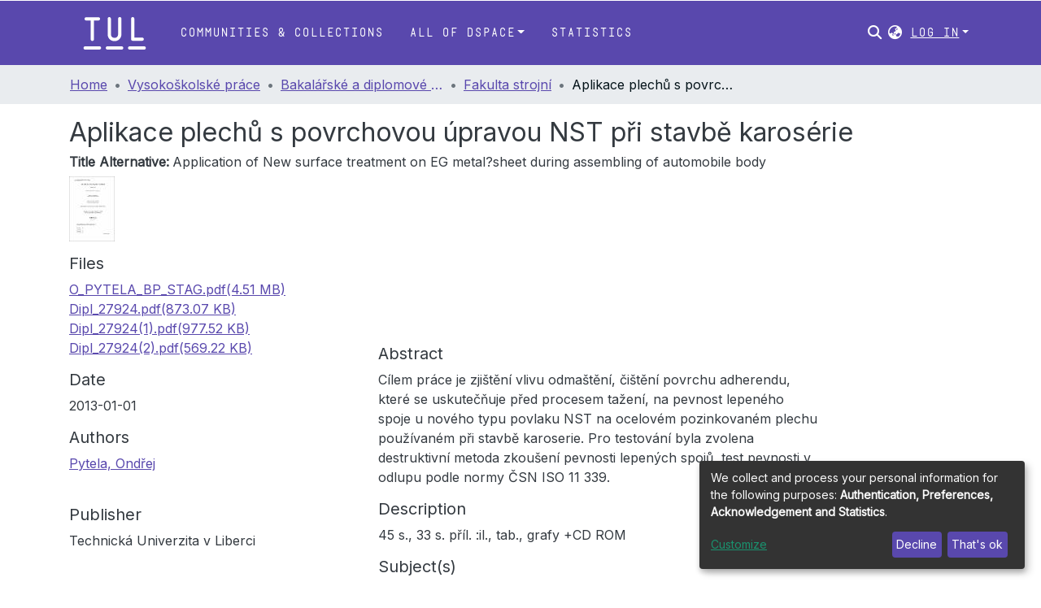

--- FILE ---
content_type: text/html; charset=utf-8
request_url: https://dspace.tul.cz/items/c5b9a954-69c0-4ff2-98d5-b35ab6cf66fe
body_size: 84171
content:
<!DOCTYPE html><html lang="en"><head>
  <meta charset="UTF-8">
  <base href="/">
  <title>Aplikace plechů s povrchovou úpravou NST při stavbě karosérie</title>
  <meta name="viewport" content="width=device-width,minimum-scale=1">
  <meta http-equiv="cache-control" content="no-store">
<style>@charset "UTF-8";html{overflow-y:scroll}:root{--blue:#007bff;--indigo:#6610f2;--purple:#6f42c1;--pink:#e83e8c;--red:#dc3545;--orange:#fd7e14;--yellow:#ffc107;--green:#28a745;--teal:#20c997;--cyan:#17a2b8;--white:#fff;--gray:#6c757d;--gray-dark:#343a40;--primary:#007bff;--secondary:#6c757d;--success:#28a745;--info:#17a2b8;--warning:#ffc107;--danger:#dc3545;--light:#f8f9fa;--dark:#343a40;--breakpoint-xs:0;--breakpoint-sm:576px;--breakpoint-md:768px;--breakpoint-lg:992px;--breakpoint-xl:1200px;--font-family-sans-serif:-apple-system,BlinkMacSystemFont,"Segoe UI",Roboto,"Helvetica Neue",Arial,"Noto Sans","Liberation Sans",sans-serif,"Apple Color Emoji","Segoe UI Emoji","Segoe UI Symbol","Noto Color Emoji";--font-family-monospace:SFMono-Regular,Menlo,Monaco,Consolas,"Liberation Mono","Courier New",monospace}*,:after,:before{box-sizing:border-box}html{font-family:sans-serif;line-height:1.15;-webkit-text-size-adjust:100%;-webkit-tap-highlight-color:transparent}body{margin:0;font-family:-apple-system,BlinkMacSystemFont,Segoe UI,Roboto,Helvetica Neue,Arial,Noto Sans,Liberation Sans,sans-serif,"Apple Color Emoji","Segoe UI Emoji",Segoe UI Symbol,"Noto Color Emoji";font-size:1rem;font-weight:400;line-height:1.5;color:#212529;text-align:left;background-color:#fff}@media print{*,:after,:before{text-shadow:none!important;box-shadow:none!important}@page{size:a3}body{min-width:992px!important}}</style><style>@charset "UTF-8";html{overflow-y:scroll}:root{--blue:#007bff;--indigo:#6610f2;--purple:#6f42c1;--pink:#e83e8c;--red:#dc3545;--orange:#fd7e14;--yellow:#ffc107;--green:#28a745;--teal:#20c997;--cyan:#17a2b8;--white:#fff;--gray:#6c757d;--gray-dark:#343a40;--primary:#007bff;--secondary:#6c757d;--success:#28a745;--info:#17a2b8;--warning:#ffc107;--danger:#dc3545;--light:#f8f9fa;--dark:#343a40;--breakpoint-xs:0;--breakpoint-sm:576px;--breakpoint-md:768px;--breakpoint-lg:992px;--breakpoint-xl:1200px;--font-family-sans-serif:-apple-system,BlinkMacSystemFont,"Segoe UI",Roboto,"Helvetica Neue",Arial,"Noto Sans","Liberation Sans",sans-serif,"Apple Color Emoji","Segoe UI Emoji","Segoe UI Symbol","Noto Color Emoji";--font-family-monospace:SFMono-Regular,Menlo,Monaco,Consolas,"Liberation Mono","Courier New",monospace}*,:after,:before{box-sizing:border-box}html{font-family:sans-serif;line-height:1.15;-webkit-text-size-adjust:100%;-webkit-tap-highlight-color:transparent}footer,header,main,nav{display:block}body{margin:0;font-family:-apple-system,BlinkMacSystemFont,Segoe UI,Roboto,Helvetica Neue,Arial,Noto Sans,Liberation Sans,sans-serif,"Apple Color Emoji","Segoe UI Emoji",Segoe UI Symbol,"Noto Color Emoji";font-size:1rem;font-weight:400;line-height:1.5;color:#212529;text-align:left;background-color:#fff}h2,h5,h6{margin-top:0;margin-bottom:.5rem}p{margin-top:0;margin-bottom:1rem}ol,ul{margin-top:0;margin-bottom:1rem}b{font-weight:bolder}a{color:#007bff;text-decoration:none;background-color:transparent}a:hover{color:#0056b3;text-decoration:underline}img{vertical-align:middle;border-style:none}label{display:inline-block;margin-bottom:.5rem}button{border-radius:0}button:focus:not(:focus-visible){outline:0}button,input{margin:0;font-family:inherit;font-size:inherit;line-height:inherit}button,input{overflow:visible}button{text-transform:none}[role=button]{cursor:pointer}[type=button],[type=submit],button{-webkit-appearance:button}[type=button]:not(:disabled),[type=submit]:not(:disabled),button:not(:disabled){cursor:pointer}[type=button]::-moz-focus-inner,[type=submit]::-moz-focus-inner,button::-moz-focus-inner{padding:0;border-style:none}h2,h5,h6{margin-bottom:.5rem;font-weight:500;line-height:1.2}h2{font-size:2rem}h5{font-size:1.25rem}h6{font-size:1rem}.small{font-size:.875em;font-weight:400}.list-unstyled{padding-left:0;list-style:none}.img-fluid{max-width:100%;height:auto}.container{width:100%;padding-right:15px;padding-left:15px;margin-right:auto;margin-left:auto}@media (min-width:576px){.container{max-width:540px}}@media (min-width:768px){.container{max-width:720px}}@media (min-width:992px){.container{max-width:960px}}@media (min-width:1200px){.container{max-width:1140px}}.row{display:flex;flex-wrap:wrap;margin-right:-15px;margin-left:-15px}.col,.col-1,.col-12,.col-md-4,.col-md-6{position:relative;width:100%;padding-right:15px;padding-left:15px}.col{flex-basis:0;flex-grow:1;max-width:100%}.col-1{flex:0 0 8.333333%;max-width:8.333333%}.col-12{flex:0 0 100%;max-width:100%}@media (min-width:768px){.col-md-4{flex:0 0 33.333333%;max-width:33.333333%}.col-md-6{flex:0 0 50%;max-width:50%}}.form-control{display:block;width:100%;height:calc(1.5em + .75rem + 2px);padding:.375rem .75rem;font-size:1rem;font-weight:400;line-height:1.5;color:#495057;background-color:#fff;background-clip:padding-box;border:1px solid #ced4da;border-radius:.25rem;transition:border-color .15s ease-in-out,box-shadow .15s ease-in-out}@media (prefers-reduced-motion:reduce){.form-control{transition:none}}.form-control::-ms-expand{background-color:transparent;border:0}.form-control:focus{color:#495057;background-color:#fff;border-color:#80bdff;outline:0;box-shadow:0 0 0 .2rem #007bff40}.form-control::placeholder{color:#6c757d;opacity:1}.form-control:disabled{background-color:#e9ecef;opacity:1}.form-control-lg{height:calc(1.5em + 1rem + 2px);padding:.5rem 1rem;font-size:1.25rem;line-height:1.5;border-radius:.3rem}.btn{display:inline-block;font-weight:400;color:#212529;text-align:center;vertical-align:middle;-webkit-user-select:none;user-select:none;background-color:transparent;border:1px solid transparent;padding:.375rem .75rem;font-size:1rem;line-height:1.5;border-radius:.25rem;transition:color .15s ease-in-out,background-color .15s ease-in-out,border-color .15s ease-in-out,box-shadow .15s ease-in-out}@media (prefers-reduced-motion:reduce){.btn{transition:none}}.btn:hover{color:#212529;text-decoration:none}.btn:focus{outline:0;box-shadow:0 0 0 .2rem #007bff40}.btn:disabled{opacity:.65}.btn:not(:disabled):not(.disabled){cursor:pointer}.btn-primary{color:#fff;background-color:#007bff;border-color:#007bff}.btn-primary:hover{color:#fff;background-color:#0069d9;border-color:#0062cc}.btn-primary:focus{color:#fff;background-color:#0069d9;border-color:#0062cc;box-shadow:0 0 0 .2rem #268fff80}.btn-primary:disabled{color:#fff;background-color:#007bff;border-color:#007bff}.btn-primary:not(:disabled):not(.disabled):active{color:#fff;background-color:#0062cc;border-color:#005cbf}.btn-primary:not(:disabled):not(.disabled):active:focus{box-shadow:0 0 0 .2rem #268fff80}.btn-lg{padding:.5rem 1rem;font-size:1.25rem;line-height:1.5;border-radius:.3rem}.btn-block{display:block;width:100%}.dropdown{position:relative}.dropdown-toggle{white-space:nowrap}.dropdown-toggle:after{display:inline-block;margin-left:.255em;vertical-align:.255em;content:"";border-top:.3em solid;border-right:.3em solid transparent;border-bottom:0;border-left:.3em solid transparent}.dropdown-toggle:empty:after{margin-left:0}.dropdown-menu{position:absolute;top:100%;left:0;z-index:1000;display:none;float:left;min-width:10rem;padding:.5rem 0;margin:.125rem 0 0;font-size:1rem;color:#212529;text-align:left;list-style:none;background-color:#fff;background-clip:padding-box;border:1px solid rgba(0,0,0,.15);border-radius:.25rem}.dropdown-menu-right{right:0;left:auto}.dropdown-menu[x-placement^=bottom]{right:auto;bottom:auto}.dropdown-divider{height:0;margin:.5rem 0;overflow:hidden;border-top:1px solid #e9ecef}.dropdown-item{display:block;width:100%;padding:.25rem 1.5rem;clear:both;font-weight:400;color:#212529;text-align:inherit;white-space:nowrap;background-color:transparent;border:0}.dropdown-item:focus,.dropdown-item:hover{color:#16181b;text-decoration:none;background-color:#e9ecef}.dropdown-item.active,.dropdown-item:active{color:#fff;text-decoration:none;background-color:#007bff}.dropdown-item:disabled{color:#adb5bd;pointer-events:none;background-color:transparent}.nav-link{display:block;padding:.5rem 1rem}.nav-link:focus,.nav-link:hover{text-decoration:none}.navbar{position:relative;display:flex;flex-wrap:wrap;align-items:center;justify-content:space-between;padding:.5rem 1rem}.navbar .container{display:flex;flex-wrap:wrap;align-items:center;justify-content:space-between}.navbar-brand{display:inline-block;padding-top:.3125rem;padding-bottom:.3125rem;margin-right:1rem;font-size:1.25rem;line-height:inherit;white-space:nowrap}.navbar-brand:focus,.navbar-brand:hover{text-decoration:none}.navbar-nav{display:flex;flex-direction:column;padding-left:0;margin-bottom:0;list-style:none}.navbar-nav .nav-link{padding-right:0;padding-left:0}.navbar-nav .dropdown-menu{position:static;float:none}.navbar-toggler{padding:.25rem .75rem;font-size:1.25rem;line-height:1;background-color:transparent;border:1px solid transparent;border-radius:.25rem}.navbar-toggler:focus,.navbar-toggler:hover{text-decoration:none}.navbar-toggler-icon{display:inline-block;width:1.5em;height:1.5em;vertical-align:middle;content:"";background:50%/100% 100% no-repeat}@media (max-width:767.98px){.navbar-expand-md>.container{padding-right:0;padding-left:0}}@media (min-width:768px){.navbar-expand-md{flex-flow:row nowrap;justify-content:flex-start}.navbar-expand-md .navbar-nav{flex-direction:row}.navbar-expand-md .navbar-nav .dropdown-menu{position:absolute}.navbar-expand-md .navbar-nav .nav-link{padding-right:.5rem;padding-left:.5rem}.navbar-expand-md>.container{flex-wrap:nowrap}.navbar-expand-md .navbar-toggler{display:none}}.navbar-light .navbar-brand{color:#000000e6}.navbar-light .navbar-brand:focus,.navbar-light .navbar-brand:hover{color:#000000e6}.navbar-light .navbar-nav .nav-link{color:#00000080}.navbar-light .navbar-nav .nav-link:focus,.navbar-light .navbar-nav .nav-link:hover{color:#000000b3}.breadcrumb{display:flex;flex-wrap:wrap;padding:.75rem 1rem;margin-bottom:1rem;list-style:none;background-color:#e9ecef;border-radius:.25rem}.breadcrumb-item+.breadcrumb-item{padding-left:.5rem}.breadcrumb-item+.breadcrumb-item:before{float:left;padding-right:.5rem;color:#6c757d;content:"/"}.breadcrumb-item+.breadcrumb-item:hover:before{text-decoration:underline}.breadcrumb-item+.breadcrumb-item:hover:before{text-decoration:none}.breadcrumb-item.active{color:#6c757d}@keyframes spinner-border{to{transform:rotate(360deg)}}.spinner-border{display:inline-block;width:2rem;height:2rem;vertical-align:-.125em;border:.25em solid currentcolor;border-right-color:transparent;border-radius:50%;animation:.75s linear infinite spinner-border}@media (prefers-reduced-motion:reduce){.spinner-border{animation-duration:1.5s}}.align-middle{vertical-align:middle!important}.bg-transparent{background-color:transparent!important}.d-none{display:none!important}.d-inline-block{display:inline-block!important}.d-flex{display:flex!important}.flex-row{flex-direction:row!important}.flex-grow-1{flex-grow:1!important}.justify-content-end{justify-content:flex-end!important}.justify-content-center{justify-content:center!important}.align-items-center{align-items:center!important}.position-relative{position:relative!important}.position-absolute{position:absolute!important}.position-fixed{position:fixed!important}.sr-only{position:absolute;width:1px;height:1px;padding:0;margin:-1px;overflow:hidden;clip:rect(0,0,0,0);white-space:nowrap;border:0}.w-100{width:100%!important}.h-100{height:100%!important}.m-0{margin:0!important}.mb-0{margin-bottom:0!important}.m-2{margin:.5rem!important}.mt-2,.my-2{margin-top:.5rem!important}.mb-2,.my-2{margin-bottom:.5rem!important}.mt-3{margin-top:1rem!important}.mb-3{margin-bottom:1rem!important}.p-0{padding:0!important}.px-0{padding-right:0!important}.px-0{padding-left:0!important}.p-1{padding:.25rem!important}.px-1{padding-right:.25rem!important}.pl-1,.px-1{padding-left:.25rem!important}.px-2{padding-right:.5rem!important}.pl-2,.px-2{padding-left:.5rem!important}.py-3{padding-top:1rem!important}.pr-3{padding-right:1rem!important}.py-3{padding-bottom:1rem!important}.px-4{padding-right:1.5rem!important}.px-4{padding-left:1.5rem!important}.mr-auto{margin-right:auto!important}.ml-auto{margin-left:auto!important}@media (min-width:992px){.mb-lg-0{margin-bottom:0!important}}.text-truncate{overflow:hidden;text-overflow:ellipsis;white-space:nowrap}.text-center{text-align:center!important}@media (min-width:768px){.text-md-center{text-align:center!important}}.text-white{color:#fff!important}@media print{*,:after,:before{text-shadow:none!important;box-shadow:none!important}a:not(.btn){text-decoration:underline}img{page-break-inside:avoid}h2,p{orphans:3;widows:3}h2{page-break-after:avoid}@page{size:a3}body,.container{min-width:992px!important}.navbar{display:none}}</style><link rel="stylesheet" href="styles.42be8a77e860af24.css" media="print" onload="this.media='all'"><noscript><link rel="stylesheet" href="styles.42be8a77e860af24.css"></noscript><style>@import"https://fonts.googleapis.com/css2?family=Nunito:ital,wght@0,200;0,300;0,400;0,600;0,700;0,800;1,200;1,300;1,400;1,600;1,700;1,800&display=swap";@import"https://fonts.googleapis.com/css2?family=Inter&family=Roboto:wght@400;500&display=swap";@charset "UTF-8";.fas{-moz-osx-font-smoothing:grayscale;-webkit-font-smoothing:antialiased;display:var(--fa-display, inline-block);font-style:normal;font-feature-settings:normal;font-variant:normal;line-height:1;text-rendering:auto}.fas{font-family:"Font Awesome 6 Free"}.fa-lg{font-size:1.25em;line-height:.05em;vertical-align:-.075em}.fa-fw{text-align:center;width:1.25em}.fa-bars:before{content:"\f0c9"}.fa-sign-in-alt:before{content:"\f2f6"}.fa-info-circle:before{content:"\f05a"}.fa-search:before{content:"\f002"}.fa-globe-asia:before{content:"\f57e"}.sr-only{position:absolute;width:1px;height:1px;padding:0;margin:-1px;overflow:hidden;clip:rect(0,0,0,0);white-space:nowrap;border-width:0}:root{--fa-style-family-classic:"Font Awesome 6 Free";--fa-font-solid:normal 900 1em/1 "Font Awesome 6 Free"}@font-face{font-family:"Font Awesome 6 Free";font-style:normal;font-weight:900;font-display:block;src:url(assets/fonts/fa-solid-900.woff2) format("woff2"),url(assets/fonts/fa-solid-900.ttf) format("truetype")}.fas{font-weight:900}:root{--fa-style-family-brands:"Font Awesome 6 Brands";--fa-font-brands:normal 400 1em/1 "Font Awesome 6 Brands"}@font-face{font-family:"Font Awesome 6 Brands";font-style:normal;font-weight:400;font-display:block;src:url(assets/fonts/fa-brands-400.woff2) format("woff2"),url(assets/fonts/fa-brands-400.ttf) format("truetype")}:root{--fa-style-family-classic:"Font Awesome 6 Free";--fa-font-regular:normal 400 1em/1 "Font Awesome 6 Free"}@font-face{font-family:"Font Awesome 6 Free";font-style:normal;font-weight:400;font-display:block;src:url(assets/fonts/fa-regular-400.woff2) format("woff2"),url(assets/fonts/fa-regular-400.ttf) format("truetype")}:root{--blue:#2b4e72;--indigo:#6610f2;--purple:#6f42c1;--pink:#e83e8c;--red:#CF4444;--orange:#fd7e14;--yellow:#ec9433;--green:#92C642;--teal:#20c997;--cyan:#207698;--white:#fff;--gray:#6c757d;--gray-dark:#343a40;--primary:#43515f;--secondary:#495057;--success:#92C642;--info:#207698;--warning:#ec9433;--danger:#CF4444;--light:#f8f9fa;--dark:#43515f;--breakpoint-xs:0;--breakpoint-sm:576px;--breakpoint-md:768px;--breakpoint-lg:992px;--breakpoint-xl:1200px;--font-family-sans-serif:"Inter", "Nunito", -apple-system, BlinkMacSystemFont, "Segoe UI", Roboto, "Helvetica Neue", Arial, sans-serif, "Apple Color Emoji", "Segoe UI Emoji", "Segoe UI Symbol", "Noto Color Emoji";--font-family-monospace:SFMono-Regular, Menlo, Monaco, Consolas, "Liberation Mono", "Courier New", monospace}*,*:before,*:after{box-sizing:border-box}html{font-family:sans-serif;line-height:1.15;-webkit-text-size-adjust:100%;-webkit-tap-highlight-color:rgba(0,0,0,0)}footer,header,main,nav{display:block}body{margin:0;font-family:Inter,Nunito,-apple-system,BlinkMacSystemFont,Segoe UI,Roboto,Helvetica Neue,Arial,sans-serif,"Apple Color Emoji","Segoe UI Emoji",Segoe UI Symbol,"Noto Color Emoji";font-size:1rem;font-weight:400;line-height:1.5;color:#343a40;text-align:left;background-color:#fff}h2,h5,h6{margin-top:0;margin-bottom:.5rem}p{margin-top:0;margin-bottom:1rem}ol,ul{margin-top:0;margin-bottom:1rem}b{font-weight:bolder}a{color:#5948ad;text-decoration:none;background-color:transparent}a:hover{color:#3d3277;text-decoration:underline}img{vertical-align:middle;border-style:none}label{display:inline-block;margin-bottom:.5rem}button{border-radius:0}button:focus:not(:focus-visible){outline:0}input,button{margin:0;font-family:inherit;font-size:inherit;line-height:inherit}button,input{overflow:visible}button{text-transform:none}[role=button]{cursor:pointer}button,[type=button],[type=submit]{-webkit-appearance:button}button:not(:disabled),[type=button]:not(:disabled),[type=submit]:not(:disabled){cursor:pointer}button::-moz-focus-inner,[type=button]::-moz-focus-inner,[type=submit]::-moz-focus-inner{padding:0;border-style:none}h2,h5,h6{margin-bottom:.5rem;font-weight:500;line-height:1.2}h2{font-size:2rem}@media (max-width: 1200px){h2{font-size:calc(1.325rem + .9vw)}}h5{font-size:1.25rem}h6{font-size:1rem}.small{font-size:.875em;font-weight:400}.list-unstyled{padding-left:0;list-style:none}.img-fluid{max-width:100%;height:auto}.container{width:100%;padding-right:15px;padding-left:15px;margin-right:auto;margin-left:auto}@media (min-width: 576px){.container{max-width:540px}}@media (min-width: 768px){.container{max-width:720px}}@media (min-width: 992px){.container{max-width:960px}}@media (min-width: 1200px){.container{max-width:1140px}}.row{display:flex;flex-wrap:wrap;margin-right:-15px;margin-left:-15px}.col-md-6,.col-md-4,.col,.col-12,.col-1{position:relative;width:100%;padding-right:15px;padding-left:15px}.col{flex-basis:0;flex-grow:1;max-width:100%}.col-1{flex:0 0 8.33333333%;max-width:8.33333333%}.col-12{flex:0 0 100%;max-width:100%}@media (min-width: 768px){.col-md-4{flex:0 0 33.33333333%;max-width:33.33333333%}.col-md-6{flex:0 0 50%;max-width:50%}}.form-control{display:block;width:100%;height:calc(1.5em + .75rem + 2px);padding:.375rem .75rem;font-size:1rem;font-weight:400;line-height:1.5;color:#495057;background-color:#fff;background-clip:padding-box;border:1px solid #ced4da;border-radius:.25rem;box-shadow:inset 0 1px 1px #00000013;transition:border-color .15s ease-in-out,box-shadow .15s ease-in-out}@media (prefers-reduced-motion: reduce){.form-control{transition:none}}.form-control::-ms-expand{background-color:transparent;border:0}.form-control:focus{color:#495057;background-color:#fff;border-color:#7e91a4;outline:0;box-shadow:inset 0 1px 1px #00000013,0 0 0 .2rem #43515f40}.form-control::placeholder{color:#6c757d;opacity:1}.form-control:disabled{background-color:#e9ecef;opacity:1}.form-control-lg{height:calc(1.5em + 1rem + 2px);padding:.5rem 1rem;font-size:1.25rem;line-height:1.5;border-radius:.3rem}.btn{display:inline-block;font-weight:400;color:#343a40;text-align:center;vertical-align:middle;-webkit-user-select:none;user-select:none;background-color:transparent;border:1px solid transparent;padding:.375rem .75rem;font-size:1rem;line-height:1.5;border-radius:.25rem;transition:color .15s ease-in-out,background-color .15s ease-in-out,border-color .15s ease-in-out,box-shadow .15s ease-in-out}@media (prefers-reduced-motion: reduce){.btn{transition:none}}.btn:hover{color:#343a40;text-decoration:none}.btn:focus{outline:0;box-shadow:0 0 0 .2rem #43515f40}.btn:disabled{opacity:.65;box-shadow:none}.btn:not(:disabled):not(.disabled){cursor:pointer}.btn:not(:disabled):not(.disabled):active{box-shadow:inset 0 3px 5px #00000020}.btn:not(:disabled):not(.disabled):active:focus{box-shadow:0 0 0 .2rem #43515f40,inset 0 3px 5px #00000020}.btn-primary{color:#fff;background-color:#43515f;border-color:#43515f;box-shadow:inset 0 1px #ffffff26,0 1px 1px #00000013}.btn-primary:hover{color:#fff;background-color:#333e49;border-color:#2e3841}.btn-primary:focus{color:#fff;background-color:#333e49;border-color:#2e3841;box-shadow:inset 0 1px #ffffff26,0 1px 1px #00000013,0 0 0 .2rem #5f6b7780}.btn-primary:disabled{color:#fff;background-color:#43515f;border-color:#43515f}.btn-primary:not(:disabled):not(.disabled):active{color:#fff;background-color:#2e3841;border-color:#29313a}.btn-primary:not(:disabled):not(.disabled):active:focus{box-shadow:inset 0 3px 5px #00000020,0 0 0 .2rem #5f6b7780}.btn-lg{padding:.5rem 1rem;font-size:1.25rem;line-height:1.5;border-radius:.3rem}.btn-block{display:block;width:100%}.dropdown{position:relative}.dropdown-toggle{white-space:nowrap}.dropdown-toggle:after{display:inline-block;margin-left:.255em;vertical-align:.255em;content:"";border-top:.3em solid;border-right:.3em solid transparent;border-bottom:0;border-left:.3em solid transparent}.dropdown-toggle:empty:after{margin-left:0}.dropdown-menu{position:absolute;top:100%;left:0;z-index:1000;display:none;float:left;min-width:10rem;padding:.5rem 0;margin:.125rem 0 0;font-size:1rem;color:#343a40;text-align:left;list-style:none;background-color:#fff;background-clip:padding-box;border:1px solid rgba(0,0,0,.15);border-radius:.25rem;box-shadow:0 .5rem 1rem #0000002d}.dropdown-menu-right{right:0;left:auto}.dropdown-menu[x-placement^=bottom]{right:auto;bottom:auto}.dropdown-divider{height:0;margin:.5rem 0;overflow:hidden;border-top:1px solid #e9ecef}.dropdown-item{display:block;width:100%;padding:.25rem 1.5rem;clear:both;font-weight:400;color:#212529;text-align:inherit;white-space:nowrap;background-color:transparent;border:0}.dropdown-item:hover,.dropdown-item:focus{color:#16181b;text-decoration:none;background-color:#e9ecef}.dropdown-item.active,.dropdown-item:active{color:#fff;text-decoration:none;background-color:#43515f}.dropdown-item:disabled{color:#adb5bd;pointer-events:none;background-color:transparent}.nav-link{display:block;padding:.5rem 1rem}.nav-link:hover,.nav-link:focus{text-decoration:none}.navbar{position:relative;display:flex;flex-wrap:wrap;align-items:center;justify-content:space-between;padding:.5rem 1rem}.navbar .container{display:flex;flex-wrap:wrap;align-items:center;justify-content:space-between}.navbar-brand{display:inline-block;padding-top:.3125rem;padding-bottom:.3125rem;margin-right:1rem;font-size:1.25rem;line-height:inherit;white-space:nowrap}.navbar-brand:hover,.navbar-brand:focus{text-decoration:none}.navbar-nav{display:flex;flex-direction:column;padding-left:0;margin-bottom:0;list-style:none}.navbar-nav .nav-link{padding-right:0;padding-left:0}.navbar-nav .dropdown-menu{position:static;float:none}.navbar-toggler{padding:.25rem .75rem;font-size:1.25rem;line-height:1;background-color:transparent;border:1px solid transparent;border-radius:.25rem}.navbar-toggler:hover,.navbar-toggler:focus{text-decoration:none}.navbar-toggler-icon{display:inline-block;width:1.5em;height:1.5em;vertical-align:middle;content:"";background:50%/100% 100% no-repeat}@media (max-width: 767.98px){.navbar-expand-md>.container{padding-right:0;padding-left:0}}@media (min-width: 768px){.navbar-expand-md{flex-flow:row nowrap;justify-content:flex-start}.navbar-expand-md .navbar-nav{flex-direction:row}.navbar-expand-md .navbar-nav .dropdown-menu{position:absolute}.navbar-expand-md .navbar-nav .nav-link{padding-right:.5rem;padding-left:.5rem}.navbar-expand-md>.container{flex-wrap:nowrap}.navbar-expand-md .navbar-toggler{display:none}}.navbar-light .navbar-brand{color:#000000e6}.navbar-light .navbar-brand:hover,.navbar-light .navbar-brand:focus{color:#000000e6}.navbar-light .navbar-nav .nav-link{color:#00000080}.navbar-light .navbar-nav .nav-link:hover,.navbar-light .navbar-nav .nav-link:focus{color:#000000b3}.breadcrumb{display:flex;flex-wrap:wrap;padding:.75rem 1rem;margin-bottom:1rem;list-style:none;background-color:#e9ecef;border-radius:.25rem}.breadcrumb-item+.breadcrumb-item{padding-left:.5rem}.breadcrumb-item+.breadcrumb-item:before{float:left;padding-right:.5rem;color:#6c757d;content:"/"}.breadcrumb-item+.breadcrumb-item:hover:before{text-decoration:underline}.breadcrumb-item+.breadcrumb-item:hover:before{text-decoration:none}.breadcrumb-item.active{color:#6c757d}@keyframes spinner-border{to{transform:rotate(360deg)}}.spinner-border{display:inline-block;width:2rem;height:2rem;vertical-align:-.125em;border:.25em solid currentcolor;border-right-color:transparent;border-radius:50%;animation:.75s linear infinite spinner-border}@media (prefers-reduced-motion: reduce){.spinner-border{animation-duration:1.5s}}.align-middle{vertical-align:middle!important}.bg-transparent{background-color:transparent!important}.d-none{display:none!important}.d-inline-block{display:inline-block!important}.d-flex{display:flex!important}.flex-row{flex-direction:row!important}.flex-grow-1{flex-grow:1!important}.justify-content-end{justify-content:flex-end!important}.justify-content-center{justify-content:center!important}.align-items-center{align-items:center!important}.position-relative{position:relative!important}.position-absolute{position:absolute!important}.position-fixed{position:fixed!important}.sr-only{position:absolute;width:1px;height:1px;padding:0;margin:-1px;overflow:hidden;clip:rect(0,0,0,0);white-space:nowrap;border:0}.w-100{width:100%!important}.h-100{height:100%!important}.m-0{margin:0!important}.mb-0{margin-bottom:0!important}.m-2{margin:.5rem!important}.mt-2,.my-2{margin-top:.5rem!important}.mb-2,.my-2{margin-bottom:.5rem!important}.mt-3{margin-top:1rem!important}.mb-3{margin-bottom:1rem!important}.p-0{padding:0!important}.px-0{padding-right:0!important}.px-0{padding-left:0!important}.p-1{padding:.25rem!important}.px-1{padding-right:.25rem!important}.pl-1,.px-1{padding-left:.25rem!important}.px-2{padding-right:.5rem!important}.pl-2,.px-2{padding-left:.5rem!important}.py-3{padding-top:1rem!important}.pr-3{padding-right:1rem!important}.py-3{padding-bottom:1rem!important}.px-4{padding-right:1.5rem!important}.px-4{padding-left:1.5rem!important}.mr-auto{margin-right:auto!important}.ml-auto{margin-left:auto!important}@media (min-width: 992px){.mb-lg-0{margin-bottom:0!important}}.text-truncate{overflow:hidden;text-overflow:ellipsis;white-space:nowrap}.text-center{text-align:center!important}@media (min-width: 768px){.text-md-center{text-align:center!important}}.text-white{color:#fff!important}@media print{*,*:before,*:after{text-shadow:none!important;box-shadow:none!important}a:not(.btn){text-decoration:underline}img{page-break-inside:avoid}p,h2{orphans:3;widows:3}h2{page-break-after:avoid}@page{size:a3}body,.container{min-width:992px!important}.navbar{display:none}}:root{--lt-common-navbar-height:80px;--lt-tul-purple:#5948AD;--lt-clarin-yellow-bg:#fcf8e3;--lt-clarin-yellow-border:#fbeed5;--lt-clarin-red-bg:#f2dede;--lt-clarin-red-text:#b94a48;--lt-clarin-red-border:#eed3d7;--lt-clarin-blue-bg:#d9edf7;--lt-clarin-blue-text:#3a87ad;--lt-clarin-blue-border:#bce8f1;--lt-clarin-gray-border:#d7d7d7;--ds-content-spacing:1.5rem;--ds-button-height:2.375rem;--ds-card-height-percentage:98%;--ds-card-thumbnail-height:240px;--ds-dropdown-menu-max-height:200px;--ds-drop-zone-area-height:44px;--ds-drop-zone-area-z-index:1025;--ds-drop-zone-area-inner-z-index:1021;--ds-login-logo-height:72px;--ds-login-logo-width:72px;--ds-submission-header-z-index:1001;--ds-submission-footer-z-index:999;--ds-main-z-index:1;--ds-nav-z-index:10;--ds-footer-z-index:0;--ds-sidebar-z-index:20;--ds-header-bg:var(--lt-tul-purple);--ds-header-logo-height:50px;--ds-header-logo-height-xs:50px;--ds-header-icon-color:#fff;--ds-header-icon-color-hover:#3d3277;--ds-header-bg-color-hover:rgba(0,0,0,.5);--ds-header-navbar-border-top-color:#fff;--ds-header-navbar-border-bottom-color:#ced4da;--ds-navbar-link-color:#fff;--ds-navbar-link-color-hover:#d4d5d6;--ds-admin-sidebar-bg:black;--ds-admin-sidebar-active-bg:black;--ds-admin-sidebar-header-bg:black;--ds-dark-scrollbar-bg:black;--ds-dark-scrollbar-alt-bg:#050505;--ds-dark-scrollbar-fg:#47495d;--ds-submission-sections-margin-bottom:.5rem;--ds-edit-item-button-min-width:100px;--ds-edit-item-metadata-field-width:190px;--ds-edit-item-language-field-width:43px;--ds-thumbnail-max-width:125px;--ds-thumbnail-placeholder-background:#f8f9fa;--ds-thumbnail-placeholder-border:1px solid #dee2e6;--ds-thumbnail-placeholder-color:#444c54;--ds-dso-selector-list-max-height:475px;--ds-dso-selector-current-background-color:#eeeeee;--ds-dso-selector-current-background-hover-color:#d5d5d5;--ds-notification-bg-success:#8aa431;--ds-notification-bg-danger:#b22e44;--ds-notification-bg-info:#17646e;--ds-notification-bg-warning:#d85a14;--ds-fa-fixed-width:1.25rem;--ds-icon-padding:1rem;--ds-collapsed-sidebar-width:52px;--ds-sidebar-items-width:250px;--ds-total-sidebar-width:302px;--ds-top-footer-bg:#e9ecef;--ds-footer-bg:var(--lt-tul-purple);--ds-footer-border:1px solid var(--bs-gray-400);--ds-footer-padding:0;--ds-footer-padding-bottom:0;--ds-footer-logo-height:50px;--ds-home-news-link-color:#207698;--ds-home-news-link-hover-color:#134559;--ds-home-news-background-color:#e9ecef;--ds-breadcrumb-bg:#e9ecef !important;--ds-breadcrumb-link-color:var(--lt-tul-purple);--ds-breadcrumb-link-active-color:#05141a;--ds-breadcrumb-max-length:200px;--ds-slider-color:#92C642;--ds-slider-handle-width:18px;--ds-search-form-scope-max-width:150px;--ds-context-x-offset:-16px;--ds-context-help-icon-size:16px;--ds-context-help-tooltip-width:300px;--ds-context-help-tooltip-link-color:$white;--ds-gap:.25rem;--ds-dso-edit-field-width:210px;--ds-dso-edit-lang-width:90px;--ds-dso-edit-actions-width:173px;--ds-dso-edit-virtual-tooltip-min-width:300px}:root{--ds-header-logo-height:40px;--ds-banner-text-background:rgba(0, 0, 0, .45);--ds-banner-background-gradient-width:300px;--ds-home-news-link-color:#92C642;--ds-home-news-link-hover-color:#68902b;--ds-header-navbar-border-bottom-color:#92C642}:root{--bs-white:#fff;--bs-gray-100:#f8f9fa;--bs-gray-200:#e9ecef;--bs-gray-300:#dee2e6;--bs-gray-400:#ced4da;--bs-gray-500:#adb5bd;--bs-gray-600:#6c757d;--bs-gray-700:#495057;--bs-gray-800:#343a40;--bs-gray-900:#212529;--bs-black:#000;--bs-blue:#2b4e72;--bs-indigo:#6610f2;--bs-purple:#6f42c1;--bs-pink:#e83e8c;--bs-red:#CF4444;--bs-orange:#fd7e14;--bs-yellow:#ec9433;--bs-green:#92C642;--bs-teal:#20c997;--bs-cyan:#207698;--bs-primary:#2b4e72;--bs-primary-bg:#6e9ac8;--bs-secondary:#6c757d;--bs-secondary-bg:#bcc1c6;--bs-success:#92C642;--bs-success-bg:#d6e9b8;--bs-info:#207698;--bs-info-bg:#70c1e1;--bs-warning:#ec9433;--bs-warning-bg:#f9ddbf;--bs-danger:#CF4444;--bs-danger-bg:#eebebe;--bs-light:#f8f9fa;--bs-dark:#43515f;--bs-theme-color-interval:8%;--bs-yiq-contrasted-threshold:170;--bs-yiq-text-dark:#212529;--bs-yiq-text-light:#fff;--bs-enable-caret:true;--bs-enable-rounded:true;--bs-enable-shadows:true;--bs-enable-gradients:false;--bs-enable-transitions:true;--bs-enable-prefers-reduced-motion-media-query:true;--bs-enable-grid-classes:true;--bs-enable-pointer-cursor-for-buttons:true;--bs-enable-print-styles:true;--bs-enable-responsive-font-sizes:true;--bs-enable-validation-icons:true;--bs-enable-deprecation-messages:true;--bs-spacer:1rem;--bs-spacer-0:0;--bs-spacer-1:.25rem;--bs-spacer-2:.5rem;--bs-spacer-3:1rem;--bs-spacer-4:1.5rem;--bs-spacer-5:3rem;--bs-sizes-25:25%;--bs-sizes-50:50%;--bs-sizes-75:75%;--bs-sizes-100:100%;--bs-sizes-auto:auto;--bsbody-bg:#fff;--bs-body-color:#343a40;--bs-link-color:#5948AD;--bs-link-decoration:none;--bs-link-hover-color:#3d3277;--bs-link-hover-decoration:underline;--bs-emphasized-link-hover-darken-percentage:15%;--bs-paragraph-margin-bottom:1rem;--bs-xs-min:0;--bs-sm-min:576px;--bs-md-min:768px;--bs-lg-min:992px;--bs-xl-min:1200px;--bs-xs-max: ;--bs-sm-max:540px;--bs-md-max:720px;--bs-lg-max:960px;--bs-xl-max:1140px;--bs-grid-columns:12;--bs-grid-gutter-width:30px;--bs-line-height-lg:1.5;--bs-line-height-sm:1.5;--bs-border-width:1px;--bs-border-color:#dee2e6;--bs-border-radius:.25rem;--bs-border-radius-lg:.3rem;--bs-border-radius-sm:.2rem;--bs-rounded-pill:50rem;--bs-box-shadow-sm:0 .125rem .25rem rgba(0, 0, 0, .075);--bs-box-shadow:0 .5rem 1rem rgba(0, 0, 0, .15);--bs-box-shadow-lg:0 1rem 3rem rgba(0, 0, 0, .175);--bs-component-active-color:#fff;--bs-component-active-bg:#43515f;--bs-caret-width:.3em;--bs-caret-vertical-align:.255em;--bs-caret-spacing:.255em;--bs-transition-base:all .2s ease-in-out;--bs-transition-fade:opacity .15s linear;--bs-transition-collapse:height .35s ease;--bs-font-family-sans-serif:Inter, Nunito, -apple-system, BlinkMacSystemFont, Segoe UI, Roboto, Helvetica Neue, Arial, sans-serif, Apple Color Emoji, Segoe UI Emoji, Segoe UI Symbol, Noto Color Emoji;--bs-font-family-monospace:SFMono-Regular, Menlo, Monaco, Consolas, Liberation Mono, Courier New, monospace;--bs-font-family-base:Inter, Nunito, -apple-system, BlinkMacSystemFont, Segoe UI, Roboto, Helvetica Neue, Arial, sans-serif, Apple Color Emoji, Segoe UI Emoji, Segoe UI Symbol, Noto Color Emoji;--bs-font-size-base:1rem;--bs-font-size-lg:1.25rem;--bs-font-size-sm:.875rem;--bs-font-weight-lighter:lighter;--bs-font-weight-light:300;--bs-font-weight-normal:400;--bs-font-weight-bold:700;--bs-font-weight-bolder:bolder;--bs-font-weight-base:400;--bs-line-height-base:1.5;--bs-h1-font-size:2.5rem;--bs-h2-font-size:2rem;--bs-h3-font-size:1.75rem;--bs-h4-font-size:1.5rem;--bs-h5-font-size:1.25rem;--bs-h6-font-size:1rem;--bs-headings-margin-bottom:.5rem;--bs-headings-font-family: ;--bs-headings-font-weight:500;--bs-headings-line-height:1.2;--bs-headings-color: ;--bs-display1-size:6rem;--bs-display2-size:5.5rem;--bs-display3-size:4.5rem;--bs-display4-size:3.5rem;--bs-display1-weight:300;--bs-display2-weight:300;--bs-display3-weight:300;--bs-display4-weight:300;--bs-display-line-height:1.2;--bs-lead-font-size:1.25rem;--bs-lead-font-weight:300;--bs-small-font-size:.875em;--bs-text-muted:#6c757d;--bs-blockquote-small-color:#6c757d;--bs-blockquote-small-font-size:.875em;--bs-blockquote-font-size:1.25rem;--bs-hr-border-color:rgba(0, 0, 0, .1);--bs-hr-border-width:1px;--bs-mark-padding:.2em;--bs-dt-font-weight:700;--bs-kbd-box-shadow:inset 0 -.1rem 0 rgba(0, 0, 0, .25);--bs-nested-kbd-font-weight:700;--bs-list-inline-padding:.5rem;--bs-mark-bg:#fcf8e3;--bs-hr-margin-y:1rem;--bs-table-cell-padding:.75rem;--bs-table-cell-padding-sm:.3rem;--bs-table-color:#343a40;--bs-table-bg: ;--bs-table-accent-bg:#f8f9fa;--bs-table-hover-color:#343a40;--bs-table-hover-bg:#ced4da;--bs-table-active-bg:#ced4da;--bs-table-border-width:1px;--bs-table-border-color:#dee2e6;--bs-table-head-bg:#e9ecef;--bs-table-head-color:#495057;--bs-table-dark-bg:#343a40;--bs-table-dark-accent-bg:rgba(255, 255, 255, .05);--bs-table-dark-hover-color:#fff;--bs-table-dark-hover-bg:rgba(255, 255, 255, .075);--bs-table-dark-border-color:#454d55;--bs-table-dark-color:#fff;--bs-table-striped-order:odd;--bs-table-caption-color:#6c757d;--bs-table-bg-level:-9;--bs-table-border-level:-6;--bs-input-btn-padding-y:.375rem;--bs-input-btn-padding-x:.75rem;--bs-input-btn-font-family: ;--bs-input-btn-font-size:1rem;--bs-input-btn-line-height:1.5;--bs-input-btn-focus-width:.2rem;--bs-input-btn-focus-color:rgba(67, 81, 95, .25);--bs-input-btn-focus-box-shadow:0 0 0 .2rem rgba(67, 81, 95, .25);--bs-input-btn-padding-y-sm:.25rem;--bs-input-btn-padding-x-sm:.5rem;--bs-input-btn-font-size-sm:.875rem;--bs-input-btn-line-height-sm:1.5;--bs-input-btn-padding-y-lg:.5rem;--bs-input-btn-padding-x-lg:1rem;--bs-input-btn-font-size-lg:1.25rem;--bs-input-btn-line-height-lg:1.5;--bs-input-btn-border-width:1px;--bs-btn-padding-y:.375rem;--bs-btn-padding-x:.75rem;--bs-btn-font-family: ;--bs-btn-font-size:1rem;--bs-btn-line-height:1.5;--bs-btn-padding-y-sm:.25rem;--bs-btn-padding-x-sm:.5rem;--bs-btn-font-size-sm:.875rem;--bs-btn-line-height-sm:1.5;--bs-btn-padding-y-lg:.5rem;--bs-btn-padding-x-lg:1rem;--bs-btn-font-size-lg:1.25rem;--bs-btn-line-height-lg:1.5;--bs-btn-border-width:1px;--bs-btn-font-weight:400;--bs-btn-box-shadow:inset 0 1px 0 rgba(255, 255, 255, .15), 0 1px 1px rgba(0, 0, 0, .075);--bs-btn-focus-width:.2rem;--bs-btn-focus-box-shadow:0 0 0 .2rem rgba(67, 81, 95, .25);--bs-btn-disabled-opacity:.65;--bs-btn-active-box-shadow:inset 0 3px 5px rgba(0, 0, 0, .125);--bs-btn-link-disabled-color:#6c757d;--bs-btn-block-spacing-y:.5rem;--bs-btn-border-radius:.25rem;--bs-btn-border-radius-lg:.3rem;--bs-btn-border-radius-sm:.2rem;--bs-btn-transition:color .15s ease-in-out, background-color .15s ease-in-out, border-color .15s ease-in-out, box-shadow .15s ease-in-out;--bs-label-margin-bottom:.5rem;--bs-input-padding-y:.375rem;--bs-input-padding-x:.75rem;--bs-input-font-family: ;--bs-input-font-size:1rem;--bs-input-font-weight:400;--bs-input-line-height:1.5;--bs-input-padding-y-sm:.25rem;--bs-input-padding-x-sm:.5rem;--bs-input-font-size-sm:.875rem;--bs-input-line-height-sm:1.5;--bs-input-padding-y-lg:.5rem;--bs-input-padding-x-lg:1rem;--bs-input-font-size-lg:1.25rem;--bs-input-line-height-lg:1.5;--bs-input-bg:#fff;--bs-input-disabled-bg:#e9ecef;--bs-input-color:#495057;--bs-input-border-color:#ced4da;--bs-input-border-width:1px;--bs-input-box-shadow:inset 0 1px 1px rgba(0, 0, 0, .075);--bs-input-border-radius:.25rem;--bs-input-border-radius-lg:.3rem;--bs-input-border-radius-sm:.2rem;--bs-input-focus-bg:#fff;--bs-input-focus-border-color:#7e91a4;--bs-input-focus-color:#495057;--bs-input-focus-width:.2rem;--bs-input-focus-box-shadow:0 0 0 .2rem rgba(67, 81, 95, .25);--bs-input-placeholder-color:#6c757d;--bs-input-plaintext-color:#343a40;--bs-input-height-border:2px;--bs-input-height-inner:calc(1.5em + .75rem);--bs-input-height-inner-half:calc(.75em + .375rem);--bs-input-height-inner-quarter:calc(.375em + .1875rem);--bs-input-height:calc(1.5em + .75rem + 2px);--bs-input-height-sm:calc(1.5em + .5rem + 2px);--bs-input-height-lg:calc(1.5em + 1rem + 2px);--bs-input-transition:border-color .15s ease-in-out, box-shadow .15s ease-in-out;--bs-form-text-margin-top:.25rem;--bs-form-check-input-gutter:1.25rem;--bs-form-check-input-margin-y:.3rem;--bs-form-check-input-margin-x:.25rem;--bs-form-check-inline-margin-x:.75rem;--bs-form-check-inline-input-margin-x:.3125rem;--bs-form-grid-gutter-width:10px;--bs-form-group-margin-bottom:1rem;--bs-input-group-addon-color:#495057;--bs-input-group-addon-bg:#e9ecef;--bs-input-group-addon-border-color:#ced4da;--bs-custom-forms-transition:background-color .15s ease-in-out, border-color .15s ease-in-out, box-shadow .15s ease-in-out;--bs-custom-control-gutter:.5rem;--bs-custom-control-spacer-x:1rem;--bs-custom-control-indicator-size:1rem;--bs-custom-control-indicator-bg:#fff;--bs-custom-control-indicator-bg-size:50% 50%;--bs-custom-control-indicator-box-shadow:inset 0 1px 1px rgba(0, 0, 0, .075);--bs-custom-control-indicator-border-color:#adb5bd;--bs-custom-control-indicator-border-width:1px;--bs-custom-control-indicator-disabled-bg:#e9ecef;--bs-custom-control-label-disabled-color:#6c757d;--bs-custom-control-indicator-checked-color:#fff;--bs-custom-control-indicator-checked-bg:#43515f;--bs-custom-control-indicator-checked-disabled-bg:rgba(67, 81, 95, .5);--bs-custom-control-indicator-checked-box-shadow: ;--bs-custom-control-indicator-checked-border-color:#43515f;--bs-custom-control-indicator-focus-box-shadow:0 0 0 .2rem rgba(67, 81, 95, .25);--bs-custom-control-indicator-focus-border-color:#7e91a4;--bs-custom-control-indicator-active-color:#fff;--bs-custom-control-indicator-active-bg:#9caab9;--bs-custom-control-indicator-active-box-shadow: ;--bs-custom-control-indicator-active-border-color:#9caab9;--bs-custom-checkbox-indicator-border-radius:.25rem;--bs-custom-checkbox-indicator-icon-checked:url("data:image/svg+xml,<svg xmlns='http://www.w3.org/2000/svg' width='8' height='8' viewBox='0 0 8 8'><path fill='#fff' d='M6.564.75l-3.59 3.612-1.538-1.55L0 4.26l2.974 2.99L8 2.193z'/></svg>");--bs-custom-checkbox-indicator-indeterminate-bg:#43515f;--bs-custom-checkbox-indicator-indeterminate-color:#fff;--bs-custom-checkbox-indicator-icon-indeterminate:url("data:image/svg+xml,<svg xmlns='http://www.w3.org/2000/svg' width='4' height='4' viewBox='0 0 4 4'><path stroke='#fff' d='M0 2h4'/></svg>");--bs-custom-checkbox-indicator-indeterminate-box-shadow: ;--bs-custom-checkbox-indicator-indeterminate-border-color:#43515f;--bs-custom-radio-indicator-border-radius:50%;--bs-custom-radio-indicator-icon-checked:url("data:image/svg+xml,<svg xmlns='http://www.w3.org/2000/svg' width='12' height='12' viewBox='-4 -4 8 8'><circle r='3' fill='#fff'/></svg>");--bs-custom-switch-width:1.75rem;--bs-custom-switch-indicator-border-radius:.5rem;--bs-custom-switch-indicator-size:calc(1rem - 4px);--bs-custom-select-padding-y:.375rem;--bs-custom-select-padding-x:.75rem;--bs-custom-select-font-family: ;--bs-custom-select-font-size:1rem;--bs-custom-select-height:calc(1.5em + .75rem + 2px);--bs-custom-select-indicator-padding:1rem;--bs-custom-select-font-weight:400;--bs-custom-select-line-height:1.5;--bs-custom-select-color:#495057;--bs-custom-select-disabled-color:#6c757d;--bs-custom-select-bg:#fff;--bs-custom-select-disabled-bg:#e9ecef;--bs-custom-select-bg-size:8px 10px;--bs-custom-select-indicator-color:#343a40;--bs-custom-select-indicator:url("data:image/svg+xml,<svg xmlns='http://www.w3.org/2000/svg' width='4' height='5' viewBox='0 0 4 5'><path fill='#343a40' d='M2 0L0 2h4zm0 5L0 3h4z'/></svg>");--bs-custom-select-background:url("data:image/svg+xml,%3csvg xmlns='http://www.w3.org/2000/svg' width='4' height='5' viewBox='0 0 4 5'%3e%3cpath fill='%23343a40' d='M2 0L0 2h4zm0 5L0 3h4z'/%3e%3c/svg%3e") right .75rem center/8px 10px no-repeat;--bs-custom-select-feedback-icon-padding-right:calc(.75em + 2.3125rem);--bs-custom-select-feedback-icon-position:center right 1.75rem;--bs-custom-select-feedback-icon-size:calc(.75em + .375rem) calc(.75em + .375rem);--bs-custom-select-border-width:1px;--bs-custom-select-border-color:#ced4da;--bs-custom-select-border-radius:.25rem;--bs-custom-select-box-shadow:inset 0 1px 2px rgba(0, 0, 0, .075);--bs-custom-select-focus-border-color:#7e91a4;--bs-custom-select-focus-width:.2rem;--bs-custom-select-focus-box-shadow:0 0 0 .2rem rgba(67, 81, 95, .25);--bs-custom-select-padding-y-sm:.25rem;--bs-custom-select-padding-x-sm:.5rem;--bs-custom-select-font-size-sm:.875rem;--bs-custom-select-height-sm:calc(1.5em + .5rem + 2px);--bs-custom-select-padding-y-lg:.5rem;--bs-custom-select-padding-x-lg:1rem;--bs-custom-select-font-size-lg:1.25rem;--bs-custom-select-height-lg:calc(1.5em + 1rem + 2px);--bs-custom-range-track-width:100%;--bs-custom-range-track-height:.5rem;--bs-custom-range-track-cursor:pointer;--bs-custom-range-track-bg:#dee2e6;--bs-custom-range-track-border-radius:1rem;--bs-custom-range-track-box-shadow:inset 0 .25rem .25rem rgba(0, 0, 0, .1);--bs-custom-range-thumb-width:1rem;--bs-custom-range-thumb-height:1rem;--bs-custom-range-thumb-bg:#43515f;--bs-custom-range-thumb-border:0;--bs-custom-range-thumb-border-radius:1rem;--bs-custom-range-thumb-box-shadow:0 .1rem .25rem rgba(0, 0, 0, .1);--bs-custom-range-thumb-focus-box-shadow:0 0 0 1px #fff, 0 0 0 .2rem rgba(67, 81, 95, .25);--bs-custom-range-thumb-focus-box-shadow-width:.2rem;--bs-custom-range-thumb-active-bg:#9caab9;--bs-custom-range-thumb-disabled-bg:#adb5bd;--bs-custom-file-height:calc(1.5em + .75rem + 2px);--bs-custom-file-height-inner:calc(1.5em + .75rem);--bs-custom-file-focus-border-color:#7e91a4;--bs-custom-file-focus-box-shadow:0 0 0 .2rem rgba(67, 81, 95, .25);--bs-custom-file-disabled-bg:#e9ecef;--bs-custom-file-padding-y:.375rem;--bs-custom-file-padding-x:.75rem;--bs-custom-file-line-height:1.5;--bs-custom-file-font-family: ;--bs-custom-file-font-weight:400;--bs-custom-file-color:#495057;--bs-custom-file-bg:#fff;--bs-custom-file-border-width:1px;--bs-custom-file-border-color:#ced4da;--bs-custom-file-border-radius:.25rem;--bs-custom-file-box-shadow:inset 0 1px 1px rgba(0, 0, 0, .075);--bs-custom-file-button-color:#495057;--bs-custom-file-button-bg:#e9ecef;--bs-form-feedback-margin-top:.25rem;--bs-form-feedback-font-size:.875em;--bs-form-feedback-valid-color:#92C642;--bs-form-feedback-invalid-color:#CF4444;--bs-form-feedback-icon-valid-color:#92C642;--bs-form-feedback-icon-valid:url("data:image/svg+xml,<svg xmlns='http://www.w3.org/2000/svg' width='8' height='8' viewBox='0 0 8 8'><path fill='#92C642' d='M2.3 6.73L.6 4.53c-.4-1.04.46-1.4 1.1-.8l1.1 1.4 3.4-3.8c.6-.63 1.6-.27 1.2.7l-4 4.6c-.43.5-.8.4-1.1.1z'/></svg>");--bs-form-feedback-icon-invalid-color:#CF4444;--bs-form-feedback-icon-invalid:url("data:image/svg+xml,<svg xmlns='http://www.w3.org/2000/svg' width='12' height='12' fill='none' stroke='#CF4444' viewBox='0 0 12 12'><circle cx='6' cy='6' r='4.5'/><path stroke-linejoin='round' d='M5.8 3.6h.4L6 6.5z'/><circle cx='6' cy='8.2' r='.6' fill='#CF4444' stroke='none'/></svg>");--bs-zindex-dropdown:1000;--bs-zindex-sticky:1020;--bs-zindex-fixed:1030;--bs-zindex-modal-backdrop:1040;--bs-zindex-modal:1050;--bs-zindex-popover:1060;--bs-zindex-tooltip:1070;--bs-nav-link-padding-y:.5rem;--bs-nav-link-padding-x:1rem;--bs-nav-link-disabled-color:#6c757d;--bs-nav-tabs-border-color:#dee2e6;--bs-nav-tabs-border-width:1px;--bs-nav-tabs-border-radius:.25rem;--bs-nav-tabs-link-hover-border-color:#e9ecef #e9ecef #dee2e6;--bs-nav-tabs-link-active-color:#495057;--bs-nav-tabs-link-active-bg:#fff;--bs-nav-tabs-link-active-border-color:#dee2e6 #dee2e6 #fff;--bs-nav-pills-border-radius:.25rem;--bs-nav-pills-link-active-color:#fff;--bs-nav-pills-link-active-bg:#43515f;--bs-nav-divider-color:#e9ecef;--bs-nav-divider-margin-y:.5rem;--bs-navbar-padding-y:.5rem;--bs-navbar-padding-x:1rem;--bs-navbar-nav-link-padding-x:.5rem;--bs-navbar-brand-font-size:1.25rem;--bs-nav-link-height:2.5rem;--bs-navbar-brand-height:1.875rem;--bs-navbar-brand-padding-y:.3125rem;--bs-navbar-toggler-padding-y:.25rem;--bs-navbar-toggler-padding-x:.75rem;--bs-navbar-toggler-font-size:1.25rem;--bs-navbar-toggler-border-radius:.25rem;--bs-navbar-dark-color:#FFFFFF;--bs-navbar-dark-hover-color:rgba(255, 255, 255, .75);--bs-navbar-dark-active-color:#fff;--bs-navbar-dark-disabled-color:rgba(255, 255, 255, .25);--bs-navbar-dark-toggler-icon-bg:url("data:image/svg+xml;charset=utf8,<svg+viewBox='0+0+30+30'+xmlns='http://www.w3.org/2000/svg'><path+stroke='#FFFFFF'+stroke-width='2'+stroke-linecap='round'+stroke-miterlimit='10'+d='M4+7h22M4+15h22M4+23h22'/></svg>");--bs-navbar-dark-toggler-border-color:rgba(255, 255, 255, .1);--bs-navbar-light-color:rgba(0, 0, 0, .5);--bs-navbar-light-hover-color:rgba(0, 0, 0, .7);--bs-navbar-light-active-color:rgba(0, 0, 0, .9);--bs-navbar-light-disabled-color:rgba(0, 0, 0, .3);--bs-navbar-light-toggler-icon-bg:url("data:image/svg+xml;charset=utf8,<svg+viewBox='0+0+30+30'+xmlns='http://www.w3.org/2000/svg'><path+stroke='rgba(0, 0, 0, 0.5)'+stroke-width='2'+stroke-linecap='round'+stroke-miterlimit='10'+d='M4+7h22M4+15h22M4+23h22'/></svg>");--bs-navbar-light-toggler-border-color:rgba(0, 0, 0, .1);--bs-navbar-light-brand-color:rgba(0, 0, 0, .9);--bs-navbar-light-brand-hover-color:rgba(0, 0, 0, .9);--bs-navbar-dark-brand-color:#fff;--bs-navbar-dark-brand-hover-color:#fff;--bs-dropdown-min-width:10rem;--bs-dropdown-padding-y:.5rem;--bs-dropdown-spacer:.125rem;--bs-dropdown-font-size:1rem;--bs-dropdown-color:#343a40;--bs-dropdown-bg:#fff;--bs-dropdown-border-color:rgba(0, 0, 0, .15);--bs-dropdown-border-radius:.25rem;--bs-dropdown-border-width:1px;--bs-dropdown-inner-border-radius:calc(.25rem - 1px);--bs-dropdown-divider-bg:#e9ecef;--bs-dropdown-divider-margin-y:.5rem;--bs-dropdown-box-shadow:0 .5rem 1rem rgba(0, 0, 0, .175);--bs-dropdown-link-color:#212529;--bs-dropdown-link-hover-color:#16181b;--bs-dropdown-link-hover-bg:#e9ecef;--bs-dropdown-link-active-color:#fff;--bs-dropdown-link-active-bg:#43515f;--bs-dropdown-link-disabled-color:#adb5bd;--bs-dropdown-item-padding-y:.25rem;--bs-dropdown-item-padding-x:1.5rem;--bs-dropdown-header-color:#6c757d;--bs-pagination-padding-y:.5rem;--bs-pagination-padding-x:.75rem;--bs-pagination-padding-y-sm:.25rem;--bs-pagination-padding-x-sm:.5rem;--bs-pagination-padding-y-lg:.75rem;--bs-pagination-padding-x-lg:1.5rem;--bs-pagination-line-height:1.25;--bs-pagination-color:#5948AD;--bs-pagination-bg:#fff;--bs-pagination-border-width:1px;--bs-pagination-border-color:#dee2e6;--bs-pagination-focus-box-shadow:0 0 0 .2rem rgba(67, 81, 95, .25);--bs-pagination-focus-outline:0;--bs-pagination-hover-color:#3d3277;--bs-pagination-hover-bg:#e9ecef;--bs-pagination-hover-border-color:#dee2e6;--bs-pagination-active-color:#fff;--bs-pagination-active-bg:#43515f;--bs-pagination-active-border-color:#43515f;--bs-pagination-disabled-color:#6c757d;--bs-pagination-disabled-bg:#fff;--bs-pagination-disabled-border-color:#dee2e6;--bs-jumbotron-padding:2rem;--bs-jumbotron-color: ;--bs-jumbotron-bg:#e9ecef;--bs-card-spacer-y:.75rem;--bs-card-spacer-x:1.25rem;--bs-card-border-width:1px;--bs-card-border-radius:.25rem;--bs-card-border-color:rgba(0, 0, 0, .125);--bs-card-inner-border-radius:calc(.25rem - 1px);--bs-card-cap-bg:rgba(0, 0, 0, .03);--bs-card-cap-color: ;--bs-card-color: ;--bs-card-bg:#fff;--bs-card-img-overlay-padding:1.25rem;--bs-card-group-margin:15px;--bs-card-deck-margin:15px;--bs-card-columns-count:3;--bs-card-columns-gap:1.25rem;--bs-card-columns-margin:.75rem;--bs-tooltip-font-size:.875rem;--bs-tooltip-max-width:200px;--bs-tooltip-color:#fff;--bs-tooltip-bg:#000;--bs-tooltip-border-radius:.25rem;--bs-tooltip-opacity:.9;--bs-tooltip-padding-y:.25rem;--bs-tooltip-padding-x:.5rem;--bs-tooltip-margin:0;--bs-tooltip-arrow-width:.8rem;--bs-tooltip-arrow-height:.4rem;--bs-tooltip-arrow-color:#000;--bs-form-feedback-tooltip-padding-y:.25rem;--bs-form-feedback-tooltip-padding-x:.5rem;--bs-form-feedback-tooltip-font-size:.875rem;--bs-form-feedback-tooltip-line-height:1.5;--bs-form-feedback-tooltip-opacity:.9;--bs-form-feedback-tooltip-border-radius:.25rem;--bs-popover-font-size:.875rem;--bs-popover-bg:#fff;--bs-popover-max-width:276px;--bs-popover-border-width:1px;--bs-popover-border-color:rgba(0, 0, 0, .2);--bs-popover-border-radius:.3rem;--bs-popover-box-shadow:0 .25rem .5rem rgba(0, 0, 0, .2);--bs-popover-header-bg:#f7f7f7;--bs-popover-header-color: ;--bs-popover-header-padding-y:.5rem;--bs-popover-header-padding-x:.75rem;--bs-popover-body-color:#343a40;--bs-popover-body-padding-y:.5rem;--bs-popover-body-padding-x:.75rem;--bs-popover-arrow-width:1rem;--bs-popover-arrow-height:.5rem;--bs-popover-arrow-color:#fff;--bs-popover-arrow-outer-color:rgba(0, 0, 0, .25);--bs-toast-max-width:350px;--bs-toast-padding-x:.75rem;--bs-toast-padding-y:.25rem;--bs-toast-font-size:.875rem;--bs-toast-color: ;--bs-toast-background-color:rgba(255, 255, 255, .85);--bs-toast-border-width:1px;--bs-toast-border-color:rgba(0, 0, 0, .1);--bs-toast-border-radius:.25rem;--bs-toast-box-shadow:0 .25rem .75rem rgba(0, 0, 0, .1);--bs-toast-header-color:#6c757d;--bs-toast-header-background-color:rgba(255, 255, 255, .85);--bs-toast-header-border-color:rgba(0, 0, 0, .05);--bs-badge-font-size:75%;--bs-badge-font-weight:700;--bs-badge-padding-y:.25em;--bs-badge-padding-x:.4em;--bs-badge-border-radius:.25rem;--bs-badge-transition:color .15s ease-in-out, background-color .15s ease-in-out, border-color .15s ease-in-out, box-shadow .15s ease-in-out;--bs-badge-focus-width:.2rem;--bs-badge-pill-padding-x:.6em;--bs-badge-pill-border-radius:10rem;--bs-modal-inner-padding:1rem;--bs-modal-dialog-margin:.5rem;--bs-modal-dialog-margin-y-sm-up:1.75rem;--bs-modal-title-line-height:1.5;--bs-modal-content-color: ;--bs-modal-content-bg:#fff;--bs-modal-content-border-color:rgba(0, 0, 0, .2);--bs-modal-content-border-width:1px;--bs-modal-content-border-radius:.3rem;--bs-modal-content-box-shadow-xs:0 .25rem .5rem rgba(0, 0, 0, .5);--bs-modal-content-box-shadow-sm-up:0 .5rem 1rem rgba(0, 0, 0, .5);--bs-modal-backdrop-bg:#000;--bs-modal-backdrop-opacity:.5;--bs-modal-header-border-color:#dee2e6;--bs-modal-footer-border-color:#dee2e6;--bs-modal-header-border-width:1px;--bs-modal-footer-border-width:1px;--bs-modal-header-padding-y:1rem;--bs-modal-header-padding-x:1rem;--bs-modal-header-padding:1rem 1rem;--bs-modal-xl:1140px;--bs-modal-lg:800px;--bs-modal-md:500px;--bs-modal-sm:300px;--bs-modal-fade-transform:translate(0, -50px);--bs-modal-show-transform:none;--bs-modal-transition:transform .3s ease-out;--bs-alert-padding-y:.75rem;--bs-alert-padding-x:1.25rem;--bs-alert-margin-bottom:1rem;--bs-alert-border-radius:.25rem;--bs-alert-link-font-weight:700;--bs-alert-border-width:1px;--bs-alert-bg-level:-10;--bs-alert-border-level:-9;--bs-alert-color-level:6;--bs-progress-height:1rem;--bs-progress-font-size:.75rem;--bs-progress-bg:#e9ecef;--bs-progress-border-radius:.25rem;--bs-progress-box-shadow:inset 0 .1rem .1rem rgba(0, 0, 0, .1);--bs-progress-bar-color:#fff;--bs-progress-bar-bg:#43515f;--bs-progress-bar-animation-timing:1s linear infinite;--bs-progress-bar-transition:width .6s ease;--bs-list-group-color: ;--bs-list-group-bg:#fff;--bs-list-group-border-color:rgba(0, 0, 0, .125);--bs-list-group-border-width:1px;--bs-list-group-border-radius:.25rem;--bs-list-group-item-padding-y:.75rem;--bs-list-group-item-padding-x:1.25rem;--bs-list-group-hover-bg:#f8f9fa;--bs-list-group-active-color:#fff;--bs-list-group-active-bg:#43515f;--bs-list-group-active-border-color:#43515f;--bs-list-group-disabled-color:#6c757d;--bs-list-group-disabled-bg:#fff;--bs-list-group-action-color:#495057;--bs-list-group-action-hover-color:#495057;--bs-list-group-action-active-color:#343a40;--bs-list-group-action-active-bg:#e9ecef;--bs-thumbnail-padding:.25rem;--bs-thumbnail-bg:#fff;--bs-thumbnail-border-width:1px;--bs-thumbnail-border-color:#dee2e6;--bs-thumbnail-border-radius:.25rem;--bs-thumbnail-box-shadow:0 1px 2px rgba(0, 0, 0, .075);--bs-figure-caption-font-size:90%;--bs-figure-caption-color:#6c757d;--bs-breadcrumb-padding-y:.75rem;--bs-breadcrumb-padding-x:1rem;--bs-breadcrumb-item-padding:.5rem;--bs-breadcrumb-margin-bottom:1rem;--bs-breadcrumb-bg:#e9ecef;--bs-breadcrumb-divider-color:#6c757d;--bs-breadcrumb-active-color:#6c757d;--bs-breadcrumb-divider:/;--bs-breadcrumb-border-radius:.25rem;--bs-carousel-control-color:#fff;--bs-carousel-control-width:15%;--bs-carousel-control-opacity:.5;--bs-carousel-control-hover-opacity:.9;--bs-carousel-control-transition:opacity .15s ease;--bs-carousel-indicator-width:30px;--bs-carousel-indicator-height:3px;--bs-carousel-indicator-hit-area-height:10px;--bs-carousel-indicator-spacer:3px;--bs-carousel-indicator-active-bg:#fff;--bs-carousel-indicator-transition:opacity .6s ease;--bs-carousel-caption-width:70%;--bs-carousel-caption-color:#fff;--bs-carousel-control-icon-width:20px;--bs-carousel-control-prev-icon-bg:url("data:image/svg+xml,<svg xmlns='http://www.w3.org/2000/svg' fill='#fff' width='8' height='8' viewBox='0 0 8 8'><path d='M5.25 0l-4 4 4 4 1.5-1.5L4.25 4l2.5-2.5L5.25 0z'/></svg>");--bs-carousel-control-next-icon-bg:url("data:image/svg+xml,<svg xmlns='http://www.w3.org/2000/svg' fill='#fff' width='8' height='8' viewBox='0 0 8 8'><path d='M2.75 0l-1.5 1.5L3.75 4l-2.5 2.5L2.75 8l4-4-4-4z'/></svg>");--bs-carousel-transition-duration:.6s;--bs-carousel-transition:transform .6s ease-in-out;--bs-spinner-width:2rem;--bs-spinner-height:2rem;--bs-spinner-border-width:.25em;--bs-spinner-width-sm:1rem;--bs-spinner-height-sm:1rem;--bs-spinner-border-width-sm:.2em;--bs-close-font-size:1.5rem;--bs-close-font-weight:700;--bs-close-color:#000;--bs-close-text-shadow:0 1px 0 #fff;--bs-code-font-size:87.5%;--bs-code-color:#e83e8c;--bs-kbd-padding-y:.2rem;--bs-kbd-padding-x:.4rem;--bs-kbd-font-size:87.5%;--bs-kbd-color:#fff;--bs-kbd-bg:#212529;--bs-pre-color:#212529;--bs-pre-scrollable-max-height:340px;--bs-displays:none, inline, inline-block, block, table, table-row, table-cell, flex, inline-flex;--bs-overflows:auto, hidden;--bs-positions:static, relative, absolute, fixed, sticky;--bs-print-page-size:a3;--bs-print-body-min-width:992px}html{position:relative;min-height:100%}body{overflow-x:hidden}.outer-wrapper{display:flex;margin:0}.inner-wrapper{flex:1 1 auto;flex-flow:column nowrap;display:flex;min-height:100vh;flex-direction:column;width:100%;position:relative}.main-content{z-index:var(--ds-main-z-index);flex:1 1 100%;margin-top:var(--ds-content-spacing);margin-bottom:var(--ds-content-spacing)}ds-admin-sidebar{position:fixed;z-index:var(--ds-sidebar-z-index)}.dont-break-out{overflow-wrap:break-word;word-wrap:break-word;-ms-word-break:break-all;word-break:break-all;word-break:break-word;-webkit-hyphens:auto;hyphens:auto}.preserve-line-breaks{white-space:pre-line}a{text-decoration:underline!important}a.btn,a.nav-link{text-decoration:none!important}.btn-primary{background-color:var(--lt-tul-purple)!important;border:none;color:#fff!important}.btn-primary:focus,.btn-primary:focus{box-shadow:none!important}.btn-primary:hover,.btn-primary:hover{box-shadow:0 0 0 .2rem var(--lt-tul-purple)!important}</style><link rel="stylesheet" type="text/css" class="theme-css" href="dspace-theme.css" media="print" onload="this.media='all'"><noscript><link rel="stylesheet" href="dspace-theme.css"></noscript><link rel="icon" href="assets/dspace/images/favicons/favicon.ico" sizes="any" class="theme-head-tag"><link rel="icon" href="assets/dspace/images/favicons/favicon.svg" type="image/svg+xml" class="theme-head-tag"><link rel="apple-touch-icon" href="assets/dspace/images/favicons/apple-touch-icon.png" class="theme-head-tag"><link rel="manifest" href="assets/dspace/images/favicons/manifest.webmanifest" class="theme-head-tag"><meta name="Generator" content="DSpace 7.5"><style ng-transition="dspace-angular"></style><meta name="title" content="Aplikace plechů s povrchovou úpravou NST při stavbě karosérie"><meta name="description" content="Cílem práce je zjištění vlivu odmaštění, čištění povrchu adherendu, které se uskutečňuje před procesem tažení, na pevnost lepeného spoje u nového typu povlaku NST na ocelovém pozinkovaném plechu používaném při stavbě karoserie. Pro testování byla zvolena destruktivní metoda zkoušení pevnosti lepených spojů, test pevnosti v odlupu podle normy ČSN ISO 11 339."><meta name="citation_title" content="Aplikace plechů s povrchovou úpravou NST při stavbě karosérie"><meta name="citation_author" content="Pytela, Ondřej"><meta name="citation_publication_date" content="2013-01-01"><meta name="citation_language" content="cs"><meta name="citation_keywords" content="metal forming; tváření kovů; Thesis"><meta name="citation_abstract_html_url" content="https://dspace.tul.cz/handle/15240/19029"><meta name="citation_dissertation_institution" content="Technická Univerzita v Liberci"><meta name="citation_dissertation_name" content="Aplikace plechů s povrchovou úpravou NST při stavbě karosérie"><meta name="citation_date" content="2013-01-01"><meta name="dataset_keywords" content="metal forming"><meta name="dataset_url" content="https://dspace.tul.cz/handle/15240/19029"><meta name="dataset_citation" content="http://knihovna-opac.tul.cz/diplomovaPrace.php?id_dipl=27924&amp;typ=1"><meta name="dataset_identifier" content="https://dspace.tul.cz/handle/15240/19029"><meta name="dataset_creator" content="Pytela, Ondřej"><style ng-transition="dspace-angular">[_nghost-sc328]{z-index:var(--ds-nav-z-index)}</style><style ng-transition="dspace-angular">[_nghost-sc330]   footer[_ngcontent-sc330]{background-color:var(--ds-footer-bg);text-align:center;z-index:var(--ds-footer-z-index);border-top:var(--ds-footer-border);padding:var(--ds-footer-padding)}[_nghost-sc330]   footer[_ngcontent-sc330]   p[_ngcontent-sc330]{margin:0}[_nghost-sc330]   footer[_ngcontent-sc330]   div[_ngcontent-sc330] > img[_ngcontent-sc330]{height:var(--ds-footer-logo-height)}[_nghost-sc330]   footer[_ngcontent-sc330]   .top-footer[_ngcontent-sc330]{background-color:var(--ds-top-footer-bg);padding:var(--ds-footer-padding);margin:calc(var(--ds-footer-padding) * -1)}[_nghost-sc330]   footer[_ngcontent-sc330]   .bottom-footer[_ngcontent-sc330]   ul[_ngcontent-sc330]   li[_ngcontent-sc330]{display:inline-flex}[_nghost-sc330]   footer[_ngcontent-sc330]   .bottom-footer[_ngcontent-sc330]   ul[_ngcontent-sc330]   li[_ngcontent-sc330]   a[_ngcontent-sc330]{padding:0 calc(var(--bs-spacer) / 2);color:inherit}[_nghost-sc330]   footer[_ngcontent-sc330]   .bottom-footer[_ngcontent-sc330]   ul[_ngcontent-sc330]   li[_ngcontent-sc330]:not(:last-child):after{content:"";border-right:1px var(--bs-secondary) solid}[_nghost-sc330]   .theme-by[_ngcontent-sc330]{padding-top:4px;font-size:12px!important}</style><style ng-transition="dspace-angular">.notifications-wrapper{z-index:var(--bs-zindex-popover);text-align:right;overflow-wrap:break-word;word-wrap:break-word;-ms-word-break:break-all;word-break:break-all;word-break:break-word;-webkit-hyphens:auto;hyphens:auto}.notifications-wrapper .notification{display:block}.notifications-wrapper.left{left:0}.notifications-wrapper.top{top:0}.notifications-wrapper.right{right:0}.notifications-wrapper.bottom{bottom:0}.notifications-wrapper.center{left:50%;transform:translate(-50%)}.notifications-wrapper.middle{top:50%;transform:translateY(-50%)}.notifications-wrapper.middle.center{transform:translate(-50%,-50%)}@media screen and (max-width: 576px){.notifications-wrapper{width:auto;left:0;right:0}}
</style><style ng-transition="dspace-angular">[_nghost-sc318]{--ds-icon-z-index: 10;left:0;top:0;height:100vh;flex:1 1 auto}[_nghost-sc318]   nav[_ngcontent-sc318]{background-color:var(--ds-admin-sidebar-bg);height:100%;flex-direction:column}[_nghost-sc318]   nav[_ngcontent-sc318] > div[_ngcontent-sc318]{width:100%}[_nghost-sc318]   nav[_ngcontent-sc318] > div.sidebar-top-level-items[_ngcontent-sc318]{flex:1;overflow:auto}[_nghost-sc318]   nav[_ngcontent-sc318] > div.sidebar-top-level-items[_ngcontent-sc318]::-webkit-scrollbar{width:8px;height:3px}[_nghost-sc318]   nav[_ngcontent-sc318] > div.sidebar-top-level-items[_ngcontent-sc318]::-webkit-scrollbar-button{background-color:var(--ds-dark-scrollbar-bg)}[_nghost-sc318]   nav[_ngcontent-sc318] > div.sidebar-top-level-items[_ngcontent-sc318]::-webkit-scrollbar-track{background-color:var(--ds-dark-scrollbar-alt-bg)}[_nghost-sc318]   nav[_ngcontent-sc318] > div.sidebar-top-level-items[_ngcontent-sc318]::-webkit-scrollbar-track-piece{background-color:var(--ds-dark-scrollbar-bg)}[_nghost-sc318]   nav[_ngcontent-sc318] > div.sidebar-top-level-items[_ngcontent-sc318]::-webkit-scrollbar-thumb{height:50px;background-color:var(--ds-dark-scrollbar-fg);border-radius:3px}[_nghost-sc318]   nav[_ngcontent-sc318] > div.sidebar-top-level-items[_ngcontent-sc318]::-webkit-scrollbar-corner{background-color:var(--ds-dark-scrollbar-alt-bg)}[_nghost-sc318]   nav[_ngcontent-sc318] > div.sidebar-top-level-items[_ngcontent-sc318]::-webkit-resizer{background-color:var(--ds-dark-scrollbar-bg)}[_nghost-sc318]   nav.inactive[_ngcontent-sc318]     .sidebar-collapsible{margin-left:calc(-1 * var(--ds-sidebar-items-width))}[_nghost-sc318]   nav[_ngcontent-sc318]   .navbar-nav[_ngcontent-sc318]   .admin-menu-header[_ngcontent-sc318]{background-color:var(--ds-admin-sidebar-header-bg)}[_nghost-sc318]   nav[_ngcontent-sc318]   .navbar-nav[_ngcontent-sc318]   .admin-menu-header[_ngcontent-sc318]   .sidebar-section[_ngcontent-sc318]{background-color:inherit}[_nghost-sc318]   nav[_ngcontent-sc318]   .navbar-nav[_ngcontent-sc318]   .admin-menu-header[_ngcontent-sc318]   .logo-wrapper[_ngcontent-sc318]{padding-left:var(--ds-icon-padding);padding-right:var(--ds-icon-padding);z-index:var(--ds-icon-z-index)}[_nghost-sc318]   nav[_ngcontent-sc318]   .navbar-nav[_ngcontent-sc318]   .admin-menu-header[_ngcontent-sc318]   .logo-wrapper[_ngcontent-sc318]   img[_ngcontent-sc318]{height:20px}[_nghost-sc318]   nav[_ngcontent-sc318]   .navbar-nav[_ngcontent-sc318]   .admin-menu-header[_ngcontent-sc318]   .section-header-text[_ngcontent-sc318]{line-height:1.5}[_nghost-sc318]   nav[_ngcontent-sc318]   .navbar-nav[_ngcontent-sc318]   .admin-menu-header[_ngcontent-sc318]   .navbar-brand[_ngcontent-sc318]{margin-right:0}[_nghost-sc318]   nav[_ngcontent-sc318]     .navbar-nav .sidebar-section{display:flex;align-content:stretch;background-color:var(--ds-admin-sidebar-bg);overflow-x:visible}[_nghost-sc318]   nav[_ngcontent-sc318]     .navbar-nav .sidebar-section .nav-item{padding-top:var(--bs-spacer);padding-bottom:var(--bs-spacer);background-color:inherit}[_nghost-sc318]   nav[_ngcontent-sc318]     .navbar-nav .sidebar-section .nav-item:focus-visible{outline-offset:-4px}[_nghost-sc318]   nav[_ngcontent-sc318]     .navbar-nav .sidebar-section .nav-item:focus-visible .shortcut-icon{padding-left:0;padding-right:0;margin-left:var(--ds-icon-padding);margin-right:var(--ds-icon-padding)}[_nghost-sc318]   nav[_ngcontent-sc318]     .navbar-nav .sidebar-section .nav-item:focus-visible .logo-wrapper{margin-right:var(--bs-navbar-padding-x)!important}[_nghost-sc318]   nav[_ngcontent-sc318]     .navbar-nav .sidebar-section .nav-item:focus-visible .navbar-brand{padding-top:0;padding-bottom:0;margin-top:var(--bs-navbar-brand-padding-y);margin-bottom:var(--bs-navbar-brand-padding-y)}[_nghost-sc318]   nav[_ngcontent-sc318]     .navbar-nav .sidebar-section .shortcut-icon{background-color:inherit;padding-left:var(--ds-icon-padding);padding-right:var(--ds-icon-padding);z-index:var(--ds-icon-z-index);align-self:baseline}[_nghost-sc318]   nav[_ngcontent-sc318]     .navbar-nav .sidebar-section .sidebar-collapsible{padding-left:0;padding-right:var(--bs-spacer);width:var(--ds-sidebar-items-width);position:relative}[_nghost-sc318]   nav[_ngcontent-sc318]     .navbar-nav .sidebar-section .sidebar-collapsible .toggle{width:100%}[_nghost-sc318]   nav[_ngcontent-sc318]     .navbar-nav .sidebar-section .sidebar-collapsible ul{padding-top:var(--bs-spacer)}[_nghost-sc318]   nav[_ngcontent-sc318]     .navbar-nav .sidebar-section .sidebar-collapsible ul li a{padding-left:var(--bs-spacer)}[_nghost-sc318]   nav[_ngcontent-sc318]     .navbar-nav .sidebar-section.active>.sidebar-collapsible>.nav-link{color:var(--bs-navbar-dark-active-color)}</style><style ng-transition="dspace-angular">@charset "UTF-8";.nav-breadcrumb[_ngcontent-sc325]{background-color:var(--ds-breadcrumb-bg)}.breadcrumb[_ngcontent-sc325]{border-radius:0;margin-top:calc(-1 * var(--ds-content-spacing));padding-bottom:var(--ds-content-spacing/3);padding-top:var(--ds-content-spacing/3);background-color:var(--ds-breadcrumb-bg)}li.breadcrumb-item[_ngcontent-sc325]{display:flex}.breadcrumb-item-limiter[_ngcontent-sc325]{display:inline-block;max-width:var(--ds-breadcrumb-max-length)}.breadcrumb-item-limiter[_ngcontent-sc325] > *[_ngcontent-sc325]{max-width:100%;display:block}li.breadcrumb-item[_ngcontent-sc325]   a[_ngcontent-sc325]{color:var(--ds-breadcrumb-link-color)}li.breadcrumb-item.active[_ngcontent-sc325]{color:var(--ds-breadcrumb-link-active-color)}.breadcrumb-item[_ngcontent-sc325] + .breadcrumb-item[_ngcontent-sc325]:before{display:block;content:"\2022"!important}</style><style ng-transition="dspace-angular">[_nghost-sc321]   footer[_ngcontent-sc321]{background-color:var(--ds-footer-bg);text-align:center;z-index:var(--ds-footer-z-index);border-top:var(--ds-footer-border);padding:var(--ds-footer-padding)}[_nghost-sc321]   footer[_ngcontent-sc321]   p[_ngcontent-sc321]{margin:0}[_nghost-sc321]   footer[_ngcontent-sc321]   div[_ngcontent-sc321] > img[_ngcontent-sc321]{height:var(--ds-footer-logo-height)}[_nghost-sc321]   footer[_ngcontent-sc321]   .top-footer[_ngcontent-sc321]{background-color:var(--ds-top-footer-bg);padding:var(--ds-footer-padding);margin:calc(var(--ds-footer-padding) * -1)}[_nghost-sc321]   footer[_ngcontent-sc321]   .bottom-footer[_ngcontent-sc321]   ul[_ngcontent-sc321]   li[_ngcontent-sc321]{display:inline-flex}[_nghost-sc321]   footer[_ngcontent-sc321]   .bottom-footer[_ngcontent-sc321]   ul[_ngcontent-sc321]   li[_ngcontent-sc321]   a[_ngcontent-sc321]{padding:0 calc(var(--bs-spacer) / 2);color:inherit}[_nghost-sc321]   footer[_ngcontent-sc321]   .bottom-footer[_ngcontent-sc321]   ul[_ngcontent-sc321]   li[_ngcontent-sc321]:not(:last-child):after{content:"";border-right:1px var(--bs-secondary) solid}[_nghost-sc321]   .theme-by[_ngcontent-sc321]{padding-top:4px;font-size:12px!important}</style><style ng-transition="dspace-angular">@media (max-width: 991.98px){.container[_ngcontent-sc439]{width:100%;max-width:none}}</style><style ng-transition="dspace-angular">[_nghost-sc436]{display:none}</style><style ng-transition="dspace-angular">.left-column[_ngcontent-sc438]{float:left;text-align:left}.right-column[_ngcontent-sc438]{float:right;text-align:right}</style><style ng-transition="dspace-angular">[_nghost-sc149]{width:100%}</style><style ng-transition="dspace-angular">[_nghost-sc285]   .simple-view-element[_ngcontent-sc285]{margin-bottom:15px}</style><style ng-transition="dspace-angular">.limit-width[_ngcontent-sc168]{max-width:var(--ds-thumbnail-max-width)}img[_ngcontent-sc168]{max-width:100%}.outer[_ngcontent-sc168]{position:relative}.outer[_ngcontent-sc168]:before{display:block;content:"";width:100%;padding-top:141.4285714286%}.outer[_ngcontent-sc168] > .inner[_ngcontent-sc168]{position:absolute;inset:0}.outer[_ngcontent-sc168] > .inner[_ngcontent-sc168] > .thumbnail-placeholder[_ngcontent-sc168]{background:var(--ds-thumbnail-placeholder-background);border:var(--ds-thumbnail-placeholder-border);color:var(--ds-thumbnail-placeholder-color);font-weight:700}.outer[_ngcontent-sc168] > .inner[_ngcontent-sc168] > .centered[_ngcontent-sc168]{width:100%;height:100%;display:flex;justify-content:center;align-items:center;text-align:center}</style><style ng-transition="dspace-angular">@charset "UTF-8";@media screen and (min-width: 768px){nav.navbar[_ngcontent-sc313]{display:none}}.header[_ngcontent-sc313]{position:relative;background-color:var(--ds-header-bg)}.clarin-logo[_ngcontent-sc313]{height:var(--ds-login-logo-height);width:var(--ds-login-logo-width)}@media screen and (max-width: 768px){.navbar-brand[_ngcontent-sc313]   img[_ngcontent-sc313]{height:var(--ds-header-logo-height-xs)}}.navbar-toggler[_ngcontent-sc313]   .navbar-toggler-icon[_ngcontent-sc313]{background-image:none!important;line-height:1.5;color:#fff}.lindat-common2.lindat-common-header[_ngcontent-sc313]{background-color:var(--navbar-background-color, red);height:var(--lt-common-navbar-height)}.lindat-common2.lindat-common-footer[_ngcontent-sc313]{background-color:var(--footer-background-color)}.lindat-common2[_ngcontent-sc313]{font-size:medium;display:flex;justify-content:center;--navbar-color: var(--lt-tul-purple);--navbar-background-color: var(--lt-tul-purple);--footer-color: #fffc;--footer-background-color: var(--lt-tul-purple);--partners-color: #9cb3c5}.lindat-common2[_ngcontent-sc313]   .lindat-navbar[_ngcontent-sc313]{height:var(--lt-common-navbar-height)}@media print{.lindat-common2[_ngcontent-sc313]   *[_ngcontent-sc313], .lindat-common2[_ngcontent-sc313]   *[_ngcontent-sc313]:before, .lindat-common2[_ngcontent-sc313]   *[_ngcontent-sc313]:after{text-shadow:none!important;box-shadow:none!important}.lindat-common2[_ngcontent-sc313]   a[_ngcontent-sc313]:not(.lindat-btn){text-decoration:underline}.lindat-common2[_ngcontent-sc313]   img[_ngcontent-sc313]{page-break-inside:avoid}@page{size:a3}.lindat-common2[_ngcontent-sc313]   .lindat-navbar[_ngcontent-sc313]{display:none}.lindat-common2[_ngcontent-sc313]   .lindat-badge[_ngcontent-sc313]{border:1px solid #000}}.lindat-common2[_ngcontent-sc313]   *[_ngcontent-sc313], .lindat-common2[_ngcontent-sc313]   *[_ngcontent-sc313]:before, .lindat-common2[_ngcontent-sc313]   *[_ngcontent-sc313]:after{box-sizing:border-box}.lindat-common2[_ngcontent-sc313]   nav[_ngcontent-sc313], .lindat-common2[_ngcontent-sc313]   footer[_ngcontent-sc313]{margin:0;font-family:TUL Mono,-apple-system,system-ui,BlinkMacSystemFont,Segoe UI,Roboto,Helvetica Neue,Arial,sans-serif;font-size:.85rem;font-weight:400;line-height:1.5;color:#212529;text-align:left;background-color:#fff}.lindat-common2[_ngcontent-sc313]   footer[_ngcontent-sc313], .lindat-common2[_ngcontent-sc313]   header[_ngcontent-sc313], .lindat-common2[_ngcontent-sc313]   nav[_ngcontent-sc313]{display:block}.lindat-common2[_ngcontent-sc313]   h4[_ngcontent-sc313]{margin-top:0;margin-bottom:.85em}.lindat-common2[_ngcontent-sc313]   ul[_ngcontent-sc313]{margin-top:0;margin-bottom:1em}.lindat-common2[_ngcontent-sc313]   ul[_ngcontent-sc313]   ul[_ngcontent-sc313]{margin-bottom:0}.lindat-common2[_ngcontent-sc313]   a[_ngcontent-sc313]{color:#007bff;text-decoration:none;background-color:transparent}.lindat-common2[_ngcontent-sc313]   a[_ngcontent-sc313]:hover{color:#0056b3;text-decoration:underline}.lindat-common2[_ngcontent-sc313]   img[_ngcontent-sc313]{vertical-align:middle;border-style:none}.lindat-common2[_ngcontent-sc313]   button[_ngcontent-sc313]{border-radius:0}.lindat-common2[_ngcontent-sc313]   button[_ngcontent-sc313]:focus{outline:1px dotted;outline:5px auto -webkit-focus-ring-color}.lindat-common2[_ngcontent-sc313]   button[_ngcontent-sc313]{margin:0;font-family:inherit;font-size:inherit;line-height:inherit}.lindat-common2[_ngcontent-sc313]   button[_ngcontent-sc313]{overflow:visible}.lindat-common2[_ngcontent-sc313]   button[_ngcontent-sc313]{text-transform:none}.lindat-common2[_ngcontent-sc313]   button[_ngcontent-sc313], .lindat-common2[_ngcontent-sc313]   [type=button][_ngcontent-sc313]{-webkit-appearance:button}.lindat-common2[_ngcontent-sc313]   button[_ngcontent-sc313]:not(:disabled), .lindat-common2[_ngcontent-sc313]   [type=button][_ngcontent-sc313]:not(:disabled){cursor:pointer}.lindat-common2[_ngcontent-sc313]   button[_ngcontent-sc313]::-moz-focus-inner, .lindat-common2[_ngcontent-sc313]   [type=button][_ngcontent-sc313]::-moz-focus-inner, .lindat-common2[_ngcontent-sc313]   [type=reset][_ngcontent-sc313]::-moz-focus-inner, .lindat-common2[_ngcontent-sc313]   [type=submit][_ngcontent-sc313]::-moz-focus-inner{padding:0;border-style:none}.lindat-common2[_ngcontent-sc313]   [hidden][_ngcontent-sc313]{display:none!important}.lindat-common2[_ngcontent-sc313]   h4[_ngcontent-sc313]{margin-bottom:.85em;font-weight:500;line-height:1.2}.lindat-common2[_ngcontent-sc313]   h4[_ngcontent-sc313], .lindat-common2[_ngcontent-sc313]   .lindat-h4[_ngcontent-sc313]{font-size:1.5em}.lindat-common2[_ngcontent-sc313]   .lindat-collapse[_ngcontent-sc313]:not(.lindat-show){display:none}.lindat-common2[_ngcontent-sc313]   .lindat-collapsing[_ngcontent-sc313]{position:relative;height:0;overflow:hidden;transition:height .35s ease}@media (prefers-reduced-motion: reduce){.lindat-common2[_ngcontent-sc313]   .lindat-collapsing[_ngcontent-sc313]{transition:none}}.lindat-common2[_ngcontent-sc313]   .lindat-dropdown[_ngcontent-sc313]{position:relative}.lindat-common2[_ngcontent-sc313]   .lindat-dropdown-toggle[_ngcontent-sc313]{white-space:nowrap}.lindat-common2[_ngcontent-sc313]   .lindat-dropdown-toggle[_ngcontent-sc313]:after{display:inline-block;margin-left:.255em;vertical-align:.255em;content:"";border-top:.3em solid;border-right:.3em solid transparent;border-bottom:0;border-left:.3em solid transparent}.lindat-common2[_ngcontent-sc313]   .lindat-dropdown-toggle[_ngcontent-sc313]:empty:after{margin-left:0}.lindat-common2[_ngcontent-sc313]   .lindat-dropdown-menu[_ngcontent-sc313]{position:absolute;top:100%;left:0;z-index:1000;display:none;float:left;min-width:10em;padding:.5rem 0;margin:.125rem 0 0;font-size:1em;color:#212529;text-align:left;list-style:none;background-color:#fff;background-clip:padding-box;border:1px solid rgba(0,0,0,.15)}.lindat-common2[_ngcontent-sc313]   .lindat-dropdown-item[_ngcontent-sc313]{display:block;width:100%;padding:.25rem 1.5em;clear:both;font-weight:400;color:#212529;text-align:inherit;white-space:nowrap;background-color:transparent;border:0}.lindat-common2[_ngcontent-sc313]   .lindat-dropdown-item[_ngcontent-sc313]:hover, .lindat-common2[_ngcontent-sc313]   .lindat-dropdown-item[_ngcontent-sc313]:focus{color:#16181b;text-decoration:none;background-color:#f8f9fa}.lindat-common2[_ngcontent-sc313]   .lindat-dropdown-item.lindat-active[_ngcontent-sc313], .lindat-common2[_ngcontent-sc313]   .lindat-dropdown-item[_ngcontent-sc313]:active{color:#fff;text-decoration:none;background-color:#007bff}.lindat-common2[_ngcontent-sc313]   .lindat-dropdown-item.lindat-disabled[_ngcontent-sc313], .lindat-common2[_ngcontent-sc313]   .lindat-dropdown-item[_ngcontent-sc313]:disabled{color:#6c757d;pointer-events:none;background-color:transparent}.lindat-common2[_ngcontent-sc313]   .lindat-dropdown-menu.lindat-show[_ngcontent-sc313]{display:block}.lindat-common2[_ngcontent-sc313]   .lindat-nav[_ngcontent-sc313]{display:flex;flex-wrap:wrap;padding-left:0;margin-bottom:0;list-style:none}.lindat-common2[_ngcontent-sc313]   .lindat-nav-link[_ngcontent-sc313]{display:block;padding:.5rem 1em}.lindat-common2[_ngcontent-sc313]   .lindat-nav-link[_ngcontent-sc313]:hover, .lindat-common2[_ngcontent-sc313]   .lindat-nav-link[_ngcontent-sc313]:focus{text-decoration:none}.lindat-common2[_ngcontent-sc313]   .lindat-nav-link.lindat-disabled[_ngcontent-sc313]{color:#6c757d;pointer-events:none;cursor:default}.lindat-common2[_ngcontent-sc313]   .lindat-navbar[_ngcontent-sc313]{position:relative;display:flex;flex-wrap:wrap;align-items:center;justify-content:space-between;padding:.85rem 1.7em}.lindat-common2[_ngcontent-sc313]   .lindat-navbar-brand[_ngcontent-sc313]{display:inline-block;padding-top:.3125em;padding-bottom:.3125em;margin-right:1.7em;font-size:1.25em;line-height:inherit;white-space:nowrap}.lindat-common2[_ngcontent-sc313]   .lindat-navbar-brand[_ngcontent-sc313]:hover, .lindat-common2[_ngcontent-sc313]   .lindat-navbar-brand[_ngcontent-sc313]:focus{text-decoration:none}.lindat-common2[_ngcontent-sc313]   .lindat-navbar-nav[_ngcontent-sc313]{display:flex;flex-direction:column;padding-left:0;margin-bottom:0;list-style:none}.lindat-common2[_ngcontent-sc313]   .lindat-navbar-nav[_ngcontent-sc313]   .lindat-nav-link[_ngcontent-sc313]{padding-right:0;padding-left:0}.lindat-common2[_ngcontent-sc313]   .lindat-navbar-nav[_ngcontent-sc313]   .lindat-dropdown-menu[_ngcontent-sc313]{position:static;float:none}.lindat-common2[_ngcontent-sc313]   .lindat-navbar-collapse[_ngcontent-sc313]{flex-basis:100%;flex-grow:1;align-items:center;background-color:var(--navbar-background-color);padding-left:8px}.lindat-common2[_ngcontent-sc313]   .lindat-navbar-toggler[_ngcontent-sc313]{padding:.25rem .75em;font-size:1.25em;line-height:1;background-color:var(--navbar-background-color);border:1px solid transparent}.lindat-common2[_ngcontent-sc313]   .lindat-navbar-toggler[_ngcontent-sc313]:hover, .lindat-common2[_ngcontent-sc313]   .lindat-navbar-toggler[_ngcontent-sc313]:focus{text-decoration:none}.lindat-common2[_ngcontent-sc313]   .lindat-navbar-toggler-icon[_ngcontent-sc313]{display:inline-block;width:1.5em;height:1.5em;vertical-align:middle;content:"";background:no-repeat center center;background-size:100% 100%}@media (min-width: 992px){.lindat-common2[_ngcontent-sc313]   .lindat-navbar-expand-lg[_ngcontent-sc313]{flex-flow:row nowrap;justify-content:flex-start}.lindat-common2[_ngcontent-sc313]   .lindat-navbar-expand-lg[_ngcontent-sc313]   .lindat-navbar-nav[_ngcontent-sc313]{flex-direction:row}.lindat-common2[_ngcontent-sc313]   .lindat-navbar-expand-lg[_ngcontent-sc313]   .lindat-navbar-nav[_ngcontent-sc313]   .lindat-dropdown-menu[_ngcontent-sc313]{position:absolute}.lindat-common2[_ngcontent-sc313]   .lindat-navbar-expand-lg[_ngcontent-sc313]   .lindat-navbar-nav[_ngcontent-sc313]   .lindat-nav-link[_ngcontent-sc313]{padding-right:.5em;padding-left:.5em}.lindat-common2[_ngcontent-sc313]   .lindat-navbar-expand-lg[_ngcontent-sc313]   .lindat-navbar-collapse[_ngcontent-sc313]{display:flex!important;flex-basis:auto}.lindat-common2[_ngcontent-sc313]   .lindat-navbar-expand-lg[_ngcontent-sc313]   .lindat-navbar-toggler[_ngcontent-sc313]{display:none}}@media (min-width: 1250px){.lindat-common2[_ngcontent-sc313]   #margin-filler[_ngcontent-sc313]{min-width:5em}}.lindat-common2[_ngcontent-sc313]   .lindat-navbar-dark[_ngcontent-sc313]   .lindat-navbar-brand[_ngcontent-sc313]{color:#fff}.lindat-common2[_ngcontent-sc313]   .lindat-navbar-dark[_ngcontent-sc313]   .lindat-navbar-brand[_ngcontent-sc313]:hover, .lindat-common2[_ngcontent-sc313]   .lindat-navbar-dark[_ngcontent-sc313]   .lindat-navbar-brand[_ngcontent-sc313]:focus{color:#fff}.lindat-common2[_ngcontent-sc313]   .lindat-navbar-dark[_ngcontent-sc313]   .lindat-navbar-nav[_ngcontent-sc313]   .lindat-nav-link[_ngcontent-sc313]{color:#ffffff80}.lindat-common2[_ngcontent-sc313]   .lindat-navbar-dark[_ngcontent-sc313]   .lindat-navbar-nav[_ngcontent-sc313]   .lindat-nav-link[_ngcontent-sc313]:hover, .lindat-common2[_ngcontent-sc313]   .lindat-navbar-dark[_ngcontent-sc313]   .lindat-navbar-nav[_ngcontent-sc313]   .lindat-nav-link[_ngcontent-sc313]:focus{color:#ffffffbf}.lindat-common2[_ngcontent-sc313]   .lindat-navbar-dark[_ngcontent-sc313]   .lindat-navbar-nav[_ngcontent-sc313]   .lindat-nav-link.lindat-disabled[_ngcontent-sc313]{color:#ffffff40}.lindat-common2[_ngcontent-sc313]   .lindat-navbar-dark[_ngcontent-sc313]   .lindat-navbar-nav[_ngcontent-sc313]   .lindat-show[_ngcontent-sc313] > .lindat-nav-link[_ngcontent-sc313], .lindat-common2[_ngcontent-sc313]   .lindat-navbar-dark[_ngcontent-sc313]   .lindat-navbar-nav[_ngcontent-sc313]   .lindat-active[_ngcontent-sc313] > .lindat-nav-link[_ngcontent-sc313], .lindat-common2[_ngcontent-sc313]   .lindat-navbar-dark[_ngcontent-sc313]   .lindat-navbar-nav[_ngcontent-sc313]   .lindat-nav-link.lindat-show[_ngcontent-sc313], .lindat-common2[_ngcontent-sc313]   .lindat-navbar-dark[_ngcontent-sc313]   .lindat-navbar-nav[_ngcontent-sc313]   .lindat-nav-link.lindat-active[_ngcontent-sc313]{color:#fff}.lindat-common2[_ngcontent-sc313]   .lindat-navbar-dark[_ngcontent-sc313]   .lindat-navbar-toggler[_ngcontent-sc313]{color:#ffffff80;border-color:#ffffff1a}.lindat-common2[_ngcontent-sc313]   .lindat-navbar-dark[_ngcontent-sc313]   .lindat-navbar-toggler-icon[_ngcontent-sc313]{background-image:url("data:image/svg+xml,%3csvg viewBox='0 0 30 30' xmlns='http://www.w3.org/2000/svg'%3e%3cpath stroke='rgba(255, 255, 255, 0.5)' stroke-width='2' stroke-linecap='round' stroke-miterlimit='10' d='M4 7h22M4 15h22M4 23h22'/%3e%3c/svg%3e")}.lindat-common2[_ngcontent-sc313]   .lindat-d-flex[_ngcontent-sc313]{display:flex!important}.lindat-common2[_ngcontent-sc313]   .lindat-justify-content-between[_ngcontent-sc313]{justify-content:space-between!important}.lindat-common2[_ngcontent-sc313]   .lindat-align-items-center[_ngcontent-sc313]{align-items:center!important}.lindat-common2[_ngcontent-sc313]   .lindat-mr-auto[_ngcontent-sc313], .lindat-common2[_ngcontent-sc313]   .lindat-mx-auto[_ngcontent-sc313]{margin-right:auto!important}@font-face{font-family:Roboto Slab;font-style:normal;font-weight:400;src:url(https://lindat.cz/themes/custom/clariah_theme/assets/fonts/roboto-slab-v7-latin_latin-ext-regular.eot);src:local("Roboto Slab Regular"),local("RobotoSlab-Regular"),url(https://lindat.cz/themes/custom/clariah_theme/assets/fonts/roboto-slab-v7-latin_latin-ext-regular.eot?#iefix) format("embedded-opentype"),url(https://lindat.cz/themes/custom/clariah_theme/assets/fonts/roboto-slab-v7-latin_latin-ext-regular.woff2) format("woff2"),url(https://lindat.cz/themes/custom/clariah_theme/assets/fonts/roboto-slab-v7-latin_latin-ext-regular.woff) format("woff"),url(https://lindat.cz/themes/custom/clariah_theme/assets/fonts/roboto-slab-v7-latin_latin-ext-regular.ttf) format("truetype"),url(https://lindat.cz/themes/custom/clariah_theme/assets/fonts/roboto-slab-v7-latin_latin-ext-regular.svg#RobotoSlab) format("svg")}@font-face{font-family:Source Code Pro;font-style:normal;font-weight:400;src:url(https://lindat.cz/themes/custom/clariah_theme/assets/fonts/source-code-pro-v8-latin_latin-ext-regular.eot);src:local("Source Code Pro"),local("SourceCodePro-Regular"),url(https://lindat.cz/themes/custom/clariah_theme/assets/fonts/source-code-pro-v8-latin_latin-ext-regular.eot?#iefix) format("embedded-opentype"),url(https://lindat.cz/themes/custom/clariah_theme/assets/fonts/source-code-pro-v8-latin_latin-ext-regular.woff2) format("woff2"),url(https://lindat.cz/themes/custom/clariah_theme/assets/fonts/source-code-pro-v8-latin_latin-ext-regular.woff) format("woff"),url(https://lindat.cz/themes/custom/clariah_theme/assets/fonts/source-code-pro-v8-latin_latin-ext-regular.ttf) format("truetype"),url(https://lindat.cz/themes/custom/clariah_theme/assets/fonts/source-code-pro-v8-latin_latin-ext-regular.svg#SourceCodePro) format("svg")}@font-face{font-family:Source Sans Pro;font-style:normal;font-weight:400;src:url(https://lindat.cz/themes/custom/clariah_theme/assets/fonts/source-sans-pro-v11-latin_latin-ext-regular.eot);src:local("Source Sans Pro Regular"),local("SourceSansPro-Regular"),url(https://lindat.cz/themes/custom/clariah_theme/assets/fonts/source-sans-pro-v11-latin_latin-ext-regular.eot?#iefix) format("embedded-opentype"),url(https://lindat.cz/themes/custom/clariah_theme/assets/fonts/source-sans-pro-v11-latin_latin-ext-regular.woff2) format("woff2"),url(https://lindat.cz/themes/custom/clariah_theme/assets/fonts/source-sans-pro-v11-latin_latin-ext-regular.woff) format("woff"),url(https://lindat.cz/themes/custom/clariah_theme/assets/fonts/source-sans-pro-v11-latin_latin-ext-regular.ttf) format("truetype"),url(https://lindat.cz/themes/custom/clariah_theme/assets/fonts/source-sans-pro-v11-latin_latin-ext-regular.svg#SourceSansPro) format("svg")}@font-face{font-family:Source Sans Pro;font-style:normal;font-weight:300;src:url(https://lindat.cz/themes/custom/clariah_theme/assets/fonts/source-sans-pro-v11-latin_latin-ext-300.eot);src:local("Source Sans Pro Light"),local("SourceSansPro-Light"),url(https://lindat.cz/themes/custom/clariah_theme/assets/fonts/source-sans-pro-v11-latin_latin-ext-300.eot?#iefix) format("embedded-opentype"),url(https://lindat.cz/themes/custom/clariah_theme/assets/fonts/source-sans-pro-v11-latin_latin-ext-300.woff2) format("woff2"),url(https://lindat.cz/themes/custom/clariah_theme/assets/fonts/source-sans-pro-v11-latin_latin-ext-300.woff) format("woff"),url(https://lindat.cz/themes/custom/clariah_theme/assets/fonts/source-sans-pro-v11-latin_latin-ext-300.ttf) format("truetype"),url(https://lindat.cz/themes/custom/clariah_theme/assets/fonts/source-sans-pro-v11-latin_latin-ext-300.svg#SourceSansPro) format("svg")}@font-face{font-family:TUL Mono;src:url(/assets/fonts/TULMono-Regular.woff) format("woff");font-weight:400;font-style:normal}.lindat-common2[_ngcontent-sc313]   .lindat-navbar[_ngcontent-sc313]{padding-left:calc(3.2vw - 1px)}.lindat-common2[_ngcontent-sc313]   .lindat-navbar-nav[_ngcontent-sc313]   .lindat-nav-link[_ngcontent-sc313]{font-size:1.125em;font-weight:300;letter-spacing:.4px}.lindat-common2[_ngcontent-sc313]   .lindat-nav-link-dariah[_ngcontent-sc313]   img[_ngcontent-sc313]{height:22px;position:relative;top:-3px}.lindat-common2[_ngcontent-sc313]   .lindat-nav-link-clarin[_ngcontent-sc313]   img[_ngcontent-sc313]{height:37px;margin-top:-5px;margin-bottom:-4px}.lindat-common2[_ngcontent-sc313]   .lindat-navbar[_ngcontent-sc313]{background-color:var(--navbar-background-color, red)}.lindat-common2[_ngcontent-sc313]   .lindat-navbar[_ngcontent-sc313]   .lindat-navbar-brand[_ngcontent-sc313]{padding-top:.28em;padding-bottom:.28em;color:var(--navbar-color)!important}.lindat-common2[_ngcontent-sc313]   .lindat-navbar[_ngcontent-sc313]   .lindat-navbar-brand[_ngcontent-sc313]:focus, .lindat-common2[_ngcontent-sc313]   .lindat-navbar[_ngcontent-sc313]   .lindat-navbar-brand[_ngcontent-sc313]:hover{color:var(--navbar-color)!important}.lindat-common2[_ngcontent-sc313]   .lindat-navbar[_ngcontent-sc313]   .lindat-navbar-nav[_ngcontent-sc313]   .lindat-nav-link[_ngcontent-sc313]{color:var(--navbar-color)!important;border-radius:.25em;margin:0 .25em}.lindat-common2[_ngcontent-sc313]   .lindat-navbar[_ngcontent-sc313]   .lindat-navbar-nav[_ngcontent-sc313]   .lindat-nav-link[_ngcontent-sc313]:not(.lindat-disabled):focus, .lindat-common2[_ngcontent-sc313]   .lindat-navbar[_ngcontent-sc313]   .lindat-navbar-nav[_ngcontent-sc313]   .lindat-nav-link[_ngcontent-sc313]:not(.lindat-disabled):hover{color:var(--navbar-color)!important}.lindat-common2[_ngcontent-sc313]   .lindat-navbar[_ngcontent-sc313]   .lindat-navbar-nav[_ngcontent-sc313]   .lindat-nav-item.lindat-active[_ngcontent-sc313]   .lindat-nav-link[_ngcontent-sc313], .lindat-common2[_ngcontent-sc313]   .lindat-navbar[_ngcontent-sc313]   .lindat-navbar-nav[_ngcontent-sc313]   .lindat-nav-item.lindat-active[_ngcontent-sc313]   .lindat-nav-link[_ngcontent-sc313]:focus, .lindat-common2[_ngcontent-sc313]   .lindat-navbar[_ngcontent-sc313]   .lindat-navbar-nav[_ngcontent-sc313]   .lindat-nav-item.lindat-active[_ngcontent-sc313]   .lindat-nav-link[_ngcontent-sc313]:hover, .lindat-common2[_ngcontent-sc313]   .lindat-navbar[_ngcontent-sc313]   .lindat-navbar-nav[_ngcontent-sc313]   .lindat-nav-item.lindat-show[_ngcontent-sc313]   .lindat-nav-link[_ngcontent-sc313], .lindat-common2[_ngcontent-sc313]   .lindat-navbar[_ngcontent-sc313]   .lindat-navbar-nav[_ngcontent-sc313]   .lindat-nav-item.lindat-show[_ngcontent-sc313]   .lindat-nav-link[_ngcontent-sc313]:focus, .lindat-common2[_ngcontent-sc313]   .lindat-navbar[_ngcontent-sc313]   .lindat-navbar-nav[_ngcontent-sc313]   .lindat-nav-item.lindat-show[_ngcontent-sc313]   .lindat-nav-link[_ngcontent-sc313]:hover{color:var(--navbar-color)!important;background-color:var(--navbar-background-color)}.lindat-common2[_ngcontent-sc313]   .lindat-navbar[_ngcontent-sc313]   .lindat-navbar-toggle[_ngcontent-sc313]{border-color:var(--navbar-background-color)}.lindat-common2[_ngcontent-sc313]   .lindat-navbar[_ngcontent-sc313]   .lindat-navbar-toggle[_ngcontent-sc313]:focus, .lindat-common2[_ngcontent-sc313]   .lindat-navbar[_ngcontent-sc313]   .lindat-navbar-toggle[_ngcontent-sc313]:hover{background-color:var(--navbar-background-color)}.lindat-common2[_ngcontent-sc313]   .lindat-navbar[_ngcontent-sc313]   .lindat-navbar-toggle[_ngcontent-sc313]   .lindat-navbar-toggler-icon[_ngcontent-sc313]{color:var(--navbar-color)!important}.lindat-common2[_ngcontent-sc313]   .lindat-navbar[_ngcontent-sc313]   .lindat-navbar-collapse[_ngcontent-sc313], .lindat-common2[_ngcontent-sc313]   .lindat-navbar[_ngcontent-sc313]   .lindat-navbar-form[_ngcontent-sc313]{border-color:var(--navbar-color)!important}.lindat-common2[_ngcontent-sc313]   .lindat-navbar[_ngcontent-sc313]   .lindat-navbar-link[_ngcontent-sc313], .lindat-common2[_ngcontent-sc313]   .lindat-navbar[_ngcontent-sc313]   .lindat-navbar-link[_ngcontent-sc313]:hover{color:var(--navbar-color)!important}@media (max-width: 991px){.lindat-common2[_ngcontent-sc313]   .lindat-navbar-expend-lg[_ngcontent-sc313]   .lindat-navbar-nav[_ngcontent-sc313]   .lindat-show[_ngcontent-sc313]   .lindat-dropdown-menu[_ngcontent-sc313]   .lindat-dropdown-item[_ngcontent-sc313]{color:var(--navbar-color)!important}.lindat-common2[_ngcontent-sc313]   .lindat-navbar-expend-lg[_ngcontent-sc313]   .lindat-navbar-nav[_ngcontent-sc313]   .lindat-show[_ngcontent-sc313]   .lindat-dropdown-menu[_ngcontent-sc313]   .lindat-dropdown-item[_ngcontent-sc313]:focus, .lindat-common2[_ngcontent-sc313]   .lindat-navbar-expend-lg[_ngcontent-sc313]   .lindat-navbar-nav[_ngcontent-sc313]   .lindat-show[_ngcontent-sc313]   .lindat-dropdown-menu[_ngcontent-sc313]   .lindat-dropdown-item[_ngcontent-sc313]:hover{color:var(--navbar-color)!important}.lindat-common2[_ngcontent-sc313]   .lindat-navbar-expend-lg[_ngcontent-sc313]   .lindat-navbar-nav[_ngcontent-sc313]   .lindat-show[_ngcontent-sc313]   .lindat-dropdown-menu[_ngcontent-sc313]   .lindat-dropdown-item.lindat-active[_ngcontent-sc313]{color:var(--navbar-color)!important;background-color:var(--navbar-background-color)}.lindat-common2[_ngcontent-sc313]   .lindat-nav-link-language[_ngcontent-sc313]{display:none}}@media (max-width: 767px){.lindat-common2[_ngcontent-sc313]   .lindat-nav-link-language[_ngcontent-sc313], .lindat-common2[_ngcontent-sc313]   .lindat-nav-link-dariah[_ngcontent-sc313], .lindat-common2[_ngcontent-sc313]   .lindat-nav-link-clarin[_ngcontent-sc313]{display:initial}}.lindat-common2[_ngcontent-sc313]   footer[_ngcontent-sc313]{display:grid;color:var(--footer-color);grid-column-gap:.5em;grid-row-gap:.1em;grid-template-rows:1fr auto auto auto auto auto;grid-template-columns:1fr 2fr 1fr;paddingXX:1.8em 3.2vw;background-color:var(--footer-background-color);padding:0 1.9vw .6em;justify-items:center}.lindat-common2[_ngcontent-sc313]   footer[_ngcontent-sc313]   i[_ngcontent-sc313]{font-style:normal}@media (min-width: 992px){.lindat-common2[_ngcontent-sc313]   #about-lindat[_ngcontent-sc313]{grid-column:1/2;grid-row:1/2}.lindat-common2[_ngcontent-sc313]   #about-partners[_ngcontent-sc313]{grid-row:1/3}.lindat-common2[_ngcontent-sc313]   #badges-b[_ngcontent-sc313]{grid-column:3/4}.lindat-common2[_ngcontent-sc313]   #ack-msmt[_ngcontent-sc313], .lindat-common2[_ngcontent-sc313]   #ack-ufal[_ngcontent-sc313], .lindat-common2[_ngcontent-sc313]   #ack-freepik[_ngcontent-sc313]{grid-column:1/4}}.lindat-common2[_ngcontent-sc313]   #about-partners[_ngcontent-sc313], .lindat-common2[_ngcontent-sc313]   #about-lindat[_ngcontent-sc313], .lindat-common2[_ngcontent-sc313]   #about-website[_ngcontent-sc313], .lindat-common2[_ngcontent-sc313]   #badges-a[_ngcontent-sc313], .lindat-common2[_ngcontent-sc313]   #badges-b[_ngcontent-sc313]{margin-bottom:2em}.lindat-common2[_ngcontent-sc313]   #ack-msmt[_ngcontent-sc313]{border-top:1.5px solid #9cb3c5b3;padding:3.5em 0}.lindat-common2[_ngcontent-sc313]   #about-partners[_ngcontent-sc313] > ul[_ngcontent-sc313]{column-count:2;column-gap:40px}.lindat-common2[_ngcontent-sc313]   #about-partners[_ngcontent-sc313] > ul[_ngcontent-sc313]   li[_ngcontent-sc313]{page-break-inside:avoid;break-inside:avoid}.lindat-common2[_ngcontent-sc313]   footer[_ngcontent-sc313]   i[_ngcontent-sc313]{font-size:9pt}@media (max-width: 991px){.lindat-common2[_ngcontent-sc313]   footer[_ngcontent-sc313]{grid-template-columns:1fr 1fr}.lindat-common2[_ngcontent-sc313]   #about-partners[_ngcontent-sc313]{grid-row:1/2;justify-self:start;grid-column:1/3}.lindat-common2[_ngcontent-sc313]   #about-partners[_ngcontent-sc313] > ul[_ngcontent-sc313]{column-count:2;column-gap:40px}.lindat-common2[_ngcontent-sc313]   #about-partners[_ngcontent-sc313] > ul[_ngcontent-sc313]   li[_ngcontent-sc313]{page-break-inside:avoid;break-inside:avoid}.lindat-common2[_ngcontent-sc313]   footer[_ngcontent-sc313]   i[_ngcontent-sc313]{font-size:9pt}.lindat-common2[_ngcontent-sc313]   #ack-msmt[_ngcontent-sc313], .lindat-common2[_ngcontent-sc313]   #ack-ufal[_ngcontent-sc313], .lindat-common2[_ngcontent-sc313]   #ack-freepik[_ngcontent-sc313]{grid-column:1/3}}@media (max-width: 576px){.lindat-common2[_ngcontent-sc313]   footer[_ngcontent-sc313]{grid-template-columns:1fr}.lindat-common2[_ngcontent-sc313]   #about-partners[_ngcontent-sc313]{grid-row:1/2;justify-self:start;grid-column:1/2}.lindat-common2[_ngcontent-sc313]   #about-partners[_ngcontent-sc313] > ul[_ngcontent-sc313]{column-count:1}.lindat-common2[_ngcontent-sc313]   #about-lindat[_ngcontent-sc313], .lindat-common2[_ngcontent-sc313]   #about-website[_ngcontent-sc313]{justify-self:start}.lindat-common2[_ngcontent-sc313]   footer[_ngcontent-sc313]   i[_ngcontent-sc313]{font-size:inherit}.lindat-common2[_ngcontent-sc313]   #ack-msmt[_ngcontent-sc313], .lindat-common2[_ngcontent-sc313]   #ack-ufal[_ngcontent-sc313], .lindat-common2[_ngcontent-sc313]   #ack-freepik[_ngcontent-sc313]{grid-column:1/2}}.lindat-common2[_ngcontent-sc313]   #badges-a[_ngcontent-sc313]{zoom:.83}.lindat-common2[_ngcontent-sc313]   #badges-a[_ngcontent-sc313]   img[src*=centre][_ngcontent-sc313]{height:1.9em}.lindat-common2[_ngcontent-sc313]   #badges-a[_ngcontent-sc313]   img[src*=dsa2017][_ngcontent-sc313]{height:2.6em}.lindat-common2[_ngcontent-sc313]   #badges-a[_ngcontent-sc313]   img[src*=core][_ngcontent-sc313]{height:2.9em}.lindat-common2[_ngcontent-sc313]   #badges-b[_ngcontent-sc313]   img[alt="Home Page"][_ngcontent-sc313]{height:3em}.lindat-common2[_ngcontent-sc313]   #badges-b[_ngcontent-sc313]   img[alt="Link to Profile"][_ngcontent-sc313]{height:2.8em}.lindat-common2[_ngcontent-sc313]   #badges-a[_ngcontent-sc313]   img[_ngcontent-sc313], .lindat-common2[_ngcontent-sc313]   #badges-b[_ngcontent-sc313]   img[_ngcontent-sc313]{margin:0 .4em}.lindat-common2[_ngcontent-sc313]   #badges-b[_ngcontent-sc313]{font-size:10pt}.lindat-common2[_ngcontent-sc313]   footer[_ngcontent-sc313]   h4[_ngcontent-sc313]{font-size:14pt;line-height:64pt;margin:0}.lindat-common2[_ngcontent-sc313]   footer[_ngcontent-sc313]   a[_ngcontent-sc313], .lindat-common2[_ngcontent-sc313]   footer[_ngcontent-sc313]   a[_ngcontent-sc313]:hover, .lindat-common2[_ngcontent-sc313]   footer[_ngcontent-sc313]   a[_ngcontent-sc313]:active{color:var(--footer-color)}.lindat-common2[_ngcontent-sc313]   footer[_ngcontent-sc313]   h4[_ngcontent-sc313]   a[_ngcontent-sc313], .lindat-common2[_ngcontent-sc313]   footer[_ngcontent-sc313]   h4[_ngcontent-sc313]   a[_ngcontent-sc313]:hover, .lindat-common2[_ngcontent-sc313]   footer[_ngcontent-sc313]   h4[_ngcontent-sc313]   a[_ngcontent-sc313]:active{text-decoration:underline}.lindat-common2[_ngcontent-sc313]   footer[_ngcontent-sc313]   #about-partners[_ngcontent-sc313]   h4[_ngcontent-sc313]{margin-left:33%}.lindat-common2[_ngcontent-sc313]   footer[_ngcontent-sc313]   #about-partners[_ngcontent-sc313] > ul[_ngcontent-sc313] > li[_ngcontent-sc313]{font-size:10pt;color:var(--partners-color);margin-bottom:.9em}.lindat-common2[_ngcontent-sc313]   footer[_ngcontent-sc313]   #about-partners[_ngcontent-sc313]   ul[_ngcontent-sc313]   li.lindat-alone[_ngcontent-sc313]{font-size:12pt;color:var(--footer-color);margin-bottom:initial}.lindat-common2[_ngcontent-sc313]   footer[_ngcontent-sc313]   ul[_ngcontent-sc313], .lindat-common2[_ngcontent-sc313]   ul.lindat-dashed[_ngcontent-sc313]{list-style-type:none;font-size:12pt;padding:0;margin:0}.lindat-common2[_ngcontent-sc313]   footer[_ngcontent-sc313]   #about-partners[_ngcontent-sc313] > ul[_ngcontent-sc313]{margin-left:1em}.lindat-common2[_ngcontent-sc313]   #about-lindat[_ngcontent-sc313]   li[_ngcontent-sc313], .lindat-common2[_ngcontent-sc313]   #about-website[_ngcontent-sc313]   li[_ngcontent-sc313], .lindat-common2[_ngcontent-sc313]   footer[_ngcontent-sc313] > div[_ngcontent-sc313] > ul[_ngcontent-sc313]   li.lindat-alone[_ngcontent-sc313], .lindat-common2[_ngcontent-sc313]   footer[_ngcontent-sc313] > div[_ngcontent-sc313] > ul[_ngcontent-sc313]   ul[_ngcontent-sc313], .lindat-common2[_ngcontent-sc313]   ul.lindat-dashed[_ngcontent-sc313]   li[_ngcontent-sc313]{margin-left:-.65em}.lindat-common2[_ngcontent-sc313]   #about-lindat[_ngcontent-sc313]   li[_ngcontent-sc313]:before, .lindat-common2[_ngcontent-sc313]   #about-website[_ngcontent-sc313]   li[_ngcontent-sc313]:before, .lindat-common2[_ngcontent-sc313]   footer[_ngcontent-sc313]   ul[_ngcontent-sc313]   li.lindat-alone[_ngcontent-sc313]:before, .lindat-common2[_ngcontent-sc313]   footer[_ngcontent-sc313]   ul[_ngcontent-sc313]   ul[_ngcontent-sc313]   li[_ngcontent-sc313]:before, .lindat-common2[_ngcontent-sc313]   ul.lindat-dashed[_ngcontent-sc313]   li[_ngcontent-sc313]:before{content:"\2013   "}.lindat-common2[_ngcontent-sc313]   #ack-msmt[_ngcontent-sc313], .lindat-common2[_ngcontent-sc313]   #ack-ufal[_ngcontent-sc313], .lindat-common2[_ngcontent-sc313]   #ack-freepik[_ngcontent-sc313]{text-align:center}.lindat-common2[_ngcontent-sc313]   #ack-msmt[_ngcontent-sc313]{font-family:Source Code Pro;font-size:8pt;color:var(--partners-color)}.lindat-common2[_ngcontent-sc313]   #ack-ufal[_ngcontent-sc313], .lindat-common2[_ngcontent-sc313]   #ack-freepik[_ngcontent-sc313]{font-size:8pt;color:#7b8d9c}.lindat-common2[_ngcontent-sc313]   #ack-ufal[_ngcontent-sc313]   a[_ngcontent-sc313], .lindat-common2[_ngcontent-sc313]   #ack-freepik[_ngcontent-sc313]   a[_ngcontent-sc313], .lindat-common2[_ngcontent-sc313]   #ack-ufal[_ngcontent-sc313]   a[_ngcontent-sc313]:hover, .lindat-common2[_ngcontent-sc313]   #ack-freepik[_ngcontent-sc313]   a[_ngcontent-sc313]:hover, .lindat-common2[_ngcontent-sc313]   #ack-ufal[_ngcontent-sc313]   a[_ngcontent-sc313]:visited, .lindat-common2[_ngcontent-sc313]   #ack-freepik[_ngcontent-sc313]   a[_ngcontent-sc313]:visited{text-decoration:none;color:#7b8d9c;letter-spacing:.01em}</style><style ng-transition="dspace-angular">input[type=text][_ngcontent-sc272]{margin-top:calc(-.5 * var(--bs-font-size-base));background-color:#fff!important}input[type=text].collapsed[_ngcontent-sc272]{opacity:0}a.submit-icon[_ngcontent-sc272]{cursor:pointer;position:sticky;top:0;color:var(--ds-header-icon-color)}a.submit-icon[_ngcontent-sc272]:hover, a.submit-icon[_ngcontent-sc272]:focus{background:var(--ds-header-bg-color-hover)}@media screen and (max-width: 768px){.query[_ngcontent-sc272]:focus{max-width:250px!important;width:40vw!important}}</style><style ng-transition="dspace-angular">.dropdown-toggle[_ngcontent-sc217]:after{display:none}.dropdown-toggle[_ngcontent-sc217]{color:var(--ds-header-icon-color)}.dropdown-toggle[_ngcontent-sc217]:hover, .dropdown-toggle[_ngcontent-sc217]:focus{background:var(--ds-header-bg-color-hover)}</style><style ng-transition="dspace-angular">.ds-context-help-toggle[_ngcontent-sc309]{color:var(--ds-header-icon-color);background-color:var(--ds-header-bg)}.ds-context-help-toggle[_ngcontent-sc309]:hover, .ds-context-help-toggle[_ngcontent-sc309]:focus{color:var(--ds-header-icon-color-hover)}</style><style ng-transition="dspace-angular">.loader[_ngcontent-sc192]{margin:0 25px}span[_ngcontent-sc192]{display:block;margin:0 auto}span[class*=l-][_ngcontent-sc192]{height:4px;width:4px;background:#000;display:inline-block;margin:12px 2px;border-radius:100%;-webkit-border-radius:100%;-moz-border-radius:100%;-webkit-animation:loader 2s infinite;-webkit-animation-timing-function:cubic-bezier(.03,.615,.995,.415);-webkit-animation-fill-mode:both;-moz-animation:loader 2s infinite;-moz-animation-timing-function:cubic-bezier(.03,.615,.995,.415);-moz-animation-fill-mode:both;-ms-animation:loader 2s infinite;-ms-animation-timing-function:cubic-bezier(.03,.615,.995,.415);-ms-animation-fill-mode:both;animation:loader 2s infinite;animation-timing-function:cubic-bezier(.03,.615,.995,.415);animation-fill-mode:both}span.l-1[_ngcontent-sc192]{animation-delay:1s;-ms-animation-delay:1s;-moz-animation-delay:1s}span.l-2[_ngcontent-sc192]{animation-delay:.9s;-ms-animation-delay:.9s;-moz-animation-delay:.9s}span.l-3[_ngcontent-sc192]{animation-delay:.8s;-ms-animation-delay:.8s;-moz-animation-delay:.8s}span.l-4[_ngcontent-sc192]{animation-delay:.7s;-ms-animation-delay:.7s;-moz-animation-delay:.7s}span.l-5[_ngcontent-sc192]{animation-delay:.6s;-ms-animation-delay:.6s;-moz-animation-delay:.6s}span.l-6[_ngcontent-sc192]{animation-delay:.5s;-ms-animation-delay:.5s;-moz-animation-delay:.5s}span.l-7[_ngcontent-sc192]{animation-delay:.4s;-ms-animation-delay:.4s;-moz-animation-delay:.4s}span.l-8[_ngcontent-sc192]{animation-delay:.3s;-ms-animation-delay:.3s;-moz-animation-delay:.3s}span.l-9[_ngcontent-sc192]{animation-delay:.2s;-ms-animation-delay:.2s;-moz-animation-delay:.2s}span.l-9[_ngcontent-sc192]{animation-delay:.1s;-ms-animation-delay:.1s;-moz-animation-delay:.1s}span.l-10[_ngcontent-sc192]{animation-delay:0s;-ms-animation-delay:0s;-moz-animation-delay:0s}@keyframes loader{0%{transform:translate(-30px);opacity:0}25%{opacity:1}50%{transform:translate(30px);opacity:0}to{opacity:0}}.spinner[_ngcontent-sc192]{color:var(--bs-gray-600)}</style><style ng-transition="dspace-angular">@font-face{font-family:TUL Mono;src:url(/assets/fonts/TULMono-Regular.woff) format("woff");font-weight:400;font-style:normal}nav.navbar[_ngcontent-sc310]{background:var(--lt-tul-purple);font-size:.85rem;font-family:TUL Mono,sans-serif;border-top:1px var(--ds-header-navbar-border-top-color) solid;align-items:baseline;color:var(--ds-header-icon-color)}@media screen and (max-width: 767.98px){.navbar[_ngcontent-sc310]{width:100%;background-color:var(--bs-white);position:absolute;overflow:hidden;height:0}.navbar.open[_ngcontent-sc310]{height:100vh}}@media screen and (min-width: 768px){.reset-padding-md[_ngcontent-sc310]{margin-left:calc(var(--bs-spacer) / -2);margin-right:calc(var(--bs-spacer) / -2)}}.navbar-expand-md.navbar-container[_ngcontent-sc310]{height:80px}@media screen and (max-width: 767.98px){.navbar-expand-md.navbar-container[_ngcontent-sc310]{padding:0}.navbar-expand-md.navbar-container[_ngcontent-sc310] > .navbar-inner-container[_ngcontent-sc310]{padding:0 var(--bs-spacer)}.navbar-expand-md.navbar-container[_ngcontent-sc310] > .navbar-inner-container[_ngcontent-sc310]   a.navbar-brand[_ngcontent-sc310]{display:none}.navbar-expand-md.navbar-container[_ngcontent-sc310] > .navbar-inner-container[_ngcontent-sc310]   .navbar-collapsed[_ngcontent-sc310]{display:none}}a.navbar-brand[_ngcontent-sc310]   img[_ngcontent-sc310]{width:7rem;display:block;max-height:var(--ds-header-logo-height)}a.navbar-brand[_ngcontent-sc310]:hover{background:var(--ds-header-bg-color-hover)}.navbar-nav[_ngcontent-sc310]{font-size:.85rem}.navbar-nav[_ngcontent-sc310]     a.nav-link{color:var(--ds-navbar-link-color);padding:0;margin-left:8px;margin-right:8px}.navbar-nav[_ngcontent-sc310]     a.nav-link:hover{color:#d4d5d6!important;background:var(--ds-header-bg-color-hover)}</style><style ng-transition="dspace-angular">.nav-item-button[_ngcontent-sc201]{color:#fff}.loginDropdownMenu[_ngcontent-sc201], .logoutDropdownMenu[_ngcontent-sc201]{min-width:330px;z-index:1002}.loginDropdownMenu[_ngcontent-sc201]{min-height:260px}.dropdown-item.active[_ngcontent-sc201], .dropdown-item[_ngcontent-sc201]:active, .dropdown-item[_ngcontent-sc201]:hover, .dropdown-item[_ngcontent-sc201]:focus{background-color:transparent!important}.dropdown-toggle[_ngcontent-sc201]{font-size:.85rem;color:var(--ds-header-icon-color)}.dropdown-toggle[_ngcontent-sc201]:hover, .dropdown-toggle[_ngcontent-sc201]:focus{color:var(--ds-header-icon-color-hover);color:#d4d5d6!important;background:rgba(0,0,0,.5)}</style><style ng-transition="dspace-angular">.login-container[_ngcontent-sc198]{max-width:350px}.dropdown-item[_ngcontent-sc198]{font-size:.6rem!important}</style><style ng-transition="dspace-angular">[_nghost-sc197]     .card{margin-bottom:var(--ds-submission-sections-margin-bottom);overflow:unset}.section-focus[_ngcontent-sc197]{border-radius:var(--bs-border-radius);box-shadow:var(--bs-btn-focus-box-shadow)}[_nghost-sc197]     .card:first-of-type{border-bottom:var(--bs-card-border-width) solid var(--bs-card-border-color)!important;border-bottom-left-radius:var(--bs-card-border-radius)!important;border-bottom-right-radius:var(--bs-card-border-radius)!important}[_nghost-sc197]     .card-header button{box-shadow:none!important;width:100%}</style><style ng-transition="dspace-angular">.form-login[_ngcontent-sc254]   *[_ngcontent-sc254]{font-size:.85rem}.form-login[_ngcontent-sc254]   .btn[_ngcontent-sc254]{background-color:var(--lt-tul-purple)!important}.form-login[_ngcontent-sc254]   .btn[_ngcontent-sc254]:hover{box-shadow:0 0 0 .2rem var(--lt-tul-purple)}.form-login[_ngcontent-sc254]   .form-control[_ngcontent-sc254]:focus{z-index:2}.form-login[_ngcontent-sc254]   input[type=email][_ngcontent-sc254]{margin-bottom:-1px;border-bottom-right-radius:0;border-bottom-left-radius:0}.form-login[_ngcontent-sc254]   input[type=password][_ngcontent-sc254]{border-top-left-radius:0;border-top-right-radius:0}.login-font[_ngcontent-sc254]{font-family:Nunito,-apple-system,BlinkMacSystemFont,Segoe UI,Roboto,Helvetica Neue,Arial,sans-serif,"Apple Color Emoji","Segoe UI Emoji",Segoe UI Symbol,"Noto Color Emoji";font-weight:400;font-size:1rem!important}</style><style ng-transition="dspace-angular">.btn[_ngcontent-sc286]{font-size:.85rem}.btn[_ngcontent-sc286]:hover{box-shadow:0 0 0 .2rem var(--lt-tul-purple)}</style><style ng-transition="dspace-angular">.navbar-section[_ngcontent-sc156]{display:flex;align-items:center;height:100%}</style><style ng-transition="dspace-angular">.expandable-navbar-section[_ngcontent-sc158]{display:flex;height:100%;flex-direction:column;justify-content:center}.dropdown-menu[_ngcontent-sc158]{overflow:hidden;min-width:100%;border-top-left-radius:0;border-top-right-radius:0}.dropdown-menu[_ngcontent-sc158]     a.nav-link{color:#000;padding-right:var(--bs-spacer);padding-left:var(--bs-spacer);white-space:nowrap}.dropdown-menu[_ngcontent-sc158]     a.nav-link:hover{color:var(--bs-dropdown-link-hover-color)!important;background-color:var(--bs-dropdown-link-hover-bg)!important}@media screen and (max-width: 768px){.dropdown-toggle[_ngcontent-sc158]:after{float:right;margin-top:calc(var(--bs-spacer) / 2)}.dropdown-menu[_ngcontent-sc158]{border:0}}</style><meta name="citation_pdf_url" content="https://dspace.tul.cz/bitstreams/0b885ff4-ae97-464d-8c09-b05bde0bdee3/download"></head>
<body>
<!-- dependencies -->
<script type="text/javascript" src="https://code.jquery.com/jquery-2.1.4.min.js"></script>
<script type="text/javascript" src="https://cdnjs.cloudflare.com/ajax/libs/lodash.js/3.10.1/lodash.min.js"></script>
  <ds-app _nghost-sc133="" ng-version="13.3.12"><ds-themed-root _ngcontent-sc133="" data-used-theme="base"><ds-root _nghost-sc331="" class="ng-tns-c331-0 ng-star-inserted"><div _ngcontent-sc331="" class="outer-wrapper ng-tns-c331-0 ng-trigger ng-trigger-slideSidebarPadding" style="padding-left:0;"><ds-themed-admin-sidebar _ngcontent-sc331="" class="ng-tns-c331-0" data-used-theme="base"><ds-admin-sidebar _nghost-sc318="" class="ng-tns-c318-1 ng-star-inserted" style=""><!----></ds-admin-sidebar><!----></ds-themed-admin-sidebar><div _ngcontent-sc331="" class="inner-wrapper ng-tns-c331-0"><ds-system-wide-alert-banner _ngcontent-sc331="" class="ng-tns-c331-0" _nghost-sc327=""><!----></ds-system-wide-alert-banner><ds-themed-header-navbar-wrapper _ngcontent-sc331="" class="ng-tns-c331-0" _nghost-sc328="" data-used-theme="dspace"><ds-header-navbar-wrapper _nghost-sc316="" class="ng-star-inserted" style=""><div _ngcontent-sc316="" class=""><ds-themed-header _ngcontent-sc316="" data-used-theme="dspace"><ds-header _nghost-sc313="" class="ng-star-inserted" style=""><header _ngcontent-sc313="" class="header"><nav _ngcontent-sc313="" role="navigation" class="container navbar navbar-expand-md px-0" aria-label="User profile bar"><div _ngcontent-sc313="" class="d-flex flex-grow-1"><a _ngcontent-sc313="" routerlink="/home" class="navbar-brand m-2" href="/home"><img _ngcontent-sc313="" src="assets/images/tul_white_logo.svg" alt="Repository logo"></a></div><div _ngcontent-sc313="" class="d-flex flex-grow-1 ml-auto justify-content-end align-items-center"><ds-search-navbar _ngcontent-sc313="" class="navbar-search ng-tns-c272-3 ng-star-inserted" _nghost-sc272=""><div _ngcontent-sc272="" id="search-navbar-container" class="ng-tns-c272-3" title="Search"><div _ngcontent-sc272="" class="d-inline-block position-relative ng-tns-c272-3"><form _ngcontent-sc272="" novalidate="" autocomplete="on" class="ng-tns-c272-3 ng-untouched ng-pristine ng-valid"><input _ngcontent-sc272="" name="query" formcontrolname="query" type="text" class="d-inline-block bg-transparent position-absolute form-control dropdown-menu-right p-1 ng-tns-c272-3 ng-trigger ng-trigger-toggleAnimation ng-untouched ng-pristine ng-valid" placeholder="" aria-label="Search" value="" style="width:30px;opacity:0;"><a _ngcontent-sc272="" class="submit-icon ng-tns-c272-3"><em _ngcontent-sc272="" class="fas fa-search fa-lg fa-fw ng-tns-c272-3"></em></a></form></div></div></ds-search-navbar><ds-lang-switch _ngcontent-sc313="" _nghost-sc217=""><div _ngcontent-sc217="" ngbdropdown="" display="dynamic" placement="bottom-right" class="navbar-nav ng-star-inserted dropdown"><a _ngcontent-sc217="" href="javascript:void(0);" role="button" ngbdropdowntoggle="" tabindex="0" class="dropdown-toggle px-1" title="Language switch" aria-label="Language switch" aria-expanded="false"><i _ngcontent-sc217="" class="fas fa-globe-asia fa-lg fa-fw"></i></a><ul _ngcontent-sc217="" ngbdropdownmenu="" class="dropdown-menu" aria-label="Language switch" x-placement="bottom-right"><li _ngcontent-sc217="" tabindex="0" class="dropdown-item active ng-star-inserted"> English </li><li _ngcontent-sc217="" tabindex="0" class="dropdown-item ng-star-inserted"> Čeština </li><!----></ul></div><!----></ds-lang-switch><ds-context-help-toggle _ngcontent-sc313="" _nghost-sc309=""><!----></ds-context-help-toggle><ds-themed-auth-nav-menu _ngcontent-sc313="" data-used-theme="base"><ds-auth-nav-menu _nghost-sc201="" class="ng-tns-c201-6 ng-star-inserted" style=""><ul _ngcontent-sc201="" class="navbar-nav ng-tns-c201-6"><li _ngcontent-sc201="" class="nav-item ng-tns-c201-6 ng-star-inserted"><div _ngcontent-sc201="" ngbdropdown="" display="dynamic" placement="bottom-right" class="d-inline-block ng-tns-c201-6 ng-trigger ng-trigger-fadeInOut dropdown" style=""><a _ngcontent-sc201="" href="javascript:void(0);" ngbdropdowntoggle="" class="dropdown-toggle dropdownLogin px-1 ng-tns-c201-6" aria-label="Log In" aria-expanded="false">Log In</a><div _ngcontent-sc201="" ngbdropdownmenu="" class="loginDropdownMenu ng-tns-c201-6 dropdown-menu" aria-label="Log In" x-placement="bottom-right"><ds-log-in _ngcontent-sc201="" class="ng-tns-c201-6" _nghost-sc198=""><!----><div _ngcontent-sc198="" class="px-4 py-3 login-container ng-star-inserted" style=""><!----><ds-log-in-container _ngcontent-sc198="" _nghost-sc197="" class="ng-star-inserted"><ds-log-in-password _nghost-sc254="" class="ng-tns-c254-7 ng-star-inserted"><form _ngcontent-sc254="" novalidate="" class="form-login ng-tns-c254-7 ng-untouched ng-pristine ng-invalid"><label _ngcontent-sc254="" class="sr-only ng-tns-c254-7">Email address</label><input _ngcontent-sc254="" autocomplete="off" autofocus="" formcontrolname="email" required="" type="email" class="form-control form-control-lg position-relative login-font ng-tns-c254-7 ng-untouched ng-pristine ng-invalid" placeholder="Email address" aria-label="Email address" value=""><label _ngcontent-sc254="" class="sr-only ng-tns-c254-7">Password</label><input _ngcontent-sc254="" autocomplete="off" formcontrolname="password" required="" type="password" class="form-control form-control-lg position-relative mb-3 login-font ng-tns-c254-7 ng-untouched ng-pristine ng-invalid" placeholder="Password" aria-label="Password" value=""><!----><!----><button _ngcontent-sc254="" type="submit" class="btn btn-lg btn-primary btn-block mt-3 ng-tns-c254-7" disabled=""><i _ngcontent-sc254="" class="fas fa-sign-in-alt ng-tns-c254-7"></i> Log in</button></form></ds-log-in-password><!----></ds-log-in-container><!----><div _ngcontent-sc198="" class="text-center mt-2 ng-star-inserted"><span _ngcontent-sc198="" class="align-middle">or</span></div><!----><ds-log-in-container _ngcontent-sc198="" _nghost-sc197="" class="ng-star-inserted"><ds-log-in-external-provider _nghost-sc286="" class="ng-star-inserted"><button _ngcontent-sc286="" class="btn btn-lg btn-primary btn-block mt-2 text-white"><i _ngcontent-sc286="" class="fas fa-sign-in-alt"></i> Log in with Shibboleth
</button></ds-log-in-external-provider><!----></ds-log-in-container><!----><!----><div _ngcontent-sc198="" class="dropdown-divider"></div><a _ngcontent-sc198="" class="dropdown-item ng-star-inserted" href="/register">New user? Click here to register.</a><!----><a _ngcontent-sc198="" class="dropdown-item" href="/forgot">Have you forgotten your password?</a></div><!----></ds-log-in></div></div></li><!----><!----><!----><!----></ul></ds-auth-nav-menu><!----></ds-themed-auth-nav-menu><ds-impersonate-navbar _ngcontent-sc313=""><!----></ds-impersonate-navbar><div _ngcontent-sc313="" class="pl-2"><button _ngcontent-sc313="" type="button" aria-controls="collapsingNav" aria-expanded="false" class="navbar-toggler" aria-label="Toggle navigation"><span _ngcontent-sc313="" aria-hidden="true" class="navbar-toggler-icon fas fa-bars fa-fw"></span></button></div></div></nav><ds-themed-navbar _ngcontent-sc313="" data-used-theme="dspace"><ds-navbar _nghost-sc310="" class="ng-tns-c310-4 ng-star-inserted" style=""><nav _ngcontent-sc310="" role="navigation" class="navbar navbar-expand-md navbar-light p-0 navbar-container ng-tns-c310-4 ng-trigger ng-trigger-slideMobileNav" aria-label="Main navigation bar" style=""><div _ngcontent-sc310="" class="navbar-inner-container w-100 h-100 ng-tns-c310-4 container"><a _ngcontent-sc310="" routerlink="/home" class="navbar-brand my-2 ng-tns-c310-4" href="/home"><img _ngcontent-sc310="" src="assets/images/tul_white_logo.svg" class="ng-tns-c310-4" alt="Repository logo"></a><div _ngcontent-sc310="" id="collapsingNav" class="w-100 h-100 ng-tns-c310-4"><ul _ngcontent-sc310="" class="navbar-nav me-auto mb-2 mb-lg-0 h-100 ng-tns-c310-4"><!----><li _nghost-sc156="" ds-navbar-section="" class="ng-star-inserted" style=""><div _ngcontent-sc156="" class="nav-item navbar-section text-md-center pr-3"><ds-link-menu-item class="ng-star-inserted"><a href="/community-list" class="nav-item nav-link" title="Communities &amp; Collections">Communities &amp; Collections</a></ds-link-menu-item><!----></div></li><!----><!----><li ds-themed-expandable-navbar-section="" class="ng-star-inserted" style="" data-used-theme="base"><ds-expandable-navbar-section _nghost-sc158="" class="ng-tns-c158-9 ng-star-inserted" style=""><div _ngcontent-sc158="" class="nav-item dropdown expandable-navbar-section text-md-center pr-3 ng-tns-c158-9 ng-star-inserted"><a _ngcontent-sc158="" href="javascript:void(0);" routerlinkactive="active" id="browseDropdown" data-toggle="dropdown" class="nav-link dropdown-toggle ng-tns-c158-9"><ds-text-menu-item class="ng-star-inserted"><span class="">All of DSpace</span></ds-text-menu-item><!----></a><!----></div><!----></ds-expandable-navbar-section><!----></li><!----><!----><li _nghost-sc156="" ds-navbar-section="" class="ng-star-inserted"><div _ngcontent-sc156="" class="nav-item navbar-section text-md-center pr-3"><ds-link-menu-item class="ng-star-inserted"><a href="/statistics/items/c5b9a954-69c0-4ff2-98d5-b35ab6cf66fe" class="nav-item nav-link" title="Statistics">Statistics</a></ds-link-menu-item><!----></div></li><!----><!----><!----></ul></div><ds-search-navbar _ngcontent-sc310="" class="navbar-collapsed ng-tns-c310-4 ng-tns-c272-5 ng-star-inserted" _nghost-sc272="" style=""><div _ngcontent-sc272="" id="search-navbar-container" class="ng-tns-c272-5" title="Search"><div _ngcontent-sc272="" class="d-inline-block position-relative ng-tns-c272-5"><form _ngcontent-sc272="" novalidate="" autocomplete="on" class="ng-tns-c272-5 ng-untouched ng-pristine ng-valid"><input _ngcontent-sc272="" name="query" formcontrolname="query" type="text" class="d-inline-block bg-transparent position-absolute form-control dropdown-menu-right p-1 ng-tns-c272-5 ng-trigger ng-trigger-toggleAnimation ng-untouched ng-pristine ng-valid" placeholder="" aria-label="Search" value="" style="width:30px;opacity:0;"><a _ngcontent-sc272="" class="submit-icon ng-tns-c272-5"><em _ngcontent-sc272="" class="fas fa-search fa-lg fa-fw ng-tns-c272-5"></em></a></form></div></div></ds-search-navbar><ds-lang-switch _ngcontent-sc310="" class="navbar-collapsed ng-tns-c310-4" _nghost-sc217=""><div _ngcontent-sc217="" ngbdropdown="" display="dynamic" placement="bottom-right" class="navbar-nav ng-star-inserted dropdown" style=""><a _ngcontent-sc217="" href="javascript:void(0);" role="button" ngbdropdowntoggle="" tabindex="0" class="dropdown-toggle px-1" title="Language switch" aria-label="Language switch" aria-expanded="false"><i _ngcontent-sc217="" class="fas fa-globe-asia fa-lg fa-fw"></i></a><ul _ngcontent-sc217="" ngbdropdownmenu="" class="dropdown-menu" aria-label="Language switch" x-placement="bottom-right"><li _ngcontent-sc217="" tabindex="0" class="dropdown-item active ng-star-inserted"> English </li><li _ngcontent-sc217="" tabindex="0" class="dropdown-item ng-star-inserted"> Čeština </li><!----></ul></div><!----></ds-lang-switch><ds-context-help-toggle _ngcontent-sc310="" class="navbar-collapsed ng-tns-c310-4" _nghost-sc309=""><!----></ds-context-help-toggle><ds-themed-auth-nav-menu _ngcontent-sc310="" class="navbar-collapsed ng-tns-c310-4" data-used-theme="base"><ds-auth-nav-menu _nghost-sc201="" class="ng-tns-c201-8 ng-star-inserted" style=""><ul _ngcontent-sc201="" class="navbar-nav ng-tns-c201-8"><li _ngcontent-sc201="" class="nav-item ng-tns-c201-8 ng-star-inserted"><div _ngcontent-sc201="" ngbdropdown="" display="dynamic" placement="bottom-right" class="d-inline-block ng-tns-c201-8 ng-trigger ng-trigger-fadeInOut dropdown" style=""><a _ngcontent-sc201="" href="javascript:void(0);" ngbdropdowntoggle="" class="dropdown-toggle dropdownLogin px-1 ng-tns-c201-8" aria-label="Log In" aria-expanded="false">Log In</a><div _ngcontent-sc201="" ngbdropdownmenu="" class="loginDropdownMenu ng-tns-c201-8 dropdown-menu" aria-label="Log In" x-placement="bottom-right"><ds-log-in _ngcontent-sc201="" class="ng-tns-c201-8" _nghost-sc198=""><!----><div _ngcontent-sc198="" class="px-4 py-3 login-container ng-star-inserted" style=""><!----><ds-log-in-container _ngcontent-sc198="" _nghost-sc197="" class="ng-star-inserted"><ds-log-in-password _nghost-sc254="" class="ng-tns-c254-10 ng-star-inserted"><form _ngcontent-sc254="" novalidate="" class="form-login ng-tns-c254-10 ng-untouched ng-pristine ng-invalid"><label _ngcontent-sc254="" class="sr-only ng-tns-c254-10">Email address</label><input _ngcontent-sc254="" autocomplete="off" autofocus="" formcontrolname="email" required="" type="email" class="form-control form-control-lg position-relative login-font ng-tns-c254-10 ng-untouched ng-pristine ng-invalid" placeholder="Email address" aria-label="Email address" value=""><label _ngcontent-sc254="" class="sr-only ng-tns-c254-10">Password</label><input _ngcontent-sc254="" autocomplete="off" formcontrolname="password" required="" type="password" class="form-control form-control-lg position-relative mb-3 login-font ng-tns-c254-10 ng-untouched ng-pristine ng-invalid" placeholder="Password" aria-label="Password" value=""><!----><!----><button _ngcontent-sc254="" type="submit" class="btn btn-lg btn-primary btn-block mt-3 ng-tns-c254-10" disabled=""><i _ngcontent-sc254="" class="fas fa-sign-in-alt ng-tns-c254-10"></i> Log in</button></form></ds-log-in-password><!----></ds-log-in-container><!----><div _ngcontent-sc198="" class="text-center mt-2 ng-star-inserted"><span _ngcontent-sc198="" class="align-middle">or</span></div><!----><ds-log-in-container _ngcontent-sc198="" _nghost-sc197="" class="ng-star-inserted"><ds-log-in-external-provider _nghost-sc286="" class="ng-star-inserted"><button _ngcontent-sc286="" class="btn btn-lg btn-primary btn-block mt-2 text-white"><i _ngcontent-sc286="" class="fas fa-sign-in-alt"></i> Log in with Shibboleth
</button></ds-log-in-external-provider><!----></ds-log-in-container><!----><!----><div _ngcontent-sc198="" class="dropdown-divider"></div><a _ngcontent-sc198="" class="dropdown-item ng-star-inserted" href="/register">New user? Click here to register.</a><!----><a _ngcontent-sc198="" class="dropdown-item" href="/forgot">Have you forgotten your password?</a></div><!----></ds-log-in></div></div></li><!----><!----><!----><!----></ul></ds-auth-nav-menu><!----></ds-themed-auth-nav-menu><ds-impersonate-navbar _ngcontent-sc310="" class="navbar-collapsed ng-tns-c310-4"><!----></ds-impersonate-navbar></div></nav></ds-navbar><!----></ds-themed-navbar></header></ds-header><!----></ds-themed-header></div></ds-header-navbar-wrapper><!----></ds-themed-header-navbar-wrapper><main _ngcontent-sc331="" class="main-content ng-tns-c331-0"><ds-themed-breadcrumbs _ngcontent-sc331="" class="ng-tns-c331-0" data-used-theme="base"><ds-breadcrumbs _nghost-sc325="" class="ng-star-inserted" style=""><nav _ngcontent-sc325="" aria-label="breadcrumb" class="nav-breadcrumb ng-star-inserted" style=""><ol _ngcontent-sc325="" class="container breadcrumb"><li _ngcontent-sc325="" class="breadcrumb-item ng-star-inserted"><div _ngcontent-sc325="" class="breadcrumb-item-limiter"><a _ngcontent-sc325="" placement="bottom" class="text-truncate" href="/">Home</a><!----></div></li><!----><li _ngcontent-sc325="" class="breadcrumb-item ng-star-inserted"><div _ngcontent-sc325="" class="breadcrumb-item-limiter"><a _ngcontent-sc325="" placement="bottom" class="text-truncate" href="/communities/9aa989d5-dd6c-4553-af6d-8f1c500bb543">Vysokoškolské práce</a><!----></div></li><!----><!----><li _ngcontent-sc325="" class="breadcrumb-item ng-star-inserted"><div _ngcontent-sc325="" class="breadcrumb-item-limiter"><a _ngcontent-sc325="" placement="bottom" class="text-truncate" href="/communities/c1c3f2f0-9e82-474f-99a0-4d5b42414973">Bakalářské a diplomové práce</a><!----></div></li><!----><!----><li _ngcontent-sc325="" class="breadcrumb-item ng-star-inserted"><div _ngcontent-sc325="" class="breadcrumb-item-limiter"><a _ngcontent-sc325="" placement="bottom" class="text-truncate" href="/collections/764ad39e-3b11-452d-ad9d-397a0abc4da8">Fakulta strojní</a><!----></div></li><!----><!----><li _ngcontent-sc325="" aria-current="page" class="breadcrumb-item active ng-star-inserted"><div _ngcontent-sc325="" class="breadcrumb-item-limiter"><div _ngcontent-sc325="" class="text-truncate">Aplikace plechů s povrchovou úpravou NST při stavbě karosérie</div></div></li><!----><!----><!----></ol></nav><!----><!----><!----><!----><!----></ds-breadcrumbs><!----></ds-themed-breadcrumbs><!----><div _ngcontent-sc331="" class="ng-tns-c331-0"><router-outlet _ngcontent-sc331="" class="ng-tns-c331-0"></router-outlet><ds-themed-item-page class="ng-star-inserted" style="" data-used-theme="base"><ds-item-page _nghost-sc439="" class="ng-tns-c439-2 ng-star-inserted" style=""><div _ngcontent-sc439="" class="container ng-tns-c439-2 ng-star-inserted"><div _ngcontent-sc439="" class="item-page ng-tns-c439-2 ng-trigger ng-trigger-fadeInOut ng-star-inserted" style=""><div _ngcontent-sc439="" class="ng-tns-c439-2 ng-star-inserted" style=""><ds-item-alerts _ngcontent-sc439="" class="ng-tns-c439-2" _nghost-sc434=""><div _ngcontent-sc434=""><!----><!----></div></ds-item-alerts><ds-item-versions-notice _ngcontent-sc439="" class="ng-tns-c439-2"><!----></ds-item-versions-notice><ds-view-tracker _ngcontent-sc439="" class="ng-tns-c439-2" _nghost-sc436="">&nbsp;
</ds-view-tracker><ds-listable-object-component-loader _ngcontent-sc439="" _nghost-sc149="" class="ng-tns-c439-2 ng-star-inserted"><div _ngcontent-sc149="" class=""><!----><!----></div><ds-untyped-item _nghost-sc561="" class="ng-star-inserted"><!----><!----><div _ngcontent-sc561="" class="d-flex flex-row"><ds-item-page-title-field _ngcontent-sc561="" class="mr-auto"><h2 class="item-page-title-field"><!----><span class="dont-break-out">Aplikace plechů s povrchovou úpravou NST při stavbě karosérie</span></h2><h6 class="ng-star-inserted"><span><b>Title Alternative:</b></span><span class="dont-break-out pl-1">Application of New surface treatment on EG metal?sheet during assembling of automobile body</span></h6><!----></ds-item-page-title-field><ds-dso-edit-menu _ngcontent-sc561="" _nghost-sc208=""><div _ngcontent-sc208="" class="dso-edit-menu d-flex"><!----></div></ds-dso-edit-menu></div><div _ngcontent-sc561="" class="row"><div _ngcontent-sc561="" class="col-xs-12 col-md-4"><ds-metadata-field-wrapper _ngcontent-sc561="" _nghost-sc285="" class="ng-star-inserted"><div _ngcontent-sc285="" class="simple-view-element"><!----><div _ngcontent-sc285="" class="simple-view-element-body"><ds-thumbnail _ngcontent-sc561="" _nghost-sc168=""><div _ngcontent-sc168="" class="thumbnail limit-width ng-star-inserted"><div _ngcontent-sc168="" class="thumbnail-content outer ng-star-inserted"><div _ngcontent-sc168="" class="inner"><div _ngcontent-sc168="" class="centered"><ds-themed-loading _ngcontent-sc168="" data-used-theme="base"><ds-loading _nghost-sc192="" class="ng-star-inserted" style=""><!----><div _ngcontent-sc192="" role="status" class="spinner spinner-border ng-star-inserted"><span _ngcontent-sc192="" class="sr-only">Loading...</span></div><!----></ds-loading><!----></ds-themed-loading></div></div></div><!----><img _ngcontent-sc168="" class="thumbnail-content img-fluid d-none ng-star-inserted" src="https://dspace.tul.cz/server/api/core/bitstreams/ad4afd85-18b7-4a8e-b2f6-3f674b5e4e78/content" alt="Thumbnail Image"><!----><!----><!----><!----></div><!----></ds-thumbnail></div></div></ds-metadata-field-wrapper><!----><!----><!----><ds-themed-item-page-file-section _ngcontent-sc561="" data-used-theme="base"><ds-item-page-file-section class="ng-star-inserted" style=""><ds-metadata-field-wrapper _nghost-sc285="" class="ng-star-inserted" style=""><div _ngcontent-sc285="" class="simple-view-element"><h5 _ngcontent-sc285="" class="simple-view-element-header ng-star-inserted">Files</h5><!----><div _ngcontent-sc285="" class="simple-view-element-body"><div class="file-section"><ds-themed-file-download-link class="ng-star-inserted" data-used-theme="base"><ds-file-download-link _nghost-sc261="" class="ng-star-inserted" style=""><a _ngcontent-sc261="" class="dont-break-out" target="_self" href="/bitstreams/021321d3-69a0-4b5d-950e-d1b4ddfb6579/download"><!----><span class="ng-star-inserted">O_PYTELA_BP_STAG.pdf</span><span class="ng-star-inserted">(4.51 MB)</span><span class="ng-star-inserted"><br></span><!----><!----></a><!----></ds-file-download-link><!----></ds-themed-file-download-link><ds-themed-file-download-link class="ng-star-inserted" data-used-theme="base"><ds-file-download-link _nghost-sc261="" class="ng-star-inserted" style=""><a _ngcontent-sc261="" class="dont-break-out" target="_self" href="/bitstreams/f2b20704-3c1b-4023-8de6-bb32b5fea273/download"><!----><span class="ng-star-inserted">Dipl_27924.pdf</span><span class="ng-star-inserted">(873.07 KB)</span><span class="ng-star-inserted"><br></span><!----><!----></a><!----></ds-file-download-link><!----></ds-themed-file-download-link><ds-themed-file-download-link class="ng-star-inserted" data-used-theme="base"><ds-file-download-link _nghost-sc261="" class="ng-star-inserted" style=""><a _ngcontent-sc261="" class="dont-break-out" target="_self" href="/bitstreams/04049fae-7d6a-42e0-91d5-940597f53f97/download"><!----><span class="ng-star-inserted">Dipl_27924(1).pdf</span><span class="ng-star-inserted">(977.52 KB)</span><span class="ng-star-inserted"><br></span><!----><!----></a><!----></ds-file-download-link><!----></ds-themed-file-download-link><ds-themed-file-download-link class="ng-star-inserted" data-used-theme="base"><ds-file-download-link _nghost-sc261="" class="ng-star-inserted" style=""><a _ngcontent-sc261="" class="dont-break-out" target="_self" href="/bitstreams/0b885ff4-ae97-464d-8c09-b05bde0bdee3/download"><!----><span class="ng-star-inserted">Dipl_27924(2).pdf</span><span class="ng-star-inserted">(569.22 KB)</span><!----><!----></a><!----></ds-file-download-link><!----></ds-themed-file-download-link><!----><!----><!----><!----></div></div></div></ds-metadata-field-wrapper><!----><!----><!----></ds-item-page-file-section><!----></ds-themed-item-page-file-section><ds-item-page-date-field _ngcontent-sc561=""><div class="item-page-field"><ds-metadata-values _nghost-sc454=""><ds-metadata-field-wrapper _ngcontent-sc454="" _nghost-sc285=""><div _ngcontent-sc285="" class="simple-view-element"><h5 _ngcontent-sc285="" class="simple-view-element-header ng-star-inserted">Date</h5><!----><div _ngcontent-sc285="" class="simple-view-element-body"><span _ngcontent-sc454="" class="dont-break-out preserve-line-breaks ng-star-inserted">2013-01-01</span><!----><!----><!----><!----></div></div></ds-metadata-field-wrapper><!----><!----><!----><!----></ds-metadata-values></div></ds-item-page-date-field><ds-metadata-representation-list _ngcontent-sc561="" class="ds-item-page-mixed-author-field"><ds-metadata-field-wrapper _nghost-sc285=""><div _ngcontent-sc285="" class="simple-view-element"><h5 _ngcontent-sc285="" class="simple-view-element-header ng-star-inserted">Authors</h5><!----><div _ngcontent-sc285="" class="simple-view-element-body"><ds-metadata-representation-loader class="ng-star-inserted" style=""><ds-plain-text-metadata-list-element class="ng-star-inserted"><div><!----><!----><!----><a class="dont-break-out ds-browse-link ng-star-inserted" href="/browse/author?value=Pytela,%20Ond%C5%99ej"> Pytela, Ondřej </a><!----></div></ds-plain-text-metadata-list-element><!----></ds-metadata-representation-loader><!----><!----><div class="d-inline-block w-100 mt-2 ng-star-inserted" style=""><!----><!----></div><!----><!----><!----><!----><!----></div></div></ds-metadata-field-wrapper></ds-metadata-representation-list><ds-generic-item-page-field _ngcontent-sc561=""><div class="item-page-field"><ds-metadata-values _nghost-sc454=""><ds-metadata-field-wrapper _ngcontent-sc454="" _nghost-sc285=""><div _ngcontent-sc285="" class="simple-view-element d-none"><h5 _ngcontent-sc285="" class="simple-view-element-header ng-star-inserted">Journal Title</h5><!----><div _ngcontent-sc285="" class="simple-view-element-body"><!----></div></div></ds-metadata-field-wrapper><!----><!----><!----><!----></ds-metadata-values></div></ds-generic-item-page-field><ds-generic-item-page-field _ngcontent-sc561=""><div class="item-page-field"><ds-metadata-values _nghost-sc454=""><ds-metadata-field-wrapper _ngcontent-sc454="" _nghost-sc285=""><div _ngcontent-sc285="" class="simple-view-element d-none"><h5 _ngcontent-sc285="" class="simple-view-element-header ng-star-inserted">Journal ISSN</h5><!----><div _ngcontent-sc285="" class="simple-view-element-body"><!----></div></div></ds-metadata-field-wrapper><!----><!----><!----><!----></ds-metadata-values></div></ds-generic-item-page-field><ds-generic-item-page-field _ngcontent-sc561=""><div class="item-page-field"><ds-metadata-values _nghost-sc454=""><ds-metadata-field-wrapper _ngcontent-sc454="" _nghost-sc285=""><div _ngcontent-sc285="" class="simple-view-element d-none"><h5 _ngcontent-sc285="" class="simple-view-element-header ng-star-inserted">Volume Title</h5><!----><div _ngcontent-sc285="" class="simple-view-element-body"><!----></div></div></ds-metadata-field-wrapper><!----><!----><!----><!----></ds-metadata-values></div></ds-generic-item-page-field><ds-generic-item-page-field _ngcontent-sc561=""><div class="item-page-field"><ds-metadata-values _nghost-sc454=""><ds-metadata-field-wrapper _ngcontent-sc454="" _nghost-sc285=""><div _ngcontent-sc285="" class="simple-view-element"><h5 _ngcontent-sc285="" class="simple-view-element-header ng-star-inserted">Publisher</h5><!----><div _ngcontent-sc285="" class="simple-view-element-body"><span _ngcontent-sc454="" class="dont-break-out preserve-line-breaks ng-star-inserted">Technická Univerzita v Liberci</span><!----><!----><!----><!----></div></div></ds-metadata-field-wrapper><!----><!----><!----><!----></ds-metadata-values></div></ds-generic-item-page-field></div><div _ngcontent-sc561="" class="col-xs-12 col-md-6"><ds-item-page-citation-field _ngcontent-sc561=""><iframe height="200px" width="100%" frameborder="0" src="https://www.citacepro.com/api/dspace/citace/oai:dspace.tul.cz:15240/19029" class="ng-star-inserted" style=""></iframe><!----></ds-item-page-citation-field><ds-item-page-abstract-field _ngcontent-sc561=""><div class="item-page-field"><ds-metadata-values _nghost-sc454=""><ds-metadata-field-wrapper _ngcontent-sc454="" _nghost-sc285=""><div _ngcontent-sc285="" class="simple-view-element"><h5 _ngcontent-sc285="" class="simple-view-element-header ng-star-inserted">Abstract</h5><!----><div _ngcontent-sc285="" class="simple-view-element-body"><span _ngcontent-sc454="" class="dont-break-out preserve-line-breaks ng-star-inserted">Cílem práce je zjištění vlivu odmaštění, čištění povrchu adherendu, které se uskutečňuje před procesem tažení, na pevnost lepeného spoje u nového typu povlaku NST na ocelovém pozinkovaném plechu používaném při stavbě karoserie. Pro testování byla zvolena destruktivní metoda zkoušení pevnosti lepených spojů, test pevnosti v odlupu podle normy ČSN ISO 11 339.</span><!----><!----><!----><!----></div></div></ds-metadata-field-wrapper><!----><!----><!----><!----></ds-metadata-values></div></ds-item-page-abstract-field><ds-generic-item-page-field _ngcontent-sc561=""><div class="item-page-field"><ds-metadata-values _nghost-sc454=""><ds-metadata-field-wrapper _ngcontent-sc454="" _nghost-sc285=""><div _ngcontent-sc285="" class="simple-view-element"><h5 _ngcontent-sc285="" class="simple-view-element-header ng-star-inserted">Description</h5><!----><div _ngcontent-sc285="" class="simple-view-element-body"><span _ngcontent-sc454="" class="dont-break-out preserve-line-breaks ng-star-inserted">45 s., 33 s. příl. :il., tab., grafy +CD ROM</span><!----><!----><!----><!----></div></div></ds-metadata-field-wrapper><!----><!----><!----><!----></ds-metadata-values></div></ds-generic-item-page-field><ds-generic-item-page-field _ngcontent-sc561=""><div class="item-page-field"><ds-metadata-values _nghost-sc454=""><ds-metadata-field-wrapper _ngcontent-sc454="" _nghost-sc285=""><div _ngcontent-sc285="" class="simple-view-element"><h5 _ngcontent-sc285="" class="simple-view-element-header ng-star-inserted">Subject(s)</h5><!----><div _ngcontent-sc285="" class="simple-view-element-body"><span _ngcontent-sc454="" class="dont-break-out preserve-line-breaks ng-star-inserted">metal forming</span><!----><span _ngcontent-sc454="" class="separator ng-star-inserted">, </span><!----><!----><span _ngcontent-sc454="" class="dont-break-out preserve-line-breaks ng-star-inserted">tváření kovů</span><!----><!----><!----><!----></div></div></ds-metadata-field-wrapper><!----><!----><!----><!----></ds-metadata-values></div></ds-generic-item-page-field><ds-generic-item-page-field _ngcontent-sc561=""><div class="item-page-field"><ds-metadata-values _nghost-sc454=""><ds-metadata-field-wrapper _ngcontent-sc454="" _nghost-sc285=""><div _ngcontent-sc285="" class="simple-view-element d-none"><h5 _ngcontent-sc285="" class="simple-view-element-header ng-star-inserted">Citation</h5><!----><div _ngcontent-sc285="" class="simple-view-element-body"><!----></div></div></ds-metadata-field-wrapper><!----><!----><!----><!----></ds-metadata-values></div></ds-generic-item-page-field><ds-item-page-uri-field _ngcontent-sc561=""><div class="item-page-field"><ds-metadata-uri-values _nghost-sc455=""><ds-metadata-field-wrapper _ngcontent-sc455="" _nghost-sc285=""><div _ngcontent-sc285="" class="simple-view-element"><h5 _ngcontent-sc285="" class="simple-view-element-header ng-star-inserted">Item identifier</h5><!----><div _ngcontent-sc285="" class="simple-view-element-body"><a _ngcontent-sc455="" class="dont-break-out ng-star-inserted" href="https://dspace.tul.cz/handle/15240/19029" style=""> https://dspace.tul.cz/handle/15240/19029<!----></a><!----></div></div></ds-metadata-field-wrapper></ds-metadata-uri-values></div></ds-item-page-uri-field><ds-generic-item-page-field _ngcontent-sc561=""><div class="item-page-field"><ds-metadata-values _nghost-sc454=""><ds-metadata-field-wrapper _ngcontent-sc454="" _nghost-sc285=""><div _ngcontent-sc285="" class="simple-view-element d-none"><h5 _ngcontent-sc285="" class="simple-view-element-header ng-star-inserted">ISSN</h5><!----><div _ngcontent-sc285="" class="simple-view-element-body"><!----></div></div></ds-metadata-field-wrapper><!----><!----><!----><!----></ds-metadata-values></div></ds-generic-item-page-field><ds-generic-item-page-field _ngcontent-sc561=""><div class="item-page-field"><ds-metadata-values _nghost-sc454=""><ds-metadata-field-wrapper _ngcontent-sc454="" _nghost-sc285=""><div _ngcontent-sc285="" class="simple-view-element d-none"><h5 _ngcontent-sc285="" class="simple-view-element-header ng-star-inserted">ISBN</h5><!----><div _ngcontent-sc285="" class="simple-view-element-body"><!----></div></div></ds-metadata-field-wrapper><!----><!----><!----><!----></ds-metadata-values></div></ds-generic-item-page-field><ds-item-page-collections _ngcontent-sc561=""><ds-metadata-field-wrapper _nghost-sc285=""><div _ngcontent-sc285="" class="simple-view-element"><h5 _ngcontent-sc285="" class="simple-view-element-header ng-star-inserted">Collections</h5><!----><div _ngcontent-sc285="" class="simple-view-element-body"><div class="collections"><a href="/collections/764ad39e-3b11-452d-ad9d-397a0abc4da8" class="ng-star-inserted"><span>Fakulta strojní</span><!----></a><!----></div><!----><!----></div></div></ds-metadata-field-wrapper></ds-item-page-collections><div _ngcontent-sc561=""><a _ngcontent-sc561="" role="button" class="btn btn-primary" href="/items/c5b9a954-69c0-4ff2-98d5-b35ab6cf66fe/full"><i _ngcontent-sc561="" class="fas fa-info-circle"></i> Show full item record </a></div></div></div></ds-untyped-item><!----></ds-listable-object-component-loader><!----><ds-item-versions _ngcontent-sc439="" class="mt-2 ng-tns-c439-2" _nghost-sc438=""><div _ngcontent-sc438="" class="ng-star-inserted"><div _ngcontent-sc438="" class="ng-star-inserted"><!----></div><!----></div><!----></ds-item-versions></div><!----></div><!----><!----><!----></div><!----></ds-item-page><!----></ds-themed-item-page><!----></div></main><ds-themed-footer _ngcontent-sc331="" class="ng-tns-c331-0" _nghost-sc330="" data-used-theme="base"><ds-footer _nghost-sc321="" class="ng-star-inserted" style=""><footer _ngcontent-sc321="" class="text-lg-start"><!----><div _ngcontent-sc321="" class="container"><div _ngcontent-sc321="" class="row"><div _ngcontent-sc321="" class="col-12 d-flex justify-content-center"><div _ngcontent-sc321="" class="col-1" style="width: 70.8333%; flex: 0 0 70.8333%; max-width: 70.8333%;"><div _ngcontent-sc321="" class="bottom-footer p-1 d-flex justify-content-center align-items-center text-white"><div _ngcontent-sc321="" class="content-container col px-2"><p _ngcontent-sc321="" class="m-0"><a _ngcontent-sc321="" href="http://www.dspace.org/" class="text-white">DSpace software</a> copyright © 2002-2026 <a _ngcontent-sc321="" href="https://www.lyrasis.org/" class="text-white">LYRASIS</a></p><ul _ngcontent-sc321="" class="footer-info list-unstyled small d-flex justify-content-center mb-0"><li _ngcontent-sc321=""><a _ngcontent-sc321="" routerlink="/contact" class="text-white" href="/contact">Contact us</a></li><li _ngcontent-sc321=""><a _ngcontent-sc321="" href="javascript:void(0);" class="text-white">Cookie settings</a></li><!----><li _ngcontent-sc321=""><a _ngcontent-sc321="" routerlink="info/feedback" class="text-white" href="/info/feedback">Send Feedback</a></li></ul></div><div _ngcontent-sc321="" class="footer-sign"><p _ngcontent-sc321="" class="theme-by">Theme by</p><a _ngcontent-sc321="" class="dtq-sign text-white" href="https://www.dataquest.sk/dspace" title="dataquest s.r.o."> + dataquest </a></div></div></div></div></div></div></footer></ds-footer><!----></ds-themed-footer></div></div><ds-notifications-board _ngcontent-sc331="" class="ng-tns-c331-0"><div class="notifications-wrapper position-fixed top right"><!----></div></ds-notifications-board><!----></ds-root><!----></ds-themed-root></ds-app>
<script src="runtime.77b5fde543c229c3.js" type="module"></script><script src="polyfills.62f9829e7d785698.js" type="module"></script><script src="scripts.5fd55362ee737ad3.js" defer=""></script><script src="main.1807e20d48a82ccd.js" type="module"></script>




<script id="dspace-angular-state" type="application/json">{&q;APP_CONFIG_STATE&q;:{&q;production&q;:true,&q;universal&q;:{&q;preboot&q;:true,&q;async&q;:true,&q;time&q;:false},&q;debug&q;:false,&q;ui&q;:{&q;ssl&q;:false,&q;host&q;:&q;dspace-angular&q;,&q;port&q;:4000,&q;nameSpace&q;:&q;/&q;,&q;rateLimiter&q;:{&q;windowMs&q;:60000,&q;max&q;:500},&q;useProxies&q;:true,&q;baseUrl&q;:&q;http://dspace-angular:4000/&q;},&q;rest&q;:{&q;ssl&q;:true,&q;host&q;:&q;dspace.tul.cz&q;,&q;port&q;:443,&q;nameSpace&q;:&q;/server&q;,&q;baseUrl&q;:&q;https://dspace.tul.cz/server&q;},&q;actuators&q;:{&q;endpointPath&q;:&q;/actuator/health&q;},&q;cache&q;:{&q;msToLive&q;:{&q;default&q;:900000},&q;control&q;:&q;max-age=604800&q;,&q;autoSync&q;:{&q;defaultTime&q;:0,&q;maxBufferSize&q;:100,&q;timePerMethod&q;:{&q;PATCH&q;:3}},&q;serverSide&q;:{&q;debug&q;:false,&q;botCache&q;:{&q;max&q;:500,&q;timeToLive&q;:86400000,&q;allowStale&q;:true},&q;anonymousCache&q;:{&q;max&q;:500,&q;timeToLive&q;:10000,&q;allowStale&q;:true}}},&q;auth&q;:{&q;ui&q;:{&q;timeUntilIdle&q;:900000,&q;idleGracePeriod&q;:300000},&q;rest&q;:{&q;timeLeftBeforeTokenRefresh&q;:120000}},&q;form&q;:{&q;spellCheck&q;:true,&q;validatorMap&q;:{&q;required&q;:&q;required&q;,&q;regex&q;:&q;pattern&q;}},&q;notifications&q;:{&q;rtl&q;:false,&q;position&q;:[&q;top&q;,&q;right&q;],&q;maxStack&q;:8,&q;timeOut&q;:5000,&q;clickToClose&q;:true,&q;animate&q;:&q;scale&q;},&q;submission&q;:{&q;autosave&q;:{&q;metadata&q;:[],&q;timer&q;:0},&q;typeBind&q;:{&q;field&q;:&q;dc.type&q;},&q;icons&q;:{&q;metadata&q;:[{&q;name&q;:&q;dc.author&q;,&q;style&q;:&q;fas fa-user&q;},{&q;name&q;:&q;default&q;,&q;style&q;:&q;&q;}],&q;authority&q;:{&q;confidence&q;:[{&q;value&q;:600,&q;style&q;:&q;text-success&q;},{&q;value&q;:500,&q;style&q;:&q;text-info&q;},{&q;value&q;:400,&q;style&q;:&q;text-warning&q;},{&q;value&q;:&q;default&q;,&q;style&q;:&q;text-muted&q;}]}}},&q;defaultLanguage&q;:&q;en&q;,&q;languages&q;:[{&q;code&q;:&q;en&q;,&q;label&q;:&q;English&q;,&q;active&q;:true},{&q;code&q;:&q;ca&q;,&q;label&q;:&q;Català&q;,&q;active&q;:false},{&q;code&q;:&q;cs&q;,&q;label&q;:&q;Čeština&q;,&q;active&q;:true},{&q;code&q;:&q;de&q;,&q;label&q;:&q;Deutsch&q;,&q;active&q;:false},{&q;code&q;:&q;es&q;,&q;label&q;:&q;Español&q;,&q;active&q;:false},{&q;code&q;:&q;fr&q;,&q;label&q;:&q;Français&q;,&q;active&q;:false},{&q;code&q;:&q;gd&q;,&q;label&q;:&q;Gàidhlig&q;,&q;active&q;:false},{&q;code&q;:&q;lv&q;,&q;label&q;:&q;Latviešu&q;,&q;active&q;:false},{&q;code&q;:&q;hu&q;,&q;label&q;:&q;Magyar&q;,&q;active&q;:false},{&q;code&q;:&q;nl&q;,&q;label&q;:&q;Nederlands&q;,&q;active&q;:false},{&q;code&q;:&q;pl&q;,&q;label&q;:&q;Polski&q;,&q;active&q;:false},{&q;code&q;:&q;pt-PT&q;,&q;label&q;:&q;Português&q;,&q;active&q;:false},{&q;code&q;:&q;pt-BR&q;,&q;label&q;:&q;Português do Brasil&q;,&q;active&q;:false},{&q;code&q;:&q;fi&q;,&q;label&q;:&q;Suomi&q;,&q;active&q;:false},{&q;code&q;:&q;sv&q;,&q;label&q;:&q;Svenska&q;,&q;active&q;:false},{&q;code&q;:&q;tr&q;,&q;label&q;:&q;Türkçe&q;,&q;active&q;:false},{&q;code&q;:&q;kk&q;,&q;label&q;:&q;Қазақ&q;,&q;active&q;:false},{&q;code&q;:&q;bn&q;,&q;label&q;:&q;বাংলা&q;,&q;active&q;:false},{&q;code&q;:&q;hi&q;,&q;label&q;:&q;हिंदी&q;,&q;active&q;:false},{&q;code&q;:&q;el&q;,&q;label&q;:&q;Ελληνικά&q;,&q;active&q;:false},{&q;code&q;:&q;uk&q;,&q;label&q;:&q;Yкраї́нська&q;,&q;active&q;:false}],&q;browseBy&q;:{&q;oneYearLimit&q;:10,&q;fiveYearLimit&q;:30,&q;defaultLowerLimit&q;:1900,&q;showThumbnails&q;:true,&q;pageSize&q;:20},&q;communityList&q;:{&q;pageSize&q;:20},&q;homePage&q;:{&q;recentSubmissions&q;:{&q;pageSize&q;:5,&q;sortField&q;:&q;dc.date.accessioned&q;},&q;topLevelCommunityList&q;:{&q;pageSize&q;:15}},&q;item&q;:{&q;edit&q;:{&q;undoTimeout&q;:10000},&q;showAccessStatuses&q;:false,&q;bitstream&q;:{&q;pageSize&q;:5}},&q;collection&q;:{&q;edit&q;:{&q;undoTimeout&q;:10000}},&q;themes&q;:[{&q;name&q;:&q;dspace&q;,&q;headTags&q;:[{&q;tagName&q;:&q;link&q;,&q;attributes&q;:{&q;rel&q;:&q;icon&q;,&q;href&q;:&q;assets/dspace/images/favicons/favicon.ico&q;,&q;sizes&q;:&q;any&q;}},{&q;tagName&q;:&q;link&q;,&q;attributes&q;:{&q;rel&q;:&q;icon&q;,&q;href&q;:&q;assets/dspace/images/favicons/favicon.svg&q;,&q;type&q;:&q;image/svg+xml&q;}},{&q;tagName&q;:&q;link&q;,&q;attributes&q;:{&q;rel&q;:&q;apple-touch-icon&q;,&q;href&q;:&q;assets/dspace/images/favicons/apple-touch-icon.png&q;}},{&q;tagName&q;:&q;link&q;,&q;attributes&q;:{&q;rel&q;:&q;manifest&q;,&q;href&q;:&q;assets/dspace/images/favicons/manifest.webmanifest&q;}}]}],&q;bundle&q;:{&q;standardBundles&q;:[&q;ORIGINAL&q;,&q;THUMBNAIL&q;,&q;LICENSE&q;]},&q;mediaViewer&q;:{&q;image&q;:false,&q;video&q;:false},&q;info&q;:{&q;enableEndUserAgreement&q;:false,&q;enablePrivacyStatement&q;:false},&q;markdown&q;:{&q;enabled&q;:false,&q;mathjax&q;:false},&q;vocabularies&q;:[{&q;filter&q;:&q;subject&q;,&q;vocabulary&q;:&q;srsc&q;,&q;enabled&q;:false}]},&q;NGX_TRANSLATE_STATE&q;:{&q;en&q;:{&q;401.help&q;:&q;You&s;re not authorized to access this page. You can use the button below to get back to the home page.&q;,&q;401.link.home-page&q;:&q;Take me to the home page&q;,&q;401.unauthorized&q;:&q;unauthorized&q;,&q;403.help&q;:&q;You don&s;t have permission to access this page. You can use the button below to get back to the home page.&q;,&q;403.link.home-page&q;:&q;Take me to the home page&q;,&q;403.forbidden&q;:&q;forbidden&q;,&q;500.page-internal-server-error&q;:&q;Service Unavailable&q;,&q;500.help&q;:&q;The server is temporarily unable to service your request due to maintenance downtime or capacity problems. Please try again later.&q;,&q;500.link.home-page&q;:&q;Take me to the home page&q;,&q;404.help&q;:&q;We can&s;t find the page you&s;re looking for. The page may have been moved or deleted. You can use the button below to get back to the home page. &q;,&q;404.link.home-page&q;:&q;Take me to the home page&q;,&q;404.page-not-found&q;:&q;page not found&q;,&q;error-page.description.401&q;:&q;unauthorized&q;,&q;error-page.description.403&q;:&q;forbidden&q;,&q;error-page.description.500&q;:&q;Service Unavailable&q;,&q;error-page.description.404&q;:&q;page not found&q;,&q;error-page.orcid.generic-error&q;:&q;An error occurred during login via ORCID. Make sure you have shared your ORCID account email address with DSpace. If the error persists, contact the administrator&q;,&q;access-status.embargo.listelement.badge&q;:&q;Embargo&q;,&q;access-status.metadata.only.listelement.badge&q;:&q;Metadata only&q;,&q;access-status.open.access.listelement.badge&q;:&q;Open Access&q;,&q;access-status.restricted.listelement.badge&q;:&q;Restricted&q;,&q;access-status.unknown.listelement.badge&q;:&q;Unknown&q;,&q;admin.curation-tasks.breadcrumbs&q;:&q;System curation tasks&q;,&q;admin.curation-tasks.title&q;:&q;System curation tasks&q;,&q;admin.curation-tasks.header&q;:&q;System curation tasks&q;,&q;admin.registries.bitstream-formats.breadcrumbs&q;:&q;Format registry&q;,&q;admin.registries.bitstream-formats.create.breadcrumbs&q;:&q;Bitstream format&q;,&q;admin.registries.bitstream-formats.create.failure.content&q;:&q;An error occurred while creating the new bitstream format.&q;,&q;admin.registries.bitstream-formats.create.failure.head&q;:&q;Failure&q;,&q;admin.registries.bitstream-formats.create.head&q;:&q;Create Bitstream format&q;,&q;admin.registries.bitstream-formats.create.new&q;:&q;Add a new bitstream format&q;,&q;admin.registries.bitstream-formats.create.success.content&q;:&q;The new bitstream format was successfully created.&q;,&q;admin.registries.bitstream-formats.create.success.head&q;:&q;Success&q;,&q;admin.registries.bitstream-formats.delete.failure.amount&q;:&q;Failed to remove {{ amount }} format(s)&q;,&q;admin.registries.bitstream-formats.delete.failure.head&q;:&q;Failure&q;,&q;admin.registries.bitstream-formats.delete.success.amount&q;:&q;Successfully removed {{ amount }} format(s)&q;,&q;admin.registries.bitstream-formats.delete.success.head&q;:&q;Success&q;,&q;admin.registries.bitstream-formats.description&q;:&q;This list of bitstream formats provides information about known formats and their support level.&q;,&q;admin.registries.bitstream-formats.edit.breadcrumbs&q;:&q;Bitstream format&q;,&q;admin.registries.bitstream-formats.edit.description.hint&q;:&q;&q;,&q;admin.registries.bitstream-formats.edit.description.label&q;:&q;Description&q;,&q;admin.registries.bitstream-formats.edit.extensions.hint&q;:&q;Extensions are file extensions that are used to automatically identify the format of uploaded files. You can enter several extensions for each format.&q;,&q;admin.registries.bitstream-formats.edit.extensions.label&q;:&q;File extensions&q;,&q;admin.registries.bitstream-formats.edit.extensions.placeholder&q;:&q;Enter a file extension without the dot&q;,&q;admin.registries.bitstream-formats.edit.failure.content&q;:&q;An error occurred while editing the bitstream format.&q;,&q;admin.registries.bitstream-formats.edit.failure.head&q;:&q;Failure&q;,&q;admin.registries.bitstream-formats.edit.head&q;:&q;Bitstream format: {{ format }}&q;,&q;admin.registries.bitstream-formats.edit.internal.hint&q;:&q;Formats marked as internal are hidden from the user, and used for administrative purposes.&q;,&q;admin.registries.bitstream-formats.edit.internal.label&q;:&q;Internal&q;,&q;admin.registries.bitstream-formats.edit.mimetype.hint&q;:&q;The MIME type associated with this format, does not have to be unique.&q;,&q;admin.registries.bitstream-formats.edit.mimetype.label&q;:&q;MIME Type&q;,&q;admin.registries.bitstream-formats.edit.shortDescription.hint&q;:&q;A unique name for this format, (e.g. Microsoft Word XP or Microsoft Word 2000)&q;,&q;admin.registries.bitstream-formats.edit.shortDescription.label&q;:&q;Name&q;,&q;admin.registries.bitstream-formats.edit.success.content&q;:&q;The bitstream format was successfully edited.&q;,&q;admin.registries.bitstream-formats.edit.success.head&q;:&q;Success&q;,&q;admin.registries.bitstream-formats.edit.supportLevel.hint&q;:&q;The level of support your institution pledges for this format.&q;,&q;admin.registries.bitstream-formats.edit.supportLevel.label&q;:&q;Support level&q;,&q;admin.registries.bitstream-formats.head&q;:&q;Bitstream Format Registry&q;,&q;admin.registries.bitstream-formats.no-items&q;:&q;No bitstream formats to show.&q;,&q;admin.registries.bitstream-formats.table.delete&q;:&q;Delete selected&q;,&q;admin.registries.bitstream-formats.table.deselect-all&q;:&q;Deselect all&q;,&q;admin.registries.bitstream-formats.table.internal&q;:&q;internal&q;,&q;admin.registries.bitstream-formats.table.mimetype&q;:&q;MIME Type&q;,&q;admin.registries.bitstream-formats.table.name&q;:&q;Name&q;,&q;admin.registries.bitstream-formats.table.id&q;:&q;ID&q;,&q;admin.registries.bitstream-formats.table.return&q;:&q;Back&q;,&q;admin.registries.bitstream-formats.table.supportLevel.KNOWN&q;:&q;Known&q;,&q;admin.registries.bitstream-formats.table.supportLevel.SUPPORTED&q;:&q;Supported&q;,&q;admin.registries.bitstream-formats.table.supportLevel.UNKNOWN&q;:&q;Unknown&q;,&q;admin.registries.bitstream-formats.table.supportLevel.head&q;:&q;Support Level&q;,&q;admin.registries.bitstream-formats.title&q;:&q;Bitstream Format Registry&q;,&q;admin.registries.metadata.breadcrumbs&q;:&q;Metadata registry&q;,&q;admin.registries.metadata.description&q;:&q;The metadata registry maintains a list of all metadata fields available in the repository. These fields may be divided amongst multiple schemas. However, DSpace requires the qualified Dublin Core schema.&q;,&q;admin.registries.metadata.form.create&q;:&q;Create metadata schema&q;,&q;admin.registries.metadata.form.edit&q;:&q;Edit metadata schema&q;,&q;admin.registries.metadata.form.name&q;:&q;Name&q;,&q;admin.registries.metadata.form.namespace&q;:&q;Namespace&q;,&q;admin.registries.metadata.head&q;:&q;Metadata Registry&q;,&q;admin.registries.metadata.schemas.no-items&q;:&q;No metadata schemas to show.&q;,&q;admin.registries.metadata.schemas.table.delete&q;:&q;Delete selected&q;,&q;admin.registries.metadata.schemas.table.id&q;:&q;ID&q;,&q;admin.registries.metadata.schemas.table.name&q;:&q;Name&q;,&q;admin.registries.metadata.schemas.table.namespace&q;:&q;Namespace&q;,&q;admin.registries.metadata.title&q;:&q;Metadata Registry&q;,&q;admin.registries.schema.breadcrumbs&q;:&q;Metadata schema&q;,&q;admin.registries.schema.description&q;:&q;This is the metadata schema for \&q;{{namespace}}\&q;.&q;,&q;admin.registries.schema.fields.head&q;:&q;Schema metadata fields&q;,&q;admin.registries.schema.fields.no-items&q;:&q;No metadata fields to show.&q;,&q;admin.registries.schema.fields.table.delete&q;:&q;Delete selected&q;,&q;admin.registries.schema.fields.table.field&q;:&q;Field&q;,&q;admin.registries.schema.fields.table.id&q;:&q;ID&q;,&q;admin.registries.schema.fields.table.scopenote&q;:&q;Scope Note&q;,&q;admin.registries.schema.form.create&q;:&q;Create metadata field&q;,&q;admin.registries.schema.form.edit&q;:&q;Edit metadata field&q;,&q;admin.registries.schema.form.element&q;:&q;Element&q;,&q;admin.registries.schema.form.qualifier&q;:&q;Qualifier&q;,&q;admin.registries.schema.form.scopenote&q;:&q;Scope Note&q;,&q;admin.registries.schema.head&q;:&q;Metadata Schema&q;,&q;admin.registries.schema.notification.created&q;:&q;Successfully created metadata schema \&q;{{prefix}}\&q;&q;,&q;admin.registries.schema.notification.deleted.failure&q;:&q;Failed to delete {{amount}} metadata schemas&q;,&q;admin.registries.schema.notification.deleted.success&q;:&q;Successfully deleted {{amount}} metadata schemas&q;,&q;admin.registries.schema.notification.edited&q;:&q;Successfully edited metadata schema \&q;{{prefix}}\&q;&q;,&q;admin.registries.schema.notification.failure&q;:&q;Error&q;,&q;admin.registries.schema.notification.field.created&q;:&q;Successfully created metadata field \&q;{{field}}\&q;&q;,&q;admin.registries.schema.notification.field.deleted.failure&q;:&q;Failed to delete {{amount}} metadata fields&q;,&q;admin.registries.schema.notification.field.deleted.success&q;:&q;Successfully deleted {{amount}} metadata fields&q;,&q;admin.registries.schema.notification.field.edited&q;:&q;Successfully edited metadata field \&q;{{field}}\&q;&q;,&q;admin.registries.schema.notification.success&q;:&q;Success&q;,&q;admin.registries.schema.return&q;:&q;Back&q;,&q;admin.registries.schema.title&q;:&q;Metadata Schema Registry&q;,&q;admin.access-control.epeople.actions.delete&q;:&q;Delete EPerson&q;,&q;admin.access-control.epeople.actions.impersonate&q;:&q;Impersonate EPerson&q;,&q;admin.access-control.epeople.actions.reset&q;:&q;Reset password&q;,&q;admin.access-control.epeople.actions.stop-impersonating&q;:&q;Stop impersonating EPerson&q;,&q;admin.access-control.epeople.breadcrumbs&q;:&q;EPeople&q;,&q;admin.access-control.epeople.title&q;:&q;EPeople&q;,&q;admin.access-control.epeople.head&q;:&q;EPeople&q;,&q;admin.access-control.epeople.search.head&q;:&q;Search&q;,&q;admin.access-control.epeople.button.see-all&q;:&q;Browse All&q;,&q;admin.access-control.epeople.search.scope.metadata&q;:&q;Metadata&q;,&q;admin.access-control.epeople.search.scope.email&q;:&q;E-mail (exact)&q;,&q;admin.access-control.epeople.search.button&q;:&q;Search&q;,&q;admin.access-control.epeople.search.placeholder&q;:&q;Search people...&q;,&q;admin.access-control.epeople.button.add&q;:&q;Add EPerson&q;,&q;admin.access-control.epeople.table.id&q;:&q;ID&q;,&q;admin.access-control.epeople.table.name&q;:&q;Name&q;,&q;admin.access-control.epeople.table.email&q;:&q;E-mail (exact)&q;,&q;admin.access-control.epeople.table.edit&q;:&q;Edit&q;,&q;admin.access-control.epeople.table.edit.buttons.edit&q;:&q;Edit \&q;{{name}}\&q;&q;,&q;admin.access-control.epeople.table.edit.buttons.edit-disabled&q;:&q;You are not authorized to edit this group&q;,&q;admin.access-control.epeople.table.edit.buttons.remove&q;:&q;Delete \&q;{{name}}\&q;&q;,&q;admin.access-control.epeople.no-items&q;:&q;No EPeople to show.&q;,&q;admin.access-control.epeople.form.create&q;:&q;Create EPerson&q;,&q;admin.access-control.epeople.form.edit&q;:&q;Edit EPerson&q;,&q;admin.access-control.epeople.form.firstName&q;:&q;First name&q;,&q;admin.access-control.epeople.form.lastName&q;:&q;Last name&q;,&q;admin.access-control.epeople.form.email&q;:&q;E-mail&q;,&q;admin.access-control.epeople.form.emailHint&q;:&q;Must be valid e-mail address&q;,&q;admin.access-control.epeople.form.canLogIn&q;:&q;Can log in&q;,&q;admin.access-control.epeople.form.requireCertificate&q;:&q;Requires certificate&q;,&q;admin.access-control.epeople.form.return&q;:&q;Back&q;,&q;admin.access-control.epeople.form.notification.created.success&q;:&q;Successfully created EPerson \&q;{{name}}\&q;&q;,&q;admin.access-control.epeople.form.notification.created.failure&q;:&q;Failed to create EPerson \&q;{{name}}\&q;&q;,&q;admin.access-control.epeople.form.notification.created.failure.emailInUse&q;:&q;Failed to create EPerson \&q;{{name}}\&q;, email \&q;{{email}}\&q; already in use.&q;,&q;admin.access-control.epeople.form.notification.edited.failure.emailInUse&q;:&q;Failed to edit EPerson \&q;{{name}}\&q;, email \&q;{{email}}\&q; already in use.&q;,&q;admin.access-control.epeople.form.notification.edited.success&q;:&q;Successfully edited EPerson \&q;{{name}}\&q;&q;,&q;admin.access-control.epeople.form.notification.edited.failure&q;:&q;Failed to edit EPerson \&q;{{name}}\&q;&q;,&q;admin.access-control.epeople.form.notification.deleted.success&q;:&q;Successfully deleted EPerson \&q;{{name}}\&q;&q;,&q;admin.access-control.epeople.form.notification.deleted.failure&q;:&q;Failed to delete EPerson \&q;{{name}}\&q;&q;,&q;admin.access-control.epeople.form.groupsEPersonIsMemberOf&q;:&q;Member of these groups:&q;,&q;admin.access-control.epeople.form.table.id&q;:&q;ID&q;,&q;admin.access-control.epeople.form.table.name&q;:&q;Name&q;,&q;admin.access-control.epeople.form.table.collectionOrCommunity&q;:&q;Collection/Community&q;,&q;admin.access-control.epeople.form.memberOfNoGroups&q;:&q;This EPerson is not a member of any groups&q;,&q;admin.access-control.epeople.form.goToGroups&q;:&q;Add to groups&q;,&q;admin.access-control.epeople.notification.deleted.failure&q;:&q;Failed to delete EPerson: \&q;{{name}}\&q;&q;,&q;admin.access-control.epeople.notification.deleted.success&q;:&q;Successfully deleted EPerson: \&q;{{name}}\&q;&q;,&q;admin.access-control.groups.title&q;:&q;Groups&q;,&q;admin.access-control.groups.breadcrumbs&q;:&q;Groups&q;,&q;admin.access-control.groups.singleGroup.breadcrumbs&q;:&q;Edit Group&q;,&q;admin.access-control.groups.title.singleGroup&q;:&q;Edit Group&q;,&q;admin.access-control.groups.title.addGroup&q;:&q;New Group&q;,&q;admin.access-control.groups.addGroup.breadcrumbs&q;:&q;New Group&q;,&q;admin.access-control.groups.head&q;:&q;Groups&q;,&q;admin.access-control.groups.button.add&q;:&q;Add group&q;,&q;admin.access-control.groups.search.head&q;:&q;Search groups&q;,&q;admin.access-control.groups.button.see-all&q;:&q;Browse all&q;,&q;admin.access-control.groups.search.button&q;:&q;Search&q;,&q;admin.access-control.groups.search.placeholder&q;:&q;Search groups...&q;,&q;admin.access-control.groups.table.id&q;:&q;ID&q;,&q;admin.access-control.groups.table.name&q;:&q;Name&q;,&q;admin.access-control.groups.table.collectionOrCommunity&q;:&q;Collection/Community&q;,&q;admin.access-control.groups.table.members&q;:&q;Members&q;,&q;admin.access-control.groups.table.edit&q;:&q;Edit&q;,&q;admin.access-control.groups.table.edit.buttons.edit&q;:&q;Edit \&q;{{name}}\&q;&q;,&q;admin.access-control.groups.table.edit.buttons.remove&q;:&q;Delete \&q;{{name}}\&q;&q;,&q;admin.access-control.groups.no-items&q;:&q;No groups found with this in their name or this as UUID&q;,&q;admin.access-control.groups.notification.deleted.success&q;:&q;Successfully deleted group \&q;{{name}}\&q;&q;,&q;admin.access-control.groups.notification.deleted.failure.title&q;:&q;Failed to delete group \&q;{{name}}\&q;&q;,&q;admin.access-control.groups.notification.deleted.failure.content&q;:&q;Cause: \&q;{{cause}}\&q;&q;,&q;admin.access-control.groups.form.alert.permanent&q;:&q;This group is permanent, so it can&s;t be edited or deleted. You can still add and remove group members using this page.&q;,&q;admin.access-control.groups.form.alert.workflowGroup&q;:&q;This group can’t be modified or deleted because it corresponds to a role in the submission and workflow process in the \&q;{{name}}\&q; {{comcol}}. You can delete it from the &l;a href=&s;{{comcolEditRolesRoute}}&s;&g;\&q;assign roles\&q;&l;/a&g; tab on the edit {{comcol}} page. You can still add and remove group members using this page.&q;,&q;admin.access-control.groups.form.head.create&q;:&q;Create group&q;,&q;admin.access-control.groups.form.head.edit&q;:&q;Edit group&q;,&q;admin.access-control.groups.form.groupName&q;:&q;Group name&q;,&q;admin.access-control.groups.form.groupCommunity&q;:&q;Community or Collection&q;,&q;admin.access-control.groups.form.groupDescription&q;:&q;Description&q;,&q;admin.access-control.groups.form.notification.created.success&q;:&q;Successfully created Group \&q;{{name}}\&q;&q;,&q;admin.access-control.groups.form.notification.created.failure&q;:&q;Failed to create Group \&q;{{name}}\&q;&q;,&q;admin.access-control.groups.form.notification.created.failure.groupNameInUse&q;:&q;Failed to create Group with name: \&q;{{name}}\&q;, make sure the name is not already in use.&q;,&q;admin.access-control.groups.form.notification.edited.failure&q;:&q;Failed to edit Group \&q;{{name}}\&q;&q;,&q;admin.access-control.groups.form.notification.edited.failure.groupNameInUse&q;:&q;Name \&q;{{name}}\&q; already in use!&q;,&q;admin.access-control.groups.form.notification.edited.success&q;:&q;Successfully edited Group \&q;{{name}}\&q;&q;,&q;admin.access-control.groups.form.actions.delete&q;:&q;Delete Group&q;,&q;admin.access-control.groups.form.delete-group.modal.header&q;:&q;Delete Group \&q;{{ dsoName }}\&q;&q;,&q;admin.access-control.groups.form.delete-group.modal.info&q;:&q;Are you sure you want to delete Group \&q;{{ dsoName }}\&q;&q;,&q;admin.access-control.groups.form.delete-group.modal.cancel&q;:&q;Cancel&q;,&q;admin.access-control.groups.form.delete-group.modal.confirm&q;:&q;Delete&q;,&q;admin.access-control.groups.form.notification.deleted.success&q;:&q;Successfully deleted group \&q;{{ name }}\&q;&q;,&q;admin.access-control.groups.form.notification.deleted.failure.title&q;:&q;Failed to delete group \&q;{{ name }}\&q;&q;,&q;admin.access-control.groups.form.notification.deleted.failure.content&q;:&q;Cause: \&q;{{ cause }}\&q;&q;,&q;admin.access-control.groups.form.members-list.head&q;:&q;EPeople&q;,&q;admin.access-control.groups.form.members-list.search.head&q;:&q;Add EPeople&q;,&q;admin.access-control.groups.form.members-list.button.see-all&q;:&q;Browse All&q;,&q;admin.access-control.groups.form.members-list.headMembers&q;:&q;Current Members&q;,&q;admin.access-control.groups.form.members-list.search.scope.metadata&q;:&q;Metadata&q;,&q;admin.access-control.groups.form.members-list.search.scope.email&q;:&q;E-mail (exact)&q;,&q;admin.access-control.groups.form.members-list.search.button&q;:&q;Search&q;,&q;admin.access-control.groups.form.members-list.table.id&q;:&q;ID&q;,&q;admin.access-control.groups.form.members-list.table.name&q;:&q;Name&q;,&q;admin.access-control.groups.form.members-list.table.identity&q;:&q;Identity&q;,&q;admin.access-control.groups.form.members-list.table.email&q;:&q;Email&q;,&q;admin.access-control.groups.form.members-list.table.netid&q;:&q;NetID&q;,&q;admin.access-control.groups.form.members-list.table.edit&q;:&q;Remove / Add&q;,&q;admin.access-control.groups.form.members-list.table.edit.buttons.remove&q;:&q;Remove member with name \&q;{{name}}\&q;&q;,&q;admin.access-control.groups.form.members-list.notification.success.addMember&q;:&q;Successfully added member: \&q;{{name}}\&q;&q;,&q;admin.access-control.groups.form.members-list.notification.failure.addMember&q;:&q;Failed to add member: \&q;{{name}}\&q;&q;,&q;admin.access-control.groups.form.members-list.notification.success.deleteMember&q;:&q;Successfully deleted member: \&q;{{name}}\&q;&q;,&q;admin.access-control.groups.form.members-list.notification.failure.deleteMember&q;:&q;Failed to delete member: \&q;{{name}}\&q;&q;,&q;admin.access-control.groups.form.members-list.table.edit.buttons.add&q;:&q;Add member with name \&q;{{name}}\&q;&q;,&q;admin.access-control.groups.form.members-list.notification.failure.noActiveGroup&q;:&q;No current active group, submit a name first.&q;,&q;admin.access-control.groups.form.members-list.no-members-yet&q;:&q;No members in group yet, search and add.&q;,&q;admin.access-control.groups.form.members-list.no-items&q;:&q;No EPeople found in that search&q;,&q;admin.access-control.groups.form.subgroups-list.notification.failure&q;:&q;Something went wrong: \&q;{{cause}}\&q;&q;,&q;admin.access-control.groups.form.subgroups-list.head&q;:&q;Groups&q;,&q;admin.access-control.groups.form.subgroups-list.search.head&q;:&q;Add Subgroup&q;,&q;admin.access-control.groups.form.subgroups-list.button.see-all&q;:&q;Browse All&q;,&q;admin.access-control.groups.form.subgroups-list.headSubgroups&q;:&q;Current Subgroups&q;,&q;admin.access-control.groups.form.subgroups-list.search.button&q;:&q;Search&q;,&q;admin.access-control.groups.form.subgroups-list.table.id&q;:&q;ID&q;,&q;admin.access-control.groups.form.subgroups-list.table.name&q;:&q;Name&q;,&q;admin.access-control.groups.form.subgroups-list.table.collectionOrCommunity&q;:&q;Collection/Community&q;,&q;admin.access-control.groups.form.subgroups-list.table.edit&q;:&q;Remove / Add&q;,&q;admin.access-control.groups.form.subgroups-list.table.edit.buttons.remove&q;:&q;Remove subgroup with name \&q;{{name}}\&q;&q;,&q;admin.access-control.groups.form.subgroups-list.table.edit.buttons.add&q;:&q;Add subgroup with name \&q;{{name}}\&q;&q;,&q;admin.access-control.groups.form.subgroups-list.table.edit.currentGroup&q;:&q;Current group&q;,&q;admin.access-control.groups.form.subgroups-list.notification.success.addSubgroup&q;:&q;Successfully added subgroup: \&q;{{name}}\&q;&q;,&q;admin.access-control.groups.form.subgroups-list.notification.failure.addSubgroup&q;:&q;Failed to add subgroup: \&q;{{name}}\&q;&q;,&q;admin.access-control.groups.form.subgroups-list.notification.success.deleteSubgroup&q;:&q;Successfully deleted subgroup: \&q;{{name}}\&q;&q;,&q;admin.access-control.groups.form.subgroups-list.notification.failure.deleteSubgroup&q;:&q;Failed to delete subgroup: \&q;{{name}}\&q;&q;,&q;admin.access-control.groups.form.subgroups-list.notification.failure.noActiveGroup&q;:&q;No current active group, submit a name first.&q;,&q;admin.access-control.groups.form.subgroups-list.notification.failure.subgroupToAddIsActiveGroup&q;:&q;This is the current group, can&s;t be added.&q;,&q;admin.access-control.groups.form.subgroups-list.no-items&q;:&q;No groups found with this in their name or this as UUID&q;,&q;admin.access-control.groups.form.subgroups-list.no-subgroups-yet&q;:&q;No subgroups in group yet.&q;,&q;admin.access-control.groups.form.return&q;:&q;Back&q;,&q;admin.access-control.groups.form.tooltip.editGroupPage&q;:&q;On this page, you can modify the properties and members of a group. In the top section, you can edit the group name and description, unless this is an admin group for a collection or community, in which case the group name and description are auto-generated and cannot be edited. In the following sections, you can edit group membership. See [the wiki](https://wiki.lyrasis.org/display/DSDOC7x/Create+or+manage+a+user+group) for more details.&q;,&q;admin.access-control.groups.form.tooltip.editGroup.addEpeople&q;:&q;To add or remove an EPerson to/from this group, either click the &s;Browse All&s; button or use the search bar below to search for users (use the dropdown to the left of the search bar to choose whether to search by metadata or by email). Then click the plus icon for each user you wish to add in the list below, or the trash can icon for each user you wish to remove. The list below may have several pages: use the page controls below the list to navigate to the next pages. Once you are ready, save your changes by clicking the &s;Save&s; button in the top section.&q;,&q;admin.access-control.groups.form.tooltip.editGroup.addSubgroups&q;:&q;To add or remove a Subgroup to/from this group, either click the &s;Browse All&s; button or use the search bar below to search for users. Then click the plus icon for each user you wish to add in the list below, or the trash can icon for each user you wish to remove. The list below may have several pages: use the page controls below the list to navigate to the next pages. Once you are ready, save your changes by clicking the &s;Save&s; button in the top section.&q;,&q;admin.search.breadcrumbs&q;:&q;Administrative Search&q;,&q;admin.search.collection.edit&q;:&q;Edit&q;,&q;admin.search.community.edit&q;:&q;Edit&q;,&q;admin.search.item.delete&q;:&q;Delete&q;,&q;admin.search.item.edit&q;:&q;Edit&q;,&q;admin.search.item.make-private&q;:&q;Make non-discoverable&q;,&q;admin.search.item.make-public&q;:&q;Make discoverable&q;,&q;admin.search.item.move&q;:&q;Move&q;,&q;admin.search.item.reinstate&q;:&q;Reinstate&q;,&q;admin.search.item.withdraw&q;:&q;Withdraw&q;,&q;admin.search.title&q;:&q;Administrative Search&q;,&q;administrativeView.search.results.head&q;:&q;Administrative Search&q;,&q;admin.workflow.breadcrumbs&q;:&q;Administer Workflow&q;,&q;admin.workflow.title&q;:&q;Administer Workflow&q;,&q;admin.workflow.item.workflow&q;:&q;Workflow&q;,&q;admin.workflow.item.workspace&q;:&q;Workspace&q;,&q;admin.workflow.item.delete&q;:&q;Delete&q;,&q;admin.workflow.item.send-back&q;:&q;Send back&q;,&q;admin.workflow.item.policies&q;:&q;Policies&q;,&q;admin.workflow.item.supervision&q;:&q;Supervision&q;,&q;admin.metadata-import.breadcrumbs&q;:&q;Import Metadata&q;,&q;admin.batch-import.breadcrumbs&q;:&q;Import Batch&q;,&q;admin.metadata-import.title&q;:&q;Import Metadata&q;,&q;admin.batch-import.title&q;:&q;Import Batch&q;,&q;admin.metadata-import.page.header&q;:&q;Import Metadata&q;,&q;admin.batch-import.page.header&q;:&q;Import Batch&q;,&q;admin.metadata-import.page.help&q;:&q;You can drop or browse CSV files that contain batch metadata operations on files here&q;,&q;admin.batch-import.page.help&q;:&q;Select the Collection to import into. Then, drop or browse to a Simple Archive Format (SAF) zip file that includes the Items to import&q;,&q;admin.metadata-import.page.dropMsg&q;:&q;Drop a metadata CSV to import&q;,&q;admin.batch-import.page.dropMsg&q;:&q;Drop a batch ZIP to import&q;,&q;admin.metadata-import.page.dropMsgReplace&q;:&q;Drop to replace the metadata CSV to import&q;,&q;admin.batch-import.page.dropMsgReplace&q;:&q;Drop to replace the batch ZIP to import&q;,&q;admin.metadata-import.page.button.return&q;:&q;Back&q;,&q;admin.metadata-import.page.button.proceed&q;:&q;Proceed&q;,&q;admin.metadata-import.page.button.select-collection&q;:&q;Select Collection&q;,&q;admin.metadata-import.page.error.addFile&q;:&q;Select file first!&q;,&q;admin.batch-import.page.error.addFile&q;:&q;Select Zip file first!&q;,&q;admin.metadata-import.page.validateOnly&q;:&q;Validate Only&q;,&q;admin.metadata-import.page.validateOnly.hint&q;:&q;When selected, the uploaded CSV will be validated. You will receive a report of detected changes, but no changes will be saved.&q;,&q;advanced-workflow-action.rating.form.rating.label&q;:&q;Rating&q;,&q;advanced-workflow-action.rating.form.rating.error&q;:&q;You must rate the item&q;,&q;advanced-workflow-action.rating.form.review.label&q;:&q;Review&q;,&q;advanced-workflow-action.rating.form.review.error&q;:&q;You must enter a review to submit this rating&q;,&q;advanced-workflow-action.rating.description&q;:&q;Please select a rating below&q;,&q;advanced-workflow-action.rating.description-requiredDescription&q;:&q;Please select a rating below and also add a review&q;,&q;advanced-workflow-action.select-reviewer.description-single&q;:&q;Please select a single reviewer below before submitting&q;,&q;advanced-workflow-action.select-reviewer.description-multiple&q;:&q;Please select one or more reviewers below before submitting&q;,&q;advanced-workflow-action-select-reviewer.groups.form.reviewers-list.head&q;:&q;EPeople&q;,&q;advanced-workflow-action-select-reviewer.groups.form.reviewers-list.search.head&q;:&q;Add EPeople&q;,&q;advanced-workflow-action-select-reviewer.groups.form.reviewers-list.button.see-all&q;:&q;Browse All&q;,&q;advanced-workflow-action-select-reviewer.groups.form.reviewers-list.headMembers&q;:&q;Current Members&q;,&q;advanced-workflow-action-select-reviewer.groups.form.reviewers-list.search.scope.metadata&q;:&q;Metadata&q;,&q;advanced-workflow-action-select-reviewer.groups.form.reviewers-list.search.scope.email&q;:&q;E-mail (exact)&q;,&q;advanced-workflow-action-select-reviewer.groups.form.reviewers-list.search.button&q;:&q;Search&q;,&q;advanced-workflow-action-select-reviewer.groups.form.reviewers-list.table.id&q;:&q;ID&q;,&q;advanced-workflow-action-select-reviewer.groups.form.reviewers-list.table.name&q;:&q;Name&q;,&q;advanced-workflow-action-select-reviewer.groups.form.reviewers-list.table.identity&q;:&q;Identity&q;,&q;advanced-workflow-action-select-reviewer.groups.form.reviewers-list.table.email&q;:&q;Email&q;,&q;advanced-workflow-action-select-reviewer.groups.form.reviewers-list.table.netid&q;:&q;NetID&q;,&q;advanced-workflow-action-select-reviewer.groups.form.reviewers-list.table.edit&q;:&q;Remove / Add&q;,&q;advanced-workflow-action-select-reviewer.groups.form.reviewers-list.table.edit.buttons.remove&q;:&q;Remove member with name \&q;{{name}}\&q;&q;,&q;advanced-workflow-action-select-reviewer.groups.form.reviewers-list.notification.success.addMember&q;:&q;Successfully added member: \&q;{{name}}\&q;&q;,&q;advanced-workflow-action-select-reviewer.groups.form.reviewers-list.notification.failure.addMember&q;:&q;Failed to add member: \&q;{{name}}\&q;&q;,&q;advanced-workflow-action-select-reviewer.groups.form.reviewers-list.notification.success.deleteMember&q;:&q;Successfully deleted member: \&q;{{name}}\&q;&q;,&q;advanced-workflow-action-select-reviewer.groups.form.reviewers-list.notification.failure.deleteMember&q;:&q;Failed to delete member: \&q;{{name}}\&q;&q;,&q;advanced-workflow-action-select-reviewer.groups.form.reviewers-list.table.edit.buttons.add&q;:&q;Add member with name \&q;{{name}}\&q;&q;,&q;advanced-workflow-action-select-reviewer.groups.form.reviewers-list.notification.failure.noActiveGroup&q;:&q;No current active group, submit a name first.&q;,&q;advanced-workflow-action-select-reviewer.groups.form.reviewers-list.no-members-yet&q;:&q;No members in group yet, search and add.&q;,&q;advanced-workflow-action-select-reviewer.groups.form.reviewers-list.no-items&q;:&q;No EPeople found in that search&q;,&q;advanced-workflow-action.select-reviewer.no-reviewer-selected.error&q;:&q;No reviewer selected.&q;,&q;admin.batch-import.page.validateOnly.hint&q;:&q;When selected, the uploaded ZIP will be validated. You will receive a report of detected changes, but no changes will be saved.&q;,&q;admin.batch-import.page.remove&q;:&q;remove&q;,&q;auth.errors.invalid-user&q;:&q;Invalid email address or password.&q;,&q;auth.messages.expired&q;:&q;Your session has expired. Please log in again.&q;,&q;auth.messages.token-refresh-failed&q;:&q;Refreshing your session token failed. Please log in again.&q;,&q;bitstream.download.page&q;:&q;Now downloading {{bitstream}}...&q;,&q;clarin.license.agreement.breadcrumbs&q;:&q;License Agreement&q;,&q;clarin.license.agreement.title&q;:&q;License Agreement&q;,&q;clarin.license.agreement.header.info&q;:&q;The requested content is distributed under one or more licence(s). You have to agree to the licence(s) below before you can obtain the content. Please, view the licence(s) by clicking on the button(s) and read it carefully. The data filled below might be shared with the submitter of the item and/or for creating statistics.&q;,&q;clarin.license.agreement.signer.header.info&q;:[&q;The information below identifies you, the SIGNER. If the information is incorrect, please contact our&q;,&q;Help Desk.&q;,&q;This information will be stored as part of the electronic signatures.&q;],&q;clarin.license.agreement.item.handle&q;:&q;Item handle&q;,&q;clarin.license.agreement.bitstream.name&q;:&q;Bitstream&q;,&q;clarin.license.agreement.signer.name&q;:&q;Signer&q;,&q;clarin.license.agreement.signer.id&q;:&q;User ID&q;,&q;clarin.license.agreement.token.info&q;:&q;You will receive an email with download instructions.&q;,&q;clarin.license.agreement.signer.ip.address&q;:&q;Ip Address&q;,&q;clarin.license.agreement.button.agree&q;:&q;I AGREE&q;,&q;clarin.license.agreement.warning&q;:&q;By clicking on the button below I, SIGNER with the above ID, agree to the LICENCE(s) restricting the usage of requested BITSTREAM(s).&q;,&q;clarin.license.agreement.notification.error.required.info&q;:&q;You must fill in required info.&q;,&q;clarin.license.agreement.error.message.cannot.download&q;:[&q;Something went wrong and you cannot download this bitstream, please contact&q;,&q; Help Desk.&q;],&q;clarin.license.agreement.notification.check.email&q;:&q;You will receive email with download link.&q;,&q;clarin.license.agreement.notification.cannot.send.email&q;:&q;Error: cannot send the email.&q;,&q;bitstream.download.page.back&q;:&q;Back&q;,&q;bitstream.edit.authorizations.link&q;:&q;Edit bitstream&s;s Policies&q;,&q;bitstream.edit.authorizations.title&q;:&q;Edit bitstream&s;s Policies&q;,&q;bitstream.edit.return&q;:&q;Back&q;,&q;bitstream.edit.bitstream&q;:&q;Bitstream: &q;,&q;bitstream.edit.form.description.hint&q;:&q;Optionally, provide a brief description of the file, for example \&q;&l;i&g;Main article&l;/i&g;\&q; or \&q;&l;i&g;Experiment data readings&l;/i&g;\&q;.&q;,&q;bitstream.edit.form.description.label&q;:&q;Description&q;,&q;bitstream.edit.form.embargo.hint&q;:&q;The first day from which access is allowed. &l;b&g;This date cannot be modified on this form.&l;/b&g; To set an embargo date for a bitstream, go to the &l;i&g;Item Status&l;/i&g; tab, click &l;i&g;Authorizations...&l;/i&g;, create or edit the bitstream&s;s &l;i&g;READ&l;/i&g; policy, and set the &l;i&g;Start Date&l;/i&g; as desired.&q;,&q;bitstream.edit.form.embargo.label&q;:&q;Embargo until specific date&q;,&q;bitstream.edit.form.fileName.hint&q;:&q;Change the filename for the bitstream. Note that this will change the display bitstream URL, but old links will still resolve as long as the sequence ID does not change.&q;,&q;bitstream.edit.form.fileName.label&q;:&q;Filename&q;,&q;bitstream.edit.form.newFormat.label&q;:&q;Describe new format&q;,&q;bitstream.edit.form.newFormat.hint&q;:&q;The application you used to create the file, and the version number (for example, \&q;&l;i&g;ACMESoft SuperApp version 1.5&l;/i&g;\&q;).&q;,&q;bitstream.edit.form.primaryBitstream.label&q;:&q;Primary bitstream&q;,&q;bitstream.edit.form.selectedFormat.hint&q;:&q;If the format is not in the above list, &l;b&g;select \&q;format not in list\&q; above&l;/b&g; and describe it under \&q;Describe new format\&q;.&q;,&q;bitstream.edit.form.selectedFormat.label&q;:&q;Selected Format&q;,&q;bitstream.edit.form.selectedFormat.unknown&q;:&q;Format not in list&q;,&q;bitstream.edit.notifications.error.format.title&q;:&q;An error occurred saving the bitstream&s;s format&q;,&q;bitstream.edit.form.iiifLabel.label&q;:&q;IIIF Label&q;,&q;bitstream.edit.form.iiifLabel.hint&q;:&q;Canvas label for this image. If not provided default label will be used.&q;,&q;bitstream.edit.form.iiifToc.label&q;:&q;IIIF Table of Contents&q;,&q;bitstream.edit.form.iiifToc.hint&q;:&q;Adding text here makes this the start of a new table of contents range.&q;,&q;bitstream.edit.form.iiifWidth.label&q;:&q;IIIF Canvas Width&q;,&q;bitstream.edit.form.iiifWidth.hint&q;:&q;The canvas width should usually match the image width.&q;,&q;bitstream.edit.form.iiifHeight.label&q;:&q;IIIF Canvas Height&q;,&q;bitstream.edit.form.iiifHeight.hint&q;:&q;The canvas height should usually match the image height.&q;,&q;bitstream.edit.notifications.saved.content&q;:&q;Your changes to this bitstream were saved.&q;,&q;bitstream.edit.notifications.saved.title&q;:&q;Bitstream saved&q;,&q;bitstream.edit.title&q;:&q;Edit bitstream&q;,&q;bitstream-request-a-copy.alert.canDownload1&q;:&q;You already have access to this file. If you want to download the file, click &q;,&q;bitstream-request-a-copy.alert.canDownload2&q;:&q;here&q;,&q;bitstream-request-a-copy.header&q;:&q;Request a copy of the file&q;,&q;bitstream-request-a-copy.intro&q;:&q;Enter the following information to request a copy for the following item: &q;,&q;bitstream-request-a-copy.intro.bitstream.one&q;:&q;Requesting the following file: &q;,&q;bitstream-request-a-copy.intro.bitstream.all&q;:&q;Requesting all files. &q;,&q;bitstream-request-a-copy.name.label&q;:&q;Name *&q;,&q;bitstream-request-a-copy.name.error&q;:&q;The name is required&q;,&q;bitstream-request-a-copy.email.label&q;:&q;Your e-mail address *&q;,&q;bitstream-request-a-copy.email.hint&q;:&q;This email address is used for sending the file.&q;,&q;bitstream-request-a-copy.email.error&q;:&q;Please enter a valid email address.&q;,&q;bitstream-request-a-copy.allfiles.label&q;:&q;Files&q;,&q;bitstream-request-a-copy.files-all-false.label&q;:&q;Only the requested file&q;,&q;bitstream-request-a-copy.files-all-true.label&q;:&q;All files (of this item) in restricted access&q;,&q;bitstream-request-a-copy.message.label&q;:&q;Message&q;,&q;bitstream-request-a-copy.return&q;:&q;Back&q;,&q;bitstream-request-a-copy.submit&q;:&q;Request copy&q;,&q;bitstream-request-a-copy.submit.success&q;:&q;The item request was submitted successfully.&q;,&q;bitstream-request-a-copy.submit.error&q;:&q;Something went wrong with submitting the item request.&q;,&q;browse.back.all-results&q;:&q;All browse results&q;,&q;browse.comcol.by.author&q;:&q;By Author&q;,&q;browse.comcol.by.dateissued&q;:&q;By Issue Date&q;,&q;browse.comcol.by.subject&q;:&q;By Subject&q;,&q;browse.comcol.by.title&q;:&q;By Title&q;,&q;browse.comcol.head&q;:&q;Browse&q;,&q;browse.empty&q;:&q;No items to show.&q;,&q;browse.metadata.author&q;:&q;Author&q;,&q;browse.metadata.dateissued&q;:&q;Issue Date&q;,&q;browse.metadata.subject&q;:&q;Subject&q;,&q;browse.metadata.title&q;:&q;Title&q;,&q;browse.metadata.author.breadcrumbs&q;:&q;Browse by Author&q;,&q;browse.metadata.dateissued.breadcrumbs&q;:&q;Browse by Date&q;,&q;browse.metadata.subject.breadcrumbs&q;:&q;Browse by Subject&q;,&q;browse.metadata.title.breadcrumbs&q;:&q;Browse by Title&q;,&q;pagination.next.button&q;:&q;Next&q;,&q;pagination.previous.button&q;:&q;Previous&q;,&q;pagination.next.button.disabled.tooltip&q;:&q;No more pages of results&q;,&q;browse.startsWith&q;:&q;, starting with {{ startsWith }}&q;,&q;browse.startsWith.choose_start&q;:&q;(Choose start)&q;,&q;browse.startsWith.choose_year&q;:&q;(Choose year)&q;,&q;browse.startsWith.choose_year.label&q;:&q;Choose the issue year&q;,&q;browse.startsWith.jump&q;:&q;Filter results by year or month&q;,&q;browse.startsWith.months.april&q;:&q;April&q;,&q;browse.startsWith.months.august&q;:&q;August&q;,&q;browse.startsWith.months.december&q;:&q;December&q;,&q;browse.startsWith.months.february&q;:&q;February&q;,&q;browse.startsWith.months.january&q;:&q;January&q;,&q;browse.startsWith.months.july&q;:&q;July&q;,&q;browse.startsWith.months.june&q;:&q;June&q;,&q;browse.startsWith.months.march&q;:&q;March&q;,&q;browse.startsWith.months.may&q;:&q;May&q;,&q;browse.startsWith.months.none&q;:&q;(Choose month)&q;,&q;browse.startsWith.months.none.label&q;:&q;Choose the issue month&q;,&q;browse.startsWith.months.november&q;:&q;November&q;,&q;browse.startsWith.months.october&q;:&q;October&q;,&q;browse.startsWith.months.september&q;:&q;September&q;,&q;browse.startsWith.submit&q;:&q;Browse&q;,&q;browse.startsWith.type_date&q;:&q;Filter results by date&q;,&q;browse.startsWith.type_date.label&q;:&q;Or type in a date (year-month) and click on the Browse button&q;,&q;browse.startsWith.type_text&q;:&q;Filter results by typing the first few letters&q;,&q;browse.title&q;:&q;Browsing {{ collection }} by {{ field }}{{ startsWith }} {{ value }}&q;,&q;browse.title.page&q;:&q;Browsing {{ collection }} by {{ field }} {{ value }}&q;,&q;search.browse.item-back&q;:&q;Back to Results&q;,&q;chips.remove&q;:&q;Remove chip&q;,&q;claimed-approved-search-result-list-element.title&q;:&q;Approved&q;,&q;claimed-declined-search-result-list-element.title&q;:&q;Rejected, sent back to submitter&q;,&q;claimed-declined-task-search-result-list-element.title&q;:&q;Declined, sent back to Review Manager&s;s workflow&q;,&q;contact-us.breadcrumbs&q;:&q;Contact Us&q;,&q;contact-us.title&q;:&q;Contact Us&q;,&q;contact-us.description&q;:&q;DSpace@TUL administrators may be contacted at:&q;,&q;contact-us.form&q;:&q;On-line form: &q;,&q;contact-us.feedback&q;:&q;Feedback&q;,&q;contact-us.email&q;:&q;Email: &q;,&q;collection.create.head&q;:&q;Create a Collection&q;,&q;collection.create.notifications.success&q;:&q;Successfully created the Collection&q;,&q;collection.create.sub-head&q;:&q;Create a Collection for Community {{ parent }}&q;,&q;collection.curate.header&q;:&q;Curate Collection: {{collection}}&q;,&q;collection.delete.cancel&q;:&q;Cancel&q;,&q;collection.delete.confirm&q;:&q;Confirm&q;,&q;collection.delete.processing&q;:&q;Deleting&q;,&q;collection.delete.head&q;:&q;Delete Collection&q;,&q;collection.delete.notification.fail&q;:&q;Collection could not be deleted&q;,&q;collection.delete.notification.success&q;:&q;Successfully deleted collection&q;,&q;collection.delete.text&q;:&q;Are you sure you want to delete collection \&q;{{ dso }}\&q;&q;,&q;collection.edit.delete&q;:&q;Delete this collection&q;,&q;collection.edit.head&q;:&q;Edit Collection&q;,&q;collection.edit.breadcrumbs&q;:&q;Edit Collection&q;,&q;collection.edit.tabs.mapper.head&q;:&q;Item Mapper&q;,&q;collection.edit.tabs.item-mapper.title&q;:&q;Collection Edit - Item Mapper&q;,&q;collection.edit.item-mapper.cancel&q;:&q;Cancel&q;,&q;collection.edit.item-mapper.collection&q;:&q;Collection: \&q;&l;b&g;{{name}}&l;/b&g;\&q;&q;,&q;collection.edit.item-mapper.confirm&q;:&q;Map selected items&q;,&q;collection.edit.item-mapper.description&q;:&q;This is the item mapper tool that allows collection administrators to map items from other collections into this collection. You can search for items from other collections and map them, or browse the list of currently mapped items.&q;,&q;collection.edit.item-mapper.head&q;:&q;Item Mapper - Map Items from Other Collections&q;,&q;collection.edit.item-mapper.no-search&q;:&q;Please enter a query to search&q;,&q;collection.edit.item-mapper.notifications.map.error.content&q;:&q;Errors occurred for mapping of {{amount}} items.&q;,&q;collection.edit.item-mapper.notifications.map.error.head&q;:&q;Mapping errors&q;,&q;collection.edit.item-mapper.notifications.map.success.content&q;:&q;Successfully mapped {{amount}} items.&q;,&q;collection.edit.item-mapper.notifications.map.success.head&q;:&q;Mapping completed&q;,&q;collection.edit.item-mapper.notifications.unmap.error.content&q;:&q;Errors occurred for removing the mappings of {{amount}} items.&q;,&q;collection.edit.item-mapper.notifications.unmap.error.head&q;:&q;Remove mapping errors&q;,&q;collection.edit.item-mapper.notifications.unmap.success.content&q;:&q;Successfully removed the mappings of {{amount}} items.&q;,&q;collection.edit.item-mapper.notifications.unmap.success.head&q;:&q;Remove mapping completed&q;,&q;collection.edit.item-mapper.remove&q;:&q;Remove selected item mappings&q;,&q;collection.edit.item-mapper.search-form.placeholder&q;:&q;Search items...&q;,&q;collection.edit.item-mapper.tabs.browse&q;:&q;Browse mapped items&q;,&q;collection.edit.item-mapper.tabs.map&q;:&q;Map new items&q;,&q;collection.edit.logo.delete.title&q;:&q;Delete logo&q;,&q;collection.edit.logo.delete-undo.title&q;:&q;Undo delete&q;,&q;collection.edit.logo.label&q;:&q;Collection logo&q;,&q;collection.edit.logo.notifications.add.error&q;:&q;Uploading Collection logo failed. Please verify the content before retrying.&q;,&q;collection.edit.logo.notifications.add.success&q;:&q;Upload Collection logo successful.&q;,&q;collection.edit.logo.notifications.delete.success.title&q;:&q;Logo deleted&q;,&q;collection.edit.logo.notifications.delete.success.content&q;:&q;Successfully deleted the collection&s;s logo&q;,&q;collection.edit.logo.notifications.delete.error.title&q;:&q;Error deleting logo&q;,&q;collection.edit.logo.upload&q;:&q;Drop a Collection Logo to upload&q;,&q;collection.edit.notifications.success&q;:&q;Successfully edited the Collection&q;,&q;collection.edit.return&q;:&q;Back&q;,&q;collection.edit.tabs.curate.head&q;:&q;Curate&q;,&q;collection.edit.tabs.curate.title&q;:&q;Collection Edit - Curate&q;,&q;collection.edit.tabs.authorizations.head&q;:&q;Authorizations&q;,&q;collection.edit.tabs.authorizations.title&q;:&q;Collection Edit - Authorizations&q;,&q;collection.edit.item.authorizations.load-bundle-button&q;:&q;Load more bundles&q;,&q;collection.edit.item.authorizations.load-more-button&q;:&q;Load more&q;,&q;collection.edit.item.authorizations.show-bitstreams-button&q;:&q;Show bitstream policies for bundle&q;,&q;collection.edit.tabs.metadata.head&q;:&q;Edit Metadata&q;,&q;collection.edit.tabs.metadata.title&q;:&q;Collection Edit - Metadata&q;,&q;collection.edit.tabs.roles.head&q;:&q;Assign Roles&q;,&q;collection.edit.tabs.roles.title&q;:&q;Collection Edit - Roles&q;,&q;collection.edit.tabs.source.external&q;:&q;This collection harvests its content from an external source&q;,&q;collection.edit.tabs.source.form.errors.oaiSource.required&q;:&q;You must provide a set id of the target collection.&q;,&q;collection.edit.tabs.source.form.harvestType&q;:&q;Content being harvested&q;,&q;collection.edit.tabs.source.form.head&q;:&q;Configure an external source&q;,&q;collection.edit.tabs.source.form.metadataConfigId&q;:&q;Metadata Format&q;,&q;collection.edit.tabs.source.form.oaiSetId&q;:&q;OAI specific set id&q;,&q;collection.edit.tabs.source.form.oaiSource&q;:&q;OAI Provider&q;,&q;collection.edit.tabs.source.form.options.harvestType.METADATA_AND_BITSTREAMS&q;:&q;Harvest metadata and bitstreams (requires ORE support)&q;,&q;collection.edit.tabs.source.form.options.harvestType.METADATA_AND_REF&q;:&q;Harvest metadata and references to bitstreams (requires ORE support)&q;,&q;collection.edit.tabs.source.form.options.harvestType.METADATA_ONLY&q;:&q;Harvest metadata only&q;,&q;collection.edit.tabs.source.head&q;:&q;Content Source&q;,&q;collection.edit.tabs.source.notifications.discarded.content&q;:&q;Your changes were discarded. To reinstate your changes click the &s;Undo&s; button&q;,&q;collection.edit.tabs.source.notifications.discarded.title&q;:&q;Changes discarded&q;,&q;collection.edit.tabs.source.notifications.invalid.content&q;:&q;Your changes were not saved. Please make sure all fields are valid before you save.&q;,&q;collection.edit.tabs.source.notifications.invalid.title&q;:&q;Metadata invalid&q;,&q;collection.edit.tabs.source.notifications.saved.content&q;:&q;Your changes to this collection&s;s content source were saved.&q;,&q;collection.edit.tabs.source.notifications.saved.title&q;:&q;Content Source saved&q;,&q;collection.edit.tabs.source.title&q;:&q;Collection Edit - Content Source&q;,&q;collection.edit.template.add-button&q;:&q;Add&q;,&q;collection.edit.template.breadcrumbs&q;:&q;Item template&q;,&q;collection.edit.template.cancel&q;:&q;Cancel&q;,&q;collection.edit.template.delete-button&q;:&q;Delete&q;,&q;collection.edit.template.edit-button&q;:&q;Edit&q;,&q;collection.edit.template.error&q;:&q;An error occurred retrieving the template item&q;,&q;collection.edit.template.head&q;:&q;Edit Template Item for Collection \&q;{{ collection }}\&q;&q;,&q;collection.edit.template.label&q;:&q;Template item&q;,&q;collection.edit.template.loading&q;:&q;Loading template item...&q;,&q;collection.edit.template.notifications.delete.error&q;:&q;Failed to delete the item template&q;,&q;collection.edit.template.notifications.delete.success&q;:&q;Successfully deleted the item template&q;,&q;collection.edit.template.title&q;:&q;Edit Template Item&q;,&q;collection.form.abstract&q;:&q;Short Description&q;,&q;collection.form.description&q;:&q;Introductory text (HTML)&q;,&q;collection.form.errors.title.required&q;:&q;Please enter a collection name&q;,&q;collection.form.license&q;:&q;License&q;,&q;collection.form.provenance&q;:&q;Provenance&q;,&q;collection.form.rights&q;:&q;Copyright text (HTML)&q;,&q;collection.form.tableofcontents&q;:&q;News (HTML)&q;,&q;collection.form.title&q;:&q;Name&q;,&q;collection.form.entityType&q;:&q;Entity Type&q;,&q;collection.listelement.badge&q;:&q;Collection&q;,&q;collection.page.browse.recent.head&q;:&q;Recent Submissions&q;,&q;collection.page.browse.recent.empty&q;:&q;No items to show&q;,&q;collection.page.edit&q;:&q;Edit this collection&q;,&q;collection.page.handle&q;:&q;Permanent URI for this collection&q;,&q;collection.page.license&q;:&q;License&q;,&q;collection.page.news&q;:&q;News&q;,&q;collection.select.confirm&q;:&q;Confirm selected&q;,&q;collection.select.empty&q;:&q;No collections to show&q;,&q;collection.select.table.title&q;:&q;Title&q;,&q;collection.source.controls.head&q;:&q;Harvest Controls&q;,&q;collection.source.controls.test.submit.error&q;:&q;Something went wrong with initiating the testing of the settings&q;,&q;collection.source.controls.test.failed&q;:&q;The script to test the settings has failed&q;,&q;collection.source.controls.test.completed&q;:&q;The script to test the settings has successfully finished&q;,&q;collection.source.controls.test.submit&q;:&q;Test configuration&q;,&q;collection.source.controls.test.running&q;:&q;Testing configuration...&q;,&q;collection.source.controls.import.submit.success&q;:&q;The import has been successfully initiated&q;,&q;collection.source.controls.import.submit.error&q;:&q;Something went wrong with initiating the import&q;,&q;collection.source.controls.import.submit&q;:&q;Import now&q;,&q;collection.source.controls.import.running&q;:&q;Importing...&q;,&q;collection.source.controls.import.failed&q;:&q;An error occurred during the import&q;,&q;collection.source.controls.import.completed&q;:&q;The import completed&q;,&q;collection.source.controls.reset.submit.success&q;:&q;The reset and reimport has been successfully initiated&q;,&q;collection.source.controls.reset.submit.error&q;:&q;Something went wrong with initiating the reset and reimport&q;,&q;collection.source.controls.reset.failed&q;:&q;An error occurred during the reset and reimport&q;,&q;collection.source.controls.reset.completed&q;:&q;The reset and reimport completed&q;,&q;collection.source.controls.reset.submit&q;:&q;Reset and reimport&q;,&q;collection.source.controls.reset.running&q;:&q;Resetting and reimporting...&q;,&q;collection.source.controls.harvest.status&q;:&q;Harvest status:&q;,&q;collection.source.controls.harvest.start&q;:&q;Harvest start time:&q;,&q;collection.source.controls.harvest.last&q;:&q;Last time harvested:&q;,&q;collection.source.controls.harvest.message&q;:&q;Harvest info:&q;,&q;collection.source.controls.harvest.no-information&q;:&q;N/A&q;,&q;collection.source.update.notifications.error.content&q;:&q;The provided settings have been tested and didn&s;t work.&q;,&q;collection.source.update.notifications.error.title&q;:&q;Server Error&q;,&q;communityList.breadcrumbs&q;:&q;Community List&q;,&q;communityList.tabTitle&q;:&q;Community List&q;,&q;communityList.title&q;:&q;List of Communities&q;,&q;communityList.showMore&q;:&q;Show More&q;,&q;community.create.head&q;:&q;Create a Community&q;,&q;community.create.notifications.success&q;:&q;Successfully created the Community&q;,&q;community.create.sub-head&q;:&q;Create a Sub-Community for Community {{ parent }}&q;,&q;community.curate.header&q;:&q;Curate Community: {{community}}&q;,&q;community.delete.cancel&q;:&q;Cancel&q;,&q;community.delete.confirm&q;:&q;Confirm&q;,&q;community.delete.processing&q;:&q;Deleting...&q;,&q;community.delete.head&q;:&q;Delete Community&q;,&q;community.delete.notification.fail&q;:&q;Community could not be deleted&q;,&q;community.delete.notification.success&q;:&q;Successfully deleted community&q;,&q;community.delete.text&q;:&q;Are you sure you want to delete community \&q;{{ dso }}\&q;&q;,&q;community.edit.delete&q;:&q;Delete this community&q;,&q;community.edit.head&q;:&q;Edit Community&q;,&q;community.edit.breadcrumbs&q;:&q;Edit Community&q;,&q;community.edit.logo.delete.title&q;:&q;Delete logo&q;,&q;community.edit.logo.delete-undo.title&q;:&q;Undo delete&q;,&q;community.edit.logo.label&q;:&q;Community logo&q;,&q;community.edit.logo.notifications.add.error&q;:&q;Uploading Community logo failed. Please verify the content before retrying.&q;,&q;community.edit.logo.notifications.add.success&q;:&q;Upload Community logo successful.&q;,&q;community.edit.logo.notifications.delete.success.title&q;:&q;Logo deleted&q;,&q;community.edit.logo.notifications.delete.success.content&q;:&q;Successfully deleted the community&s;s logo&q;,&q;community.edit.logo.notifications.delete.error.title&q;:&q;Error deleting logo&q;,&q;community.edit.logo.upload&q;:&q;Drop a Community Logo to upload&q;,&q;community.edit.notifications.success&q;:&q;Successfully edited the Community&q;,&q;community.edit.notifications.unauthorized&q;:&q;You do not have privileges to make this change&q;,&q;community.edit.notifications.error&q;:&q;An error occured while editing the Community&q;,&q;community.edit.return&q;:&q;Back&q;,&q;community.edit.tabs.curate.head&q;:&q;Curate&q;,&q;community.edit.tabs.curate.title&q;:&q;Community Edit - Curate&q;,&q;community.edit.tabs.metadata.head&q;:&q;Edit Metadata&q;,&q;community.edit.tabs.metadata.title&q;:&q;Community Edit - Metadata&q;,&q;community.edit.tabs.roles.head&q;:&q;Assign Roles&q;,&q;community.edit.tabs.roles.title&q;:&q;Community Edit - Roles&q;,&q;community.edit.tabs.authorizations.head&q;:&q;Authorizations&q;,&q;community.edit.tabs.authorizations.title&q;:&q;Community Edit - Authorizations&q;,&q;community.listelement.badge&q;:&q;Community&q;,&q;comcol-role.edit.no-group&q;:&q;None&q;,&q;comcol-role.edit.create&q;:&q;Create&q;,&q;comcol-role.edit.create.error.title&q;:&q;Failed to create a group for the &s;{{ role }}&s; role&q;,&q;comcol-role.edit.restrict&q;:&q;Restrict&q;,&q;comcol-role.edit.delete&q;:&q;Delete&q;,&q;comcol-role.edit.delete.error.title&q;:&q;Failed to delete the &s;{{ role }}&s; role&s;s group&q;,&q;comcol-role.edit.community-admin.name&q;:&q;Administrators&q;,&q;comcol-role.edit.collection-admin.name&q;:&q;Administrators&q;,&q;comcol-role.edit.community-admin.description&q;:&q;Community administrators can create sub-communities or collections, and manage or assign management for those sub-communities or collections. In addition, they decide who can submit items to any sub-collections, edit item metadata (after submission), and add (map) existing items from other collections (subject to authorization).&q;,&q;comcol-role.edit.collection-admin.description&q;:&q;Collection administrators decide who can submit items to the collection, edit item metadata (after submission), and add (map) existing items from other collections to this collection (subject to authorization for that collection).&q;,&q;comcol-role.edit.submitters.name&q;:&q;Submitters&q;,&q;comcol-role.edit.submitters.description&q;:&q;The E-People and Groups that have permission to submit new items to this collection.&q;,&q;comcol-role.edit.item_read.name&q;:&q;Default item read access&q;,&q;comcol-role.edit.item_read.description&q;:&q;E-People and Groups that can read new items submitted to this collection. Changes to this role are not retroactive. Existing items in the system will still be viewable by those who had read access at the time of their addition.&q;,&q;comcol-role.edit.item_read.anonymous-group&q;:&q;Default read for incoming items is currently set to Anonymous.&q;,&q;comcol-role.edit.bitstream_read.name&q;:&q;Default bitstream read access&q;,&q;comcol-role.edit.bitstream_read.description&q;:&q;Community administrators can create sub-communities or collections, and manage or assign management for those sub-communities or collections. In addition, they decide who can submit items to any sub-collections, edit item metadata (after submission), and add (map) existing items from other collections (subject to authorization).&q;,&q;comcol-role.edit.bitstream_read.anonymous-group&q;:&q;Default read for incoming bitstreams is currently set to Anonymous.&q;,&q;comcol-role.edit.editor.name&q;:&q;Editors&q;,&q;comcol-role.edit.editor.description&q;:&q;Editors are able to edit the metadata of incoming submissions, and then accept or reject them.&q;,&q;comcol-role.edit.finaleditor.name&q;:&q;Final editors&q;,&q;comcol-role.edit.finaleditor.description&q;:&q;Final editors are able to edit the metadata of incoming submissions, but will not be able to reject them.&q;,&q;comcol-role.edit.reviewer.name&q;:&q;Reviewers&q;,&q;comcol-role.edit.reviewer.description&q;:&q;Reviewers are able to accept or reject incoming submissions. However, they are not able to edit the submission&s;s metadata.&q;,&q;comcol-role.edit.scorereviewers.name&q;:&q;Score Reviewers&q;,&q;comcol-role.edit.scorereviewers.description&q;:&q;Reviewers are able to give a score to incoming submissions, this will define whether the submission will be rejected or not.&q;,&q;community.form.abstract&q;:&q;Short Description&q;,&q;community.form.description&q;:&q;Introductory text (HTML)&q;,&q;community.form.errors.title.required&q;:&q;Please enter a community name&q;,&q;community.form.rights&q;:&q;Copyright text (HTML)&q;,&q;community.form.tableofcontents&q;:&q;News (HTML)&q;,&q;community.form.title&q;:&q;Name&q;,&q;community.page.edit&q;:&q;Edit this community&q;,&q;community.page.handle&q;:&q;Permanent URI for this community&q;,&q;community.page.license&q;:&q;License&q;,&q;community.page.news&q;:&q;News&q;,&q;community.all-lists.head&q;:&q;Subcommunities and Collections&q;,&q;community.sub-collection-list.head&q;:&q;Collections of this Community&q;,&q;community.sub-community-list.head&q;:&q;Communities of this Community&q;,&q;cookies.consent.accept-all&q;:&q;Accept all&q;,&q;cookies.consent.accept-selected&q;:&q;Accept selected&q;,&q;cookies.consent.app.opt-out.description&q;:&q;This app is loaded by default (but you can opt out)&q;,&q;cookies.consent.app.opt-out.title&q;:&q;(opt-out)&q;,&q;cookies.consent.app.purpose&q;:&q;purpose&q;,&q;cookies.consent.app.required.description&q;:&q;This application is always required&q;,&q;cookies.consent.app.required.title&q;:&q;(always required)&q;,&q;cookies.consent.app.disable-all.description&q;:&q;Use this switch to enable or disable all services.&q;,&q;cookies.consent.app.disable-all.title&q;:&q;Enable or disable all services&q;,&q;cookies.consent.update&q;:&q;There were changes since your last visit, please update your consent.&q;,&q;cookies.consent.close&q;:&q;Close&q;,&q;cookies.consent.decline&q;:&q;Decline&q;,&q;cookies.consent.ok&q;:&q;That&s;s ok&q;,&q;cookies.consent.save&q;:&q;Save&q;,&q;cookies.consent.content-notice.title&q;:&q;Cookie Consent&q;,&q;cookies.consent.content-notice.description&q;:&q;We collect and process your personal information for the following purposes: &l;strong&g;Authentication, Preferences, Acknowledgement and Statistics&l;/strong&g;. &l;br/&g; To learn more, please read our {privacyPolicy}.&q;,&q;cookies.consent.content-notice.description.no-privacy&q;:&q;We collect and process your personal information for the following purposes: &l;strong&g;Authentication, Preferences, Acknowledgement and Statistics&l;/strong&g;.&q;,&q;cookies.consent.content-notice.learnMore&q;:&q;Customize&q;,&q;cookies.consent.content-modal.description&q;:&q;Here you can see and customize the information that we collect about you.&q;,&q;cookies.consent.content-modal.privacy-policy.name&q;:&q;privacy policy&q;,&q;cookies.consent.content-modal.privacy-policy.text&q;:&q;To learn more, please read our {privacyPolicy}.&q;,&q;cookies.consent.content-modal.title&q;:&q;Information that we collect&q;,&q;cookies.consent.content-modal.services&q;:&q;services&q;,&q;cookies.consent.content-modal.service&q;:&q;service&q;,&q;cookies.consent.app.title.authentication&q;:&q;Authentication&q;,&q;cookies.consent.app.description.authentication&q;:&q;Required for signing you in&q;,&q;cookies.consent.app.title.preferences&q;:&q;Preferences&q;,&q;cookies.consent.app.description.preferences&q;:&q;Required for saving your preferences&q;,&q;cookies.consent.app.title.acknowledgement&q;:&q;Acknowledgement&q;,&q;cookies.consent.app.description.acknowledgement&q;:&q;Required for saving your acknowledgements and consents&q;,&q;cookies.consent.app.title.google-analytics&q;:&q;Google Analytics&q;,&q;cookies.consent.app.description.google-analytics&q;:&q;Allows us to track statistical data&q;,&q;cookies.consent.app.title.google-recaptcha&q;:&q;Google reCaptcha&q;,&q;cookies.consent.app.description.google-recaptcha&q;:&q;We use google reCAPTCHA service during registration and password recovery&q;,&q;cookies.consent.purpose.functional&q;:&q;Functional&q;,&q;cookies.consent.purpose.statistical&q;:&q;Statistical&q;,&q;cookies.consent.purpose.registration-password-recovery&q;:&q;Registration and Password recovery&q;,&q;cookies.consent.purpose.sharing&q;:&q;Sharing&q;,&q;curation-task.task.citationpage.label&q;:&q;Generate Citation Page&q;,&q;curation-task.task.checklinks.label&q;:&q;Check Links in Metadata&q;,&q;curation-task.task.noop.label&q;:&q;NOOP&q;,&q;curation-task.task.profileformats.label&q;:&q;Profile Bitstream Formats&q;,&q;curation-task.task.requiredmetadata.label&q;:&q;Check for Required Metadata&q;,&q;curation-task.task.translate.label&q;:&q;Microsoft Translator&q;,&q;curation-task.task.vscan.label&q;:&q;Virus Scan&q;,&q;curation-task.task.register-doi.label&q;:&q;Register DOI&q;,&q;curation.form.task-select.label&q;:&q;Task:&q;,&q;curation.form.submit&q;:&q;Start&q;,&q;curation.form.submit.success.head&q;:&q;The curation task has been started successfully&q;,&q;curation.form.submit.success.content&q;:&q;You will be redirected to the corresponding process page.&q;,&q;curation.form.submit.error.head&q;:&q;Running the curation task failed&q;,&q;curation.form.submit.error.content&q;:&q;An error occured when trying to start the curation task.&q;,&q;curation.form.submit.error.invalid-handle&q;:&q;Couldn&s;t determine the handle for this object&q;,&q;curation.form.handle.label&q;:&q;Handle:&q;,&q;curation.form.handle.hint&q;:&q;Hint: Enter [your-handle-prefix]/0 to run a task across entire site (not all tasks may support this capability)&q;,&q;deny-request-copy.email.message&q;:&q;Dear {{ recipientName }},\nIn response to your request I regret to inform you that it&s;s not possible to send you a copy of the file(s) you have requested, concerning the document: \&q;{{ itemUrl }}\&q; ({{ itemName }}), of which I am an author.\n\nBest regards,\n{{ authorName }} &l;{{ authorEmail }}&g;&q;,&q;deny-request-copy.email.subject&q;:&q;Request copy of document&q;,&q;deny-request-copy.error&q;:&q;An error occurred&q;,&q;deny-request-copy.header&q;:&q;Deny document copy request&q;,&q;deny-request-copy.intro&q;:&q;This message will be sent to the applicant of the request&q;,&q;deny-request-copy.success&q;:&q;Successfully denied item request&q;,&q;dso.name.untitled&q;:&q;Untitled&q;,&q;dso-selector.create.collection.head&q;:&q;New collection&q;,&q;dso-selector.create.collection.sub-level&q;:&q;Create a new collection in&q;,&q;dso-selector.create.community.head&q;:&q;New community&q;,&q;dso-selector.create.community.or-divider&q;:&q;or&q;,&q;dso-selector.create.community.sub-level&q;:&q;Create a new community in&q;,&q;dso-selector.create.community.top-level&q;:&q;Create a new top-level community&q;,&q;dso-selector.create.item.head&q;:&q;New item&q;,&q;dso-selector.create.item.sub-level&q;:&q;Create a new item in&q;,&q;dso-selector.create.submission.head&q;:&q;New submission&q;,&q;dso-selector.edit.collection.head&q;:&q;Edit collection&q;,&q;dso-selector.edit.community.head&q;:&q;Edit community&q;,&q;dso-selector.edit.item.head&q;:&q;Edit item&q;,&q;dso-selector.error.title&q;:&q;An error occurred searching for a {{ type }}&q;,&q;dso-selector.export-metadata.dspaceobject.head&q;:&q;Export metadata from&q;,&q;dso-selector.export-batch.dspaceobject.head&q;:&q;Export Batch (ZIP) from&q;,&q;dso-selector.import-batch.dspaceobject.head&q;:&q;Import batch from&q;,&q;dso-selector.no-results&q;:&q;No {{ type }} found&q;,&q;dso-selector.placeholder&q;:&q;Search for a {{ type }}&q;,&q;dso-selector.select.collection.head&q;:&q;Select a collection&q;,&q;dso-selector.set-scope.community.head&q;:&q;Select a search scope&q;,&q;dso-selector.set-scope.community.button&q;:&q;Search all of DSpace&q;,&q;dso-selector.set-scope.community.or-divider&q;:&q;or&q;,&q;dso-selector.set-scope.community.input-header&q;:&q;Search for a community or collection&q;,&q;dso-selector.claim.item.head&q;:&q;Profile tips&q;,&q;dso-selector.claim.item.body&q;:&q;These are existing profiles that may be related to you. If you recognize yourself in one of these profiles, select it and on the detail page, among the options, choose to claim it. Otherwise you can create a new profile from scratch using the button below.&q;,&q;dso-selector.claim.item.not-mine-label&q;:&q;None of these are mine&q;,&q;dso-selector.claim.item.create-from-scratch&q;:&q;Create a new one&q;,&q;dso-selector.results-could-not-be-retrieved&q;:&q;Something went wrong, please refresh again ↻&q;,&q;supervision-group-selector.header&q;:&q;Supervision Group Selector&q;,&q;supervision-group-selector.select.type-of-order.label&q;:&q;Select a type of Order&q;,&q;supervision-group-selector.select.type-of-order.option.none&q;:&q;NONE&q;,&q;supervision-group-selector.select.type-of-order.option.editor&q;:&q;EDITOR&q;,&q;supervision-group-selector.select.type-of-order.option.observer&q;:&q;OBSERVER&q;,&q;supervision-group-selector.select.group.label&q;:&q;Select a Group&q;,&q;supervision-group-selector.button.cancel&q;:&q;Cancel&q;,&q;supervision-group-selector.button.save&q;:&q;Save&q;,&q;supervision-group-selector.select.type-of-order.error&q;:&q;Please select a type of order&q;,&q;supervision-group-selector.select.group.error&q;:&q;Please select a group&q;,&q;supervision-group-selector.notification.create.success.title&q;:&q;Successfully created supervision order for group {{ name }}&q;,&q;supervision-group-selector.notification.create.failure.title&q;:&q;Error&q;,&q;supervision-group-selector.notification.create.already-existing&q;:&q;A supervision order already exists on this item for selected group&q;,&q;confirmation-modal.export-metadata.header&q;:&q;Export metadata for {{ dsoName }}&q;,&q;confirmation-modal.export-metadata.info&q;:&q;Are you sure you want to export metadata for {{ dsoName }}&q;,&q;confirmation-modal.export-metadata.cancel&q;:&q;Cancel&q;,&q;confirmation-modal.export-metadata.confirm&q;:&q;Export&q;,&q;confirmation-modal.export-batch.header&q;:&q;Export batch (ZIP) for {{ dsoName }}&q;,&q;confirmation-modal.export-batch.info&q;:&q;Are you sure you want to export batch (ZIP) for {{ dsoName }}&q;,&q;confirmation-modal.export-batch.cancel&q;:&q;Cancel&q;,&q;confirmation-modal.export-batch.confirm&q;:&q;Export&q;,&q;confirmation-modal.delete-eperson.header&q;:&q;Delete EPerson \&q;{{ dsoName }}\&q;&q;,&q;confirmation-modal.delete-eperson.info&q;:&q;Are you sure you want to delete EPerson \&q;{{ dsoName }}\&q;&q;,&q;confirmation-modal.delete-eperson.cancel&q;:&q;Cancel&q;,&q;confirmation-modal.delete-eperson.confirm&q;:&q;Delete&q;,&q;confirmation-modal.delete-profile.header&q;:&q;Delete Profile&q;,&q;confirmation-modal.delete-profile.info&q;:&q;Are you sure you want to delete your profile&q;,&q;confirmation-modal.delete-profile.cancel&q;:&q;Cancel&q;,&q;confirmation-modal.delete-profile.confirm&q;:&q;Delete&q;,&q;confirmation-modal.delete-subscription.header&q;:&q;Delete Subscription&q;,&q;confirmation-modal.delete-subscription.info&q;:&q;Are you sure you want to delete subscription for \&q;{{ dsoName }}\&q;&q;,&q;confirmation-modal.delete-subscription.cancel&q;:&q;Cancel&q;,&q;confirmation-modal.delete-subscription.confirm&q;:&q;Delete&q;,&q;error.bitstream&q;:&q;Error fetching bitstream&q;,&q;error.browse-by&q;:&q;Error fetching items&q;,&q;error.collection&q;:&q;Error fetching collection&q;,&q;error.collections&q;:&q;Error fetching collections&q;,&q;error.community&q;:&q;Error fetching community&q;,&q;error.identifier&q;:&q;No item found for the identifier&q;,&q;error.default&q;:&q;Error&q;,&q;error.item&q;:&q;Error fetching item&q;,&q;error.items&q;:&q;Error fetching items&q;,&q;error.objects&q;:&q;Error fetching objects&q;,&q;error.recent-submissions&q;:&q;Error fetching recent submissions&q;,&q;error.search-results&q;:&q;Error fetching search results&q;,&q;error.invalid-search-query&q;:&q;Search query is not valid. Please check &l;a href=\&q;https://solr.apache.org/guide/query-syntax-and-parsing.html\&q; target=\&q;_blank\&q;&g;Solr query syntax&l;/a&g; best practices for further information about this error.&q;,&q;error.sub-collections&q;:&q;Error fetching sub-collections&q;,&q;error.sub-communities&q;:&q;Error fetching sub-communities&q;,&q;error.submission.sections.init-form-error&q;:&q;An error occurred during section initialize, please check your input-form configuration. Details are below : &l;br&g; &l;br&g;&q;,&q;error.top-level-communities&q;:&q;Error fetching top-level communities&q;,&q;error.validation.license.notgranted&q;:&q;You must grant this license to complete your submission. If you are unable to grant this license at this time you may save your work and return later or remove the submission.&q;,&q;error.validation.clarin-license.notgranted&q;:&q;You must choose one of the resource licenses.&q;,&q;error.validation.pattern&q;:&q;This input is restricted by the current pattern: {{ pattern }}.&q;,&q;error.validation.filerequired&q;:&q;The file upload is mandatory&q;,&q;error.validation.required&q;:&q;This field is required&q;,&q;error.validation.NotValidEmail&q;:&q;This E-mail is not a valid email&q;,&q;error.validation.emailTaken&q;:&q;This E-mail is already taken&q;,&q;error.validation.groupExists&q;:&q;This group already exists&q;,&q;feed.description&q;:&q;Syndication feed&q;,&q;file-section.error.header&q;:&q;Error obtaining files for this item&q;,&q;footer.copyright&q;:&q;copyright © 2002-{{ year }}&q;,&q;footer.link.dspace&q;:&q;DSpace software&q;,&q;footer.link.lyrasis&q;:&q;LYRASIS&q;,&q;footer.link.cookies&q;:&q;Cookie settings&q;,&q;footer.link.privacy-policy&q;:&q;Privacy policy&q;,&q;footer.link.end-user-agreement&q;:&q;End User Agreement&q;,&q;footer.link.feedback&q;:&q;Send Feedback&q;,&q;footer.link.contact-us&q;:&q;Contact us&q;,&q;forgot-email.form.header&q;:&q;Forgot Password&q;,&q;forgot-email.form.info&q;:&q;Enter the email address associated with the account.&q;,&q;forgot-email.form.email&q;:&q;Email Address *&q;,&q;forgot-email.form.email.error.required&q;:&q;Please fill in an email address&q;,&q;forgot-email.form.email.error.not-email-form&q;:&q;Please fill in a valid email address&q;,&q;forgot-email.form.email.hint&q;:&q;An email will be sent to this address with a further instructions.&q;,&q;forgot-email.form.submit&q;:&q;Reset password&q;,&q;forgot-email.form.success.head&q;:&q;Password reset email sent&q;,&q;forgot-email.form.success.content&q;:&q;An email has been sent to {{ email }} containing a special URL and further instructions.&q;,&q;forgot-email.form.error.head&q;:&q;Error when trying to reset password&q;,&q;forgot-email.form.error.content&q;:&q;An error occured when attempting to reset the password for the account associated with the following email address: {{ email }}&q;,&q;forgot-password.title&q;:&q;Forgot Password&q;,&q;forgot-password.form.head&q;:&q;Forgot Password&q;,&q;forgot-password.form.info&q;:&q;Enter a new password in the box below, and confirm it by typing it again into the second box.&q;,&q;forgot-password.form.card.security&q;:&q;Security&q;,&q;forgot-password.form.identification.header&q;:&q;Identify&q;,&q;forgot-password.form.identification.email&q;:&q;Email address: &q;,&q;forgot-password.form.label.password&q;:&q;Password&q;,&q;forgot-password.form.label.passwordrepeat&q;:&q;Retype to confirm&q;,&q;forgot-password.form.error.empty-password&q;:&q;Please enter a password in the box below.&q;,&q;forgot-password.form.error.matching-passwords&q;:&q;The passwords do not match.&q;,&q;forgot-password.form.notification.error.title&q;:&q;Error when trying to submit new password&q;,&q;forgot-password.form.notification.success.content&q;:&q;The password reset was successful. You have been logged in as the created user.&q;,&q;forgot-password.form.notification.success.title&q;:&q;Password reset completed&q;,&q;forgot-password.form.submit&q;:&q;Submit password&q;,&q;form.add&q;:&q;Add more&q;,&q;form.add-help&q;:&q;Click here to add the current entry and to add another one&q;,&q;form.cancel&q;:&q;Cancel&q;,&q;form.clear&q;:&q;Clear&q;,&q;form.clear-help&q;:&q;Click here to remove the selected value&q;,&q;form.discard&q;:&q;Discard&q;,&q;form.drag&q;:&q;Drag&q;,&q;form.edit&q;:&q;Edit&q;,&q;form.edit-help&q;:&q;Click here to edit the selected value&q;,&q;form.first-name&q;:&q;First name&q;,&q;form.group-collapse&q;:&q;Collapse&q;,&q;form.group-collapse-help&q;:&q;Click here to collapse&q;,&q;form.group-expand&q;:&q;Expand&q;,&q;form.group-expand-help&q;:&q;Click here to expand and add more elements&q;,&q;form.last-name&q;:&q;Last name&q;,&q;form.loading&q;:&q;Loading...&q;,&q;form.lookup&q;:&q;Lookup&q;,&q;form.lookup-help&q;:&q;Click here to look up an existing relation&q;,&q;form.no-results&q;:&q;No results found&q;,&q;form.no-value&q;:&q;No value entered&q;,&q;form.other-information&q;:{},&q;form.remove&q;:&q;Remove&q;,&q;form.save&q;:&q;Save&q;,&q;form.save-help&q;:&q;Save changes&q;,&q;form.search&q;:&q;Search&q;,&q;form.search-help&q;:&q;Click here to look for an existing correspondence&q;,&q;form.submit&q;:&q;Save&q;,&q;form.repeatable.sort.tip&q;:&q;Drop the item in the new position&q;,&q;grant-deny-request-copy.deny&q;:&q;Don&s;t send copy&q;,&q;grant-deny-request-copy.email.back&q;:&q;Back&q;,&q;grant-deny-request-copy.email.message&q;:&q;Message&q;,&q;grant-deny-request-copy.email.message.empty&q;:&q;Please enter a message&q;,&q;grant-deny-request-copy.email.permissions.info&q;:&q;You may use this occasion to reconsider the access restrictions on the document, to avoid having to respond to these requests. If you’d like to ask the repository administrators to remove these restrictions, please check the box below.&q;,&q;grant-deny-request-copy.email.permissions.label&q;:&q;Change to open access&q;,&q;grant-deny-request-copy.email.send&q;:&q;Send&q;,&q;grant-deny-request-copy.email.subject&q;:&q;Subject&q;,&q;grant-deny-request-copy.email.subject.empty&q;:&q;Please enter a subject&q;,&q;grant-deny-request-copy.grant&q;:&q;Send copy&q;,&q;grant-deny-request-copy.header&q;:&q;Document copy request&q;,&q;grant-deny-request-copy.home-page&q;:&q;Take me to the home page&q;,&q;grant-deny-request-copy.intro1&q;:&q;If you are one of the authors of the document &l;a href=&s;{{ url }}&s;&g;{{ name }}&l;/a&g;, then please use one of the options below to respond to the user&s;s request.&q;,&q;grant-deny-request-copy.intro2&q;:&q;After choosing an option, you will be presented with a suggested email reply which you may edit.&q;,&q;grant-deny-request-copy.processed&q;:&q;This request has already been processed. You can use the button below to get back to the home page.&q;,&q;grant-request-copy.email.message&q;:&q;Dear {{ recipientName }},\nIn response to your request I have the pleasure to send you in attachment a copy of the file(s) concerning the document: \&q;{{ itemUrl }}\&q; ({{ itemName }}), of which I am an author.\n\nBest regards,\n{{ authorName }} &l;{{ authorEmail }}&g;&q;,&q;grant-request-copy.email.subject&q;:&q;Request copy of document&q;,&q;grant-request-copy.error&q;:&q;An error occurred&q;,&q;grant-request-copy.header&q;:&q;Grant document copy request&q;,&q;grant-request-copy.intro&q;:&q;This message will be sent to the applicant of the request. The requested document(s) will be attached.&q;,&q;grant-request-copy.success&q;:&q;Successfully granted item request&q;,&q;health.breadcrumbs&q;:&q;Health&q;,&q;health-page.heading&q;:&q;Health&q;,&q;health-page.info-tab&q;:&q;Info&q;,&q;health-page.status-tab&q;:&q;Status&q;,&q;health-page.error.msg&q;:&q;The health check service is temporarily unavailable&q;,&q;health-page.property.status&q;:&q;Status code&q;,&q;health-page.section.db.title&q;:&q;Database&q;,&q;health-page.section.geoIp.title&q;:&q;GeoIp&q;,&q;health-page.section.solrAuthorityCore.title&q;:&q;Solr: authority core&q;,&q;health-page.section.solrOaiCore.title&q;:&q;Solr: oai core&q;,&q;health-page.section.solrSearchCore.title&q;:&q;Solr: search core&q;,&q;health-page.section.solrStatisticsCore.title&q;:&q;Solr: statistics core&q;,&q;health-page.section-info.app.title&q;:&q;Application Backend&q;,&q;health-page.section-info.java.title&q;:&q;Java&q;,&q;health-page.status&q;:&q;Status&q;,&q;health-page.status.ok.info&q;:&q;Operational&q;,&q;health-page.status.error.info&q;:&q;Problems detected&q;,&q;health-page.status.warning.info&q;:&q;Possible issues detected&q;,&q;health-page.title&q;:&q;Health&q;,&q;health-page.section.no-issues&q;:&q;No issues detected&q;,&q;home.description&q;:&q;DSpace is a digital service that collects, preserves, and distributes digital material. Repositories are important tools for preserving an organization&s;s legacy; they facilitate digital preservation and scholarly communication.&q;,&q;home.breadcrumbs&q;:&q;Home&q;,&q;home.search-form.placeholder&q;:&q;Search the repository ...&q;,&q;home.title&q;:&q;Home&q;,&q;home.top-level-communities.head&q;:&q;Communities in DSpace&q;,&q;home.top-level-communities.help&q;:&q;Select a community to browse its collections.&q;,&q;home-page.carousel.ldata.info&q;:&q;Linguistic Data and NLP Tools&q;,&q;home-page.carousel.ldata.find&q;:&q;Find&q;,&q;home-page.carousel.ldata.citation-support&q;:&q;Citation Support (with Persistent IDs)&q;,&q;home-page.carousel.deposit.header&q;:&q;Deposit Free and Safe&q;,&q;home-page.carousel.deposit.info&q;:&q;License of your Choice (Open licenses encouraged)&q;,&q;home-page.carousel.deposit.find&q;:&q;Easy to Find&q;,&q;home-page.carousel.deposit.cite&q;:&q;Easy to Cite&q;,&q;home-page.carousel.deposit.citation&q;:&q;“There ought to be only one grand dépôt of art in the world, to\n                        which the artist might repair with his works, and on presenting them\n                        receive what he required... ”&q;,&q;home-page.carousel.deposit.small&q;:&q;Ludwig van Beethoven, 1801&q;,&q;home-page.search&q;:&q;Search&q;,&q;home-page.advanced-search&q;:&q;Advanced Search&q;,&q;home-page.hyperlink.author.message&q;:&q;Author&q;,&q;home-page.hyperlink.subject.message&q;:&q;Subject&q;,&q;home-page.hyperlink.language.message&q;:&q;Language (ISO)&q;,&q;home-page.whats-new.message&q;:&q;What&s;s New&q;,&q;home-page.new-items.message&q;:&q;Most Viewed Items - Last Month&q;,&q;handle-table.breadcrumbs&q;:&q;Handles&q;,&q;handle-table.new-handle.breadcrumbs&q;:&q;New Handle&q;,&q;handle-table.edit-handle.breadcrumbs&q;:&q;Edit Handle&q;,&q;handle-table.global-actions.breadcrumbs&q;:&q;Global Actions&q;,&q;handle-table.new-handle.form-handle-input-text&q;:&q;Handle&q;,&q;handle-table.new-handle.form-handle-input-placeholder&q;:&q;Enter handle&q;,&q;handle-table.new-handle.form-url-input-text&q;:&q;URL&q;,&q;handle-table.new-handle.form-url-input-placeholder&q;:&q;Enter URL&q;,&q;handle-table.new-handle.form-button-submit&q;:&q;Submit&q;,&q;handle-table.new-handle.notify.error&q;:&q;Server Error - Cannot create new handle&q;,&q;handle-table.new-handle.notify.successful&q;:&q;The new handle was created!&q;,&q;handle-table.edit-handle.notify.error&q;:&q;Server Error - Cannot edit this handle&q;,&q;handle-table.edit-handle.notify.successful&q;:&q;The handle was edited!&q;,&q;handle-table.delete-handle.notify.error&q;:&q;Server Error - Cannot delete this handle&q;,&q;handle-table.delete-handle.notify.successful&q;:&q;The handle was deleted!&q;,&q;handle-table.edit-handle.form-handle-input-text&q;:&q;Handle&q;,&q;handle-table.edit-handle.form-handle-input-placeholder&q;:&q;Enter new handle&q;,&q;handle-table.edit-handle.form-url-input-text&q;:&q;URL&q;,&q;handle-table.edit-handle.form-url-input-placeholder&q;:&q;Enter new URL&q;,&q;handle-table.edit-handle.form-archive-input-check&q;:&q;Archive old handle?&q;,&q;handle-table.edit-handle.form-button-submit&q;:&q;Submit&q;,&q;handle-page.title&q;:&q;Handles&q;,&q;handle-table.title&q;:&q;Handle List&q;,&q;handle-table.table.handle&q;:&q;Handle&q;,&q;handle-table.table.internal&q;:&q;Internal&q;,&q;handle-table.table.is-internal&q;:&q;Yes&q;,&q;handle-table.table.not-internal&q;:&q;No&q;,&q;handle-table.table.url&q;:&q;URL&q;,&q;handle-table.table.resource-type&q;:&q;Resource type&q;,&q;handle-table.table.resource-id&q;:&q;Resource id&q;,&q;handle-table.button.new-handle&q;:&q;New external handle&q;,&q;handle-table.button.edit-handle&q;:&q;Edit handle&q;,&q;handle-table.button.delete-handle&q;:&q;Delete handle&q;,&q;handle-table.dropdown.search-option&q;:&q;Search option&q;,&q;handle-table.global-actions.title&q;:&q;Global Actions&q;,&q;handle-table.global-actions.actions-list-message&q;:&q;This is the list of available global actions.&q;,&q;handle-table.global-actions.button.change-prefix&q;:&q;Change handle prefix&q;,&q;handle-table.change-handle-prefix.form-old-prefix-input-text&q;:&q;Old prefix&q;,&q;handle-table.change-handle-prefix.form-old-prefix-input-error&q;:&q;Valid old prefix is required&q;,&q;handle-table.change-handle-prefix.form-old-prefix-input-placeholder&q;:&q;Enter old prefix&q;,&q;handle-table.change-handle-prefix.form-new-prefix-input-text&q;:&q;New prefix&q;,&q;handle-table.change-handle-prefix.form-new-prefix-input-placeholder&q;:&q;Enter new prefix&q;,&q;handle-table.change-handle-prefix.form-new-prefix-input-error&q;:&q;Valid new prefix is required&q;,&q;handle-table.change-handle-prefix.form-archive-input-check&q;:&q;Archive old handles?&q;,&q;handle-table.change-handle-prefix.notify.started&q;:&q;Changing of the prefix has been started, it will take some time.&q;,&q;handle-table.change-handle-prefix.notify.successful&q;:&q;The global prefix was changed!&q;,&q;handle-table.change-handle-prefix.notify.error&q;:&q;Server Error - Cannot change the global prefix&q;,&q;handle-table.change-handle-prefix.notify.error.empty-table&q;:&q;Server Error - Cannot change the global prefix because no Handle exist.&q;,&q;licenses.breadcrumbs&q;:&q;License administration&q;,&q;info.end-user-agreement.accept&q;:&q;I have read and I agree to the End User Agreement&q;,&q;info.end-user-agreement.accept.error&q;:&q;An error occurred accepting the End User Agreement&q;,&q;info.end-user-agreement.accept.success&q;:&q;Successfully updated the End User Agreement&q;,&q;info.end-user-agreement.breadcrumbs&q;:&q;End User Agreement&q;,&q;info.end-user-agreement.buttons.cancel&q;:&q;Cancel&q;,&q;info.end-user-agreement.buttons.save&q;:&q;Save&q;,&q;info.end-user-agreement.head&q;:&q;End User Agreement&q;,&q;info.end-user-agreement.title&q;:&q;End User Agreement&q;,&q;info.privacy.breadcrumbs&q;:&q;Privacy Statement&q;,&q;info.privacy.head&q;:&q;Privacy Statement&q;,&q;info.privacy.title&q;:&q;Privacy Statement&q;,&q;info.feedback.breadcrumbs&q;:&q;Feedback&q;,&q;info.feedback.head&q;:&q;Feedback&q;,&q;info.feedback.title&q;:&q;Feedback&q;,&q;info.feedback.info&q;:&q;Thanks for sharing your feedback about the DSpace system. Your comments are appreciated!&q;,&q;info.feedback.email_help&q;:&q;This address will be used to follow up on your feedback.&q;,&q;info.feedback.send&q;:&q;Send Feedback&q;,&q;info.feedback.comments&q;:&q;Comments&q;,&q;info.feedback.email-label&q;:&q;Your Email&q;,&q;info.feedback.create.success&q;:&q;Feedback Sent Successfully!&q;,&q;info.feedback.error.email.required&q;:&q;A valid email address is required&q;,&q;info.feedback.error.message.required&q;:&q;A comment is required&q;,&q;info.feedback.page-label&q;:&q;Page&q;,&q;info.feedback.page_help&q;:&q;Tha page related to your feedback&q;,&q;item.alerts.private&q;:&q;This item is non-discoverable&q;,&q;item.alerts.withdrawn&q;:&q;This item has been withdrawn&q;,&q;item.edit.authorizations.heading&q;:&q;With this editor you can view and alter the policies of an item, plus alter policies of individual item components: bundles and bitstreams. Briefly, an item is a container of bundles, and bundles are containers of bitstreams. Containers usually have ADD/REMOVE/READ/WRITE policies, while bitstreams only have READ/WRITE policies.&q;,&q;item.edit.authorizations.title&q;:&q;Edit item&s;s Policies&q;,&q;item.badge.private&q;:&q;Non-discoverable&q;,&q;item.badge.withdrawn&q;:&q;Withdrawn&q;,&q;item.bitstreams.upload.bundle&q;:&q;Bundle&q;,&q;item.bitstreams.upload.bundle.placeholder&q;:&q;Select a bundle or input new bundle name&q;,&q;item.bitstreams.upload.bundle.new&q;:&q;Create bundle&q;,&q;item.bitstreams.upload.bundles.empty&q;:&q;This item doesn&s;t contain any bundles to upload a bitstream to.&q;,&q;item.bitstreams.upload.cancel&q;:&q;Cancel&q;,&q;item.bitstreams.upload.drop-message&q;:&q;Drop a file to upload&q;,&q;item.bitstreams.upload.item&q;:&q;Item: &q;,&q;item.bitstreams.upload.notifications.bundle.created.content&q;:&q;Successfully created new bundle.&q;,&q;item.bitstreams.upload.notifications.bundle.created.title&q;:&q;Created bundle&q;,&q;item.bitstreams.upload.notifications.upload.failed&q;:&q;Upload failed. Please verify the content before retrying.&q;,&q;item.bitstreams.upload.title&q;:&q;Upload bitstream&q;,&q;item.edit.bitstreams.bundle.edit.buttons.upload&q;:&q;Upload&q;,&q;item.edit.bitstreams.bundle.displaying&q;:&q;Currently displaying {{ amount }} bitstreams of {{ total }}.&q;,&q;item.edit.bitstreams.bundle.load.all&q;:&q;Load all ({{ total }})&q;,&q;item.edit.bitstreams.bundle.load.more&q;:&q;Load more&q;,&q;item.edit.bitstreams.bundle.name&q;:&q;BUNDLE: {{ name }}&q;,&q;item.edit.bitstreams.discard-button&q;:&q;Discard&q;,&q;item.edit.bitstreams.edit.buttons.download&q;:&q;Download&q;,&q;item.edit.bitstreams.edit.buttons.drag&q;:&q;Drag&q;,&q;item.edit.bitstreams.edit.buttons.edit&q;:&q;Edit&q;,&q;item.edit.bitstreams.edit.buttons.remove&q;:&q;Remove&q;,&q;item.edit.bitstreams.edit.buttons.undo&q;:&q;Undo changes&q;,&q;item.edit.bitstreams.empty&q;:&q;This item doesn&s;t contain any bitstreams. Click the upload button to create one.&q;,&q;item.edit.bitstreams.headers.actions&q;:&q;Actions&q;,&q;item.edit.bitstreams.headers.bundle&q;:&q;Bundle&q;,&q;item.edit.bitstreams.headers.description&q;:&q;Description&q;,&q;item.edit.bitstreams.headers.format&q;:&q;Format&q;,&q;item.edit.bitstreams.headers.name&q;:&q;Name&q;,&q;item.edit.bitstreams.notifications.discarded.content&q;:&q;Your changes were discarded. To reinstate your changes click the &s;Undo&s; button&q;,&q;item.edit.bitstreams.notifications.discarded.title&q;:&q;Changes discarded&q;,&q;item.edit.bitstreams.notifications.move.failed.title&q;:&q;Error moving bitstreams&q;,&q;item.edit.bitstreams.notifications.move.saved.content&q;:&q;Your move changes to this item&s;s bitstreams and bundles have been saved.&q;,&q;item.edit.bitstreams.notifications.move.saved.title&q;:&q;Move changes saved&q;,&q;item.edit.bitstreams.notifications.outdated.content&q;:&q;The item you&s;re currently working on has been changed by another user. Your current changes are discarded to prevent conflicts&q;,&q;item.edit.bitstreams.notifications.outdated.title&q;:&q;Changes outdated&q;,&q;item.edit.bitstreams.notifications.remove.failed.title&q;:&q;Error deleting bitstream&q;,&q;item.edit.bitstreams.notifications.remove.saved.content&q;:&q;Your removal changes to this item&s;s bitstreams have been saved.&q;,&q;item.edit.bitstreams.notifications.remove.saved.title&q;:&q;Removal changes saved&q;,&q;item.edit.bitstreams.reinstate-button&q;:&q;Undo&q;,&q;item.edit.bitstreams.save-button&q;:&q;Save&q;,&q;item.edit.bitstreams.upload-button&q;:&q;Upload&q;,&q;item.edit.delete.cancel&q;:&q;Cancel&q;,&q;item.edit.delete.confirm&q;:&q;Delete&q;,&q;item.edit.delete.description&q;:&q;Are you sure this item should be completely deleted? Caution: At present, no tombstone would be left.&q;,&q;item.edit.delete.error&q;:&q;An error occurred while deleting the item&q;,&q;item.edit.delete.header&q;:&q;Delete item: {{ id }}&q;,&q;item.edit.delete.success&q;:&q;The item has been deleted&q;,&q;item.edit.head&q;:&q;Edit Item&q;,&q;item.edit.breadcrumbs&q;:&q;Edit Item&q;,&q;item.edit.tabs.disabled.tooltip&q;:&q;You&s;re not authorized to access this tab&q;,&q;item.edit.tabs.mapper.head&q;:&q;Collection Mapper&q;,&q;item.edit.tabs.item-mapper.title&q;:&q;Item Edit - Collection Mapper&q;,&q;item.edit.identifiers.doi.status.UNKNOWN&q;:&q;Unknown&q;,&q;item.edit.identifiers.doi.status.TO_BE_REGISTERED&q;:&q;Queued for registration&q;,&q;item.edit.identifiers.doi.status.TO_BE_RESERVED&q;:&q;Queued for reservation&q;,&q;item.edit.identifiers.doi.status.IS_REGISTERED&q;:&q;Registered&q;,&q;item.edit.identifiers.doi.status.IS_RESERVED&q;:&q;Reserved&q;,&q;item.edit.identifiers.doi.status.UPDATE_RESERVED&q;:&q;Reserved (update queued)&q;,&q;item.edit.identifiers.doi.status.UPDATE_REGISTERED&q;:&q;Registered (update queued)&q;,&q;item.edit.identifiers.doi.status.UPDATE_BEFORE_REGISTRATION&q;:&q;Queued for update and registration&q;,&q;item.edit.identifiers.doi.status.TO_BE_DELETED&q;:&q;Queued for deletion&q;,&q;item.edit.identifiers.doi.status.DELETED&q;:&q;Deleted&q;,&q;item.edit.identifiers.doi.status.PENDING&q;:&q;Pending (not registered)&q;,&q;item.edit.identifiers.doi.status.MINTED&q;:&q;Minted (not registered)&q;,&q;item.edit.tabs.status.buttons.register-doi.label&q;:&q;Register a new or pending DOI&q;,&q;item.edit.tabs.status.buttons.register-doi.button&q;:&q;Register DOI...&q;,&q;item.edit.register-doi.header&q;:&q;Register a new or pending DOI&q;,&q;item.edit.register-doi.description&q;:&q;Review any pending identifiers and item metadata below and click Confirm to proceed with DOI registration, or Cancel to back out&q;,&q;item.edit.register-doi.confirm&q;:&q;Confirm&q;,&q;item.edit.register-doi.cancel&q;:&q;Cancel&q;,&q;item.edit.register-doi.success&q;:&q;DOI queued for registration successfully.&q;,&q;item.edit.register-doi.error&q;:&q;Error registering DOI&q;,&q;item.edit.register-doi.to-update&q;:&q;The following DOI has already been minted and will be queued for registration online&q;,&q;item.edit.item-mapper.buttons.add&q;:&q;Map item to selected collections&q;,&q;item.edit.item-mapper.buttons.remove&q;:&q;Remove item&s;s mapping for selected collections&q;,&q;item.edit.item-mapper.cancel&q;:&q;Cancel&q;,&q;item.edit.item-mapper.description&q;:&q;This is the item mapper tool that allows administrators to map this item to other collections. You can search for collections and map them, or browse the list of collections the item is currently mapped to.&q;,&q;item.edit.item-mapper.head&q;:&q;Item Mapper - Map Item to Collections&q;,&q;item.edit.item-mapper.item&q;:&q;Item: \&q;&l;b&g;{{name}}&l;/b&g;\&q;&q;,&q;item.edit.item-mapper.no-search&q;:&q;Please enter a query to search&q;,&q;item.edit.item-mapper.notifications.add.error.content&q;:&q;Errors occurred for mapping of item to {{amount}} collections.&q;,&q;item.edit.item-mapper.notifications.add.error.head&q;:&q;Mapping errors&q;,&q;item.edit.item-mapper.notifications.add.success.content&q;:&q;Successfully mapped item to {{amount}} collections.&q;,&q;item.edit.item-mapper.notifications.add.success.head&q;:&q;Mapping completed&q;,&q;item.edit.item-mapper.notifications.remove.error.content&q;:&q;Errors occurred for the removal of the mapping to {{amount}} collections.&q;,&q;item.edit.item-mapper.notifications.remove.error.head&q;:&q;Removal of mapping errors&q;,&q;item.edit.item-mapper.notifications.remove.success.content&q;:&q;Successfully removed mapping of item to {{amount}} collections.&q;,&q;item.edit.item-mapper.notifications.remove.success.head&q;:&q;Removal of mapping completed&q;,&q;item.edit.item-mapper.search-form.placeholder&q;:&q;Search collections...&q;,&q;item.edit.item-mapper.tabs.browse&q;:&q;Browse mapped collections&q;,&q;item.edit.item-mapper.tabs.map&q;:&q;Map new collections&q;,&q;item.edit.metadata.add-button&q;:&q;Add&q;,&q;item.edit.metadata.discard-button&q;:&q;Discard&q;,&q;item.edit.metadata.edit.buttons.confirm&q;:&q;Confirm&q;,&q;item.edit.metadata.edit.buttons.drag&q;:&q;Drag to reorder&q;,&q;item.edit.metadata.edit.buttons.edit&q;:&q;Edit&q;,&q;item.edit.metadata.edit.buttons.remove&q;:&q;Remove&q;,&q;item.edit.metadata.edit.buttons.undo&q;:&q;Undo changes&q;,&q;item.edit.metadata.edit.buttons.unedit&q;:&q;Stop editing&q;,&q;item.edit.metadata.edit.buttons.virtual&q;:&q;This is a virtual metadata value, i.e. a value inherited from a related entity. It can’t be modified directly. Add or remove the corresponding relationship in the \&q;Relationships\&q; tab&q;,&q;item.edit.metadata.empty&q;:&q;The item currently doesn&s;t contain any metadata. Click Add to start adding a metadata value.&q;,&q;item.edit.metadata.headers.edit&q;:&q;Edit&q;,&q;item.edit.metadata.headers.field&q;:&q;Field&q;,&q;item.edit.metadata.headers.language&q;:&q;Lang&q;,&q;item.edit.metadata.headers.value&q;:&q;Value&q;,&q;item.edit.metadata.metadatafield.error&q;:&q;An error occurred validating the metadata field&q;,&q;item.edit.metadata.metadatafield.invalid&q;:&q;Please choose a valid metadata field&q;,&q;item.edit.metadata.notifications.discarded.content&q;:&q;Your changes were discarded. To reinstate your changes click the &s;Undo&s; button&q;,&q;item.edit.metadata.notifications.discarded.title&q;:&q;Changes discarded&q;,&q;item.edit.metadata.notifications.error.title&q;:&q;An error occurred&q;,&q;item.edit.metadata.notifications.invalid.content&q;:&q;Your changes were not saved. Please make sure all fields are valid before you save.&q;,&q;item.edit.metadata.notifications.invalid.title&q;:&q;Metadata invalid&q;,&q;item.edit.metadata.notifications.outdated.content&q;:&q;The item you&s;re currently working on has been changed by another user. Your current changes are discarded to prevent conflicts&q;,&q;item.edit.metadata.notifications.outdated.title&q;:&q;Changes outdated&q;,&q;item.edit.metadata.notifications.saved.content&q;:&q;Your changes to this item&s;s metadata were saved.&q;,&q;item.edit.metadata.notifications.saved.title&q;:&q;Metadata saved&q;,&q;item.edit.metadata.reinstate-button&q;:&q;Undo&q;,&q;item.edit.metadata.reset-order-button&q;:&q;Undo reorder&q;,&q;item.edit.metadata.save-button&q;:&q;Save&q;,&q;item.edit.modify.overview.field&q;:&q;Field&q;,&q;item.edit.modify.overview.language&q;:&q;Language&q;,&q;item.edit.modify.overview.value&q;:&q;Value&q;,&q;item.edit.move.cancel&q;:&q;Back&q;,&q;item.edit.move.save-button&q;:&q;Save&q;,&q;item.edit.move.discard-button&q;:&q;Discard&q;,&q;item.edit.move.description&q;:&q;Select the collection you wish to move this item to. To narrow down the list of displayed collections, you can enter a search query in the box.&q;,&q;item.edit.move.error&q;:&q;An error occurred when attempting to move the item&q;,&q;item.edit.move.head&q;:&q;Move item: {{id}}&q;,&q;item.edit.move.inheritpolicies.checkbox&q;:&q;Inherit policies&q;,&q;item.edit.move.inheritpolicies.description&q;:&q;Inherit the default policies of the destination collection&q;,&q;item.edit.move.move&q;:&q;Move&q;,&q;item.edit.move.processing&q;:&q;Moving...&q;,&q;item.edit.move.search.placeholder&q;:&q;Enter a search query to look for collections&q;,&q;item.edit.move.success&q;:&q;The item has been moved successfully&q;,&q;item.edit.move.title&q;:&q;Move item&q;,&q;item.edit.private.cancel&q;:&q;Cancel&q;,&q;item.edit.private.confirm&q;:&q;Make it non-discoverable&q;,&q;item.edit.private.description&q;:&q;Are you sure this item should be made non-discoverable in the archive?&q;,&q;item.edit.private.error&q;:&q;An error occurred while making the item non-discoverable&q;,&q;item.edit.private.header&q;:&q;Make item non-discoverable: {{ id }}&q;,&q;item.edit.private.success&q;:&q;The item is now non-discoverable&q;,&q;item.edit.public.cancel&q;:&q;Cancel&q;,&q;item.edit.public.confirm&q;:&q;Make it discoverable&q;,&q;item.edit.public.description&q;:&q;Are you sure this item should be made discoverable in the archive?&q;,&q;item.edit.public.error&q;:&q;An error occurred while making the item discoverable&q;,&q;item.edit.public.header&q;:&q;Make item discoverable: {{ id }}&q;,&q;item.edit.public.success&q;:&q;The item is now discoverable&q;,&q;item.edit.reinstate.cancel&q;:&q;Cancel&q;,&q;item.edit.reinstate.confirm&q;:&q;Reinstate&q;,&q;item.edit.reinstate.description&q;:&q;Are you sure this item should be reinstated to the archive?&q;,&q;item.edit.reinstate.error&q;:&q;An error occurred while reinstating the item&q;,&q;item.edit.reinstate.header&q;:&q;Reinstate item: {{ id }}&q;,&q;item.edit.reinstate.success&q;:&q;The item was reinstated successfully&q;,&q;item.edit.relationships.discard-button&q;:&q;Discard&q;,&q;item.edit.relationships.edit.buttons.add&q;:&q;Add&q;,&q;item.edit.relationships.edit.buttons.remove&q;:&q;Remove&q;,&q;item.edit.relationships.edit.buttons.undo&q;:&q;Undo changes&q;,&q;item.edit.relationships.no-relationships&q;:&q;No relationships&q;,&q;item.edit.relationships.notifications.discarded.content&q;:&q;Your changes were discarded. To reinstate your changes click the &s;Undo&s; button&q;,&q;item.edit.relationships.notifications.discarded.title&q;:&q;Changes discarded&q;,&q;item.edit.relationships.notifications.failed.title&q;:&q;Error editing relationships&q;,&q;item.edit.relationships.notifications.outdated.content&q;:&q;The item you&s;re currently working on has been changed by another user. Your current changes are discarded to prevent conflicts&q;,&q;item.edit.relationships.notifications.outdated.title&q;:&q;Changes outdated&q;,&q;item.edit.relationships.notifications.saved.content&q;:&q;Your changes to this item&s;s relationships were saved.&q;,&q;item.edit.relationships.notifications.saved.title&q;:&q;Relationships saved&q;,&q;item.edit.relationships.reinstate-button&q;:&q;Undo&q;,&q;item.edit.relationships.save-button&q;:&q;Save&q;,&q;item.edit.relationships.no-entity-type&q;:&q;Add &s;dspace.entity.type&s; metadata to enable relationships for this item&q;,&q;item.edit.return&q;:&q;Back&q;,&q;item.edit.tabs.bitstreams.head&q;:&q;Bitstreams&q;,&q;item.edit.tabs.bitstreams.title&q;:&q;Item Edit - Bitstreams&q;,&q;item.edit.tabs.curate.head&q;:&q;Curate&q;,&q;item.edit.tabs.curate.title&q;:&q;Item Edit - Curate&q;,&q;item.edit.tabs.metadata.head&q;:&q;Metadata&q;,&q;item.edit.tabs.metadata.title&q;:&q;Item Edit -  Metadata&q;,&q;item.edit.tabs.relationships.head&q;:&q;Relationships&q;,&q;item.edit.tabs.relationships.title&q;:&q;Item Edit - Relationships&q;,&q;item.edit.tabs.status.buttons.authorizations.button&q;:&q;Authorizations...&q;,&q;item.edit.tabs.status.buttons.authorizations.label&q;:&q;Edit item&s;s authorization policies&q;,&q;item.edit.tabs.status.buttons.delete.button&q;:&q;Permanently delete&q;,&q;item.edit.tabs.status.buttons.delete.label&q;:&q;Completely expunge item&q;,&q;item.edit.tabs.status.buttons.mappedCollections.button&q;:&q;Mapped collections&q;,&q;item.edit.tabs.status.buttons.mappedCollections.label&q;:&q;Manage mapped collections&q;,&q;item.edit.tabs.status.buttons.move.button&q;:&q;Move this Item to a different Collection&q;,&q;item.edit.tabs.status.buttons.move.label&q;:&q;Move item to another collection&q;,&q;item.edit.tabs.status.buttons.private.button&q;:&q;Make it non-discoverable...&q;,&q;item.edit.tabs.status.buttons.private.label&q;:&q;Make item non-discoverable&q;,&q;item.edit.tabs.status.buttons.public.button&q;:&q;Make it discoverable...&q;,&q;item.edit.tabs.status.buttons.public.label&q;:&q;Make item discoverable&q;,&q;item.edit.tabs.status.buttons.reinstate.button&q;:&q;Reinstate...&q;,&q;item.edit.tabs.status.buttons.reinstate.label&q;:&q;Reinstate item into the repository&q;,&q;item.edit.tabs.status.buttons.unauthorized&q;:&q;You&s;re not authorized to perform this action&q;,&q;item.edit.tabs.status.buttons.withdraw.button&q;:&q;Withdraw this item&q;,&q;item.edit.tabs.status.buttons.withdraw.label&q;:&q;Withdraw item from the repository&q;,&q;item.edit.tabs.status.description&q;:&q;Welcome to the item management page. From here you can withdraw, reinstate, move or delete the item. You may also update or add new metadata / bitstreams on the other tabs.&q;,&q;item.edit.tabs.status.head&q;:&q;Status&q;,&q;item.edit.tabs.status.labels.handle&q;:&q;Handle&q;,&q;item.edit.tabs.status.labels.id&q;:&q;Item Internal ID&q;,&q;item.edit.tabs.status.labels.itemPage&q;:&q;Item Page&q;,&q;item.edit.tabs.status.labels.lastModified&q;:&q;Last Modified&q;,&q;item.edit.tabs.status.title&q;:&q;Item Edit -  Status&q;,&q;item.edit.tabs.versionhistory.head&q;:&q;Version History&q;,&q;item.edit.tabs.versionhistory.title&q;:&q;Item Edit - Version History&q;,&q;item.edit.tabs.versionhistory.under-construction&q;:&q;Editing or adding new versions is not yet possible in this user interface.&q;,&q;item.edit.tabs.view.head&q;:&q;View Item&q;,&q;item.edit.tabs.view.title&q;:&q;Item Edit -  View&q;,&q;item.edit.withdraw.cancel&q;:&q;Cancel&q;,&q;item.edit.withdraw.confirm&q;:&q;Withdraw&q;,&q;item.edit.withdraw.description&q;:&q;Are you sure this item should be withdrawn from the archive?&q;,&q;item.edit.withdraw.error&q;:&q;An error occurred while withdrawing the item&q;,&q;item.edit.withdraw.header&q;:&q;Withdraw item: {{ id }}&q;,&q;item.edit.withdraw.success&q;:&q;The item was withdrawn successfully&q;,&q;item.orcid.return&q;:&q;Back&q;,&q;item.listelement.badge&q;:&q;Item&q;,&q;item.page.description&q;:&q;Description&q;,&q;item.page.journal-issn&q;:&q;Journal ISSN&q;,&q;item.page.journal-title&q;:&q;Journal Title&q;,&q;item.page.publisher&q;:&q;Publisher&q;,&q;item.page.titleprefix&q;:&q;Item: &q;,&q;item.page.volume-title&q;:&q;Volume Title&q;,&q;item.search.results.head&q;:&q;Item Search Results&q;,&q;item.search.title&q;:&q;Item Search&q;,&q;item.truncatable-part.show-more&q;:&q;Show more&q;,&q;item.truncatable-part.show-less&q;:&q;Collapse&q;,&q;workflow-item.search.result.delete-supervision.modal.header&q;:&q;Delete Supervision Order&q;,&q;workflow-item.search.result.delete-supervision.modal.info&q;:&q;Are you sure you want to delete Supervision Order&q;,&q;workflow-item.search.result.delete-supervision.modal.cancel&q;:&q;Cancel&q;,&q;workflow-item.search.result.delete-supervision.modal.confirm&q;:&q;Delete&q;,&q;workflow-item.search.result.notification.deleted.success&q;:&q;Successfully deleted supervision order \&q;{{name}}\&q;&q;,&q;workflow-item.search.result.notification.deleted.failure&q;:&q;Failed to delete supervision order \&q;{{name}}\&q;&q;,&q;workflow-item.search.result.list.element.supervised-by&q;:&q;Supervised by:&q;,&q;workflow-item.search.result.list.element.supervised.remove-tooltip&q;:&q;Remove supervision group&q;,&q;item.page.project-url&q;:&q;Project URL&q;,&q;item.page.referenced-by&q;:&q;Referenced by&q;,&q;item.page.type&q;:&q;Type&q;,&q;item.page.size-info&q;:&q;Size&q;,&q;item.page.language&q;:&q;Language(s)&q;,&q;item.page.sponsor&q;:&q;Acknowledgement&q;,&q;item.page.abstract&q;:&q;Abstract&q;,&q;item.page.author&q;:&q;Authors&q;,&q;item.page.citation&q;:&q;Citation&q;,&q;item.page.collections&q;:&q;Collections&q;,&q;item.page.collections.loading&q;:&q;Loading...&q;,&q;item.page.collections.load-more&q;:&q;Load more&q;,&q;item.page.date&q;:&q;Date&q;,&q;item.page.edit&q;:&q;Edit this item&q;,&q;item.page.statistics&q;:&q;Show item statistics&q;,&q;item.page.files&q;:&q;Files&q;,&q;item.page.filesection.description&q;:&q;Description:&q;,&q;item.page.filesection.download&q;:&q;Download&q;,&q;item.page.filesection.format&q;:&q;Format:&q;,&q;item.page.filesection.name&q;:&q;Name:&q;,&q;item.page.filesection.size&q;:&q;Size:&q;,&q;item.page.journal.search.title&q;:&q;Articles in this journal&q;,&q;item.page.link.full&q;:&q;Show full item record&q;,&q;item.page.link.simple&q;:&q;Simple item page&q;,&q;item.page.orcid.title&q;:&q;ORCID&q;,&q;item.page.orcid.tooltip&q;:&q;Open ORCID setting page&q;,&q;item.page.person.search.title&q;:&q;Articles by this author&q;,&q;item.page.related-items.view-more&q;:&q;Show {{ amount }} more&q;,&q;item.page.related-items.view-less&q;:&q;Hide last {{ amount }}&q;,&q;item.page.relationships.isAuthorOfPublication&q;:&q;Publications&q;,&q;item.page.relationships.isJournalOfPublication&q;:&q;Publications&q;,&q;item.page.relationships.isOrgUnitOfPerson&q;:&q;Authors&q;,&q;item.page.relationships.isOrgUnitOfProject&q;:&q;Research Projects&q;,&q;item.page.subject&q;:&q;Subject(s)&q;,&q;item.page.uri&q;:&q;Item identifier&q;,&q;item.page.bitstreams.view-more&q;:&q;Show more&q;,&q;item.page.bitstreams.collapse&q;:&q;Collapse&q;,&q;item.page.filesection.original.bundle&q;:&q;Original bundle&q;,&q;item.page.filesection.license.bundle&q;:&q;License bundle&q;,&q;item.page.return&q;:&q;Back&q;,&q;item.page.version.create&q;:&q;Create new version&q;,&q;item.page.version.hasDraft&q;:&q;A new version cannot be created because there is an inprogress submission in the version history&q;,&q;item.page.claim.button&q;:&q;Claim&q;,&q;item.page.claim.tooltip&q;:&q;Claim this item as profile&q;,&q;item.page.license.message&q;:[&q;This item is&q;,&q;and licensed under:&q;],&q;item.page.matomo-statistics.views.button&q;:&q;Views&q;,&q;item.page.matomo-statistics.downloads.button&q;:&q;Downloads&q;,&q;item.preview.dc.identifier.uri&q;:&q;Identifier:&q;,&q;item.preview.dc.contributor.author&q;:&q;Authors:&q;,&q;item.preview.dc.date.issued&q;:&q;Published date:&q;,&q;item.preview.dc.description.abstract&q;:&q;Abstract:&q;,&q;item.preview.dc.identifier.other&q;:&q;Other identifier:&q;,&q;item.preview.dc.language.iso&q;:&q;Language:&q;,&q;item.preview.dc.subject&q;:&q;Subjects:&q;,&q;item.preview.dc.title&q;:&q;Title:&q;,&q;item.preview.dc.type&q;:&q;Type:&q;,&q;item.preview.oaire.citation.issue&q;:&q;Issue&q;,&q;item.preview.oaire.citation.volume&q;:&q;Volume&q;,&q;item.preview.dc.relation.issn&q;:&q;ISSN&q;,&q;item.preview.dc.identifier.isbn&q;:&q;ISBN&q;,&q;item.preview.dc.identifier&q;:&q;Identifier:&q;,&q;item.preview.dc.relation.ispartof&q;:&q;Journal or Serie&q;,&q;item.preview.dc.identifier.doi&q;:&q;DOI&q;,&q;item.preview.person.familyName&q;:&q;Surname:&q;,&q;item.preview.person.givenName&q;:&q;Name:&q;,&q;item.preview.person.identifier.orcid&q;:&q;ORCID:&q;,&q;item.preview.project.funder.name&q;:&q;Funder:&q;,&q;item.preview.project.funder.identifier&q;:&q;Funder Identifier:&q;,&q;item.preview.oaire.awardNumber&q;:&q;Funding ID:&q;,&q;item.preview.dc.title.alternative&q;:&q;Title Alternative:&q;,&q;item.preview.dc.coverage.spatial&q;:&q;Jurisdiction:&q;,&q;item.preview.oaire.fundingStream&q;:&q;Funding Stream:&q;,&q;item.preview.authors.show.everyone&q;:&q;Show everyone&q;,&q;item.preview.authors.et.al&q;:&q; ; et al.&q;,&q;item.refbox.modal.copy.instruction&q;:[&q;Press&q;,&q;ctrl + c&q;,&q;to copy&q;],&q;item.refbox.modal.submit&q;:&q;Ok&q;,&q;item.refbox.citation.featured-service.message&q;:&q;Please use the following text to cite this item or export to a predefined format:&q;,&q;item.refbox.citation.bibtex.button&q;:&q;bibtex&q;,&q;item.refbox.citation.cmdi.button&q;:&q;cmdi&q;,&q;item.refbox.featured-service.heading&q;:&q;This resource is also integrated in following services:&q;,&q;item.refbox.featured-service.share.message&q;:&q;Share&q;,&q;item.matomo-statistics.info.message&q;:&q;Click on a data point to summarize by year / month.&q;,&q;item.select.confirm&q;:&q;Confirm selected&q;,&q;item.select.empty&q;:&q;No items to show&q;,&q;item.select.table.author&q;:&q;Author&q;,&q;item.select.table.collection&q;:&q;Collection&q;,&q;item.select.table.title&q;:&q;Title&q;,&q;item.version.history.empty&q;:&q;There are no other versions for this item yet.&q;,&q;item.version.history.head&q;:&q;Version History&q;,&q;item.version.history.return&q;:&q;Back&q;,&q;item.version.history.selected&q;:&q;Selected version&q;,&q;item.version.history.selected.alert&q;:&q;You are currently viewing version {{version}} of the item.&q;,&q;item.version.history.table.version&q;:&q;Version&q;,&q;item.version.history.table.item&q;:&q;Item&q;,&q;item.version.history.table.editor&q;:&q;Editor&q;,&q;item.version.history.table.date&q;:&q;Date&q;,&q;item.version.history.table.summary&q;:&q;Summary&q;,&q;item.version.history.table.workspaceItem&q;:&q;Workspace item&q;,&q;item.version.history.table.workflowItem&q;:&q;Workflow item&q;,&q;item.version.history.table.actions&q;:&q;Action&q;,&q;item.version.history.table.action.editWorkspaceItem&q;:&q;Edit workspace item&q;,&q;item.version.history.table.action.editSummary&q;:&q;Edit summary&q;,&q;item.version.history.table.action.saveSummary&q;:&q;Save summary edits&q;,&q;item.version.history.table.action.discardSummary&q;:&q;Discard summary edits&q;,&q;item.version.history.table.action.newVersion&q;:&q;Create new version from this one&q;,&q;item.version.history.table.action.deleteVersion&q;:&q;Delete version&q;,&q;item.version.history.table.action.hasDraft&q;:&q;A new version cannot be created because there is an inprogress submission in the version history&q;,&q;item.version.notice&q;:&q;This is not the latest version of this item. The latest version can be found &l;a href=&s;{{destination}}&s;&g;here&l;/a&g;.&q;,&q;item.version.create.modal.header&q;:&q;New version&q;,&q;item.version.create.modal.text&q;:&q;Create a new version for this item&q;,&q;item.version.create.modal.text.startingFrom&q;:&q;starting from version {{version}}&q;,&q;item.version.create.modal.button.confirm&q;:&q;Create&q;,&q;item.version.create.modal.button.confirm.tooltip&q;:&q;Create new version&q;,&q;item.version.create.modal.button.cancel&q;:&q;Cancel&q;,&q;item.version.create.modal.button.cancel.tooltip&q;:&q;Do not create new version&q;,&q;item.version.create.modal.form.summary.label&q;:&q;Summary&q;,&q;item.version.create.modal.form.summary.placeholder&q;:&q;Insert the summary for the new version&q;,&q;item.version.create.modal.submitted.header&q;:&q;Creating new version...&q;,&q;item.version.create.modal.submitted.text&q;:&q;The new version is being created. This may take some time if the item has a lot of relationships.&q;,&q;item.version.create.notification.success&q;:&q;New version has been created with version number {{version}}&q;,&q;item.version.create.notification.failure&q;:&q;New version has not been created&q;,&q;item.version.create.notification.inProgress&q;:&q;A new version cannot be created because there is an inprogress submission in the version history&q;,&q;item.version.delete.modal.header&q;:&q;Delete version&q;,&q;item.version.delete.modal.text&q;:&q;Do you want to delete version {{version}}?&q;,&q;item.version.delete.modal.button.confirm&q;:&q;Delete&q;,&q;item.version.delete.modal.button.confirm.tooltip&q;:&q;Delete this version&q;,&q;item.version.delete.modal.button.cancel&q;:&q;Cancel&q;,&q;item.version.delete.modal.button.cancel.tooltip&q;:&q;Do not delete this version&q;,&q;item.version.delete.notification.success&q;:&q;Version number {{version}} has been deleted&q;,&q;item.version.delete.notification.failure&q;:&q;Version number {{version}} has not been deleted&q;,&q;item.version.edit.notification.success&q;:&q;The summary of version number {{version}} has been changed&q;,&q;item.version.edit.notification.failure&q;:&q;The summary of version number {{version}} has not been changed&q;,&q;item.tombstone.withdrawn.message&q;:&q;This item is withdrawn&q;,&q;item.tombstone.no.available.message&q;:&q;The selected item is withdrawn and is no longer available.&q;,&q;item.tombstone.withdrawal.reason.message&q;:&q;The reason for withdrawal:&q;,&q;item.tombstone.withdrawal.reason.default.value&q;:&q;The reason wasn&s;t specified.&q;,&q;item.tombstone.restricted.contact.help&q;:[&q;Your user account does not have the credentials to view this item. Please contact the&q;,&q;Help Desk&q;,&q;if you have any questions.&q;],&q;item.tombstone.replaced.another-repository.message&q;:&q;This item is managed by another repository&q;,&q;item.tombstone.replaced.locations.message&q;:&q;You will find this item at the following location(s):&q;,&q;item.tombstone.replaced.help-desk.message&q;:[&q;The author(s) asked us to hide this submission.&q;,&q;We still keep all the data and metadata of the original submission but the submission&q;,&q;is now located at the above url(s). If you need the contents of the original submission, contact us at our&q;,&q;Help Desk.&q;],&q;itemtemplate.edit.metadata.add-button&q;:&q;Add&q;,&q;itemtemplate.edit.metadata.discard-button&q;:&q;Discard&q;,&q;itemtemplate.edit.metadata.edit.buttons.confirm&q;:&q;Confirm&q;,&q;itemtemplate.edit.metadata.edit.buttons.drag&q;:&q;Drag to reorder&q;,&q;itemtemplate.edit.metadata.edit.buttons.edit&q;:&q;Edit&q;,&q;itemtemplate.edit.metadata.edit.buttons.remove&q;:&q;Remove&q;,&q;itemtemplate.edit.metadata.edit.buttons.undo&q;:&q;Undo changes&q;,&q;itemtemplate.edit.metadata.edit.buttons.unedit&q;:&q;Stop editing&q;,&q;itemtemplate.edit.metadata.empty&q;:&q;The item template currently doesn&s;t contain any metadata. Click Add to start adding a metadata value.&q;,&q;itemtemplate.edit.metadata.headers.edit&q;:&q;Edit&q;,&q;itemtemplate.edit.metadata.headers.field&q;:&q;Field&q;,&q;itemtemplate.edit.metadata.headers.language&q;:&q;Lang&q;,&q;itemtemplate.edit.metadata.headers.value&q;:&q;Value&q;,&q;itemtemplate.edit.metadata.metadatafield.error&q;:&q;An error occurred validating the metadata field&q;,&q;itemtemplate.edit.metadata.metadatafield.invalid&q;:&q;Please choose a valid metadata field&q;,&q;itemtemplate.edit.metadata.notifications.discarded.content&q;:&q;Your changes were discarded. To reinstate your changes click the &s;Undo&s; button&q;,&q;itemtemplate.edit.metadata.notifications.discarded.title&q;:&q;Changed discarded&q;,&q;itemtemplate.edit.metadata.notifications.error.title&q;:&q;An error occurred&q;,&q;itemtemplate.edit.metadata.notifications.invalid.content&q;:&q;Your changes were not saved. Please make sure all fields are valid before you save.&q;,&q;itemtemplate.edit.metadata.notifications.invalid.title&q;:&q;Metadata invalid&q;,&q;itemtemplate.edit.metadata.notifications.outdated.content&q;:&q;The item template you&s;re currently working on has been changed by another user. Your current changes are discarded to prevent conflicts&q;,&q;itemtemplate.edit.metadata.notifications.outdated.title&q;:&q;Changed outdated&q;,&q;itemtemplate.edit.metadata.notifications.saved.content&q;:&q;Your changes to this item template&s;s metadata were saved.&q;,&q;itemtemplate.edit.metadata.notifications.saved.title&q;:&q;Metadata saved&q;,&q;itemtemplate.edit.metadata.reinstate-button&q;:&q;Undo&q;,&q;itemtemplate.edit.metadata.reset-order-button&q;:&q;Undo reorder&q;,&q;itemtemplate.edit.metadata.save-button&q;:&q;Save&q;,&q;journal.listelement.badge&q;:&q;Journal&q;,&q;journal.page.description&q;:&q;Description&q;,&q;journal.page.edit&q;:&q;Edit this item&q;,&q;journal.page.editor&q;:&q;Editor-in-Chief&q;,&q;journal.page.issn&q;:&q;ISSN&q;,&q;journal.page.publisher&q;:&q;Publisher&q;,&q;journal.page.titleprefix&q;:&q;Journal: &q;,&q;journal.search.results.head&q;:&q;Journal Search Results&q;,&q;journal-relationships.search.results.head&q;:&q;Journal Search Results&q;,&q;journal.search.title&q;:&q;Journal Search&q;,&q;journalissue.listelement.badge&q;:&q;Journal Issue&q;,&q;journalissue.page.description&q;:&q;Description&q;,&q;journalissue.page.edit&q;:&q;Edit this item&q;,&q;journalissue.page.issuedate&q;:&q;Issue Date&q;,&q;journalissue.page.journal-issn&q;:&q;Journal ISSN&q;,&q;journalissue.page.journal-title&q;:&q;Journal Title&q;,&q;journalissue.page.keyword&q;:&q;Keywords&q;,&q;journalissue.page.number&q;:&q;Number&q;,&q;journalissue.page.titleprefix&q;:&q;Journal Issue: &q;,&q;journalvolume.listelement.badge&q;:&q;Journal Volume&q;,&q;journalvolume.page.description&q;:&q;Description&q;,&q;journalvolume.page.edit&q;:&q;Edit this item&q;,&q;journalvolume.page.issuedate&q;:&q;Issue Date&q;,&q;journalvolume.page.titleprefix&q;:&q;Journal Volume: &q;,&q;journalvolume.page.volume&q;:&q;Volume&q;,&q;iiifsearchable.listelement.badge&q;:&q;Document Media&q;,&q;iiifsearchable.page.titleprefix&q;:&q;Document: &q;,&q;iiifsearchable.page.doi&q;:&q;Permanent Link: &q;,&q;iiifsearchable.page.issue&q;:&q;Issue: &q;,&q;iiifsearchable.page.description&q;:&q;Description: &q;,&q;iiifviewer.fullscreen.notice&q;:&q;Use full screen for better viewing.&q;,&q;iiif.listelement.badge&q;:&q;Image Media&q;,&q;iiif.page.titleprefix&q;:&q;Image: &q;,&q;iiif.page.doi&q;:&q;Permanent Link: &q;,&q;iiif.page.issue&q;:&q;Issue: &q;,&q;iiif.page.description&q;:&q;Description: &q;,&q;loading.bitstream&q;:&q;Loading bitstream...&q;,&q;loading.bitstreams&q;:&q;Loading bitstreams...&q;,&q;loading.browse-by&q;:&q;Loading items...&q;,&q;loading.browse-by-page&q;:&q;Loading page...&q;,&q;loading.collection&q;:&q;Loading collection...&q;,&q;loading.collections&q;:&q;Loading collections...&q;,&q;loading.content-source&q;:&q;Loading content source...&q;,&q;loading.community&q;:&q;Loading community...&q;,&q;loading.default&q;:&q;Loading...&q;,&q;loading.item&q;:&q;Loading item...&q;,&q;loading.items&q;:&q;Loading items...&q;,&q;loading.mydspace-results&q;:&q;Loading items...&q;,&q;loading.objects&q;:&q;Loading...&q;,&q;loading.recent-submissions&q;:&q;Loading recent submissions...&q;,&q;loading.search-results&q;:&q;Loading search results...&q;,&q;loading.sub-collections&q;:&q;Loading sub-collections...&q;,&q;loading.sub-communities&q;:&q;Loading sub-communities...&q;,&q;loading.top-level-communities&q;:&q;Loading top-level communities...&q;,&q;login.form.email&q;:&q;Email address&q;,&q;login.form.forgot-password&q;:&q;Have you forgotten your password?&q;,&q;login.form.header&q;:&q;Please log in to DSpace&q;,&q;login.form.new-user&q;:&q;New user? Click here to register.&q;,&q;login.form.or-divider&q;:&q;or&q;,&q;login.form.oidc&q;:&q;Log in with OIDC&q;,&q;login.form.orcid&q;:&q;Log in with ORCID&q;,&q;login.form.password&q;:&q;Password&q;,&q;login.form.shibboleth&q;:&q;Log in with Shibboleth&q;,&q;login.form.submit&q;:&q;Log in&q;,&q;login.title&q;:&q;Login&q;,&q;login.breadcrumbs&q;:&q;Login&q;,&q;logout.form.header&q;:&q;Log out from DSpace&q;,&q;logout.form.submit&q;:&q;Log out&q;,&q;logout.title&q;:&q;Logout&q;,&q;clarin.help-desk.name&q;:&q;Help Desk&q;,&q;clarin.auth-failed.error.message&q;:&q;Authentication Failed&q;,&q;clarin.auth-failed.warning.reason.message&q;:&q;Reason!&q;,&q;clarin.auth-failed.warning.important.message&q;:&q;Important!&q;,&q;clarin.auth-failed.warning.no-email.message&q;:[&q;Your IDP (home organization) has not provided your email address. Please fill and verify your email in order to submit new items to the repository, to download restricted items and optionally to subscribe to advanced statistics and/or collection updates.&q;,&q;If you have any question contact the &q;,&q;Help Desk.&q;],&q;clarin.auth-failed.warning.email-info&q;:&q;This address will be verified and remembered until your IDP provides a different one. You will still sign in through your IDP.&q;,&q;clarin.auth-failed.warning.has-email.message&q;:[&q;Your IDP (home organization) has not provided your email address.&q;,&q;You are registered by the e-mail: &q;,&q;. Try to login with that e-mail.&q;,&q; If you have any login issues contact the &q;,&q;Help Desk.&q;],&q;clarin.auth-failed.netid&q;:&q;netid&q;,&q;clarin.auth-failed.fname&q;:&q;First Name&q;,&q;clarin.auth-failed.lname&q;:&q;Last Name&q;,&q;clarin.auth-failed.email&q;:&q;Email&q;,&q;clarin.auth-failed.button.submit&q;:&q;Submit&q;,&q;clarin.auth-failed.button.login&q;:&q;Redirect to login&q;,&q;clarin.auth-failed.send-email.successful.message&q;:&q;Verification email was sent successfully&q;,&q;clarin.auth-failed.send-email.error.message&q;:&q;Error: cannot sent verification email.&q;,&q;clarin.missing-headers.error.message&q;:&q;Your IDP (home organization) has not provided required headers, we cannot allow you to login to our repository without required information.&q;,&q;clarin.missing-headers.contact-us.message&q;:&q;If you have any questions you can contact the &q;,&q;clarin.autoregistration.successful.message&q;:&q;You have been successfully registered.&q;,&q;clarin.autoregistration.error.message&q;:&q;Error: registration failed.&q;,&q;clarin.autoregistration.welcome.message&q;:&q;Welcome to&q;,&q;clarin.autoregistration.privacy.statement&q;:&q;Privacy statement&q;,&q;clarin.autoregistration.information.released.by.idp.message&q;:&q;The information released by your IdP (home organisation) is shown below.&q;,&q;clarin.autoregistration.table.header&q;:&q;Header&q;,&q;clarin.autoregistration.table.value&q;:&q;Value&q;,&q;clarin.autoregistration.repository.policy.message&q;:[&q;We use only the required attributes as stated in&q;,&q;However we may log the attributes and keep them for a time period.&q;],&q;clarin.autoregistration.button.continue.to.login&q;:&q;Continue to login&q;,&q;clarin.autoregistration.token.not.valid.message&q;:&q;Verification token is not valid.&q;,&q;clarin.autologin.error.message&q;:&q;Something went wrong, the user cannot be signed in automatically.&q;,&q;menu.header.admin&q;:&q;Management&q;,&q;menu.header.image.logo&q;:&q;Repository logo&q;,&q;menu.header.admin.description&q;:&q;Management menu&q;,&q;menu.section.access_control&q;:&q;Access Control&q;,&q;menu.section.access_control_authorizations&q;:&q;Authorizations&q;,&q;menu.section.access_control_groups&q;:&q;Groups&q;,&q;menu.section.access_control_people&q;:&q;People&q;,&q;menu.section.admin_search&q;:&q;Admin Search&q;,&q;menu.section.browse_community&q;:&q;This Community&q;,&q;menu.section.browse_community_by_author&q;:&q;By Author&q;,&q;menu.section.browse_community_by_issue_date&q;:&q;By Issue Date&q;,&q;menu.section.browse_community_by_title&q;:&q;By Title&q;,&q;menu.section.browse_global&q;:&q;All of DSpace&q;,&q;menu.section.browse_global_by_author&q;:&q;By Author&q;,&q;menu.section.browse_global_by_dateissued&q;:&q;By Issue Date&q;,&q;menu.section.browse_global_by_subject&q;:&q;By Subject&q;,&q;menu.section.browse_global_by_title&q;:&q;By Title&q;,&q;menu.section.browse_global_communities_and_collections&q;:&q;Communities &a; Collections&q;,&q;menu.section.control_panel&q;:&q;Control Panel&q;,&q;menu.section.curation_task&q;:&q;Curation Task&q;,&q;menu.section.edit&q;:&q;Edit&q;,&q;menu.section.edit_collection&q;:&q;Collection&q;,&q;menu.section.edit_community&q;:&q;Community&q;,&q;menu.section.edit_item&q;:&q;Item&q;,&q;menu.section.export&q;:&q;Export&q;,&q;menu.section.export_collection&q;:&q;Collection&q;,&q;menu.section.export_community&q;:&q;Community&q;,&q;menu.section.export_item&q;:&q;Item&q;,&q;menu.section.export_metadata&q;:&q;Metadata&q;,&q;menu.section.export_batch&q;:&q;Batch Export (ZIP)&q;,&q;menu.section.icon.access_control&q;:&q;Access Control menu section&q;,&q;menu.section.icon.admin_search&q;:&q;Admin search menu section&q;,&q;menu.section.icon.control_panel&q;:&q;Control Panel menu section&q;,&q;menu.section.icon.curation_tasks&q;:&q;Curation Task menu section&q;,&q;menu.section.icon.edit&q;:&q;Edit menu section&q;,&q;menu.section.icon.export&q;:&q;Export menu section&q;,&q;menu.section.icon.find&q;:&q;Find menu section&q;,&q;menu.section.icon.health&q;:&q;Health check menu section&q;,&q;menu.section.icon.import&q;:&q;Import menu section&q;,&q;menu.section.icon.new&q;:&q;New menu section&q;,&q;menu.section.icon.pin&q;:&q;Pin sidebar&q;,&q;menu.section.icon.processes&q;:&q;Processes Health&q;,&q;menu.section.icon.registries&q;:&q;Registries menu section&q;,&q;menu.section.icon.statistics_task&q;:&q;Statistics Task menu section&q;,&q;menu.section.icon.statistics&q;:&q;Show site statistics&q;,&q;menu.section.icon.submissions&q;:&q;Show my submissions&q;,&q;menu.section.icon.workflow&q;:&q;Administer workflow menu section&q;,&q;menu.section.icon.unpin&q;:&q;Unpin sidebar&q;,&q;menu.section.import&q;:&q;Import&q;,&q;menu.section.import_batch&q;:&q;Batch Import (ZIP)&q;,&q;menu.section.import_metadata&q;:&q;Metadata&q;,&q;menu.section.new&q;:&q;New&q;,&q;menu.section.new_collection&q;:&q;Collection&q;,&q;menu.section.new_community&q;:&q;Community&q;,&q;menu.section.new_item&q;:&q;Item&q;,&q;menu.section.new_item_version&q;:&q;Item Version&q;,&q;menu.section.new_process&q;:&q;Process&q;,&q;menu.section.pin&q;:&q;Pin sidebar&q;,&q;menu.section.unpin&q;:&q;Unpin sidebar&q;,&q;menu.section.processes&q;:&q;Processes&q;,&q;menu.section.health&q;:&q;Health&q;,&q;menu.section.registries&q;:&q;Registries&q;,&q;menu.section.registries_format&q;:&q;Format&q;,&q;menu.section.registries_metadata&q;:&q;Metadata&q;,&q;menu.section.statistics&q;:&q;Statistics&q;,&q;menu.section.statistics_task&q;:&q;Statistics Task&q;,&q;menu.section.submissions&q;:&q;Submissions&q;,&q;menu.section.toggle.access_control&q;:&q;Toggle Access Control section&q;,&q;menu.section.toggle.control_panel&q;:&q;Toggle Control Panel section&q;,&q;menu.section.toggle.curation_task&q;:&q;Toggle Curation Task section&q;,&q;menu.section.toggle.edit&q;:&q;Toggle Edit section&q;,&q;menu.section.toggle.export&q;:&q;Toggle Export section&q;,&q;menu.section.toggle.find&q;:&q;Toggle Find section&q;,&q;menu.section.toggle.import&q;:&q;Toggle Import section&q;,&q;menu.section.toggle.new&q;:&q;Toggle New section&q;,&q;menu.section.toggle.registries&q;:&q;Toggle Registries section&q;,&q;menu.section.toggle.statistics_task&q;:&q;Toggle Statistics Task section&q;,&q;menu.section.workflow&q;:&q;Administer Workflow&q;,&q;menu.section.handle&q;:&q;Manage Handles&q;,&q;menu.section.licenses&q;:&q;License Administration&q;,&q;autocomplete.suggestion.sponsor.funding-code&q;:&q;Funding code&q;,&q;autocomplete.suggestion.sponsor.project-name&q;:&q;Project name&q;,&q;autocomplete.suggestion.sponsor.empty&q;:&q;N/A&q;,&q;autocomplete.suggestion.sponsor.eu&q;:&q;EU&q;,&q;metadata-export-search.tooltip&q;:&q;Export search results as CSV&q;,&q;metadata-export-search.submit.success&q;:&q;The export was started successfully&q;,&q;metadata-export-search.submit.error&q;:&q;Starting the export has failed&q;,&q;mydspace.breadcrumbs&q;:&q;MyDSpace&q;,&q;mydspace.description&q;:&q;&q;,&q;mydspace.messages.controller-help&q;:&q;Select this option to send a message to item&s;s submitter.&q;,&q;mydspace.messages.description-placeholder&q;:&q;Insert your message here...&q;,&q;mydspace.messages.hide-msg&q;:&q;Hide message&q;,&q;mydspace.messages.mark-as-read&q;:&q;Mark as read&q;,&q;mydspace.messages.mark-as-unread&q;:&q;Mark as unread&q;,&q;mydspace.messages.no-content&q;:&q;No content.&q;,&q;mydspace.messages.no-messages&q;:&q;No messages yet.&q;,&q;mydspace.messages.send-btn&q;:&q;Send&q;,&q;mydspace.messages.show-msg&q;:&q;Show message&q;,&q;mydspace.messages.subject-placeholder&q;:&q;Subject...&q;,&q;mydspace.messages.submitter-help&q;:&q;Select this option to send a message to controller.&q;,&q;mydspace.messages.title&q;:&q;Messages&q;,&q;mydspace.messages.to&q;:&q;To&q;,&q;mydspace.new-submission&q;:&q;New submission&q;,&q;mydspace.new-submission-external&q;:&q;Import metadata from external source&q;,&q;mydspace.new-submission-external-short&q;:&q;Import metadata&q;,&q;mydspace.results.head&q;:&q;Your submissions&q;,&q;mydspace.results.no-abstract&q;:&q;No Abstract&q;,&q;mydspace.results.no-authors&q;:&q;No Authors&q;,&q;mydspace.results.no-collections&q;:&q;No Collections&q;,&q;mydspace.results.no-date&q;:&q;No Date&q;,&q;mydspace.results.no-files&q;:&q;No Files&q;,&q;mydspace.results.no-results&q;:&q;There were no items to show&q;,&q;mydspace.results.no-title&q;:&q;No title&q;,&q;mydspace.results.no-uri&q;:&q;No Uri&q;,&q;mydspace.search-form.placeholder&q;:&q;Search in mydspace...&q;,&q;mydspace.show.workflow&q;:&q;Workflow tasks&q;,&q;mydspace.show.workspace&q;:&q;Your Submissions&q;,&q;mydspace.show.supervisedWorkspace&q;:&q;Supervised items&q;,&q;mydspace.status.archived&q;:&q;Archived&q;,&q;mydspace.status.validation&q;:&q;Validation&q;,&q;mydspace.status.waiting-for-controller&q;:&q;Waiting for controller&q;,&q;mydspace.status.workflow&q;:&q;Workflow&q;,&q;mydspace.status.workspace&q;:&q;Workspace&q;,&q;mydspace.title&q;:&q;MyDSpace&q;,&q;mydspace.upload.upload-failed&q;:&q;Error creating new workspace. Please verify the content uploaded before retry.&q;,&q;mydspace.upload.upload-failed-manyentries&q;:&q;Unprocessable file. Detected too many entries but allowed only one for file.&q;,&q;mydspace.upload.upload-failed-moreonefile&q;:&q;Unprocessable request. Only one file is allowed.&q;,&q;mydspace.upload.upload-multiple-successful&q;:&q;{{qty}} new workspace items created.&q;,&q;mydspace.view-btn&q;:&q;View&q;,&q;nav.browse.header&q;:&q;All of DSpace&q;,&q;nav.community-browse.header&q;:&q;By Community&q;,&q;nav.context-help-toggle&q;:&q;Toggle context help&q;,&q;nav.language&q;:&q;Language switch&q;,&q;nav.login&q;:&q;Log In&q;,&q;nav.user-profile-menu-and-logout&q;:&q;User profile menu and Log Out&q;,&q;nav.logout&q;:&q;Log Out&q;,&q;nav.main.description&q;:&q;Main navigation bar&q;,&q;nav.mydspace&q;:&q;MyDSpace&q;,&q;nav.profile&q;:&q;Profile&q;,&q;nav.search&q;:&q;Search&q;,&q;nav.statistics.header&q;:&q;Statistics&q;,&q;nav.stop-impersonating&q;:&q;Stop impersonating EPerson&q;,&q;nav.subscriptions&q;:&q;Subscriptions&q;,&q;nav.toggle&q;:&q;Toggle navigation&q;,&q;nav.user.description&q;:&q;User profile bar&q;,&q;none.listelement.badge&q;:&q;Item&q;,&q;orgunit.listelement.badge&q;:&q;Organizational Unit&q;,&q;orgunit.listelement.no-title&q;:&q;Untitled&q;,&q;orgunit.page.city&q;:&q;City&q;,&q;orgunit.page.country&q;:&q;Country&q;,&q;orgunit.page.dateestablished&q;:&q;Date established&q;,&q;orgunit.page.description&q;:&q;Description&q;,&q;orgunit.page.edit&q;:&q;Edit this item&q;,&q;orgunit.page.id&q;:&q;ID&q;,&q;orgunit.page.titleprefix&q;:&q;Organizational Unit: &q;,&q;pagination.options.description&q;:&q;Pagination options&q;,&q;pagination.results-per-page&q;:&q;Results Per Page&q;,&q;pagination.showing.detail&q;:&q;{{ range }} of {{ total }}&q;,&q;pagination.showing.label&q;:&q;Now showing &q;,&q;pagination.sort-direction&q;:&q;Sort Options&q;,&q;person.listelement.badge&q;:&q;Person&q;,&q;person.listelement.no-title&q;:&q;No name found&q;,&q;person.page.birthdate&q;:&q;Birth Date&q;,&q;person.page.edit&q;:&q;Edit this item&q;,&q;person.page.email&q;:&q;Email Address&q;,&q;person.page.firstname&q;:&q;First Name&q;,&q;person.page.jobtitle&q;:&q;Job Title&q;,&q;person.page.lastname&q;:&q;Last Name&q;,&q;person.page.name&q;:&q;Name&q;,&q;person.page.link.full&q;:&q;Show all metadata&q;,&q;person.page.orcid&q;:&q;ORCID&q;,&q;person.page.staffid&q;:&q;Staff ID&q;,&q;person.page.titleprefix&q;:&q;Person: &q;,&q;person.search.results.head&q;:&q;Person Search Results&q;,&q;person-relationships.search.results.head&q;:&q;Person Search Results&q;,&q;person.search.title&q;:&q;Person Search&q;,&q;process.new.select-parameters&q;:&q;Parameters&q;,&q;process.new.cancel&q;:&q;Cancel&q;,&q;process.new.submit&q;:&q;Save&q;,&q;process.new.select-script&q;:&q;Script&q;,&q;process.new.select-script.placeholder&q;:&q;Choose a script...&q;,&q;process.new.select-script.required&q;:&q;Script is required&q;,&q;process.new.parameter.file.upload-button&q;:&q;Select file...&q;,&q;process.new.parameter.file.required&q;:&q;Please select a file&q;,&q;process.new.parameter.string.required&q;:&q;Parameter value is required&q;,&q;process.new.parameter.type.value&q;:&q;value&q;,&q;process.new.parameter.type.file&q;:&q;file&q;,&q;process.new.parameter.required.missing&q;:&q;The following parameters are required but still missing:&q;,&q;process.new.notification.success.title&q;:&q;Success&q;,&q;process.new.notification.success.content&q;:&q;The process was successfully created&q;,&q;process.new.notification.error.title&q;:&q;Error&q;,&q;process.new.notification.error.content&q;:&q;An error occurred while creating this process&q;,&q;process.new.header&q;:&q;Create a new process&q;,&q;process.new.title&q;:&q;Create a new process&q;,&q;process.new.breadcrumbs&q;:&q;Create a new process&q;,&q;process.detail.arguments&q;:&q;Arguments&q;,&q;process.detail.arguments.empty&q;:&q;This process doesn&s;t contain any arguments&q;,&q;process.detail.back&q;:&q;Back&q;,&q;process.detail.output&q;:&q;Process Output&q;,&q;process.detail.logs.button&q;:&q;Retrieve process output&q;,&q;process.detail.logs.loading&q;:&q;Retrieving&q;,&q;process.detail.logs.none&q;:&q;This process has no output&q;,&q;process.detail.output-files&q;:&q;Output Files&q;,&q;process.detail.output-files.empty&q;:&q;This process doesn&s;t contain any output files&q;,&q;process.detail.script&q;:&q;Script&q;,&q;process.detail.title&q;:&q;Process: {{ id }} - {{ name }}&q;,&q;process.detail.start-time&q;:&q;Start time&q;,&q;process.detail.end-time&q;:&q;Finish time&q;,&q;process.detail.status&q;:&q;Status&q;,&q;process.detail.create&q;:&q;Create similar process&q;,&q;process.detail.actions&q;:&q;Actions&q;,&q;process.detail.delete.button&q;:&q;Delete process&q;,&q;process.detail.delete.header&q;:&q;Delete process&q;,&q;process.detail.delete.body&q;:&q;Are you sure you want to delete the current process?&q;,&q;process.detail.delete.cancel&q;:&q;Cancel&q;,&q;process.detail.delete.confirm&q;:&q;Delete process&q;,&q;process.detail.delete.success&q;:&q;The process was successfully deleted.&q;,&q;process.detail.delete.error&q;:&q;Something went wrong when deleting the process&q;,&q;process.overview.table.finish&q;:&q;Finish time (UTC)&q;,&q;process.overview.table.id&q;:&q;Process ID&q;,&q;process.overview.table.name&q;:&q;Name&q;,&q;process.overview.table.start&q;:&q;Start time (UTC)&q;,&q;process.overview.table.status&q;:&q;Status&q;,&q;process.overview.table.user&q;:&q;User&q;,&q;process.overview.title&q;:&q;Processes Overview&q;,&q;process.overview.breadcrumbs&q;:&q;Processes Overview&q;,&q;process.overview.new&q;:&q;New&q;,&q;process.overview.table.actions&q;:&q;Actions&q;,&q;process.overview.delete&q;:&q;Delete {{count}} processes&q;,&q;process.overview.delete.clear&q;:&q;Clear delete selection&q;,&q;process.overview.delete.processing&q;:&q;{{count}} process(es) are being deleted. Please wait for the deletion to fully complete. Note that this can take a while.&q;,&q;process.overview.delete.body&q;:&q;Are you sure you want to delete {{count}} process(es)?&q;,&q;process.overview.delete.header&q;:&q;Delete processes&q;,&q;process.bulk.delete.error.head&q;:&q;Error on deleteing process&q;,&q;process.bulk.delete.error.body&q;:&q;The process with ID {{processId}} could not be deleted. The remaining processes will continue being deleted. &q;,&q;process.bulk.delete.success&q;:&q;{{count}} process(es) have been succesfully deleted&q;,&q;profile.breadcrumbs&q;:&q;Update Profile&q;,&q;profile.card.identify&q;:&q;Identify&q;,&q;profile.card.security&q;:&q;Security&q;,&q;profile.form.submit&q;:&q;Save&q;,&q;profile.groups.head&q;:&q;Authorization groups you belong to&q;,&q;profile.special.groups.head&q;:&q;Authorization special groups you belong to&q;,&q;profile.head&q;:&q;Update Profile&q;,&q;profile.metadata.form.error.firstname.required&q;:&q;First Name is required&q;,&q;profile.metadata.form.error.lastname.required&q;:&q;Last Name is required&q;,&q;profile.metadata.form.label.email&q;:&q;Email Address&q;,&q;profile.metadata.form.label.firstname&q;:&q;First Name&q;,&q;profile.metadata.form.label.language&q;:&q;Language&q;,&q;profile.metadata.form.label.lastname&q;:&q;Last Name&q;,&q;profile.metadata.form.label.phone&q;:&q;Contact Telephone&q;,&q;profile.metadata.form.notifications.success.content&q;:&q;Your changes to the profile were saved.&q;,&q;profile.metadata.form.notifications.success.title&q;:&q;Profile saved&q;,&q;profile.notifications.warning.no-changes.content&q;:&q;No changes were made to the Profile.&q;,&q;profile.notifications.warning.no-changes.title&q;:&q;No changes&q;,&q;profile.security.form.error.matching-passwords&q;:&q;The passwords do not match.&q;,&q;profile.security.form.info&q;:&q;Optionally, you can enter a new password in the box below, and confirm it by typing it again into the second box.&q;,&q;profile.security.form.label.password&q;:&q;Password&q;,&q;profile.security.form.label.passwordrepeat&q;:&q;Retype to confirm&q;,&q;profile.security.form.label.current-password&q;:&q;Current password&q;,&q;profile.security.form.notifications.success.content&q;:&q;Your changes to the password were saved.&q;,&q;profile.security.form.notifications.success.title&q;:&q;Password saved&q;,&q;profile.security.form.notifications.error.title&q;:&q;Error changing passwords&q;,&q;profile.security.form.notifications.error.change-failed&q;:&q;An error occurred while trying to change the password. Please check if the current password is correct.&q;,&q;profile.security.form.notifications.error.not-same&q;:&q;The provided passwords are not the same.&q;,&q;profile.security.form.notifications.error.general&q;:&q;Please fill required fields of security form.&q;,&q;profile.title&q;:&q;Update Profile&q;,&q;profile.card.researcher&q;:&q;Researcher Profile&q;,&q;project.listelement.badge&q;:&q;Research Project&q;,&q;project.page.contributor&q;:&q;Contributors&q;,&q;project.page.description&q;:&q;Description&q;,&q;project.page.edit&q;:&q;Edit this item&q;,&q;project.page.expectedcompletion&q;:&q;Expected Completion&q;,&q;project.page.funder&q;:&q;Funders&q;,&q;project.page.id&q;:&q;ID&q;,&q;project.page.keyword&q;:&q;Keywords&q;,&q;project.page.status&q;:&q;Status&q;,&q;project.page.titleprefix&q;:&q;Research Project: &q;,&q;project.search.results.head&q;:&q;Project Search Results&q;,&q;project-relationships.search.results.head&q;:&q;Project Search Results&q;,&q;publication.listelement.badge&q;:&q;Publication&q;,&q;publication.page.description&q;:&q;Description&q;,&q;publication.page.edit&q;:&q;Edit this item&q;,&q;publication.page.journal-issn&q;:&q;Journal ISSN&q;,&q;publication.page.journal-title&q;:&q;Journal Title&q;,&q;publication.page.publisher&q;:&q;Publisher&q;,&q;publication.page.titleprefix&q;:&q;Publication: &q;,&q;publication.page.volume-title&q;:&q;Volume Title&q;,&q;publication.search.results.head&q;:&q;Publication Search Results&q;,&q;publication-relationships.search.results.head&q;:&q;Publication Search Results&q;,&q;publication.search.title&q;:&q;Publication Search&q;,&q;media-viewer.next&q;:&q;Next&q;,&q;media-viewer.previous&q;:&q;Previous&q;,&q;media-viewer.playlist&q;:&q;Playlist&q;,&q;register-email.title&q;:&q;New user registration&q;,&q;register-page.create-profile.header&q;:&q;Create Profile&q;,&q;register-page.create-profile.identification.header&q;:&q;Identify&q;,&q;register-page.create-profile.identification.email&q;:&q;Email Address&q;,&q;register-page.create-profile.identification.first-name&q;:&q;First Name *&q;,&q;register-page.create-profile.identification.first-name.error&q;:&q;Please fill in a First Name&q;,&q;register-page.create-profile.identification.last-name&q;:&q;Last Name *&q;,&q;register-page.create-profile.identification.last-name.error&q;:&q;Please fill in a Last Name&q;,&q;register-page.create-profile.identification.contact&q;:&q;Contact Telephone&q;,&q;register-page.create-profile.identification.language&q;:&q;Language&q;,&q;register-page.create-profile.security.header&q;:&q;Security&q;,&q;register-page.create-profile.security.info&q;:&q;Please enter a password in the box below, and confirm it by typing it again into the second box.&q;,&q;register-page.create-profile.security.label.password&q;:&q;Password *&q;,&q;register-page.create-profile.security.label.passwordrepeat&q;:&q;Retype to confirm *&q;,&q;register-page.create-profile.security.error.empty-password&q;:&q;Please enter a password in the box below.&q;,&q;register-page.create-profile.security.error.matching-passwords&q;:&q;The passwords do not match.&q;,&q;register-page.create-profile.submit&q;:&q;Complete Registration&q;,&q;register-page.create-profile.submit.error.content&q;:&q;Something went wrong while registering a new user.&q;,&q;register-page.create-profile.submit.error.head&q;:&q;Registration failed&q;,&q;register-page.create-profile.submit.success.content&q;:&q;The registration was successful. You have been logged in as the created user.&q;,&q;register-page.create-profile.submit.success.head&q;:&q;Registration completed&q;,&q;register-page.registration.header&q;:&q;New user registration&q;,&q;register-page.registration.info&q;:&q;Register an account to subscribe to collections for email updates, and submit new items to DSpace.&q;,&q;register-page.registration.email&q;:&q;Email Address *&q;,&q;register-page.registration.email.error.required&q;:&q;Please fill in an email address&q;,&q;register-page.registration.email.error.not-email-form&q;:&q;Please fill in a valid email address.&q;,&q;register-page.registration.email.error.not-valid-domain&q;:&q;Use email with allowed domains: {{ domains }}&q;,&q;register-page.registration.email.hint&q;:&q;This address will be verified and used as your login name.&q;,&q;register-page.registration.submit&q;:&q;Register&q;,&q;register-page.registration.success.head&q;:&q;Verification email sent&q;,&q;register-page.registration.success.content&q;:&q;An email has been sent to {{ email }} containing a special URL and further instructions.&q;,&q;register-page.registration.error.head&q;:&q;Error when trying to register email&q;,&q;register-page.registration.error.content&q;:&q;An error occured when registering the following email address: {{ email }}&q;,&q;register-page.registration.error.recaptcha&q;:&q;Error when trying to authenticate with recaptcha&q;,&q;register-page.registration.google-recaptcha.must-accept-cookies&q;:&q;In order to register you must accept the &l;b&g;Registration and Password recovery&l;/b&g; (Google reCaptcha) cookies.&q;,&q;register-page.registration.error.maildomain&q;:&q;This email address is not on the list of domains who can register. Allowed domains are {{ domains }}&q;,&q;register-page.registration.google-recaptcha.open-cookie-settings&q;:&q;Open cookie settings&q;,&q;register-page.registration.google-recaptcha.notification.title&q;:&q;Google reCaptcha&q;,&q;register-page.registration.google-recaptcha.notification.message.error&q;:&q;An error occurred during reCaptcha verification&q;,&q;register-page.registration.google-recaptcha.notification.message.expired&q;:&q;Verification expired. Please verify again.&q;,&q;register-page.registration.info.maildomain&q;:&q;Accounts can be registered for mail addresses of the domains&q;,&q;relationships.add.error.relationship-type.content&q;:&q;No suitable match could be found for relationship type {{ type }} between the two items&q;,&q;relationships.add.error.server.content&q;:&q;The server returned an error&q;,&q;relationships.add.error.title&q;:&q;Unable to add relationship&q;,&q;relationships.isAuthorOf&q;:&q;Authors&q;,&q;relationships.isAuthorOf.Person&q;:&q;Authors (persons)&q;,&q;relationships.isAuthorOf.OrgUnit&q;:&q;Authors (organizational units)&q;,&q;relationships.isIssueOf&q;:&q;Journal Issues&q;,&q;relationships.isJournalIssueOf&q;:&q;Journal Issue&q;,&q;relationships.isJournalOf&q;:&q;Journals&q;,&q;relationships.isOrgUnitOf&q;:&q;Organizational Units&q;,&q;relationships.isPersonOf&q;:&q;Authors&q;,&q;relationships.isProjectOf&q;:&q;Research Projects&q;,&q;relationships.isPublicationOf&q;:&q;Publications&q;,&q;relationships.isPublicationOfJournalIssue&q;:&q;Articles&q;,&q;relationships.isSingleJournalOf&q;:&q;Journal&q;,&q;relationships.isSingleVolumeOf&q;:&q;Journal Volume&q;,&q;relationships.isVolumeOf&q;:&q;Journal Volumes&q;,&q;relationships.isContributorOf&q;:&q;Contributors&q;,&q;relationships.isContributorOf.OrgUnit&q;:&q;Contributor (Organizational Unit)&q;,&q;relationships.isContributorOf.Person&q;:&q;Contributor&q;,&q;relationships.isFundingAgencyOf.OrgUnit&q;:&q;Funder&q;,&q;repository.image.logo&q;:&q;Repository logo&q;,&q;repository.title.prefix&q;:&q;DSpace :: &q;,&q;repository.title.prefixDSpace&q;:&q;DSpace :: &q;,&q;resource-policies.add.button&q;:&q;Add&q;,&q;resource-policies.add.for.&q;:&q;Add a new policy&q;,&q;resource-policies.add.for.bitstream&q;:&q;Add a new Bitstream policy&q;,&q;resource-policies.add.for.bundle&q;:&q;Add a new Bundle policy&q;,&q;resource-policies.add.for.item&q;:&q;Add a new Item policy&q;,&q;resource-policies.add.for.community&q;:&q;Add a new Community policy&q;,&q;resource-policies.add.for.collection&q;:&q;Add a new Collection policy&q;,&q;resource-policies.create.page.heading&q;:&q;Create new resource policy for &q;,&q;resource-policies.create.page.failure.content&q;:&q;An error occurred while creating the resource policy.&q;,&q;resource-policies.create.page.success.content&q;:&q;Operation successful&q;,&q;resource-policies.create.page.title&q;:&q;Create new resource policy&q;,&q;resource-policies.delete.btn&q;:&q;Delete selected&q;,&q;resource-policies.delete.btn.title&q;:&q;Delete selected resource policies&q;,&q;resource-policies.delete.failure.content&q;:&q;An error occurred while deleting selected resource policies.&q;,&q;resource-policies.delete.success.content&q;:&q;Operation successful&q;,&q;resource-policies.edit.page.heading&q;:&q;Edit resource policy &q;,&q;resource-policies.edit.page.failure.content&q;:&q;An error occurred while editing the resource policy.&q;,&q;resource-policies.edit.page.target-failure.content&q;:&q;An error occurred while editing the target (ePerson or group) of the resource policy.&q;,&q;resource-policies.edit.page.other-failure.content&q;:&q;An error occurred while editing the resource policy. The target (ePerson or group) has been successfully updated.&q;,&q;resource-policies.edit.page.success.content&q;:&q;Operation successful&q;,&q;resource-policies.edit.page.title&q;:&q;Edit resource policy&q;,&q;resource-policies.form.action-type.label&q;:&q;Select the action type&q;,&q;resource-policies.form.action-type.required&q;:&q;You must select the resource policy action.&q;,&q;resource-policies.form.eperson-group-list.label&q;:&q;The eperson or group that will be granted the permission&q;,&q;resource-policies.form.eperson-group-list.select.btn&q;:&q;Select&q;,&q;resource-policies.form.eperson-group-list.tab.eperson&q;:&q;Search for a ePerson&q;,&q;resource-policies.form.eperson-group-list.tab.group&q;:&q;Search for a group&q;,&q;resource-policies.form.eperson-group-list.table.headers.action&q;:&q;Action&q;,&q;resource-policies.form.eperson-group-list.table.headers.id&q;:&q;ID&q;,&q;resource-policies.form.eperson-group-list.table.headers.name&q;:&q;Name&q;,&q;resource-policies.form.eperson-group-list.modal.header&q;:&q;Cannot change type&q;,&q;resource-policies.form.eperson-group-list.modal.text1.toGroup&q;:&q;It is not possible to replace an ePerson with a group.&q;,&q;resource-policies.form.eperson-group-list.modal.text1.toEPerson&q;:&q;It is not possible to replace a group with an ePerson.&q;,&q;resource-policies.form.eperson-group-list.modal.text2&q;:&q;Delete the current resource policy and create a new one with the desired type.&q;,&q;resource-policies.form.eperson-group-list.modal.close&q;:&q;Ok&q;,&q;resource-policies.form.date.end.label&q;:&q;End Date&q;,&q;resource-policies.form.date.start.label&q;:&q;Start Date&q;,&q;resource-policies.form.description.label&q;:&q;Description&q;,&q;resource-policies.form.name.label&q;:&q;Name&q;,&q;resource-policies.form.policy-type.label&q;:&q;Select the policy type&q;,&q;resource-policies.form.policy-type.required&q;:&q;You must select the resource policy type.&q;,&q;resource-policies.table.headers.action&q;:&q;Action&q;,&q;resource-policies.table.headers.date.end&q;:&q;End Date&q;,&q;resource-policies.table.headers.date.start&q;:&q;Start Date&q;,&q;resource-policies.table.headers.edit&q;:&q;Edit&q;,&q;resource-policies.table.headers.edit.group&q;:&q;Edit group&q;,&q;resource-policies.table.headers.edit.policy&q;:&q;Edit policy&q;,&q;resource-policies.table.headers.eperson&q;:&q;EPerson&q;,&q;resource-policies.table.headers.group&q;:&q;Group&q;,&q;resource-policies.table.headers.id&q;:&q;ID&q;,&q;resource-policies.table.headers.name&q;:&q;Name&q;,&q;resource-policies.table.headers.policyType&q;:&q;type&q;,&q;resource-policies.table.headers.title.for.bitstream&q;:&q;Policies for Bitstream&q;,&q;resource-policies.table.headers.title.for.bundle&q;:&q;Policies for Bundle&q;,&q;resource-policies.table.headers.title.for.item&q;:&q;Policies for Item&q;,&q;resource-policies.table.headers.title.for.community&q;:&q;Policies for Community&q;,&q;resource-policies.table.headers.title.for.collection&q;:&q;Policies for Collection&q;,&q;clarin-license-table.title&q;:&q;License Administration&q;,&q;clarin-license.table.name&q;:&q;License Name&q;,&q;clarin-license.table.definition&q;:&q;Definition (URL)&q;,&q;clarin-license.table.confirmation&q;:&q;Confirmation&q;,&q;clarin-license.table.required-user-info&q;:&q;Required user info&q;,&q;clarin-license.table.label&q;:&q;License Label&q;,&q;clarin-license.table.extended-labels&q;:&q;Extended Labels&q;,&q;clarin-license.table.bitstreams&q;:&q;Used by Bitstreams&q;,&q;clarin-license.button.define&q;:&q;Define&q;,&q;clarin-license.button.define-license&q;:&q;Define License&q;,&q;clarin-license.button.define-license-label&q;:&q;Define License Label&q;,&q;clarin-license.button.edit-license&q;:&q;Edit License&q;,&q;clarin-license.button.delete-license&q;:&q;Delete License&q;,&q;clarin-license.button.search&q;:&q;Search&q;,&q;clarin-license.button.search.placeholder&q;:&q;Search by the license name ...&q;,&q;clarin-license.define-license-form.form-name&q;:&q;Define new license&q;,&q;clarin-license.define-license-form.input-name&q;:&q;License name&q;,&q;clarin-license.define-license-form.input-definition-url&q;:&q;License Definition URL&q;,&q;clarin-license.define-license-form.input-confirmation&q;:&q;License requires confirmation&q;,&q;clarin-license.define-license-form.license-labels&q;:&q;License Labels&q;,&q;clarin-license.define-license-form.extended-license-labels&q;:&q;Extended License Labels&q;,&q;clarin-license.define-license-form.required-info&q;:&q;Additional required user info&q;,&q;clarin-license.define-license-form.submit-button&q;:&q;Save&q;,&q;clarin-license.define-license.notification.successful-content&q;:&q;License was defined successfully&q;,&q;clarin-license.define-license.notification.error-content&q;:&q;Error: cannot define new License&q;,&q;clarin-license.edit-license.notification.successful-content&q;:&q;License was updated successfully&q;,&q;clarin-license.edit-license.notification.error-content&q;:&q;Error: cannot edit the License&q;,&q;clarin-license.delete-license.notification.successful-content&q;:&q;License was deleted successfully&q;,&q;clarin-license.delete-license.notification.error-content&q;:&q;Error: cannot delete License&q;,&q;clarin-license-label.define-license-label.input-label&q;:&q;Short Label (max 5. chars)&q;,&q;clarin-license-label.define-license-label.input-title&q;:&q;Label Title&q;,&q;clarin-license-label.define-license-label.input-is-extended&q;:&q;Is extended&q;,&q;clarin-license-label.define-license-label.input-icon&q;:&q;Icon&q;,&q;clarin-license-label.define-license-label.notification.successful-content&q;:&q;License Label was defined successfully&q;,&q;clarin-license-label.define-license-label.notification.error-content&q;:&q;Error: cannot define new License Label&q;,&q;search.description&q;:&q;&q;,&q;search.switch-configuration.title&q;:&q;Show&q;,&q;search.title&q;:&q;Search&q;,&q;search.breadcrumbs&q;:&q;Search&q;,&q;search.search-form.placeholder&q;:&q;Search the repository ...&q;,&q;search.filters.applied.f.author&q;:&q;Author&q;,&q;search.filters.applied.f.dateIssued.max&q;:&q;End date&q;,&q;search.filters.applied.f.dateIssued.min&q;:&q;Start date&q;,&q;search.filters.applied.f.dateSubmitted&q;:&q;Date submitted&q;,&q;search.filters.applied.f.discoverable&q;:&q;Non-discoverable&q;,&q;search.filters.applied.f.entityType&q;:&q;Item Type&q;,&q;search.filters.applied.f.has_content_in_original_bundle&q;:&q;Has files&q;,&q;search.filters.applied.f.itemtype&q;:&q;Type&q;,&q;search.filters.applied.f.namedresourcetype&q;:&q;Status&q;,&q;search.filters.applied.f.subject&q;:&q;Subject&q;,&q;search.filters.applied.f.submitter&q;:&q;Submitter&q;,&q;search.filters.applied.f.jobTitle&q;:&q;Job Title&q;,&q;search.filters.applied.f.birthDate.max&q;:&q;End birth date&q;,&q;search.filters.applied.f.birthDate.min&q;:&q;Start birth date&q;,&q;search.filters.applied.f.supervisedBy&q;:&q;Supervised by&q;,&q;search.filters.applied.f.withdrawn&q;:&q;Withdrawn&q;,&q;search.filters.applied.f.rights&q;:&q;Rights&q;,&q;search.filters.applied.f.language&q;:&q;Language (ISO)&q;,&q;search.filters.applied.f.items_owning_community&q;:&q;Community&q;,&q;search.filters.applied.f.publisher&q;:&q;Publisher&q;,&q;search.filters.filter.author.head&q;:&q;Author&q;,&q;search.filters.filter.author.placeholder&q;:&q;Author name&q;,&q;search.filters.filter.author.label&q;:&q;Search author name&q;,&q;search.filters.filter.birthDate.head&q;:&q;Birth Date&q;,&q;search.filters.filter.birthDate.placeholder&q;:&q;Birth Date&q;,&q;search.filters.filter.birthDate.label&q;:&q;Search birth date&q;,&q;search.filters.filter.collapse&q;:&q;Collapse filter&q;,&q;search.filters.filter.creativeDatePublished.head&q;:&q;Date Published&q;,&q;search.filters.filter.creativeDatePublished.placeholder&q;:&q;Date Published&q;,&q;search.filters.filter.creativeDatePublished.label&q;:&q;Search date published&q;,&q;search.filters.filter.creativeWorkEditor.head&q;:&q;Editor&q;,&q;search.filters.filter.creativeWorkEditor.placeholder&q;:&q;Editor&q;,&q;search.filters.filter.creativeWorkEditor.label&q;:&q;Search editor&q;,&q;search.filters.filter.creativeWorkKeywords.head&q;:&q;Subject&q;,&q;search.filters.filter.creativeWorkKeywords.placeholder&q;:&q;Subject&q;,&q;search.filters.filter.creativeWorkKeywords.label&q;:&q;Search subject&q;,&q;search.filters.filter.creativeWorkPublisher.head&q;:&q;Publisher&q;,&q;search.filters.filter.creativeWorkPublisher.placeholder&q;:&q;Publisher&q;,&q;search.filters.filter.creativeWorkPublisher.label&q;:&q;Search publisher&q;,&q;search.filters.filter.dateIssued.head&q;:&q;Date&q;,&q;search.filters.filter.dateIssued.max.placeholder&q;:&q;Maximum Date&q;,&q;search.filters.filter.dateIssued.max.label&q;:&q;End&q;,&q;search.filters.filter.dateIssued.min.placeholder&q;:&q;Minimum Date&q;,&q;search.filters.filter.dateIssued.min.label&q;:&q;Start&q;,&q;search.filters.filter.dateSubmitted.head&q;:&q;Date submitted&q;,&q;search.filters.filter.dateSubmitted.placeholder&q;:&q;Date submitted&q;,&q;search.filters.filter.dateSubmitted.label&q;:&q;Search date submitted&q;,&q;search.filters.filter.discoverable.head&q;:&q;Non-discoverable&q;,&q;search.filters.filter.withdrawn.head&q;:&q;Withdrawn&q;,&q;search.filters.filter.entityType.head&q;:&q;Item Type&q;,&q;search.filters.filter.entityType.placeholder&q;:&q;Item Type&q;,&q;search.filters.filter.entityType.label&q;:&q;Search item type&q;,&q;search.filters.filter.expand&q;:&q;Expand filter&q;,&q;search.filters.filter.has_content_in_original_bundle.head&q;:&q;Has files&q;,&q;search.filters.filter.itemtype.head&q;:&q;Type&q;,&q;search.filters.filter.itemtype.placeholder&q;:&q;Type&q;,&q;search.filters.filter.itemtype.label&q;:&q;Search type&q;,&q;search.filters.filter.jobTitle.head&q;:&q;Job Title&q;,&q;search.filters.filter.jobTitle.placeholder&q;:&q;Job Title&q;,&q;search.filters.filter.jobTitle.label&q;:&q;Search job title&q;,&q;search.filters.filter.knowsLanguage.head&q;:&q;Known language&q;,&q;search.filters.filter.knowsLanguage.placeholder&q;:&q;Known language&q;,&q;search.filters.filter.knowsLanguage.label&q;:&q;Search known language&q;,&q;search.filters.filter.namedresourcetype.head&q;:&q;Status&q;,&q;search.filters.filter.namedresourcetype.placeholder&q;:&q;Status&q;,&q;search.filters.filter.namedresourcetype.label&q;:&q;Search status&q;,&q;search.filters.filter.objectpeople.head&q;:&q;People&q;,&q;search.filters.filter.objectpeople.placeholder&q;:&q;People&q;,&q;search.filters.filter.objectpeople.label&q;:&q;Search people&q;,&q;search.filters.filter.organizationAddressCountry.head&q;:&q;Country&q;,&q;search.filters.filter.organizationAddressCountry.placeholder&q;:&q;Country&q;,&q;search.filters.filter.organizationAddressCountry.label&q;:&q;Search country&q;,&q;search.filters.filter.organizationAddressLocality.head&q;:&q;City&q;,&q;search.filters.filter.organizationAddressLocality.placeholder&q;:&q;City&q;,&q;search.filters.filter.organizationAddressLocality.label&q;:&q;Search city&q;,&q;search.filters.filter.organizationFoundingDate.head&q;:&q;Date Founded&q;,&q;search.filters.filter.organizationFoundingDate.placeholder&q;:&q;Date Founded&q;,&q;search.filters.filter.organizationFoundingDate.label&q;:&q;Search date founded&q;,&q;search.filters.filter.scope.head&q;:&q;Scope&q;,&q;search.filters.filter.scope.placeholder&q;:&q;Scope filter&q;,&q;search.filters.filter.scope.label&q;:&q;Search scope filter&q;,&q;search.filters.filter.show-less&q;:&q;Collapse&q;,&q;search.filters.filter.show-more&q;:&q;Show more&q;,&q;search.filters.filter.subject.head&q;:&q;Subject&q;,&q;search.filters.filter.subject.placeholder&q;:&q;Subject&q;,&q;search.filters.filter.subject.label&q;:&q;Search subject&q;,&q;search.filters.filter.submitter.head&q;:&q;Submitter&q;,&q;search.filters.filter.submitter.placeholder&q;:&q;Submitter&q;,&q;search.filters.filter.submitter.label&q;:&q;Search submitter&q;,&q;search.filters.filter.show-tree&q;:&q;Browse {{ name }} tree&q;,&q;search.filters.filter.supervisedBy.head&q;:&q;Supervised By&q;,&q;search.filters.filter.supervisedBy.placeholder&q;:&q;Supervised By&q;,&q;search.filters.filter.supervisedBy.label&q;:&q;Search Supervised By&q;,&q;search.filters.filter.rights.head&q;:&q;Rights&q;,&q;search.filters.filter.language.head&q;:&q;Language (ISO)&q;,&q;search.filters.filter.items_owning_community.head&q;:&q;Community&q;,&q;search.filters.entityType.JournalIssue&q;:&q;Journal Issue&q;,&q;search.filters.entityType.JournalVolume&q;:&q;Journal Volume&q;,&q;search.filters.entityType.OrgUnit&q;:&q;Organizational Unit&q;,&q;search.filters.has_content_in_original_bundle.true&q;:&q;Yes&q;,&q;search.filters.has_content_in_original_bundle.false&q;:&q;No&q;,&q;search.filters.discoverable.true&q;:&q;No&q;,&q;search.filters.discoverable.false&q;:&q;Yes&q;,&q;search.filters.withdrawn.true&q;:&q;Yes&q;,&q;search.filters.withdrawn.false&q;:&q;No&q;,&q;search.filters.head&q;:&q;Filters&q;,&q;search.filters.reset&q;:&q;Reset filters&q;,&q;search.filters.search.submit&q;:&q;Submit&q;,&q;search.form.search&q;:&q;Search&q;,&q;search.form.search_dspace&q;:&q;All repository&q;,&q;search.form.scope.all&q;:&q;All of DSpace&q;,&q;search.results.head&q;:&q;Search Results&q;,&q;search.results.no-results&q;:&q;Your search returned no results. Having trouble finding what you&s;re looking for? Try putting&q;,&q;search.results.no-results-link&q;:&q;quotes around it&q;,&q;search.results.advanced-search&q;:&q;Or try searching using the &q;,&q;search.results.advanced-search-link&q;:&q;advanced search.&q;,&q;search.results.empty&q;:&q;Your search returned no results.&q;,&q;search.results.view-result&q;:&q;View&q;,&q;search.results.response.500&q;:&q;An error occurred during query execution, please try again later&q;,&q;default.search.results.head&q;:&q;Search Results&q;,&q;default-relationships.search.results.head&q;:&q;Search Results&q;,&q;search.sidebar.close&q;:&q;Back to results&q;,&q;search.sidebar.filters.title&q;:&q;Filters&q;,&q;search.sidebar.open&q;:&q;Search Tools&q;,&q;search.sidebar.results&q;:&q;results&q;,&q;search.sidebar.settings.rpp&q;:&q;Results per page&q;,&q;search.sidebar.settings.sort-by&q;:&q;Sort By&q;,&q;search.sidebar.settings.title&q;:&q;Settings&q;,&q;search.view-switch.show-detail&q;:&q;Show detail&q;,&q;search.view-switch.show-grid&q;:&q;Show as grid&q;,&q;search.view-switch.show-list&q;:&q;Show as list&q;,&q;sorting.ASC&q;:&q;Ascending&q;,&q;sorting.DESC&q;:&q;Descending&q;,&q;sorting.dc.title.ASC&q;:&q;Title Ascending&q;,&q;sorting.dc.title.DESC&q;:&q;Title Descending&q;,&q;sorting.score.ASC&q;:&q;Least Relevant&q;,&q;sorting.score.DESC&q;:&q;Most Relevant&q;,&q;sorting.dc.date.issued.ASC&q;:&q;Date Issued Ascending&q;,&q;sorting.dc.date.issued.DESC&q;:&q;Date Issued Descending&q;,&q;sorting.dc.date.accessioned.ASC&q;:&q;Accessioned Date Ascending&q;,&q;sorting.dc.date.accessioned.DESC&q;:&q;Accessioned Date Descending&q;,&q;sorting.lastModified.ASC&q;:&q;Last modified Ascending&q;,&q;sorting.lastModified.DESC&q;:&q;Last modified Descending&q;,&q;statistics.title&q;:&q;Statistics&q;,&q;statistics.header&q;:&q;Statistics for {{ scope }}&q;,&q;statistics.breadcrumbs&q;:&q;Statistics&q;,&q;statistics.page.no-data&q;:&q;No data available&q;,&q;statistics.table.no-data&q;:&q;No data available&q;,&q;statistics.table.title.TotalVisits&q;:&q;Total visits&q;,&q;statistics.table.title.TotalVisitsPerMonth&q;:&q;Total visits per month&q;,&q;statistics.table.title.TotalDownloads&q;:&q;File Visits&q;,&q;statistics.table.title.TopCountries&q;:&q;Top country views&q;,&q;statistics.table.title.TopCities&q;:&q;Top city views&q;,&q;statistics.table.header.views&q;:&q;Views&q;,&q;submission.edit.breadcrumbs&q;:&q;Edit Submission&q;,&q;submission.edit.title&q;:&q;Edit Submission&q;,&q;submission.general.cancel&q;:&q;Cancel&q;,&q;submission.general.cannot_submit&q;:&q;You have not the privilege to make a new submission.&q;,&q;submission.general.deposit&q;:&q;Deposit&q;,&q;submission.general.discard.confirm.cancel&q;:&q;Cancel&q;,&q;submission.general.discard.confirm.info&q;:&q;This operation can&s;t be undone. Are you sure?&q;,&q;submission.general.discard.confirm.submit&q;:&q;Yes, I&s;m sure&q;,&q;submission.general.discard.confirm.title&q;:&q;Discard submission&q;,&q;submission.general.discard.submit&q;:&q;Discard&q;,&q;submission.general.info.saved&q;:&q;Saved&q;,&q;submission.general.info.pending-changes&q;:&q;Unsaved changes&q;,&q;submission.general.save&q;:&q;Save&q;,&q;submission.general.save-later&q;:&q;Save for later&q;,&q;submission.import-external.page.title&q;:&q;Import metadata from an external source&q;,&q;submission.import-external.title&q;:&q;Import metadata from an external source&q;,&q;submission.import-external.title.Journal&q;:&q;Import a journal from an external source&q;,&q;submission.import-external.title.JournalIssue&q;:&q;Import a journal issue from an external source&q;,&q;submission.import-external.title.JournalVolume&q;:&q;Import a journal volume from an external source&q;,&q;submission.import-external.title.OrgUnit&q;:&q;Import a publisher from an external source&q;,&q;submission.import-external.title.Person&q;:&q;Import a person from an external source&q;,&q;submission.import-external.title.Project&q;:&q;Import a project from an external source&q;,&q;submission.import-external.title.Publication&q;:&q;Import a publication from an external source&q;,&q;submission.import-external.title.none&q;:&q;Import metadata from an external source&q;,&q;submission.import-external.page.hint&q;:&q;Enter a query above to find items from the web to import in to DSpace.&q;,&q;submission.import-external.back-to-my-dspace&q;:&q;Back to MyDSpace&q;,&q;submission.import-external.search.placeholder&q;:&q;Search the external source&q;,&q;submission.import-external.search.button&q;:&q;Search&q;,&q;submission.import-external.search.button.hint&q;:&q;Write some words to search&q;,&q;submission.import-external.search.source.hint&q;:&q;Pick an external source&q;,&q;submission.import-external.source.arxiv&q;:&q;arXiv&q;,&q;submission.import-external.source.ads&q;:&q;NASA/ADS&q;,&q;submission.import-external.source.cinii&q;:&q;CiNii&q;,&q;submission.import-external.source.crossref&q;:&q;CrossRef&q;,&q;submission.import-external.source.datacite&q;:&q;DataCite&q;,&q;submission.import-external.source.scielo&q;:&q;SciELO&q;,&q;submission.import-external.source.scopus&q;:&q;Scopus&q;,&q;submission.import-external.source.vufind&q;:&q;VuFind&q;,&q;submission.import-external.source.wos&q;:&q;Web Of Science&q;,&q;submission.import-external.source.orcidWorks&q;:&q;ORCID&q;,&q;submission.import-external.source.epo&q;:&q;European Patent Office (EPO)&q;,&q;submission.import-external.source.loading&q;:&q;Loading ...&q;,&q;submission.import-external.source.sherpaJournal&q;:&q;SHERPA Journals&q;,&q;submission.import-external.source.sherpaJournalIssn&q;:&q;SHERPA Journals by ISSN&q;,&q;submission.import-external.source.sherpaPublisher&q;:&q;SHERPA Publishers&q;,&q;submission.import-external.source.openAIREFunding&q;:&q;Funding OpenAIRE API&q;,&q;submission.import-external.source.orcid&q;:&q;ORCID&q;,&q;submission.import-external.source.pubmed&q;:&q;Pubmed&q;,&q;submission.import-external.source.pubmedeu&q;:&q;Pubmed Europe&q;,&q;submission.import-external.source.lcname&q;:&q;Library of Congress Names&q;,&q;submission.import-external.preview.title&q;:&q;Item Preview&q;,&q;submission.import-external.preview.title.Publication&q;:&q;Publication Preview&q;,&q;submission.import-external.preview.title.none&q;:&q;Item Preview&q;,&q;submission.import-external.preview.title.Journal&q;:&q;Journal Preview&q;,&q;submission.import-external.preview.title.OrgUnit&q;:&q;Organizational Unit Preview&q;,&q;submission.import-external.preview.title.Person&q;:&q;Person Preview&q;,&q;submission.import-external.preview.title.Project&q;:&q;Project Preview&q;,&q;submission.import-external.preview.subtitle&q;:&q;The metadata below was imported from an external source. It will be pre-filled when you start the submission.&q;,&q;submission.import-external.preview.button.import&q;:&q;Start submission&q;,&q;submission.import-external.preview.error.import.title&q;:&q;Submission error&q;,&q;submission.import-external.preview.error.import.body&q;:&q;An error occurs during the external source entry import process.&q;,&q;submission.sections.describe.relationship-lookup.close&q;:&q;Close&q;,&q;submission.sections.describe.relationship-lookup.external-source.added&q;:&q;Successfully added local entry to the selection&q;,&q;submission.sections.describe.relationship-lookup.external-source.import-button-title.isAuthorOfPublication&q;:&q;Import remote author&q;,&q;submission.sections.describe.relationship-lookup.external-source.import-button-title.Journal&q;:&q;Import remote journal&q;,&q;submission.sections.describe.relationship-lookup.external-source.import-button-title.Journal Issue&q;:&q;Import remote journal issue&q;,&q;submission.sections.describe.relationship-lookup.external-source.import-button-title.Journal Volume&q;:&q;Import remote journal volume&q;,&q;submission.sections.describe.relationship-lookup.external-source.import-button-title.isProjectOfPublication&q;:&q;Project&q;,&q;submission.sections.describe.relationship-lookup.external-source.import-button-title.none&q;:&q;Import remote item&q;,&q;submission.sections.describe.relationship-lookup.external-source.import-button-title.Event&q;:&q;Import remote event&q;,&q;submission.sections.describe.relationship-lookup.external-source.import-button-title.Product&q;:&q;Import remote product&q;,&q;submission.sections.describe.relationship-lookup.external-source.import-button-title.Equipment&q;:&q;Import remote equipment&q;,&q;submission.sections.describe.relationship-lookup.external-source.import-button-title.OrgUnit&q;:&q;Import remote organizational unit&q;,&q;submission.sections.describe.relationship-lookup.external-source.import-button-title.Funding&q;:&q;Import remote fund&q;,&q;submission.sections.describe.relationship-lookup.external-source.import-button-title.Person&q;:&q;Import remote person&q;,&q;submission.sections.describe.relationship-lookup.external-source.import-button-title.Patent&q;:&q;Import remote patent&q;,&q;submission.sections.describe.relationship-lookup.external-source.import-button-title.Project&q;:&q;Import remote project&q;,&q;submission.sections.describe.relationship-lookup.external-source.import-button-title.Publication&q;:&q;Import remote publication&q;,&q;submission.sections.describe.relationship-lookup.external-source.import-modal.isProjectOfPublication.added.new-entity&q;:&q;New Entity Added!&q;,&q;submission.sections.describe.relationship-lookup.external-source.import-modal.isProjectOfPublication.title&q;:&q;Project&q;,&q;submission.sections.describe.relationship-lookup.external-source.import-modal.head.openAIREFunding&q;:&q;Funding OpenAIRE API&q;,&q;submission.sections.describe.relationship-lookup.external-source.import-modal.isAuthorOfPublication.title&q;:&q;Import Remote Author&q;,&q;submission.sections.describe.relationship-lookup.external-source.import-modal.isAuthorOfPublication.added.local-entity&q;:&q;Successfully added local author to the selection&q;,&q;submission.sections.describe.relationship-lookup.external-source.import-modal.isAuthorOfPublication.added.new-entity&q;:&q;Successfully imported and added external author to the selection&q;,&q;submission.sections.describe.relationship-lookup.external-source.import-modal.authority&q;:&q;Authority&q;,&q;submission.sections.describe.relationship-lookup.external-source.import-modal.authority.new&q;:&q;Import as a new local authority entry&q;,&q;submission.sections.describe.relationship-lookup.external-source.import-modal.cancel&q;:&q;Cancel&q;,&q;submission.sections.describe.relationship-lookup.external-source.import-modal.collection&q;:&q;Select a collection to import new entries to&q;,&q;submission.sections.describe.relationship-lookup.external-source.import-modal.entities&q;:&q;Entities&q;,&q;submission.sections.describe.relationship-lookup.external-source.import-modal.entities.new&q;:&q;Import as a new local entity&q;,&q;submission.sections.describe.relationship-lookup.external-source.import-modal.head.lcname&q;:&q;Importing from LC Name&q;,&q;submission.sections.describe.relationship-lookup.external-source.import-modal.head.orcid&q;:&q;Importing from ORCID&q;,&q;submission.sections.describe.relationship-lookup.external-source.import-modal.head.sherpaJournal&q;:&q;Importing from Sherpa Journal&q;,&q;submission.sections.describe.relationship-lookup.external-source.import-modal.head.sherpaPublisher&q;:&q;Importing from Sherpa Publisher&q;,&q;submission.sections.describe.relationship-lookup.external-source.import-modal.head.pubmed&q;:&q;Importing from PubMed&q;,&q;submission.sections.describe.relationship-lookup.external-source.import-modal.head.arxiv&q;:&q;Importing from arXiv&q;,&q;submission.sections.describe.relationship-lookup.external-source.import-modal.import&q;:&q;Import&q;,&q;submission.sections.describe.relationship-lookup.external-source.import-modal.Journal.title&q;:&q;Import Remote Journal&q;,&q;submission.sections.describe.relationship-lookup.external-source.import-modal.Journal.added.local-entity&q;:&q;Successfully added local journal to the selection&q;,&q;submission.sections.describe.relationship-lookup.external-source.import-modal.Journal.added.new-entity&q;:&q;Successfully imported and added external journal to the selection&q;,&q;submission.sections.describe.relationship-lookup.external-source.import-modal.Journal Issue.title&q;:&q;Import Remote Journal Issue&q;,&q;submission.sections.describe.relationship-lookup.external-source.import-modal.Journal Issue.added.local-entity&q;:&q;Successfully added local journal issue to the selection&q;,&q;submission.sections.describe.relationship-lookup.external-source.import-modal.Journal Issue.added.new-entity&q;:&q;Successfully imported and added external journal issue to the selection&q;,&q;submission.sections.describe.relationship-lookup.external-source.import-modal.Journal Volume.title&q;:&q;Import Remote Journal Volume&q;,&q;submission.sections.describe.relationship-lookup.external-source.import-modal.Journal Volume.added.local-entity&q;:&q;Successfully added local journal volume to the selection&q;,&q;submission.sections.describe.relationship-lookup.external-source.import-modal.Journal Volume.added.new-entity&q;:&q;Successfully imported and added external journal volume to the selection&q;,&q;submission.sections.describe.relationship-lookup.external-source.import-modal.select&q;:&q;Select a local match:&q;,&q;submission.sections.describe.relationship-lookup.search-tab.deselect-all&q;:&q;Deselect all&q;,&q;submission.sections.describe.relationship-lookup.search-tab.deselect-page&q;:&q;Deselect page&q;,&q;submission.sections.describe.relationship-lookup.search-tab.loading&q;:&q;Loading...&q;,&q;submission.sections.describe.relationship-lookup.search-tab.placeholder&q;:&q;Search query&q;,&q;submission.sections.describe.relationship-lookup.search-tab.search&q;:&q;Go&q;,&q;submission.sections.describe.relationship-lookup.search-tab.search-form.placeholder&q;:&q;Search...&q;,&q;submission.sections.describe.relationship-lookup.search-tab.select-all&q;:&q;Select all&q;,&q;submission.sections.describe.relationship-lookup.search-tab.select-page&q;:&q;Select page&q;,&q;submission.sections.describe.relationship-lookup.selected&q;:&q;Selected {{ size }} items&q;,&q;submission.sections.describe.relationship-lookup.search-tab.tab-title.isAuthorOfPublication&q;:&q;Local Authors ({{ count }})&q;,&q;submission.sections.describe.relationship-lookup.search-tab.tab-title.isJournalOfPublication&q;:&q;Local Journals ({{ count }})&q;,&q;submission.sections.describe.relationship-lookup.search-tab.tab-title.Project&q;:&q;Local Projects ({{ count }})&q;,&q;submission.sections.describe.relationship-lookup.search-tab.tab-title.Publication&q;:&q;Local Publications ({{ count }})&q;,&q;submission.sections.describe.relationship-lookup.search-tab.tab-title.Person&q;:&q;Local Authors ({{ count }})&q;,&q;submission.sections.describe.relationship-lookup.search-tab.tab-title.OrgUnit&q;:&q;Local Organizational Units ({{ count }})&q;,&q;submission.sections.describe.relationship-lookup.search-tab.tab-title.DataPackage&q;:&q;Local Data Packages ({{ count }})&q;,&q;submission.sections.describe.relationship-lookup.search-tab.tab-title.DataFile&q;:&q;Local Data Files ({{ count }})&q;,&q;submission.sections.describe.relationship-lookup.search-tab.tab-title.Journal&q;:&q;Local Journals ({{ count }})&q;,&q;submission.sections.describe.relationship-lookup.search-tab.tab-title.isJournalIssueOfPublication&q;:&q;Local Journal Issues ({{ count }})&q;,&q;submission.sections.describe.relationship-lookup.search-tab.tab-title.JournalIssue&q;:&q;Local Journal Issues ({{ count }})&q;,&q;submission.sections.describe.relationship-lookup.search-tab.tab-title.isJournalVolumeOfPublication&q;:&q;Local Journal Volumes ({{ count }})&q;,&q;submission.sections.describe.relationship-lookup.search-tab.tab-title.JournalVolume&q;:&q;Local Journal Volumes ({{ count }})&q;,&q;submission.sections.describe.relationship-lookup.search-tab.tab-title.sherpaJournal&q;:&q;Sherpa Journals ({{ count }})&q;,&q;submission.sections.describe.relationship-lookup.search-tab.tab-title.sherpaPublisher&q;:&q;Sherpa Publishers ({{ count }})&q;,&q;submission.sections.describe.relationship-lookup.search-tab.tab-title.orcid&q;:&q;ORCID ({{ count }})&q;,&q;submission.sections.describe.relationship-lookup.search-tab.tab-title.lcname&q;:&q;LC Names ({{ count }})&q;,&q;submission.sections.describe.relationship-lookup.search-tab.tab-title.pubmed&q;:&q;PubMed ({{ count }})&q;,&q;submission.sections.describe.relationship-lookup.search-tab.tab-title.arxiv&q;:&q;arXiv ({{ count }})&q;,&q;submission.sections.describe.relationship-lookup.search-tab.tab-title.isFundingAgencyOfPublication&q;:&q;Search for Funding Agencies&q;,&q;submission.sections.describe.relationship-lookup.search-tab.tab-title.isFundingOfPublication&q;:&q;Search for Funding&q;,&q;submission.sections.describe.relationship-lookup.search-tab.tab-title.isChildOrgUnitOf&q;:&q;Search for Organizational Units&q;,&q;submission.sections.describe.relationship-lookup.search-tab.tab-title.openAIREFunding&q;:&q;Funding OpenAIRE API&q;,&q;submission.sections.describe.relationship-lookup.search-tab.tab-title.isProjectOfPublication&q;:&q;Projects&q;,&q;submission.sections.describe.relationship-lookup.search-tab.tab-title.isFundingAgencyOfProject&q;:&q;Funder of the Project&q;,&q;submission.sections.describe.relationship-lookup.search-tab.tab-title.isPublicationOfAuthor&q;:&q;Publication of the Author&q;,&q;submission.sections.describe.relationship-lookup.selection-tab.title.openAIREFunding&q;:&q;Funding OpenAIRE API&q;,&q;submission.sections.describe.relationship-lookup.selection-tab.title.isProjectOfPublication&q;:&q;Project&q;,&q;submission.sections.describe.relationship-lookup.title.isProjectOfPublication&q;:&q;Projects&q;,&q;submission.sections.describe.relationship-lookup.title.isFundingAgencyOfProject&q;:&q;Funder of the Project&q;,&q;submission.sections.describe.relationship-lookup.selection-tab.search-form.placeholder&q;:&q;Search...&q;,&q;submission.sections.describe.relationship-lookup.selection-tab.tab-title&q;:&q;Current Selection ({{ count }})&q;,&q;submission.sections.describe.relationship-lookup.title.isJournalIssueOfPublication&q;:&q;Journal Issues&q;,&q;submission.sections.describe.relationship-lookup.title.JournalIssue&q;:&q;Journal Issues&q;,&q;submission.sections.describe.relationship-lookup.title.isJournalVolumeOfPublication&q;:&q;Journal Volumes&q;,&q;submission.sections.describe.relationship-lookup.title.JournalVolume&q;:&q;Journal Volumes&q;,&q;submission.sections.describe.relationship-lookup.title.isJournalOfPublication&q;:&q;Journals&q;,&q;submission.sections.describe.relationship-lookup.title.isAuthorOfPublication&q;:&q;Authors&q;,&q;submission.sections.describe.relationship-lookup.title.isFundingAgencyOfPublication&q;:&q;Funding Agency&q;,&q;submission.sections.describe.relationship-lookup.title.Project&q;:&q;Projects&q;,&q;submission.sections.describe.relationship-lookup.title.Publication&q;:&q;Publications&q;,&q;submission.sections.describe.relationship-lookup.title.Person&q;:&q;Authors&q;,&q;submission.sections.describe.relationship-lookup.title.OrgUnit&q;:&q;Organizational Units&q;,&q;submission.sections.describe.relationship-lookup.title.DataPackage&q;:&q;Data Packages&q;,&q;submission.sections.describe.relationship-lookup.title.DataFile&q;:&q;Data Files&q;,&q;submission.sections.describe.relationship-lookup.title.Funding Agency&q;:&q;Funding Agency&q;,&q;submission.sections.describe.relationship-lookup.title.isFundingOfPublication&q;:&q;Funding&q;,&q;submission.sections.describe.relationship-lookup.title.isChildOrgUnitOf&q;:&q;Parent Organizational Unit&q;,&q;submission.sections.describe.relationship-lookup.title.isPublicationOfAuthor&q;:&q;Publication&q;,&q;submission.sections.describe.relationship-lookup.search-tab.toggle-dropdown&q;:&q;Toggle dropdown&q;,&q;submission.sections.describe.relationship-lookup.selection-tab.settings&q;:&q;Settings&q;,&q;submission.sections.describe.relationship-lookup.selection-tab.no-selection&q;:&q;Your selection is currently empty.&q;,&q;submission.sections.describe.relationship-lookup.selection-tab.title.isAuthorOfPublication&q;:&q;Selected Authors&q;,&q;submission.sections.describe.relationship-lookup.selection-tab.title.isJournalOfPublication&q;:&q;Selected Journals&q;,&q;submission.sections.describe.relationship-lookup.selection-tab.title.isJournalVolumeOfPublication&q;:&q;Selected Journal Volume&q;,&q;submission.sections.describe.relationship-lookup.selection-tab.title.Project&q;:&q;Selected Projects&q;,&q;submission.sections.describe.relationship-lookup.selection-tab.title.Publication&q;:&q;Selected Publications&q;,&q;submission.sections.describe.relationship-lookup.selection-tab.title.Person&q;:&q;Selected Authors&q;,&q;submission.sections.describe.relationship-lookup.selection-tab.title.OrgUnit&q;:&q;Selected Organizational Units&q;,&q;submission.sections.describe.relationship-lookup.selection-tab.title.DataPackage&q;:&q;Selected Data Packages&q;,&q;submission.sections.describe.relationship-lookup.selection-tab.title.DataFile&q;:&q;Selected Data Files&q;,&q;submission.sections.describe.relationship-lookup.selection-tab.title.Journal&q;:&q;Selected Journals&q;,&q;submission.sections.describe.relationship-lookup.selection-tab.title.isJournalIssueOfPublication&q;:&q;Selected Issue&q;,&q;submission.sections.describe.relationship-lookup.selection-tab.title.JournalVolume&q;:&q;Selected Journal Volume&q;,&q;submission.sections.describe.relationship-lookup.selection-tab.title.isFundingAgencyOfPublication&q;:&q;Selected Funding Agency&q;,&q;submission.sections.describe.relationship-lookup.selection-tab.title.isFundingOfPublication&q;:&q;Selected Funding&q;,&q;submission.sections.describe.relationship-lookup.selection-tab.title.JournalIssue&q;:&q;Selected Issue&q;,&q;submission.sections.describe.relationship-lookup.selection-tab.title.isChildOrgUnitOf&q;:&q;Selected Organizational Unit&q;,&q;submission.sections.describe.relationship-lookup.selection-tab.title.sherpaJournal&q;:&q;Search Results&q;,&q;submission.sections.describe.relationship-lookup.selection-tab.title.sherpaPublisher&q;:&q;Search Results&q;,&q;submission.sections.describe.relationship-lookup.selection-tab.title.orcid&q;:&q;Search Results&q;,&q;submission.sections.describe.relationship-lookup.selection-tab.title.orcidv2&q;:&q;Search Results&q;,&q;submission.sections.describe.relationship-lookup.selection-tab.title.lcname&q;:&q;Search Results&q;,&q;submission.sections.describe.relationship-lookup.selection-tab.title.pubmed&q;:&q;Search Results&q;,&q;submission.sections.describe.relationship-lookup.selection-tab.title.arxiv&q;:&q;Search Results&q;,&q;submission.sections.describe.relationship-lookup.selection-tab.title.crossref&q;:&q;Search Results&q;,&q;submission.sections.describe.relationship-lookup.selection-tab.title.epo&q;:&q;Search Results&q;,&q;submission.sections.describe.relationship-lookup.selection-tab.title.scopus&q;:&q;Search Results&q;,&q;submission.sections.describe.relationship-lookup.selection-tab.title.scielo&q;:&q;Search Results&q;,&q;submission.sections.describe.relationship-lookup.selection-tab.title.wos&q;:&q;Search Results&q;,&q;submission.sections.describe.relationship-lookup.selection-tab.title&q;:&q;Search Results&q;,&q;submission.sections.describe.relationship-lookup.name-variant.notification.content&q;:&q;Would you like to save \&q;{{ value }}\&q; as a name variant for this person so you and others can reuse it for future submissions? If you don&s;t you can still use it for this submission.&q;,&q;submission.sections.describe.relationship-lookup.name-variant.notification.confirm&q;:&q;Save a new name variant&q;,&q;submission.sections.describe.relationship-lookup.name-variant.notification.decline&q;:&q;Use only for this submission&q;,&q;submission.sections.ccLicense.type&q;:&q;License Type&q;,&q;submission.sections.ccLicense.select&q;:&q;Select a license type…&q;,&q;submission.sections.ccLicense.change&q;:&q;Change your license type…&q;,&q;submission.sections.ccLicense.none&q;:&q;No licenses available&q;,&q;submission.sections.ccLicense.option.select&q;:&q;Select an option…&q;,&q;submission.sections.ccLicense.link&q;:&q;You’ve selected the following license:&q;,&q;submission.sections.ccLicense.confirmation&q;:&q;I grant the license above&q;,&q;submission.sections.general.add-more&q;:&q;Add more&q;,&q;submission.sections.general.cannot_deposit&q;:&q;Deposit cannot be completed due to errors in the form.&l;br&g;Please fill out all required fields to complete the deposit.&q;,&q;submission.sections.general.collection&q;:&q;Collection&q;,&q;submission.sections.general.deposit_error_notice&q;:&q;There was an issue when submitting the item, please try again later.&q;,&q;submission.sections.general.deposit_success_notice&q;:&q;Submission deposited successfully.&q;,&q;submission.sections.general.discard_error_notice&q;:&q;There was an issue when discarding the item, please try again later.&q;,&q;submission.sections.general.discard_success_notice&q;:&q;Submission discarded successfully.&q;,&q;submission.sections.general.metadata-extracted&q;:&q;New metadata have been extracted and added to the &l;strong&g;{{sectionId}}&l;/strong&g; section.&q;,&q;submission.sections.general.metadata-extracted-new-section&q;:&q;New &l;strong&g;{{sectionId}}&l;/strong&g; section has been added to submission.&q;,&q;submission.sections.general.no-collection&q;:&q;No collection found&q;,&q;submission.sections.general.no-sections&q;:&q;No options available&q;,&q;submission.sections.general.save_error_notice&q;:&q;There was an issue when saving the item, please try again later.&q;,&q;submission.sections.general.save_success_notice&q;:&q;Submission saved successfully.&q;,&q;submission.sections.general.search-collection&q;:&q;Search for a collection&q;,&q;submission.sections.general.sections_not_valid&q;:&q;There are incomplete sections.&q;,&q;submission.sections.identifiers.info&q;:&q;The following identifiers will be created for your item:&q;,&q;submission.sections.identifiers.no_handle&q;:&q;No handles have been minted for this item.&q;,&q;submission.sections.identifiers.no_doi&q;:&q;No DOIs have been minted for this item.&q;,&q;submission.sections.identifiers.handle_label&q;:&q;Handle: &q;,&q;submission.sections.identifiers.doi_label&q;:&q;DOI: &q;,&q;submission.sections.identifiers.otherIdentifiers_label&q;:&q;Other identifiers: &q;,&q;submission.sections.submit.progressbar.accessCondition&q;:&q;Item access conditions&q;,&q;submission.sections.submit.progressbar.CClicense&q;:&q;Creative commons license&q;,&q;submission.sections.submit.progressbar.describe.recycle&q;:&q;Recycle&q;,&q;submission.sections.submit.progressbar.describe.stepcustom&q;:&q;Describe&q;,&q;submission.sections.submit.progressbar.describe.stepone&q;:&q;Describe&q;,&q;submission.sections.submit.progressbar.describe.steptwo&q;:&q;Describe&q;,&q;submission.sections.submit.progressbar.detect-duplicate&q;:&q;Potential duplicates&q;,&q;submission.sections.submit.progressbar.identifiers&q;:&q;Identifiers&q;,&q;submission.sections.submit.progressbar.license&q;:&q;Deposit license&q;,&q;submission.sections.submit.progressbar.clarin-license&q;:&q;Pick license&q;,&q;submission.sections.submit.progressbar.sherpapolicy&q;:&q;Sherpa policies&q;,&q;submission.sections.submit.progressbar.upload&q;:&q;Upload files&q;,&q;submission.sections.submit.progressbar.clarin-notice&q;:&q;Notice&q;,&q;submission.sections.submit.progressbar.sherpaPolicies&q;:&q;Publisher open access policy information&q;,&q;submission.sections.sherpa-policy.title-empty&q;:&q;No publisher policy information available. If your work has an associated ISSN, please enter it above to see any related publisher open access policies.&q;,&q;submission.sections.status.errors.title&q;:&q;Errors&q;,&q;submission.sections.status.valid.title&q;:&q;Valid&q;,&q;submission.sections.status.warnings.title&q;:&q;Warnings&q;,&q;submission.sections.status.errors.aria&q;:&q;has errors&q;,&q;submission.sections.status.valid.aria&q;:&q;is valid&q;,&q;submission.sections.status.warnings.aria&q;:&q;has warnings&q;,&q;submission.sections.status.info.title&q;:&q;Additional Information&q;,&q;submission.sections.status.info.aria&q;:&q;Additional Information&q;,&q;submission.sections.toggle.open&q;:&q;Open section&q;,&q;submission.sections.toggle.close&q;:&q;Close section&q;,&q;submission.sections.toggle.aria.open&q;:&q;Expand {{sectionHeader}} section&q;,&q;submission.sections.toggle.aria.close&q;:&q;Collapse {{sectionHeader}} section&q;,&q;submission.sections.upload.delete.confirm.cancel&q;:&q;Cancel&q;,&q;submission.sections.upload.delete.confirm.info&q;:&q;This operation can&s;t be undone. Are you sure?&q;,&q;submission.sections.upload.delete.confirm.submit&q;:&q;Yes, I&s;m sure&q;,&q;submission.sections.upload.delete.confirm.title&q;:&q;Delete bitstream&q;,&q;submission.sections.upload.delete.submit&q;:&q;Delete&q;,&q;submission.sections.upload.download.title&q;:&q;Download bitstream&q;,&q;submission.sections.upload.drop-message&q;:&q;Drop files to attach them to the item&q;,&q;submission.sections.upload.edit.title&q;:&q;Edit bitstream&q;,&q;submission.sections.upload.form.access-condition-label&q;:&q;Access condition type&q;,&q;submission.sections.upload.form.access-condition-hint&q;:&q;Select an access condition to apply on the bitstream once the item is deposited&q;,&q;submission.sections.upload.form.date-required&q;:&q;Date is required.&q;,&q;submission.sections.upload.form.date-required-from&q;:&q;Grant access from date is required.&q;,&q;submission.sections.upload.form.date-required-until&q;:&q;Grant access until date is required.&q;,&q;submission.sections.upload.form.from-label&q;:&q;Grant access from&q;,&q;submission.sections.upload.form.from-hint&q;:&q;Select the date from which the related access condition is applied&q;,&q;submission.sections.upload.form.from-placeholder&q;:&q;From&q;,&q;submission.sections.upload.form.group-label&q;:&q;Group&q;,&q;submission.sections.upload.form.group-required&q;:&q;Group is required.&q;,&q;submission.sections.upload.form.until-label&q;:&q;Grant access until&q;,&q;submission.sections.upload.form.until-hint&q;:&q;Select the date until which the related access condition is applied&q;,&q;submission.sections.upload.form.until-placeholder&q;:&q;Until&q;,&q;submission.sections.upload.header.policy.default.nolist&q;:&q;Uploaded files in the {{collectionName}} collection will be accessible according to the following group(s):&q;,&q;submission.sections.upload.header.policy.default.withlist&q;:&q;Please note that uploaded files in the {{collectionName}} collection will be accessible, in addition to what is explicitly decided for the single file, with the following group(s):&q;,&q;submission.sections.upload.info&q;:&q;Here you will find all the files currently in the item. You can update the file metadata and access conditions or &l;strong&g;upload additional files by dragging &a; dropping them anywhere on the page.&l;/strong&g;&q;,&q;submission.sections.upload.no-entry&q;:&q;No&q;,&q;submission.sections.upload.no-file-uploaded&q;:&q;No file uploaded yet.&q;,&q;submission.sections.upload.save-metadata&q;:&q;Save metadata&q;,&q;submission.sections.upload.undo&q;:&q;Cancel&q;,&q;submission.sections.upload.upload-failed&q;:&q;Upload failed&q;,&q;submission.sections.upload.upload-successful&q;:&q;Upload successful&q;,&q;submission.sections.accesses.form.discoverable-description&q;:&q;When checked, this item will be discoverable in search/browse. When unchecked, the item will only be available via a direct link and will never appear in search/browse.&q;,&q;submission.sections.accesses.form.discoverable-label&q;:&q;Discoverable&q;,&q;submission.sections.accesses.form.access-condition-label&q;:&q;Access condition type&q;,&q;submission.sections.accesses.form.access-condition-hint&q;:&q;Select an access condition to apply on the item once it is deposited&q;,&q;submission.sections.accesses.form.date-required&q;:&q;Date is required.&q;,&q;submission.sections.accesses.form.date-required-from&q;:&q;Grant access from date is required.&q;,&q;submission.sections.accesses.form.date-required-until&q;:&q;Grant access until date is required.&q;,&q;submission.sections.accesses.form.from-label&q;:&q;Grant access from&q;,&q;submission.sections.accesses.form.from-hint&q;:&q;Select the date from which the related access condition is applied&q;,&q;submission.sections.accesses.form.from-placeholder&q;:&q;From&q;,&q;submission.sections.accesses.form.group-label&q;:&q;Group&q;,&q;submission.sections.accesses.form.group-required&q;:&q;Group is required.&q;,&q;submission.sections.accesses.form.until-label&q;:&q;Grant access until&q;,&q;submission.sections.accesses.form.until-hint&q;:&q;Select the date until which the related access condition is applied&q;,&q;submission.sections.accesses.form.until-placeholder&q;:&q;Until&q;,&q;submission.sections.license.granted-label&q;:&q;I confirm the license above&q;,&q;submission.sections.license.required&q;:&q;You must accept the license&q;,&q;submission.sections.license.notgranted&q;:&q;You must accept the license&q;,&q;submission.sections.sherpa.publication.information&q;:&q;Publication information&q;,&q;submission.sections.sherpa.publication.information.title&q;:&q;Title&q;,&q;submission.sections.sherpa.publication.information.issns&q;:&q;ISSNs&q;,&q;submission.sections.sherpa.publication.information.url&q;:&q;URL&q;,&q;submission.sections.sherpa.publication.information.publishers&q;:&q;Publisher&q;,&q;submission.sections.sherpa.publication.information.romeoPub&q;:&q;Romeo Pub&q;,&q;submission.sections.sherpa.publication.information.zetoPub&q;:&q;Zeto Pub&q;,&q;submission.sections.sherpa.publisher.policy&q;:&q;Publisher Policy&q;,&q;submission.sections.sherpa.publisher.policy.description&q;:&q;The below information was found via Sherpa Romeo. Based on the policies of your publisher, it provides advice regarding whether an embargo may be necessary and/or which files you are allowed to upload. If you have questions, please contact your site administrator via the feedback form in the footer.&q;,&q;submission.sections.sherpa.publisher.policy.openaccess&q;:&q;Open Access pathways permitted by this journal&s;s policy are listed below by article version. Click on a pathway for a more detailed view&q;,&q;submission.sections.sherpa.publisher.policy.more.information&q;:&q;For more information, please see the following links:&q;,&q;submission.sections.sherpa.publisher.policy.version&q;:&q;Version&q;,&q;submission.sections.sherpa.publisher.policy.embargo&q;:&q;Embargo&q;,&q;submission.sections.sherpa.publisher.policy.noembargo&q;:&q;No Embargo&q;,&q;submission.sections.sherpa.publisher.policy.nolocation&q;:&q;None&q;,&q;submission.sections.sherpa.publisher.policy.license&q;:&q;License&q;,&q;submission.sections.sherpa.publisher.policy.prerequisites&q;:&q;Prerequisites&q;,&q;submission.sections.sherpa.publisher.policy.location&q;:&q;Location&q;,&q;submission.sections.sherpa.publisher.policy.conditions&q;:&q;Conditions&q;,&q;submission.sections.sherpa.publisher.policy.refresh&q;:&q;Refresh&q;,&q;submission.sections.sherpa.record.information&q;:&q;Record Information&q;,&q;submission.sections.sherpa.record.information.id&q;:&q;ID&q;,&q;submission.sections.sherpa.record.information.date.created&q;:&q;Date Created&q;,&q;submission.sections.sherpa.record.information.date.modified&q;:&q;Last Modified&q;,&q;submission.sections.sherpa.record.information.uri&q;:&q;URI&q;,&q;submission.sections.sherpa.error.message&q;:&q;There was an error retrieving sherpa informations&q;,&q;contract.breadcrumbs&q;:&q;Distribution License Agreement&q;,&q;contract.message.distribution-license-agreement&q;:&q;Distribution License Agreement&q;,&q;submission.sections.clarin-license.head.read-accept&q;:&q;Read and accept the &q;,&q;submission.sections.clarin-license.head.license-agreement&q;:&q;Distribution License Agreement&q;,&q;submission.sections.clarin-license.head.license-decision-message&q;:&q;By checking this box, you agree to the Distribution License Agreement for this repository to reproduce, translate and distribute your submissions worldwide.&q;,&q;submission.sections.clarin-license.head.license-question-help-desk&q;:[&q;If you have questions regarding this licence please contact the&q;,&q;Help Desk&q;],&q;submission.sections.clarin-license.head.license-select-resource&q;:&q;Select the resource license&q;,&q;submission.sections.clarin-license.head.license-select-providing&q;:[&q;The License Selector will provide you visual assistance to select the most appropriate license for your data or software. For the list of all supported licenses and their details visit &q;,&q;License List Page&q;,&q;.&q;],&q;submission.sections.clarin-license.head.license-open-selector&q;:&q;OPEN License Selector&q;,&q;submission.sections.clarin-license.head.license-select-or&q;:&q;- OR -&q;,&q;submission.sections.clarin-license.head.license-dropdown-info&q;:&q;If you already know under which license you want to distribute your work, please select from the dropdown below.&q;,&q;submission.sections.clarin-license.head.license-not-supported-message&q;:&q;The selected license is not supported at the moment. Please follow the procedure described under section \&q;None of these licenses suits your needs\&q;.&q;,&q;submission.sections.clarin-license.head.license-select-default-value&q;:&q;Select a License ...&q;,&q;submission.sections.clarin-license.head.license-more-details&q;:&q;See more details for the licenses&q;,&q;submission.sections.clarin-license.head.license-do-not-suits-needs&q;:&q;None of these licenses suits your needs&q;,&q;submission.sections.clarin-license.head.license-not-offer-proceeds&q;:&q;If you need to use a license we currently do not offer, proceed as follows:&q;,&q;submission.sections.clarin-license.head.license-not-offer-proceed-link&q;:&q;Obtain a link (or a copy) to the license.&q;,&q;submission.sections.clarin-license.head.license-not-offer-proceed-email&q;:[&q;Send an email to&q;,&q;Help Desk&q;,&q;with the license details.&q;],&q;submission.sections.clarin-license.head.license-not-offer-proceed-wait&q;:&q;Save the unfinished submission and wait. We will add the license to the selection list and contact you.&q;,&q;submission.sections.clarin-license.head.license-not-offer-proceed-continue&q;:&q;You will be able to continue the submission afterwards.&q;,&q;submission.sections.clarin-license.toggle.off-text&q;:&q;Click to accept&q;,&q;submission.sections.clarin-license.toggle.on-text&q;:&q;Accepted&q;,&q;submission.sections.clarin-notice.message&q;:[&q;The submission process for this collection (\&q;&q;,&q;\&q;) is still being fine-tuned. If you find yourself unable to continue the submission because you can&s;t provide the required information, because the required format for a field is too strict, because there&s;s no appropriate field for your information, or for any other reason&q;,&q;let us know&q;],&q;submission.submit.breadcrumbs&q;:&q;New submission&q;,&q;submission.submit.title&q;:&q;New submission&q;,&q;submission.workflow.generic.delete&q;:&q;Delete&q;,&q;submission.workflow.generic.delete-help&q;:&q;If you would to discard this item, select \&q;Delete\&q;.  You will then be asked to confirm it.&q;,&q;submission.workflow.generic.edit&q;:&q;Edit&q;,&q;submission.workflow.generic.edit-help&q;:&q;Select this option to change the item&s;s metadata.&q;,&q;submission.workflow.generic.view&q;:&q;View&q;,&q;submission.workflow.generic.view-help&q;:&q;Select this option to view the item&s;s metadata.&q;,&q;submission.workflow.generic.submit_select_reviewer&q;:&q;Select Reviewer&q;,&q;submission.workflow.generic.submit_select_reviewer-help&q;:&q;&q;,&q;submission.workflow.generic.submit_score&q;:&q;Rate&q;,&q;submission.workflow.generic.submit_score-help&q;:&q;&q;,&q;submission.workflow.tasks.claimed.approve&q;:&q;Approve&q;,&q;submission.workflow.tasks.claimed.approve_help&q;:&q;If you have reviewed the item and it is suitable for inclusion in the collection, select \&q;Approve\&q;.&q;,&q;submission.workflow.tasks.claimed.edit&q;:&q;Edit&q;,&q;submission.workflow.tasks.claimed.edit_help&q;:&q;Select this option to change the item&s;s metadata.&q;,&q;submission.workflow.tasks.claimed.decline&q;:&q;Decline&q;,&q;submission.workflow.tasks.claimed.decline_help&q;:&q;&q;,&q;submission.workflow.tasks.claimed.reject.reason.info&q;:&q;Please enter your reason for rejecting the submission into the box below, indicating whether the submitter may fix a problem and resubmit.&q;,&q;submission.workflow.tasks.claimed.reject.reason.placeholder&q;:&q;Describe the reason of reject&q;,&q;submission.workflow.tasks.claimed.reject.reason.submit&q;:&q;Reject item&q;,&q;submission.workflow.tasks.claimed.reject.reason.title&q;:&q;Reason&q;,&q;submission.workflow.tasks.claimed.reject.submit&q;:&q;Reject&q;,&q;submission.workflow.tasks.claimed.reject_help&q;:&q;If you have reviewed the item and found it is &l;strong&g;not&l;/strong&g; suitable for inclusion in the collection, select \&q;Reject\&q;.  You will then be asked to enter a message indicating why the item is unsuitable, and whether the submitter should change something and resubmit.&q;,&q;submission.workflow.tasks.claimed.return&q;:&q;Return to pool&q;,&q;submission.workflow.tasks.claimed.return_help&q;:&q;Return the task to the pool so that another user may perform the task.&q;,&q;submission.workflow.tasks.generic.error&q;:&q;Error occurred during operation...&q;,&q;submission.workflow.tasks.generic.processing&q;:&q;Processing...&q;,&q;submission.workflow.tasks.generic.submitter&q;:&q;Submitter&q;,&q;submission.workflow.tasks.generic.success&q;:&q;Operation successful&q;,&q;submission.workflow.tasks.pool.claim&q;:&q;Claim&q;,&q;submission.workflow.tasks.pool.claim_help&q;:&q;Assign this task to yourself.&q;,&q;submission.workflow.tasks.pool.hide-detail&q;:&q;Hide detail&q;,&q;submission.workflow.tasks.pool.show-detail&q;:&q;Show detail&q;,&q;submission.workspace.generic.view&q;:&q;View&q;,&q;submission.workspace.generic.view-help&q;:&q;Select this option to view the item&s;s metadata.&q;,&q;subscriptions.title&q;:&q;Subscriptions&q;,&q;subscriptions.item&q;:&q;Subscriptions for items&q;,&q;subscriptions.collection&q;:&q;Subscriptions for collections&q;,&q;subscriptions.community&q;:&q;Subscriptions for communities&q;,&q;subscriptions.subscription_type&q;:&q;Subscription type&q;,&q;subscriptions.frequency&q;:&q;Subscription frequency&q;,&q;subscriptions.frequency.D&q;:&q;Daily&q;,&q;subscriptions.frequency.M&q;:&q;Monthly&q;,&q;subscriptions.frequency.W&q;:&q;Weekly&q;,&q;subscriptions.tooltip&q;:&q;Subscribe&q;,&q;subscriptions.modal.title&q;:&q;Subscriptions&q;,&q;subscriptions.modal.type-frequency&q;:&q;Type and frequency&q;,&q;subscriptions.modal.close&q;:&q;Close&q;,&q;subscriptions.modal.delete-info&q;:&q;To remove this subscription, please visit the \&q;Subscriptions\&q; page under your user profile&q;,&q;subscriptions.modal.new-subscription-form.type.content&q;:&q;Content&q;,&q;subscriptions.modal.new-subscription-form.frequency.D&q;:&q;Daily&q;,&q;subscriptions.modal.new-subscription-form.frequency.W&q;:&q;Weekly&q;,&q;subscriptions.modal.new-subscription-form.frequency.M&q;:&q;Monthly&q;,&q;subscriptions.modal.new-subscription-form.submit&q;:&q;Submit&q;,&q;subscriptions.modal.new-subscription-form.processing&q;:&q;Processing...&q;,&q;subscriptions.modal.create.success&q;:&q;Subscribed to {{ type }} successfully.&q;,&q;subscriptions.modal.delete.success&q;:&q;Subscription deleted successfully&q;,&q;subscriptions.modal.update.success&q;:&q;Subscription to {{ type }} updated successfully&q;,&q;subscriptions.modal.create.error&q;:&q;An error occurs during the subscription creation&q;,&q;subscriptions.modal.delete.error&q;:&q;An error occurs during the subscription delete&q;,&q;subscriptions.modal.update.error&q;:&q;An error occurs during the subscription update&q;,&q;subscriptions.table.dso&q;:&q;Subject&q;,&q;subscriptions.table.subscription_type&q;:&q;Subscription Type&q;,&q;subscriptions.table.subscription_frequency&q;:&q;Subscription Frequency&q;,&q;subscriptions.table.action&q;:&q;Action&q;,&q;subscriptions.table.edit&q;:&q;Edit&q;,&q;subscriptions.table.delete&q;:&q;Delete&q;,&q;subscriptions.table.not-available&q;:&q;Not available&q;,&q;subscriptions.table.not-available-message&q;:&q;The subscribed item has been deleted, or you don&s;t currently have the permission to view it&q;,&q;subscriptions.table.empty.message&q;:&q;You do not have any subscriptions at this time. To subscribe to email updates for a Community or Collection, use the subscription button on the object&s;s page.&q;,&q;thumbnail.default.alt&q;:&q;Thumbnail Image&q;,&q;thumbnail.default.placeholder&q;:&q;No Thumbnail Available&q;,&q;thumbnail.project.alt&q;:&q;Project Logo&q;,&q;thumbnail.project.placeholder&q;:&q;Project Placeholder Image&q;,&q;thumbnail.orgunit.alt&q;:&q;OrgUnit Logo&q;,&q;thumbnail.orgunit.placeholder&q;:&q;OrgUnit Placeholder Image&q;,&q;thumbnail.person.alt&q;:&q;Profile Picture&q;,&q;thumbnail.person.placeholder&q;:&q;No Profile Picture Available&q;,&q;title&q;:&q;DSpace&q;,&q;vocabulary-treeview.header&q;:&q;Hierarchical tree view&q;,&q;vocabulary-treeview.load-more&q;:&q;Load more&q;,&q;vocabulary-treeview.search.form.reset&q;:&q;Reset&q;,&q;vocabulary-treeview.search.form.search&q;:&q;Search&q;,&q;vocabulary-treeview.search.no-result&q;:&q;There were no items to show&q;,&q;vocabulary-treeview.tree.description.nsi&q;:&q;The Norwegian Science Index&q;,&q;vocabulary-treeview.tree.description.srsc&q;:&q;Research Subject Categories&q;,&q;vocabulary-treeview.info&q;:&q;Select a subject to add as search filter&q;,&q;uploader.browse&q;:&q;browse&q;,&q;uploader.drag-message&q;:&q;Drag &a; Drop your files here&q;,&q;uploader.delete.btn-title&q;:&q;Delete&q;,&q;uploader.or&q;:&q;, or &q;,&q;uploader.processing&q;:&q;Processing uploaded file(s)... (it&s;s now safe to close this page)&q;,&q;uploader.queue-length&q;:&q;Queue length&q;,&q;virtual-metadata.delete-item.info&q;:&q;Select the types for which you want to save the virtual metadata as real metadata&q;,&q;virtual-metadata.delete-item.modal-head&q;:&q;The virtual metadata of this relation&q;,&q;virtual-metadata.delete-relationship.modal-head&q;:&q;Select the items for which you want to save the virtual metadata as real metadata&q;,&q;supervisedWorkspace.search.results.head&q;:&q;Supervised Items&q;,&q;workspace.search.results.head&q;:&q;Your submissions&q;,&q;workflowAdmin.search.results.head&q;:&q;Administer Workflow&q;,&q;workflow.search.results.head&q;:&q;Workflow tasks&q;,&q;supervision.search.results.head&q;:&q;Workflow and Workspace tasks&q;,&q;workflow-item.edit.breadcrumbs&q;:&q;Edit workflowitem&q;,&q;workflow-item.edit.title&q;:&q;Edit workflowitem&q;,&q;workflow-item.delete.notification.success.title&q;:&q;Deleted&q;,&q;workflow-item.delete.notification.success.content&q;:&q;This workflow item was successfully deleted&q;,&q;workflow-item.delete.notification.error.title&q;:&q;Something went wrong&q;,&q;workflow-item.delete.notification.error.content&q;:&q;The workflow item could not be deleted&q;,&q;workflow-item.delete.title&q;:&q;Delete workflow item&q;,&q;workflow-item.delete.header&q;:&q;Delete workflow item&q;,&q;workflow-item.delete.button.cancel&q;:&q;Cancel&q;,&q;workflow-item.delete.button.confirm&q;:&q;Delete&q;,&q;workflow-item.send-back.notification.success.title&q;:&q;Sent back to submitter&q;,&q;workflow-item.send-back.notification.success.content&q;:&q;This workflow item was successfully sent back to the submitter&q;,&q;workflow-item.send-back.notification.error.title&q;:&q;Something went wrong&q;,&q;workflow-item.send-back.notification.error.content&q;:&q;The workflow item could not be sent back to the submitter&q;,&q;workflow-item.send-back.title&q;:&q;Send workflow item back to submitter&q;,&q;workflow-item.send-back.header&q;:&q;Send workflow item back to submitter&q;,&q;workflow-item.send-back.button.cancel&q;:&q;Cancel&q;,&q;workflow-item.send-back.button.confirm&q;:&q;Send back&q;,&q;workflow-item.view.breadcrumbs&q;:&q;Workflow View&q;,&q;workspace-item.view.breadcrumbs&q;:&q;Workspace View&q;,&q;workspace-item.view.title&q;:&q;Workspace View&q;,&q;workspace-item.delete.breadcrumbs&q;:&q;Workspace Delete&q;,&q;workspace-item.delete.header&q;:&q;Delete workspace item&q;,&q;workspace-item.delete.button.confirm&q;:&q;Delete&q;,&q;workspace-item.delete.button.cancel&q;:&q;Cancel&q;,&q;workspace-item.delete.notification.success.title&q;:&q;Deleted&q;,&q;workspace-item.delete.title&q;:&q;This workspace item was successfully deleted&q;,&q;workspace-item.delete.notification.error.title&q;:&q;Something went wrong&q;,&q;workspace-item.delete.notification.error.content&q;:&q;The workspace item could not be deleted&q;,&q;workflow-item.advanced.title&q;:&q;Advanced workflow&q;,&q;workflow-item.selectrevieweraction.notification.success.title&q;:&q;Selected reviewer&q;,&q;workflow-item.selectrevieweraction.notification.success.content&q;:&q;The reviewer for this workflow item has been successfully selected&q;,&q;workflow-item.selectrevieweraction.notification.error.title&q;:&q;Something went wrong&q;,&q;workflow-item.selectrevieweraction.notification.error.content&q;:&q;Couldn&s;t select the reviewer for this workflow item&q;,&q;workflow-item.selectrevieweraction.title&q;:&q;Select Reviewer&q;,&q;workflow-item.selectrevieweraction.header&q;:&q;Select Reviewer&q;,&q;workflow-item.selectrevieweraction.button.cancel&q;:&q;Cancel&q;,&q;workflow-item.selectrevieweraction.button.confirm&q;:&q;Confirm&q;,&q;workflow-item.scorereviewaction.notification.success.title&q;:&q;Rating review&q;,&q;workflow-item.scorereviewaction.notification.success.content&q;:&q;The rating for this item workflow item has been successfully submitted&q;,&q;workflow-item.scorereviewaction.notification.error.title&q;:&q;Something went wrong&q;,&q;workflow-item.scorereviewaction.notification.error.content&q;:&q;Couldn&s;t rate this item&q;,&q;workflow-item.scorereviewaction.title&q;:&q;Rate this item&q;,&q;workflow-item.scorereviewaction.header&q;:&q;Rate this item&q;,&q;workflow-item.scorereviewaction.button.cancel&q;:&q;Cancel&q;,&q;workflow-item.scorereviewaction.button.confirm&q;:&q;Confirm&q;,&q;idle-modal.header&q;:&q;Session will expire soon&q;,&q;idle-modal.info&q;:&q;For security reasons, user sessions expire after {{ timeToExpire }} minutes of inactivity. Your session will expire soon. Would you like to extend it or log out?&q;,&q;idle-modal.log-out&q;:&q;Log out&q;,&q;idle-modal.extend-session&q;:&q;Extend session&q;,&q;language.english&q;:&q;English&q;,&q;language.czech&q;:&q;Czech&q;,&q;repository.policy.page&q;:&q;Change me: policy page&q;,&q;researcher.profile.action.processing&q;:&q;Processing...&q;,&q;researcher.profile.associated&q;:&q;Researcher profile associated&q;,&q;researcher.profile.change-visibility.fail&q;:&q;An unexpected error occurs while changing the profile visibility&q;,&q;researcher.profile.create.new&q;:&q;Create new&q;,&q;researcher.profile.create.success&q;:&q;Researcher profile created successfully&q;,&q;researcher.profile.create.fail&q;:&q;An error occurs during the researcher profile creation&q;,&q;researcher.profile.delete&q;:&q;Delete&q;,&q;researcher.profile.expose&q;:&q;Expose&q;,&q;researcher.profile.hide&q;:&q;Hide&q;,&q;researcher.profile.not.associated&q;:&q;Researcher profile not yet associated&q;,&q;researcher.profile.view&q;:&q;View&q;,&q;researcher.profile.private.visibility&q;:&q;PRIVATE&q;,&q;researcher.profile.public.visibility&q;:&q;PUBLIC&q;,&q;researcher.profile.status&q;:&q;Status:&q;,&q;researcherprofile.claim.not-authorized&q;:&q;You are not authorized to claim this item. For more details contact the administrator(s).&q;,&q;researcherprofile.error.claim.body&q;:&q;An error occurred while claiming the profile, please try again later&q;,&q;researcherprofile.error.claim.title&q;:&q;Error&q;,&q;researcherprofile.success.claim.body&q;:&q;Profile claimed with success&q;,&q;researcherprofile.success.claim.title&q;:&q;Success&q;,&q;person.page.orcid.create&q;:&q;Create an ORCID ID&q;,&q;person.page.orcid.granted-authorizations&q;:&q;Granted authorizations&q;,&q;person.page.orcid.grant-authorizations&q;:&q;Grant authorizations&q;,&q;person.page.orcid.link&q;:&q;Connect to ORCID ID&q;,&q;person.page.orcid.link.processing&q;:&q;Linking profile to ORCID...&q;,&q;person.page.orcid.link.error.message&q;:&q;Something went wrong while connecting the profile with ORCID. If the problem persists, contact the administrator.&q;,&q;person.page.orcid.orcid-not-linked-message&q;:&q;The ORCID iD of this profile ({{ orcid }}) has not yet been connected to an account on the ORCID registry or the connection is expired.&q;,&q;person.page.orcid.unlink&q;:&q;Disconnect from ORCID&q;,&q;person.page.orcid.unlink.processing&q;:&q;Processing...&q;,&q;person.page.orcid.missing-authorizations&q;:&q;Missing authorizations&q;,&q;person.page.orcid.missing-authorizations-message&q;:&q;The following authorizations are missing:&q;,&q;person.page.orcid.no-missing-authorizations-message&q;:&q;Great! This box is empty, so you have granted all access rights to use all functions offers by your institution.&q;,&q;person.page.orcid.no-orcid-message&q;:&q;No ORCID iD associated yet. By clicking on the button below it is possible to link this profile with an ORCID account.&q;,&q;person.page.orcid.profile-preferences&q;:&q;Profile preferences&q;,&q;person.page.orcid.funding-preferences&q;:&q;Funding preferences&q;,&q;person.page.orcid.publications-preferences&q;:&q;Publication preferences&q;,&q;person.page.orcid.remove-orcid-message&q;:&q;If you need to remove your ORCID, please contact the repository administrator&q;,&q;person.page.orcid.save.preference.changes&q;:&q;Update settings&q;,&q;person.page.orcid.sync-profile.affiliation&q;:&q;Affiliation&q;,&q;person.page.orcid.sync-profile.biographical&q;:&q;Biographical data&q;,&q;person.page.orcid.sync-profile.education&q;:&q;Education&q;,&q;person.page.orcid.sync-profile.identifiers&q;:&q;Identifiers&q;,&q;person.page.orcid.sync-fundings.all&q;:&q;All fundings&q;,&q;person.page.orcid.sync-fundings.mine&q;:&q;My fundings&q;,&q;person.page.orcid.sync-fundings.my_selected&q;:&q;Selected fundings&q;,&q;person.page.orcid.sync-fundings.disabled&q;:&q;Disabled&q;,&q;person.page.orcid.sync-publications.all&q;:&q;All publications&q;,&q;person.page.orcid.sync-publications.mine&q;:&q;My publications&q;,&q;person.page.orcid.sync-publications.my_selected&q;:&q;Selected publications&q;,&q;person.page.orcid.sync-publications.disabled&q;:&q;Disabled&q;,&q;person.page.orcid.sync-queue.discard&q;:&q;Discard the change and do not synchronize with the ORCID registry&q;,&q;person.page.orcid.sync-queue.discard.error&q;:&q;The discarding of the ORCID queue record failed&q;,&q;person.page.orcid.sync-queue.discard.success&q;:&q;The ORCID queue record have been discarded successfully&q;,&q;person.page.orcid.sync-queue.empty-message&q;:&q;The ORCID queue registry is empty&q;,&q;person.page.orcid.sync-queue.table.header.type&q;:&q;Type&q;,&q;person.page.orcid.sync-queue.table.header.description&q;:&q;Description&q;,&q;person.page.orcid.sync-queue.table.header.action&q;:&q;Action&q;,&q;person.page.orcid.sync-queue.description.affiliation&q;:&q;Affiliations&q;,&q;person.page.orcid.sync-queue.description.country&q;:&q;Country&q;,&q;person.page.orcid.sync-queue.description.education&q;:&q;Educations&q;,&q;person.page.orcid.sync-queue.description.external_ids&q;:&q;External ids&q;,&q;person.page.orcid.sync-queue.description.other_names&q;:&q;Other names&q;,&q;person.page.orcid.sync-queue.description.qualification&q;:&q;Qualifications&q;,&q;person.page.orcid.sync-queue.description.researcher_urls&q;:&q;Researcher urls&q;,&q;person.page.orcid.sync-queue.description.keywords&q;:&q;Keywords&q;,&q;person.page.orcid.sync-queue.tooltip.insert&q;:&q;Add a new entry in the ORCID registry&q;,&q;person.page.orcid.sync-queue.tooltip.update&q;:&q;Update this entry on the ORCID registry&q;,&q;person.page.orcid.sync-queue.tooltip.delete&q;:&q;Remove this entry from the ORCID registry&q;,&q;person.page.orcid.sync-queue.tooltip.publication&q;:&q;Publication&q;,&q;person.page.orcid.sync-queue.tooltip.project&q;:&q;Project&q;,&q;person.page.orcid.sync-queue.tooltip.affiliation&q;:&q;Affiliation&q;,&q;person.page.orcid.sync-queue.tooltip.education&q;:&q;Education&q;,&q;person.page.orcid.sync-queue.tooltip.qualification&q;:&q;Qualification&q;,&q;person.page.orcid.sync-queue.tooltip.other_names&q;:&q;Other name&q;,&q;person.page.orcid.sync-queue.tooltip.country&q;:&q;Country&q;,&q;person.page.orcid.sync-queue.tooltip.keywords&q;:&q;Keyword&q;,&q;person.page.orcid.sync-queue.tooltip.external_ids&q;:&q;External identifier&q;,&q;person.page.orcid.sync-queue.tooltip.researcher_urls&q;:&q;Researcher url&q;,&q;person.page.orcid.sync-queue.send&q;:&q;Synchronize with ORCID registry&q;,&q;person.page.orcid.sync-queue.send.unauthorized-error.title&q;:&q;The submission to ORCID failed for missing authorizations.&q;,&q;person.page.orcid.sync-queue.send.unauthorized-error.content&q;:&q;Click &l;a href=&s;{{orcid}}&s;&g;here&l;/a&g; to grant again the required permissions. If the problem persists, contact the administrator&q;,&q;person.page.orcid.sync-queue.send.bad-request-error&q;:&q;The submission to ORCID failed because the resource sent to ORCID registry is not valid&q;,&q;person.page.orcid.sync-queue.send.error&q;:&q;The submission to ORCID failed&q;,&q;person.page.orcid.sync-queue.send.conflict-error&q;:&q;The submission to ORCID failed because the resource is already present on the ORCID registry&q;,&q;person.page.orcid.sync-queue.send.not-found-warning&q;:&q;The resource does not exists anymore on the ORCID registry.&q;,&q;person.page.orcid.sync-queue.send.success&q;:&q;The submission to ORCID was completed successfully&q;,&q;person.page.orcid.sync-queue.send.validation-error&q;:&q;The data that you want to synchronize with ORCID is not valid&q;,&q;person.page.orcid.sync-queue.send.validation-error.amount-currency.required&q;:&q;The amount&s;s currency is required&q;,&q;person.page.orcid.sync-queue.send.validation-error.external-id.required&q;:&q;The resource to be sent requires at least one identifier&q;,&q;person.page.orcid.sync-queue.send.validation-error.title.required&q;:&q;The title is required&q;,&q;person.page.orcid.sync-queue.send.validation-error.type.required&q;:&q;The dc.type is required&q;,&q;person.page.orcid.sync-queue.send.validation-error.start-date.required&q;:&q;The start date is required&q;,&q;person.page.orcid.sync-queue.send.validation-error.funder.required&q;:&q;The funder is required&q;,&q;person.page.orcid.sync-queue.send.validation-error.country.invalid&q;:&q;Invalid 2 digits ISO 3166 country&q;,&q;person.page.orcid.sync-queue.send.validation-error.organization.required&q;:&q;The organization is required&q;,&q;person.page.orcid.sync-queue.send.validation-error.organization.name-required&q;:&q;The organization&s;s name is required&q;,&q;person.page.orcid.sync-queue.send.validation-error.publication.date-invalid&q;:&q;The publication date must be one year after 1900&q;,&q;person.page.orcid.sync-queue.send.validation-error.organization.address-required&q;:&q;The organization to be sent requires an address&q;,&q;person.page.orcid.sync-queue.send.validation-error.organization.city-required&q;:&q;The address of the organization to be sent requires a city&q;,&q;person.page.orcid.sync-queue.send.validation-error.organization.country-required&q;:&q;The address of the organization to be sent requires a valid 2 digits ISO 3166 country&q;,&q;person.page.orcid.sync-queue.send.validation-error.disambiguated-organization.required&q;:&q;An identifier to disambiguate organizations is required. Supported ids are GRID, Ringgold, Legal Entity identifiers (LEIs) and Crossref Funder Registry identifiers&q;,&q;person.page.orcid.sync-queue.send.validation-error.disambiguated-organization.value-required&q;:&q;The organization&s;s identifiers requires a value&q;,&q;person.page.orcid.sync-queue.send.validation-error.disambiguation-source.required&q;:&q;The organization&s;s identifiers requires a source&q;,&q;person.page.orcid.sync-queue.send.validation-error.disambiguation-source.invalid&q;:&q;The source of one of the organization identifiers is invalid. Supported sources are RINGGOLD, GRID, LEI and FUNDREF&q;,&q;person.page.orcid.synchronization-mode&q;:&q;Synchronization mode&q;,&q;person.page.orcid.synchronization-mode.batch&q;:&q;Batch&q;,&q;person.page.orcid.synchronization-mode.label&q;:&q;Synchronization mode&q;,&q;person.page.orcid.synchronization-mode-message&q;:&q;Please select how you would like synchronization to ORCID to occur. The options include \&q;Manual\&q; (you must send your data to ORCID manually), or \&q;Batch\&q; (the system will send your data to ORCID via a scheduled script).&q;,&q;person.page.orcid.synchronization-mode-funding-message&q;:&q;Select whether to send your linked Project entities to your ORCID record&s;s list of funding information.&q;,&q;person.page.orcid.synchronization-mode-publication-message&q;:&q;Select whether to send your linked Publication entities to your ORCID record&s;s list of works.&q;,&q;person.page.orcid.synchronization-mode-profile-message&q;:&q;Select whether to send your biographical data or personal identifiers to your ORCID record.&q;,&q;person.page.orcid.synchronization-settings-update.success&q;:&q;The synchronization settings have been updated successfully&q;,&q;person.page.orcid.synchronization-settings-update.error&q;:&q;The update of the synchronization settings failed&q;,&q;person.page.orcid.synchronization-mode.manual&q;:&q;Manual&q;,&q;person.page.orcid.scope.authenticate&q;:&q;Get your ORCID iD&q;,&q;person.page.orcid.scope.read-limited&q;:&q;Read your information with visibility set to Trusted Parties&q;,&q;person.page.orcid.scope.activities-update&q;:&q;Add/update your research activities&q;,&q;person.page.orcid.scope.person-update&q;:&q;Add/update other information about you&q;,&q;person.page.orcid.unlink.success&q;:&q;The disconnection between the profile and the ORCID registry was successful&q;,&q;person.page.orcid.unlink.error&q;:&q;An error occurred while disconnecting between the profile and the ORCID registry. Try again&q;,&q;person.orcid.sync.setting&q;:&q;ORCID Synchronization settings&q;,&q;person.orcid.registry.queue&q;:&q;ORCID Registry Queue&q;,&q;person.orcid.registry.auth&q;:&q;ORCID Authorizations&q;,&q;home.recent-submissions.head&q;:&q;Recent Submissions&q;,&q;listable-notification-object.default-message&q;:&q;This object couldn&s;t be retrieved&q;,&q;system-wide-alert-banner.retrieval.error&q;:&q;Something went wrong retrieving the system-wide alert banner&q;,&q;system-wide-alert-banner.countdown.prefix&q;:&q;In&q;,&q;system-wide-alert-banner.countdown.days&q;:&q;{{days}} day(s),&q;,&q;system-wide-alert-banner.countdown.hours&q;:&q;{{hours}} hour(s) and&q;,&q;system-wide-alert-banner.countdown.minutes&q;:&q;{{minutes}} minute(s):&q;,&q;menu.section.system-wide-alert&q;:&q;System-wide Alert&q;,&q;system-wide-alert.form.header&q;:&q;System-wide Alert&q;,&q;system-wide-alert-form.retrieval.error&q;:&q;Something went wrong retrieving the system-wide alert&q;,&q;system-wide-alert.form.cancel&q;:&q;Cancel&q;,&q;system-wide-alert.form.save&q;:&q;Save&q;,&q;system-wide-alert.form.label.active&q;:&q;ACTIVE&q;,&q;system-wide-alert.form.label.inactive&q;:&q;INACTIVE&q;,&q;system-wide-alert.form.error.message&q;:&q;The system wide alert must have a message&q;,&q;system-wide-alert.form.label.message&q;:&q;Alert message&q;,&q;system-wide-alert.form.label.countdownTo.enable&q;:&q;Enable a countdown timer&q;,&q;system-wide-alert.form.label.countdownTo.hint&q;:&q;Hint: Set a countdown timer. When enabled, a date can be set in the future and the system-wide alert banner will perform a countdown to the set date. When this timer ends, it will disappear from the alert. The server will NOT be automatically stopped.&q;,&q;system-wide-alert.form.label.preview&q;:&q;System-wide alert preview&q;,&q;system-wide-alert.form.update.success&q;:&q;The system-wide alert was successfully updated&q;,&q;system-wide-alert.form.update.error&q;:&q;Something went wrong when updating the system-wide alert&q;,&q;system-wide-alert.form.create.success&q;:&q;The system-wide alert was successfully created&q;,&q;system-wide-alert.form.create.error&q;:&q;Something went wrong when creating the system-wide alert&q;,&q;admin.system-wide-alert.breadcrumbs&q;:&q;System-wide Alerts&q;,&q;admin.system-wide-alert.title&q;:&q;System-wide Alerts&q;,&q;navbar.repository&q;:&q;Repository&q;,&q;navbar.community-list&q;:&q;Catalogue&q;,&q;navbar.education&q;:&q;Education&q;,&q;navbar.project&q;:&q;Projects&q;,&q;navbar.tools&q;:&q;Tools&q;,&q;navbar.services&q;:&q;Services&q;,&q;navbar.about&q;:&q;About&q;,&q;navbar.about.partners&q;:&q;Partners&q;,&q;navbar.about.mission-statement&q;:&q;Mission Statement&q;,&q;navbar.about.clarin&q;:&q;CLARIN&q;,&q;navbar.about.dariah&q;:&q;DARIAH&q;,&q;navbar.about.service-integrations&q;:&q;Service integrations&q;,&q;navbar.about.project-partnership&q;:&q;Project partnerships&q;}},&q;NGRX_STATE&q;:{&q;router&q;:{&q;state&q;:{&q;url&q;:&q;/items/c5b9a954-69c0-4ff2-98d5-b35ab6cf66fe&q;,&q;queryParams&q;:{}},&q;navigationId&q;:1},&q;hostWindow&q;:{},&q;forms&q;:{},&q;metadataRegistry&q;:{&q;editSchema&q;:null,&q;selectedSchemas&q;:[],&q;editField&q;:null,&q;selectedFields&q;:[]},&q;notifications&q;:[],&q;sidebar&q;:{&q;sidebarCollapsed&q;:true},&q;searchFilter&q;:{},&q;truncatable&q;:{},&q;cssVariables&q;:{},&q;theme&q;:{&q;currentTheme&q;:&q;dspace&q;},&q;menus&q;:{&q;admin-sidebar&q;:{&q;id&q;:&q;admin-sidebar&q;,&q;collapsed&q;:true,&q;previewCollapsed&q;:true,&q;visible&q;:false,&q;sections&q;:{&q;registries_metadata&q;:{&q;id&q;:&q;registries_metadata&q;,&q;parentID&q;:&q;registries&q;,&q;active&q;:false,&q;visible&q;:false,&q;model&q;:{&q;type&q;:1,&q;text&q;:&q;menu.section.registries_metadata&q;,&q;link&q;:&q;admin/registries/metadata&q;},&q;shouldPersistOnRouteChange&q;:true},&q;registries_format&q;:{&q;id&q;:&q;registries_format&q;,&q;parentID&q;:&q;registries&q;,&q;active&q;:false,&q;visible&q;:false,&q;model&q;:{&q;type&q;:1,&q;text&q;:&q;menu.section.registries_format&q;,&q;link&q;:&q;admin/registries/bitstream-formats&q;},&q;shouldPersistOnRouteChange&q;:true},&q;access_control_people&q;:{&q;id&q;:&q;access_control_people&q;,&q;parentID&q;:&q;access_control&q;,&q;active&q;:false,&q;visible&q;:false,&q;model&q;:{&q;type&q;:1,&q;text&q;:&q;menu.section.access_control_people&q;,&q;link&q;:&q;/access-control/epeople&q;},&q;shouldPersistOnRouteChange&q;:true},&q;access_control_groups&q;:{&q;id&q;:&q;access_control_groups&q;,&q;parentID&q;:&q;access_control&q;,&q;active&q;:false,&q;visible&q;:false,&q;model&q;:{&q;type&q;:1,&q;text&q;:&q;menu.section.access_control_groups&q;,&q;link&q;:&q;/access-control/groups&q;},&q;shouldPersistOnRouteChange&q;:true},&q;new_community&q;:{&q;id&q;:&q;new_community&q;,&q;parentID&q;:&q;new&q;,&q;active&q;:false,&q;visible&q;:false,&q;model&q;:{&q;type&q;:4,&q;text&q;:&q;menu.section.new_community&q;},&q;shouldPersistOnRouteChange&q;:true},&q;new_collection&q;:{&q;id&q;:&q;new_collection&q;,&q;parentID&q;:&q;new&q;,&q;active&q;:false,&q;visible&q;:false,&q;model&q;:{&q;type&q;:4,&q;text&q;:&q;menu.section.new_collection&q;},&q;shouldPersistOnRouteChange&q;:true},&q;new_item&q;:{&q;id&q;:&q;new_item&q;,&q;parentID&q;:&q;new&q;,&q;active&q;:false,&q;visible&q;:true,&q;model&q;:{&q;type&q;:4,&q;text&q;:&q;menu.section.new_item&q;},&q;shouldPersistOnRouteChange&q;:true},&q;new_process&q;:{&q;id&q;:&q;new_process&q;,&q;parentID&q;:&q;new&q;,&q;active&q;:false,&q;visible&q;:false,&q;model&q;:{&q;type&q;:1,&q;text&q;:&q;menu.section.new_process&q;,&q;link&q;:&q;/processes/new&q;},&q;shouldPersistOnRouteChange&q;:true},&q;new&q;:{&q;id&q;:&q;new&q;,&q;active&q;:false,&q;visible&q;:true,&q;model&q;:{&q;type&q;:0,&q;text&q;:&q;menu.section.new&q;},&q;icon&q;:&q;plus&q;,&q;index&q;:0,&q;shouldPersistOnRouteChange&q;:true},&q;edit_community&q;:{&q;id&q;:&q;edit_community&q;,&q;parentID&q;:&q;edit&q;,&q;active&q;:false,&q;visible&q;:false,&q;model&q;:{&q;type&q;:4,&q;text&q;:&q;menu.section.edit_community&q;},&q;shouldPersistOnRouteChange&q;:true},&q;edit_collection&q;:{&q;id&q;:&q;edit_collection&q;,&q;parentID&q;:&q;edit&q;,&q;active&q;:false,&q;visible&q;:false,&q;model&q;:{&q;type&q;:4,&q;text&q;:&q;menu.section.edit_collection&q;},&q;shouldPersistOnRouteChange&q;:true},&q;edit_item&q;:{&q;id&q;:&q;edit_item&q;,&q;parentID&q;:&q;edit&q;,&q;active&q;:false,&q;visible&q;:true,&q;model&q;:{&q;type&q;:4,&q;text&q;:&q;menu.section.edit_item&q;},&q;shouldPersistOnRouteChange&q;:true},&q;edit&q;:{&q;id&q;:&q;edit&q;,&q;active&q;:false,&q;visible&q;:true,&q;model&q;:{&q;type&q;:0,&q;text&q;:&q;menu.section.edit&q;},&q;icon&q;:&q;pencil-alt&q;,&q;index&q;:1,&q;shouldPersistOnRouteChange&q;:true},&q;access_control&q;:{&q;id&q;:&q;access_control&q;,&q;active&q;:false,&q;visible&q;:false,&q;model&q;:{&q;type&q;:0,&q;text&q;:&q;menu.section.access_control&q;},&q;icon&q;:&q;key&q;,&q;index&q;:4,&q;shouldPersistOnRouteChange&q;:true},&q;admin_search&q;:{&q;id&q;:&q;admin_search&q;,&q;active&q;:false,&q;visible&q;:false,&q;model&q;:{&q;type&q;:1,&q;text&q;:&q;menu.section.admin_search&q;,&q;link&q;:&q;/admin/search&q;},&q;icon&q;:&q;search&q;,&q;index&q;:5,&q;shouldPersistOnRouteChange&q;:true},&q;registries&q;:{&q;id&q;:&q;registries&q;,&q;active&q;:false,&q;visible&q;:false,&q;model&q;:{&q;type&q;:0,&q;text&q;:&q;menu.section.registries&q;},&q;icon&q;:&q;list&q;,&q;index&q;:6,&q;shouldPersistOnRouteChange&q;:true},&q;curation_tasks&q;:{&q;id&q;:&q;curation_tasks&q;,&q;active&q;:false,&q;visible&q;:false,&q;model&q;:{&q;type&q;:1,&q;text&q;:&q;menu.section.curation_task&q;,&q;link&q;:&q;admin/curation-tasks&q;},&q;icon&q;:&q;filter&q;,&q;index&q;:7,&q;shouldPersistOnRouteChange&q;:true},&q;processes&q;:{&q;id&q;:&q;processes&q;,&q;active&q;:false,&q;visible&q;:false,&q;model&q;:{&q;type&q;:1,&q;text&q;:&q;menu.section.processes&q;,&q;link&q;:&q;/processes&q;},&q;icon&q;:&q;terminal&q;,&q;index&q;:10,&q;shouldPersistOnRouteChange&q;:true},&q;workflow&q;:{&q;id&q;:&q;workflow&q;,&q;active&q;:false,&q;visible&q;:false,&q;model&q;:{&q;type&q;:1,&q;text&q;:&q;menu.section.workflow&q;,&q;link&q;:&q;/admin/workflow&q;},&q;icon&q;:&q;user-check&q;,&q;index&q;:11,&q;shouldPersistOnRouteChange&q;:true},&q;health&q;:{&q;id&q;:&q;health&q;,&q;active&q;:false,&q;visible&q;:false,&q;model&q;:{&q;type&q;:1,&q;text&q;:&q;menu.section.health&q;,&q;link&q;:&q;/health&q;},&q;icon&q;:&q;heartbeat&q;,&q;index&q;:13,&q;shouldPersistOnRouteChange&q;:true},&q;system_wide_alert&q;:{&q;id&q;:&q;system_wide_alert&q;,&q;active&q;:false,&q;visible&q;:false,&q;model&q;:{&q;type&q;:1,&q;text&q;:&q;menu.section.system-wide-alert&q;,&q;link&q;:&q;/admin/system-wide-alert&q;},&q;icon&q;:&q;exclamation-circle&q;,&q;index&q;:14,&q;shouldPersistOnRouteChange&q;:true}},&q;sectionToSubsectionIndex&q;:{&q;registries&q;:[&q;registries_metadata&q;,&q;registries_format&q;],&q;access_control&q;:[&q;access_control_people&q;,&q;access_control_groups&q;],&q;new&q;:[&q;new_community&q;,&q;new_collection&q;,&q;new_item&q;,&q;new_process&q;],&q;edit&q;:[&q;edit_community&q;,&q;edit_collection&q;,&q;edit_item&q;]}},&q;public&q;:{&q;id&q;:&q;public&q;,&q;collapsed&q;:true,&q;previewCollapsed&q;:true,&q;visible&q;:true,&q;sections&q;:{&q;browse_global_communities_and_collections&q;:{&q;id&q;:&q;browse_global_communities_and_collections&q;,&q;active&q;:false,&q;visible&q;:true,&q;index&q;:0,&q;model&q;:{&q;type&q;:1,&q;text&q;:&q;menu.section.browse_global_communities_and_collections&q;,&q;link&q;:&q;/community-list&q;},&q;shouldPersistOnRouteChange&q;:true},&q;browse_global_by_dateissued&q;:{&q;id&q;:&q;browse_global_by_dateissued&q;,&q;parentID&q;:&q;browse_global&q;,&q;active&q;:false,&q;visible&q;:true,&q;model&q;:{&q;type&q;:1,&q;text&q;:&q;menu.section.browse_global_by_dateissued&q;,&q;link&q;:&q;/browse/dateissued&q;},&q;shouldPersistOnRouteChange&q;:true},&q;browse_global_by_author&q;:{&q;id&q;:&q;browse_global_by_author&q;,&q;parentID&q;:&q;browse_global&q;,&q;active&q;:false,&q;visible&q;:true,&q;model&q;:{&q;type&q;:1,&q;text&q;:&q;menu.section.browse_global_by_author&q;,&q;link&q;:&q;/browse/author&q;},&q;shouldPersistOnRouteChange&q;:true},&q;browse_global_by_title&q;:{&q;id&q;:&q;browse_global_by_title&q;,&q;parentID&q;:&q;browse_global&q;,&q;active&q;:false,&q;visible&q;:true,&q;model&q;:{&q;type&q;:1,&q;text&q;:&q;menu.section.browse_global_by_title&q;,&q;link&q;:&q;/browse/title&q;},&q;shouldPersistOnRouteChange&q;:true},&q;browse_global_by_subject&q;:{&q;id&q;:&q;browse_global_by_subject&q;,&q;parentID&q;:&q;browse_global&q;,&q;active&q;:false,&q;visible&q;:true,&q;model&q;:{&q;type&q;:1,&q;text&q;:&q;menu.section.browse_global_by_subject&q;,&q;link&q;:&q;/browse/subject&q;},&q;shouldPersistOnRouteChange&q;:true},&q;browse_global&q;:{&q;id&q;:&q;browse_global&q;,&q;active&q;:false,&q;visible&q;:true,&q;index&q;:1,&q;model&q;:{&q;type&q;:0,&q;text&q;:&q;menu.section.browse_global&q;},&q;shouldPersistOnRouteChange&q;:true},&q;statistics_item_c5b9a954-69c0-4ff2-98d5-b35ab6cf66fe&q;:{&q;id&q;:&q;statistics_item_c5b9a954-69c0-4ff2-98d5-b35ab6cf66fe&q;,&q;active&q;:true,&q;visible&q;:true,&q;index&q;:2,&q;model&q;:{&q;type&q;:1,&q;text&q;:&q;menu.section.statistics&q;,&q;link&q;:&q;statistics/items/c5b9a954-69c0-4ff2-98d5-b35ab6cf66fe/&q;}}},&q;sectionToSubsectionIndex&q;:{&q;browse_global&q;:[&q;browse_global_by_dateissued&q;,&q;browse_global_by_author&q;,&q;browse_global_by_title&q;,&q;browse_global_by_subject&q;]}},&q;dso-edit&q;:{&q;id&q;:&q;dso-edit&q;,&q;collapsed&q;:true,&q;previewCollapsed&q;:true,&q;visible&q;:false,&q;sections&q;:{&q;orcid-dso-c5b9a954-69c0-4ff2-98d5-b35ab6cf66fe&q;:{&q;id&q;:&q;orcid-dso-c5b9a954-69c0-4ff2-98d5-b35ab6cf66fe&q;,&q;active&q;:false,&q;visible&q;:false,&q;model&q;:{&q;type&q;:1,&q;text&q;:&q;item.page.orcid.tooltip&q;,&q;link&q;:&q;/items/c5b9a954-69c0-4ff2-98d5-b35ab6cf66fe/orcid&q;},&q;icon&q;:&q;orcid fab fa-lg&q;,&q;index&q;:0},&q;version-dso-c5b9a954-69c0-4ff2-98d5-b35ab6cf66fe&q;:{&q;id&q;:&q;version-dso-c5b9a954-69c0-4ff2-98d5-b35ab6cf66fe&q;,&q;active&q;:false,&q;visible&q;:false,&q;model&q;:{&q;type&q;:4,&q;text&q;:&q;item.page.version.create&q;,&q;disabled&q;:false},&q;icon&q;:&q;code-branch&q;,&q;index&q;:1},&q;edit-dso-c5b9a954-69c0-4ff2-98d5-b35ab6cf66fe&q;:{&q;id&q;:&q;edit-dso-c5b9a954-69c0-4ff2-98d5-b35ab6cf66fe&q;,&q;active&q;:false,&q;visible&q;:false,&q;model&q;:{&q;type&q;:1,&q;text&q;:&q;item.page.edit&q;,&q;link&q;:&q;/items/c5b9a954-69c0-4ff2-98d5-b35ab6cf66fe/edit/metadata&q;},&q;icon&q;:&q;pencil-alt&q;,&q;index&q;:2},&q;claim-dso-c5b9a954-69c0-4ff2-98d5-b35ab6cf66fe&q;:{&q;id&q;:&q;claim-dso-c5b9a954-69c0-4ff2-98d5-b35ab6cf66fe&q;,&q;active&q;:false,&q;visible&q;:false,&q;model&q;:{&q;type&q;:4,&q;text&q;:&q;item.page.claim.button&q;},&q;icon&q;:&q;hand-paper&q;,&q;index&q;:3}},&q;sectionToSubsectionIndex&q;:{}}},&q;objectSelection&q;:{},&q;selectableLists&q;:{},&q;relationshipLists&q;:{},&q;communityList&q;:{&q;expandedNodes&q;:[],&q;loadingNode&q;:null},&q;epeopleRegistry&q;:{&q;editEPerson&q;:null},&q;groupRegistry&q;:{&q;editGroup&q;:null},&q;correlationId&q;:&q;29c42e5d-703a-401a-86ae-ba2f3c8cb312&q;,&q;contextHelp&q;:{&q;allIconsVisible&q;:false,&q;models&q;:{}},&q;core&q;:{&q;bitstreamFormats&q;:{&q;selectedBitstreamFormats&q;:[]},&q;cache/object&q;:{&q;https://dspace.tul.cz/server/api&q;:{&q;data&q;:{&q;type&q;:&q;root&q;,&q;dspaceUI&q;:&q;https://dspace.tul.cz&q;,&q;dspaceName&q;:&q;DSpace@TUL&q;,&q;dspaceServer&q;:&q;https://dspace.tul.cz/server&q;,&q;dspaceVersion&q;:&q;DSpace 7.5&q;,&q;_links&q;:{&q;actuator&q;:{&q;href&q;:&q;https://dspace.tul.cz/server/actuator&q;},&q;authn&q;:{&q;href&q;:&q;https://dspace.tul.cz/server/api/authn&q;},&q;authorizations&q;:{&q;href&q;:&q;https://dspace.tul.cz/server/api/authz/authorizations&q;},&q;bitstreamformats&q;:{&q;href&q;:&q;https://dspace.tul.cz/server/api/core/bitstreamformats&q;},&q;bitstreams&q;:{&q;href&q;:&q;https://dspace.tul.cz/server/api/core/bitstreams&q;},&q;browses&q;:{&q;href&q;:&q;https://dspace.tul.cz/server/api/discover/browses&q;},&q;bundles&q;:{&q;href&q;:&q;https://dspace.tul.cz/server/api/core/bundles&q;},&q;claimedtasks&q;:{&q;href&q;:&q;https://dspace.tul.cz/server/api/workflow/claimedtasks&q;},&q;claimedtasks-search&q;:{&q;href&q;:&q;https://dspace.tul.cz/server/api/workflow/claimedtasks/search&q;},&q;clarinlicenselabels&q;:{&q;href&q;:&q;https://dspace.tul.cz/server/api/core/clarinlicenselabels&q;},&q;clarinlicenseresourcemappings&q;:{&q;href&q;:&q;https://dspace.tul.cz/server/api/core/clarinlicenseresourcemappings&q;},&q;clarinlicenses&q;:{&q;href&q;:&q;https://dspace.tul.cz/server/api/core/clarinlicenses&q;},&q;clarinlruallowances&q;:{&q;href&q;:&q;https://dspace.tul.cz/server/api/core/clarinlruallowances&q;},&q;clarinusermetadatas&q;:{&q;href&q;:&q;https://dspace.tul.cz/server/api/core/clarinusermetadatas&q;},&q;clarinuserregistrations&q;:{&q;href&q;:&q;https://dspace.tul.cz/server/api/core/clarinuserregistrations&q;},&q;clarinverificationtokens&q;:{&q;href&q;:&q;https://dspace.tul.cz/server/api/core/clarinverificationtokens&q;},&q;collections&q;:{&q;href&q;:&q;https://dspace.tul.cz/server/api/core/collections&q;},&q;communities&q;:{&q;href&q;:&q;https://dspace.tul.cz/server/api/core/communities&q;},&q;discover&q;:{&q;href&q;:&q;https://dspace.tul.cz/server/api/discover&q;},&q;dso&q;:{&q;href&q;:&q;https://dspace.tul.cz/server/api/dso/find{?uuid}&q;,&q;templated&q;:true},&q;entitytypes&q;:{&q;href&q;:&q;https://dspace.tul.cz/server/api/core/entitytypes&q;},&q;eperson-registration&q;:{&q;href&q;:&q;https://dspace.tul.cz/server/api/eperson/registrations&q;},&q;epersons&q;:{&q;href&q;:&q;https://dspace.tul.cz/server/api/eperson/epersons&q;},&q;externalsources&q;:{&q;href&q;:&q;https://dspace.tul.cz/server/api/integration/externalsources&q;},&q;featuredservices&q;:{&q;href&q;:&q;https://dspace.tul.cz/server/api/core/featuredservices&q;},&q;features&q;:{&q;href&q;:&q;https://dspace.tul.cz/server/api/authz/features&q;},&q;feedbacks&q;:{&q;href&q;:&q;https://dspace.tul.cz/server/api/tools/feedbacks&q;},&q;groups&q;:{&q;href&q;:&q;https://dspace.tul.cz/server/api/eperson/groups&q;},&q;handles&q;:{&q;href&q;:&q;https://dspace.tul.cz/server/api/core/handles&q;},&q;identifiers&q;:{&q;href&q;:&q;https://dspace.tul.cz/server/api/pid/identifiers&q;},&q;itemrequests&q;:{&q;href&q;:&q;https://dspace.tul.cz/server/api/tools/itemrequests&q;},&q;items&q;:{&q;href&q;:&q;https://dspace.tul.cz/server/api/core/items&q;},&q;itemtemplates&q;:{&q;href&q;:&q;https://dspace.tul.cz/server/api/core/itemtemplates&q;},&q;metadatafields&q;:{&q;href&q;:&q;https://dspace.tul.cz/server/api/core/metadatafields&q;},&q;metadataschemas&q;:{&q;href&q;:&q;https://dspace.tul.cz/server/api/core/metadataschemas&q;},&q;metadatavalues&q;:{&q;href&q;:&q;https://dspace.tul.cz/server/api/core/metadatavalues&q;},&q;oidc&q;:{&q;href&q;:&q;https://dspace.tul.cz/server/api/authn&q;},&q;pid&q;:{&q;href&q;:&q;https://dspace.tul.cz/server/api/pid/find{?id}&q;,&q;templated&q;:true},&q;pooltasks&q;:{&q;href&q;:&q;https://dspace.tul.cz/server/api/workflow/pooltasks&q;},&q;pooltasks-search&q;:{&q;href&q;:&q;https://dspace.tul.cz/server/api/workflow/pooltasks/search&q;},&q;processes&q;:{&q;href&q;:&q;https://dspace.tul.cz/server/api/system/processes&q;},&q;properties&q;:{&q;href&q;:&q;https://dspace.tul.cz/server/api/config/properties&q;},&q;registrations&q;:{&q;href&q;:&q;https://dspace.tul.cz/server/api/eperson/registrations&q;},&q;relationships&q;:{&q;href&q;:&q;https://dspace.tul.cz/server/api/core/relationships&q;},&q;relationshiptypes&q;:{&q;href&q;:&q;https://dspace.tul.cz/server/api/core/relationshiptypes&q;},&q;resourcepolicies&q;:{&q;href&q;:&q;https://dspace.tul.cz/server/api/authz/resourcepolicies&q;},&q;resourcepolicies-search&q;:{&q;href&q;:&q;https://dspace.tul.cz/server/api/authz/resourcepolicies/search&q;},&q;scripts&q;:{&q;href&q;:&q;https://dspace.tul.cz/server/api/system/scripts&q;},&q;self&q;:{&q;href&q;:&q;https://dspace.tul.cz/server/api&q;},&q;sites&q;:{&q;href&q;:&q;https://dspace.tul.cz/server/api/core/sites&q;},&q;statistics&q;:{&q;href&q;:&q;https://dspace.tul.cz/server/api/statistics&q;},&q;submissionaccessoptions&q;:{&q;href&q;:&q;https://dspace.tul.cz/server/api/config/submissionaccessoptions&q;},&q;submissioncclicenseUrls&q;:{&q;href&q;:&q;https://dspace.tul.cz/server/api/config/submissioncclicenseUrls&q;},&q;submissioncclicenseUrls-search&q;:{&q;href&q;:&q;https://dspace.tul.cz/server/api/config/submissioncclicenseUrls/search&q;},&q;submissioncclicenses&q;:{&q;href&q;:&q;https://dspace.tul.cz/server/api/config/submissioncclicenses&q;},&q;submissiondefinitions&q;:{&q;href&q;:&q;https://dspace.tul.cz/server/api/config/submissiondefinitions&q;},&q;submissionforms&q;:{&q;href&q;:&q;https://dspace.tul.cz/server/api/config/submissionforms&q;},&q;submissionsections&q;:{&q;href&q;:&q;https://dspace.tul.cz/server/api/config/submissionsections&q;},&q;submissionuploads&q;:{&q;href&q;:&q;https://dspace.tul.cz/server/api/config/submissionuploads&q;},&q;subscriptions&q;:{&q;href&q;:&q;https://dspace.tul.cz/server/api/core/subscriptions&q;},&q;subscriptions-search&q;:{&q;href&q;:&q;https://dspace.tul.cz/server/api/core/subscriptions/search&q;},&q;supervisionorders&q;:{&q;href&q;:&q;https://dspace.tul.cz/server/api/core/supervisionorders&q;},&q;systemwidealerts&q;:{&q;href&q;:&q;https://dspace.tul.cz/server/api/system/systemwidealerts&q;},&q;usagereports&q;:{&q;href&q;:&q;https://dspace.tul.cz/server/api/statistics/usagereports&q;},&q;versionhistories&q;:{&q;href&q;:&q;https://dspace.tul.cz/server/api/versioning/versionhistories&q;},&q;versions&q;:{&q;href&q;:&q;https://dspace.tul.cz/server/api/versioning/versions&q;},&q;vocabularies&q;:{&q;href&q;:&q;https://dspace.tul.cz/server/api/submission/vocabularies&q;},&q;vocabularyEntryDetails&q;:{&q;href&q;:&q;https://dspace.tul.cz/server/api/submission/vocabularyEntryDetails&q;},&q;vocabularyEntryDetails-search&q;:{&q;href&q;:&q;https://dspace.tul.cz/server/api/submission/vocabularyEntryDetails/search&q;},&q;workflowactions&q;:{&q;href&q;:&q;https://dspace.tul.cz/server/api/config/workflowactions&q;},&q;workflowdefinitions&q;:{&q;href&q;:&q;https://dspace.tul.cz/server/api/config/workflowdefinitions&q;},&q;workflowitems&q;:{&q;href&q;:&q;https://dspace.tul.cz/server/api/workflow/workflowitems&q;},&q;workflowsteps&q;:{&q;href&q;:&q;https://dspace.tul.cz/server/api/config/workflowsteps&q;},&q;workspaceitems&q;:{&q;href&q;:&q;https://dspace.tul.cz/server/api/submission/workspaceitems&q;}}},&q;timeCompleted&q;:1768932405928,&q;msToLive&q;:900000,&q;requestUUIDs&q;:[&q;client/9741568e-a002-432b-a4c4-f89173bd8d80&q;],&q;dependentRequestUUIDs&q;:[],&q;isDirty&q;:false,&q;patches&q;:[],&q;alternativeLinks&q;:[]},&q;https://dspace.tul.cz/server/api/authn/status&q;:{&q;data&q;:{&q;id&q;:null,&q;type&q;:&q;status&q;,&q;uuid&q;:null,&q;okay&q;:true,&q;authenticated&q;:false,&q;_links&q;:{&q;eperson&q;:{&q;href&q;:&q;https://dspace.tul.cz/server/api/authn/status/eperson&q;},&q;specialGroups&q;:{&q;href&q;:&q;https://dspace.tul.cz/server/api/authn/status/specialGroups&q;},&q;self&q;:{&q;href&q;:&q;https://dspace.tul.cz/server/api/authn/status&q;}},&q;authMethods&q;:[{&q;authMethodType&q;:&q;password&q;},{&q;authMethodType&q;:&q;ip&q;},{&q;authMethodType&q;:&q;shibboleth&q;,&q;location&q;:&q;https://dspace.tul.cz/Shibboleth.sso/Login?target=https://dspace.tul.cz%2Fserver%2Fapi%2Fauthn%2Fshibboleth%3FredirectUrl%3Dhttps://dspace.tul.cz%2Fitems%2Fc5b9a954-69c0-4ff2-98d5-b35ab6cf66fe&q;}]},&q;timeCompleted&q;:1768932405934,&q;msToLive&q;:900000,&q;requestUUIDs&q;:[&q;client/f91ece1f-180d-4276-b36b-1007d4e08c68&q;],&q;dependentRequestUUIDs&q;:[],&q;isDirty&q;:false,&q;patches&q;:[],&q;alternativeLinks&q;:[]},&q;https://dspace.tul.cz/server/api/discover/browses/dateissued&q;:{&q;data&q;:{&q;type&q;:&q;browse&q;,&q;id&q;:&q;dateissued&q;,&q;metadataBrowse&q;:false,&q;sortOptions&q;:[{&q;name&q;:&q;title&q;,&q;metadata&q;:&q;dc.title&q;},{&q;name&q;:&q;dateissued&q;,&q;metadata&q;:&q;dc.date.issued&q;},{&q;name&q;:&q;dateaccessioned&q;,&q;metadata&q;:&q;dc.date.accessioned&q;}],&q;defaultSortOrder&q;:&q;ASC&q;,&q;metadataKeys&q;:[&q;dc.date.issued&q;],&q;dataType&q;:&q;date&q;,&q;_links&q;:{&q;items&q;:{&q;href&q;:&q;https://dspace.tul.cz/server/api/discover/browses/dateissued/items&q;},&q;entries&q;:{&q;href&q;:&q;https://dspace.tul.cz/server/api/discover/browses/dateissued/entries&q;},&q;self&q;:{&q;href&q;:&q;https://dspace.tul.cz/server/api/discover/browses/dateissued&q;}}},&q;timeCompleted&q;:1768932406071,&q;msToLive&q;:900000,&q;requestUUIDs&q;:[&q;client/e3cc0090-f495-48fe-8cb3-71df3b694a67&q;],&q;dependentRequestUUIDs&q;:[],&q;isDirty&q;:false,&q;patches&q;:[],&q;alternativeLinks&q;:[]},&q;https://dspace.tul.cz/server/api/discover/browses/author&q;:{&q;data&q;:{&q;type&q;:&q;browse&q;,&q;id&q;:&q;author&q;,&q;metadataBrowse&q;:true,&q;sortOptions&q;:[{&q;name&q;:&q;title&q;,&q;metadata&q;:&q;dc.title&q;},{&q;name&q;:&q;dateissued&q;,&q;metadata&q;:&q;dc.date.issued&q;},{&q;name&q;:&q;dateaccessioned&q;,&q;metadata&q;:&q;dc.date.accessioned&q;}],&q;defaultSortOrder&q;:&q;ASC&q;,&q;metadataKeys&q;:[&q;dc.contributor.*&q;,&q;dc.creator&q;],&q;dataType&q;:&q;text&q;,&q;_links&q;:{&q;entries&q;:{&q;href&q;:&q;https://dspace.tul.cz/server/api/discover/browses/author/entries&q;},&q;items&q;:{&q;href&q;:&q;https://dspace.tul.cz/server/api/discover/browses/author/items&q;},&q;self&q;:{&q;href&q;:&q;https://dspace.tul.cz/server/api/discover/browses/author&q;}}},&q;timeCompleted&q;:1768932406576,&q;msToLive&q;:900000,&q;requestUUIDs&q;:[&q;client/e868c3fa-6d10-4b4d-95a8-bba30c1ca1ca&q;,&q;client/e3cc0090-f495-48fe-8cb3-71df3b694a67&q;],&q;dependentRequestUUIDs&q;:[],&q;isDirty&q;:false,&q;patches&q;:[],&q;alternativeLinks&q;:[&q;https://dspace.tul.cz/server/api/discover/browses/search/byFields?fields=dc.contributor.author,dc.creator&q;]},&q;https://dspace.tul.cz/server/api/discover/browses/title&q;:{&q;data&q;:{&q;type&q;:&q;browse&q;,&q;id&q;:&q;title&q;,&q;metadataBrowse&q;:false,&q;sortOptions&q;:[{&q;name&q;:&q;title&q;,&q;metadata&q;:&q;dc.title&q;},{&q;name&q;:&q;dateissued&q;,&q;metadata&q;:&q;dc.date.issued&q;},{&q;name&q;:&q;dateaccessioned&q;,&q;metadata&q;:&q;dc.date.accessioned&q;}],&q;defaultSortOrder&q;:&q;ASC&q;,&q;metadataKeys&q;:[&q;dc.title&q;],&q;dataType&q;:&q;title&q;,&q;_links&q;:{&q;items&q;:{&q;href&q;:&q;https://dspace.tul.cz/server/api/discover/browses/title/items&q;},&q;entries&q;:{&q;href&q;:&q;https://dspace.tul.cz/server/api/discover/browses/title/entries&q;},&q;self&q;:{&q;href&q;:&q;https://dspace.tul.cz/server/api/discover/browses/title&q;}}},&q;timeCompleted&q;:1768932406072,&q;msToLive&q;:900000,&q;requestUUIDs&q;:[&q;client/e3cc0090-f495-48fe-8cb3-71df3b694a67&q;],&q;dependentRequestUUIDs&q;:[],&q;isDirty&q;:false,&q;patches&q;:[],&q;alternativeLinks&q;:[]},&q;https://dspace.tul.cz/server/api/discover/browses/subject&q;:{&q;data&q;:{&q;type&q;:&q;browse&q;,&q;id&q;:&q;subject&q;,&q;metadataBrowse&q;:true,&q;sortOptions&q;:[{&q;name&q;:&q;title&q;,&q;metadata&q;:&q;dc.title&q;},{&q;name&q;:&q;dateissued&q;,&q;metadata&q;:&q;dc.date.issued&q;},{&q;name&q;:&q;dateaccessioned&q;,&q;metadata&q;:&q;dc.date.accessioned&q;}],&q;defaultSortOrder&q;:&q;ASC&q;,&q;metadataKeys&q;:[&q;dc.subject.*&q;],&q;dataType&q;:&q;text&q;,&q;_links&q;:{&q;entries&q;:{&q;href&q;:&q;https://dspace.tul.cz/server/api/discover/browses/subject/entries&q;},&q;items&q;:{&q;href&q;:&q;https://dspace.tul.cz/server/api/discover/browses/subject/items&q;},&q;self&q;:{&q;href&q;:&q;https://dspace.tul.cz/server/api/discover/browses/subject&q;}}},&q;timeCompleted&q;:1768932406073,&q;msToLive&q;:900000,&q;requestUUIDs&q;:[&q;client/e3cc0090-f495-48fe-8cb3-71df3b694a67&q;],&q;dependentRequestUUIDs&q;:[],&q;isDirty&q;:false,&q;patches&q;:[],&q;alternativeLinks&q;:[]},&q;https://dspace.tul.cz/server/api/discover/browses?size=9999&q;:{&q;data&q;:{&q;type&q;:{&q;value&q;:&q;paginated-list&q;},&q;pageInfo&q;:{&q;elementsPerPage&q;:1000,&q;totalElements&q;:4,&q;totalPages&q;:1,&q;currentPage&q;:1},&q;_links&q;:{&q;self&q;:{&q;href&q;:&q;https://dspace.tul.cz/server/api/discover/browses?size=9999&q;},&q;search&q;:{&q;href&q;:&q;https://dspace.tul.cz/server/api/discover/browses/search&q;},&q;page&q;:[{&q;href&q;:&q;https://dspace.tul.cz/server/api/discover/browses/dateissued&q;},{&q;href&q;:&q;https://dspace.tul.cz/server/api/discover/browses/author&q;},{&q;href&q;:&q;https://dspace.tul.cz/server/api/discover/browses/title&q;},{&q;href&q;:&q;https://dspace.tul.cz/server/api/discover/browses/subject&q;}]}},&q;timeCompleted&q;:1768932406073,&q;msToLive&q;:900000,&q;requestUUIDs&q;:[&q;client/e3cc0090-f495-48fe-8cb3-71df3b694a67&q;],&q;dependentRequestUUIDs&q;:[],&q;isDirty&q;:false,&q;patches&q;:[],&q;alternativeLinks&q;:[]},&q;https://dspace.tul.cz/server/api/core/sites/a379e68c-9a1b-4a37-b5eb-1cbbaa62ad7f&q;:{&q;data&q;:{&q;_name&q;:&q;DSpace@TUL&q;,&q;id&q;:&q;a379e68c-9a1b-4a37-b5eb-1cbbaa62ad7f&q;,&q;uuid&q;:&q;a379e68c-9a1b-4a37-b5eb-1cbbaa62ad7f&q;,&q;type&q;:&q;site&q;,&q;metadata&q;:{},&q;_links&q;:{&q;self&q;:{&q;href&q;:&q;https://dspace.tul.cz/server/api/core/sites/a379e68c-9a1b-4a37-b5eb-1cbbaa62ad7f&q;}}},&q;timeCompleted&q;:1768932406078,&q;msToLive&q;:900000,&q;requestUUIDs&q;:[&q;client/5eb8fd99-57d5-4c8a-a372-5e01a5f66b68&q;],&q;dependentRequestUUIDs&q;:[&q;client/94db3237-2720-458f-a10e-2f3c46fd3314&q;,&q;client/e119f8a9-44f1-492b-800d-19980504ae30&q;,&q;client/cbdea8a8-b773-4035-a7b5-b096fd50bbb1&q;,&q;client/ed3d289b-dc47-41bf-ab52-ddbfe94ec42c&q;,&q;client/9b697d51-1764-4d4e-8ca5-fd8f68161e8b&q;,&q;client/15af5692-ce56-4ac7-af96-22daaf32509b&q;,&q;client/4df05618-3a3a-4fed-bec3-27943ca2f12f&q;],&q;isDirty&q;:false,&q;patches&q;:[],&q;alternativeLinks&q;:[]},&q;https://dspace.tul.cz/server/api/core/sites&q;:{&q;data&q;:{&q;type&q;:{&q;value&q;:&q;paginated-list&q;},&q;pageInfo&q;:{&q;elementsPerPage&q;:20,&q;totalElements&q;:1,&q;totalPages&q;:1,&q;currentPage&q;:1},&q;_links&q;:{&q;self&q;:{&q;href&q;:&q;https://dspace.tul.cz/server/api/core/sites&q;},&q;page&q;:[{&q;href&q;:&q;https://dspace.tul.cz/server/api/core/sites/a379e68c-9a1b-4a37-b5eb-1cbbaa62ad7f&q;}]}},&q;timeCompleted&q;:1768932406078,&q;msToLive&q;:900000,&q;requestUUIDs&q;:[&q;client/5eb8fd99-57d5-4c8a-a372-5e01a5f66b68&q;],&q;dependentRequestUUIDs&q;:[],&q;isDirty&q;:false,&q;patches&q;:[],&q;alternativeLinks&q;:[]},&q;https://dspace.tul.cz/server/api/core/items/c5b9a954-69c0-4ff2-98d5-b35ab6cf66fe/relationships&q;:{&q;data&q;:{&q;type&q;:{&q;value&q;:&q;paginated-list&q;},&q;pageInfo&q;:{&q;elementsPerPage&q;:20,&q;totalElements&q;:0,&q;totalPages&q;:0,&q;currentPage&q;:1},&q;_links&q;:{&q;self&q;:{&q;href&q;:&q;https://dspace.tul.cz/server/api/core/items/c5b9a954-69c0-4ff2-98d5-b35ab6cf66fe/relationships&q;},&q;page&q;:[]}},&q;timeCompleted&q;:1768932406153,&q;msToLive&q;:900000,&q;requestUUIDs&q;:[&q;client/f0d76357-bc64-4368-a28f-30013d465b84&q;],&q;dependentRequestUUIDs&q;:[],&q;isDirty&q;:false,&q;patches&q;:[],&q;alternativeLinks&q;:[]},&q;https://dspace.tul.cz/server/api/core/communities/9aa989d5-dd6c-4553-af6d-8f1c500bb543&q;:{&q;data&q;:{&q;_links&q;:{&q;collections&q;:{&q;href&q;:&q;https://dspace.tul.cz/server/api/core/communities/9aa989d5-dd6c-4553-af6d-8f1c500bb543/collections&q;},&q;logo&q;:{&q;href&q;:&q;https://dspace.tul.cz/server/api/core/communities/9aa989d5-dd6c-4553-af6d-8f1c500bb543/logo&q;},&q;subcommunities&q;:{&q;href&q;:&q;https://dspace.tul.cz/server/api/core/communities/9aa989d5-dd6c-4553-af6d-8f1c500bb543/subcommunities&q;},&q;parentCommunity&q;:{&q;href&q;:&q;https://dspace.tul.cz/server/api/core/communities/9aa989d5-dd6c-4553-af6d-8f1c500bb543/parentCommunity&q;},&q;adminGroup&q;:{&q;href&q;:&q;https://dspace.tul.cz/server/api/core/communities/9aa989d5-dd6c-4553-af6d-8f1c500bb543/adminGroup&q;},&q;self&q;:{&q;href&q;:&q;https://dspace.tul.cz/server/api/core/communities/9aa989d5-dd6c-4553-af6d-8f1c500bb543&q;}},&q;_name&q;:&q;Vysokoškolské práce&q;,&q;id&q;:&q;9aa989d5-dd6c-4553-af6d-8f1c500bb543&q;,&q;uuid&q;:&q;9aa989d5-dd6c-4553-af6d-8f1c500bb543&q;,&q;type&q;:&q;community&q;,&q;metadata&q;:{&q;dc.identifier.uri&q;:[{&q;uuid&q;:&q;25b9db6d-2809-4536-85c5-480638916146&q;,&q;language&q;:null,&q;value&q;:&q;https://dspace.tul.cz/handle/000/1&q;,&q;place&q;:0,&q;authority&q;:null,&q;confidence&q;:-1}],&q;dc.title&q;:[{&q;uuid&q;:&q;de572d10-7aa3-4d93-86bb-57609ca26da5&q;,&q;language&q;:null,&q;value&q;:&q;Vysokoškolské práce&q;,&q;place&q;:0,&q;authority&q;:null,&q;confidence&q;:-1}]}},&q;timeCompleted&q;:1768932406154,&q;msToLive&q;:900000,&q;requestUUIDs&q;:[&q;client/f0d76357-bc64-4368-a28f-30013d465b84&q;],&q;dependentRequestUUIDs&q;:[],&q;isDirty&q;:false,&q;patches&q;:[],&q;alternativeLinks&q;:[&q;https://dspace.tul.cz/server/api/core/communities/c1c3f2f0-9e82-474f-99a0-4d5b42414973/parentCommunity&q;]},&q;https://dspace.tul.cz/server/api/core/communities/c1c3f2f0-9e82-474f-99a0-4d5b42414973&q;:{&q;data&q;:{&q;_links&q;:{&q;collections&q;:{&q;href&q;:&q;https://dspace.tul.cz/server/api/core/communities/c1c3f2f0-9e82-474f-99a0-4d5b42414973/collections&q;},&q;logo&q;:{&q;href&q;:&q;https://dspace.tul.cz/server/api/core/communities/c1c3f2f0-9e82-474f-99a0-4d5b42414973/logo&q;},&q;subcommunities&q;:{&q;href&q;:&q;https://dspace.tul.cz/server/api/core/communities/c1c3f2f0-9e82-474f-99a0-4d5b42414973/subcommunities&q;},&q;parentCommunity&q;:{&q;href&q;:&q;https://dspace.tul.cz/server/api/core/communities/c1c3f2f0-9e82-474f-99a0-4d5b42414973/parentCommunity&q;},&q;adminGroup&q;:{&q;href&q;:&q;https://dspace.tul.cz/server/api/core/communities/c1c3f2f0-9e82-474f-99a0-4d5b42414973/adminGroup&q;},&q;self&q;:{&q;href&q;:&q;https://dspace.tul.cz/server/api/core/communities/c1c3f2f0-9e82-474f-99a0-4d5b42414973&q;}},&q;_name&q;:&q;Bakalářské a diplomové práce&q;,&q;id&q;:&q;c1c3f2f0-9e82-474f-99a0-4d5b42414973&q;,&q;uuid&q;:&q;c1c3f2f0-9e82-474f-99a0-4d5b42414973&q;,&q;type&q;:&q;community&q;,&q;metadata&q;:{&q;dc.identifier.uri&q;:[{&q;uuid&q;:&q;e0f4e6f4-38dc-4398-ae2d-2a7591bcea71&q;,&q;language&q;:null,&q;value&q;:&q;https://dspace.tul.cz/handle/15240/19471&q;,&q;place&q;:0,&q;authority&q;:null,&q;confidence&q;:-1}],&q;dc.title&q;:[{&q;uuid&q;:&q;1c0738f1-5349-4099-8704-cc82b059bfcb&q;,&q;language&q;:null,&q;value&q;:&q;Bakalářské a diplomové práce&q;,&q;place&q;:0,&q;authority&q;:null,&q;confidence&q;:-1}]}},&q;timeCompleted&q;:1768932406154,&q;msToLive&q;:900000,&q;requestUUIDs&q;:[&q;client/f0d76357-bc64-4368-a28f-30013d465b84&q;],&q;dependentRequestUUIDs&q;:[],&q;isDirty&q;:false,&q;patches&q;:[],&q;alternativeLinks&q;:[&q;https://dspace.tul.cz/server/api/core/collections/764ad39e-3b11-452d-ad9d-397a0abc4da8/parentCommunity&q;]},&q;https://dspace.tul.cz/server/api/core/collections/764ad39e-3b11-452d-ad9d-397a0abc4da8&q;:{&q;data&q;:{&q;_links&q;:{&q;harvester&q;:{&q;href&q;:&q;https://dspace.tul.cz/server/api/core/collections/764ad39e-3b11-452d-ad9d-397a0abc4da8/harvester&q;},&q;itemtemplate&q;:{&q;href&q;:&q;https://dspace.tul.cz/server/api/core/collections/764ad39e-3b11-452d-ad9d-397a0abc4da8/itemtemplate&q;},&q;license&q;:{&q;href&q;:&q;https://dspace.tul.cz/server/api/core/collections/764ad39e-3b11-452d-ad9d-397a0abc4da8/license&q;},&q;logo&q;:{&q;href&q;:&q;https://dspace.tul.cz/server/api/core/collections/764ad39e-3b11-452d-ad9d-397a0abc4da8/logo&q;},&q;mappedItems&q;:{&q;href&q;:&q;https://dspace.tul.cz/server/api/core/collections/764ad39e-3b11-452d-ad9d-397a0abc4da8/mappedItems&q;},&q;parentCommunity&q;:{&q;href&q;:&q;https://dspace.tul.cz/server/api/core/collections/764ad39e-3b11-452d-ad9d-397a0abc4da8/parentCommunity&q;},&q;adminGroup&q;:{&q;href&q;:&q;https://dspace.tul.cz/server/api/core/collections/764ad39e-3b11-452d-ad9d-397a0abc4da8/adminGroup&q;},&q;submittersGroup&q;:{&q;href&q;:&q;https://dspace.tul.cz/server/api/core/collections/764ad39e-3b11-452d-ad9d-397a0abc4da8/submittersGroup&q;},&q;itemReadGroup&q;:{&q;href&q;:&q;https://dspace.tul.cz/server/api/core/collections/764ad39e-3b11-452d-ad9d-397a0abc4da8/itemReadGroup&q;},&q;bitstreamReadGroup&q;:{&q;href&q;:&q;https://dspace.tul.cz/server/api/core/collections/764ad39e-3b11-452d-ad9d-397a0abc4da8/bitstreamReadGroup&q;},&q;self&q;:{&q;href&q;:&q;https://dspace.tul.cz/server/api/core/collections/764ad39e-3b11-452d-ad9d-397a0abc4da8&q;},&q;workflowGroups&q;:[{&q;href&q;:&q;https://dspace.tul.cz/server/api/core/collections/764ad39e-3b11-452d-ad9d-397a0abc4da8/workflowGroups/reviewer&q;,&q;name&q;:&q;reviewer&q;},{&q;href&q;:&q;https://dspace.tul.cz/server/api/core/collections/764ad39e-3b11-452d-ad9d-397a0abc4da8/workflowGroups/editor&q;,&q;name&q;:&q;editor&q;},{&q;href&q;:&q;https://dspace.tul.cz/server/api/core/collections/764ad39e-3b11-452d-ad9d-397a0abc4da8/workflowGroups/finaleditor&q;,&q;name&q;:&q;finaleditor&q;}]},&q;_name&q;:&q;Fakulta strojní&q;,&q;id&q;:&q;764ad39e-3b11-452d-ad9d-397a0abc4da8&q;,&q;uuid&q;:&q;764ad39e-3b11-452d-ad9d-397a0abc4da8&q;,&q;type&q;:&q;collection&q;,&q;metadata&q;:{&q;dc.description.abstract&q;:[{&q;uuid&q;:&q;872d4129-8328-454a-941e-c23e1c8394b3&q;,&q;language&q;:null,&q;value&q;:&q;FS&q;,&q;place&q;:0,&q;authority&q;:null,&q;confidence&q;:-1}],&q;dc.identifier.uri&q;:[{&q;uuid&q;:&q;19597313-b071-4a11-b661-7c07ad6053de&q;,&q;language&q;:null,&q;value&q;:&q;https://dspace.tul.cz/handle/15240/20939&q;,&q;place&q;:0,&q;authority&q;:null,&q;confidence&q;:-1}],&q;dc.title&q;:[{&q;uuid&q;:&q;974a9bbe-1d33-41fe-8077-140e1e8e3534&q;,&q;language&q;:null,&q;value&q;:&q;Fakulta strojní&q;,&q;place&q;:0,&q;authority&q;:null,&q;confidence&q;:-1}]}},&q;timeCompleted&q;:1768932406155,&q;msToLive&q;:900000,&q;requestUUIDs&q;:[&q;client/f0d76357-bc64-4368-a28f-30013d465b84&q;],&q;dependentRequestUUIDs&q;:[],&q;isDirty&q;:false,&q;patches&q;:[],&q;alternativeLinks&q;:[&q;https://dspace.tul.cz/server/api/core/items/c5b9a954-69c0-4ff2-98d5-b35ab6cf66fe/owningCollection&q;]},&q;https://dspace.tul.cz/server/api/core/bitstreams/ad4afd85-18b7-4a8e-b2f6-3f674b5e4e78&q;:{&q;data&q;:{&q;sizeBytes&q;:1348,&q;bundleName&q;:&q;THUMBNAIL&q;,&q;_links&q;:{&q;content&q;:{&q;href&q;:&q;https://dspace.tul.cz/server/api/core/bitstreams/ad4afd85-18b7-4a8e-b2f6-3f674b5e4e78/content&q;},&q;bundle&q;:{&q;href&q;:&q;https://dspace.tul.cz/server/api/core/bitstreams/ad4afd85-18b7-4a8e-b2f6-3f674b5e4e78/bundle&q;},&q;format&q;:{&q;href&q;:&q;https://dspace.tul.cz/server/api/core/bitstreams/ad4afd85-18b7-4a8e-b2f6-3f674b5e4e78/format&q;},&q;thumbnail&q;:{&q;href&q;:&q;https://dspace.tul.cz/server/api/core/bitstreams/ad4afd85-18b7-4a8e-b2f6-3f674b5e4e78/thumbnail&q;},&q;self&q;:{&q;href&q;:&q;https://dspace.tul.cz/server/api/core/bitstreams/ad4afd85-18b7-4a8e-b2f6-3f674b5e4e78&q;}},&q;_name&q;:&q;O_PYTELA_BP_STAG.pdf.jpg&q;,&q;id&q;:&q;ad4afd85-18b7-4a8e-b2f6-3f674b5e4e78&q;,&q;uuid&q;:&q;ad4afd85-18b7-4a8e-b2f6-3f674b5e4e78&q;,&q;type&q;:&q;bitstream&q;,&q;metadata&q;:{&q;dc.description&q;:[{&q;uuid&q;:&q;3db600bf-8ce9-4cff-a32c-b76484caaad2&q;,&q;language&q;:null,&q;value&q;:&q;Generated Thumbnail&q;,&q;place&q;:0,&q;authority&q;:null,&q;confidence&q;:-1}],&q;dc.source&q;:[{&q;uuid&q;:&q;522e360d-28ad-49e7-89ab-9da54c45604b&q;,&q;language&q;:null,&q;value&q;:&q;Written by FormatFilter org.dspace.app.mediafilter.PDFBoxThumbnail on 2018-04-18T01:29:23Z (GMT).&q;,&q;place&q;:0,&q;authority&q;:null,&q;confidence&q;:-1}],&q;dc.title&q;:[{&q;uuid&q;:&q;48da7049-44b5-48a5-bd52-60ff2593eeae&q;,&q;language&q;:null,&q;value&q;:&q;O_PYTELA_BP_STAG.pdf.jpg&q;,&q;place&q;:0,&q;authority&q;:null,&q;confidence&q;:-1}]}},&q;timeCompleted&q;:1768932406458,&q;msToLive&q;:900000,&q;requestUUIDs&q;:[&q;client/ab4f3ef8-7074-4c47-bfa9-07001969188d&q;,&q;client/f0d76357-bc64-4368-a28f-30013d465b84&q;],&q;dependentRequestUUIDs&q;:[],&q;isDirty&q;:false,&q;patches&q;:[],&q;alternativeLinks&q;:[&q;https://dspace.tul.cz/server/api/core/items/c5b9a954-69c0-4ff2-98d5-b35ab6cf66fe/thumbnail&q;]},&q;https://dspace.tul.cz/server/api/core/items/c5b9a954-69c0-4ff2-98d5-b35ab6cf66fe&q;:{&q;data&q;:{&q;handle&q;:&q;15240/19029&q;,&q;lastModified&q;:&q;2024-10-30T13:01:47.713Z&q;,&q;isArchived&q;:true,&q;isDiscoverable&q;:true,&q;isWithdrawn&q;:false,&q;_links&q;:{&q;accessStatus&q;:{&q;href&q;:&q;https://dspace.tul.cz/server/api/core/items/c5b9a954-69c0-4ff2-98d5-b35ab6cf66fe/accessStatus&q;},&q;bundles&q;:{&q;href&q;:&q;https://dspace.tul.cz/server/api/core/items/c5b9a954-69c0-4ff2-98d5-b35ab6cf66fe/bundles&q;},&q;identifiers&q;:{&q;href&q;:&q;https://dspace.tul.cz/server/api/core/items/c5b9a954-69c0-4ff2-98d5-b35ab6cf66fe/identifiers&q;},&q;mappedCollections&q;:{&q;href&q;:&q;https://dspace.tul.cz/server/api/core/items/c5b9a954-69c0-4ff2-98d5-b35ab6cf66fe/mappedCollections&q;},&q;owningCollection&q;:{&q;href&q;:&q;https://dspace.tul.cz/server/api/core/items/c5b9a954-69c0-4ff2-98d5-b35ab6cf66fe/owningCollection&q;},&q;relationships&q;:{&q;href&q;:&q;https://dspace.tul.cz/server/api/core/items/c5b9a954-69c0-4ff2-98d5-b35ab6cf66fe/relationships&q;},&q;version&q;:{&q;href&q;:&q;https://dspace.tul.cz/server/api/core/items/c5b9a954-69c0-4ff2-98d5-b35ab6cf66fe/version&q;},&q;templateItemOf&q;:{&q;href&q;:&q;https://dspace.tul.cz/server/api/core/items/c5b9a954-69c0-4ff2-98d5-b35ab6cf66fe/templateItemOf&q;},&q;thumbnail&q;:{&q;href&q;:&q;https://dspace.tul.cz/server/api/core/items/c5b9a954-69c0-4ff2-98d5-b35ab6cf66fe/thumbnail&q;},&q;self&q;:{&q;href&q;:&q;https://dspace.tul.cz/server/api/core/items/c5b9a954-69c0-4ff2-98d5-b35ab6cf66fe&q;}},&q;_name&q;:&q;Aplikace plechů s povrchovou úpravou NST při stavbě karosérie&q;,&q;id&q;:&q;c5b9a954-69c0-4ff2-98d5-b35ab6cf66fe&q;,&q;uuid&q;:&q;c5b9a954-69c0-4ff2-98d5-b35ab6cf66fe&q;,&q;type&q;:&q;item&q;,&q;metadata&q;:{&q;dc.contributor.advisor&q;:[{&q;uuid&q;:&q;c6c614d8-fc3b-40aa-a15c-647a31b9e7c0&q;,&q;language&q;:null,&q;value&q;:&q;Kolnerová, Michaela&q;,&q;place&q;:0,&q;authority&q;:null,&q;confidence&q;:-1}],&q;dc.contributor.author&q;:[{&q;uuid&q;:&q;5d2c0a73-de92-495c-94ac-a5f27a8b71cc&q;,&q;language&q;:null,&q;value&q;:&q;Pytela, Ondřej&q;,&q;place&q;:0,&q;authority&q;:null,&q;confidence&q;:-1}],&q;dc.date&q;:[{&q;uuid&q;:&q;7983b65f-8e40-4c90-a197-db5896aa6f62&q;,&q;language&q;:null,&q;value&q;:&q;2013&q;,&q;place&q;:0,&q;authority&q;:null,&q;confidence&q;:-1}],&q;dc.date.accessioned&q;:[{&q;uuid&q;:&q;c652c928-a4a4-4ceb-a0d5-b4b8a55ecc41&q;,&q;language&q;:null,&q;value&q;:&q;2016-09-29&q;,&q;place&q;:0,&q;authority&q;:null,&q;confidence&q;:-1}],&q;dc.date.available&q;:[{&q;uuid&q;:&q;97846f2e-e2ac-46d3-a529-ba5218ec22d2&q;,&q;language&q;:null,&q;value&q;:&q;2016-09-29&q;,&q;place&q;:0,&q;authority&q;:null,&q;confidence&q;:-1}],&q;dc.date.defense&q;:[{&q;uuid&q;:&q;80da93e6-49bc-4de0-828f-0d538ed67d9f&q;,&q;language&q;:null,&q;value&q;:&q;2013-06-18&q;,&q;place&q;:0,&q;authority&q;:null,&q;confidence&q;:-1}],&q;dc.date.issued&q;:[{&q;uuid&q;:&q;14df1316-8fe4-4ba1-afed-96fa621e9c36&q;,&q;language&q;:null,&q;value&q;:&q;2013-01-01&q;,&q;place&q;:0,&q;authority&q;:null,&q;confidence&q;:-1}],&q;dc.degree.level&q;:[{&q;uuid&q;:&q;f42bb747-7cb6-4010-87e1-67ad55469f8c&q;,&q;language&q;:null,&q;value&q;:&q;bc&q;,&q;place&q;:0,&q;authority&q;:null,&q;confidence&q;:-1}],&q;dc.description&q;:[{&q;uuid&q;:&q;289efc4e-243b-4ae6-9a30-14b8ed399578&q;,&q;language&q;:&q;cs&q;,&q;value&q;:&q;45 s., 33 s. příl. :il., tab., grafy +CD ROM&q;,&q;place&q;:0,&q;authority&q;:null,&q;confidence&q;:-1}],&q;dc.description.abstract&q;:[{&q;uuid&q;:&q;d1eddb54-8707-462d-9101-770bb8a9dde4&q;,&q;language&q;:&q;cs&q;,&q;value&q;:&q;Cílem práce je zjištění vlivu odmaštění, čištění povrchu adherendu, které se uskutečňuje před procesem tažení, na pevnost lepeného spoje u nového typu povlaku NST na ocelovém pozinkovaném plechu používaném při stavbě karoserie. Pro testování byla zvolena destruktivní metoda zkoušení pevnosti lepených spojů, test pevnosti v odlupu podle normy ČSN ISO 11 339.&q;,&q;place&q;:0,&q;authority&q;:null,&q;confidence&q;:-1}],&q;dc.format&q;:[{&q;uuid&q;:&q;144c9f49-d5a8-40b2-bafe-36fe66f40e28&q;,&q;language&q;:null,&q;value&q;:&q;text&q;,&q;place&q;:0,&q;authority&q;:null,&q;confidence&q;:-1}],&q;dc.identifier.signature&q;:[{&q;uuid&q;:&q;3707bcc2-a0fb-459b-a260-73ec8c8a66a0&q;,&q;language&q;:null,&q;value&q;:&q;V 144/13 Sb&q;,&q;place&q;:0,&q;authority&q;:null,&q;confidence&q;:-1}],&q;dc.identifier.uri&q;:[{&q;uuid&q;:&q;855f5c21-fa50-4337-8381-d4b160ba588a&q;,&q;language&q;:null,&q;value&q;:&q;https://dspace.tul.cz/handle/15240/19029&q;,&q;place&q;:0,&q;authority&q;:null,&q;confidence&q;:-1}],&q;dc.language.iso&q;:[{&q;uuid&q;:&q;f1349187-5a36-40ba-90b6-e01706944fa9&q;,&q;language&q;:null,&q;value&q;:&q;cs&q;,&q;place&q;:0,&q;authority&q;:null,&q;confidence&q;:-1}],&q;dc.publisher&q;:[{&q;uuid&q;:&q;b8c8426b-70d9-444c-9f86-1a4c907669a0&q;,&q;language&q;:&q;cs&q;,&q;value&q;:&q;Technická Univerzita v Liberci&q;,&q;place&q;:0,&q;authority&q;:null,&q;confidence&q;:-1}],&q;dc.relation.isreferencedby&q;:[{&q;uuid&q;:&q;b4efd1b8-adc8-467a-86eb-48706ae195ed&q;,&q;language&q;:null,&q;value&q;:&q;http://knihovna-opac.tul.cz/diplomovaPrace.php?id_dipl=27924&a;typ=1&q;,&q;place&q;:0,&q;authority&q;:null,&q;confidence&q;:-1},{&q;uuid&q;:&q;250d7852-2f91-44af-8ede-c1b480b92a9c&q;,&q;language&q;:null,&q;value&q;:&q;http://knihovna-opac.tul.cz/diplomovaPrace.php?id_dipl=27924&a;typ=2&q;,&q;place&q;:1,&q;authority&q;:null,&q;confidence&q;:-1},{&q;uuid&q;:&q;ea7db21e-4d06-460e-a34d-6ba0fa848040&q;,&q;language&q;:null,&q;value&q;:&q;http://knihovna-opac.tul.cz/diplomovaPrace.php?id_dipl=27924&a;typ=3&q;,&q;place&q;:2,&q;authority&q;:null,&q;confidence&q;:-1}],&q;dc.source.uri&q;:[{&q;uuid&q;:&q;a1b79c8f-51c5-4d67-a639-471873053148&q;,&q;language&q;:null,&q;value&q;:&q;http://knihovna-opac.tul.cz/diplomovaPrace.php?id_dipl=27924&q;,&q;place&q;:0,&q;authority&q;:null,&q;confidence&q;:-1}],&q;dc.subject&q;:[{&q;uuid&q;:&q;fd78782c-6467-429b-9943-601af90847d4&q;,&q;language&q;:&q;en&q;,&q;value&q;:&q;metal forming&q;,&q;place&q;:0,&q;authority&q;:null,&q;confidence&q;:-1},{&q;uuid&q;:&q;d496fe9e-2ca1-42a2-a02a-f7681623ce35&q;,&q;language&q;:&q;cs&q;,&q;value&q;:&q;tváření kovů&q;,&q;place&q;:1,&q;authority&q;:null,&q;confidence&q;:-1}],&q;dc.subject.verbis&q;:[{&q;uuid&q;:&q;ccebba1c-14ba-4050-ada8-7b4acbf52a21&q;,&q;language&q;:&q;cs&q;,&q;value&q;:&q;tváření kovů&q;,&q;place&q;:0,&q;authority&q;:null,&q;confidence&q;:-1}],&q;dc.title&q;:[{&q;uuid&q;:&q;40b95eca-09db-4b75-b06b-73591f1cbd4e&q;,&q;language&q;:&q;cs&q;,&q;value&q;:&q;Aplikace plechů s povrchovou úpravou NST při stavbě karosérie&q;,&q;place&q;:0,&q;authority&q;:null,&q;confidence&q;:-1}],&q;dc.title.alternative&q;:[{&q;uuid&q;:&q;56e386a0-612f-4e71-91f6-96e7519e1c7c&q;,&q;language&q;:&q;en&q;,&q;value&q;:&q;Application of New surface treatment on EG metal?sheet during assembling of automobile body&q;,&q;place&q;:0,&q;authority&q;:null,&q;confidence&q;:-1}],&q;dc.type&q;:[{&q;uuid&q;:&q;7e05baa0-0ede-49ab-8a73-2104d09153f2&q;,&q;language&q;:null,&q;value&q;:&q;Thesis&q;,&q;place&q;:0,&q;authority&q;:null,&q;confidence&q;:-1}],&q;local.department&q;:[{&q;uuid&q;:&q;13b24742-6c6e-4677-a4a2-0a8ae17d79ed&q;,&q;language&q;:&q;cs&q;,&q;value&q;:&q;KSP&q;,&q;place&q;:0,&q;authority&q;:null,&q;confidence&q;:-1}],&q;local.faculty&q;:[{&q;uuid&q;:&q;db2fc6d4-c99f-4dd9-92d3-8b2590d14e55&q;,&q;language&q;:&q;cs&q;,&q;value&q;:&q;Fakulta strojní&q;,&q;place&q;:0,&q;authority&q;:null,&q;confidence&q;:-1}],&q;local.identifier.stag&q;:[{&q;uuid&q;:&q;910bea98-36cf-4548-9c3a-18140cc1fbbf&q;,&q;language&q;:null,&q;value&q;:&q;27924&q;,&q;place&q;:0,&q;authority&q;:null,&q;confidence&q;:-1}],&q;local.identifier.verbis&q;:[{&q;uuid&q;:&q;1ad7ff08-64e7-4715-9957-1be915a7bf8d&q;,&q;language&q;:null,&q;value&q;:&q;472111&q;,&q;place&q;:0,&q;authority&q;:null,&q;confidence&q;:-1}],&q;local.note.administrators&q;:[{&q;uuid&q;:&q;0ab3f729-c1e3-465a-805e-54c0d07a1431&q;,&q;language&q;:null,&q;value&q;:&q;oprava_A&q;,&q;place&q;:0,&q;authority&q;:null,&q;confidence&q;:-1}],&q;local.verbis.aktualizace&q;:[{&q;uuid&q;:&q;9cd9d2fc-97fa-4862-81f5-062148cd934e&q;,&q;language&q;:&q;cs&q;,&q;value&q;:&q;2019-10-05 06:04:10&q;,&q;place&q;:0,&q;authority&q;:null,&q;confidence&q;:-1}],&q;local.verbis.studijniprogram&q;:[{&q;uuid&q;:&q;1aea5e8e-647e-407a-be3f-20b42ae7c388&q;,&q;language&q;:&q;cs&q;,&q;value&q;:&q;KSP Strojírenství/Materiály a technologie&q;,&q;place&q;:0,&q;authority&q;:null,&q;confidence&q;:-1}]}},&q;timeCompleted&q;:1768932406174,&q;msToLive&q;:900000,&q;requestUUIDs&q;:[&q;client/2e059c45-c89b-4beb-b2a6-09b01e35eed4&q;,&q;client/f0d76357-bc64-4368-a28f-30013d465b84&q;],&q;dependentRequestUUIDs&q;:[&q;client/ab19860c-9cdb-4005-b2b6-0ee7994f3b4c&q;,&q;client/ab2e0557-5a87-4e27-a99f-fa0a96c43864&q;,&q;client/b4123476-84b1-4e93-997c-24657f104a6f&q;,&q;client/b5744c33-935c-41f7-bd61-70d7085a71da&q;,&q;client/a58687eb-4f01-4cd0-834a-90236f09e9fa&q;],&q;isDirty&q;:false,&q;patches&q;:[],&q;alternativeLinks&q;:[&q;https://dspace.tul.cz/server/api/dso/find?uuid=c5b9a954-69c0-4ff2-98d5-b35ab6cf66fe&q;]},&q;https://dspace.tul.cz/server/api/authz/authorizations/search/object?uri=https://dspace.tul.cz/server/api/core/sites/a379e68c-9a1b-4a37-b5eb-1cbbaa62ad7f&a;feature=isCommunityAdmin&q;:{&q;data&q;:{&q;type&q;:{&q;value&q;:&q;paginated-list&q;},&q;pageInfo&q;:{&q;elementsPerPage&q;:20,&q;totalElements&q;:0,&q;totalPages&q;:0,&q;currentPage&q;:1},&q;_links&q;:{&q;self&q;:{&q;href&q;:&q;https://dspace.tul.cz/server/api/authz/authorizations/search/object?uri=https://dspace.tul.cz/server/api/core/sites/a379e68c-9a1b-4a37-b5eb-1cbbaa62ad7f&a;feature=isCommunityAdmin&q;},&q;page&q;:[]}},&q;timeCompleted&q;:1768932406163,&q;msToLive&q;:900000,&q;requestUUIDs&q;:[&q;client/94db3237-2720-458f-a10e-2f3c46fd3314&q;],&q;dependentRequestUUIDs&q;:[],&q;isDirty&q;:false,&q;patches&q;:[],&q;alternativeLinks&q;:[]},&q;https://dspace.tul.cz/server/api/authz/authorizations/search/object?uri=https://dspace.tul.cz/server/api/core/sites/a379e68c-9a1b-4a37-b5eb-1cbbaa62ad7f&a;feature=canManageGroups&q;:{&q;data&q;:{&q;type&q;:{&q;value&q;:&q;paginated-list&q;},&q;pageInfo&q;:{&q;elementsPerPage&q;:20,&q;totalElements&q;:0,&q;totalPages&q;:0,&q;currentPage&q;:1},&q;_links&q;:{&q;self&q;:{&q;href&q;:&q;https://dspace.tul.cz/server/api/authz/authorizations/search/object?uri=https://dspace.tul.cz/server/api/core/sites/a379e68c-9a1b-4a37-b5eb-1cbbaa62ad7f&a;feature=canManageGroups&q;},&q;page&q;:[]}},&q;timeCompleted&q;:1768932406165,&q;msToLive&q;:900000,&q;requestUUIDs&q;:[&q;client/e119f8a9-44f1-492b-800d-19980504ae30&q;],&q;dependentRequestUUIDs&q;:[],&q;isDirty&q;:false,&q;patches&q;:[],&q;alternativeLinks&q;:[]},&q;https://dspace.tul.cz/server/api/authz/authorizations/search/object?uri=https://dspace.tul.cz/server/api/core/sites/a379e68c-9a1b-4a37-b5eb-1cbbaa62ad7f&a;feature=administratorOf&q;:{&q;data&q;:{&q;type&q;:{&q;value&q;:&q;paginated-list&q;},&q;pageInfo&q;:{&q;elementsPerPage&q;:20,&q;totalElements&q;:0,&q;totalPages&q;:0,&q;currentPage&q;:1},&q;_links&q;:{&q;self&q;:{&q;href&q;:&q;https://dspace.tul.cz/server/api/authz/authorizations/search/object?uri=https://dspace.tul.cz/server/api/core/sites/a379e68c-9a1b-4a37-b5eb-1cbbaa62ad7f&a;feature=administratorOf&q;},&q;page&q;:[]}},&q;timeCompleted&q;:1768932406166,&q;msToLive&q;:900000,&q;requestUUIDs&q;:[&q;client/cbdea8a8-b773-4035-a7b5-b096fd50bbb1&q;],&q;dependentRequestUUIDs&q;:[],&q;isDirty&q;:false,&q;patches&q;:[],&q;alternativeLinks&q;:[]},&q;https://dspace.tul.cz/server/api/authz/authorizations/search/object?uri=https://dspace.tul.cz/server/api/core/sites/a379e68c-9a1b-4a37-b5eb-1cbbaa62ad7f&a;feature=isCollectionAdmin&q;:{&q;data&q;:{&q;type&q;:{&q;value&q;:&q;paginated-list&q;},&q;pageInfo&q;:{&q;elementsPerPage&q;:20,&q;totalElements&q;:0,&q;totalPages&q;:0,&q;currentPage&q;:1},&q;_links&q;:{&q;self&q;:{&q;href&q;:&q;https://dspace.tul.cz/server/api/authz/authorizations/search/object?uri=https://dspace.tul.cz/server/api/core/sites/a379e68c-9a1b-4a37-b5eb-1cbbaa62ad7f&a;feature=isCollectionAdmin&q;},&q;page&q;:[]}},&q;timeCompleted&q;:1768932406172,&q;msToLive&q;:900000,&q;requestUUIDs&q;:[&q;client/ed3d289b-dc47-41bf-ab52-ddbfe94ec42c&q;],&q;dependentRequestUUIDs&q;:[],&q;isDirty&q;:false,&q;patches&q;:[],&q;alternativeLinks&q;:[]},&q;https://dspace.tul.cz/server/api/authz/features/canEditItem&q;:{&q;data&q;:{&q;id&q;:&q;canEditItem&q;,&q;description&q;:&q;It can be used to verify if a user has rights to edit any item.&q;,&q;resourcetypes&q;:[&q;core.item&q;,&q;core.site&q;],&q;_links&q;:{&q;self&q;:{&q;href&q;:&q;https://dspace.tul.cz/server/api/authz/features/canEditItem&q;}},&q;type&q;:&q;feature&q;},&q;timeCompleted&q;:1768932406203,&q;msToLive&q;:900000,&q;requestUUIDs&q;:[&q;client/9b697d51-1764-4d4e-8ca5-fd8f68161e8b&q;],&q;dependentRequestUUIDs&q;:[],&q;isDirty&q;:false,&q;patches&q;:[],&q;alternativeLinks&q;:[&q;https://dspace.tul.cz/server/api/authz/authorizations/canEditItem_core.site_a379e68c-9a1b-4a37-b5eb-1cbbaa62ad7f/feature&q;]},&q;https://dspace.tul.cz/server/api/authz/authorizations/canEditItem_core.site_a379e68c-9a1b-4a37-b5eb-1cbbaa62ad7f&q;:{&q;data&q;:{&q;id&q;:&q;canEditItem_core.site_a379e68c-9a1b-4a37-b5eb-1cbbaa62ad7f&q;,&q;_links&q;:{&q;eperson&q;:{&q;href&q;:&q;https://dspace.tul.cz/server/api/authz/authorizations/canEditItem_core.site_a379e68c-9a1b-4a37-b5eb-1cbbaa62ad7f/eperson&q;},&q;feature&q;:{&q;href&q;:&q;https://dspace.tul.cz/server/api/authz/authorizations/canEditItem_core.site_a379e68c-9a1b-4a37-b5eb-1cbbaa62ad7f/feature&q;},&q;object&q;:{&q;href&q;:&q;https://dspace.tul.cz/server/api/authz/authorizations/canEditItem_core.site_a379e68c-9a1b-4a37-b5eb-1cbbaa62ad7f/object&q;},&q;self&q;:{&q;href&q;:&q;https://dspace.tul.cz/server/api/authz/authorizations/canEditItem_core.site_a379e68c-9a1b-4a37-b5eb-1cbbaa62ad7f&q;}},&q;type&q;:&q;authorization&q;},&q;timeCompleted&q;:1768932406204,&q;msToLive&q;:900000,&q;requestUUIDs&q;:[&q;client/9b697d51-1764-4d4e-8ca5-fd8f68161e8b&q;],&q;dependentRequestUUIDs&q;:[],&q;isDirty&q;:false,&q;patches&q;:[],&q;alternativeLinks&q;:[]},&q;https://dspace.tul.cz/server/api/authz/authorizations/search/object?uri=https://dspace.tul.cz/server/api/core/sites/a379e68c-9a1b-4a37-b5eb-1cbbaa62ad7f&a;feature=canEditItem&q;:{&q;data&q;:{&q;type&q;:{&q;value&q;:&q;paginated-list&q;},&q;pageInfo&q;:{&q;elementsPerPage&q;:20,&q;totalElements&q;:1,&q;totalPages&q;:1,&q;currentPage&q;:1},&q;_links&q;:{&q;self&q;:{&q;href&q;:&q;https://dspace.tul.cz/server/api/authz/authorizations/search/object?uri=https://dspace.tul.cz/server/api/core/sites/a379e68c-9a1b-4a37-b5eb-1cbbaa62ad7f&a;feature=canEditItem&q;},&q;page&q;:[{&q;href&q;:&q;https://dspace.tul.cz/server/api/authz/authorizations/canEditItem_core.site_a379e68c-9a1b-4a37-b5eb-1cbbaa62ad7f&q;}]}},&q;timeCompleted&q;:1768932406204,&q;msToLive&q;:900000,&q;requestUUIDs&q;:[&q;client/9b697d51-1764-4d4e-8ca5-fd8f68161e8b&q;],&q;dependentRequestUUIDs&q;:[],&q;isDirty&q;:false,&q;patches&q;:[],&q;alternativeLinks&q;:[]},&q;https://dspace.tul.cz/server/api/authz/features/canSubmit&q;:{&q;data&q;:{&q;id&q;:&q;canSubmit&q;,&q;description&q;:&q;It can be used to verify if a user has rights to submit anything.&q;,&q;resourcetypes&q;:[&q;core.collection&q;,&q;core.site&q;],&q;_links&q;:{&q;self&q;:{&q;href&q;:&q;https://dspace.tul.cz/server/api/authz/features/canSubmit&q;}},&q;type&q;:&q;feature&q;},&q;timeCompleted&q;:1768932406207,&q;msToLive&q;:900000,&q;requestUUIDs&q;:[&q;client/15af5692-ce56-4ac7-af96-22daaf32509b&q;],&q;dependentRequestUUIDs&q;:[],&q;isDirty&q;:false,&q;patches&q;:[],&q;alternativeLinks&q;:[&q;https://dspace.tul.cz/server/api/authz/authorizations/canSubmit_core.site_a379e68c-9a1b-4a37-b5eb-1cbbaa62ad7f/feature&q;]},&q;https://dspace.tul.cz/server/api/authz/authorizations/canSubmit_core.site_a379e68c-9a1b-4a37-b5eb-1cbbaa62ad7f&q;:{&q;data&q;:{&q;id&q;:&q;canSubmit_core.site_a379e68c-9a1b-4a37-b5eb-1cbbaa62ad7f&q;,&q;_links&q;:{&q;eperson&q;:{&q;href&q;:&q;https://dspace.tul.cz/server/api/authz/authorizations/canSubmit_core.site_a379e68c-9a1b-4a37-b5eb-1cbbaa62ad7f/eperson&q;},&q;feature&q;:{&q;href&q;:&q;https://dspace.tul.cz/server/api/authz/authorizations/canSubmit_core.site_a379e68c-9a1b-4a37-b5eb-1cbbaa62ad7f/feature&q;},&q;object&q;:{&q;href&q;:&q;https://dspace.tul.cz/server/api/authz/authorizations/canSubmit_core.site_a379e68c-9a1b-4a37-b5eb-1cbbaa62ad7f/object&q;},&q;self&q;:{&q;href&q;:&q;https://dspace.tul.cz/server/api/authz/authorizations/canSubmit_core.site_a379e68c-9a1b-4a37-b5eb-1cbbaa62ad7f&q;}},&q;type&q;:&q;authorization&q;},&q;timeCompleted&q;:1768932406208,&q;msToLive&q;:900000,&q;requestUUIDs&q;:[&q;client/15af5692-ce56-4ac7-af96-22daaf32509b&q;],&q;dependentRequestUUIDs&q;:[],&q;isDirty&q;:false,&q;patches&q;:[],&q;alternativeLinks&q;:[]},&q;https://dspace.tul.cz/server/api/authz/authorizations/search/object?uri=https://dspace.tul.cz/server/api/core/sites/a379e68c-9a1b-4a37-b5eb-1cbbaa62ad7f&a;feature=canSubmit&q;:{&q;data&q;:{&q;type&q;:{&q;value&q;:&q;paginated-list&q;},&q;pageInfo&q;:{&q;elementsPerPage&q;:20,&q;totalElements&q;:1,&q;totalPages&q;:1,&q;currentPage&q;:1},&q;_links&q;:{&q;self&q;:{&q;href&q;:&q;https://dspace.tul.cz/server/api/authz/authorizations/search/object?uri=https://dspace.tul.cz/server/api/core/sites/a379e68c-9a1b-4a37-b5eb-1cbbaa62ad7f&a;feature=canSubmit&q;},&q;page&q;:[{&q;href&q;:&q;https://dspace.tul.cz/server/api/authz/authorizations/canSubmit_core.site_a379e68c-9a1b-4a37-b5eb-1cbbaa62ad7f&q;}]}},&q;timeCompleted&q;:1768932406208,&q;msToLive&q;:900000,&q;requestUUIDs&q;:[&q;client/15af5692-ce56-4ac7-af96-22daaf32509b&q;],&q;dependentRequestUUIDs&q;:[],&q;isDirty&q;:false,&q;patches&q;:[],&q;alternativeLinks&q;:[]},&q;https://dspace.tul.cz/server/api/authz/authorizations/search/object?uri=https://dspace.tul.cz/server/api/core/items/c5b9a954-69c0-4ff2-98d5-b35ab6cf66fe&a;feature=canSynchronizeWithORCID&q;:{&q;data&q;:{&q;type&q;:{&q;value&q;:&q;paginated-list&q;},&q;pageInfo&q;:{&q;elementsPerPage&q;:20,&q;totalElements&q;:0,&q;totalPages&q;:0,&q;currentPage&q;:1},&q;_links&q;:{&q;self&q;:{&q;href&q;:&q;https://dspace.tul.cz/server/api/authz/authorizations/search/object?uri=https://dspace.tul.cz/server/api/core/items/c5b9a954-69c0-4ff2-98d5-b35ab6cf66fe&a;feature=canSynchronizeWithORCID&q;},&q;page&q;:[]}},&q;timeCompleted&q;:1768932406211,&q;msToLive&q;:900000,&q;requestUUIDs&q;:[&q;client/ab19860c-9cdb-4005-b2b6-0ee7994f3b4c&q;],&q;dependentRequestUUIDs&q;:[],&q;isDirty&q;:false,&q;patches&q;:[],&q;alternativeLinks&q;:[]},&q;https://dspace.tul.cz/server/api/authz/authorizations/search/object?uri=https://dspace.tul.cz/server/api/core/items/c5b9a954-69c0-4ff2-98d5-b35ab6cf66fe&a;feature=canClaimItem&q;:{&q;data&q;:{&q;type&q;:{&q;value&q;:&q;paginated-list&q;},&q;pageInfo&q;:{&q;elementsPerPage&q;:20,&q;totalElements&q;:0,&q;totalPages&q;:0,&q;currentPage&q;:1},&q;_links&q;:{&q;self&q;:{&q;href&q;:&q;https://dspace.tul.cz/server/api/authz/authorizations/search/object?uri=https://dspace.tul.cz/server/api/core/items/c5b9a954-69c0-4ff2-98d5-b35ab6cf66fe&a;feature=canClaimItem&q;},&q;page&q;:[]}},&q;timeCompleted&q;:1768932406212,&q;msToLive&q;:900000,&q;requestUUIDs&q;:[&q;client/ab2e0557-5a87-4e27-a99f-fa0a96c43864&q;],&q;dependentRequestUUIDs&q;:[],&q;isDirty&q;:false,&q;patches&q;:[],&q;alternativeLinks&q;:[]},&q;https://dspace.tul.cz/server/api/authz/authorizations/search/object?uri=https://dspace.tul.cz/server/api/core/items/c5b9a954-69c0-4ff2-98d5-b35ab6cf66fe&a;feature=canCreateVersion&q;:{&q;data&q;:{&q;type&q;:{&q;value&q;:&q;paginated-list&q;},&q;pageInfo&q;:{&q;elementsPerPage&q;:20,&q;totalElements&q;:0,&q;totalPages&q;:0,&q;currentPage&q;:1},&q;_links&q;:{&q;self&q;:{&q;href&q;:&q;https://dspace.tul.cz/server/api/authz/authorizations/search/object?uri=https://dspace.tul.cz/server/api/core/items/c5b9a954-69c0-4ff2-98d5-b35ab6cf66fe&a;feature=canCreateVersion&q;},&q;page&q;:[]}},&q;timeCompleted&q;:1768932406213,&q;msToLive&q;:900000,&q;requestUUIDs&q;:[&q;client/b4123476-84b1-4e93-997c-24657f104a6f&q;],&q;dependentRequestUUIDs&q;:[],&q;isDirty&q;:false,&q;patches&q;:[],&q;alternativeLinks&q;:[]},&q;https://dspace.tul.cz/server/api/authz/authorizations/search/object?uri=https://dspace.tul.cz/server/api/core/items/c5b9a954-69c0-4ff2-98d5-b35ab6cf66fe&a;feature=canEditMetadata&q;:{&q;data&q;:{&q;type&q;:{&q;value&q;:&q;paginated-list&q;},&q;pageInfo&q;:{&q;elementsPerPage&q;:20,&q;totalElements&q;:0,&q;totalPages&q;:0,&q;currentPage&q;:1},&q;_links&q;:{&q;self&q;:{&q;href&q;:&q;https://dspace.tul.cz/server/api/authz/authorizations/search/object?uri=https://dspace.tul.cz/server/api/core/items/c5b9a954-69c0-4ff2-98d5-b35ab6cf66fe&a;feature=canEditMetadata&q;},&q;page&q;:[]}},&q;timeCompleted&q;:1768932406216,&q;msToLive&q;:900000,&q;requestUUIDs&q;:[&q;client/b5744c33-935c-41f7-bd61-70d7085a71da&q;],&q;dependentRequestUUIDs&q;:[],&q;isDirty&q;:false,&q;patches&q;:[],&q;alternativeLinks&q;:[]},&q;https://dspace.tul.cz/server/api/system/systemwidealerts/search/active&q;:{&q;data&q;:{&q;type&q;:{&q;value&q;:&q;paginated-list&q;},&q;pageInfo&q;:{&q;elementsPerPage&q;:20,&q;totalElements&q;:0,&q;totalPages&q;:0,&q;currentPage&q;:1},&q;_links&q;:{&q;self&q;:{&q;href&q;:&q;https://dspace.tul.cz/server/api/system/systemwidealerts/search/active&q;},&q;page&q;:[]}},&q;timeCompleted&q;:1768932406447,&q;msToLive&q;:900000,&q;requestUUIDs&q;:[&q;client/75b571a2-3d38-4ee4-9e66-2c444c18e780&q;],&q;dependentRequestUUIDs&q;:[],&q;isDirty&q;:false,&q;patches&q;:[],&q;alternativeLinks&q;:[]},&q;https://dspace.tul.cz/server/api/core/bitstreamformats/16&q;:{&q;data&q;:{&q;type&q;:&q;bitstreamformat&q;,&q;shortDescription&q;:&q;JPEG&q;,&q;description&q;:&q;Joint Photographic Experts Group/JPEG File Interchange Format (JFIF)&q;,&q;mimetype&q;:&q;image/jpeg&q;,&q;supportLevel&q;:&q;KNOWN&q;,&q;internal&q;:false,&q;extensions&q;:[&q;jpeg&q;,&q;jpg&q;],&q;uuid&q;:&q;bitstream-format-16&q;,&q;id&q;:16,&q;_links&q;:{&q;self&q;:{&q;href&q;:&q;https://dspace.tul.cz/server/api/core/bitstreamformats/16&q;}}},&q;timeCompleted&q;:1768932406462,&q;msToLive&q;:900000,&q;requestUUIDs&q;:[&q;client/ab4f3ef8-7074-4c47-bfa9-07001969188d&q;,&q;client/ab4f3ef8-7074-4c47-bfa9-07001969188d&q;,&q;client/ab4f3ef8-7074-4c47-bfa9-07001969188d&q;,&q;client/ab4f3ef8-7074-4c47-bfa9-07001969188d&q;],&q;dependentRequestUUIDs&q;:[],&q;isDirty&q;:false,&q;patches&q;:[],&q;alternativeLinks&q;:[&q;https://dspace.tul.cz/server/api/core/bitstreams/ad4afd85-18b7-4a8e-b2f6-3f674b5e4e78/format&q;,&q;https://dspace.tul.cz/server/api/core/bitstreams/cb6db45a-fb5f-4d08-9eb8-de340ee888ad/format&q;,&q;https://dspace.tul.cz/server/api/core/bitstreams/e55f17fe-9a94-4387-971a-73d3d4b1da32/format&q;,&q;https://dspace.tul.cz/server/api/core/bitstreams/2bad4889-c70a-42bd-9300-4623c3cacda4/format&q;]},&q;https://dspace.tul.cz/server/api/core/bitstreams/cb6db45a-fb5f-4d08-9eb8-de340ee888ad&q;:{&q;data&q;:{&q;sizeBytes&q;:1735,&q;bundleName&q;:&q;THUMBNAIL&q;,&q;_links&q;:{&q;content&q;:{&q;href&q;:&q;https://dspace.tul.cz/server/api/core/bitstreams/cb6db45a-fb5f-4d08-9eb8-de340ee888ad/content&q;},&q;bundle&q;:{&q;href&q;:&q;https://dspace.tul.cz/server/api/core/bitstreams/cb6db45a-fb5f-4d08-9eb8-de340ee888ad/bundle&q;},&q;format&q;:{&q;href&q;:&q;https://dspace.tul.cz/server/api/core/bitstreams/cb6db45a-fb5f-4d08-9eb8-de340ee888ad/format&q;},&q;thumbnail&q;:{&q;href&q;:&q;https://dspace.tul.cz/server/api/core/bitstreams/cb6db45a-fb5f-4d08-9eb8-de340ee888ad/thumbnail&q;},&q;self&q;:{&q;href&q;:&q;https://dspace.tul.cz/server/api/core/bitstreams/cb6db45a-fb5f-4d08-9eb8-de340ee888ad&q;}},&q;_name&q;:&q;Dipl_27924.pdf.jpg&q;,&q;id&q;:&q;cb6db45a-fb5f-4d08-9eb8-de340ee888ad&q;,&q;uuid&q;:&q;cb6db45a-fb5f-4d08-9eb8-de340ee888ad&q;,&q;type&q;:&q;bitstream&q;,&q;metadata&q;:{&q;dc.description&q;:[{&q;uuid&q;:&q;16004e6c-15ae-478e-83a3-e9831fbd904f&q;,&q;language&q;:null,&q;value&q;:&q;Generated Thumbnail&q;,&q;place&q;:0,&q;authority&q;:null,&q;confidence&q;:-1}],&q;dc.source&q;:[{&q;uuid&q;:&q;ca8fc229-a064-498a-b328-f667b9fe9297&q;,&q;language&q;:null,&q;value&q;:&q;Written by FormatFilter org.dspace.app.mediafilter.PDFBoxThumbnail on 2018-04-18T01:29:25Z (GMT).&q;,&q;place&q;:0,&q;authority&q;:null,&q;confidence&q;:-1}],&q;dc.title&q;:[{&q;uuid&q;:&q;25a65cd4-9446-459c-9392-a6015ef871ad&q;,&q;language&q;:null,&q;value&q;:&q;Dipl_27924.pdf.jpg&q;,&q;place&q;:0,&q;authority&q;:null,&q;confidence&q;:-1}]}},&q;timeCompleted&q;:1768932406460,&q;msToLive&q;:900000,&q;requestUUIDs&q;:[&q;client/ab4f3ef8-7074-4c47-bfa9-07001969188d&q;],&q;dependentRequestUUIDs&q;:[],&q;isDirty&q;:false,&q;patches&q;:[],&q;alternativeLinks&q;:[]},&q;https://dspace.tul.cz/server/api/core/bitstreams/e55f17fe-9a94-4387-971a-73d3d4b1da32&q;:{&q;data&q;:{&q;sizeBytes&q;:1841,&q;bundleName&q;:&q;THUMBNAIL&q;,&q;_links&q;:{&q;content&q;:{&q;href&q;:&q;https://dspace.tul.cz/server/api/core/bitstreams/e55f17fe-9a94-4387-971a-73d3d4b1da32/content&q;},&q;bundle&q;:{&q;href&q;:&q;https://dspace.tul.cz/server/api/core/bitstreams/e55f17fe-9a94-4387-971a-73d3d4b1da32/bundle&q;},&q;format&q;:{&q;href&q;:&q;https://dspace.tul.cz/server/api/core/bitstreams/e55f17fe-9a94-4387-971a-73d3d4b1da32/format&q;},&q;thumbnail&q;:{&q;href&q;:&q;https://dspace.tul.cz/server/api/core/bitstreams/e55f17fe-9a94-4387-971a-73d3d4b1da32/thumbnail&q;},&q;self&q;:{&q;href&q;:&q;https://dspace.tul.cz/server/api/core/bitstreams/e55f17fe-9a94-4387-971a-73d3d4b1da32&q;}},&q;_name&q;:&q;Dipl_27924(1).pdf.jpg&q;,&q;id&q;:&q;e55f17fe-9a94-4387-971a-73d3d4b1da32&q;,&q;uuid&q;:&q;e55f17fe-9a94-4387-971a-73d3d4b1da32&q;,&q;type&q;:&q;bitstream&q;,&q;metadata&q;:{&q;dc.description&q;:[{&q;uuid&q;:&q;e501c137-3b58-4397-9652-55f0e7477524&q;,&q;language&q;:null,&q;value&q;:&q;Generated Thumbnail&q;,&q;place&q;:0,&q;authority&q;:null,&q;confidence&q;:-1}],&q;dc.source&q;:[{&q;uuid&q;:&q;1a07dbb9-3de1-4e7f-800c-6319c6bb55f7&q;,&q;language&q;:null,&q;value&q;:&q;Written by FormatFilter org.dspace.app.mediafilter.PDFBoxThumbnail on 2018-04-18T01:29:26Z (GMT).&q;,&q;place&q;:0,&q;authority&q;:null,&q;confidence&q;:-1}],&q;dc.title&q;:[{&q;uuid&q;:&q;cc2d4b9e-0a4c-4d98-9301-fa6fe495d586&q;,&q;language&q;:null,&q;value&q;:&q;Dipl_27924(1).pdf.jpg&q;,&q;place&q;:0,&q;authority&q;:null,&q;confidence&q;:-1}]}},&q;timeCompleted&q;:1768932406461,&q;msToLive&q;:900000,&q;requestUUIDs&q;:[&q;client/ab4f3ef8-7074-4c47-bfa9-07001969188d&q;],&q;dependentRequestUUIDs&q;:[],&q;isDirty&q;:false,&q;patches&q;:[],&q;alternativeLinks&q;:[]},&q;https://dspace.tul.cz/server/api/core/bitstreams/2bad4889-c70a-42bd-9300-4623c3cacda4&q;:{&q;data&q;:{&q;sizeBytes&q;:1549,&q;bundleName&q;:&q;THUMBNAIL&q;,&q;_links&q;:{&q;content&q;:{&q;href&q;:&q;https://dspace.tul.cz/server/api/core/bitstreams/2bad4889-c70a-42bd-9300-4623c3cacda4/content&q;},&q;bundle&q;:{&q;href&q;:&q;https://dspace.tul.cz/server/api/core/bitstreams/2bad4889-c70a-42bd-9300-4623c3cacda4/bundle&q;},&q;format&q;:{&q;href&q;:&q;https://dspace.tul.cz/server/api/core/bitstreams/2bad4889-c70a-42bd-9300-4623c3cacda4/format&q;},&q;thumbnail&q;:{&q;href&q;:&q;https://dspace.tul.cz/server/api/core/bitstreams/2bad4889-c70a-42bd-9300-4623c3cacda4/thumbnail&q;},&q;self&q;:{&q;href&q;:&q;https://dspace.tul.cz/server/api/core/bitstreams/2bad4889-c70a-42bd-9300-4623c3cacda4&q;}},&q;_name&q;:&q;Dipl_27924(2).pdf.jpg&q;,&q;id&q;:&q;2bad4889-c70a-42bd-9300-4623c3cacda4&q;,&q;uuid&q;:&q;2bad4889-c70a-42bd-9300-4623c3cacda4&q;,&q;type&q;:&q;bitstream&q;,&q;metadata&q;:{&q;dc.description&q;:[{&q;uuid&q;:&q;eab57c60-0304-4ad5-8e5b-fc6aa003182f&q;,&q;language&q;:null,&q;value&q;:&q;Generated Thumbnail&q;,&q;place&q;:0,&q;authority&q;:null,&q;confidence&q;:-1}],&q;dc.source&q;:[{&q;uuid&q;:&q;d78480b9-ed02-4605-beaf-b251344fde6c&q;,&q;language&q;:null,&q;value&q;:&q;Written by FormatFilter org.dspace.app.mediafilter.PDFBoxThumbnail on 2018-04-18T01:29:28Z (GMT).&q;,&q;place&q;:0,&q;authority&q;:null,&q;confidence&q;:-1}],&q;dc.title&q;:[{&q;uuid&q;:&q;17888649-f07a-46d8-b4e3-396743dad07c&q;,&q;language&q;:null,&q;value&q;:&q;Dipl_27924(2).pdf.jpg&q;,&q;place&q;:0,&q;authority&q;:null,&q;confidence&q;:-1}]}},&q;timeCompleted&q;:1768932406463,&q;msToLive&q;:900000,&q;requestUUIDs&q;:[&q;client/ab4f3ef8-7074-4c47-bfa9-07001969188d&q;],&q;dependentRequestUUIDs&q;:[],&q;isDirty&q;:false,&q;patches&q;:[],&q;alternativeLinks&q;:[]},&q;https://dspace.tul.cz/server/api/core/bundles/262721b8-0baf-4f90-8921-c5fec42ea1aa/bitstreams?size=5&q;:{&q;data&q;:{&q;type&q;:{&q;value&q;:&q;paginated-list&q;},&q;pageInfo&q;:{&q;elementsPerPage&q;:5,&q;totalElements&q;:4,&q;totalPages&q;:1,&q;currentPage&q;:1},&q;_links&q;:{&q;self&q;:{&q;href&q;:&q;https://dspace.tul.cz/server/api/core/bundles/262721b8-0baf-4f90-8921-c5fec42ea1aa/bitstreams?size=5&q;},&q;page&q;:[{&q;href&q;:&q;https://dspace.tul.cz/server/api/core/bitstreams/ad4afd85-18b7-4a8e-b2f6-3f674b5e4e78&q;},{&q;href&q;:&q;https://dspace.tul.cz/server/api/core/bitstreams/cb6db45a-fb5f-4d08-9eb8-de340ee888ad&q;},{&q;href&q;:&q;https://dspace.tul.cz/server/api/core/bitstreams/e55f17fe-9a94-4387-971a-73d3d4b1da32&q;},{&q;href&q;:&q;https://dspace.tul.cz/server/api/core/bitstreams/2bad4889-c70a-42bd-9300-4623c3cacda4&q;}]}},&q;timeCompleted&q;:1768932406464,&q;msToLive&q;:900000,&q;requestUUIDs&q;:[&q;client/ab4f3ef8-7074-4c47-bfa9-07001969188d&q;],&q;dependentRequestUUIDs&q;:[],&q;isDirty&q;:false,&q;patches&q;:[],&q;alternativeLinks&q;:[]},&q;https://dspace.tul.cz/server/api/core/bundles/262721b8-0baf-4f90-8921-c5fec42ea1aa&q;:{&q;data&q;:{&q;_links&q;:{&q;item&q;:{&q;href&q;:&q;https://dspace.tul.cz/server/api/core/bundles/262721b8-0baf-4f90-8921-c5fec42ea1aa/item&q;},&q;bitstreams&q;:{&q;href&q;:&q;https://dspace.tul.cz/server/api/core/bundles/262721b8-0baf-4f90-8921-c5fec42ea1aa/bitstreams&q;},&q;primaryBitstream&q;:{&q;href&q;:&q;https://dspace.tul.cz/server/api/core/bundles/262721b8-0baf-4f90-8921-c5fec42ea1aa/primaryBitstream&q;},&q;self&q;:{&q;href&q;:&q;https://dspace.tul.cz/server/api/core/bundles/262721b8-0baf-4f90-8921-c5fec42ea1aa&q;}},&q;_name&q;:&q;THUMBNAIL&q;,&q;id&q;:&q;262721b8-0baf-4f90-8921-c5fec42ea1aa&q;,&q;uuid&q;:&q;262721b8-0baf-4f90-8921-c5fec42ea1aa&q;,&q;type&q;:&q;bundle&q;,&q;metadata&q;:{&q;dc.title&q;:[{&q;uuid&q;:&q;c737c7ab-29e9-4443-aa5f-78993ae01a58&q;,&q;language&q;:null,&q;value&q;:&q;THUMBNAIL&q;,&q;place&q;:0,&q;authority&q;:null,&q;confidence&q;:-1}]}},&q;timeCompleted&q;:1768932406464,&q;msToLive&q;:900000,&q;requestUUIDs&q;:[&q;client/ab4f3ef8-7074-4c47-bfa9-07001969188d&q;],&q;dependentRequestUUIDs&q;:[],&q;isDirty&q;:false,&q;patches&q;:[],&q;alternativeLinks&q;:[]},&q;https://dspace.tul.cz/server/api/core/bitstreamformats/4&q;:{&q;data&q;:{&q;type&q;:&q;bitstreamformat&q;,&q;shortDescription&q;:&q;Adobe PDF&q;,&q;description&q;:&q;Adobe Portable Document Format&q;,&q;mimetype&q;:&q;application/pdf&q;,&q;supportLevel&q;:&q;KNOWN&q;,&q;internal&q;:false,&q;extensions&q;:[&q;pdf&q;],&q;uuid&q;:&q;bitstream-format-4&q;,&q;id&q;:4,&q;_links&q;:{&q;self&q;:{&q;href&q;:&q;https://dspace.tul.cz/server/api/core/bitstreamformats/4&q;}}},&q;timeCompleted&q;:1768932406473,&q;msToLive&q;:900000,&q;requestUUIDs&q;:[&q;client/ab4f3ef8-7074-4c47-bfa9-07001969188d&q;,&q;client/ab4f3ef8-7074-4c47-bfa9-07001969188d&q;,&q;client/ab4f3ef8-7074-4c47-bfa9-07001969188d&q;,&q;client/ab4f3ef8-7074-4c47-bfa9-07001969188d&q;],&q;dependentRequestUUIDs&q;:[],&q;isDirty&q;:false,&q;patches&q;:[],&q;alternativeLinks&q;:[&q;https://dspace.tul.cz/server/api/core/bitstreams/021321d3-69a0-4b5d-950e-d1b4ddfb6579/format&q;,&q;https://dspace.tul.cz/server/api/core/bitstreams/f2b20704-3c1b-4023-8de6-bb32b5fea273/format&q;,&q;https://dspace.tul.cz/server/api/core/bitstreams/04049fae-7d6a-42e0-91d5-940597f53f97/format&q;,&q;https://dspace.tul.cz/server/api/core/bitstreams/0b885ff4-ae97-464d-8c09-b05bde0bdee3/format&q;]},&q;https://dspace.tul.cz/server/api/core/bitstreams/021321d3-69a0-4b5d-950e-d1b4ddfb6579&q;:{&q;data&q;:{&q;sizeBytes&q;:4730331,&q;bundleName&q;:&q;ORIGINAL&q;,&q;_links&q;:{&q;content&q;:{&q;href&q;:&q;https://dspace.tul.cz/server/api/core/bitstreams/021321d3-69a0-4b5d-950e-d1b4ddfb6579/content&q;},&q;bundle&q;:{&q;href&q;:&q;https://dspace.tul.cz/server/api/core/bitstreams/021321d3-69a0-4b5d-950e-d1b4ddfb6579/bundle&q;},&q;format&q;:{&q;href&q;:&q;https://dspace.tul.cz/server/api/core/bitstreams/021321d3-69a0-4b5d-950e-d1b4ddfb6579/format&q;},&q;thumbnail&q;:{&q;href&q;:&q;https://dspace.tul.cz/server/api/core/bitstreams/021321d3-69a0-4b5d-950e-d1b4ddfb6579/thumbnail&q;},&q;self&q;:{&q;href&q;:&q;https://dspace.tul.cz/server/api/core/bitstreams/021321d3-69a0-4b5d-950e-d1b4ddfb6579&q;}},&q;_name&q;:&q;O_PYTELA_BP_STAG.pdf&q;,&q;id&q;:&q;021321d3-69a0-4b5d-950e-d1b4ddfb6579&q;,&q;uuid&q;:&q;021321d3-69a0-4b5d-950e-d1b4ddfb6579&q;,&q;type&q;:&q;bitstream&q;,&q;metadata&q;:{&q;dc.description&q;:[{&q;uuid&q;:&q;bd78d51b-001d-443b-aaca-787df28ae043&q;,&q;language&q;:null,&q;value&q;:&q;kvalifikační práce&q;,&q;place&q;:0,&q;authority&q;:null,&q;confidence&q;:-1}],&q;dc.source&q;:[{&q;uuid&q;:&q;5e849905-0f27-43a4-be73-5f928fa19bfd&q;,&q;language&q;:null,&q;value&q;:&q;O_PYTELA_BP_STAG.pdf&q;,&q;place&q;:0,&q;authority&q;:null,&q;confidence&q;:-1}],&q;dc.title&q;:[{&q;uuid&q;:&q;e4111fd3-c0f5-44b2-8cb4-e73b9cbbce51&q;,&q;language&q;:null,&q;value&q;:&q;O_PYTELA_BP_STAG.pdf&q;,&q;place&q;:0,&q;authority&q;:null,&q;confidence&q;:-1}]}},&q;timeCompleted&q;:1768932406936,&q;msToLive&q;:900000,&q;requestUUIDs&q;:[&q;client/42a11fd6-77a6-4453-9b29-52ac3a0238e8&q;,&q;client/ab4f3ef8-7074-4c47-bfa9-07001969188d&q;],&q;dependentRequestUUIDs&q;:[&q;client/f8ecf71e-e85b-4b96-882c-4375794077cc&q;,&q;client/82a7cc62-261c-406e-8f28-1055f198a5cf&q;],&q;isDirty&q;:false,&q;patches&q;:[],&q;alternativeLinks&q;:[]},&q;https://dspace.tul.cz/server/api/core/bitstreams/f2b20704-3c1b-4023-8de6-bb32b5fea273&q;:{&q;data&q;:{&q;sizeBytes&q;:894023,&q;bundleName&q;:&q;ORIGINAL&q;,&q;_links&q;:{&q;content&q;:{&q;href&q;:&q;https://dspace.tul.cz/server/api/core/bitstreams/f2b20704-3c1b-4023-8de6-bb32b5fea273/content&q;},&q;bundle&q;:{&q;href&q;:&q;https://dspace.tul.cz/server/api/core/bitstreams/f2b20704-3c1b-4023-8de6-bb32b5fea273/bundle&q;},&q;format&q;:{&q;href&q;:&q;https://dspace.tul.cz/server/api/core/bitstreams/f2b20704-3c1b-4023-8de6-bb32b5fea273/format&q;},&q;thumbnail&q;:{&q;href&q;:&q;https://dspace.tul.cz/server/api/core/bitstreams/f2b20704-3c1b-4023-8de6-bb32b5fea273/thumbnail&q;},&q;self&q;:{&q;href&q;:&q;https://dspace.tul.cz/server/api/core/bitstreams/f2b20704-3c1b-4023-8de6-bb32b5fea273&q;}},&q;_name&q;:&q;Dipl_27924.pdf&q;,&q;id&q;:&q;f2b20704-3c1b-4023-8de6-bb32b5fea273&q;,&q;uuid&q;:&q;f2b20704-3c1b-4023-8de6-bb32b5fea273&q;,&q;type&q;:&q;bitstream&q;,&q;metadata&q;:{&q;dc.description&q;:[{&q;uuid&q;:&q;9c5a25ef-7858-4d7c-a29f-e25905dbb1af&q;,&q;language&q;:null,&q;value&q;:&q;posudek oponenta&q;,&q;place&q;:0,&q;authority&q;:null,&q;confidence&q;:-1}],&q;dc.source&q;:[{&q;uuid&q;:&q;9a1dc413-0106-4812-ae92-6cd977e3debe&q;,&q;language&q;:null,&q;value&q;:&q;Dipl_27924.pdf&q;,&q;place&q;:0,&q;authority&q;:null,&q;confidence&q;:-1}],&q;dc.title&q;:[{&q;uuid&q;:&q;aa97527f-6e93-4ed4-93d8-0688c3d78ac9&q;,&q;language&q;:null,&q;value&q;:&q;Dipl_27924.pdf&q;,&q;place&q;:0,&q;authority&q;:null,&q;confidence&q;:-1}]}},&q;timeCompleted&q;:1768932406938,&q;msToLive&q;:900000,&q;requestUUIDs&q;:[&q;client/42a11fd6-77a6-4453-9b29-52ac3a0238e8&q;,&q;client/ab4f3ef8-7074-4c47-bfa9-07001969188d&q;],&q;dependentRequestUUIDs&q;:[&q;client/c1bec058-4fad-4b3a-b0fd-1c73a9994275&q;,&q;client/817b10d2-f9c6-4c2d-b744-71adf0aea490&q;],&q;isDirty&q;:false,&q;patches&q;:[],&q;alternativeLinks&q;:[]},&q;https://dspace.tul.cz/server/api/core/bitstreams/04049fae-7d6a-42e0-91d5-940597f53f97&q;:{&q;data&q;:{&q;sizeBytes&q;:1000981,&q;bundleName&q;:&q;ORIGINAL&q;,&q;_links&q;:{&q;content&q;:{&q;href&q;:&q;https://dspace.tul.cz/server/api/core/bitstreams/04049fae-7d6a-42e0-91d5-940597f53f97/content&q;},&q;bundle&q;:{&q;href&q;:&q;https://dspace.tul.cz/server/api/core/bitstreams/04049fae-7d6a-42e0-91d5-940597f53f97/bundle&q;},&q;format&q;:{&q;href&q;:&q;https://dspace.tul.cz/server/api/core/bitstreams/04049fae-7d6a-42e0-91d5-940597f53f97/format&q;},&q;thumbnail&q;:{&q;href&q;:&q;https://dspace.tul.cz/server/api/core/bitstreams/04049fae-7d6a-42e0-91d5-940597f53f97/thumbnail&q;},&q;self&q;:{&q;href&q;:&q;https://dspace.tul.cz/server/api/core/bitstreams/04049fae-7d6a-42e0-91d5-940597f53f97&q;}},&q;_name&q;:&q;Dipl_27924(1).pdf&q;,&q;id&q;:&q;04049fae-7d6a-42e0-91d5-940597f53f97&q;,&q;uuid&q;:&q;04049fae-7d6a-42e0-91d5-940597f53f97&q;,&q;type&q;:&q;bitstream&q;,&q;metadata&q;:{&q;dc.description&q;:[{&q;uuid&q;:&q;f2d3ab14-b9c5-45e3-9b17-e4ca1cd51b4f&q;,&q;language&q;:null,&q;value&q;:&q;posudek vedoucího&q;,&q;place&q;:0,&q;authority&q;:null,&q;confidence&q;:-1}],&q;dc.source&q;:[{&q;uuid&q;:&q;b1dea330-1f76-4d6a-8c60-ee1641a40364&q;,&q;language&q;:null,&q;value&q;:&q;Dipl_27924(1).pdf&q;,&q;place&q;:0,&q;authority&q;:null,&q;confidence&q;:-1}],&q;dc.title&q;:[{&q;uuid&q;:&q;b9c88cec-6c4b-425e-a5fc-bfff6365f5c7&q;,&q;language&q;:null,&q;value&q;:&q;Dipl_27924(1).pdf&q;,&q;place&q;:0,&q;authority&q;:null,&q;confidence&q;:-1}]}},&q;timeCompleted&q;:1768932406940,&q;msToLive&q;:900000,&q;requestUUIDs&q;:[&q;client/42a11fd6-77a6-4453-9b29-52ac3a0238e8&q;,&q;client/ab4f3ef8-7074-4c47-bfa9-07001969188d&q;],&q;dependentRequestUUIDs&q;:[&q;client/b3aea32e-4351-4a0d-84fc-1710b0708b17&q;,&q;client/64302e51-8d07-48c3-8148-0b9134f79b27&q;],&q;isDirty&q;:false,&q;patches&q;:[],&q;alternativeLinks&q;:[]},&q;https://dspace.tul.cz/server/api/core/bitstreams/0b885ff4-ae97-464d-8c09-b05bde0bdee3&q;:{&q;data&q;:{&q;sizeBytes&q;:582877,&q;bundleName&q;:&q;ORIGINAL&q;,&q;_links&q;:{&q;content&q;:{&q;href&q;:&q;https://dspace.tul.cz/server/api/core/bitstreams/0b885ff4-ae97-464d-8c09-b05bde0bdee3/content&q;},&q;bundle&q;:{&q;href&q;:&q;https://dspace.tul.cz/server/api/core/bitstreams/0b885ff4-ae97-464d-8c09-b05bde0bdee3/bundle&q;},&q;format&q;:{&q;href&q;:&q;https://dspace.tul.cz/server/api/core/bitstreams/0b885ff4-ae97-464d-8c09-b05bde0bdee3/format&q;},&q;thumbnail&q;:{&q;href&q;:&q;https://dspace.tul.cz/server/api/core/bitstreams/0b885ff4-ae97-464d-8c09-b05bde0bdee3/thumbnail&q;},&q;self&q;:{&q;href&q;:&q;https://dspace.tul.cz/server/api/core/bitstreams/0b885ff4-ae97-464d-8c09-b05bde0bdee3&q;}},&q;_name&q;:&q;Dipl_27924(2).pdf&q;,&q;id&q;:&q;0b885ff4-ae97-464d-8c09-b05bde0bdee3&q;,&q;uuid&q;:&q;0b885ff4-ae97-464d-8c09-b05bde0bdee3&q;,&q;type&q;:&q;bitstream&q;,&q;metadata&q;:{&q;dc.description&q;:[{&q;uuid&q;:&q;8db04a5d-7d74-4de4-a79c-a82d19cdfd0f&q;,&q;language&q;:null,&q;value&q;:&q;výsledek obhajoby&q;,&q;place&q;:0,&q;authority&q;:null,&q;confidence&q;:-1}],&q;dc.source&q;:[{&q;uuid&q;:&q;d99a3131-3a5d-4c4e-aa8d-45758cf84dfe&q;,&q;language&q;:null,&q;value&q;:&q;Dipl_27924(2).pdf&q;,&q;place&q;:0,&q;authority&q;:null,&q;confidence&q;:-1}],&q;dc.title&q;:[{&q;uuid&q;:&q;96557d8f-1610-424a-b1ab-a5de4b4f526c&q;,&q;language&q;:null,&q;value&q;:&q;Dipl_27924(2).pdf&q;,&q;place&q;:0,&q;authority&q;:null,&q;confidence&q;:-1}]}},&q;timeCompleted&q;:1768932406941,&q;msToLive&q;:900000,&q;requestUUIDs&q;:[&q;client/42a11fd6-77a6-4453-9b29-52ac3a0238e8&q;,&q;client/ab4f3ef8-7074-4c47-bfa9-07001969188d&q;],&q;dependentRequestUUIDs&q;:[&q;client/09295e15-6acc-4cc4-83ce-2a4de405d6d4&q;,&q;client/19ff47fa-1268-4af3-b603-9032ce0ad400&q;],&q;isDirty&q;:false,&q;patches&q;:[],&q;alternativeLinks&q;:[]},&q;https://dspace.tul.cz/server/api/core/bundles/74df6ab3-bb06-43e2-a259-2293407a434e/bitstreams?size=5&q;:{&q;data&q;:{&q;type&q;:{&q;value&q;:&q;paginated-list&q;},&q;pageInfo&q;:{&q;elementsPerPage&q;:5,&q;totalElements&q;:4,&q;totalPages&q;:1,&q;currentPage&q;:1},&q;_links&q;:{&q;self&q;:{&q;href&q;:&q;https://dspace.tul.cz/server/api/core/bundles/74df6ab3-bb06-43e2-a259-2293407a434e/bitstreams?size=5&q;},&q;page&q;:[{&q;href&q;:&q;https://dspace.tul.cz/server/api/core/bitstreams/021321d3-69a0-4b5d-950e-d1b4ddfb6579&q;},{&q;href&q;:&q;https://dspace.tul.cz/server/api/core/bitstreams/f2b20704-3c1b-4023-8de6-bb32b5fea273&q;},{&q;href&q;:&q;https://dspace.tul.cz/server/api/core/bitstreams/04049fae-7d6a-42e0-91d5-940597f53f97&q;},{&q;href&q;:&q;https://dspace.tul.cz/server/api/core/bitstreams/0b885ff4-ae97-464d-8c09-b05bde0bdee3&q;}]}},&q;timeCompleted&q;:1768932406474,&q;msToLive&q;:900000,&q;requestUUIDs&q;:[&q;client/ab4f3ef8-7074-4c47-bfa9-07001969188d&q;],&q;dependentRequestUUIDs&q;:[],&q;isDirty&q;:false,&q;patches&q;:[],&q;alternativeLinks&q;:[]},&q;https://dspace.tul.cz/server/api/core/bundles/74df6ab3-bb06-43e2-a259-2293407a434e&q;:{&q;data&q;:{&q;_links&q;:{&q;item&q;:{&q;href&q;:&q;https://dspace.tul.cz/server/api/core/bundles/74df6ab3-bb06-43e2-a259-2293407a434e/item&q;},&q;bitstreams&q;:{&q;href&q;:&q;https://dspace.tul.cz/server/api/core/bundles/74df6ab3-bb06-43e2-a259-2293407a434e/bitstreams&q;},&q;primaryBitstream&q;:{&q;href&q;:&q;https://dspace.tul.cz/server/api/core/bundles/74df6ab3-bb06-43e2-a259-2293407a434e/primaryBitstream&q;},&q;self&q;:{&q;href&q;:&q;https://dspace.tul.cz/server/api/core/bundles/74df6ab3-bb06-43e2-a259-2293407a434e&q;}},&q;_name&q;:&q;ORIGINAL&q;,&q;id&q;:&q;74df6ab3-bb06-43e2-a259-2293407a434e&q;,&q;uuid&q;:&q;74df6ab3-bb06-43e2-a259-2293407a434e&q;,&q;type&q;:&q;bundle&q;,&q;metadata&q;:{&q;dc.title&q;:[{&q;uuid&q;:&q;1559f92c-7e0e-4f3f-bf36-d94c4fcadb0b&q;,&q;language&q;:null,&q;value&q;:&q;ORIGINAL&q;,&q;place&q;:0,&q;authority&q;:null,&q;confidence&q;:-1}]}},&q;timeCompleted&q;:1768932406475,&q;msToLive&q;:900000,&q;requestUUIDs&q;:[&q;client/ab4f3ef8-7074-4c47-bfa9-07001969188d&q;],&q;dependentRequestUUIDs&q;:[],&q;isDirty&q;:false,&q;patches&q;:[],&q;alternativeLinks&q;:[]},&q;https://dspace.tul.cz/server/api/core/bitstreamformats/6&q;:{&q;data&q;:{&q;type&q;:&q;bitstreamformat&q;,&q;shortDescription&q;:&q;Text&q;,&q;description&q;:&q;Plain Text&q;,&q;mimetype&q;:&q;text/plain&q;,&q;supportLevel&q;:&q;KNOWN&q;,&q;internal&q;:false,&q;extensions&q;:[&q;txt&q;,&q;asc&q;],&q;uuid&q;:&q;bitstream-format-6&q;,&q;id&q;:6,&q;_links&q;:{&q;self&q;:{&q;href&q;:&q;https://dspace.tul.cz/server/api/core/bitstreamformats/6&q;}}},&q;timeCompleted&q;:1768932406480,&q;msToLive&q;:900000,&q;requestUUIDs&q;:[&q;client/ab4f3ef8-7074-4c47-bfa9-07001969188d&q;,&q;client/ab4f3ef8-7074-4c47-bfa9-07001969188d&q;,&q;client/ab4f3ef8-7074-4c47-bfa9-07001969188d&q;,&q;client/ab4f3ef8-7074-4c47-bfa9-07001969188d&q;],&q;dependentRequestUUIDs&q;:[],&q;isDirty&q;:false,&q;patches&q;:[],&q;alternativeLinks&q;:[&q;https://dspace.tul.cz/server/api/core/bitstreams/478a8fc2-a261-4f36-be74-7c62441ce889/format&q;,&q;https://dspace.tul.cz/server/api/core/bitstreams/c288f59a-4443-4a50-aae3-30a2e7b81fc3/format&q;,&q;https://dspace.tul.cz/server/api/core/bitstreams/33bf4d39-1b95-4d6e-9d05-33d53e7f0c84/format&q;,&q;https://dspace.tul.cz/server/api/core/bitstreams/014548e7-f82b-4637-9cfb-fed1a4487ea2/format&q;]},&q;https://dspace.tul.cz/server/api/core/bitstreams/478a8fc2-a261-4f36-be74-7c62441ce889&q;:{&q;data&q;:{&q;sizeBytes&q;:90738,&q;bundleName&q;:&q;TEXT&q;,&q;_links&q;:{&q;content&q;:{&q;href&q;:&q;https://dspace.tul.cz/server/api/core/bitstreams/478a8fc2-a261-4f36-be74-7c62441ce889/content&q;},&q;bundle&q;:{&q;href&q;:&q;https://dspace.tul.cz/server/api/core/bitstreams/478a8fc2-a261-4f36-be74-7c62441ce889/bundle&q;},&q;format&q;:{&q;href&q;:&q;https://dspace.tul.cz/server/api/core/bitstreams/478a8fc2-a261-4f36-be74-7c62441ce889/format&q;},&q;thumbnail&q;:{&q;href&q;:&q;https://dspace.tul.cz/server/api/core/bitstreams/478a8fc2-a261-4f36-be74-7c62441ce889/thumbnail&q;},&q;self&q;:{&q;href&q;:&q;https://dspace.tul.cz/server/api/core/bitstreams/478a8fc2-a261-4f36-be74-7c62441ce889&q;}},&q;_name&q;:&q;O_PYTELA_BP_STAG.pdf.txt&q;,&q;id&q;:&q;478a8fc2-a261-4f36-be74-7c62441ce889&q;,&q;uuid&q;:&q;478a8fc2-a261-4f36-be74-7c62441ce889&q;,&q;type&q;:&q;bitstream&q;,&q;metadata&q;:{&q;dc.description&q;:[{&q;uuid&q;:&q;30438d5f-68b2-4ab4-8cfa-d53af7180cd4&q;,&q;language&q;:null,&q;value&q;:&q;Extracted text&q;,&q;place&q;:0,&q;authority&q;:null,&q;confidence&q;:-1}],&q;dc.source&q;:[{&q;uuid&q;:&q;87622004-5da7-4824-9eeb-213dfe533430&q;,&q;language&q;:null,&q;value&q;:&q;Written by FormatFilter org.dspace.app.mediafilter.PDFFilter on 2017-04-07T13:32:41Z (GMT).&q;,&q;place&q;:0,&q;authority&q;:null,&q;confidence&q;:-1}],&q;dc.title&q;:[{&q;uuid&q;:&q;4216fdca-b1cb-41d4-8ec2-d77cf44c719a&q;,&q;language&q;:null,&q;value&q;:&q;O_PYTELA_BP_STAG.pdf.txt&q;,&q;place&q;:0,&q;authority&q;:null,&q;confidence&q;:-1}]}},&q;timeCompleted&q;:1768932406477,&q;msToLive&q;:900000,&q;requestUUIDs&q;:[&q;client/ab4f3ef8-7074-4c47-bfa9-07001969188d&q;],&q;dependentRequestUUIDs&q;:[],&q;isDirty&q;:false,&q;patches&q;:[],&q;alternativeLinks&q;:[]},&q;https://dspace.tul.cz/server/api/core/bitstreams/c288f59a-4443-4a50-aae3-30a2e7b81fc3&q;:{&q;data&q;:{&q;sizeBytes&q;:3,&q;bundleName&q;:&q;TEXT&q;,&q;_links&q;:{&q;content&q;:{&q;href&q;:&q;https://dspace.tul.cz/server/api/core/bitstreams/c288f59a-4443-4a50-aae3-30a2e7b81fc3/content&q;},&q;bundle&q;:{&q;href&q;:&q;https://dspace.tul.cz/server/api/core/bitstreams/c288f59a-4443-4a50-aae3-30a2e7b81fc3/bundle&q;},&q;format&q;:{&q;href&q;:&q;https://dspace.tul.cz/server/api/core/bitstreams/c288f59a-4443-4a50-aae3-30a2e7b81fc3/format&q;},&q;thumbnail&q;:{&q;href&q;:&q;https://dspace.tul.cz/server/api/core/bitstreams/c288f59a-4443-4a50-aae3-30a2e7b81fc3/thumbnail&q;},&q;self&q;:{&q;href&q;:&q;https://dspace.tul.cz/server/api/core/bitstreams/c288f59a-4443-4a50-aae3-30a2e7b81fc3&q;}},&q;_name&q;:&q;Dipl_27924.pdf.txt&q;,&q;id&q;:&q;c288f59a-4443-4a50-aae3-30a2e7b81fc3&q;,&q;uuid&q;:&q;c288f59a-4443-4a50-aae3-30a2e7b81fc3&q;,&q;type&q;:&q;bitstream&q;,&q;metadata&q;:{&q;dc.description&q;:[{&q;uuid&q;:&q;102768fb-91cf-4310-8e0d-e74d072c4ad4&q;,&q;language&q;:null,&q;value&q;:&q;Extracted text&q;,&q;place&q;:0,&q;authority&q;:null,&q;confidence&q;:-1}],&q;dc.source&q;:[{&q;uuid&q;:&q;047c3bc6-02d9-433b-bdab-9354eb1f65a6&q;,&q;language&q;:null,&q;value&q;:&q;Written by FormatFilter org.dspace.app.mediafilter.PDFFilter on 2017-04-07T13:32:42Z (GMT).&q;,&q;place&q;:0,&q;authority&q;:null,&q;confidence&q;:-1}],&q;dc.title&q;:[{&q;uuid&q;:&q;a745181b-00a2-4aa6-8a41-2f7acd9ad42e&q;,&q;language&q;:null,&q;value&q;:&q;Dipl_27924.pdf.txt&q;,&q;place&q;:0,&q;authority&q;:null,&q;confidence&q;:-1}]}},&q;timeCompleted&q;:1768932406478,&q;msToLive&q;:900000,&q;requestUUIDs&q;:[&q;client/ab4f3ef8-7074-4c47-bfa9-07001969188d&q;],&q;dependentRequestUUIDs&q;:[],&q;isDirty&q;:false,&q;patches&q;:[],&q;alternativeLinks&q;:[]},&q;https://dspace.tul.cz/server/api/core/bitstreams/33bf4d39-1b95-4d6e-9d05-33d53e7f0c84&q;:{&q;data&q;:{&q;sizeBytes&q;:1,&q;bundleName&q;:&q;TEXT&q;,&q;_links&q;:{&q;content&q;:{&q;href&q;:&q;https://dspace.tul.cz/server/api/core/bitstreams/33bf4d39-1b95-4d6e-9d05-33d53e7f0c84/content&q;},&q;bundle&q;:{&q;href&q;:&q;https://dspace.tul.cz/server/api/core/bitstreams/33bf4d39-1b95-4d6e-9d05-33d53e7f0c84/bundle&q;},&q;format&q;:{&q;href&q;:&q;https://dspace.tul.cz/server/api/core/bitstreams/33bf4d39-1b95-4d6e-9d05-33d53e7f0c84/format&q;},&q;thumbnail&q;:{&q;href&q;:&q;https://dspace.tul.cz/server/api/core/bitstreams/33bf4d39-1b95-4d6e-9d05-33d53e7f0c84/thumbnail&q;},&q;self&q;:{&q;href&q;:&q;https://dspace.tul.cz/server/api/core/bitstreams/33bf4d39-1b95-4d6e-9d05-33d53e7f0c84&q;}},&q;_name&q;:&q;Dipl_27924(1).pdf.txt&q;,&q;id&q;:&q;33bf4d39-1b95-4d6e-9d05-33d53e7f0c84&q;,&q;uuid&q;:&q;33bf4d39-1b95-4d6e-9d05-33d53e7f0c84&q;,&q;type&q;:&q;bitstream&q;,&q;metadata&q;:{&q;dc.description&q;:[{&q;uuid&q;:&q;f4b42344-b2e1-43bb-b75e-46dbe61f1d31&q;,&q;language&q;:null,&q;value&q;:&q;Extracted text&q;,&q;place&q;:0,&q;authority&q;:null,&q;confidence&q;:-1}],&q;dc.source&q;:[{&q;uuid&q;:&q;dccfbe92-7eca-496c-9112-be40e37de473&q;,&q;language&q;:null,&q;value&q;:&q;Written by FormatFilter org.dspace.app.mediafilter.PDFFilter on 2017-04-07T13:32:42Z (GMT).&q;,&q;place&q;:0,&q;authority&q;:null,&q;confidence&q;:-1}],&q;dc.title&q;:[{&q;uuid&q;:&q;8a0d692c-3865-4c7c-8507-9077df954e2c&q;,&q;language&q;:null,&q;value&q;:&q;Dipl_27924(1).pdf.txt&q;,&q;place&q;:0,&q;authority&q;:null,&q;confidence&q;:-1}]}},&q;timeCompleted&q;:1768932406480,&q;msToLive&q;:900000,&q;requestUUIDs&q;:[&q;client/ab4f3ef8-7074-4c47-bfa9-07001969188d&q;],&q;dependentRequestUUIDs&q;:[],&q;isDirty&q;:false,&q;patches&q;:[],&q;alternativeLinks&q;:[]},&q;https://dspace.tul.cz/server/api/core/bitstreams/014548e7-f82b-4637-9cfb-fed1a4487ea2&q;:{&q;data&q;:{&q;sizeBytes&q;:1605,&q;bundleName&q;:&q;TEXT&q;,&q;_links&q;:{&q;content&q;:{&q;href&q;:&q;https://dspace.tul.cz/server/api/core/bitstreams/014548e7-f82b-4637-9cfb-fed1a4487ea2/content&q;},&q;bundle&q;:{&q;href&q;:&q;https://dspace.tul.cz/server/api/core/bitstreams/014548e7-f82b-4637-9cfb-fed1a4487ea2/bundle&q;},&q;format&q;:{&q;href&q;:&q;https://dspace.tul.cz/server/api/core/bitstreams/014548e7-f82b-4637-9cfb-fed1a4487ea2/format&q;},&q;thumbnail&q;:{&q;href&q;:&q;https://dspace.tul.cz/server/api/core/bitstreams/014548e7-f82b-4637-9cfb-fed1a4487ea2/thumbnail&q;},&q;self&q;:{&q;href&q;:&q;https://dspace.tul.cz/server/api/core/bitstreams/014548e7-f82b-4637-9cfb-fed1a4487ea2&q;}},&q;_name&q;:&q;Dipl_27924(2).pdf.txt&q;,&q;id&q;:&q;014548e7-f82b-4637-9cfb-fed1a4487ea2&q;,&q;uuid&q;:&q;014548e7-f82b-4637-9cfb-fed1a4487ea2&q;,&q;type&q;:&q;bitstream&q;,&q;metadata&q;:{&q;dc.description&q;:[{&q;uuid&q;:&q;30c80e12-7279-432e-a8e5-c98609129f8f&q;,&q;language&q;:null,&q;value&q;:&q;Extracted text&q;,&q;place&q;:0,&q;authority&q;:null,&q;confidence&q;:-1}],&q;dc.source&q;:[{&q;uuid&q;:&q;8da80e9e-b092-4ab8-908d-af22300bca2a&q;,&q;language&q;:null,&q;value&q;:&q;Written by FormatFilter org.dspace.app.mediafilter.PDFFilter on 2017-04-07T13:32:42Z (GMT).&q;,&q;place&q;:0,&q;authority&q;:null,&q;confidence&q;:-1}],&q;dc.title&q;:[{&q;uuid&q;:&q;1a79c4c7-ffc5-418f-b62e-0bdd07acca82&q;,&q;language&q;:null,&q;value&q;:&q;Dipl_27924(2).pdf.txt&q;,&q;place&q;:0,&q;authority&q;:null,&q;confidence&q;:-1}]}},&q;timeCompleted&q;:1768932406481,&q;msToLive&q;:900000,&q;requestUUIDs&q;:[&q;client/ab4f3ef8-7074-4c47-bfa9-07001969188d&q;],&q;dependentRequestUUIDs&q;:[],&q;isDirty&q;:false,&q;patches&q;:[],&q;alternativeLinks&q;:[]},&q;https://dspace.tul.cz/server/api/core/bundles/db28ad4a-9468-4722-86ba-a56ffa0ba106/bitstreams?size=5&q;:{&q;data&q;:{&q;type&q;:{&q;value&q;:&q;paginated-list&q;},&q;pageInfo&q;:{&q;elementsPerPage&q;:5,&q;totalElements&q;:4,&q;totalPages&q;:1,&q;currentPage&q;:1},&q;_links&q;:{&q;self&q;:{&q;href&q;:&q;https://dspace.tul.cz/server/api/core/bundles/db28ad4a-9468-4722-86ba-a56ffa0ba106/bitstreams?size=5&q;},&q;page&q;:[{&q;href&q;:&q;https://dspace.tul.cz/server/api/core/bitstreams/478a8fc2-a261-4f36-be74-7c62441ce889&q;},{&q;href&q;:&q;https://dspace.tul.cz/server/api/core/bitstreams/c288f59a-4443-4a50-aae3-30a2e7b81fc3&q;},{&q;href&q;:&q;https://dspace.tul.cz/server/api/core/bitstreams/33bf4d39-1b95-4d6e-9d05-33d53e7f0c84&q;},{&q;href&q;:&q;https://dspace.tul.cz/server/api/core/bitstreams/014548e7-f82b-4637-9cfb-fed1a4487ea2&q;}]}},&q;timeCompleted&q;:1768932406482,&q;msToLive&q;:900000,&q;requestUUIDs&q;:[&q;client/ab4f3ef8-7074-4c47-bfa9-07001969188d&q;],&q;dependentRequestUUIDs&q;:[],&q;isDirty&q;:false,&q;patches&q;:[],&q;alternativeLinks&q;:[]},&q;https://dspace.tul.cz/server/api/core/bundles/db28ad4a-9468-4722-86ba-a56ffa0ba106&q;:{&q;data&q;:{&q;_links&q;:{&q;item&q;:{&q;href&q;:&q;https://dspace.tul.cz/server/api/core/bundles/db28ad4a-9468-4722-86ba-a56ffa0ba106/item&q;},&q;bitstreams&q;:{&q;href&q;:&q;https://dspace.tul.cz/server/api/core/bundles/db28ad4a-9468-4722-86ba-a56ffa0ba106/bitstreams&q;},&q;primaryBitstream&q;:{&q;href&q;:&q;https://dspace.tul.cz/server/api/core/bundles/db28ad4a-9468-4722-86ba-a56ffa0ba106/primaryBitstream&q;},&q;self&q;:{&q;href&q;:&q;https://dspace.tul.cz/server/api/core/bundles/db28ad4a-9468-4722-86ba-a56ffa0ba106&q;}},&q;_name&q;:&q;TEXT&q;,&q;id&q;:&q;db28ad4a-9468-4722-86ba-a56ffa0ba106&q;,&q;uuid&q;:&q;db28ad4a-9468-4722-86ba-a56ffa0ba106&q;,&q;type&q;:&q;bundle&q;,&q;metadata&q;:{&q;dc.title&q;:[{&q;uuid&q;:&q;2c0f9bd5-166f-4c84-9564-d57913611ad5&q;,&q;language&q;:null,&q;value&q;:&q;TEXT&q;,&q;place&q;:0,&q;authority&q;:null,&q;confidence&q;:-1}]}},&q;timeCompleted&q;:1768932406483,&q;msToLive&q;:900000,&q;requestUUIDs&q;:[&q;client/ab4f3ef8-7074-4c47-bfa9-07001969188d&q;],&q;dependentRequestUUIDs&q;:[],&q;isDirty&q;:false,&q;patches&q;:[],&q;alternativeLinks&q;:[]},&q;https://dspace.tul.cz/server/api/core/items/c5b9a954-69c0-4ff2-98d5-b35ab6cf66fe/bundles?size=9999&q;:{&q;data&q;:{&q;type&q;:{&q;value&q;:&q;paginated-list&q;},&q;pageInfo&q;:{&q;elementsPerPage&q;:1000,&q;totalElements&q;:3,&q;totalPages&q;:1,&q;currentPage&q;:1},&q;_links&q;:{&q;self&q;:{&q;href&q;:&q;https://dspace.tul.cz/server/api/core/items/c5b9a954-69c0-4ff2-98d5-b35ab6cf66fe/bundles?size=9999&q;},&q;page&q;:[{&q;href&q;:&q;https://dspace.tul.cz/server/api/core/bundles/262721b8-0baf-4f90-8921-c5fec42ea1aa&q;},{&q;href&q;:&q;https://dspace.tul.cz/server/api/core/bundles/74df6ab3-bb06-43e2-a259-2293407a434e&q;},{&q;href&q;:&q;https://dspace.tul.cz/server/api/core/bundles/db28ad4a-9468-4722-86ba-a56ffa0ba106&q;}]}},&q;timeCompleted&q;:1768932406483,&q;msToLive&q;:900000,&q;requestUUIDs&q;:[&q;client/ab4f3ef8-7074-4c47-bfa9-07001969188d&q;],&q;dependentRequestUUIDs&q;:[],&q;isDirty&q;:false,&q;patches&q;:[],&q;alternativeLinks&q;:[]},&q;https://dspace.tul.cz/server/api/config/properties/identifier.doi.resolver&q;:{&q;data&q;:{&q;type&q;:&q;property&q;,&q;uuid&q;:&q;identifier.doi.resolver&q;,&q;name&q;:&q;identifier.doi.resolver&q;,&q;values&q;:[&q;https://doi.org&q;],&q;_links&q;:{&q;self&q;:{&q;href&q;:&q;https://dspace.tul.cz/server/api/config/properties/identifier.doi.resolver&q;}}},&q;timeCompleted&q;:1768932406520,&q;msToLive&q;:900000,&q;requestUUIDs&q;:[&q;client/51d561a4-1ccf-4188-801f-8bd9010b128f&q;],&q;dependentRequestUUIDs&q;:[],&q;isDirty&q;:false,&q;patches&q;:[],&q;alternativeLinks&q;:[]},&q;https://dspace.tul.cz/server/api/config/properties/citace.pro.allowed&q;:{&q;data&q;:{&q;type&q;:&q;property&q;,&q;uuid&q;:&q;citace.pro.allowed&q;,&q;name&q;:&q;citace.pro.allowed&q;,&q;values&q;:[&q;true&q;],&q;_links&q;:{&q;self&q;:{&q;href&q;:&q;https://dspace.tul.cz/server/api/config/properties/citace.pro.allowed&q;}}},&q;timeCompleted&q;:1768932406545,&q;msToLive&q;:900000,&q;requestUUIDs&q;:[&q;client/3bc4dbfb-ed87-422a-8764-dfcc89c2f8e4&q;],&q;dependentRequestUUIDs&q;:[],&q;isDirty&q;:false,&q;patches&q;:[],&q;alternativeLinks&q;:[]},&q;https://dspace.tul.cz/server/api/config/properties/citace.pro.university&q;:{&q;data&q;:{&q;type&q;:&q;property&q;,&q;uuid&q;:&q;citace.pro.university&q;,&q;name&q;:&q;citace.pro.university&q;,&q;values&q;:[&q;dspace.tul.cz&q;],&q;_links&q;:{&q;self&q;:{&q;href&q;:&q;https://dspace.tul.cz/server/api/config/properties/citace.pro.university&q;}}},&q;timeCompleted&q;:1768932406548,&q;msToLive&q;:900000,&q;requestUUIDs&q;:[&q;client/933f96b0-d096-44c4-8cbc-aa1294534960&q;],&q;dependentRequestUUIDs&q;:[],&q;isDirty&q;:false,&q;patches&q;:[],&q;alternativeLinks&q;:[]},&q;https://dspace.tul.cz/server/api/config/properties/versioning.item.history.include.submitter&q;:{&q;data&q;:{&q;type&q;:&q;property&q;,&q;uuid&q;:&q;versioning.item.history.include.submitter&q;,&q;name&q;:&q;versioning.item.history.include.submitter&q;,&q;values&q;:[&q;false&q;],&q;_links&q;:{&q;self&q;:{&q;href&q;:&q;https://dspace.tul.cz/server/api/config/properties/versioning.item.history.include.submitter&q;}}},&q;timeCompleted&q;:1768932406552,&q;msToLive&q;:900000,&q;requestUUIDs&q;:[&q;client/122d15e4-07e5-4653-a3e9-d9d3e9d7f93b&q;],&q;dependentRequestUUIDs&q;:[],&q;isDirty&q;:false,&q;patches&q;:[],&q;alternativeLinks&q;:[]},&q;https://dspace.tul.cz/server/api/config/properties/citace.pro.url&q;:{&q;data&q;:{&q;type&q;:&q;property&q;,&q;uuid&q;:&q;citace.pro.url&q;,&q;name&q;:&q;citace.pro.url&q;,&q;values&q;:[&q;https://www.citacepro.com/api/dspace/citace/oai&q;],&q;_links&q;:{&q;self&q;:{&q;href&q;:&q;https://dspace.tul.cz/server/api/config/properties/citace.pro.url&q;}}},&q;timeCompleted&q;:1768932406600,&q;msToLive&q;:900000,&q;requestUUIDs&q;:[&q;client/d8b72efd-cc5d-44f7-801e-e112a74d1dd0&q;],&q;dependentRequestUUIDs&q;:[],&q;isDirty&q;:false,&q;patches&q;:[],&q;alternativeLinks&q;:[]},&q;https://dspace.tul.cz/server/api/core/items/c5b9a954-69c0-4ff2-98d5-b35ab6cf66fe/mappedCollections?page=0&a;size=5&q;:{&q;data&q;:{&q;type&q;:{&q;value&q;:&q;paginated-list&q;},&q;pageInfo&q;:{&q;elementsPerPage&q;:5,&q;totalElements&q;:0,&q;totalPages&q;:0,&q;currentPage&q;:1},&q;_links&q;:{&q;self&q;:{&q;href&q;:&q;https://dspace.tul.cz/server/api/core/items/c5b9a954-69c0-4ff2-98d5-b35ab6cf66fe/mappedCollections?page=0&a;size=5&q;},&q;page&q;:[]}},&q;timeCompleted&q;:1768932406851,&q;msToLive&q;:900000,&q;requestUUIDs&q;:[&q;client/91055f28-cdab-473a-a9e1-10b614a1aed7&q;],&q;dependentRequestUUIDs&q;:[],&q;isDirty&q;:false,&q;patches&q;:[],&q;alternativeLinks&q;:[]},&q;https://dspace.tul.cz/server/api/config/properties/themed.by.url&q;:{&q;data&q;:{&q;type&q;:&q;property&q;,&q;uuid&q;:&q;themed.by.url&q;,&q;name&q;:&q;themed.by.url&q;,&q;values&q;:[&q;https://www.dataquest.sk/dspace&q;],&q;_links&q;:{&q;self&q;:{&q;href&q;:&q;https://dspace.tul.cz/server/api/config/properties/themed.by.url&q;}}},&q;timeCompleted&q;:1768932406876,&q;msToLive&q;:900000,&q;requestUUIDs&q;:[&q;client/e0d490b5-4efd-4b8d-9390-3f04954108e6&q;],&q;dependentRequestUUIDs&q;:[],&q;isDirty&q;:false,&q;patches&q;:[],&q;alternativeLinks&q;:[]},&q;https://dspace.tul.cz/server/api/config/properties/themed.by.company.name&q;:{&q;data&q;:{&q;type&q;:&q;property&q;,&q;uuid&q;:&q;themed.by.company.name&q;,&q;name&q;:&q;themed.by.company.name&q;,&q;values&q;:[&q;dataquest s.r.o.&q;],&q;_links&q;:{&q;self&q;:{&q;href&q;:&q;https://dspace.tul.cz/server/api/config/properties/themed.by.company.name&q;}}},&q;timeCompleted&q;:1768932406879,&q;msToLive&q;:900000,&q;requestUUIDs&q;:[&q;client/7942f07f-9ffe-4ea7-a877-b73e413c968f&q;],&q;dependentRequestUUIDs&q;:[],&q;isDirty&q;:false,&q;patches&q;:[],&q;alternativeLinks&q;:[]},&q;https://dspace.tul.cz/server/api/authz/features/epersonRegistration&q;:{&q;data&q;:{&q;id&q;:&q;epersonRegistration&q;,&q;description&q;:&q;It can be used to register an eperson&q;,&q;resourcetypes&q;:[&q;core.site&q;],&q;_links&q;:{&q;self&q;:{&q;href&q;:&q;https://dspace.tul.cz/server/api/authz/features/epersonRegistration&q;}},&q;type&q;:&q;feature&q;},&q;timeCompleted&q;:1768932406883,&q;msToLive&q;:900000,&q;requestUUIDs&q;:[&q;client/4df05618-3a3a-4fed-bec3-27943ca2f12f&q;],&q;dependentRequestUUIDs&q;:[],&q;isDirty&q;:false,&q;patches&q;:[],&q;alternativeLinks&q;:[&q;https://dspace.tul.cz/server/api/authz/authorizations/epersonRegistration_core.site_a379e68c-9a1b-4a37-b5eb-1cbbaa62ad7f/feature&q;]},&q;https://dspace.tul.cz/server/api/authz/authorizations/epersonRegistration_core.site_a379e68c-9a1b-4a37-b5eb-1cbbaa62ad7f&q;:{&q;data&q;:{&q;id&q;:&q;epersonRegistration_core.site_a379e68c-9a1b-4a37-b5eb-1cbbaa62ad7f&q;,&q;_links&q;:{&q;eperson&q;:{&q;href&q;:&q;https://dspace.tul.cz/server/api/authz/authorizations/epersonRegistration_core.site_a379e68c-9a1b-4a37-b5eb-1cbbaa62ad7f/eperson&q;},&q;feature&q;:{&q;href&q;:&q;https://dspace.tul.cz/server/api/authz/authorizations/epersonRegistration_core.site_a379e68c-9a1b-4a37-b5eb-1cbbaa62ad7f/feature&q;},&q;object&q;:{&q;href&q;:&q;https://dspace.tul.cz/server/api/authz/authorizations/epersonRegistration_core.site_a379e68c-9a1b-4a37-b5eb-1cbbaa62ad7f/object&q;},&q;self&q;:{&q;href&q;:&q;https://dspace.tul.cz/server/api/authz/authorizations/epersonRegistration_core.site_a379e68c-9a1b-4a37-b5eb-1cbbaa62ad7f&q;}},&q;type&q;:&q;authorization&q;},&q;timeCompleted&q;:1768932406883,&q;msToLive&q;:900000,&q;requestUUIDs&q;:[&q;client/4df05618-3a3a-4fed-bec3-27943ca2f12f&q;],&q;dependentRequestUUIDs&q;:[],&q;isDirty&q;:false,&q;patches&q;:[],&q;alternativeLinks&q;:[]},&q;https://dspace.tul.cz/server/api/authz/authorizations/search/object?uri=https://dspace.tul.cz/server/api/core/sites/a379e68c-9a1b-4a37-b5eb-1cbbaa62ad7f&a;feature=epersonRegistration&q;:{&q;data&q;:{&q;type&q;:{&q;value&q;:&q;paginated-list&q;},&q;pageInfo&q;:{&q;elementsPerPage&q;:20,&q;totalElements&q;:1,&q;totalPages&q;:1,&q;currentPage&q;:1},&q;_links&q;:{&q;self&q;:{&q;href&q;:&q;https://dspace.tul.cz/server/api/authz/authorizations/search/object?uri=https://dspace.tul.cz/server/api/core/sites/a379e68c-9a1b-4a37-b5eb-1cbbaa62ad7f&a;feature=epersonRegistration&q;},&q;page&q;:[{&q;href&q;:&q;https://dspace.tul.cz/server/api/authz/authorizations/epersonRegistration_core.site_a379e68c-9a1b-4a37-b5eb-1cbbaa62ad7f&q;}]}},&q;timeCompleted&q;:1768932406884,&q;msToLive&q;:900000,&q;requestUUIDs&q;:[&q;client/4df05618-3a3a-4fed-bec3-27943ca2f12f&q;],&q;dependentRequestUUIDs&q;:[],&q;isDirty&q;:false,&q;patches&q;:[],&q;alternativeLinks&q;:[]},&q;https://dspace.tul.cz/server/api/authz/features/canDownload&q;:{&q;data&q;:{&q;id&q;:&q;canDownload&q;,&q;description&q;:&q;It can be used to verify if the user can download a bitstream&q;,&q;resourcetypes&q;:[&q;core.bitstream&q;],&q;_links&q;:{&q;self&q;:{&q;href&q;:&q;https://dspace.tul.cz/server/api/authz/features/canDownload&q;}},&q;type&q;:&q;feature&q;},&q;timeCompleted&q;:1768932406907,&q;msToLive&q;:900000,&q;requestUUIDs&q;:[&q;client/b3aea32e-4351-4a0d-84fc-1710b0708b17&q;,&q;client/f8ecf71e-e85b-4b96-882c-4375794077cc&q;,&q;client/c1bec058-4fad-4b3a-b0fd-1c73a9994275&q;,&q;client/09295e15-6acc-4cc4-83ce-2a4de405d6d4&q;],&q;dependentRequestUUIDs&q;:[],&q;isDirty&q;:false,&q;patches&q;:[],&q;alternativeLinks&q;:[&q;https://dspace.tul.cz/server/api/authz/authorizations/canDownload_core.bitstream_0b885ff4-ae97-464d-8c09-b05bde0bdee3/feature&q;,&q;https://dspace.tul.cz/server/api/authz/authorizations/canDownload_core.bitstream_f2b20704-3c1b-4023-8de6-bb32b5fea273/feature&q;,&q;https://dspace.tul.cz/server/api/authz/authorizations/canDownload_core.bitstream_021321d3-69a0-4b5d-950e-d1b4ddfb6579/feature&q;,&q;https://dspace.tul.cz/server/api/authz/authorizations/canDownload_core.bitstream_04049fae-7d6a-42e0-91d5-940597f53f97/feature&q;]},&q;https://dspace.tul.cz/server/api/authz/authorizations/canDownload_core.bitstream_0b885ff4-ae97-464d-8c09-b05bde0bdee3&q;:{&q;data&q;:{&q;id&q;:&q;canDownload_core.bitstream_0b885ff4-ae97-464d-8c09-b05bde0bdee3&q;,&q;_links&q;:{&q;eperson&q;:{&q;href&q;:&q;https://dspace.tul.cz/server/api/authz/authorizations/canDownload_core.bitstream_0b885ff4-ae97-464d-8c09-b05bde0bdee3/eperson&q;},&q;feature&q;:{&q;href&q;:&q;https://dspace.tul.cz/server/api/authz/authorizations/canDownload_core.bitstream_0b885ff4-ae97-464d-8c09-b05bde0bdee3/feature&q;},&q;object&q;:{&q;href&q;:&q;https://dspace.tul.cz/server/api/authz/authorizations/canDownload_core.bitstream_0b885ff4-ae97-464d-8c09-b05bde0bdee3/object&q;},&q;self&q;:{&q;href&q;:&q;https://dspace.tul.cz/server/api/authz/authorizations/canDownload_core.bitstream_0b885ff4-ae97-464d-8c09-b05bde0bdee3&q;}},&q;type&q;:&q;authorization&q;},&q;timeCompleted&q;:1768932406891,&q;msToLive&q;:900000,&q;requestUUIDs&q;:[&q;client/09295e15-6acc-4cc4-83ce-2a4de405d6d4&q;],&q;dependentRequestUUIDs&q;:[],&q;isDirty&q;:false,&q;patches&q;:[],&q;alternativeLinks&q;:[]},&q;https://dspace.tul.cz/server/api/authz/authorizations/search/object?uri=https://dspace.tul.cz/server/api/core/bitstreams/0b885ff4-ae97-464d-8c09-b05bde0bdee3&a;feature=canDownload&q;:{&q;data&q;:{&q;type&q;:{&q;value&q;:&q;paginated-list&q;},&q;pageInfo&q;:{&q;elementsPerPage&q;:20,&q;totalElements&q;:1,&q;totalPages&q;:1,&q;currentPage&q;:1},&q;_links&q;:{&q;self&q;:{&q;href&q;:&q;https://dspace.tul.cz/server/api/authz/authorizations/search/object?uri=https://dspace.tul.cz/server/api/core/bitstreams/0b885ff4-ae97-464d-8c09-b05bde0bdee3&a;feature=canDownload&q;},&q;page&q;:[{&q;href&q;:&q;https://dspace.tul.cz/server/api/authz/authorizations/canDownload_core.bitstream_0b885ff4-ae97-464d-8c09-b05bde0bdee3&q;}]}},&q;timeCompleted&q;:1768932406892,&q;msToLive&q;:900000,&q;requestUUIDs&q;:[&q;client/09295e15-6acc-4cc4-83ce-2a4de405d6d4&q;],&q;dependentRequestUUIDs&q;:[],&q;isDirty&q;:false,&q;patches&q;:[],&q;alternativeLinks&q;:[]},&q;https://dspace.tul.cz/server/api/authz/authorizations/canDownload_core.bitstream_f2b20704-3c1b-4023-8de6-bb32b5fea273&q;:{&q;data&q;:{&q;id&q;:&q;canDownload_core.bitstream_f2b20704-3c1b-4023-8de6-bb32b5fea273&q;,&q;_links&q;:{&q;eperson&q;:{&q;href&q;:&q;https://dspace.tul.cz/server/api/authz/authorizations/canDownload_core.bitstream_f2b20704-3c1b-4023-8de6-bb32b5fea273/eperson&q;},&q;feature&q;:{&q;href&q;:&q;https://dspace.tul.cz/server/api/authz/authorizations/canDownload_core.bitstream_f2b20704-3c1b-4023-8de6-bb32b5fea273/feature&q;},&q;object&q;:{&q;href&q;:&q;https://dspace.tul.cz/server/api/authz/authorizations/canDownload_core.bitstream_f2b20704-3c1b-4023-8de6-bb32b5fea273/object&q;},&q;self&q;:{&q;href&q;:&q;https://dspace.tul.cz/server/api/authz/authorizations/canDownload_core.bitstream_f2b20704-3c1b-4023-8de6-bb32b5fea273&q;}},&q;type&q;:&q;authorization&q;},&q;timeCompleted&q;:1768932406897,&q;msToLive&q;:900000,&q;requestUUIDs&q;:[&q;client/c1bec058-4fad-4b3a-b0fd-1c73a9994275&q;],&q;dependentRequestUUIDs&q;:[],&q;isDirty&q;:false,&q;patches&q;:[],&q;alternativeLinks&q;:[]},&q;https://dspace.tul.cz/server/api/authz/authorizations/search/object?uri=https://dspace.tul.cz/server/api/core/bitstreams/f2b20704-3c1b-4023-8de6-bb32b5fea273&a;feature=canDownload&q;:{&q;data&q;:{&q;type&q;:{&q;value&q;:&q;paginated-list&q;},&q;pageInfo&q;:{&q;elementsPerPage&q;:20,&q;totalElements&q;:1,&q;totalPages&q;:1,&q;currentPage&q;:1},&q;_links&q;:{&q;self&q;:{&q;href&q;:&q;https://dspace.tul.cz/server/api/authz/authorizations/search/object?uri=https://dspace.tul.cz/server/api/core/bitstreams/f2b20704-3c1b-4023-8de6-bb32b5fea273&a;feature=canDownload&q;},&q;page&q;:[{&q;href&q;:&q;https://dspace.tul.cz/server/api/authz/authorizations/canDownload_core.bitstream_f2b20704-3c1b-4023-8de6-bb32b5fea273&q;}]}},&q;timeCompleted&q;:1768932406898,&q;msToLive&q;:900000,&q;requestUUIDs&q;:[&q;client/c1bec058-4fad-4b3a-b0fd-1c73a9994275&q;],&q;dependentRequestUUIDs&q;:[],&q;isDirty&q;:false,&q;patches&q;:[],&q;alternativeLinks&q;:[]},&q;https://dspace.tul.cz/server/api/authz/authorizations/canDownload_core.bitstream_021321d3-69a0-4b5d-950e-d1b4ddfb6579&q;:{&q;data&q;:{&q;id&q;:&q;canDownload_core.bitstream_021321d3-69a0-4b5d-950e-d1b4ddfb6579&q;,&q;_links&q;:{&q;eperson&q;:{&q;href&q;:&q;https://dspace.tul.cz/server/api/authz/authorizations/canDownload_core.bitstream_021321d3-69a0-4b5d-950e-d1b4ddfb6579/eperson&q;},&q;feature&q;:{&q;href&q;:&q;https://dspace.tul.cz/server/api/authz/authorizations/canDownload_core.bitstream_021321d3-69a0-4b5d-950e-d1b4ddfb6579/feature&q;},&q;object&q;:{&q;href&q;:&q;https://dspace.tul.cz/server/api/authz/authorizations/canDownload_core.bitstream_021321d3-69a0-4b5d-950e-d1b4ddfb6579/object&q;},&q;self&q;:{&q;href&q;:&q;https://dspace.tul.cz/server/api/authz/authorizations/canDownload_core.bitstream_021321d3-69a0-4b5d-950e-d1b4ddfb6579&q;}},&q;type&q;:&q;authorization&q;},&q;timeCompleted&q;:1768932406904,&q;msToLive&q;:900000,&q;requestUUIDs&q;:[&q;client/f8ecf71e-e85b-4b96-882c-4375794077cc&q;],&q;dependentRequestUUIDs&q;:[],&q;isDirty&q;:false,&q;patches&q;:[],&q;alternativeLinks&q;:[]},&q;https://dspace.tul.cz/server/api/authz/authorizations/search/object?uri=https://dspace.tul.cz/server/api/core/bitstreams/021321d3-69a0-4b5d-950e-d1b4ddfb6579&a;feature=canDownload&q;:{&q;data&q;:{&q;type&q;:{&q;value&q;:&q;paginated-list&q;},&q;pageInfo&q;:{&q;elementsPerPage&q;:20,&q;totalElements&q;:1,&q;totalPages&q;:1,&q;currentPage&q;:1},&q;_links&q;:{&q;self&q;:{&q;href&q;:&q;https://dspace.tul.cz/server/api/authz/authorizations/search/object?uri=https://dspace.tul.cz/server/api/core/bitstreams/021321d3-69a0-4b5d-950e-d1b4ddfb6579&a;feature=canDownload&q;},&q;page&q;:[{&q;href&q;:&q;https://dspace.tul.cz/server/api/authz/authorizations/canDownload_core.bitstream_021321d3-69a0-4b5d-950e-d1b4ddfb6579&q;}]}},&q;timeCompleted&q;:1768932406904,&q;msToLive&q;:900000,&q;requestUUIDs&q;:[&q;client/f8ecf71e-e85b-4b96-882c-4375794077cc&q;],&q;dependentRequestUUIDs&q;:[],&q;isDirty&q;:false,&q;patches&q;:[],&q;alternativeLinks&q;:[]},&q;https://dspace.tul.cz/server/api/authz/authorizations/canDownload_core.bitstream_04049fae-7d6a-42e0-91d5-940597f53f97&q;:{&q;data&q;:{&q;id&q;:&q;canDownload_core.bitstream_04049fae-7d6a-42e0-91d5-940597f53f97&q;,&q;_links&q;:{&q;eperson&q;:{&q;href&q;:&q;https://dspace.tul.cz/server/api/authz/authorizations/canDownload_core.bitstream_04049fae-7d6a-42e0-91d5-940597f53f97/eperson&q;},&q;feature&q;:{&q;href&q;:&q;https://dspace.tul.cz/server/api/authz/authorizations/canDownload_core.bitstream_04049fae-7d6a-42e0-91d5-940597f53f97/feature&q;},&q;object&q;:{&q;href&q;:&q;https://dspace.tul.cz/server/api/authz/authorizations/canDownload_core.bitstream_04049fae-7d6a-42e0-91d5-940597f53f97/object&q;},&q;self&q;:{&q;href&q;:&q;https://dspace.tul.cz/server/api/authz/authorizations/canDownload_core.bitstream_04049fae-7d6a-42e0-91d5-940597f53f97&q;}},&q;type&q;:&q;authorization&q;},&q;timeCompleted&q;:1768932406907,&q;msToLive&q;:900000,&q;requestUUIDs&q;:[&q;client/b3aea32e-4351-4a0d-84fc-1710b0708b17&q;],&q;dependentRequestUUIDs&q;:[],&q;isDirty&q;:false,&q;patches&q;:[],&q;alternativeLinks&q;:[]},&q;https://dspace.tul.cz/server/api/authz/authorizations/search/object?uri=https://dspace.tul.cz/server/api/core/bitstreams/04049fae-7d6a-42e0-91d5-940597f53f97&a;feature=canDownload&q;:{&q;data&q;:{&q;type&q;:{&q;value&q;:&q;paginated-list&q;},&q;pageInfo&q;:{&q;elementsPerPage&q;:20,&q;totalElements&q;:1,&q;totalPages&q;:1,&q;currentPage&q;:1},&q;_links&q;:{&q;self&q;:{&q;href&q;:&q;https://dspace.tul.cz/server/api/authz/authorizations/search/object?uri=https://dspace.tul.cz/server/api/core/bitstreams/04049fae-7d6a-42e0-91d5-940597f53f97&a;feature=canDownload&q;},&q;page&q;:[{&q;href&q;:&q;https://dspace.tul.cz/server/api/authz/authorizations/canDownload_core.bitstream_04049fae-7d6a-42e0-91d5-940597f53f97&q;}]}},&q;timeCompleted&q;:1768932406908,&q;msToLive&q;:900000,&q;requestUUIDs&q;:[&q;client/b3aea32e-4351-4a0d-84fc-1710b0708b17&q;],&q;dependentRequestUUIDs&q;:[],&q;isDirty&q;:false,&q;patches&q;:[],&q;alternativeLinks&q;:[]},&q;https://dspace.tul.cz/server/api/authz/features/canViewUsageStatistics&q;:{&q;data&q;:{&q;id&q;:&q;canViewUsageStatistics&q;,&q;description&q;:&q;It can be used to verify if statistics can be viewed&q;,&q;resourcetypes&q;:[&q;core.site&q;,&q;core.community&q;,&q;core.collection&q;,&q;core.item&q;],&q;_links&q;:{&q;self&q;:{&q;href&q;:&q;https://dspace.tul.cz/server/api/authz/features/canViewUsageStatistics&q;}},&q;type&q;:&q;feature&q;},&q;timeCompleted&q;:1768932406910,&q;msToLive&q;:900000,&q;requestUUIDs&q;:[&q;client/a58687eb-4f01-4cd0-834a-90236f09e9fa&q;],&q;dependentRequestUUIDs&q;:[],&q;isDirty&q;:false,&q;patches&q;:[],&q;alternativeLinks&q;:[&q;https://dspace.tul.cz/server/api/authz/authorizations/canViewUsageStatistics_core.item_c5b9a954-69c0-4ff2-98d5-b35ab6cf66fe/feature&q;]},&q;https://dspace.tul.cz/server/api/authz/authorizations/canViewUsageStatistics_core.item_c5b9a954-69c0-4ff2-98d5-b35ab6cf66fe&q;:{&q;data&q;:{&q;id&q;:&q;canViewUsageStatistics_core.item_c5b9a954-69c0-4ff2-98d5-b35ab6cf66fe&q;,&q;_links&q;:{&q;eperson&q;:{&q;href&q;:&q;https://dspace.tul.cz/server/api/authz/authorizations/canViewUsageStatistics_core.item_c5b9a954-69c0-4ff2-98d5-b35ab6cf66fe/eperson&q;},&q;feature&q;:{&q;href&q;:&q;https://dspace.tul.cz/server/api/authz/authorizations/canViewUsageStatistics_core.item_c5b9a954-69c0-4ff2-98d5-b35ab6cf66fe/feature&q;},&q;object&q;:{&q;href&q;:&q;https://dspace.tul.cz/server/api/authz/authorizations/canViewUsageStatistics_core.item_c5b9a954-69c0-4ff2-98d5-b35ab6cf66fe/object&q;},&q;self&q;:{&q;href&q;:&q;https://dspace.tul.cz/server/api/authz/authorizations/canViewUsageStatistics_core.item_c5b9a954-69c0-4ff2-98d5-b35ab6cf66fe&q;}},&q;type&q;:&q;authorization&q;},&q;timeCompleted&q;:1768932406911,&q;msToLive&q;:900000,&q;requestUUIDs&q;:[&q;client/a58687eb-4f01-4cd0-834a-90236f09e9fa&q;],&q;dependentRequestUUIDs&q;:[],&q;isDirty&q;:false,&q;patches&q;:[],&q;alternativeLinks&q;:[]},&q;https://dspace.tul.cz/server/api/authz/authorizations/search/object?uri=https://dspace.tul.cz/server/api/core/items/c5b9a954-69c0-4ff2-98d5-b35ab6cf66fe&a;feature=canViewUsageStatistics&q;:{&q;data&q;:{&q;type&q;:{&q;value&q;:&q;paginated-list&q;},&q;pageInfo&q;:{&q;elementsPerPage&q;:20,&q;totalElements&q;:1,&q;totalPages&q;:1,&q;currentPage&q;:1},&q;_links&q;:{&q;self&q;:{&q;href&q;:&q;https://dspace.tul.cz/server/api/authz/authorizations/search/object?uri=https://dspace.tul.cz/server/api/core/items/c5b9a954-69c0-4ff2-98d5-b35ab6cf66fe&a;feature=canViewUsageStatistics&q;},&q;page&q;:[{&q;href&q;:&q;https://dspace.tul.cz/server/api/authz/authorizations/canViewUsageStatistics_core.item_c5b9a954-69c0-4ff2-98d5-b35ab6cf66fe&q;}]}},&q;timeCompleted&q;:1768932406911,&q;msToLive&q;:900000,&q;requestUUIDs&q;:[&q;client/a58687eb-4f01-4cd0-834a-90236f09e9fa&q;],&q;dependentRequestUUIDs&q;:[],&q;isDirty&q;:false,&q;patches&q;:[],&q;alternativeLinks&q;:[]},&q;https://dspace.tul.cz/server/api/core/bundles/74df6ab3-bb06-43e2-a259-2293407a434e/bitstreams?page=0&a;size=5&q;:{&q;data&q;:{&q;type&q;:{&q;value&q;:&q;paginated-list&q;},&q;pageInfo&q;:{&q;elementsPerPage&q;:5,&q;totalElements&q;:4,&q;totalPages&q;:1,&q;currentPage&q;:1},&q;_links&q;:{&q;self&q;:{&q;href&q;:&q;https://dspace.tul.cz/server/api/core/bundles/74df6ab3-bb06-43e2-a259-2293407a434e/bitstreams?page=0&a;size=5&q;},&q;page&q;:[{&q;href&q;:&q;https://dspace.tul.cz/server/api/core/bitstreams/021321d3-69a0-4b5d-950e-d1b4ddfb6579&q;},{&q;href&q;:&q;https://dspace.tul.cz/server/api/core/bitstreams/f2b20704-3c1b-4023-8de6-bb32b5fea273&q;},{&q;href&q;:&q;https://dspace.tul.cz/server/api/core/bitstreams/04049fae-7d6a-42e0-91d5-940597f53f97&q;},{&q;href&q;:&q;https://dspace.tul.cz/server/api/core/bitstreams/0b885ff4-ae97-464d-8c09-b05bde0bdee3&q;}]}},&q;timeCompleted&q;:1768932406942,&q;msToLive&q;:900000,&q;requestUUIDs&q;:[&q;client/42a11fd6-77a6-4453-9b29-52ac3a0238e8&q;],&q;dependentRequestUUIDs&q;:[],&q;isDirty&q;:false,&q;patches&q;:[],&q;alternativeLinks&q;:[]},&q;https://dspace.tul.cz/server/api/authz/authorizations/search/object?uri=https://dspace.tul.cz/server/api/core/bitstreams/0b885ff4-ae97-464d-8c09-b05bde0bdee3&a;feature=canRequestACopy&q;:{&q;data&q;:{&q;type&q;:{&q;value&q;:&q;paginated-list&q;},&q;pageInfo&q;:{&q;elementsPerPage&q;:20,&q;totalElements&q;:0,&q;totalPages&q;:0,&q;currentPage&q;:1},&q;_links&q;:{&q;self&q;:{&q;href&q;:&q;https://dspace.tul.cz/server/api/authz/authorizations/search/object?uri=https://dspace.tul.cz/server/api/core/bitstreams/0b885ff4-ae97-464d-8c09-b05bde0bdee3&a;feature=canRequestACopy&q;},&q;page&q;:[]}},&q;timeCompleted&q;:1768932407107,&q;msToLive&q;:900000,&q;requestUUIDs&q;:[&q;client/19ff47fa-1268-4af3-b603-9032ce0ad400&q;],&q;dependentRequestUUIDs&q;:[],&q;isDirty&q;:false,&q;patches&q;:[],&q;alternativeLinks&q;:[]},&q;https://dspace.tul.cz/server/api/authz/authorizations/search/object?uri=https://dspace.tul.cz/server/api/core/bitstreams/021321d3-69a0-4b5d-950e-d1b4ddfb6579&a;feature=canRequestACopy&q;:{&q;data&q;:{&q;type&q;:{&q;value&q;:&q;paginated-list&q;},&q;pageInfo&q;:{&q;elementsPerPage&q;:20,&q;totalElements&q;:0,&q;totalPages&q;:0,&q;currentPage&q;:1},&q;_links&q;:{&q;self&q;:{&q;href&q;:&q;https://dspace.tul.cz/server/api/authz/authorizations/search/object?uri=https://dspace.tul.cz/server/api/core/bitstreams/021321d3-69a0-4b5d-950e-d1b4ddfb6579&a;feature=canRequestACopy&q;},&q;page&q;:[]}},&q;timeCompleted&q;:1768932407131,&q;msToLive&q;:900000,&q;requestUUIDs&q;:[&q;client/82a7cc62-261c-406e-8f28-1055f198a5cf&q;],&q;dependentRequestUUIDs&q;:[],&q;isDirty&q;:false,&q;patches&q;:[],&q;alternativeLinks&q;:[]},&q;https://dspace.tul.cz/server/api/authz/authorizations/search/object?uri=https://dspace.tul.cz/server/api/core/bitstreams/f2b20704-3c1b-4023-8de6-bb32b5fea273&a;feature=canRequestACopy&q;:{&q;data&q;:{&q;type&q;:{&q;value&q;:&q;paginated-list&q;},&q;pageInfo&q;:{&q;elementsPerPage&q;:20,&q;totalElements&q;:0,&q;totalPages&q;:0,&q;currentPage&q;:1},&q;_links&q;:{&q;self&q;:{&q;href&q;:&q;https://dspace.tul.cz/server/api/authz/authorizations/search/object?uri=https://dspace.tul.cz/server/api/core/bitstreams/f2b20704-3c1b-4023-8de6-bb32b5fea273&a;feature=canRequestACopy&q;},&q;page&q;:[]}},&q;timeCompleted&q;:1768932407155,&q;msToLive&q;:900000,&q;requestUUIDs&q;:[&q;client/817b10d2-f9c6-4c2d-b744-71adf0aea490&q;],&q;dependentRequestUUIDs&q;:[],&q;isDirty&q;:false,&q;patches&q;:[],&q;alternativeLinks&q;:[]},&q;https://dspace.tul.cz/server/api/authz/authorizations/search/object?uri=https://dspace.tul.cz/server/api/core/bitstreams/04049fae-7d6a-42e0-91d5-940597f53f97&a;feature=canRequestACopy&q;:{&q;data&q;:{&q;type&q;:{&q;value&q;:&q;paginated-list&q;},&q;pageInfo&q;:{&q;elementsPerPage&q;:20,&q;totalElements&q;:0,&q;totalPages&q;:0,&q;currentPage&q;:1},&q;_links&q;:{&q;self&q;:{&q;href&q;:&q;https://dspace.tul.cz/server/api/authz/authorizations/search/object?uri=https://dspace.tul.cz/server/api/core/bitstreams/04049fae-7d6a-42e0-91d5-940597f53f97&a;feature=canRequestACopy&q;},&q;page&q;:[]}},&q;timeCompleted&q;:1768932407183,&q;msToLive&q;:900000,&q;requestUUIDs&q;:[&q;client/64302e51-8d07-48c3-8148-0b9134f79b27&q;],&q;dependentRequestUUIDs&q;:[],&q;isDirty&q;:false,&q;patches&q;:[],&q;alternativeLinks&q;:[]}},&q;cache/syncbuffer&q;:{&q;buffer&q;:[]},&q;cache/object-updates&q;:{},&q;data/request&q;:{&q;client/9741568e-a002-432b-a4c4-f89173bd8d80&q;:{&q;request&q;:{&q;uuid&q;:&q;client/9741568e-a002-432b-a4c4-f89173bd8d80&q;,&q;href&q;:&q;https://dspace.tul.cz/server/api&q;,&q;method&q;:&q;GET&q;,&q;responseMsToLive&q;:900000,&q;isMultipart&q;:false},&q;state&q;:&q;Success&q;,&q;response&q;:{&q;timeCompleted&q;:1768932405928,&q;lastUpdated&q;:1768932405928,&q;statusCode&q;:200,&q;payloadLink&q;:{&q;href&q;:&q;https://dspace.tul.cz/server/api&q;},&q;errorMessage&q;:null},&q;lastUpdated&q;:1768932405928},&q;client/f91ece1f-180d-4276-b36b-1007d4e08c68&q;:{&q;request&q;:{&q;uuid&q;:&q;client/f91ece1f-180d-4276-b36b-1007d4e08c68&q;,&q;href&q;:&q;https://dspace.tul.cz/server/api/authn/status&q;,&q;method&q;:&q;GET&q;,&q;options&q;:{&q;headers&q;:{&q;normalizedNames&q;:{},&q;lazyUpdate&q;:[{&q;name&q;:&q;Accept&q;,&q;value&q;:&q;application/json&q;,&q;op&q;:&q;a&q;},{&q;name&q;:&q;X-Requested-With&q;,&q;value&q;:&q;https://dspace.tul.cz/items/c5b9a954-69c0-4ff2-98d5-b35ab6cf66fe&q;,&q;op&q;:&q;a&q;}],&q;headers&q;:{},&q;lazyInit&q;:{&q;normalizedNames&q;:{},&q;lazyUpdate&q;:null,&q;headers&q;:{}}},&q;withCredentials&q;:true},&q;responseMsToLive&q;:900000,&q;isMultipart&q;:false},&q;state&q;:&q;Success&q;,&q;response&q;:{&q;timeCompleted&q;:1768932405935,&q;lastUpdated&q;:1768932405935,&q;statusCode&q;:200,&q;payloadLink&q;:{&q;href&q;:&q;https://dspace.tul.cz/server/api/authn/status&q;},&q;errorMessage&q;:null},&q;lastUpdated&q;:1768932405935},&q;client/e3cc0090-f495-48fe-8cb3-71df3b694a67&q;:{&q;request&q;:{&q;uuid&q;:&q;client/e3cc0090-f495-48fe-8cb3-71df3b694a67&q;,&q;href&q;:&q;https://dspace.tul.cz/server/api/discover/browses?size=9999&q;,&q;method&q;:&q;GET&q;,&q;responseMsToLive&q;:900000,&q;isMultipart&q;:false},&q;state&q;:&q;Success&q;,&q;response&q;:{&q;timeCompleted&q;:1768932406074,&q;lastUpdated&q;:1768932406074,&q;statusCode&q;:200,&q;payloadLink&q;:{&q;href&q;:&q;https://dspace.tul.cz/server/api/discover/browses?size=9999&q;},&q;errorMessage&q;:null},&q;lastUpdated&q;:1768932406074},&q;client/5eb8fd99-57d5-4c8a-a372-5e01a5f66b68&q;:{&q;request&q;:{&q;uuid&q;:&q;client/5eb8fd99-57d5-4c8a-a372-5e01a5f66b68&q;,&q;href&q;:&q;https://dspace.tul.cz/server/api/core/sites&q;,&q;method&q;:&q;GET&q;,&q;responseMsToLive&q;:900000,&q;isMultipart&q;:false},&q;state&q;:&q;Success&q;,&q;response&q;:{&q;timeCompleted&q;:1768932406080,&q;lastUpdated&q;:1768932406080,&q;statusCode&q;:200,&q;payloadLink&q;:{&q;href&q;:&q;https://dspace.tul.cz/server/api/core/sites&q;},&q;errorMessage&q;:null},&q;lastUpdated&q;:1768932406080},&q;client/97881473-f08c-4651-a70c-6e32e92b32c9&q;:{&q;request&q;:{&q;uuid&q;:&q;client/97881473-f08c-4651-a70c-6e32e92b32c9&q;,&q;href&q;:&q;https://dspace.tul.cz/server/api/system/scripts/metadata-export&q;,&q;method&q;:&q;GET&q;,&q;responseMsToLive&q;:900000,&q;isMultipart&q;:false},&q;state&q;:&q;Error&q;,&q;response&q;:{&q;timeCompleted&q;:1768932406069,&q;lastUpdated&q;:1768932406069,&q;statusCode&q;:401,&q;payloadLink&q;:null,&q;errorMessage&q;:&q;Authentication is required&q;},&q;lastUpdated&q;:1768932406069},&q;client/87a7fb66-0805-466a-bfb4-1587184757cb&q;:{&q;request&q;:{&q;uuid&q;:&q;client/87a7fb66-0805-466a-bfb4-1587184757cb&q;,&q;href&q;:&q;https://dspace.tul.cz/server/api/system/scripts/metadata-import&q;,&q;method&q;:&q;GET&q;,&q;responseMsToLive&q;:900000,&q;isMultipart&q;:false},&q;state&q;:&q;Error&q;,&q;response&q;:{&q;timeCompleted&q;:1768932406150,&q;lastUpdated&q;:1768932406150,&q;statusCode&q;:401,&q;payloadLink&q;:null,&q;errorMessage&q;:&q;Authentication is required&q;},&q;lastUpdated&q;:1768932406150},&q;client/f0d76357-bc64-4368-a28f-30013d465b84&q;:{&q;request&q;:{&q;uuid&q;:&q;client/f0d76357-bc64-4368-a28f-30013d465b84&q;,&q;href&q;:&q;https://dspace.tul.cz/server/api/core/items/c5b9a954-69c0-4ff2-98d5-b35ab6cf66fe?embed=owningCollection%2FparentCommunity%2FparentCommunity&a;embed=relationships&a;embed=version%2Fversionhistory&a;embed=thumbnail&q;,&q;method&q;:&q;GET&q;,&q;responseMsToLive&q;:900000,&q;isMultipart&q;:false},&q;state&q;:&q;Success&q;,&q;response&q;:{&q;timeCompleted&q;:1768932406157,&q;lastUpdated&q;:1768932406157,&q;statusCode&q;:200,&q;payloadLink&q;:{&q;href&q;:&q;https://dspace.tul.cz/server/api/core/items/c5b9a954-69c0-4ff2-98d5-b35ab6cf66fe&q;},&q;errorMessage&q;:null},&q;lastUpdated&q;:1768932406157},&q;client/2e059c45-c89b-4beb-b2a6-09b01e35eed4&q;:{&q;request&q;:{&q;uuid&q;:&q;client/2e059c45-c89b-4beb-b2a6-09b01e35eed4&q;,&q;href&q;:&q;https://dspace.tul.cz/server/api/dso/find?uuid=c5b9a954-69c0-4ff2-98d5-b35ab6cf66fe&q;,&q;method&q;:&q;GET&q;,&q;responseMsToLive&q;:900000,&q;isMultipart&q;:false},&q;state&q;:&q;Success&q;,&q;response&q;:{&q;timeCompleted&q;:1768932406174,&q;lastUpdated&q;:1768932406174,&q;statusCode&q;:200,&q;payloadLink&q;:{&q;href&q;:&q;https://dspace.tul.cz/server/api/core/items/c5b9a954-69c0-4ff2-98d5-b35ab6cf66fe&q;},&q;errorMessage&q;:null},&q;lastUpdated&q;:1768932406174},&q;client/ed3d289b-dc47-41bf-ab52-ddbfe94ec42c&q;:{&q;request&q;:{&q;uuid&q;:&q;client/ed3d289b-dc47-41bf-ab52-ddbfe94ec42c&q;,&q;href&q;:&q;https://dspace.tul.cz/server/api/authz/authorizations/search/object?uri=https://dspace.tul.cz/server/api/core/sites/a379e68c-9a1b-4a37-b5eb-1cbbaa62ad7f&a;feature=isCollectionAdmin&a;embed=feature&q;,&q;method&q;:&q;GET&q;,&q;responseMsToLive&q;:900000,&q;isMultipart&q;:false},&q;state&q;:&q;Success&q;,&q;response&q;:{&q;timeCompleted&q;:1768932406172,&q;lastUpdated&q;:1768932406172,&q;statusCode&q;:200,&q;payloadLink&q;:{&q;href&q;:&q;https://dspace.tul.cz/server/api/authz/authorizations/search/object?uri=https://dspace.tul.cz/server/api/core/sites/a379e68c-9a1b-4a37-b5eb-1cbbaa62ad7f&a;feature=isCollectionAdmin&q;},&q;errorMessage&q;:null},&q;lastUpdated&q;:1768932406172},&q;client/94db3237-2720-458f-a10e-2f3c46fd3314&q;:{&q;request&q;:{&q;uuid&q;:&q;client/94db3237-2720-458f-a10e-2f3c46fd3314&q;,&q;href&q;:&q;https://dspace.tul.cz/server/api/authz/authorizations/search/object?uri=https://dspace.tul.cz/server/api/core/sites/a379e68c-9a1b-4a37-b5eb-1cbbaa62ad7f&a;feature=isCommunityAdmin&a;embed=feature&q;,&q;method&q;:&q;GET&q;,&q;responseMsToLive&q;:900000,&q;isMultipart&q;:false},&q;state&q;:&q;Success&q;,&q;response&q;:{&q;timeCompleted&q;:1768932406163,&q;lastUpdated&q;:1768932406163,&q;statusCode&q;:200,&q;payloadLink&q;:{&q;href&q;:&q;https://dspace.tul.cz/server/api/authz/authorizations/search/object?uri=https://dspace.tul.cz/server/api/core/sites/a379e68c-9a1b-4a37-b5eb-1cbbaa62ad7f&a;feature=isCommunityAdmin&q;},&q;errorMessage&q;:null},&q;lastUpdated&q;:1768932406163},&q;client/cbdea8a8-b773-4035-a7b5-b096fd50bbb1&q;:{&q;request&q;:{&q;uuid&q;:&q;client/cbdea8a8-b773-4035-a7b5-b096fd50bbb1&q;,&q;href&q;:&q;https://dspace.tul.cz/server/api/authz/authorizations/search/object?uri=https://dspace.tul.cz/server/api/core/sites/a379e68c-9a1b-4a37-b5eb-1cbbaa62ad7f&a;feature=administratorOf&a;embed=feature&q;,&q;method&q;:&q;GET&q;,&q;responseMsToLive&q;:900000,&q;isMultipart&q;:false},&q;state&q;:&q;Success&q;,&q;response&q;:{&q;timeCompleted&q;:1768932406167,&q;lastUpdated&q;:1768932406167,&q;statusCode&q;:200,&q;payloadLink&q;:{&q;href&q;:&q;https://dspace.tul.cz/server/api/authz/authorizations/search/object?uri=https://dspace.tul.cz/server/api/core/sites/a379e68c-9a1b-4a37-b5eb-1cbbaa62ad7f&a;feature=administratorOf&q;},&q;errorMessage&q;:null},&q;lastUpdated&q;:1768932406167},&q;client/15af5692-ce56-4ac7-af96-22daaf32509b&q;:{&q;request&q;:{&q;uuid&q;:&q;client/15af5692-ce56-4ac7-af96-22daaf32509b&q;,&q;href&q;:&q;https://dspace.tul.cz/server/api/authz/authorizations/search/object?uri=https://dspace.tul.cz/server/api/core/sites/a379e68c-9a1b-4a37-b5eb-1cbbaa62ad7f&a;feature=canSubmit&a;embed=feature&q;,&q;method&q;:&q;GET&q;,&q;responseMsToLive&q;:900000,&q;isMultipart&q;:false},&q;state&q;:&q;Success&q;,&q;response&q;:{&q;timeCompleted&q;:1768932406208,&q;lastUpdated&q;:1768932406208,&q;statusCode&q;:200,&q;payloadLink&q;:{&q;href&q;:&q;https://dspace.tul.cz/server/api/authz/authorizations/search/object?uri=https://dspace.tul.cz/server/api/core/sites/a379e68c-9a1b-4a37-b5eb-1cbbaa62ad7f&a;feature=canSubmit&q;},&q;errorMessage&q;:null},&q;lastUpdated&q;:1768932406208},&q;client/9b697d51-1764-4d4e-8ca5-fd8f68161e8b&q;:{&q;request&q;:{&q;uuid&q;:&q;client/9b697d51-1764-4d4e-8ca5-fd8f68161e8b&q;,&q;href&q;:&q;https://dspace.tul.cz/server/api/authz/authorizations/search/object?uri=https://dspace.tul.cz/server/api/core/sites/a379e68c-9a1b-4a37-b5eb-1cbbaa62ad7f&a;feature=canEditItem&a;embed=feature&q;,&q;method&q;:&q;GET&q;,&q;responseMsToLive&q;:900000,&q;isMultipart&q;:false},&q;state&q;:&q;Success&q;,&q;response&q;:{&q;timeCompleted&q;:1768932406204,&q;lastUpdated&q;:1768932406204,&q;statusCode&q;:200,&q;payloadLink&q;:{&q;href&q;:&q;https://dspace.tul.cz/server/api/authz/authorizations/search/object?uri=https://dspace.tul.cz/server/api/core/sites/a379e68c-9a1b-4a37-b5eb-1cbbaa62ad7f&a;feature=canEditItem&q;},&q;errorMessage&q;:null},&q;lastUpdated&q;:1768932406204},&q;client/e119f8a9-44f1-492b-800d-19980504ae30&q;:{&q;request&q;:{&q;uuid&q;:&q;client/e119f8a9-44f1-492b-800d-19980504ae30&q;,&q;href&q;:&q;https://dspace.tul.cz/server/api/authz/authorizations/search/object?uri=https://dspace.tul.cz/server/api/core/sites/a379e68c-9a1b-4a37-b5eb-1cbbaa62ad7f&a;feature=canManageGroups&a;embed=feature&q;,&q;method&q;:&q;GET&q;,&q;responseMsToLive&q;:900000,&q;isMultipart&q;:false},&q;state&q;:&q;Success&q;,&q;response&q;:{&q;timeCompleted&q;:1768932406165,&q;lastUpdated&q;:1768932406165,&q;statusCode&q;:200,&q;payloadLink&q;:{&q;href&q;:&q;https://dspace.tul.cz/server/api/authz/authorizations/search/object?uri=https://dspace.tul.cz/server/api/core/sites/a379e68c-9a1b-4a37-b5eb-1cbbaa62ad7f&a;feature=canManageGroups&q;},&q;errorMessage&q;:null},&q;lastUpdated&q;:1768932406165},&q;client/3995016b-9cbd-4aa1-9600-63d836953c6f&q;:{&q;request&q;:{&q;uuid&q;:&q;client/3995016b-9cbd-4aa1-9600-63d836953c6f&q;,&q;href&q;:&q;https://dspace.tul.cz/server/api/core/items/c5b9a954-69c0-4ff2-98d5-b35ab6cf66fe/version?embed=versionhistory&q;,&q;method&q;:&q;GET&q;,&q;responseMsToLive&q;:900000,&q;isMultipart&q;:false},&q;state&q;:&q;Error&q;,&q;response&q;:{&q;timeCompleted&q;:1768932406206,&q;lastUpdated&q;:1768932406206,&q;statusCode&q;:401,&q;payloadLink&q;:null,&q;errorMessage&q;:&q;Authentication is required&q;},&q;lastUpdated&q;:1768932406206},&q;client/b4123476-84b1-4e93-997c-24657f104a6f&q;:{&q;request&q;:{&q;uuid&q;:&q;client/b4123476-84b1-4e93-997c-24657f104a6f&q;,&q;href&q;:&q;https://dspace.tul.cz/server/api/authz/authorizations/search/object?uri=https://dspace.tul.cz/server/api/core/items/c5b9a954-69c0-4ff2-98d5-b35ab6cf66fe&a;feature=canCreateVersion&a;embed=feature&q;,&q;method&q;:&q;GET&q;,&q;responseMsToLive&q;:900000,&q;isMultipart&q;:false},&q;state&q;:&q;Success&q;,&q;response&q;:{&q;timeCompleted&q;:1768932406214,&q;lastUpdated&q;:1768932406214,&q;statusCode&q;:200,&q;payloadLink&q;:{&q;href&q;:&q;https://dspace.tul.cz/server/api/authz/authorizations/search/object?uri=https://dspace.tul.cz/server/api/core/items/c5b9a954-69c0-4ff2-98d5-b35ab6cf66fe&a;feature=canCreateVersion&q;},&q;errorMessage&q;:null},&q;lastUpdated&q;:1768932406214},&q;client/ab19860c-9cdb-4005-b2b6-0ee7994f3b4c&q;:{&q;request&q;:{&q;uuid&q;:&q;client/ab19860c-9cdb-4005-b2b6-0ee7994f3b4c&q;,&q;href&q;:&q;https://dspace.tul.cz/server/api/authz/authorizations/search/object?uri=https://dspace.tul.cz/server/api/core/items/c5b9a954-69c0-4ff2-98d5-b35ab6cf66fe&a;feature=canSynchronizeWithORCID&a;embed=feature&q;,&q;method&q;:&q;GET&q;,&q;responseMsToLive&q;:900000,&q;isMultipart&q;:false},&q;state&q;:&q;Success&q;,&q;response&q;:{&q;timeCompleted&q;:1768932406211,&q;lastUpdated&q;:1768932406211,&q;statusCode&q;:200,&q;payloadLink&q;:{&q;href&q;:&q;https://dspace.tul.cz/server/api/authz/authorizations/search/object?uri=https://dspace.tul.cz/server/api/core/items/c5b9a954-69c0-4ff2-98d5-b35ab6cf66fe&a;feature=canSynchronizeWithORCID&q;},&q;errorMessage&q;:null},&q;lastUpdated&q;:1768932406211},&q;client/ab2e0557-5a87-4e27-a99f-fa0a96c43864&q;:{&q;request&q;:{&q;uuid&q;:&q;client/ab2e0557-5a87-4e27-a99f-fa0a96c43864&q;,&q;href&q;:&q;https://dspace.tul.cz/server/api/authz/authorizations/search/object?uri=https://dspace.tul.cz/server/api/core/items/c5b9a954-69c0-4ff2-98d5-b35ab6cf66fe&a;feature=canClaimItem&a;embed=feature&q;,&q;method&q;:&q;GET&q;,&q;responseMsToLive&q;:900000,&q;isMultipart&q;:false},&q;state&q;:&q;Success&q;,&q;response&q;:{&q;timeCompleted&q;:1768932406212,&q;lastUpdated&q;:1768932406212,&q;statusCode&q;:200,&q;payloadLink&q;:{&q;href&q;:&q;https://dspace.tul.cz/server/api/authz/authorizations/search/object?uri=https://dspace.tul.cz/server/api/core/items/c5b9a954-69c0-4ff2-98d5-b35ab6cf66fe&a;feature=canClaimItem&q;},&q;errorMessage&q;:null},&q;lastUpdated&q;:1768932406212},&q;client/b5744c33-935c-41f7-bd61-70d7085a71da&q;:{&q;request&q;:{&q;uuid&q;:&q;client/b5744c33-935c-41f7-bd61-70d7085a71da&q;,&q;href&q;:&q;https://dspace.tul.cz/server/api/authz/authorizations/search/object?uri=https://dspace.tul.cz/server/api/core/items/c5b9a954-69c0-4ff2-98d5-b35ab6cf66fe&a;feature=canEditMetadata&a;embed=feature&q;,&q;method&q;:&q;GET&q;,&q;responseMsToLive&q;:900000,&q;isMultipart&q;:false},&q;state&q;:&q;Success&q;,&q;response&q;:{&q;timeCompleted&q;:1768932406216,&q;lastUpdated&q;:1768932406216,&q;statusCode&q;:200,&q;payloadLink&q;:{&q;href&q;:&q;https://dspace.tul.cz/server/api/authz/authorizations/search/object?uri=https://dspace.tul.cz/server/api/core/items/c5b9a954-69c0-4ff2-98d5-b35ab6cf66fe&a;feature=canEditMetadata&q;},&q;errorMessage&q;:null},&q;lastUpdated&q;:1768932406216},&q;client/ab4f3ef8-7074-4c47-bfa9-07001969188d&q;:{&q;request&q;:{&q;uuid&q;:&q;client/ab4f3ef8-7074-4c47-bfa9-07001969188d&q;,&q;href&q;:&q;https://dspace.tul.cz/server/api/core/items/c5b9a954-69c0-4ff2-98d5-b35ab6cf66fe/bundles?size=9999&a;embed=primaryBitstream&a;embed.size=bitstreams=5&a;embed=bitstreams%2Fformat&q;,&q;method&q;:&q;GET&q;,&q;responseMsToLive&q;:900000,&q;isMultipart&q;:false},&q;state&q;:&q;Success&q;,&q;response&q;:{&q;timeCompleted&q;:1768932406484,&q;lastUpdated&q;:1768932406484,&q;statusCode&q;:200,&q;payloadLink&q;:{&q;href&q;:&q;https://dspace.tul.cz/server/api/core/items/c5b9a954-69c0-4ff2-98d5-b35ab6cf66fe/bundles?size=9999&q;},&q;errorMessage&q;:null},&q;lastUpdated&q;:1768932406484},&q;client/d4c3f075-00a8-4932-a5b0-f04726ef5f95&q;:{&q;request&q;:{&q;uuid&q;:&q;client/d4c3f075-00a8-4932-a5b0-f04726ef5f95&q;,&q;href&q;:&q;https://dspace.tul.cz/server/api/core/communities/9aa989d5-dd6c-4553-af6d-8f1c500bb543/parentCommunity&q;,&q;method&q;:&q;GET&q;,&q;responseMsToLive&q;:900000,&q;isMultipart&q;:false},&q;state&q;:&q;Success&q;,&q;response&q;:{&q;timeCompleted&q;:1768932406450,&q;lastUpdated&q;:1768932406450,&q;statusCode&q;:204,&q;errorMessage&q;:null},&q;lastUpdated&q;:1768932406450},&q;client/75b571a2-3d38-4ee4-9e66-2c444c18e780&q;:{&q;request&q;:{&q;uuid&q;:&q;client/75b571a2-3d38-4ee4-9e66-2c444c18e780&q;,&q;href&q;:&q;https://dspace.tul.cz/server/api/system/systemwidealerts/search/active&q;,&q;method&q;:&q;GET&q;,&q;responseMsToLive&q;:900000,&q;isMultipart&q;:false},&q;state&q;:&q;Success&q;,&q;response&q;:{&q;timeCompleted&q;:1768932406448,&q;lastUpdated&q;:1768932406448,&q;statusCode&q;:200,&q;payloadLink&q;:{&q;href&q;:&q;https://dspace.tul.cz/server/api/system/systemwidealerts/search/active&q;},&q;errorMessage&q;:null},&q;lastUpdated&q;:1768932406448},&q;client/122d15e4-07e5-4653-a3e9-d9d3e9d7f93b&q;:{&q;request&q;:{&q;uuid&q;:&q;client/122d15e4-07e5-4653-a3e9-d9d3e9d7f93b&q;,&q;href&q;:&q;https://dspace.tul.cz/server/api/config/properties/versioning.item.history.include.submitter&q;,&q;method&q;:&q;GET&q;,&q;responseMsToLive&q;:900000,&q;isMultipart&q;:false},&q;state&q;:&q;Success&q;,&q;response&q;:{&q;timeCompleted&q;:1768932406553,&q;lastUpdated&q;:1768932406553,&q;statusCode&q;:200,&q;payloadLink&q;:{&q;href&q;:&q;https://dspace.tul.cz/server/api/config/properties/versioning.item.history.include.submitter&q;},&q;errorMessage&q;:null},&q;lastUpdated&q;:1768932406553},&q;client/e868c3fa-6d10-4b4d-95a8-bba30c1ca1ca&q;:{&q;request&q;:{&q;uuid&q;:&q;client/e868c3fa-6d10-4b4d-95a8-bba30c1ca1ca&q;,&q;href&q;:&q;https://dspace.tul.cz/server/api/discover/browses/search/byFields?fields=dc.contributor.author,dc.creator&q;,&q;method&q;:&q;GET&q;,&q;responseMsToLive&q;:900000,&q;isMultipart&q;:false},&q;state&q;:&q;Success&q;,&q;response&q;:{&q;timeCompleted&q;:1768932406577,&q;lastUpdated&q;:1768932406577,&q;statusCode&q;:200,&q;payloadLink&q;:{&q;href&q;:&q;https://dspace.tul.cz/server/api/discover/browses/author&q;},&q;errorMessage&q;:null},&q;lastUpdated&q;:1768932406577},&q;client/d8b72efd-cc5d-44f7-801e-e112a74d1dd0&q;:{&q;request&q;:{&q;uuid&q;:&q;client/d8b72efd-cc5d-44f7-801e-e112a74d1dd0&q;,&q;href&q;:&q;https://dspace.tul.cz/server/api/config/properties/citace.pro.url&q;,&q;method&q;:&q;GET&q;,&q;responseMsToLive&q;:900000,&q;isMultipart&q;:false},&q;state&q;:&q;Success&q;,&q;response&q;:{&q;timeCompleted&q;:1768932406602,&q;lastUpdated&q;:1768932406602,&q;statusCode&q;:200,&q;payloadLink&q;:{&q;href&q;:&q;https://dspace.tul.cz/server/api/config/properties/citace.pro.url&q;},&q;errorMessage&q;:null},&q;lastUpdated&q;:1768932406602},&q;client/933f96b0-d096-44c4-8cbc-aa1294534960&q;:{&q;request&q;:{&q;uuid&q;:&q;client/933f96b0-d096-44c4-8cbc-aa1294534960&q;,&q;href&q;:&q;https://dspace.tul.cz/server/api/config/properties/citace.pro.university&q;,&q;method&q;:&q;GET&q;,&q;responseMsToLive&q;:900000,&q;isMultipart&q;:false},&q;state&q;:&q;Success&q;,&q;response&q;:{&q;timeCompleted&q;:1768932406548,&q;lastUpdated&q;:1768932406548,&q;statusCode&q;:200,&q;payloadLink&q;:{&q;href&q;:&q;https://dspace.tul.cz/server/api/config/properties/citace.pro.university&q;},&q;errorMessage&q;:null},&q;lastUpdated&q;:1768932406548},&q;client/3bc4dbfb-ed87-422a-8764-dfcc89c2f8e4&q;:{&q;request&q;:{&q;uuid&q;:&q;client/3bc4dbfb-ed87-422a-8764-dfcc89c2f8e4&q;,&q;href&q;:&q;https://dspace.tul.cz/server/api/config/properties/citace.pro.allowed&q;,&q;method&q;:&q;GET&q;,&q;responseMsToLive&q;:900000,&q;isMultipart&q;:false},&q;state&q;:&q;Success&q;,&q;response&q;:{&q;timeCompleted&q;:1768932406546,&q;lastUpdated&q;:1768932406546,&q;statusCode&q;:200,&q;payloadLink&q;:{&q;href&q;:&q;https://dspace.tul.cz/server/api/config/properties/citace.pro.allowed&q;},&q;errorMessage&q;:null},&q;lastUpdated&q;:1768932406546},&q;client/51d561a4-1ccf-4188-801f-8bd9010b128f&q;:{&q;request&q;:{&q;uuid&q;:&q;client/51d561a4-1ccf-4188-801f-8bd9010b128f&q;,&q;href&q;:&q;https://dspace.tul.cz/server/api/config/properties/identifier.doi.resolver&q;,&q;method&q;:&q;GET&q;,&q;responseMsToLive&q;:900000,&q;isMultipart&q;:false},&q;state&q;:&q;Success&q;,&q;response&q;:{&q;timeCompleted&q;:1768932406522,&q;lastUpdated&q;:1768932406522,&q;statusCode&q;:200,&q;payloadLink&q;:{&q;href&q;:&q;https://dspace.tul.cz/server/api/config/properties/identifier.doi.resolver&q;},&q;errorMessage&q;:null},&q;lastUpdated&q;:1768932406522},&q;client/f4b1aa10-d162-470c-b4be-5aa6abe00d7b&q;:{&q;request&q;:{&q;uuid&q;:&q;client/f4b1aa10-d162-470c-b4be-5aa6abe00d7b&q;,&q;href&q;:&q;https://dspace.tul.cz/server/api/discover/browses/search/byFields?fields=dc.date.issued&q;,&q;method&q;:&q;GET&q;,&q;responseMsToLive&q;:900000,&q;isMultipart&q;:false},&q;state&q;:&q;Success&q;,&q;response&q;:{&q;timeCompleted&q;:1768932406554,&q;lastUpdated&q;:1768932406554,&q;statusCode&q;:204,&q;errorMessage&q;:null},&q;lastUpdated&q;:1768932406554},&q;client/b3282c15-b830-4018-a673-9b83ec661b2b&q;:{&q;request&q;:{&q;uuid&q;:&q;client/b3282c15-b830-4018-a673-9b83ec661b2b&q;,&q;href&q;:&q;https://dspace.tul.cz/server/api/discover/browses/search/byFields?fields=journal.title&q;,&q;method&q;:&q;GET&q;,&q;responseMsToLive&q;:900000,&q;isMultipart&q;:false},&q;state&q;:&q;Success&q;,&q;response&q;:{&q;timeCompleted&q;:1768932406523,&q;lastUpdated&q;:1768932406523,&q;statusCode&q;:204,&q;errorMessage&q;:null},&q;lastUpdated&q;:1768932406523},&q;client/e55197cc-06bc-4364-b9d9-b6630bd0681f&q;:{&q;request&q;:{&q;uuid&q;:&q;client/e55197cc-06bc-4364-b9d9-b6630bd0681f&q;,&q;href&q;:&q;https://dspace.tul.cz/server/api/discover/browses/search/byFields?fields=journal.identifier.issn&q;,&q;method&q;:&q;GET&q;,&q;responseMsToLive&q;:900000,&q;isMultipart&q;:false},&q;state&q;:&q;Success&q;,&q;response&q;:{&q;timeCompleted&q;:1768932406644,&q;lastUpdated&q;:1768932406644,&q;statusCode&q;:204,&q;errorMessage&q;:null},&q;lastUpdated&q;:1768932406644},&q;client/27dba3c6-742b-4735-af9f-b649f7eca948&q;:{&q;request&q;:{&q;uuid&q;:&q;client/27dba3c6-742b-4735-af9f-b649f7eca948&q;,&q;href&q;:&q;https://dspace.tul.cz/server/api/discover/browses/search/byFields?fields=journalvolume.identifier.name&q;,&q;method&q;:&q;GET&q;,&q;responseMsToLive&q;:900000,&q;isMultipart&q;:false},&q;state&q;:&q;Success&q;,&q;response&q;:{&q;timeCompleted&q;:1768932406667,&q;lastUpdated&q;:1768932406667,&q;statusCode&q;:204,&q;errorMessage&q;:null},&q;lastUpdated&q;:1768932406667},&q;client/a8ccc8a1-67d1-445b-8e1a-b8caea6e1060&q;:{&q;request&q;:{&q;uuid&q;:&q;client/a8ccc8a1-67d1-445b-8e1a-b8caea6e1060&q;,&q;href&q;:&q;https://dspace.tul.cz/server/api/discover/browses/search/byFields?fields=dc.publisher&q;,&q;method&q;:&q;GET&q;,&q;responseMsToLive&q;:900000,&q;isMultipart&q;:false},&q;state&q;:&q;Success&q;,&q;response&q;:{&q;timeCompleted&q;:1768932406690,&q;lastUpdated&q;:1768932406690,&q;statusCode&q;:204,&q;errorMessage&q;:null},&q;lastUpdated&q;:1768932406690},&q;client/aa194542-0e33-4d39-a9e6-453b9587b03e&q;:{&q;request&q;:{&q;uuid&q;:&q;client/aa194542-0e33-4d39-a9e6-453b9587b03e&q;,&q;href&q;:&q;https://dspace.tul.cz/server/api/discover/browses/search/byFields?fields=dc.description.abstract&q;,&q;method&q;:&q;GET&q;,&q;responseMsToLive&q;:900000,&q;isMultipart&q;:false},&q;state&q;:&q;Success&q;,&q;response&q;:{&q;timeCompleted&q;:1768932406716,&q;lastUpdated&q;:1768932406716,&q;statusCode&q;:204,&q;errorMessage&q;:null},&q;lastUpdated&q;:1768932406716},&q;client/5fea4c25-c4bb-4213-a095-5930c7d86ddd&q;:{&q;request&q;:{&q;uuid&q;:&q;client/5fea4c25-c4bb-4213-a095-5930c7d86ddd&q;,&q;href&q;:&q;https://dspace.tul.cz/server/api/discover/browses/search/byFields?fields=dc.description&q;,&q;method&q;:&q;GET&q;,&q;responseMsToLive&q;:900000,&q;isMultipart&q;:false},&q;state&q;:&q;Success&q;,&q;response&q;:{&q;timeCompleted&q;:1768932406738,&q;lastUpdated&q;:1768932406738,&q;statusCode&q;:204,&q;errorMessage&q;:null},&q;lastUpdated&q;:1768932406738},&q;client/47bf61d2-3435-45a2-90eb-f990c94881f2&q;:{&q;request&q;:{&q;uuid&q;:&q;client/47bf61d2-3435-45a2-90eb-f990c94881f2&q;,&q;href&q;:&q;https://dspace.tul.cz/server/api/discover/browses/search/byFields?fields=dc.subject&q;,&q;method&q;:&q;GET&q;,&q;responseMsToLive&q;:900000,&q;isMultipart&q;:false},&q;state&q;:&q;Success&q;,&q;response&q;:{&q;timeCompleted&q;:1768932406763,&q;lastUpdated&q;:1768932406763,&q;statusCode&q;:204,&q;errorMessage&q;:null},&q;lastUpdated&q;:1768932406763},&q;client/8e7bd0e1-727b-4fb7-92ca-ecb2d48ced21&q;:{&q;request&q;:{&q;uuid&q;:&q;client/8e7bd0e1-727b-4fb7-92ca-ecb2d48ced21&q;,&q;href&q;:&q;https://dspace.tul.cz/server/api/discover/browses/search/byFields?fields=dc.identifier.citation&q;,&q;method&q;:&q;GET&q;,&q;responseMsToLive&q;:900000,&q;isMultipart&q;:false},&q;state&q;:&q;Success&q;,&q;response&q;:{&q;timeCompleted&q;:1768932406786,&q;lastUpdated&q;:1768932406786,&q;statusCode&q;:204,&q;errorMessage&q;:null},&q;lastUpdated&q;:1768932406786},&q;client/5de0c670-01d6-4035-a36a-aa6685b84d3a&q;:{&q;request&q;:{&q;uuid&q;:&q;client/5de0c670-01d6-4035-a36a-aa6685b84d3a&q;,&q;href&q;:&q;https://dspace.tul.cz/server/api/discover/browses/search/byFields?fields=dc.identifier.issn&q;,&q;method&q;:&q;GET&q;,&q;responseMsToLive&q;:900000,&q;isMultipart&q;:false},&q;state&q;:&q;Success&q;,&q;response&q;:{&q;timeCompleted&q;:1768932406808,&q;lastUpdated&q;:1768932406808,&q;statusCode&q;:204,&q;errorMessage&q;:null},&q;lastUpdated&q;:1768932406808},&q;client/608cd615-d504-4631-8408-da236fd6f62c&q;:{&q;request&q;:{&q;uuid&q;:&q;client/608cd615-d504-4631-8408-da236fd6f62c&q;,&q;href&q;:&q;https://dspace.tul.cz/server/api/discover/browses/search/byFields?fields=dc.identifier.isbn&q;,&q;method&q;:&q;GET&q;,&q;responseMsToLive&q;:900000,&q;isMultipart&q;:false},&q;state&q;:&q;Success&q;,&q;response&q;:{&q;timeCompleted&q;:1768932406830,&q;lastUpdated&q;:1768932406830,&q;statusCode&q;:204,&q;errorMessage&q;:null},&q;lastUpdated&q;:1768932406830},&q;client/91055f28-cdab-473a-a9e1-10b614a1aed7&q;:{&q;request&q;:{&q;uuid&q;:&q;client/91055f28-cdab-473a-a9e1-10b614a1aed7&q;,&q;href&q;:&q;https://dspace.tul.cz/server/api/core/items/c5b9a954-69c0-4ff2-98d5-b35ab6cf66fe/mappedCollections?page=0&a;size=5&q;,&q;method&q;:&q;GET&q;,&q;responseMsToLive&q;:900000,&q;isMultipart&q;:false},&q;state&q;:&q;Success&q;,&q;response&q;:{&q;timeCompleted&q;:1768932406853,&q;lastUpdated&q;:1768932406853,&q;statusCode&q;:200,&q;payloadLink&q;:{&q;href&q;:&q;https://dspace.tul.cz/server/api/core/items/c5b9a954-69c0-4ff2-98d5-b35ab6cf66fe/mappedCollections?page=0&a;size=5&q;},&q;errorMessage&q;:null},&q;lastUpdated&q;:1768932406853},&q;client/e0d490b5-4efd-4b8d-9390-3f04954108e6&q;:{&q;request&q;:{&q;uuid&q;:&q;client/e0d490b5-4efd-4b8d-9390-3f04954108e6&q;,&q;href&q;:&q;https://dspace.tul.cz/server/api/config/properties/themed.by.url&q;,&q;method&q;:&q;GET&q;,&q;responseMsToLive&q;:900000,&q;isMultipart&q;:false},&q;state&q;:&q;Success&q;,&q;response&q;:{&q;timeCompleted&q;:1768932406878,&q;lastUpdated&q;:1768932406878,&q;statusCode&q;:200,&q;payloadLink&q;:{&q;href&q;:&q;https://dspace.tul.cz/server/api/config/properties/themed.by.url&q;},&q;errorMessage&q;:null},&q;lastUpdated&q;:1768932406878},&q;client/7942f07f-9ffe-4ea7-a877-b73e413c968f&q;:{&q;request&q;:{&q;uuid&q;:&q;client/7942f07f-9ffe-4ea7-a877-b73e413c968f&q;,&q;href&q;:&q;https://dspace.tul.cz/server/api/config/properties/themed.by.company.name&q;,&q;method&q;:&q;GET&q;,&q;responseMsToLive&q;:900000,&q;isMultipart&q;:false},&q;state&q;:&q;Success&q;,&q;response&q;:{&q;timeCompleted&q;:1768932406881,&q;lastUpdated&q;:1768932406881,&q;statusCode&q;:200,&q;payloadLink&q;:{&q;href&q;:&q;https://dspace.tul.cz/server/api/config/properties/themed.by.company.name&q;},&q;errorMessage&q;:null},&q;lastUpdated&q;:1768932406880},&q;client/4df05618-3a3a-4fed-bec3-27943ca2f12f&q;:{&q;request&q;:{&q;uuid&q;:&q;client/4df05618-3a3a-4fed-bec3-27943ca2f12f&q;,&q;href&q;:&q;https://dspace.tul.cz/server/api/authz/authorizations/search/object?uri=https://dspace.tul.cz/server/api/core/sites/a379e68c-9a1b-4a37-b5eb-1cbbaa62ad7f&a;feature=epersonRegistration&a;embed=feature&q;,&q;method&q;:&q;GET&q;,&q;responseMsToLive&q;:900000,&q;isMultipart&q;:false},&q;state&q;:&q;Success&q;,&q;response&q;:{&q;timeCompleted&q;:1768932406885,&q;lastUpdated&q;:1768932406885,&q;statusCode&q;:200,&q;payloadLink&q;:{&q;href&q;:&q;https://dspace.tul.cz/server/api/authz/authorizations/search/object?uri=https://dspace.tul.cz/server/api/core/sites/a379e68c-9a1b-4a37-b5eb-1cbbaa62ad7f&a;feature=epersonRegistration&q;},&q;errorMessage&q;:null},&q;lastUpdated&q;:1768932406885},&q;client/a58687eb-4f01-4cd0-834a-90236f09e9fa&q;:{&q;request&q;:{&q;uuid&q;:&q;client/a58687eb-4f01-4cd0-834a-90236f09e9fa&q;,&q;href&q;:&q;https://dspace.tul.cz/server/api/authz/authorizations/search/object?uri=https://dspace.tul.cz/server/api/core/items/c5b9a954-69c0-4ff2-98d5-b35ab6cf66fe&a;feature=canViewUsageStatistics&a;embed=feature&q;,&q;method&q;:&q;GET&q;,&q;responseMsToLive&q;:900000,&q;isMultipart&q;:false},&q;state&q;:&q;Success&q;,&q;response&q;:{&q;timeCompleted&q;:1768932406912,&q;lastUpdated&q;:1768932406912,&q;statusCode&q;:200,&q;payloadLink&q;:{&q;href&q;:&q;https://dspace.tul.cz/server/api/authz/authorizations/search/object?uri=https://dspace.tul.cz/server/api/core/items/c5b9a954-69c0-4ff2-98d5-b35ab6cf66fe&a;feature=canViewUsageStatistics&q;},&q;errorMessage&q;:null},&q;lastUpdated&q;:1768932406912},&q;client/22c2708d-584a-4213-a894-1b675bfe8b1b&q;:{&q;request&q;:{&q;uuid&q;:&q;client/22c2708d-584a-4213-a894-1b675bfe8b1b&q;,&q;href&q;:&q;https://dspace.tul.cz/server/api/core/bundles/262721b8-0baf-4f90-8921-c5fec42ea1aa/primaryBitstream&q;,&q;method&q;:&q;GET&q;,&q;responseMsToLive&q;:900000,&q;isMultipart&q;:false},&q;state&q;:&q;Success&q;,&q;response&q;:{&q;timeCompleted&q;:1768932406633,&q;lastUpdated&q;:1768932406633,&q;statusCode&q;:204,&q;errorMessage&q;:null},&q;lastUpdated&q;:1768932406633},&q;client/70d23258-69a5-4eca-9fc2-aee080917b43&q;:{&q;request&q;:{&q;uuid&q;:&q;client/70d23258-69a5-4eca-9fc2-aee080917b43&q;,&q;href&q;:&q;https://dspace.tul.cz/server/api/core/bundles/74df6ab3-bb06-43e2-a259-2293407a434e/primaryBitstream&q;,&q;method&q;:&q;GET&q;,&q;responseMsToLive&q;:900000,&q;isMultipart&q;:false},&q;state&q;:&q;Success&q;,&q;response&q;:{&q;timeCompleted&q;:1768932406603,&q;lastUpdated&q;:1768932406603,&q;statusCode&q;:204,&q;errorMessage&q;:null},&q;lastUpdated&q;:1768932406603},&q;client/a16734af-bcfa-46d4-a3ab-d19aa6a32189&q;:{&q;request&q;:{&q;uuid&q;:&q;client/a16734af-bcfa-46d4-a3ab-d19aa6a32189&q;,&q;href&q;:&q;https://dspace.tul.cz/server/api/core/bundles/db28ad4a-9468-4722-86ba-a56ffa0ba106/primaryBitstream&q;,&q;method&q;:&q;GET&q;,&q;responseMsToLive&q;:900000,&q;isMultipart&q;:false},&q;state&q;:&q;Success&q;,&q;response&q;:{&q;timeCompleted&q;:1768932406923,&q;lastUpdated&q;:1768932406923,&q;statusCode&q;:204,&q;errorMessage&q;:null},&q;lastUpdated&q;:1768932406923},&q;client/42a11fd6-77a6-4453-9b29-52ac3a0238e8&q;:{&q;request&q;:{&q;uuid&q;:&q;client/42a11fd6-77a6-4453-9b29-52ac3a0238e8&q;,&q;href&q;:&q;https://dspace.tul.cz/server/api/core/bundles/74df6ab3-bb06-43e2-a259-2293407a434e/bitstreams?page=0&a;size=5&q;,&q;method&q;:&q;GET&q;,&q;responseMsToLive&q;:900000,&q;isMultipart&q;:false},&q;state&q;:&q;Success&q;,&q;response&q;:{&q;timeCompleted&q;:1768932406943,&q;lastUpdated&q;:1768932406943,&q;statusCode&q;:200,&q;payloadLink&q;:{&q;href&q;:&q;https://dspace.tul.cz/server/api/core/bundles/74df6ab3-bb06-43e2-a259-2293407a434e/bitstreams?page=0&a;size=5&q;},&q;errorMessage&q;:null},&q;lastUpdated&q;:1768932406943},&q;client/f8ecf71e-e85b-4b96-882c-4375794077cc&q;:{&q;request&q;:{&q;uuid&q;:&q;client/f8ecf71e-e85b-4b96-882c-4375794077cc&q;,&q;href&q;:&q;https://dspace.tul.cz/server/api/authz/authorizations/search/object?uri=https://dspace.tul.cz/server/api/core/bitstreams/021321d3-69a0-4b5d-950e-d1b4ddfb6579&a;feature=canDownload&a;embed=feature&q;,&q;method&q;:&q;GET&q;,&q;responseMsToLive&q;:900000,&q;isMultipart&q;:false},&q;state&q;:&q;Success&q;,&q;response&q;:{&q;timeCompleted&q;:1768932406905,&q;lastUpdated&q;:1768932406905,&q;statusCode&q;:200,&q;payloadLink&q;:{&q;href&q;:&q;https://dspace.tul.cz/server/api/authz/authorizations/search/object?uri=https://dspace.tul.cz/server/api/core/bitstreams/021321d3-69a0-4b5d-950e-d1b4ddfb6579&a;feature=canDownload&q;},&q;errorMessage&q;:null},&q;lastUpdated&q;:1768932406905},&q;client/c1bec058-4fad-4b3a-b0fd-1c73a9994275&q;:{&q;request&q;:{&q;uuid&q;:&q;client/c1bec058-4fad-4b3a-b0fd-1c73a9994275&q;,&q;href&q;:&q;https://dspace.tul.cz/server/api/authz/authorizations/search/object?uri=https://dspace.tul.cz/server/api/core/bitstreams/f2b20704-3c1b-4023-8de6-bb32b5fea273&a;feature=canDownload&a;embed=feature&q;,&q;method&q;:&q;GET&q;,&q;responseMsToLive&q;:900000,&q;isMultipart&q;:false},&q;state&q;:&q;Success&q;,&q;response&q;:{&q;timeCompleted&q;:1768932406901,&q;lastUpdated&q;:1768932406901,&q;statusCode&q;:200,&q;payloadLink&q;:{&q;href&q;:&q;https://dspace.tul.cz/server/api/authz/authorizations/search/object?uri=https://dspace.tul.cz/server/api/core/bitstreams/f2b20704-3c1b-4023-8de6-bb32b5fea273&a;feature=canDownload&q;},&q;errorMessage&q;:null},&q;lastUpdated&q;:1768932406901},&q;client/b3aea32e-4351-4a0d-84fc-1710b0708b17&q;:{&q;request&q;:{&q;uuid&q;:&q;client/b3aea32e-4351-4a0d-84fc-1710b0708b17&q;,&q;href&q;:&q;https://dspace.tul.cz/server/api/authz/authorizations/search/object?uri=https://dspace.tul.cz/server/api/core/bitstreams/04049fae-7d6a-42e0-91d5-940597f53f97&a;feature=canDownload&a;embed=feature&q;,&q;method&q;:&q;GET&q;,&q;responseMsToLive&q;:900000,&q;isMultipart&q;:false},&q;state&q;:&q;Success&q;,&q;response&q;:{&q;timeCompleted&q;:1768932406908,&q;lastUpdated&q;:1768932406908,&q;statusCode&q;:200,&q;payloadLink&q;:{&q;href&q;:&q;https://dspace.tul.cz/server/api/authz/authorizations/search/object?uri=https://dspace.tul.cz/server/api/core/bitstreams/04049fae-7d6a-42e0-91d5-940597f53f97&a;feature=canDownload&q;},&q;errorMessage&q;:null},&q;lastUpdated&q;:1768932406908},&q;client/09295e15-6acc-4cc4-83ce-2a4de405d6d4&q;:{&q;request&q;:{&q;uuid&q;:&q;client/09295e15-6acc-4cc4-83ce-2a4de405d6d4&q;,&q;href&q;:&q;https://dspace.tul.cz/server/api/authz/authorizations/search/object?uri=https://dspace.tul.cz/server/api/core/bitstreams/0b885ff4-ae97-464d-8c09-b05bde0bdee3&a;feature=canDownload&a;embed=feature&q;,&q;method&q;:&q;GET&q;,&q;responseMsToLive&q;:900000,&q;isMultipart&q;:false},&q;state&q;:&q;Success&q;,&q;response&q;:{&q;timeCompleted&q;:1768932406892,&q;lastUpdated&q;:1768932406892,&q;statusCode&q;:200,&q;payloadLink&q;:{&q;href&q;:&q;https://dspace.tul.cz/server/api/authz/authorizations/search/object?uri=https://dspace.tul.cz/server/api/core/bitstreams/0b885ff4-ae97-464d-8c09-b05bde0bdee3&a;feature=canDownload&q;},&q;errorMessage&q;:null},&q;lastUpdated&q;:1768932406892},&q;client/82a7cc62-261c-406e-8f28-1055f198a5cf&q;:{&q;request&q;:{&q;uuid&q;:&q;client/82a7cc62-261c-406e-8f28-1055f198a5cf&q;,&q;href&q;:&q;https://dspace.tul.cz/server/api/authz/authorizations/search/object?uri=https://dspace.tul.cz/server/api/core/bitstreams/021321d3-69a0-4b5d-950e-d1b4ddfb6579&a;feature=canRequestACopy&a;embed=feature&q;,&q;method&q;:&q;GET&q;,&q;responseMsToLive&q;:900000,&q;isMultipart&q;:false},&q;state&q;:&q;Success&q;,&q;response&q;:{&q;timeCompleted&q;:1768932407132,&q;lastUpdated&q;:1768932407132,&q;statusCode&q;:200,&q;payloadLink&q;:{&q;href&q;:&q;https://dspace.tul.cz/server/api/authz/authorizations/search/object?uri=https://dspace.tul.cz/server/api/core/bitstreams/021321d3-69a0-4b5d-950e-d1b4ddfb6579&a;feature=canRequestACopy&q;},&q;errorMessage&q;:null},&q;lastUpdated&q;:1768932407132},&q;client/817b10d2-f9c6-4c2d-b744-71adf0aea490&q;:{&q;request&q;:{&q;uuid&q;:&q;client/817b10d2-f9c6-4c2d-b744-71adf0aea490&q;,&q;href&q;:&q;https://dspace.tul.cz/server/api/authz/authorizations/search/object?uri=https://dspace.tul.cz/server/api/core/bitstreams/f2b20704-3c1b-4023-8de6-bb32b5fea273&a;feature=canRequestACopy&a;embed=feature&q;,&q;method&q;:&q;GET&q;,&q;responseMsToLive&q;:900000,&q;isMultipart&q;:false},&q;state&q;:&q;Success&q;,&q;response&q;:{&q;timeCompleted&q;:1768932407156,&q;lastUpdated&q;:1768932407156,&q;statusCode&q;:200,&q;payloadLink&q;:{&q;href&q;:&q;https://dspace.tul.cz/server/api/authz/authorizations/search/object?uri=https://dspace.tul.cz/server/api/core/bitstreams/f2b20704-3c1b-4023-8de6-bb32b5fea273&a;feature=canRequestACopy&q;},&q;errorMessage&q;:null},&q;lastUpdated&q;:1768932407156},&q;client/64302e51-8d07-48c3-8148-0b9134f79b27&q;:{&q;request&q;:{&q;uuid&q;:&q;client/64302e51-8d07-48c3-8148-0b9134f79b27&q;,&q;href&q;:&q;https://dspace.tul.cz/server/api/authz/authorizations/search/object?uri=https://dspace.tul.cz/server/api/core/bitstreams/04049fae-7d6a-42e0-91d5-940597f53f97&a;feature=canRequestACopy&a;embed=feature&q;,&q;method&q;:&q;GET&q;,&q;responseMsToLive&q;:900000,&q;isMultipart&q;:false},&q;state&q;:&q;Success&q;,&q;response&q;:{&q;timeCompleted&q;:1768932407185,&q;lastUpdated&q;:1768932407185,&q;statusCode&q;:200,&q;payloadLink&q;:{&q;href&q;:&q;https://dspace.tul.cz/server/api/authz/authorizations/search/object?uri=https://dspace.tul.cz/server/api/core/bitstreams/04049fae-7d6a-42e0-91d5-940597f53f97&a;feature=canRequestACopy&q;},&q;errorMessage&q;:null},&q;lastUpdated&q;:1768932407185},&q;client/19ff47fa-1268-4af3-b603-9032ce0ad400&q;:{&q;request&q;:{&q;uuid&q;:&q;client/19ff47fa-1268-4af3-b603-9032ce0ad400&q;,&q;href&q;:&q;https://dspace.tul.cz/server/api/authz/authorizations/search/object?uri=https://dspace.tul.cz/server/api/core/bitstreams/0b885ff4-ae97-464d-8c09-b05bde0bdee3&a;feature=canRequestACopy&a;embed=feature&q;,&q;method&q;:&q;GET&q;,&q;responseMsToLive&q;:900000,&q;isMultipart&q;:false},&q;state&q;:&q;Success&q;,&q;response&q;:{&q;timeCompleted&q;:1768932407108,&q;lastUpdated&q;:1768932407108,&q;statusCode&q;:200,&q;payloadLink&q;:{&q;href&q;:&q;https://dspace.tul.cz/server/api/authz/authorizations/search/object?uri=https://dspace.tul.cz/server/api/core/bitstreams/0b885ff4-ae97-464d-8c09-b05bde0bdee3&a;feature=canRequestACopy&q;},&q;errorMessage&q;:null},&q;lastUpdated&q;:1768932407108}},&q;history&q;:[&q;/items/c5b9a954-69c0-4ff2-98d5-b35ab6cf66fe&q;],&q;index&q;:{&q;get-request/href-to-uuid&q;:{&q;https://dspace.tul.cz/server/api&q;:&q;client/9741568e-a002-432b-a4c4-f89173bd8d80&q;,&q;https://dspace.tul.cz/server/api/authn/status&q;:&q;client/f91ece1f-180d-4276-b36b-1007d4e08c68&q;,&q;https://dspace.tul.cz/server/api/discover/browses?size=9999&q;:&q;client/e3cc0090-f495-48fe-8cb3-71df3b694a67&q;,&q;https://dspace.tul.cz/server/api/core/sites&q;:&q;client/5eb8fd99-57d5-4c8a-a372-5e01a5f66b68&q;,&q;https://dspace.tul.cz/server/api/system/scripts/metadata-export&q;:&q;client/97881473-f08c-4651-a70c-6e32e92b32c9&q;,&q;https://dspace.tul.cz/server/api/system/scripts/metadata-import&q;:&q;client/87a7fb66-0805-466a-bfb4-1587184757cb&q;,&q;https://dspace.tul.cz/server/api/core/items/c5b9a954-69c0-4ff2-98d5-b35ab6cf66fe&q;:&q;client/f0d76357-bc64-4368-a28f-30013d465b84&q;,&q;https://dspace.tul.cz/server/api/dso/find?uuid=c5b9a954-69c0-4ff2-98d5-b35ab6cf66fe&q;:&q;client/2e059c45-c89b-4beb-b2a6-09b01e35eed4&q;,&q;https://dspace.tul.cz/server/api/authz/authorizations/search/object?uri=https://dspace.tul.cz/server/api/core/sites/a379e68c-9a1b-4a37-b5eb-1cbbaa62ad7f&a;feature=isCollectionAdmin&q;:&q;client/ed3d289b-dc47-41bf-ab52-ddbfe94ec42c&q;,&q;https://dspace.tul.cz/server/api/authz/authorizations/search/object?uri=https://dspace.tul.cz/server/api/core/sites/a379e68c-9a1b-4a37-b5eb-1cbbaa62ad7f&a;feature=isCommunityAdmin&q;:&q;client/94db3237-2720-458f-a10e-2f3c46fd3314&q;,&q;https://dspace.tul.cz/server/api/authz/authorizations/search/object?uri=https://dspace.tul.cz/server/api/core/sites/a379e68c-9a1b-4a37-b5eb-1cbbaa62ad7f&a;feature=administratorOf&q;:&q;client/cbdea8a8-b773-4035-a7b5-b096fd50bbb1&q;,&q;https://dspace.tul.cz/server/api/authz/authorizations/search/object?uri=https://dspace.tul.cz/server/api/core/sites/a379e68c-9a1b-4a37-b5eb-1cbbaa62ad7f&a;feature=canSubmit&q;:&q;client/15af5692-ce56-4ac7-af96-22daaf32509b&q;,&q;https://dspace.tul.cz/server/api/authz/authorizations/search/object?uri=https://dspace.tul.cz/server/api/core/sites/a379e68c-9a1b-4a37-b5eb-1cbbaa62ad7f&a;feature=canEditItem&q;:&q;client/9b697d51-1764-4d4e-8ca5-fd8f68161e8b&q;,&q;https://dspace.tul.cz/server/api/authz/authorizations/search/object?uri=https://dspace.tul.cz/server/api/core/sites/a379e68c-9a1b-4a37-b5eb-1cbbaa62ad7f&a;feature=canManageGroups&q;:&q;client/e119f8a9-44f1-492b-800d-19980504ae30&q;,&q;https://dspace.tul.cz/server/api/core/items/c5b9a954-69c0-4ff2-98d5-b35ab6cf66fe/version&q;:&q;client/3995016b-9cbd-4aa1-9600-63d836953c6f&q;,&q;https://dspace.tul.cz/server/api/authz/authorizations/search/object?uri=https://dspace.tul.cz/server/api/core/items/c5b9a954-69c0-4ff2-98d5-b35ab6cf66fe&a;feature=canCreateVersion&q;:&q;client/b4123476-84b1-4e93-997c-24657f104a6f&q;,&q;https://dspace.tul.cz/server/api/authz/authorizations/search/object?uri=https://dspace.tul.cz/server/api/core/items/c5b9a954-69c0-4ff2-98d5-b35ab6cf66fe&a;feature=canSynchronizeWithORCID&q;:&q;client/ab19860c-9cdb-4005-b2b6-0ee7994f3b4c&q;,&q;https://dspace.tul.cz/server/api/authz/authorizations/search/object?uri=https://dspace.tul.cz/server/api/core/items/c5b9a954-69c0-4ff2-98d5-b35ab6cf66fe&a;feature=canClaimItem&q;:&q;client/ab2e0557-5a87-4e27-a99f-fa0a96c43864&q;,&q;https://dspace.tul.cz/server/api/authz/authorizations/search/object?uri=https://dspace.tul.cz/server/api/core/items/c5b9a954-69c0-4ff2-98d5-b35ab6cf66fe&a;feature=canEditMetadata&q;:&q;client/b5744c33-935c-41f7-bd61-70d7085a71da&q;,&q;https://dspace.tul.cz/server/api/core/items/c5b9a954-69c0-4ff2-98d5-b35ab6cf66fe/bundles?size=9999&q;:&q;client/ab4f3ef8-7074-4c47-bfa9-07001969188d&q;,&q;https://dspace.tul.cz/server/api/core/communities/9aa989d5-dd6c-4553-af6d-8f1c500bb543/parentCommunity&q;:&q;client/d4c3f075-00a8-4932-a5b0-f04726ef5f95&q;,&q;https://dspace.tul.cz/server/api/system/systemwidealerts/search/active&q;:&q;client/75b571a2-3d38-4ee4-9e66-2c444c18e780&q;,&q;https://dspace.tul.cz/server/api/config/properties/versioning.item.history.include.submitter&q;:&q;client/122d15e4-07e5-4653-a3e9-d9d3e9d7f93b&q;,&q;https://dspace.tul.cz/server/api/discover/browses/search/byFields?fields=dc.contributor.author,dc.creator&q;:&q;client/e868c3fa-6d10-4b4d-95a8-bba30c1ca1ca&q;,&q;https://dspace.tul.cz/server/api/config/properties/citace.pro.url&q;:&q;client/d8b72efd-cc5d-44f7-801e-e112a74d1dd0&q;,&q;https://dspace.tul.cz/server/api/config/properties/citace.pro.university&q;:&q;client/933f96b0-d096-44c4-8cbc-aa1294534960&q;,&q;https://dspace.tul.cz/server/api/config/properties/citace.pro.allowed&q;:&q;client/3bc4dbfb-ed87-422a-8764-dfcc89c2f8e4&q;,&q;https://dspace.tul.cz/server/api/config/properties/identifier.doi.resolver&q;:&q;client/51d561a4-1ccf-4188-801f-8bd9010b128f&q;,&q;https://dspace.tul.cz/server/api/discover/browses/search/byFields?fields=dc.date.issued&q;:&q;client/f4b1aa10-d162-470c-b4be-5aa6abe00d7b&q;,&q;https://dspace.tul.cz/server/api/discover/browses/search/byFields?fields=journal.title&q;:&q;client/b3282c15-b830-4018-a673-9b83ec661b2b&q;,&q;https://dspace.tul.cz/server/api/discover/browses/search/byFields?fields=journal.identifier.issn&q;:&q;client/e55197cc-06bc-4364-b9d9-b6630bd0681f&q;,&q;https://dspace.tul.cz/server/api/discover/browses/search/byFields?fields=journalvolume.identifier.name&q;:&q;client/27dba3c6-742b-4735-af9f-b649f7eca948&q;,&q;https://dspace.tul.cz/server/api/discover/browses/search/byFields?fields=dc.publisher&q;:&q;client/a8ccc8a1-67d1-445b-8e1a-b8caea6e1060&q;,&q;https://dspace.tul.cz/server/api/discover/browses/search/byFields?fields=dc.description.abstract&q;:&q;client/aa194542-0e33-4d39-a9e6-453b9587b03e&q;,&q;https://dspace.tul.cz/server/api/discover/browses/search/byFields?fields=dc.description&q;:&q;client/5fea4c25-c4bb-4213-a095-5930c7d86ddd&q;,&q;https://dspace.tul.cz/server/api/discover/browses/search/byFields?fields=dc.subject&q;:&q;client/47bf61d2-3435-45a2-90eb-f990c94881f2&q;,&q;https://dspace.tul.cz/server/api/discover/browses/search/byFields?fields=dc.identifier.citation&q;:&q;client/8e7bd0e1-727b-4fb7-92ca-ecb2d48ced21&q;,&q;https://dspace.tul.cz/server/api/discover/browses/search/byFields?fields=dc.identifier.issn&q;:&q;client/5de0c670-01d6-4035-a36a-aa6685b84d3a&q;,&q;https://dspace.tul.cz/server/api/discover/browses/search/byFields?fields=dc.identifier.isbn&q;:&q;client/608cd615-d504-4631-8408-da236fd6f62c&q;,&q;https://dspace.tul.cz/server/api/core/items/c5b9a954-69c0-4ff2-98d5-b35ab6cf66fe/mappedCollections?page=0&a;size=5&q;:&q;client/91055f28-cdab-473a-a9e1-10b614a1aed7&q;,&q;https://dspace.tul.cz/server/api/config/properties/themed.by.url&q;:&q;client/e0d490b5-4efd-4b8d-9390-3f04954108e6&q;,&q;https://dspace.tul.cz/server/api/config/properties/themed.by.company.name&q;:&q;client/7942f07f-9ffe-4ea7-a877-b73e413c968f&q;,&q;https://dspace.tul.cz/server/api/authz/authorizations/search/object?uri=https://dspace.tul.cz/server/api/core/sites/a379e68c-9a1b-4a37-b5eb-1cbbaa62ad7f&a;feature=epersonRegistration&q;:&q;client/4df05618-3a3a-4fed-bec3-27943ca2f12f&q;,&q;https://dspace.tul.cz/server/api/authz/authorizations/search/object?uri=https://dspace.tul.cz/server/api/core/items/c5b9a954-69c0-4ff2-98d5-b35ab6cf66fe&a;feature=canViewUsageStatistics&q;:&q;client/a58687eb-4f01-4cd0-834a-90236f09e9fa&q;,&q;https://dspace.tul.cz/server/api/core/bundles/262721b8-0baf-4f90-8921-c5fec42ea1aa/primaryBitstream&q;:&q;client/22c2708d-584a-4213-a894-1b675bfe8b1b&q;,&q;https://dspace.tul.cz/server/api/core/bundles/74df6ab3-bb06-43e2-a259-2293407a434e/primaryBitstream&q;:&q;client/70d23258-69a5-4eca-9fc2-aee080917b43&q;,&q;https://dspace.tul.cz/server/api/core/bundles/db28ad4a-9468-4722-86ba-a56ffa0ba106/primaryBitstream&q;:&q;client/a16734af-bcfa-46d4-a3ab-d19aa6a32189&q;,&q;https://dspace.tul.cz/server/api/core/bundles/74df6ab3-bb06-43e2-a259-2293407a434e/bitstreams?page=0&a;size=5&q;:&q;client/42a11fd6-77a6-4453-9b29-52ac3a0238e8&q;,&q;https://dspace.tul.cz/server/api/authz/authorizations/search/object?uri=https://dspace.tul.cz/server/api/core/bitstreams/021321d3-69a0-4b5d-950e-d1b4ddfb6579&a;feature=canDownload&q;:&q;client/f8ecf71e-e85b-4b96-882c-4375794077cc&q;,&q;https://dspace.tul.cz/server/api/authz/authorizations/search/object?uri=https://dspace.tul.cz/server/api/core/bitstreams/f2b20704-3c1b-4023-8de6-bb32b5fea273&a;feature=canDownload&q;:&q;client/c1bec058-4fad-4b3a-b0fd-1c73a9994275&q;,&q;https://dspace.tul.cz/server/api/authz/authorizations/search/object?uri=https://dspace.tul.cz/server/api/core/bitstreams/04049fae-7d6a-42e0-91d5-940597f53f97&a;feature=canDownload&q;:&q;client/b3aea32e-4351-4a0d-84fc-1710b0708b17&q;,&q;https://dspace.tul.cz/server/api/authz/authorizations/search/object?uri=https://dspace.tul.cz/server/api/core/bitstreams/0b885ff4-ae97-464d-8c09-b05bde0bdee3&a;feature=canDownload&q;:&q;client/09295e15-6acc-4cc4-83ce-2a4de405d6d4&q;,&q;https://dspace.tul.cz/server/api/authz/authorizations/search/object?uri=https://dspace.tul.cz/server/api/core/bitstreams/021321d3-69a0-4b5d-950e-d1b4ddfb6579&a;feature=canRequestACopy&q;:&q;client/82a7cc62-261c-406e-8f28-1055f198a5cf&q;,&q;https://dspace.tul.cz/server/api/authz/authorizations/search/object?uri=https://dspace.tul.cz/server/api/core/bitstreams/f2b20704-3c1b-4023-8de6-bb32b5fea273&a;feature=canRequestACopy&q;:&q;client/817b10d2-f9c6-4c2d-b744-71adf0aea490&q;,&q;https://dspace.tul.cz/server/api/authz/authorizations/search/object?uri=https://dspace.tul.cz/server/api/core/bitstreams/04049fae-7d6a-42e0-91d5-940597f53f97&a;feature=canRequestACopy&q;:&q;client/64302e51-8d07-48c3-8148-0b9134f79b27&q;,&q;https://dspace.tul.cz/server/api/authz/authorizations/search/object?uri=https://dspace.tul.cz/server/api/core/bitstreams/0b885ff4-ae97-464d-8c09-b05bde0bdee3&a;feature=canRequestACopy&q;:&q;client/19ff47fa-1268-4af3-b603-9032ce0ad400&q;},&q;object/uuid-to-self-link&q;:{&q;a379e68c-9a1b-4a37-b5eb-1cbbaa62ad7f&q;:&q;https://dspace.tul.cz/server/api/core/sites/a379e68c-9a1b-4a37-b5eb-1cbbaa62ad7f&q;,&q;9aa989d5-dd6c-4553-af6d-8f1c500bb543&q;:&q;https://dspace.tul.cz/server/api/core/communities/9aa989d5-dd6c-4553-af6d-8f1c500bb543&q;,&q;c1c3f2f0-9e82-474f-99a0-4d5b42414973&q;:&q;https://dspace.tul.cz/server/api/core/communities/c1c3f2f0-9e82-474f-99a0-4d5b42414973&q;,&q;764ad39e-3b11-452d-ad9d-397a0abc4da8&q;:&q;https://dspace.tul.cz/server/api/core/collections/764ad39e-3b11-452d-ad9d-397a0abc4da8&q;,&q;ad4afd85-18b7-4a8e-b2f6-3f674b5e4e78&q;:&q;https://dspace.tul.cz/server/api/core/bitstreams/ad4afd85-18b7-4a8e-b2f6-3f674b5e4e78&q;,&q;c5b9a954-69c0-4ff2-98d5-b35ab6cf66fe&q;:&q;https://dspace.tul.cz/server/api/core/items/c5b9a954-69c0-4ff2-98d5-b35ab6cf66fe&q;,&q;bitstream-format-16&q;:&q;https://dspace.tul.cz/server/api/core/bitstreamformats/16&q;,&q;cb6db45a-fb5f-4d08-9eb8-de340ee888ad&q;:&q;https://dspace.tul.cz/server/api/core/bitstreams/cb6db45a-fb5f-4d08-9eb8-de340ee888ad&q;,&q;e55f17fe-9a94-4387-971a-73d3d4b1da32&q;:&q;https://dspace.tul.cz/server/api/core/bitstreams/e55f17fe-9a94-4387-971a-73d3d4b1da32&q;,&q;2bad4889-c70a-42bd-9300-4623c3cacda4&q;:&q;https://dspace.tul.cz/server/api/core/bitstreams/2bad4889-c70a-42bd-9300-4623c3cacda4&q;,&q;262721b8-0baf-4f90-8921-c5fec42ea1aa&q;:&q;https://dspace.tul.cz/server/api/core/bundles/262721b8-0baf-4f90-8921-c5fec42ea1aa&q;,&q;bitstream-format-4&q;:&q;https://dspace.tul.cz/server/api/core/bitstreamformats/4&q;,&q;021321d3-69a0-4b5d-950e-d1b4ddfb6579&q;:&q;https://dspace.tul.cz/server/api/core/bitstreams/021321d3-69a0-4b5d-950e-d1b4ddfb6579&q;,&q;f2b20704-3c1b-4023-8de6-bb32b5fea273&q;:&q;https://dspace.tul.cz/server/api/core/bitstreams/f2b20704-3c1b-4023-8de6-bb32b5fea273&q;,&q;04049fae-7d6a-42e0-91d5-940597f53f97&q;:&q;https://dspace.tul.cz/server/api/core/bitstreams/04049fae-7d6a-42e0-91d5-940597f53f97&q;,&q;0b885ff4-ae97-464d-8c09-b05bde0bdee3&q;:&q;https://dspace.tul.cz/server/api/core/bitstreams/0b885ff4-ae97-464d-8c09-b05bde0bdee3&q;,&q;74df6ab3-bb06-43e2-a259-2293407a434e&q;:&q;https://dspace.tul.cz/server/api/core/bundles/74df6ab3-bb06-43e2-a259-2293407a434e&q;,&q;bitstream-format-6&q;:&q;https://dspace.tul.cz/server/api/core/bitstreamformats/6&q;,&q;478a8fc2-a261-4f36-be74-7c62441ce889&q;:&q;https://dspace.tul.cz/server/api/core/bitstreams/478a8fc2-a261-4f36-be74-7c62441ce889&q;,&q;c288f59a-4443-4a50-aae3-30a2e7b81fc3&q;:&q;https://dspace.tul.cz/server/api/core/bitstreams/c288f59a-4443-4a50-aae3-30a2e7b81fc3&q;,&q;33bf4d39-1b95-4d6e-9d05-33d53e7f0c84&q;:&q;https://dspace.tul.cz/server/api/core/bitstreams/33bf4d39-1b95-4d6e-9d05-33d53e7f0c84&q;,&q;014548e7-f82b-4637-9cfb-fed1a4487ea2&q;:&q;https://dspace.tul.cz/server/api/core/bitstreams/014548e7-f82b-4637-9cfb-fed1a4487ea2&q;,&q;db28ad4a-9468-4722-86ba-a56ffa0ba106&q;:&q;https://dspace.tul.cz/server/api/core/bundles/db28ad4a-9468-4722-86ba-a56ffa0ba106&q;,&q;identifier.doi.resolver&q;:&q;https://dspace.tul.cz/server/api/config/properties/identifier.doi.resolver&q;,&q;citace.pro.allowed&q;:&q;https://dspace.tul.cz/server/api/config/properties/citace.pro.allowed&q;,&q;citace.pro.university&q;:&q;https://dspace.tul.cz/server/api/config/properties/citace.pro.university&q;,&q;versioning.item.history.include.submitter&q;:&q;https://dspace.tul.cz/server/api/config/properties/versioning.item.history.include.submitter&q;,&q;citace.pro.url&q;:&q;https://dspace.tul.cz/server/api/config/properties/citace.pro.url&q;,&q;themed.by.url&q;:&q;https://dspace.tul.cz/server/api/config/properties/themed.by.url&q;,&q;themed.by.company.name&q;:&q;https://dspace.tul.cz/server/api/config/properties/themed.by.company.name&q;},&q;object/alt-link-to-self-link&q;:{&q;https://dspace.tul.cz/server/api/core/communities/c1c3f2f0-9e82-474f-99a0-4d5b42414973/parentCommunity&q;:&q;https://dspace.tul.cz/server/api/core/communities/9aa989d5-dd6c-4553-af6d-8f1c500bb543&q;,&q;https://dspace.tul.cz/server/api/core/collections/764ad39e-3b11-452d-ad9d-397a0abc4da8/parentCommunity&q;:&q;https://dspace.tul.cz/server/api/core/communities/c1c3f2f0-9e82-474f-99a0-4d5b42414973&q;,&q;https://dspace.tul.cz/server/api/core/items/c5b9a954-69c0-4ff2-98d5-b35ab6cf66fe/owningCollection&q;:&q;https://dspace.tul.cz/server/api/core/collections/764ad39e-3b11-452d-ad9d-397a0abc4da8&q;,&q;https://dspace.tul.cz/server/api/core/items/c5b9a954-69c0-4ff2-98d5-b35ab6cf66fe/thumbnail&q;:&q;https://dspace.tul.cz/server/api/core/bitstreams/ad4afd85-18b7-4a8e-b2f6-3f674b5e4e78&q;,&q;https://dspace.tul.cz/server/api/dso/find?uuid=c5b9a954-69c0-4ff2-98d5-b35ab6cf66fe&q;:&q;https://dspace.tul.cz/server/api/core/items/c5b9a954-69c0-4ff2-98d5-b35ab6cf66fe&q;,&q;https://dspace.tul.cz/server/api/authz/authorizations/canEditItem_core.site_a379e68c-9a1b-4a37-b5eb-1cbbaa62ad7f/feature&q;:&q;https://dspace.tul.cz/server/api/authz/features/canEditItem&q;,&q;https://dspace.tul.cz/server/api/authz/authorizations/canSubmit_core.site_a379e68c-9a1b-4a37-b5eb-1cbbaa62ad7f/feature&q;:&q;https://dspace.tul.cz/server/api/authz/features/canSubmit&q;,&q;https://dspace.tul.cz/server/api/core/bitstreams/ad4afd85-18b7-4a8e-b2f6-3f674b5e4e78/format&q;:&q;https://dspace.tul.cz/server/api/core/bitstreamformats/16&q;,&q;https://dspace.tul.cz/server/api/core/bitstreams/cb6db45a-fb5f-4d08-9eb8-de340ee888ad/format&q;:&q;https://dspace.tul.cz/server/api/core/bitstreamformats/16&q;,&q;https://dspace.tul.cz/server/api/core/bitstreams/e55f17fe-9a94-4387-971a-73d3d4b1da32/format&q;:&q;https://dspace.tul.cz/server/api/core/bitstreamformats/16&q;,&q;https://dspace.tul.cz/server/api/core/bitstreams/2bad4889-c70a-42bd-9300-4623c3cacda4/format&q;:&q;https://dspace.tul.cz/server/api/core/bitstreamformats/16&q;,&q;https://dspace.tul.cz/server/api/core/bitstreams/021321d3-69a0-4b5d-950e-d1b4ddfb6579/format&q;:&q;https://dspace.tul.cz/server/api/core/bitstreamformats/4&q;,&q;https://dspace.tul.cz/server/api/core/bitstreams/f2b20704-3c1b-4023-8de6-bb32b5fea273/format&q;:&q;https://dspace.tul.cz/server/api/core/bitstreamformats/4&q;,&q;https://dspace.tul.cz/server/api/core/bitstreams/04049fae-7d6a-42e0-91d5-940597f53f97/format&q;:&q;https://dspace.tul.cz/server/api/core/bitstreamformats/4&q;,&q;https://dspace.tul.cz/server/api/core/bitstreams/0b885ff4-ae97-464d-8c09-b05bde0bdee3/format&q;:&q;https://dspace.tul.cz/server/api/core/bitstreamformats/4&q;,&q;https://dspace.tul.cz/server/api/core/bitstreams/478a8fc2-a261-4f36-be74-7c62441ce889/format&q;:&q;https://dspace.tul.cz/server/api/core/bitstreamformats/6&q;,&q;https://dspace.tul.cz/server/api/core/bitstreams/c288f59a-4443-4a50-aae3-30a2e7b81fc3/format&q;:&q;https://dspace.tul.cz/server/api/core/bitstreamformats/6&q;,&q;https://dspace.tul.cz/server/api/core/bitstreams/33bf4d39-1b95-4d6e-9d05-33d53e7f0c84/format&q;:&q;https://dspace.tul.cz/server/api/core/bitstreamformats/6&q;,&q;https://dspace.tul.cz/server/api/core/bitstreams/014548e7-f82b-4637-9cfb-fed1a4487ea2/format&q;:&q;https://dspace.tul.cz/server/api/core/bitstreamformats/6&q;,&q;https://dspace.tul.cz/server/api/discover/browses/search/byFields?fields=dc.contributor.author,dc.creator&q;:&q;https://dspace.tul.cz/server/api/discover/browses/author&q;,&q;https://dspace.tul.cz/server/api/authz/authorizations/epersonRegistration_core.site_a379e68c-9a1b-4a37-b5eb-1cbbaa62ad7f/feature&q;:&q;https://dspace.tul.cz/server/api/authz/features/epersonRegistration&q;,&q;https://dspace.tul.cz/server/api/authz/authorizations/canDownload_core.bitstream_0b885ff4-ae97-464d-8c09-b05bde0bdee3/feature&q;:&q;https://dspace.tul.cz/server/api/authz/features/canDownload&q;,&q;https://dspace.tul.cz/server/api/authz/authorizations/canDownload_core.bitstream_f2b20704-3c1b-4023-8de6-bb32b5fea273/feature&q;:&q;https://dspace.tul.cz/server/api/authz/features/canDownload&q;,&q;https://dspace.tul.cz/server/api/authz/authorizations/canDownload_core.bitstream_021321d3-69a0-4b5d-950e-d1b4ddfb6579/feature&q;:&q;https://dspace.tul.cz/server/api/authz/features/canDownload&q;,&q;https://dspace.tul.cz/server/api/authz/authorizations/canDownload_core.bitstream_04049fae-7d6a-42e0-91d5-940597f53f97/feature&q;:&q;https://dspace.tul.cz/server/api/authz/features/canDownload&q;,&q;https://dspace.tul.cz/server/api/authz/authorizations/canViewUsageStatistics_core.item_c5b9a954-69c0-4ff2-98d5-b35ab6cf66fe/feature&q;:&q;https://dspace.tul.cz/server/api/authz/features/canViewUsageStatistics&q;}},&q;auth&q;:{&q;authenticated&q;:false,&q;loaded&q;:false,&q;blocking&q;:false,&q;loading&q;:false,&q;authMethods&q;:[{&q;authMethodType&q;:&q;password&q;},{&q;authMethodType&q;:&q;ip&q;},{&q;authMethodType&q;:&q;shibboleth&q;,&q;location&q;:&q;https://dspace.tul.cz/Shibboleth.sso/Login?target=https://dspace.tul.cz%2Fserver%2Fapi%2Fauthn%2Fshibboleth%3FredirectUrl%3Dhttps://dspace.tul.cz%2Fitems%2Fc5b9a954-69c0-4ff2-98d5-b35ab6cf66fe&q;}],&q;externalAuth&q;:false,&q;idle&q;:false},&q;json/patch&q;:{},&q;metaTag&q;:{&q;tagsInUse&q;:[&q;title&q;,&q;description&q;,&q;citation_title&q;,&q;citation_author&q;,&q;citation_publication_date&q;,&q;citation_language&q;,&q;citation_keywords&q;,&q;citation_abstract_html_url&q;,&q;citation_dissertation_institution&q;,&q;citation_dissertation_name&q;,&q;citation_date&q;,&q;dataset_keywords&q;,&q;dataset_url&q;,&q;dataset_citation&q;,&q;dataset_identifier&q;,&q;dataset_creator&q;,&q;citation_pdf_url&q;]},&q;route&q;:{&q;queryParams&q;:{},&q;params&q;:{}}}}}</script></body><!-- do not include client bundle, it is injected with Zone already loaded --></html>

--- FILE ---
content_type: application/javascript; charset=UTF-8
request_url: https://dspace.tul.cz/8730.dcd21ea6c4551823.js
body_size: 75876
content:
(self.webpackChunkdspace_angular=self.webpackChunkdspace_angular||[]).push([[8730],{68400:(A,w,t)=>{"use strict";t.d(w,{w:()=>o});var e=t(5e3);let o=(()=>{class p{constructor(){this._overrideDragOverPage=!1}overrideDragOverPage(){this._overrideDragOverPage=!0}allowDragOverPage(){this._overrideDragOverPage=!1}isAllowedDragOverPage(){return!this._overrideDragOverPage}}return p.\u0275fac=function(c){return new(c||p)},p.\u0275prov=e.\u0275\u0275defineInjectable({token:p,factory:p.\u0275fac,providedIn:"root"}),p})()},61208:(A,w,t)=>{"use strict";t.r(w),t.d(w,{ConfigurationSearchPageComponent:()=>de});var e=t(958),o=t(72312),p=t(58881),m=t(76193),c=t(14292),_=t(36872),x=t(5360),v=t(5164),a=t(5e3),k=t(74202),z=t(69808),P=t(45245),J=t(98856),C=t(3261),X=t(96466),W=t(13511),ie=t(87954),L=t(42466);function Q(se,Y){}function oe(se,Y){1&se&&a.\u0275\u0275template(0,Q,0,0,"ng-template")}function S(se,Y){if(1&se&&(a.\u0275\u0275elementStart(0,"div",6)(1,"div",7)(2,"div",8),a.\u0275\u0275template(3,oe,1,0,null,9),a.\u0275\u0275elementEnd()()()),2&se){a.\u0275\u0275nextContext();const re=a.\u0275\u0275reference(11);a.\u0275\u0275advance(3),a.\u0275\u0275property("ngTemplateOutlet",re)}}function R(se,Y){}function D(se,Y){1&se&&a.\u0275\u0275template(0,R,0,0,"ng-template")}function U(se,Y){if(1&se&&(a.\u0275\u0275elementStart(0,"div"),a.\u0275\u0275template(1,D,1,0,null,9),a.\u0275\u0275elementEnd()),2&se){a.\u0275\u0275nextContext();const re=a.\u0275\u0275reference(7);a.\u0275\u0275advance(1),a.\u0275\u0275property("ngTemplateOutlet",re)}}function V(se,Y){}function b(se,Y){1&se&&a.\u0275\u0275template(0,V,0,0,"ng-template")}function N(se,Y){if(1&se&&(a.\u0275\u0275elementStart(0,"ds-page-with-sidebar",10),a.\u0275\u0275template(1,b,1,0,null,9),a.\u0275\u0275elementEnd()),2&se){a.\u0275\u0275nextContext();const re=a.\u0275\u0275reference(9),g=a.\u0275\u0275reference(7);a.\u0275\u0275property("id","search-page")("sidebarContent",re),a.\u0275\u0275advance(1),a.\u0275\u0275property("ngTemplateOutlet",g)}}function j(se,Y){}function ye(se,Y){1&se&&a.\u0275\u0275template(0,j,0,0,"ng-template")}function n(se,Y){if(1&se&&(a.\u0275\u0275elementStart(0,"div",8),a.\u0275\u0275template(1,ye,1,0,null,9),a.\u0275\u0275projection(2),a.\u0275\u0275elementEnd()),2&se){a.\u0275\u0275nextContext(2);const re=a.\u0275\u0275reference(11);a.\u0275\u0275advance(1),a.\u0275\u0275property("ngTemplateOutlet",re)}}function _e(se,Y){if(1&se){const re=a.\u0275\u0275getCurrentView();a.\u0275\u0275elementStart(0,"div",7),a.\u0275\u0275template(1,n,3,1,"div",11),a.\u0275\u0275pipe(2,"async"),a.\u0275\u0275elementStart(3,"div",12)(4,"div",13),a.\u0275\u0275element(5,"ds-view-mode-switch",14),a.\u0275\u0275elementStart(6,"button",15),a.\u0275\u0275listener("click",function(){return a.\u0275\u0275restoreView(re),a.\u0275\u0275nextContext().openSidebar()}),a.\u0275\u0275element(7,"i",16),a.\u0275\u0275text(8),a.\u0275\u0275pipe(9,"translate"),a.\u0275\u0275elementEnd()(),a.\u0275\u0275elementStart(10,"ds-themed-search-results",17),a.\u0275\u0275listener("contentChange",function($){return a.\u0275\u0275restoreView(re),a.\u0275\u0275nextContext().onContentChange($)})("deselectObject",function($){return a.\u0275\u0275restoreView(re),a.\u0275\u0275nextContext().deselectObject.emit($)})("selectObject",function($){return a.\u0275\u0275restoreView(re),a.\u0275\u0275nextContext().selectObject.emit($)}),a.\u0275\u0275pipe(11,"async"),a.\u0275\u0275pipe(12,"async"),a.\u0275\u0275pipe(13,"async"),a.\u0275\u0275pipe(14,"async"),a.\u0275\u0275elementEnd()()()}if(2&se){const re=a.\u0275\u0275nextContext();a.\u0275\u0275advance(1),a.\u0275\u0275property("ngIf",!a.\u0275\u0275pipeBind1(2,13,re.isXsOrSm$)),a.\u0275\u0275advance(4),a.\u0275\u0275property("viewModeList",re.viewModeList)("inPlaceSearch",re.inPlaceSearch),a.\u0275\u0275advance(3),a.\u0275\u0275textInterpolate1(" ",a.\u0275\u0275pipeBind1(9,15,"search.sidebar.open")," "),a.\u0275\u0275advance(2),a.\u0275\u0275property("searchResults",a.\u0275\u0275pipeBind1(11,17,re.resultsRD$))("searchConfig",a.\u0275\u0275pipeBind1(12,19,re.searchOptions$))("configuration",a.\u0275\u0275pipeBind1(13,21,re.currentConfiguration$))("disableHeader",!re.searchEnabled)("linkType",re.linkType)("context",a.\u0275\u0275pipeBind1(14,23,re.currentContext$))("selectable",re.selectable)("selectionConfig",re.selectionConfig)("showCsvExport",re.showCsvExport)}}function ee(se,Y){if(1&se){const re=a.\u0275\u0275getCurrentView();a.\u0275\u0275elementStart(0,"ds-search-sidebar",20),a.\u0275\u0275listener("changeConfiguration",function($){return a.\u0275\u0275restoreView(re),a.\u0275\u0275nextContext(2).changeContext($.context)})("changeViewMode",function(){return a.\u0275\u0275restoreView(re),a.\u0275\u0275nextContext(2).changeViewMode()}),a.\u0275\u0275pipe(1,"async"),a.\u0275\u0275pipe(2,"async"),a.\u0275\u0275pipe(3,"async"),a.\u0275\u0275pipe(4,"async"),a.\u0275\u0275pipe(5,"async"),a.\u0275\u0275pipe(6,"async"),a.\u0275\u0275elementEnd()}if(2&se){const re=a.\u0275\u0275nextContext(2);let g;a.\u0275\u0275property("configurationList",re.configurationList)("configuration",a.\u0275\u0275pipeBind1(1,12,re.currentConfiguration$))("currentScope",a.\u0275\u0275pipeBind1(2,14,re.currentScope$))("filters",re.filtersRD$.asObservable())("refreshFilters",re.refreshFilters)("resultCount",null==(g=a.\u0275\u0275pipeBind1(3,16,re.resultsRD$))||null==g.payload?null:g.payload.totalElements)("searchOptions",a.\u0275\u0275pipeBind1(4,18,re.searchOptions$))("sortOptionsList",a.\u0275\u0275pipeBind1(5,20,re.sortOptionsList$))("currentSortOption",a.\u0275\u0275pipeBind1(6,22,re.currentSortOptions$))("inPlaceSearch",re.inPlaceSearch)("viewModeList",re.viewModeList)("showViewModes",re.showViewModes)}}function me(se,Y){if(1&se){const re=a.\u0275\u0275getCurrentView();a.\u0275\u0275elementStart(0,"ds-search-sidebar",21),a.\u0275\u0275listener("toggleSidebar",function(){return a.\u0275\u0275restoreView(re),a.\u0275\u0275nextContext(2).closeSidebar()})("changeConfiguration",function($){return a.\u0275\u0275restoreView(re),a.\u0275\u0275nextContext(2).changeContext($.context)})("changeViewMode",function(){return a.\u0275\u0275restoreView(re),a.\u0275\u0275nextContext(2).changeViewMode()}),a.\u0275\u0275pipe(1,"async"),a.\u0275\u0275pipe(2,"async"),a.\u0275\u0275pipe(3,"async"),a.\u0275\u0275pipe(4,"async"),a.\u0275\u0275pipe(5,"async"),a.\u0275\u0275pipe(6,"async"),a.\u0275\u0275elementEnd()}if(2&se){const re=a.\u0275\u0275nextContext(2);let g;a.\u0275\u0275property("configurationList",re.configurationList)("configuration",a.\u0275\u0275pipeBind1(1,11,re.currentConfiguration$))("currentScope",a.\u0275\u0275pipeBind1(2,13,re.currentScope$))("filters",re.filtersRD$.asObservable())("refreshFilters",re.refreshFilters)("resultCount",null==(g=a.\u0275\u0275pipeBind1(3,15,re.resultsRD$))?null:g.payload.totalElements)("searchOptions",a.\u0275\u0275pipeBind1(4,17,re.searchOptions$))("sortOptionsList",a.\u0275\u0275pipeBind1(5,19,re.sortOptionsList$))("currentSortOption",a.\u0275\u0275pipeBind1(6,21,re.currentSortOptions$))("viewModeList",re.viewModeList)("showViewModes",re.showViewModes)}}function Ie(se,Y){if(1&se&&(a.\u0275\u0275template(0,ee,7,24,"ds-search-sidebar",18),a.\u0275\u0275pipe(1,"async"),a.\u0275\u0275template(2,me,7,23,"ds-search-sidebar",19),a.\u0275\u0275pipe(3,"async")),2&se){const re=a.\u0275\u0275nextContext();a.\u0275\u0275property("ngIf",!a.\u0275\u0275pipeBind1(1,2,re.isXsOrSm$)),a.\u0275\u0275advance(2),a.\u0275\u0275property("ngIf",a.\u0275\u0275pipeBind1(3,4,re.isXsOrSm$))}}function I(se,Y){if(1&se&&(a.\u0275\u0275element(0,"ds-search-form",26),a.\u0275\u0275pipe(1,"async"),a.\u0275\u0275pipe(2,"async"),a.\u0275\u0275pipe(3,"translate")),2&se){const re=a.\u0275\u0275nextContext(2);let g,$;a.\u0275\u0275property("query",null==(g=a.\u0275\u0275pipeBind1(1,6,re.searchOptions$))?null:g.query)("scope",null==($=a.\u0275\u0275pipeBind1(2,8,re.searchOptions$))?null:$.scope)("currentUrl",re.searchLink)("showScopeSelector",re.showScopeSelector)("inPlaceSearch",re.inPlaceSearch)("searchPlaceholder",a.\u0275\u0275pipeBind1(3,10,re.searchFormPlaceholder))}}function K(se,Y){if(1&se&&a.\u0275\u0275element(0,"ds-search-labels",27),2&se){const re=a.\u0275\u0275nextContext(2);a.\u0275\u0275property("inPlaceSearch",re.inPlaceSearch)}}function u(se,Y){if(1&se&&(a.\u0275\u0275template(0,I,4,12,"ds-search-form",22),a.\u0275\u0275elementStart(1,"div",23)(2,"div",24),a.\u0275\u0275template(3,K,1,1,"ds-search-labels",25),a.\u0275\u0275elementEnd()()),2&se){const re=a.\u0275\u0275nextContext();a.\u0275\u0275property("ngIf",re.searchEnabled),a.\u0275\u0275advance(3),a.\u0275\u0275property("ngIf",re.searchEnabled)}}const O=[[["","additionalSearchOptions",""]]],H=["[additionalSearchOptions]"];let de=(()=>{class se extends p.SearchComponent{constructor(re,g,$,le,Me,Ke){super(re,g,$,le,Me,Ke),this.service=re,this.sidebarService=g,this.windowService=$,this.searchConfigService=le,this.routeService=Me,this.router=Ke}}return se.\u0275fac=function(re){return new(re||se)(a.\u0275\u0275directiveInject(v.o),a.\u0275\u0275directiveInject(o.P),a.\u0275\u0275directiveInject(e.I),a.\u0275\u0275directiveInject(c.SEARCH_CONFIG_SERVICE),a.\u0275\u0275directiveInject(x.MZ),a.\u0275\u0275directiveInject(k.F0))},se.\u0275cmp=a.\u0275\u0275defineComponent({type:se,selectors:[["ds-configuration-search-page"]],features:[a.\u0275\u0275ProvidersFeature([{provide:c.SEARCH_CONFIG_SERVICE,useClass:_.U}]),a.\u0275\u0275InheritDefinitionFeature],ngContentSelectors:H,decls:12,vars:9,consts:[["class","container",4,"ngIf"],[4,"ngIf"],[3,"id","sidebarContent",4,"ngIf"],["searchContent",""],["sidebarContent",""],["searchForm",""],[1,"container"],[1,"row"],[1,"col-12"],[4,"ngTemplateOutlet"],[3,"id","sidebarContent"],["class","col-12",4,"ngIf"],["id","search-content",1,"col-12"],[1,"d-block","d-md-none","search-controls","clearfix"],[3,"viewModeList","inPlaceSearch"],["aria-controls","#search-body",1,"btn","btn-outline-primary","float-right","open-sidebar",3,"click"],[1,"fas","fa-sliders"],[3,"searchResults","searchConfig","configuration","disableHeader","linkType","context","selectable","selectionConfig","showCsvExport","contentChange","deselectObject","selectObject"],["id","search-sidebar",3,"configurationList","configuration","currentScope","filters","refreshFilters","resultCount","searchOptions","sortOptionsList","currentSortOption","inPlaceSearch","viewModeList","showViewModes","changeConfiguration","changeViewMode",4,"ngIf"],["id","search-sidebar-sm",3,"configurationList","configuration","currentScope","filters","refreshFilters","resultCount","searchOptions","sortOptionsList","currentSortOption","viewModeList","showViewModes","toggleSidebar","changeConfiguration","changeViewMode",4,"ngIf"],["id","search-sidebar",3,"configurationList","configuration","currentScope","filters","refreshFilters","resultCount","searchOptions","sortOptionsList","currentSortOption","inPlaceSearch","viewModeList","showViewModes","changeConfiguration","changeViewMode"],["id","search-sidebar-sm",3,"configurationList","configuration","currentScope","filters","refreshFilters","resultCount","searchOptions","sortOptionsList","currentSortOption","viewModeList","showViewModes","toggleSidebar","changeConfiguration","changeViewMode"],["id","search-form",3,"query","scope","currentUrl","showScopeSelector","inPlaceSearch","searchPlaceholder",4,"ngIf"],[1,"row","mb-3","mb-md-1"],[1,"labels","col-sm-9"],[3,"inPlaceSearch",4,"ngIf"],["id","search-form",3,"query","scope","currentUrl","showScopeSelector","inPlaceSearch","searchPlaceholder"],[3,"inPlaceSearch"]],template:function(re,g){1&re&&(a.\u0275\u0275projectionDef(O),a.\u0275\u0275template(0,S,4,1,"div",0),a.\u0275\u0275pipe(1,"async"),a.\u0275\u0275template(2,U,2,1,"div",1),a.\u0275\u0275pipe(3,"async"),a.\u0275\u0275template(4,N,2,3,"ds-page-with-sidebar",2),a.\u0275\u0275pipe(5,"async"),a.\u0275\u0275template(6,_e,15,25,"ng-template",null,3,a.\u0275\u0275templateRefExtractor),a.\u0275\u0275template(8,Ie,4,6,"ng-template",null,4,a.\u0275\u0275templateRefExtractor),a.\u0275\u0275template(10,u,4,2,"ng-template",null,5,a.\u0275\u0275templateRefExtractor)),2&re&&(a.\u0275\u0275property("ngIf",a.\u0275\u0275pipeBind1(1,3,g.isXsOrSm$)),a.\u0275\u0275advance(2),a.\u0275\u0275property("ngIf",!g.showSidebar&&a.\u0275\u0275pipeBind1(3,5,g.initialized$)),a.\u0275\u0275advance(2),a.\u0275\u0275property("ngIf",g.showSidebar&&a.\u0275\u0275pipeBind1(5,7,g.initialized$)))},directives:[z.O5,z.tP,P.R,J.$,C.g,X.E,W.o,ie.B],pipes:[z.Ov,L.X$],styles:["@media (max-width: 991.98px){.container[_ngcontent-%COMP%]{width:100%;max-width:none}}  .search-controls{margin-bottom:var(--bs-spacer)}"],data:{animation:[m.z]},changeDetection:0}),se})()},44932:(A,w,t)=>{"use strict";t.d(w,{R:()=>c});var e=t(25330),o=t(5e3);function p(_,x){}const m=["*"];let c=(()=>{class _ extends e.F{constructor(){super(...arguments),this.inPlaceSearch=!0,this.searchEnabled=!0,this.sideBarWidth=3,this.inAndOutputNames=["context","configuration","fixedFilterQuery","inPlaceSearch","searchEnabled","sideBarWidth"]}getComponentName(){return"ConfigurationSearchPageComponent"}importThemedComponent(v){return t(73835)(`./${v}/app/search-page/configuration-search-page.component`)}importUnthemedComponent(){return Promise.resolve().then(t.bind(t,61208))}}return _.\u0275fac=function(){let x;return function(a){return(x||(x=o.\u0275\u0275getInheritedFactory(_)))(a||_)}}(),_.\u0275cmp=o.\u0275\u0275defineComponent({type:_,selectors:[["ds-themed-configuration-search-page"]],inputs:{configuration:"configuration",fixedFilterQuery:"fixedFilterQuery",inPlaceSearch:"inPlaceSearch",searchEnabled:"searchEnabled",sideBarWidth:"sideBarWidth",configuration$:"configuration$",context:"context"},features:[o.\u0275\u0275InheritDefinitionFeature],ngContentSelectors:m,decls:5,vars:0,consts:[["vcr",""],["content",""]],template:function(v,a){1&v&&(o.\u0275\u0275projectionDef(),o.\u0275\u0275template(0,p,0,0,"ng-template",null,0,o.\u0275\u0275templateRefExtractor),o.\u0275\u0275elementStart(2,"div",null,1),o.\u0275\u0275projection(4),o.\u0275\u0275elementEnd())},encapsulation:2}),_})()},66212:(A,w,t)=>{"use strict";t.d(w,{B:()=>Gt,_:()=>Dt});var e=t(5e3),o=t(8108),p=t(65806),m=t(93571),c=t(37548),_=t(28571),x=t(81907),v=t(96807),a=t(41850),k=t(11656),z=t(49210),P=t(24702),J=t(16125),C=t(28554),X=t(74043),W=t(88766),ie=t(86471),L=t(42803),Q=t(21650),oe=t(66319),S=t(79001),R=t(22280),D=t(19869),U=t(45014),V=t(13457),b=t(40367),N=t(63900),j=t(95698),ye=t(54004),n=t(68675),_e=t(39841),ee=t(34827),me=t(88002),Ie=t(51117),I=t(8671),K=t(53905),u=t(55648),O=t(68285),H=t(83639),de=t(74297),se=t(84412),Y=t(79300),re=t(28858),g=t(86421),$=t(93369),le=t(4900),Me=t(34780),Ke=t(19494),je=t(78103),tt=t(7973),bt=t(50616),ne=t(63178),ve=t(75948),h=t(44793),M=t(29035),te=t(63645),Ee=t(49454),ce=t(42466),pe=t(17656),we=t(65620),Fe=t(93075),Ge=t(69808),y=t(77410);const d=["componentViewContainer"],he=function(Be,ke){return[Be,ke]};function fe(Be,ke){if(1&Be&&(e.\u0275\u0275element(0,"label",11),e.\u0275\u0275pipe(1,"translate"),e.\u0275\u0275pipe(2,"translate")),2&Be){const ue=e.\u0275\u0275nextContext();e.\u0275\u0275property("id","label_"+ue.model.id)("for",ue.id)("innerHTML",ue.model.required&&ue.model.label?e.\u0275\u0275pipeBind1(1,4,ue.model.label)+" *":e.\u0275\u0275pipeBind1(2,6,ue.model.label),e.\u0275\u0275sanitizeHtml)("ngClass",e.\u0275\u0275pureFunction2(8,he,ue.getClass("element","label"),ue.getClass("grid","label")))}}function Ue(Be,ke){1&Be&&e.\u0275\u0275elementContainer(0)}function Ne(Be,ke){if(1&Be&&(e.\u0275\u0275element(0,"small",12),e.\u0275\u0275pipe(1,"translate")),2&Be){const ue=e.\u0275\u0275nextContext();e.\u0275\u0275property("innerHTML",e.\u0275\u0275pipeBind1(1,2,ue.model.hint),e.\u0275\u0275sanitizeHtml)("ngClass",ue.getClass("element","hint"))}}function ze(Be,ke){1&Be&&e.\u0275\u0275element(0,"div",13)}function ot(Be,ke){if(1&Be&&(e.\u0275\u0275elementStart(0,"small",16),e.\u0275\u0275text(1),e.\u0275\u0275pipe(2,"translate"),e.\u0275\u0275elementEnd()),2&Be){const ue=ke.$implicit,Se=e.\u0275\u0275nextContext(2);e.\u0275\u0275advance(1),e.\u0275\u0275textInterpolate(e.\u0275\u0275pipeBind2(2,1,ue,Se.model.validators))}}function Xe(Be,ke){if(1&Be&&(e.\u0275\u0275elementStart(0,"div",14),e.\u0275\u0275template(1,ot,3,4,"small",15),e.\u0275\u0275elementEnd()),2&Be){const ue=e.\u0275\u0275nextContext();e.\u0275\u0275property("id",ue.id+"_errors")("ngClass",e.\u0275\u0275pureFunction2(3,he,ue.getClass("element","errors"),ue.getClass("grid","errors"))),e.\u0275\u0275advance(1),e.\u0275\u0275property("ngForOf",ue.errorMessages)}}function Ze(Be,ke){if(1&Be&&(e.\u0275\u0275elementStart(0,"option",21),e.\u0275\u0275text(1),e.\u0275\u0275elementEnd()),2&Be){const ue=ke.$implicit;e.\u0275\u0275property("value",ue.code),e.\u0275\u0275advance(1),e.\u0275\u0275textInterpolate(ue.display)}}const pt=function(){return{standalone:!0}};function Tt(Be,ke){if(1&Be){const ue=e.\u0275\u0275getCurrentView();e.\u0275\u0275elementStart(0,"div",17)(1,"select",18,19),e.\u0275\u0275listener("ngModelChange",function(Je){return e.\u0275\u0275restoreView(ue),e.\u0275\u0275nextContext().model.language=Je})("blur",function(Je){return e.\u0275\u0275restoreView(ue),e.\u0275\u0275nextContext().onBlur(Je)})("change",function(Je){return e.\u0275\u0275restoreView(ue),e.\u0275\u0275nextContext().onChangeLanguage(Je)}),e.\u0275\u0275template(3,Ze,2,2,"option",20),e.\u0275\u0275elementEnd()()}if(2&Be){const ue=e.\u0275\u0275nextContext();e.\u0275\u0275advance(1),e.\u0275\u0275property("disabled",ue.model.readOnly)("ngModel",ue.model.language)("ngModelOptions",e.\u0275\u0275pureFunction0(4,pt)),e.\u0275\u0275advance(2),e.\u0275\u0275property("ngForOf",ue.model.languageCodes)}}function Qe(Be,ke){if(1&Be){const ue=e.\u0275\u0275getCurrentView();e.\u0275\u0275elementStart(0,"div",22)(1,"button",23),e.\u0275\u0275listener("click",function(Je){return e.\u0275\u0275restoreView(ue),e.\u0275\u0275nextContext().openLookup(),Je.stopPropagation()}),e.\u0275\u0275pipe(2,"translate"),e.\u0275\u0275element(3,"i",24),e.\u0275\u0275elementEnd()()}2&Be&&(e.\u0275\u0275advance(1),e.\u0275\u0275propertyInterpolate("ngbTooltip",e.\u0275\u0275pipeBind1(2,1,"form.lookup-help")))}function St(Be,ke){1&Be&&e.\u0275\u0275elementContainer(0)}function rt(Be,ke){if(1&Be){const ue=e.\u0275\u0275getCurrentView();e.\u0275\u0275elementStart(0,"ds-existing-metadata-list-element",27),e.\u0275\u0275listener("remove",function(){return e.\u0275\u0275restoreView(ue),e.\u0275\u0275nextContext(2).onRemove()}),e.\u0275\u0275pipe(1,"async"),e.\u0275\u0275pipe(2,"async"),e.\u0275\u0275elementEnd()}if(2&Be){const ue=e.\u0275\u0275nextContext(2);e.\u0275\u0275property("reoRel",e.\u0275\u0275pipeBind1(1,6,ue.relationshipValue$))("submissionItem",e.\u0275\u0275pipeBind1(2,8,ue.item$))("listId",ue.listId)("metadataFields",ue.model.metadataFields)("submissionId",ue.model.submissionId)("relationshipOptions",ue.model.relationship)}}const Mt=function(Be){return{"d-block pb-2 pt-2":Be}};function Pt(Be,ke){if(1&Be&&(e.\u0275\u0275element(0,"ds-existing-relation-list-element",28),e.\u0275\u0275pipe(1,"async"),e.\u0275\u0275pipe(2,"async")),2&Be){const ue=e.\u0275\u0275nextContext(2);e.\u0275\u0275property("ngClass",e.\u0275\u0275pureFunction1(11,Mt,!(null!=ue.context&&ue.context.index)))("reoRel",e.\u0275\u0275pipeBind1(1,7,ue.relationshipValue$))("submissionItem",e.\u0275\u0275pipeBind1(2,9,ue.item$))("listId",ue.listId)("metadataFields",ue.model.metadataFields)("submissionId",ue.model.submissionId)("relationshipOptions",ue.model.relationship)}}function Rt(Be,ke){if(1&Be&&(e.\u0275\u0275element(0,"small",12),e.\u0275\u0275pipe(1,"translate")),2&Be){const ue=e.\u0275\u0275nextContext(2);e.\u0275\u0275property("innerHTML",e.\u0275\u0275pipeBind1(1,2,ue.model.hint),e.\u0275\u0275sanitizeHtml)("ngClass",ue.getClass("element","hint"))}}function Qt(Be,ke){if(1&Be&&(e.\u0275\u0275elementContainerStart(0),e.\u0275\u0275template(1,rt,3,10,"ds-existing-metadata-list-element",25),e.\u0275\u0275template(2,Pt,3,13,"ds-existing-relation-list-element",26),e.\u0275\u0275template(3,Rt,2,4,"small",5),e.\u0275\u0275element(4,"div",13),e.\u0275\u0275elementContainerEnd()),2&Be){const ue=e.\u0275\u0275nextContext();e.\u0275\u0275advance(1),e.\u0275\u0275property("ngIf",ue.model.hasSelectableMetadata),e.\u0275\u0275advance(1),e.\u0275\u0275property("ngIf",!ue.model.hasSelectableMetadata),e.\u0275\u0275advance(1),e.\u0275\u0275property("ngIf",ue.hasHint&&(!1===ue.model.repeatable||(null==ue.context?null:ue.context.index)===(null==ue.context||null==ue.context.context||null==ue.context.context.groups?null:ue.context.context.groups.length)-1)&&(!ue.showErrorMessages||0===ue.errorMessages.length))}}const Lt=function(Be){return{$implicit:Be}},wt=function(Be,ke){return{"form-row":Be,"d-none":ke}},Vt=["*"];function Dt(Be){switch(Be.type){case o.i9b:return S.s;case o.fSU:return p.Gy;case o.aTt:return Be instanceof k.R?W.d:p.P2;case o.VId:return Be.inline?p.qz:D.u;case o.Qam:return oe.i;case o.X9S:return p.Zu;case o.e6P:return Be instanceof z.s?W.d:p.TE;case o.Lq6:return p.QB;case o.Pdh:return p.Sb;case o.BKB:return p.XX;case c.n:return ie.r;case _.v:return(0,P.UE)(Be.name)&&Be.name.startsWith(h.Sf)?M.b:L.D;case x.D:return C.V;case ne.nH:return(0,P.UE)(Be.name)&&Be.name.startsWith(h.Sf)?ve.U:bt.u;case je.Q:return R.H;case v.L:return X.H;case a.d:case J.S:return Q.G;case K.W:return I.x;case U.c:return V._;default:return null}}let Gt=(()=>{class Be extends o.wT7{constructor(ue,Se,Je,ft,xt,jt,yt,Wt,Nt,$t,on,rn,an,sn,Kt,Zt,Ve,ln,Ft){super(Kt,ue,Je,ft,Se,yt),this.componentFactoryResolver=ue,this.dynamicFormComponentService=Se,this.layoutService=Je,this.validationService=ft,this.typeBindRelationService=xt,this.translateService=jt,this.relationService=yt,this.modalService=Wt,this.relationshipService=Nt,this.selectableListService=$t,this.itemService=on,this.zone=rn,this.store=an,this.submissionObjectService=sn,this.ref=Kt,this.formService=Zt,this.formBuilderService=Ve,this.submissionService=ln,this.appConfig=Ft,this.asBootstrapFormGroup=!1,this.bindId=!0,this.context=null,this.hasErrorMessaging=!1,this.layout=null,this.subs=[],this.blur=new e.EventEmitter,this.change=new e.EventEmitter,this.focus=new e.EventEmitter,this.customEvent=new e.EventEmitter,this.fetchThumbnail=this.appConfig.browseBy.showThumbnails}get componentType(){return Dt(this.model)}ngOnInit(){this.isRelationship=(0,P.Uh)(this.model.relationship);const ue=(0,P.Uh)(this.model.relationshipConfig);if(this.isRelationship||ue){const Se=this.model.relationshipConfig||this.model.relationship,Je=Object.assign(new Me.u,Se);if(this.listId=`list-${this.model.submissionId}-${Je.relationshipType}`,this.setItem(),ue||!this.model.repeatable){const ft=this.selectableListService.getSelectableList(this.listId).pipe((0,b.s)(xt=>(0,P.xI)(xt)),(0,N.w)(()=>this.item$.pipe((0,j.q)(1))),(0,N.w)(xt=>{const jt=this.relationshipService.getItemRelationshipsByLabel(xt,Je.relationshipType,void 0,!0,!0,(0,$.l)("leftItem"),(0,$.l)("rightItem"),(0,$.l)("relationshipType"));return jt.pipe((0,O.Gp)(),(0,O.qP)()).subscribe(yt=>{yt.forEach(Wt=>{const Nt=xt.firstMetadata(Je.metadataField,{authority:`${Y.O_}${Wt.id}`}),$t=xt.firstMetadata(this.model.metadataFields,{authority:`${Y.O_}${Wt.id}`});(0,P.Uh)(Nt)&&(0,P.UE)(Nt.value)&&(0,P.Uh)($t)&&(0,P.UE)($t.value)&&this.relationshipService.setNameVariant(this.listId,Nt.value,$t.value)})}),jt.pipe((0,le.Sv)(xt.uuid),(0,O.xw)(),(0,ye.U)(yt=>yt.payload.page.map(Wt=>Object.assign(new se.T,{indexableObject:Wt}))))})).subscribe(xt=>this.selectableListService.select(this.listId,xt));this.subs.push(ft)}if(this.value=(0,P.Uh)(this.model.metadataValue)?Object.assign(new tt.u,this.model.metadataValue):Object.assign(new tt.u,this.model.value),(0,P.Uh)(this.value)&&this.value.isVirtual){const ft=this.relationshipService.findById(this.value.virtualValue,!0,!0,...(0,Ee.IX)(this.fetchThumbnail)).pipe((0,O.g1)(),(0,O.xe)());this.relationshipValue$=(0,_e.a)([this.item$.pipe((0,j.q)(1)),ft]).pipe((0,N.w)(([xt,jt])=>jt.leftItem.pipe((0,O.g1)(),(0,O.xe)(),(0,ye.U)(yt=>new m.zw(jt,yt.uuid!==xt.uuid,this.store,this.model.submissionId)))),(0,n.O)(void 0))}}}get isCheckbox(){return this.model.type===o.fSU||this.model.type===U.c}ngOnChanges(ue){ue&&!this.isRelationship&&(0,P.Uh)(this.group.get(this.model.id))&&(super.ngOnChanges(ue),this.model&&this.model.placeholder&&(this.model.placeholder=this.translateService.instant(this.model.placeholder)),this.model.typeBindRelations&&this.model.typeBindRelations.length>0&&this.subscriptions.push(...this.typeBindRelationService.subscribeRelations(this.model,this.control)))}ngDoCheck(){(0,P.pT)(this.showErrorMessagesPreviousStage)&&this.showErrorMessagesPreviousStage!==this.showErrorMessages&&(this.showErrorMessagesPreviousStage=this.showErrorMessages,this.forceShowErrorDetection())}ngAfterViewInit(){this.showErrorMessagesPreviousStage=this.showErrorMessages}createFormControlComponent(){if(super.createFormControlComponent(),null!==this.componentType){let ue;this.context&&this.context instanceof o.NJD&&(ue=this.context.index);const Se=this.dynamicFormComponentService.getFormControlRef(this.model,ue);Se&&(Se.formModel=this.formModel,Se.formGroup=this.formGroup)}}forceShowErrorDetection(){this.showErrorMessages&&(this.destroyFormControlComponent(),this.createFormControlComponent())}onChangeLanguage(ue){(0,P.UE)(this.model.value)&&this.onChange(ue)}hasRelationship(){return(0,P.UE)(this.model)&&this.model.hasOwnProperty("relationship")&&(0,P.UE)(this.model.relationship)}isVirtual(){const ue=this.model.metadataValue;return(0,P.UE)(ue)&&ue.isVirtual}hasResultsSelected(){return this.model.value.pipe((0,ye.U)(ue=>(0,P.UE)(ue)))}openLookup(){this.modalRef=this.modalService.open(u.i,{size:"lg"}),(0,P.Uh)(this.model.value)&&(this.focus.emit({$event:new Event("focus"),context:this.context,control:this.control,model:this.model,type:o.nm_.Focus}),this.change.emit({$event:new Event("change"),context:this.context,control:this.control,model:this.model,type:o.nm_.Change})),this.submissionService.dispatchSave(this.model.submissionId);const ue=this.modalRef.componentInstance;(0,P.Uh)(this.model.value)&&!this.model.readOnly&&("string"==typeof this.model.value?ue.query=this.model.value:"string"==typeof this.model.value.value&&(ue.query=this.model.value.value)),ue.repeatable=this.model.repeatable,ue.listId=this.listId,ue.relationshipOptions=this.model.relationship,ue.label=this.model.relationship.relationshipType,ue.metadataFields=this.model.metadataFields,ue.item=this.item,ue.collection=this.collection,ue.submissionId=this.model.submissionId}onRemove(){const ue=this.context.context,Se=this.formBuilderService.getPath(ue),Je=this.group.root.get(Se);this.formBuilderService.removeFormArrayGroup(this.context.index,Je,ue),0===this.model.parent.context.groups.length&&this.formBuilderService.addFormArrayGroup(Je,ue)}ngOnDestroy(){this.subs.filter(ue=>(0,P.Uh)(ue)).forEach(ue=>ue.unsubscribe())}get hasHint(){return(0,P.UE)(this.model.hint)&&"&nbsp;"!==this.model.hint}setItem(){const ue=this.submissionObjectService.findById(this.model.submissionId,!0,!0,(0,$.l)("item"),(0,$.l)("collection")).pipe((0,O.g1)(),(0,O.xe)());this.item$=ue.pipe((0,N.w)(Je=>Je.item.pipe((0,O.g1)(),(0,O.xe)())));const Se=ue.pipe((0,N.w)(Je=>Je.collection.pipe((0,O.g1)(),(0,O.xe)())));this.subs.push(this.item$.subscribe(Je=>this.item=Je)),this.subs.push(Se.subscribe(Je=>this.collection=Je))}}return Be.\u0275fac=function(ue){return new(ue||Be)(e.\u0275\u0275directiveInject(e.ComponentFactoryResolver),e.\u0275\u0275directiveInject(o.rJA),e.\u0275\u0275directiveInject(o.vnf),e.\u0275\u0275directiveInject(o.fhz),e.\u0275\u0275directiveInject(ee.R),e.\u0275\u0275directiveInject(ce.sK),e.\u0275\u0275directiveInject(o.uTg),e.\u0275\u0275directiveInject(pe.FF),e.\u0275\u0275directiveInject(me.U),e.\u0275\u0275directiveInject(Ie.w),e.\u0275\u0275directiveInject(H.S),e.\u0275\u0275directiveInject(e.NgZone),e.\u0275\u0275directiveInject(we.yh),e.\u0275\u0275directiveInject(de.O),e.\u0275\u0275directiveInject(e.ChangeDetectorRef),e.\u0275\u0275directiveInject(re.o),e.\u0275\u0275directiveInject(Ke.c),e.\u0275\u0275directiveInject(g.b),e.\u0275\u0275directiveInject(te.q))},Be.\u0275cmp=e.\u0275\u0275defineComponent({type:Be,selectors:[["ds-dynamic-form-control-container"]],contentQueries:function(ue,Se,Je){if(1&ue&&e.\u0275\u0275contentQuery(Je,o.ATj,4),2&ue){let ft;e.\u0275\u0275queryRefresh(ft=e.\u0275\u0275loadQuery())&&(Se.contentTemplateList=ft)}},viewQuery:function(ue,Se){if(1&ue&&e.\u0275\u0275viewQuery(d,7,e.ViewContainerRef),2&ue){let Je;e.\u0275\u0275queryRefresh(Je=e.\u0275\u0275loadQuery())&&(Se.componentViewContainerRef=Je.first)}},inputs:{inputTemplateList:["templates","inputTemplateList"],hasMetadataModel:"hasMetadataModel",formId:"formId",formGroup:"formGroup",formModel:"formModel",asBootstrapFormGroup:"asBootstrapFormGroup",bindId:"bindId",context:"context",group:"group",hostClass:"hostClass",hasErrorMessaging:"hasErrorMessaging",layout:"layout",model:"model"},outputs:{blur:"dfBlur",change:"dfChange",focus:"dfFocus",customEvent:"ngbEvent"},features:[e.\u0275\u0275InheritDefinitionFeature,e.\u0275\u0275NgOnChangesFeature],ngContentSelectors:Vt,decls:16,vars:27,consts:[[3,"formGroup","ngClass"],[3,"id","for","innerHTML","ngClass",4,"ngIf"],[4,"ngTemplateOutlet","ngTemplateOutletContext"],[3,"ngClass"],["componentViewContainer",""],["class","text-muted ds-hint",3,"innerHTML","ngClass",4,"ngIf"],["class","clearfix w-100 mb-2",4,"ngIf"],[3,"id","ngClass",4,"ngIf"],["class","col-xs-2",4,"ngIf"],["class","col-auto text-center",4,"ngIf"],[4,"ngIf"],[3,"id","for","innerHTML","ngClass"],[1,"text-muted","ds-hint",3,"innerHTML","ngClass"],[1,"clearfix","w-100","mb-2"],[3,"id","ngClass"],["class","invalid-feedback d-block",4,"ngFor","ngForOf"],[1,"invalid-feedback","d-block"],[1,"col-xs-2"],["required","",1,"form-control",3,"disabled","ngModel","ngModelOptions","ngModelChange","blur","change"],["language","ngModel"],[3,"value",4,"ngFor","ngForOf"],[3,"value"],[1,"col-auto","text-center"],["type","button","placement","top",1,"btn","btn-secondary",3,"ngbTooltip","click"],[1,"fa","fa-search"],[3,"reoRel","submissionItem","listId","metadataFields","submissionId","relationshipOptions","remove",4,"ngIf"],[3,"ngClass","reoRel","submissionItem","listId","metadataFields","submissionId","relationshipOptions",4,"ngIf"],[3,"reoRel","submissionItem","listId","metadataFields","submissionId","relationshipOptions","remove"],[3,"ngClass","reoRel","submissionItem","listId","metadataFields","submissionId","relationshipOptions"]],template:function(ue,Se){1&ue&&(e.\u0275\u0275projectionDef(),e.\u0275\u0275elementStart(0,"div",0),e.\u0275\u0275template(1,fe,3,11,"label",1),e.\u0275\u0275template(2,Ue,1,0,"ng-container",2),e.\u0275\u0275elementStart(3,"div",3)(4,"div",3)(5,"div"),e.\u0275\u0275elementContainer(6,null,4),e.\u0275\u0275elementEnd(),e.\u0275\u0275template(8,Ne,2,4,"small",5),e.\u0275\u0275template(9,ze,1,0,"div",6),e.\u0275\u0275template(10,Xe,2,6,"div",7),e.\u0275\u0275elementEnd(),e.\u0275\u0275template(11,Tt,4,5,"div",8),e.\u0275\u0275template(12,Qe,4,3,"div",9),e.\u0275\u0275elementEnd(),e.\u0275\u0275template(13,St,1,0,"ng-container",2),e.\u0275\u0275template(14,Qt,5,3,"ng-container",10),e.\u0275\u0275projection(15),e.\u0275\u0275elementEnd()),2&ue&&(e.\u0275\u0275classProp("form-group","GROUP"!==Se.model.type&&Se.asBootstrapFormGroup||Se.getClass("element","container").includes("form-group"))("d-none",Se.model.hidden),e.\u0275\u0275property("formGroup",Se.group)("ngClass",e.\u0275\u0275pureFunction2(19,he,Se.getClass("element","container"),Se.getClass("grid","container"))),e.\u0275\u0275advance(1),e.\u0275\u0275property("ngIf",!Se.isCheckbox&&Se.hasLabel),e.\u0275\u0275advance(1),e.\u0275\u0275property("ngTemplateOutlet",null==Se.startTemplate?null:Se.startTemplate.templateRef)("ngTemplateOutletContext",e.\u0275\u0275pureFunction1(22,Lt,Se.model)),e.\u0275\u0275advance(1),e.\u0275\u0275property("ngClass",e.\u0275\u0275pureFunction2(24,wt,Se.model.hasLanguages||Se.isRelationship,(null==Se.value?null:Se.value.isVirtual)&&(Se.model.hasSelectableMetadata||(null==Se.context?null:Se.context.index)>0))),e.\u0275\u0275advance(1),e.\u0275\u0275property("ngClass",Se.getClass("grid","control")),e.\u0275\u0275advance(4),e.\u0275\u0275property("ngIf",Se.hasHint&&(!Se.model.repeatable&&(!1===Se.isRelationship||null===(null==Se.value?null:Se.value.value))||!0===Se.model.repeatable&&(null==Se.context?null:Se.context.index)===(null==Se.context||null==Se.context.context||null==Se.context.context.groups?null:Se.context.context.groups.length)-1)&&(!Se.showErrorMessages||0===Se.errorMessages.length)),e.\u0275\u0275advance(1),e.\u0275\u0275property("ngIf",null!==(null==Se.context?null:Se.context.index)&&(!Se.showErrorMessages||0===Se.errorMessages.length)),e.\u0275\u0275advance(1),e.\u0275\u0275property("ngIf",!Se.model.hideErrorMessages&&Se.showErrorMessages),e.\u0275\u0275advance(1),e.\u0275\u0275property("ngIf",Se.model.languageCodes&&Se.model.languageCodes.length>0),e.\u0275\u0275advance(1),e.\u0275\u0275property("ngIf",Se.isRelationship),e.\u0275\u0275advance(1),e.\u0275\u0275property("ngTemplateOutlet",null==Se.endTemplate?null:Se.endTemplate.templateRef)("ngTemplateOutletContext",Se.model),e.\u0275\u0275advance(1),e.\u0275\u0275property("ngIf",null==Se.value?null:Se.value.isVirtual))},directives:[Fe.JL,Fe.sg,Ge.mk,Ge.O5,Ge.tP,Ge.sg,Fe.EJ,Fe.Q7,Fe.JJ,Fe.On,Fe.YN,Fe.Kr,pe._L,m.fP,y.t],pipes:[ce.X$,Ge.Ov],styles:["[_nghost-%COMP%]     .ds-form-input-addon{border-top-right-radius:0!important;border-bottom-right-radius:0!important;border-right:0!important}[_nghost-%COMP%]     .ds-form-input-btn{border:var(--bs-input-btn-border-width) solid var(--bs-input-border-color);border-top-left-radius:0;border-bottom-left-radius:0;border-left:0}[_nghost-%COMP%]     .ds-form-input-btn:focus{box-shadow:none!important}[_nghost-%COMP%]     button.ds-form-add-more:focus{outline:none;box-shadow:none!important}[_nghost-%COMP%]     .ds-form-input-value{border-top-left-radius:0!important;border-bottom-left-radius:0!important}[_nghost-%COMP%]     .fa-spin{pointer-events:none}[_nghost-%COMP%]     .left-addon .far, [_nghost-%COMP%]     .left-addon .fas, [_nghost-%COMP%]     .left-addon i{left:0}[_nghost-%COMP%]     .right-addon .far, [_nghost-%COMP%]     .right-addon .fas, [_nghost-%COMP%]     .right-addon i{right:0}[_nghost-%COMP%]     .left-addon input{padding-left:calc(var(--bs-spacer) * 2.25)}[_nghost-%COMP%]     .right-addon input{padding-right:calc(var(--bs-spacer) * 2.25)}[_nghost-%COMP%]{display:flex;flex-direction:column;justify-content:center}[_nghost-%COMP%]     .custom-select{appearance:none}"]}),Be})()},93571:(A,w,t)=>{"use strict";t.d(w,{fP:()=>D,zw:()=>R});var e=t(5e3),o=t(61135),p=t(39300),m=t(95698),_=(t(33609),t(27869)),x=t(68285),v=t(24702),a=t(84412),k=t(51117),z=t(35355),P=t(86421),J=t(65620),C=t(69808),X=t(48106),W=t(71966),ie=t(42466);function L(U,V){1&U&&(e.\u0275\u0275elementContainerStart(0),e.\u0275\u0275element(1,"ds-themed-loading",5),e.\u0275\u0275elementContainerEnd()),2&U&&(e.\u0275\u0275advance(1),e.\u0275\u0275property("showMessage",!1))}function Q(U,V){if(1&U&&(e.\u0275\u0275elementContainerStart(0),e.\u0275\u0275element(1,"ds-metadata-representation-loader",6),e.\u0275\u0275pipe(2,"async"),e.\u0275\u0275elementContainerEnd()),2&U){const b=e.\u0275\u0275nextContext();e.\u0275\u0275advance(1),e.\u0275\u0275property("mdRepresentation",e.\u0275\u0275pipeBind1(2,1,b.metadataRepresentation$))}}class R extends class oe{constructor(V,b){this.oldIndex=V,this.newIndex=b}update(){this.oldIndex=this.newIndex}get hasMoved(){return this.oldIndex!==this.newIndex}}{constructor(V,b,N,j,ye,n){super(ye,n),this.relationship=V,this.useLeftItem=b,this.store=N,this.submissionID=j,this.relationship=V,this.useLeftItem=b}getId(){return this.relationship.id}getPlace(){return this.useLeftItem?this.relationship.rightPlace:this.relationship.leftPlace}}let D=(()=>{class U{constructor(b,N,j){this.selectableListService=b,this.store=N,this.submissionService=j,this.metadataRepresentation$=new o.X(void 0),this.remove=new e.EventEmitter,this.subs=[]}ngOnInit(){this.ngOnChanges()}ngOnChanges(){(0,v.Uh)(this.reoRel)&&this.subs.push((this.reoRel.useLeftItem?this.reoRel.relationship.leftItem:this.reoRel.relationship.rightItem).pipe((0,x.g1)(),(0,x.xe)(),(0,p.h)(N=>(0,v.Uh)(N)&&(0,v.UE)(N.uuid))).subscribe(N=>{this.relatedItem=N;const j=this.submissionItem.firstMetadata(this.relationshipOptions.metadataField,{value:this.relatedItem.uuid});if((0,v.Uh)(j)){const ye=this.submissionItem.firstMetadata(this.metadataFields,{authority:j.authority}),n=Object.assign(new _.A(ye),this.relatedItem);this.metadataRepresentation$.next(n)}}))}removeSelection(){this.submissionService.dispatchSave(this.submissionId),this.submissionService.getSubmissionObject(this.submissionId).pipe((0,p.h)(b=>!b.savePending&&!b.isLoading),(0,m.q)(1)).subscribe(()=>{this.selectableListService.deselectSingle(this.listId,Object.assign(new a.T,{indexableObject:this.relatedItem})),this.store.dispatch(new z.J9(this.submissionItem,this.relatedItem,this.relationshipOptions.relationshipType,this.submissionId)),this.remove.emit()})}ngOnDestroy(){this.subs.filter(b=>(0,v.Uh)(b)).forEach(b=>b.unsubscribe())}}return U.\u0275fac=function(b){return new(b||U)(e.\u0275\u0275directiveInject(k.w),e.\u0275\u0275directiveInject(J.yh),e.\u0275\u0275directiveInject(P.b))},U.\u0275cmp=e.\u0275\u0275defineComponent({type:U,selectors:[["ds-existing-metadata-list-element"]],inputs:{listId:"listId",submissionItem:"submissionItem",reoRel:"reoRel",metadataFields:"metadataFields",relationshipOptions:"relationshipOptions",submissionId:"submissionId"},outputs:{remove:"remove"},features:[e.\u0275\u0275NgOnChangesFeature],decls:9,vars:9,consts:[[1,"d-flex"],[1,"mr-auto","text-contents"],[4,"ngIf"],["type","button",1,"btn","btn-secondary",3,"title","click"],["aria-hidden","true",1,"fas","fa-trash"],[3,"showMessage"],[3,"mdRepresentation"]],template:function(b,N){1&b&&(e.\u0275\u0275elementStart(0,"div",0)(1,"span",1),e.\u0275\u0275template(2,L,2,1,"ng-container",2),e.\u0275\u0275pipe(3,"async"),e.\u0275\u0275template(4,Q,3,3,"ng-container",2),e.\u0275\u0275pipe(5,"async"),e.\u0275\u0275elementEnd(),e.\u0275\u0275elementStart(6,"button",3),e.\u0275\u0275listener("click",function(){return N.removeSelection()}),e.\u0275\u0275pipe(7,"translate"),e.\u0275\u0275element(8,"i",4),e.\u0275\u0275elementEnd()()),2&b&&(e.\u0275\u0275advance(2),e.\u0275\u0275property("ngIf",!e.\u0275\u0275pipeBind1(3,3,N.metadataRepresentation$)),e.\u0275\u0275advance(2),e.\u0275\u0275property("ngIf",e.\u0275\u0275pipeBind1(5,5,N.metadataRepresentation$)),e.\u0275\u0275advance(2),e.\u0275\u0275propertyInterpolate("title",e.\u0275\u0275pipeBind1(7,7,"form.remove")))},directives:[C.O5,X.Z,W.G],pipes:[C.Ov,ie.X$],styles:[""]}),U})()},77410:(A,w,t)=>{"use strict";t.d(w,{t:()=>oe});var e=t(5e3),o=t(61135),p=t(39300),c=(t(33609),t(68285)),_=t(24702),x=t(84412),v=t(51117),a=t(35355),k=t(51121),P=(t(93571),t(86421)),J=t(65620),C=t(69808),X=t(48106),W=t(91538);function ie(S,R){1&S&&(e.\u0275\u0275elementContainerStart(0),e.\u0275\u0275element(1,"ds-themed-loading",5),e.\u0275\u0275elementContainerEnd()),2&S&&(e.\u0275\u0275advance(1),e.\u0275\u0275property("showMessage",!1))}function L(S,R){if(1&S&&(e.\u0275\u0275elementContainerStart(0),e.\u0275\u0275element(1,"ds-listable-object-component-loader",6),e.\u0275\u0275pipe(2,"async"),e.\u0275\u0275elementContainerEnd()),2&S){const D=e.\u0275\u0275nextContext();e.\u0275\u0275advance(1),e.\u0275\u0275property("showLabel",!1)("viewMode",D.viewType)("object",e.\u0275\u0275pipeBind1(2,3,D.relatedItem$))}}let oe=(()=>{class S{constructor(D,U,V){this.selectableListService=D,this.submissionService=U,this.store=V,this.relatedItem$=new o.X(void 0),this.viewType=k.w.ListElement,this.remove=new e.EventEmitter,this.subs=[]}ngOnInit(){this.ngOnChanges()}ngOnChanges(){(0,_.Uh)(this.reoRel)&&this.subs.push((this.reoRel.useLeftItem?this.reoRel.relationship.leftItem:this.reoRel.relationship.rightItem).pipe((0,c.g1)(),(0,c.xe)(),(0,p.h)(U=>(0,_.Uh)(U)&&(0,_.UE)(U.uuid))).subscribe(U=>{this.relatedItem$.next(U)}))}removeSelection(){this.submissionService.dispatchSave(this.submissionId),this.selectableListService.deselectSingle(this.listId,Object.assign(new x.T,{indexableObject:this.relatedItem$.getValue()})),this.store.dispatch(new a.J9(this.submissionItem,this.relatedItem$.getValue(),this.relationshipOptions.relationshipType,this.submissionId))}ngOnDestroy(){this.subs.filter(D=>(0,_.Uh)(D)).forEach(D=>D.unsubscribe())}}return S.\u0275fac=function(D){return new(D||S)(e.\u0275\u0275directiveInject(v.w),e.\u0275\u0275directiveInject(P.b),e.\u0275\u0275directiveInject(J.yh))},S.\u0275cmp=e.\u0275\u0275defineComponent({type:S,selectors:[["ds-existing-relation-list-element"]],inputs:{listId:"listId",submissionItem:"submissionItem",reoRel:"reoRel",metadataFields:"metadataFields",relationshipOptions:"relationshipOptions",submissionId:"submissionId"},outputs:{remove:"remove"},features:[e.\u0275\u0275NgOnChangesFeature],decls:8,vars:6,consts:[[1,"d-flex"],[1,"flex-grow-1","mr-auto"],[4,"ngIf"],["type","button",1,"btn","btn-secondary",3,"click"],["aria-hidden","true",1,"fas","fa-trash"],[3,"showMessage"],[3,"showLabel","viewMode","object"]],template:function(D,U){1&D&&(e.\u0275\u0275elementStart(0,"div",0)(1,"div",1),e.\u0275\u0275template(2,ie,2,1,"ng-container",2),e.\u0275\u0275pipe(3,"async"),e.\u0275\u0275template(4,L,3,5,"ng-container",2),e.\u0275\u0275pipe(5,"async"),e.\u0275\u0275elementEnd(),e.\u0275\u0275elementStart(6,"button",3),e.\u0275\u0275listener("click",function(){return U.removeSelection()}),e.\u0275\u0275element(7,"i",4),e.\u0275\u0275elementEnd()()),2&D&&(e.\u0275\u0275advance(2),e.\u0275\u0275property("ngIf",!e.\u0275\u0275pipeBind1(3,2,U.relatedItem$)),e.\u0275\u0275advance(2),e.\u0275\u0275property("ngIf",e.\u0275\u0275pipeBind1(5,4,U.relatedItem$)))},directives:[C.O5,X.Z,W.p],pipes:[C.Ov],styles:["span.text-contents[_ngcontent-%COMP%]{padding:var(--bs-btn-padding-y) 0}"]}),S})()},79001:(A,w,t)=>{"use strict";t.d(w,{s:()=>z});var e=t(5e3),o=t(8108),p=t(24702);function c(P,J){1&P&&e.\u0275\u0275elementContainer(0)}t(18980);const _=function(P){return[P]},x=function(P,J){return[P,J]};function v(P,J){if(1&P){const C=e.\u0275\u0275getCurrentView();e.\u0275\u0275elementStart(0,"ds-dynamic-form-control-container",9),e.\u0275\u0275listener("dfBlur",function(W){return e.\u0275\u0275restoreView(C),e.\u0275\u0275nextContext(2).onBlur(W)})("dfChange",function(W){return e.\u0275\u0275restoreView(C),e.\u0275\u0275nextContext(2).onChange(W)})("dfFocus",function(W){return e.\u0275\u0275restoreView(C),e.\u0275\u0275nextContext(2).onFocus(W)})("ngbEvent",function(W){return e.\u0275\u0275restoreView(C),e.\u0275\u0275nextContext(2).onCustomEvent(W,null,!0)}),e.\u0275\u0275elementEnd()}if(2&P){const C=J.$implicit,X=e.\u0275\u0275nextContext(),W=X.$implicit,ie=X.index,L=e.\u0275\u0275nextContext();e.\u0275\u0275classProp("d-none",C.hidden),e.\u0275\u0275property("bindId",!1)("formGroup",L.group)("formModel",L.formModel)("context",W)("group",L.control.get(e.\u0275\u0275pureFunction1(12,_,ie)))("hidden",C.hidden)("layout",L.formLayout)("model",C)("templates",L.templates)("ngClass",e.\u0275\u0275pureFunction2(14,x,L.getClass("element","host",C),L.getClass("grid","host",C)))}}function a(P,J){1&P&&e.\u0275\u0275elementContainer(0)}function k(P,J){if(1&P&&(e.\u0275\u0275elementStart(0,"div",4)(1,"div",5),e.\u0275\u0275element(2,"i",6),e.\u0275\u0275elementEnd(),e.\u0275\u0275template(3,c,1,0,"ng-container",7),e.\u0275\u0275template(4,v,1,17,"ds-dynamic-form-control-container",8),e.\u0275\u0275template(5,a,1,0,"ng-container",7),e.\u0275\u0275elementEnd()),2&P){const C=J.$implicit,X=J.index,W=e.\u0275\u0275nextContext();e.\u0275\u0275classProp("grey-background",W.model.isInlineGroupArray),e.\u0275\u0275property("formGroupName",X)("ngClass",e.\u0275\u0275pureFunction2(15,x,W.getClass("element","group"),W.getClass("grid","group")))("cdkDragDisabled",W.dragDisabled)("cdkDragPreviewClass","ds-submission-reorder-dragging"),e.\u0275\u0275advance(1),e.\u0275\u0275classProp("drag-disable",W.dragDisabled),e.\u0275\u0275advance(1),e.\u0275\u0275classProp("drag-disable",W.dragDisabled),e.\u0275\u0275advance(1),e.\u0275\u0275property("ngTemplateOutlet",null==W.startTemplate?null:W.startTemplate.templateRef)("ngTemplateOutletContext",C),e.\u0275\u0275advance(1),e.\u0275\u0275property("ngForOf",C.group),e.\u0275\u0275advance(1),e.\u0275\u0275property("ngTemplateOutlet",null==W.endTemplate?null:W.endTemplate.templateRef)("ngTemplateOutletContext",C)}}let z=(()=>{class P extends o.CRj{constructor(C,X){super(C,X),this.layoutService=C,this.validationService=X,this.bindId=!0,this.blur=new e.EventEmitter,this.change=new e.EventEmitter,this.focus=new e.EventEmitter,this.customEvent=new e.EventEmitter}moveSelection(C){if(C.previousIndex===C.currentIndex)return;this.model.moveGroup(C.previousIndex,C.currentIndex-C.previousIndex);const X=C.previousIndex,W=C.currentIndex;(0,p.Uh)(this.model.groups[W])&&(0,p.Uh)(this.control.controls[W])&&this.onCustomEvent({previousIndex:X,index:W,arrayModel:this.model,model:this.model.groups[W].group[0],control:this.control.controls[W]},"move")}update(C,X){const W=Object.assign({},C,{context:{index:X-1}});this.onChange(W)}get dragDisabled(){return 1===this.model.groups.length||!this.model.isDraggable}}return P.\u0275fac=function(C){return new(C||P)(e.\u0275\u0275directiveInject(o.vnf),e.\u0275\u0275directiveInject(o.fhz))},P.\u0275cmp=e.\u0275\u0275defineComponent({type:P,selectors:[["ds-dynamic-form-array"]],inputs:{bindId:"bindId",formModel:"formModel",formLayout:"formLayout",group:"group",layout:"layout",model:"model",templates:"templates"},outputs:{blur:"dfBlur",change:"dfChange",focus:"dfFocus",customEvent:"ngbEvent"},features:[e.\u0275\u0275InheritDefinitionFeature],decls:4,vars:7,consts:[[3,"formGroup"],[3,"id","formArrayName","ngClass"],["cdkDropList","","cdkDropListLockAxis","y",3,"cdkDropListDropped"],["role","group","cdkDrag","","cdkDragHandle","",3,"formGroupName","ngClass","cdkDragDisabled","cdkDragPreviewClass","grey-background",4,"ngFor","ngForOf"],["role","group","cdkDrag","","cdkDragHandle","",3,"formGroupName","ngClass","cdkDragDisabled","cdkDragPreviewClass"],["tabindex","0",1,"drag-handle"],[1,"drag-icon","fas","fa-grip-vertical","fa-fw"],[4,"ngTemplateOutlet","ngTemplateOutletContext"],[3,"bindId","formGroup","formModel","context","group","hidden","d-none","layout","model","templates","ngClass","dfBlur","dfChange","dfFocus","ngbEvent",4,"ngFor","ngForOf"],[3,"bindId","formGroup","formModel","context","group","hidden","layout","model","templates","ngClass","dfBlur","dfChange","dfFocus","ngbEvent"]],template:function(C,X){1&C&&(e.\u0275\u0275elementContainerStart(0,0),e.\u0275\u0275elementStart(1,"div",1)(2,"div",2),e.\u0275\u0275listener("cdkDropListDropped",function(ie){return X.moveSelection(ie)}),e.\u0275\u0275template(3,k,6,18,"div",3),e.\u0275\u0275elementEnd()(),e.\u0275\u0275elementContainerEnd()),2&C&&(e.\u0275\u0275property("formGroup",X.group),e.\u0275\u0275advance(1),e.\u0275\u0275classProp("d-none",X.model.hidden),e.\u0275\u0275property("id",X.id)("formArrayName",X.model.id)("ngClass",X.getClass("element","control")),e.\u0275\u0275advance(2),e.\u0275\u0275property("ngForOf",X.model.groups))},styles:["[_nghost-%COMP%]{display:block}.drag-disable[_ngcontent-%COMP%]{visibility:hidden!important}.drag-disable[_ngcontent-%COMP%]:hover, .drag-disable[_ngcontent-%COMP%]:focus{cursor:default}.drag-disable[_ngcontent-%COMP%]:hover   .drag-icon[_ngcontent-%COMP%], .drag-disable[_ngcontent-%COMP%]:focus   .drag-icon[_ngcontent-%COMP%]{visibility:hidden!important}.cdk-drag[_ngcontent-%COMP%]{margin-left:calc(-2.3 * var(--bs-spacer));margin-right:calc(-.5 * var(--bs-spacer));padding-right:calc(.5 * var(--bs-spacer))}.cdk-drag[_ngcontent-%COMP%]   .drag-icon[_ngcontent-%COMP%]{visibility:hidden;width:calc(2 * var(--bs-spacer));color:var(--bs-gray-600);margin:var(--bs-btn-padding-y) 0;line-height:var(--bs-btn-line-height);text-indent:calc(.5 * var(--bs-spacer))}.cdk-drag[_ngcontent-%COMP%]:hover, .cdk-drag[_ngcontent-%COMP%]:focus{cursor:grab}.cdk-drag[_ngcontent-%COMP%]:hover   .drag-icon[_ngcontent-%COMP%], .cdk-drag[_ngcontent-%COMP%]:focus   .drag-icon[_ngcontent-%COMP%]{visibility:visible}.drag-handle[_ngcontent-%COMP%]:hover{cursor:move}.drag-handle[_ngcontent-%COMP%]:focus   .drag-icon[_ngcontent-%COMP%]{visibility:visible}.cdk-drop-list-dragging[_ngcontent-%COMP%]   .drag-handle[_ngcontent-%COMP%]{cursor:grabbing}.cdk-drop-list-dragging[_ngcontent-%COMP%]   .drag-handle[_ngcontent-%COMP%]   .drag-icon[_ngcontent-%COMP%]{visibility:hidden}.cdk-drag-preview[_ngcontent-%COMP%]{margin:0;padding:0}.cdk-drag-placeholder[_ngcontent-%COMP%]{opacity:0}"]}),P})()},50616:(A,w,t)=>{"use strict";t.d(w,{u:()=>N});var e=t(5e3),p=(t(81907),t(39646)),m=t(62713),c=t(49566),_=t(78372),x=t(71884),v=t(18505),a=t(63900),k=t(70262),z=t(54004),P=t(15683),J=t(24789),C=t(24702),X=t(28554),W=t(58500),ie=t(7973),L=t(45715),Q=t(8108),oe=t(17656),S=t(69808),R=t(93075);const D=["instance"];function U(j,ye){if(1&j&&e.\u0275\u0275element(0,"ngb-highlight",2),2&j){const n=ye.result,_e=e.\u0275\u0275nextContext();e.\u0275\u0275property("innerHTML",_e.suggestionFormatter(n),e.\u0275\u0275sanitizeHtml)}}function V(j,ye){1&j&&e.\u0275\u0275element(0,"label",7)}function b(j,ye){if(1&j){const n=e.\u0275\u0275getCurrentView();e.\u0275\u0275elementStart(0,"div",3),e.\u0275\u0275template(1,V,1,0,"label",4),e.\u0275\u0275elementStart(2,"input",5,6),e.\u0275\u0275listener("ngModelChange",function(ee){return e.\u0275\u0275restoreView(n),e.\u0275\u0275nextContext().currentValue=ee})("blur",function(ee){return e.\u0275\u0275restoreView(n),e.\u0275\u0275nextContext().onBlur(ee)})("focus",function(ee){return e.\u0275\u0275restoreView(n),e.\u0275\u0275nextContext().onFocus(ee)})("change",function(ee){return ee.stopPropagation()})("input",function(ee){return e.\u0275\u0275restoreView(n),e.\u0275\u0275nextContext().onInput(ee)})("selectItem",function(ee){return e.\u0275\u0275restoreView(n),e.\u0275\u0275nextContext().onSelectItem(ee)})("keypress",function(ee){return e.\u0275\u0275restoreView(n),e.\u0275\u0275nextContext().preventEventsPropagation(ee)})("keydown",function(ee){return e.\u0275\u0275restoreView(n),e.\u0275\u0275nextContext().preventEventsPropagation(ee)})("keyup",function(ee){return e.\u0275\u0275restoreView(n),e.\u0275\u0275nextContext().onKeyUp(ee)}),e.\u0275\u0275elementEnd()()}if(2&j){const n=e.\u0275\u0275nextContext(),_e=e.\u0275\u0275reference(1);e.\u0275\u0275advance(1),e.\u0275\u0275property("ngIf",n.searching),e.\u0275\u0275advance(1),e.\u0275\u0275classProp("is-invalid",n.showErrorMessages),e.\u0275\u0275property("ngModel",n.currentValue)("id",n.id)("name",n.model.name)("ngbTypeahead",n.search)("inputFormatter",n.formatter)("resultTemplate",_e)("placeholder",n.model.placeholder)("readonly",n.model.readOnly)("type",n.model.inputType),e.\u0275\u0275attribute("aria-labelledby","label_"+n.model.id)("autoComplete",n.model.autoComplete)}}let N=(()=>{class j extends X.V{constructor(n,_e,ee,me,Ie,I){super(n,_e,ee,me),this.vocabularyService=n,this.cdr=_e,this.layoutService=ee,this.validationService=me,this.metadataValueService=Ie,this.lookupRelationService=I,this.bindId=!0,this.blur=new e.EventEmitter,this.change=new e.EventEmitter,this.focus=new e.EventEmitter,this.isSponsorInputType=!1,this.searching=!1,this.searchFailed=!1,this.formatter=K=>K.display,this.suggestionFormatter=K=>K.display,this.search=K=>K.pipe((0,_.b)(300),(0,x.x)(),(0,v.b)(()=>this.changeSearchingStatus(!0)),(0,a.w)(u=>{var O,H;return""===u||u.length<this.model.minChars?(0,p.of)({list:[]}):this.metadataValueService.findByMetadataNameAndByValue(null===(H=null===(O=this.model)||void 0===O?void 0:O.metadataFields)||void 0===H?void 0:H.pop(),u).pipe((0,v.b)(()=>this.searchFailed=!1),(0,k.K)(se=>(this.searchFailed=!0,(0,p.of)((0,J.b)(new m.S,[])))))}),(0,z.U)(u=>u.page),(0,v.b)(()=>this.changeSearchingStatus(!1)),(0,P.T)(this.hideSearchingWhenUnsubscribed))}ngOnInit(){(0,C.UE)(this.model.value)&&(this.model.value instanceof ie.u&&(0,C.UE)(this.model.value.value)&&(this.model.value=this.model.value.value),this.setCurrentValue(this.model.value,!0))}onSelectItem(n){this.updateModel(n.item),this.cdr.detectChanges()}onBlur(n){this.dispatchUpdate(this.currentValue),this.cdr.detectChanges()}updateModel(n){this.dispatchUpdate(n.display)}dispatchUpdate(n){this.model.value=n,this.change.emit(n)}setCurrentValue(n,_e=!1){let ee;_e?this.getInitValueFromModel().subscribe(me=>{this.currentValue=me,this.cdr.detectChanges()}):(ee=(0,C.xb)(n)?"":n.value,this.currentValue=ee,this.cdr.detectChanges())}}return j.\u0275fac=function(n){return new(n||j)(e.\u0275\u0275directiveInject(c.c),e.\u0275\u0275directiveInject(e.ChangeDetectorRef),e.\u0275\u0275directiveInject(Q.vnf),e.\u0275\u0275directiveInject(Q.fhz),e.\u0275\u0275directiveInject(W._9),e.\u0275\u0275directiveInject(L.P))},j.\u0275cmp=e.\u0275\u0275defineComponent({type:j,selectors:[["ds-dynamic-autocomplete"]],viewQuery:function(n,_e){if(1&n&&e.\u0275\u0275viewQuery(D,5),2&n){let ee;e.\u0275\u0275queryRefresh(ee=e.\u0275\u0275loadQuery())&&(_e.instance=ee.first)}},inputs:{bindId:"bindId",group:"group",model:"model"},outputs:{blur:"blur",change:"change",focus:"focus"},features:[e.\u0275\u0275InheritDefinitionFeature],decls:3,vars:1,consts:[["rt",""],["class","position-relative right-addon",4,"ngIf"],[3,"innerHTML"],[1,"position-relative","right-addon"],["class","fas fa-circle-notch fa-spin fa-2x fa-fw text-primary position-absolute mt-1 p-0","aria-hidden","true",4,"ngIf"],["type","text",1,"form-control",3,"ngModel","id","name","ngbTypeahead","inputFormatter","resultTemplate","placeholder","readonly","type","ngModelChange","blur","focus","change","input","selectItem","keypress","keydown","keyup"],["instance","ngbTypeahead"],["aria-hidden","true",1,"fas","fa-circle-notch","fa-spin","fa-2x","fa-fw","text-primary","position-absolute","mt-1","p-0"]],template:function(n,_e){1&n&&(e.\u0275\u0275template(0,U,1,1,"ng-template",null,0,e.\u0275\u0275templateRefExtractor),e.\u0275\u0275template(2,b,4,14,"div",1)),2&n&&(e.\u0275\u0275advance(2),e.\u0275\u0275property("ngIf",_e.model.hasAuthority))},directives:[oe._h,S.O5,R.Fj,oe.dR,R.JJ,R.On],styles:[".ds-form-input-addon[_ngcontent-%COMP%]{border-top-right-radius:0!important;border-bottom-right-radius:0!important;border-right:0!important}.ds-form-input-btn[_ngcontent-%COMP%]{border:var(--bs-input-btn-border-width) solid var(--bs-input-border-color);border-top-left-radius:0;border-bottom-left-radius:0;border-left:0}.ds-form-input-btn[_ngcontent-%COMP%]:focus{box-shadow:none!important}button.ds-form-add-more[_ngcontent-%COMP%]:focus{outline:none;box-shadow:none!important}.ds-form-input-value[_ngcontent-%COMP%]{border-top-left-radius:0!important;border-bottom-left-radius:0!important}.fa-spin[_ngcontent-%COMP%]{pointer-events:none}.left-addon[_ngcontent-%COMP%]   .far[_ngcontent-%COMP%], .left-addon[_ngcontent-%COMP%]   .fas[_ngcontent-%COMP%], .left-addon[_ngcontent-%COMP%]   i[_ngcontent-%COMP%]{left:0}.right-addon[_ngcontent-%COMP%]   .far[_ngcontent-%COMP%], .right-addon[_ngcontent-%COMP%]   .fas[_ngcontent-%COMP%], .right-addon[_ngcontent-%COMP%]   i[_ngcontent-%COMP%]{right:0}.left-addon[_ngcontent-%COMP%]   input[_ngcontent-%COMP%]{padding-left:calc(var(--bs-spacer) * 2.25)}.right-addon[_ngcontent-%COMP%]   input[_ngcontent-%COMP%]{padding-right:calc(var(--bs-spacer) * 2.25)}.chips-left[_ngcontent-%COMP%]{left:0;padding-right:100%}[_nghost-%COMP%]     .dropdown-menu{width:100%!important;max-height:var(--ds-dropdown-menu-max-height);overflow-y:scroll;overflow-x:hidden;left:0!important;margin-top:var(--bs-spacer)!important}[_nghost-%COMP%]     .dropdown-item.active, [_nghost-%COMP%]     .dropdown-item:active, [_nghost-%COMP%]     .dropdown-item:focus, [_nghost-%COMP%]     .dropdown-item:hover{color:var(--bs-dropdown-link-hover-color)!important;background-color:var(--bs-dropdown-link-hover-bg)!important}.tag-input[_ngcontent-%COMP%]{flex-grow:1;outline:none;width:auto!important}"]}),j})()},13457:(A,w,t)=>{"use strict";t.d(w,{_:()=>v});var e=t(5e3),o=t(65806),m=(t(45014),t(8108)),c=t(93075),_=t(69808);const x=function(a,k){return[a,k]};let v=(()=>{class a extends o.Gy{constructor(z,P){super(z,P),this.bindId=!0,this.selected=new e.EventEmitter,this.remove=new e.EventEmitter,this.blur=new e.EventEmitter,this.change=new e.EventEmitter,this.focus=new e.EventEmitter}}return a.\u0275fac=function(z){return new(z||a)(e.\u0275\u0275directiveInject(m.vnf),e.\u0275\u0275directiveInject(m.fhz))},a.\u0275cmp=e.\u0275\u0275defineComponent({type:a,selectors:[["ds-custom-switch"]],inputs:{bindId:"bindId",group:"group",model:"model"},outputs:{selected:"selected",remove:"remove",blur:"blur",change:"change",focus:"focus"},features:[e.\u0275\u0275InheritDefinitionFeature],decls:4,vars:20,consts:[[1,"form-check","custom-control","custom-switch",3,"formGroup"],["type","checkbox",1,"form-check-input","custom-control-input",3,"checked","id","formControlName","indeterminate","name","ngClass","required","tabindex","value","blur","change","focus"],[1,"form-check-label","custom-control-label",3,"for"],[3,"innerHTML","ngClass"]],template:function(z,P){1&z&&(e.\u0275\u0275elementStart(0,"div",0)(1,"input",1),e.\u0275\u0275listener("blur",function(C){return P.onBlur(C)})("change",function(C){return P.onChange(C)})("focus",function(C){return P.onFocus(C)}),e.\u0275\u0275elementEnd(),e.\u0275\u0275elementStart(2,"label",2),e.\u0275\u0275element(3,"span",3),e.\u0275\u0275elementEnd()()),2&z&&(e.\u0275\u0275classProp("disabled",P.model.disabled),e.\u0275\u0275property("formGroup",P.group),e.\u0275\u0275advance(1),e.\u0275\u0275classProp("is-invalid",P.showErrorMessages),e.\u0275\u0275property("checked",P.model.checked)("id",P.id)("formControlName",P.model.id)("indeterminate",P.model.indeterminate)("name",P.model.name)("ngClass",P.getClass("element","control"))("required",P.model.required)("tabindex",P.model.tabIndex)("value",P.model.value),e.\u0275\u0275advance(1),e.\u0275\u0275property("for",P.bindId&&P.model.id),e.\u0275\u0275advance(1),e.\u0275\u0275property("innerHTML",P.model.label,e.\u0275\u0275sanitizeHtml)("ngClass",e.\u0275\u0275pureFunction2(17,x,P.getClass("element","label"),P.getClass("grid","label"))))},directives:[c.JL,c.sg,c.Wl,c.Zs,c.JJ,c.u,_.mk],styles:[""]}),a})()},45014:(A,w,t)=>{"use strict";t.d(w,{c:()=>p,p:()=>m});var e=t(97582),o=t(8108);const p="CUSTOM_SWITCH";class m extends o.dwp{constructor(_,x){super(_,x),this.type=p}}(0,e.__decorate)([(0,o.BgY)(),(0,e.__metadata)("design:type",String)],m.prototype,"type",void 0)},19869:(A,w,t)=>{"use strict";t.d(w,{u:()=>v});var e=t(5e3),o=t(17656),p=t(8108),m=t(93075),c=t(69808);function _(a,k){if(1&a&&e.\u0275\u0275element(0,"i",7),2&a){const z=e.\u0275\u0275nextContext();e.\u0275\u0275classMap(z.model.toggleIcon)}}function x(a,k){if(1&a&&(e.\u0275\u0275elementStart(0,"span"),e.\u0275\u0275text(1),e.\u0275\u0275elementEnd()),2&a){const z=e.\u0275\u0275nextContext();e.\u0275\u0275advance(1),e.\u0275\u0275textInterpolate(z.model.toggleLabel)}}let v=(()=>{class a extends p.LvC{constructor(z,P,J){super(z,P),this.layoutService=z,this.validationService=P,this.config=J,this.bindId=!0,this.blur=new e.EventEmitter,this.change=new e.EventEmitter,this.focus=new e.EventEmitter}}return a.\u0275fac=function(z){return new(z||a)(e.\u0275\u0275directiveInject(p.vnf),e.\u0275\u0275directiveInject(p.fhz),e.\u0275\u0275directiveInject(o.M4))},a.\u0275cmp=e.\u0275\u0275defineComponent({type:a,selectors:[["ds-dynamic-date-picker-inline"]],viewQuery:function(z,P){if(1&z&&e.\u0275\u0275viewQuery(o.VL,5),2&z){let J;e.\u0275\u0275queryRefresh(J=e.\u0275\u0275loadQuery())&&(P.ngbDatePicker=J.first)}},inputs:{bindId:"bindId",group:"group",layout:"layout",model:"model"},outputs:{blur:"blur",change:"change",focus:"focus"},features:[e.\u0275\u0275InheritDefinitionFeature],decls:7,vars:25,consts:[[1,"input-group",3,"formGroup"],["ngbDatepicker","",1,"form-control",3,"displayMonths","id","firstDayOfWeek","formControlName","maxDate","minDate","name","navigation","ngClass","outsideDays","placeholder","placement","weekdays","showWeekNumbers","startDate","blur","dateSelect","change","focus"],["datepicker","ngbDatepicker"],[1,"input-group-append"],["type","button",1,"btn","btn-outline-secondary",3,"disabled","click"],["aria-hidden","true",3,"class",4,"ngIf"],[4,"ngIf"],["aria-hidden","true"]],template:function(z,P){if(1&z){const J=e.\u0275\u0275getCurrentView();e.\u0275\u0275elementStart(0,"div",0)(1,"input",1,2),e.\u0275\u0275listener("blur",function(X){return P.onBlur(X)})("dateSelect",function(X){return P.onChange(X)})("change",function(X){return P.onChange(X)})("focus",function(X){return P.onFocus(X)}),e.\u0275\u0275elementEnd(),e.\u0275\u0275elementStart(3,"div",3)(4,"button",4),e.\u0275\u0275listener("click",function(){return e.\u0275\u0275restoreView(J),e.\u0275\u0275reference(2).toggle()}),e.\u0275\u0275template(5,_,1,3,"i",5),e.\u0275\u0275template(6,x,2,1,"span",6),e.\u0275\u0275elementEnd()()()}2&z&&(e.\u0275\u0275property("formGroup",P.group),e.\u0275\u0275advance(1),e.\u0275\u0275classProp("is-invalid",P.showErrorMessages),e.\u0275\u0275property("displayMonths",P.model.getAdditional("displayMonths",P.config.displayMonths))("id",P.id)("firstDayOfWeek",P.model.getAdditional("firstDayOfWeek",P.config.firstDayOfWeek))("formControlName",P.model.id)("maxDate",P.model.max)("minDate",P.model.min)("name",P.model.name)("navigation",P.model.getAdditional("navigation",P.config.navigation))("ngClass",P.getClass("element","control"))("outsideDays",P.model.getAdditional("outsideDays",P.config.outsideDays))("placeholder",P.model.placeholder)("placement",P.model.getAdditional("placement","bottom-left"))("weekdays",P.model.getAdditional("showWeekdays",P.config.showWeekdays))("showWeekNumbers",P.model.getAdditional("showWeekNumbers",P.config.showWeekNumbers))("startDate",P.model.focusedDate),e.\u0275\u0275attribute("aria-labelledby","label_"+P.model.id),e.\u0275\u0275advance(3),e.\u0275\u0275classProp("disabled",P.model.disabled),e.\u0275\u0275property("disabled",P.model.disabled),e.\u0275\u0275attribute("aria-labelledby","label_"+P.model.id),e.\u0275\u0275advance(1),e.\u0275\u0275property("ngIf",P.model.toggleIcon),e.\u0275\u0275advance(1),e.\u0275\u0275property("ngIf",P.model.toggleLabel))},directives:[m.JL,m.sg,o.J4,m.Fj,m.JJ,m.u,c.mk,c.O5],encapsulation:2}),a})()},8671:(A,w,t)=>{"use strict";t.d(w,{x:()=>c});var e=t(5e3),o=t(8108),m=(t(53905),t(42466));let c=(()=>{class _ extends o.LvC{constructor(v,a){super(v,a),this.layoutService=v,this.validationService=a,this.modelValuesString="",this.blur=new e.EventEmitter,this.change=new e.EventEmitter,this.focus=new e.EventEmitter}}return _.\u0275fac=function(v){return new(v||_)(e.\u0275\u0275directiveInject(o.vnf),e.\u0275\u0275directiveInject(o.fhz))},_.\u0275cmp=e.\u0275\u0275defineComponent({type:_,selectors:[["ds-dynamic-disabled"]],inputs:{formId:"formId",group:"group",model:"model"},outputs:{blur:"blur",change:"change",focus:"focus"},features:[e.\u0275\u0275InheritDefinitionFeature],decls:5,vars:11,consts:[[1,"form-row","align-items-center"],[1,"col"],[1,"form-control",3,"id","name","value","disabled","type","placeholder","readonly"]],template:function(v,a){1&v&&(e.\u0275\u0275elementStart(0,"div")(1,"div",0)(2,"div",1),e.\u0275\u0275element(3,"input",2),e.\u0275\u0275pipe(4,"translate"),e.\u0275\u0275elementEnd()()()),2&v&&(e.\u0275\u0275advance(3),e.\u0275\u0275classProp("is-invalid",a.showErrorMessages),e.\u0275\u0275property("id",a.id)("name",a.model.name)("value",a.modelValuesString)("disabled",a.model.disabled)("type",a.model.inputType)("placeholder",e.\u0275\u0275pipeBind1(4,9,a.model.placeholder))("readonly",a.model.readOnly))},pipes:[m.X$],encapsulation:2}),_})()},10362:(A,w,t)=>{"use strict";t.d(w,{m:()=>z});var e=t(8108),o=t(54004),p=t(39646),m=t(49566),c=t(24702),_=t(7973),x=t(58140),a=(t(19260),t(62713)),k=t(5e3);let z=(()=>{class P extends e.LvC{constructor(C,X,W){super(X,W),this.vocabularyService=C,this.layoutService=X,this.validationService=W}getInitValueFromModel(){let C;if((0,c.UE)(this.model.value)&&this.model.value instanceof _.u){let X;X=this.model.value.hasAuthority()?this.vocabularyService.getVocabularyEntryByID(this.model.value.authority,this.model.vocabularyOptions):this.vocabularyService.getVocabularyEntryByValue(this.model.value.value,this.model.vocabularyOptions),C=X.pipe((0,o.U)(W=>(0,c.UE)(W)?new _.u(W.value,null,W.authority,W.display,this.model.value.place,null,W.otherInformation||null):this.model.value))}else C=(0,c.UE)(this.model.value)&&this.model.value instanceof x.j?(0,p.of)(new _.u(this.model.value.value,null,this.model.value.authority,this.model.value.display,0,null,this.model.value.otherInformation||null)):(0,p.of)(new _.u(this.model.value));return C}onBlur(C){this.blur.emit(C)}onFocus(C){this.focus.emit(C)}dispatchUpdate(C){this.model.value=C,this.change.emit(C)}updatePageInfo(C,X,W,ie){this.pageInfo=Object.assign(new a.S,{elementsPerPage:C,currentPage:X,totalElements:W,totalPages:ie})}}return P.\u0275fac=function(C){return new(C||P)(k.\u0275\u0275directiveInject(m.c),k.\u0275\u0275directiveInject(e.vnf),k.\u0275\u0275directiveInject(e.fhz))},P.\u0275cmp=k.\u0275\u0275defineComponent({type:P,selectors:[["ds-dynamic-vocabulary"]],inputs:{group:"group",model:"model"},outputs:{blur:"blur",change:"change",focus:"focus"},features:[k.\u0275\u0275InheritDefinitionFeature],decls:0,vars:0,template:function(C,X){},encapsulation:2}),P})()},66319:(A,w,t)=>{"use strict";t.d(w,{i:()=>c});var e=t(5e3),o=t(8108);const p=function(_,x){return[_,x]};function m(_,x){if(1&_){const v=e.\u0275\u0275getCurrentView();e.\u0275\u0275elementStart(0,"ds-dynamic-form-control-container",4),e.\u0275\u0275listener("dfBlur",function(k){return e.\u0275\u0275restoreView(v),e.\u0275\u0275nextContext().onBlur(k)})("dfChange",function(k){return e.\u0275\u0275restoreView(v),e.\u0275\u0275nextContext().onChange(k)})("dfFocus",function(k){return e.\u0275\u0275restoreView(v),e.\u0275\u0275nextContext().onFocus(k)})("ngbEvent",function(k){return e.\u0275\u0275restoreView(v),e.\u0275\u0275nextContext().onCustomEvent(k,null,!0)}),e.\u0275\u0275elementEnd()}if(2&_){const v=x.$implicit,a=e.\u0275\u0275nextContext();e.\u0275\u0275classProp("d-none",v.hidden),e.\u0275\u0275property("formGroup",a.group)("formModel",a.formModel)("group",a.control)("hasErrorMessaging",a.model.hasErrorMessages)("hidden",v.hidden)("layout",a.formLayout)("model",v)("templates",a.templates)("ngClass",e.\u0275\u0275pureFunction2(11,p,a.getClass("element","host",v),a.getClass("grid","host",v)))}}let c=(()=>{class _ extends o.LvC{constructor(v,a){super(v,a),this.layoutService=v,this.validationService=a,this.blur=new e.EventEmitter,this.change=new e.EventEmitter,this.focus=new e.EventEmitter,this.customEvent=new e.EventEmitter}}return _.\u0275fac=function(v){return new(v||_)(e.\u0275\u0275directiveInject(o.vnf),e.\u0275\u0275directiveInject(o.fhz))},_.\u0275cmp=e.\u0275\u0275defineComponent({type:_,selectors:[["ds-dynamic-form-group"]],inputs:{formModel:"formModel",formLayout:"formLayout",group:"group",layout:"layout",model:"model",templates:"templates"},outputs:{blur:"dfBlur",change:"dfChange",focus:"dfFocus",customEvent:"ngbEvent"},features:[e.\u0275\u0275InheritDefinitionFeature],decls:4,vars:7,consts:[[2,"width","100%"],[3,"formGroup"],["role","group",3,"formGroupName","id","ngClass"],[3,"formGroup","formModel","group","hasErrorMessaging","hidden","d-none","layout","model","templates","ngClass","dfBlur","dfChange","dfFocus","ngbEvent",4,"ngFor","ngForOf"],[3,"formGroup","formModel","group","hasErrorMessaging","hidden","layout","model","templates","ngClass","dfBlur","dfChange","dfFocus","ngbEvent"]],template:function(v,a){1&v&&(e.\u0275\u0275elementStart(0,"div",0),e.\u0275\u0275elementContainerStart(1,1),e.\u0275\u0275elementStart(2,"div",2),e.\u0275\u0275template(3,m,1,14,"ds-dynamic-form-control-container",3),e.\u0275\u0275elementEnd(),e.\u0275\u0275elementContainerEnd(),e.\u0275\u0275elementEnd()),2&v&&(e.\u0275\u0275advance(1),e.\u0275\u0275property("formGroup",a.group),e.\u0275\u0275advance(1),e.\u0275\u0275classProp("d-none",a.model.hidden),e.\u0275\u0275property("formGroupName",a.model.id)("id",a.id)("ngClass",a.getClass("element","control")),e.\u0275\u0275advance(1),e.\u0275\u0275property("ngForOf",a.model.group))},encapsulation:2}),_})()},88766:(A,w,t)=>{"use strict";t.d(w,{d:()=>L});var e=t(5e3),o=t(8108),p=t(58152),m=t.n(p),c=t(24702),_=t(19494),x=t(49566),v=t(68285),a=t(62713),k=t(93075),z=t(69808);function P(Q,oe){if(1&Q){const S=e.\u0275\u0275getCurrentView();e.\u0275\u0275elementStart(0,"div",7)(1,"input",8),e.\u0275\u0275listener("blur",function(D){return e.\u0275\u0275restoreView(S),e.\u0275\u0275nextContext(3).onBlur(D)})("change",function(D){return e.\u0275\u0275restoreView(S),e.\u0275\u0275nextContext(3).onChange(D)})("focus",function(D){return e.\u0275\u0275restoreView(S),e.\u0275\u0275nextContext(3).onFocus(D)}),e.\u0275\u0275elementEnd(),e.\u0275\u0275elementStart(2,"label",9),e.\u0275\u0275element(3,"span",10),e.\u0275\u0275elementEnd()()}if(2&Q){const S=oe.$implicit,R=e.\u0275\u0275nextContext(3);e.\u0275\u0275advance(1),e.\u0275\u0275property("checked",S.value)("id",S.id)("formControlName",S.id)("name",R.model.name)("required",R.model.required)("value",S.value),e.\u0275\u0275attribute("aria-labelledby","label_"+R.model.id)("tabindex",S.index),e.\u0275\u0275advance(1),e.\u0275\u0275classProp("disabled",R.model.disabled),e.\u0275\u0275property("ngClass",null==R.model.layout.element?null:R.model.layout.element.control)("for",S.id),e.\u0275\u0275advance(1),e.\u0275\u0275property("ngClass",null==R.model.layout.element?null:R.model.layout.element.label)("innerHTML",S.label,e.\u0275\u0275sanitizeHtml)}}function J(Q,oe){if(1&Q&&(e.\u0275\u0275elementStart(0,"div",5),e.\u0275\u0275template(1,P,4,14,"div",6),e.\u0275\u0275element(2,"br"),e.\u0275\u0275elementEnd()),2&Q){const S=oe.$implicit;e.\u0275\u0275advance(1),e.\u0275\u0275property("ngForOf",S)}}function C(Q,oe){if(1&Q&&(e.\u0275\u0275elementStart(0,"div",3),e.\u0275\u0275template(1,J,3,1,"div",4),e.\u0275\u0275elementEnd()),2&Q){const S=e.\u0275\u0275nextContext();e.\u0275\u0275property("id",S.id)("formGroupName",S.model.id)("ngClass",null==S.model.layout.element?null:S.model.layout.element.control),e.\u0275\u0275attribute("tabindex",S.model.tabIndex),e.\u0275\u0275advance(1),e.\u0275\u0275property("ngForOf",S.items)}}function X(Q,oe){if(1&Q){const S=e.\u0275\u0275getCurrentView();e.\u0275\u0275elementStart(0,"div",13)(1,"input",14),e.\u0275\u0275listener("blur",function(D){return e.\u0275\u0275restoreView(S),e.\u0275\u0275nextContext(3).onBlur(D)})("focus",function(D){return e.\u0275\u0275restoreView(S),e.\u0275\u0275nextContext(3).onFocus(D)}),e.\u0275\u0275elementEnd(),e.\u0275\u0275elementStart(2,"label",9),e.\u0275\u0275element(3,"span",10),e.\u0275\u0275elementEnd()()}if(2&Q){const S=oe.$implicit,R=e.\u0275\u0275nextContext(3);e.\u0275\u0275advance(1),e.\u0275\u0275property("checked",S.value)("id",S.id)("name",R.model.id)("required",R.model.required)("value",S.index),e.\u0275\u0275advance(1),e.\u0275\u0275classProp("disabled",R.model.disabled),e.\u0275\u0275property("ngClass",null==R.model.layout.element?null:R.model.layout.element.control)("for",S.id),e.\u0275\u0275advance(1),e.\u0275\u0275property("ngClass",null==R.model.layout.element?null:R.model.layout.element.label)("innerHTML",S.label,e.\u0275\u0275sanitizeHtml)}}function W(Q,oe){if(1&Q&&(e.\u0275\u0275elementStart(0,"div",5),e.\u0275\u0275template(1,X,4,11,"div",12),e.\u0275\u0275element(2,"br"),e.\u0275\u0275elementEnd()),2&Q){const S=oe.$implicit;e.\u0275\u0275advance(1),e.\u0275\u0275property("ngForOf",S)}}function ie(Q,oe){if(1&Q){const S=e.\u0275\u0275getCurrentView();e.\u0275\u0275elementStart(0,"div",11),e.\u0275\u0275listener("change",function(D){return e.\u0275\u0275restoreView(S),e.\u0275\u0275nextContext().onChange(D)}),e.\u0275\u0275template(1,W,3,1,"div",4),e.\u0275\u0275elementEnd()}if(2&Q){const S=e.\u0275\u0275nextContext();e.\u0275\u0275property("id",S.id)("ngClass",null==S.model.layout.element?null:S.model.layout.element.control),e.\u0275\u0275attribute("tabindex",S.model.tabIndex),e.\u0275\u0275advance(1),e.\u0275\u0275property("ngForOf",S.items)}}let L=(()=>{class Q extends o.LvC{constructor(S,R,D,U,V){super(U,V),this.vocabularyService=S,this.cdr=R,this.formBuilderService=D,this.layoutService=U,this.validationService=V,this.blur=new e.EventEmitter,this.change=new e.EventEmitter,this.focus=new e.EventEmitter,this.items=[]}ngOnInit(){this.model.vocabularyOptions&&(0,c.Uh)(this.model.vocabularyOptions.name)&&this.setOptionsFromVocabulary()}onBlur(S){this.blur.emit(S)}onFocus(S){this.focus.emit(S)}onChange(S){const R=S.target;if(this.model.repeatable){const D=this.optionsList[R.tabIndex];if(R.checked)this.model.valueUpdates.next(D);else{const U=[];this.model.value.filter(V=>V.value!==D.value).forEach(V=>U.push(V)),this.model.valueUpdates.next(U)}}else this.model.value=this.optionsList[R.value];this.change.emit(S)}setOptionsFromVocabulary(){if(this.model.vocabularyOptions.name&&this.model.vocabularyOptions.name.length>0){const S=this.group.controls[this.model.id],R=new a.S({elementsPerPage:9999,currentPage:1});this.vocabularyService.getVocabularyEntries(this.model.vocabularyOptions,R).pipe((0,v.Gp)()).subscribe(D=>{let U=0,V=0,b=[];this.optionsList=D.page,D.page.forEach((N,j)=>{const ye=N.authority||N.value,n=(0,c.UE)(m()(this.model.value,ee=>ee.value===N.value)),_e={id:ye,label:N.display,value:n,index:j};this.model.repeatable?this.formBuilderService.addFormGroupControl(S,this.model,new o.dwp(_e)):this.model.options.push({label:_e.label,value:N}),b.push(_e),V++,this.items[U]=b,V===this.model.groupLength&&(U++,V=0,b=[])}),this.cdr.markForCheck()})}}}return Q.\u0275fac=function(S){return new(S||Q)(e.\u0275\u0275directiveInject(x.c),e.\u0275\u0275directiveInject(e.ChangeDetectorRef),e.\u0275\u0275directiveInject(_.c),e.\u0275\u0275directiveInject(o.vnf),e.\u0275\u0275directiveInject(o.fhz))},Q.\u0275cmp=e.\u0275\u0275defineComponent({type:Q,selectors:[["ds-dynamic-list"]],inputs:{group:"group",model:"model"},outputs:{blur:"blur",change:"change",focus:"focus"},features:[e.\u0275\u0275InheritDefinitionFeature],decls:3,vars:3,consts:[[3,"formGroup"],["class","form-row",3,"id","formGroupName","ngClass",4,"ngIf"],["class","form-row","ngbRadioGroup","",3,"id","ngClass","change",4,"ngIf"],[1,"form-row",3,"id","formGroupName","ngClass"],["class","col-sm ml-3",4,"ngFor","ngForOf"],[1,"col-sm","ml-3"],["class","custom-control custom-checkbox",4,"ngFor","ngForOf"],[1,"custom-control","custom-checkbox"],["type","checkbox",1,"custom-control-input",3,"checked","id","formControlName","name","required","value","blur","change","focus"],[1,"custom-control-label",3,"ngClass","for"],[3,"ngClass","innerHTML"],["ngbRadioGroup","",1,"form-row",3,"id","ngClass","change"],["class","custom-control custom-radio",4,"ngFor","ngForOf"],[1,"custom-control","custom-radio"],["type","radio",1,"custom-control-input",3,"checked","id","name","required","value","blur","focus"]],template:function(S,R){1&S&&(e.\u0275\u0275elementStart(0,"div",0),e.\u0275\u0275template(1,C,2,5,"div",1),e.\u0275\u0275template(2,ie,2,4,"div",2),e.\u0275\u0275elementEnd()),2&S&&(e.\u0275\u0275property("formGroup",R.group),e.\u0275\u0275advance(1),e.\u0275\u0275property("ngIf",R.model.repeatable),e.\u0275\u0275advance(1),e.\u0275\u0275property("ngIf",!R.model.repeatable))},directives:[k.JL,k.sg,z.O5,k.x0,z.mk,z.sg,k.Wl,k.Zs,k.JJ,k.u],styles:[""]}),Q})()},21650:(A,w,t)=>{"use strict";t.d(w,{G:()=>Ie});var e=t(5e3),o=t(39646),p=t(70262),m=t(71884),c=t(49566),_=t(24702),x=t(62713),v=t(7973),a=t(58140),k=t(16125),z=t(24789),P=t(68285),J=t(10362),C=t(8108),X=t(17656),W=t(89511),ie=t(93075),L=t(69808),Q=t(48689),oe=t(42466),S=t(43928);const R=function(){return{}};function D(I,K){if(1&I){const u=e.\u0275\u0275getCurrentView();e.\u0275\u0275elementStart(0,"div",17)(1,"input",18),e.\u0275\u0275listener("ngModelChange",function(H){return e.\u0275\u0275restoreView(u),e.\u0275\u0275nextContext().secondInputValue=H})("change",function(H){return e.\u0275\u0275restoreView(u),e.\u0275\u0275nextContext().onChange(H)})("blur",function(H){e.\u0275\u0275restoreView(u);const de=e.\u0275\u0275nextContext(),se=e.\u0275\u0275reference(1);return de.onBlur(H),H.stopPropagation(),se.close()})("focus",function(H){e.\u0275\u0275restoreView(u);const de=e.\u0275\u0275nextContext(),se=e.\u0275\u0275reference(1);return de.onFocus(H),H.stopPropagation(),se.close()})("click",function(H){e.\u0275\u0275restoreView(u),e.\u0275\u0275nextContext();const de=e.\u0275\u0275reference(1);return H.stopPropagation(),de.close()}),e.\u0275\u0275pipe(2,"translate"),e.\u0275\u0275elementEnd()()}if(2&I){const u=e.\u0275\u0275nextContext();e.\u0275\u0275advance(1),e.\u0275\u0275classProp("is-invalid",u.showErrorMessages),e.\u0275\u0275property("ngClass",e.\u0275\u0275pureFunction0(14,R))("id",u.id)("name",u.model.name+"_2")("type",u.model.inputType)("ngModel",u.secondInputValue)("disabled",0===u.firstInputValue.length||u.isInputDisabled())("placeholder",e.\u0275\u0275pipeBind1(2,12,u.model.secondPlaceholder))("readonly",u.model.readOnly),e.\u0275\u0275attribute("aria-labelledby","label_"+u.model.id)("autoComplete",u.model.autoComplete)}}function U(I,K){if(1&I){const u=e.\u0275\u0275getCurrentView();e.\u0275\u0275elementStart(0,"button",19),e.\u0275\u0275listener("click",function(){return e.\u0275\u0275restoreView(u),e.\u0275\u0275nextContext().remove()}),e.\u0275\u0275pipe(1,"translate"),e.\u0275\u0275text(2),e.\u0275\u0275pipe(3,"translate"),e.\u0275\u0275elementEnd()}if(2&I){const u=e.\u0275\u0275nextContext();e.\u0275\u0275propertyInterpolate("ngbTooltip",e.\u0275\u0275pipeBind1(1,3,"form.clear-help")),e.\u0275\u0275property("disabled",u.model.readOnly),e.\u0275\u0275advance(2),e.\u0275\u0275textInterpolate1("",e.\u0275\u0275pipeBind1(3,5,"form.clear")," ")}}function V(I,K){if(1&I){const u=e.\u0275\u0275getCurrentView();e.\u0275\u0275elementStart(0,"button",19),e.\u0275\u0275listener("click",function(){return e.\u0275\u0275restoreView(u),e.\u0275\u0275nextContext().switchEditMode()}),e.\u0275\u0275pipe(1,"translate"),e.\u0275\u0275text(2),e.\u0275\u0275pipe(3,"translate"),e.\u0275\u0275elementEnd()}if(2&I){const u=e.\u0275\u0275nextContext();e.\u0275\u0275propertyInterpolate("ngbTooltip",e.\u0275\u0275pipeBind1(1,3,"form.edit-help")),e.\u0275\u0275property("disabled",u.isEditDisabled()),e.\u0275\u0275advance(2),e.\u0275\u0275textInterpolate1("",e.\u0275\u0275pipeBind1(3,5,"form.edit")," ")}}function b(I,K){if(1&I){const u=e.\u0275\u0275getCurrentView();e.\u0275\u0275elementStart(0,"button",19),e.\u0275\u0275listener("click",function(){return e.\u0275\u0275restoreView(u),e.\u0275\u0275nextContext().saveChanges()}),e.\u0275\u0275pipe(1,"translate"),e.\u0275\u0275text(2),e.\u0275\u0275pipe(3,"translate"),e.\u0275\u0275elementEnd()}if(2&I){const u=e.\u0275\u0275nextContext();e.\u0275\u0275propertyInterpolate("ngbTooltip",e.\u0275\u0275pipeBind1(1,3,"form.save-help")),e.\u0275\u0275property("disabled",!u.hasEmptyValue()),e.\u0275\u0275advance(2),e.\u0275\u0275textInterpolate1("",e.\u0275\u0275pipeBind1(3,5,"form.save")," ")}}function N(I,K){if(1&I){const u=e.\u0275\u0275getCurrentView();e.\u0275\u0275elementStart(0,"button",20),e.\u0275\u0275listener("click",function(H){e.\u0275\u0275restoreView(u);const de=e.\u0275\u0275nextContext(),se=e.\u0275\u0275reference(1);return H.stopPropagation(),de.clearFields(),se.close()}),e.\u0275\u0275text(1),e.\u0275\u0275pipe(2,"translate"),e.\u0275\u0275elementEnd()}2&I&&(e.\u0275\u0275advance(1),e.\u0275\u0275textInterpolate1("",e.\u0275\u0275pipeBind1(2,1,"form.no-results")," "))}const j=function(I){return{entry:I}};function ye(I,K){if(1&I){const u=e.\u0275\u0275getCurrentView();e.\u0275\u0275elementStart(0,"button",21),e.\u0275\u0275listener("click",function(H){const se=e.\u0275\u0275restoreView(u).$implicit,Y=e.\u0275\u0275nextContext(),re=e.\u0275\u0275reference(1);return H.stopPropagation(),Y.onSelect(se),re.close()}),e.\u0275\u0275elementContainer(1,22),e.\u0275\u0275elementEnd()}if(2&I){const u=K.$implicit;e.\u0275\u0275nextContext();const O=e.\u0275\u0275reference(23),H=e.\u0275\u0275reference(25);e.\u0275\u0275propertyInterpolate("title",u.display),e.\u0275\u0275advance(1),e.\u0275\u0275property("ngTemplateOutlet",u.hasOtherInformation()?O:H)("ngTemplateOutletContext",e.\u0275\u0275pureFunction1(3,j,u))}}function n(I,K){1&I&&(e.\u0275\u0275elementStart(0,"div",23)(1,"p"),e.\u0275\u0275text(2),e.\u0275\u0275pipe(3,"translate"),e.\u0275\u0275elementEnd()()),2&I&&(e.\u0275\u0275advance(2),e.\u0275\u0275textInterpolate(e.\u0275\u0275pipeBind1(3,1,"form.loading")))}function _e(I,K){if(1&I&&(e.\u0275\u0275elementStart(0,"li",27),e.\u0275\u0275text(1),e.\u0275\u0275pipe(2,"translate"),e.\u0275\u0275elementEnd()),2&I){const u=K.$implicit;e.\u0275\u0275advance(1),e.\u0275\u0275textInterpolate2(" ",e.\u0275\u0275pipeBind1(2,2,"form.other-information."+u.key)," : ",u.value," ")}}function ee(I,K){if(1&I&&(e.\u0275\u0275elementStart(0,"ul",24)(1,"li",25),e.\u0275\u0275text(2),e.\u0275\u0275elementEnd(),e.\u0275\u0275template(3,_e,3,4,"li",26),e.\u0275\u0275pipe(4,"dsObjNgFor"),e.\u0275\u0275elementEnd()),2&I){const u=K.entry,O=e.\u0275\u0275nextContext();e.\u0275\u0275attribute("aria-labelledby","label_"+O.model.id),e.\u0275\u0275advance(2),e.\u0275\u0275textInterpolate(u.value),e.\u0275\u0275advance(1),e.\u0275\u0275property("ngForOf",e.\u0275\u0275pipeBind1(4,3,u.otherInformation))}}function me(I,K){if(1&I&&(e.\u0275\u0275elementStart(0,"ul",24)(1,"li",25),e.\u0275\u0275text(2),e.\u0275\u0275elementEnd()()),2&I){const u=K.entry,O=e.\u0275\u0275nextContext();e.\u0275\u0275attribute("aria-labelledby","label_"+O.model.id),e.\u0275\u0275advance(2),e.\u0275\u0275textInterpolate(u.value)}}let Ie=(()=>{class I extends J.m{constructor(u,O,H,de){super(u,H,de),this.vocabularyService=u,this.cdr=O,this.layoutService=H,this.validationService=de,this.blur=new e.EventEmitter,this.change=new e.EventEmitter,this.focus=new e.EventEmitter,this.editMode=!1,this.firstInputValue="",this.secondInputValue="",this.loading=!1,this.subs=[],this.inputFormatter=(se,Y)=>1===Y?this.firstInputValue:this.secondInputValue}ngOnInit(){(0,_.UE)(this.model.value)&&this.setCurrentValue(this.model.value,!0),this.subs.push(this.model.valueChanges.subscribe(u=>{(0,_.xb)(u)?this.resetFields():this.editMode||this.setCurrentValue(this.model.value)}))}hasAuthorityValue(){return(0,_.Uh)(this.model.value)&&"object"==typeof this.model.value&&this.model.value.hasAuthority()}hasEmptyValue(){return(0,_.UE)(this.getCurrentValue())}clearFields(){this.model.vocabularyOptions.closed&&this.resetFields()}isEditDisabled(){return!this.hasAuthorityValue()}isInputDisabled(){return this.model.vocabularyOptions.closed&&this.hasAuthorityValue()&&!this.editMode}isLookupName(){return this.model instanceof k.z}isSearchDisabled(){return(0,_.xb)(this.firstInputValue)||this.editMode}onChange(u){if(u.preventDefault(),!this.model.vocabularyOptions.closed)if((0,_.UE)(this.getCurrentValue())){const O=new v.u(this.getCurrentValue());this.editMode||this.updateModel(O)}else this.remove()}onScroll(){!this.loading&&this.pageInfo.currentPage<=this.pageInfo.totalPages&&(this.updatePageInfo(this.pageInfo.elementsPerPage,this.pageInfo.currentPage+1,this.pageInfo.totalElements,this.pageInfo.totalPages),this.search())}onSelect(u){this.updateModel(u)}openChange(u){u||this.model.vocabularyOptions.closed&&!this.hasAuthorityValue()&&this.setCurrentValue("")}remove(){this.group.markAsPristine(),this.dispatchUpdate(null)}saveChanges(){if((0,_.UE)(this.getCurrentValue())){const u=Object.assign(new a.j,this.model.value,{display:this.getCurrentValue(),value:this.getCurrentValue()});this.updateModel(u)}else this.remove();this.switchEditMode()}search(){this.optionsList=null,this.updatePageInfo(this.model.maxOptions,1),this.loading=!0,this.subs.push(this.vocabularyService.getVocabularyEntriesByValue(this.getCurrentValue(),!1,this.model.vocabularyOptions,this.pageInfo).pipe((0,P.Gp)(),(0,p.K)(()=>(0,o.of)((0,z.b)(new x.S,[]))),(0,m.x)()).subscribe(u=>{this.optionsList=u.page,this.updatePageInfo(u.pageInfo.elementsPerPage,u.pageInfo.currentPage,u.pageInfo.totalElements,u.pageInfo.totalPages),this.loading=!1,this.cdr.detectChanges()}))}switchEditMode(){this.editMode=!this.editMode}whenClickOnConfidenceNotAccepted(u,O){this.model.readOnly||(u.open(),this.search())}ngOnDestroy(){this.subs.filter(u=>(0,_.Uh)(u)).forEach(u=>u.unsubscribe())}setCurrentValue(u,O=!1){O?this.getInitValueFromModel().subscribe(H=>this.setDisplayInputValue(H.display)):(0,_.Uh)(u)&&(u instanceof v.u||u instanceof a.j)&&this.setDisplayInputValue(u.display)}setDisplayInputValue(u){if((0,_.Uh)(u)){if(this.isLookupName()){const O=u.split(this.model.separator);this.firstInputValue=(O[0]||"").trim(),this.secondInputValue=(O[1]||"").trim()}else this.firstInputValue=u||"";this.cdr.detectChanges()}}getCurrentValue(){let u="";return this.isLookupName()?((0,_.UE)(this.firstInputValue)&&(u=this.firstInputValue),(0,_.UE)(this.secondInputValue)&&(u=(0,_.xb)(u)?this.secondInputValue:this.firstInputValue+this.model.separator+" "+this.secondInputValue)):u=this.firstInputValue,u}resetFields(){this.firstInputValue="",this.isLookupName()&&(this.secondInputValue="")}updateModel(u){this.group.markAsDirty(),this.dispatchUpdate(u),this.setCurrentValue(u),this.optionsList=null,this.pageInfo=null}}return I.\u0275fac=function(u){return new(u||I)(e.\u0275\u0275directiveInject(c.c),e.\u0275\u0275directiveInject(e.ChangeDetectorRef),e.\u0275\u0275directiveInject(C.vnf),e.\u0275\u0275directiveInject(C.fhz))},I.\u0275cmp=e.\u0275\u0275defineComponent({type:I,selectors:[["ds-dynamic-lookup"]],inputs:{group:"group",model:"model"},outputs:{blur:"blur",change:"change",focus:"focus"},features:[e.\u0275\u0275InheritDefinitionFeature],decls:26,vars:33,consts:[["ngbDropdown","",3,"click","openChange"],["sdRef","ngbDropdown"],[1,"form-row","align-items-center"],[1,"col","right-addon"],["dsAuthorityConfidenceState","","aria-hidden","true",1,"far","fa-circle","fa-2x","fa-fw","position-absolute","mt-1","p-0","pr-2",3,"authorityValue","whenClickOnConfidenceNotAccepted"],[1,"form-control",3,"id","name","type","ngModel","disabled","placeholder","readonly","ngModelChange","change","blur","focus","click"],["class","col",4,"ngIf"],[1,"col-auto","text-center"],["ngbDropdownAnchor","","type","button","placement","top",1,"btn","btn-secondary",3,"ngbTooltip","disabled","hidden","click"],["class","btn btn-secondary","type","button","placement","top",3,"ngbTooltip","disabled","click",4,"ngIf"],["ngbDropdownMenu","","aria-haspopup","true","aria-expanded","false",1,"dropdown-menu","scrollable-dropdown-menu","w-100"],["aria-labelledby","scrollableDropdownMenuButton","infiniteScroll","",1,"scrollable-menu",3,"infiniteScrollDistance","infiniteScrollThrottle","scrollWindow","scrolled"],["class","dropdown-item disabled",3,"click",4,"ngIf"],["class","dropdown-item lookup-item",3,"title","click",4,"ngFor","ngForOf"],["class","scrollable-dropdown-loading text-center",4,"ngIf"],["hasInfo",""],["noInfo",""],[1,"col"],[1,"form-control",3,"ngClass","id","name","type","ngModel","disabled","placeholder","readonly","ngModelChange","change","blur","focus","click"],["type","button","placement","top",1,"btn","btn-secondary",3,"ngbTooltip","disabled","click"],[1,"dropdown-item","disabled",3,"click"],[1,"dropdown-item","lookup-item",3,"title","click"],[3,"ngTemplateOutlet","ngTemplateOutletContext"],[1,"scrollable-dropdown-loading","text-center"],[1,"list-unstyled","mb-0"],[1,"list-item","text-truncate","text-primary","font-weight-bold"],["class","list-item text-truncate text-secondary",4,"ngFor","ngForOf"],[1,"list-item","text-truncate","text-secondary"]],template:function(u,O){if(1&u){const H=e.\u0275\u0275getCurrentView();e.\u0275\u0275elementStart(0,"div",0,1),e.\u0275\u0275listener("click",function(se){return se.stopPropagation()})("openChange",function(se){return O.openChange(se)}),e.\u0275\u0275elementStart(2,"div",2)(3,"div",3)(4,"i",4),e.\u0275\u0275listener("whenClickOnConfidenceNotAccepted",function(se){e.\u0275\u0275restoreView(H);const Y=e.\u0275\u0275reference(1);return O.whenClickOnConfidenceNotAccepted(Y,se)}),e.\u0275\u0275elementEnd(),e.\u0275\u0275elementStart(5,"input",5),e.\u0275\u0275listener("ngModelChange",function(se){return O.firstInputValue=se})("change",function(se){return O.onChange(se)})("blur",function(se){e.\u0275\u0275restoreView(H);const Y=e.\u0275\u0275reference(1);return O.onBlur(se),se.stopPropagation(),Y.close()})("focus",function(se){e.\u0275\u0275restoreView(H);const Y=e.\u0275\u0275reference(1);return O.onFocus(se),se.stopPropagation(),Y.close()})("click",function(se){e.\u0275\u0275restoreView(H);const Y=e.\u0275\u0275reference(1);return se.stopPropagation(),se.stopPropagation(),Y.close()}),e.\u0275\u0275pipe(6,"translate"),e.\u0275\u0275elementEnd()(),e.\u0275\u0275template(7,D,3,15,"div",6),e.\u0275\u0275elementStart(8,"div",7)(9,"button",8),e.\u0275\u0275listener("click",function(se){return e.\u0275\u0275restoreView(H),e.\u0275\u0275reference(1).open(),O.search(),se.stopPropagation()}),e.\u0275\u0275pipe(10,"translate"),e.\u0275\u0275text(11),e.\u0275\u0275pipe(12,"translate"),e.\u0275\u0275elementEnd(),e.\u0275\u0275template(13,U,4,7,"button",9),e.\u0275\u0275elementEnd(),e.\u0275\u0275elementStart(14,"div",7),e.\u0275\u0275template(15,V,4,7,"button",9),e.\u0275\u0275template(16,b,4,7,"button",9),e.\u0275\u0275elementEnd()(),e.\u0275\u0275elementStart(17,"div",10)(18,"div",11),e.\u0275\u0275listener("scrolled",function(){return O.onScroll()}),e.\u0275\u0275template(19,N,3,3,"button",12),e.\u0275\u0275template(20,ye,2,5,"button",13),e.\u0275\u0275template(21,n,4,3,"div",14),e.\u0275\u0275elementEnd()()(),e.\u0275\u0275template(22,ee,5,5,"ng-template",null,15,e.\u0275\u0275templateRefExtractor),e.\u0275\u0275template(24,me,3,2,"ng-template",null,16,e.\u0275\u0275templateRefExtractor)}2&u&&(e.\u0275\u0275advance(4),e.\u0275\u0275property("authorityValue",O.model.value),e.\u0275\u0275advance(1),e.\u0275\u0275classProp("is-invalid",O.showErrorMessages),e.\u0275\u0275property("id",O.model.id)("name",O.model.name)("type",O.model.inputType)("ngModel",O.firstInputValue)("disabled",O.isInputDisabled())("placeholder",e.\u0275\u0275pipeBind1(6,27,O.model.placeholder))("readonly",O.model.readOnly),e.\u0275\u0275attribute("aria-labelledby","label_"+O.model.id)("autoComplete",O.model.autoComplete),e.\u0275\u0275advance(2),e.\u0275\u0275property("ngIf",O.isLookupName()),e.\u0275\u0275advance(2),e.\u0275\u0275propertyInterpolate("ngbTooltip",e.\u0275\u0275pipeBind1(10,29,"form.search-help")),e.\u0275\u0275property("disabled",O.model.readOnly||O.isSearchDisabled())("hidden",O.isInputDisabled()),e.\u0275\u0275advance(2),e.\u0275\u0275textInterpolate1("",e.\u0275\u0275pipeBind1(12,31,"form.search")," "),e.\u0275\u0275advance(2),e.\u0275\u0275property("ngIf",O.isInputDisabled()),e.\u0275\u0275advance(2),e.\u0275\u0275property("ngIf",!O.editMode),e.\u0275\u0275advance(1),e.\u0275\u0275property("ngIf",O.editMode),e.\u0275\u0275advance(1),e.\u0275\u0275attribute("aria-labelledby","label_"+O.model.id),e.\u0275\u0275advance(1),e.\u0275\u0275property("infiniteScrollDistance",2)("infiniteScrollThrottle",50)("scrollWindow",!1),e.\u0275\u0275advance(1),e.\u0275\u0275property("ngIf",O.optionsList&&0==O.optionsList.length),e.\u0275\u0275advance(1),e.\u0275\u0275property("ngForOf",O.optionsList),e.\u0275\u0275advance(1),e.\u0275\u0275property("ngIf",O.loading))},directives:[X.jt,W.e,ie.Fj,ie.JJ,ie.On,L.O5,L.mk,X.YE,X._L,X.Vi,Q.R,L.sg,L.tP],pipes:[oe.X$,S.C],styles:[".dropdown-toggle[_ngcontent-%COMP%]:after{display:none}[_nghost-%COMP%]     .dropdown-menu{left:0!important;width:100%!important;max-height:var(--ds-dropdown-menu-max-height);overflow-y:auto!important;overflow-x:hidden}[_nghost-%COMP%]     .dropdown-item.active, [_nghost-%COMP%]     .dropdown-item:active, [_nghost-%COMP%]     .dropdown-item:focus, [_nghost-%COMP%]     .dropdown-item:hover{color:var(--bs-dropdown-link-hover-color)!important;background-color:var(--bs-dropdown-link-hover-bg)!important}div[_ngcontent-%COMP%]{overflow:visible}.lookup-item[_ngcontent-%COMP%]{border-bottom:var(--bs-dropdown-border-width) solid var(--bs-dropdown-border-color)}"]}),I})()},86471:(A,w,t)=>{"use strict";t.d(w,{r:()=>se});var e=t(5e3),o=t(15683),p=t(78372),m=t(71884),c=t(18505),_=t(63900),x=t(70262),v=t(54004),a=t(39300),k=t(95698),z=t(69751),P=t(77579),J=t(39646),C=t(49566),W=(t(37548),t(24702)),ie=t(7973),L=t(68285),Q=t(24789),oe=t(62713),S=t(10362),R=t(4366),D=t(8108),U=t(17656),V=t(69808),b=t(89511),N=t(93075),j=t(43928),ye=t(42466);const n=["instance"],_e=function(Y){return{entry:Y}};function ee(Y,re){if(1&Y&&e.\u0275\u0275elementContainer(0,4),2&Y){const g=re.result;e.\u0275\u0275nextContext();const $=e.\u0275\u0275reference(3),le=e.\u0275\u0275reference(5);e.\u0275\u0275property("ngTemplateOutlet",g.hasOtherInformation()?$:le)("ngTemplateOutletContext",e.\u0275\u0275pureFunction1(2,_e,g))}}function me(Y,re){if(1&Y&&(e.\u0275\u0275elementStart(0,"li",8),e.\u0275\u0275text(1),e.\u0275\u0275pipe(2,"translate"),e.\u0275\u0275elementEnd()),2&Y){const g=re.$implicit;e.\u0275\u0275advance(1),e.\u0275\u0275textInterpolate2(" ",e.\u0275\u0275pipeBind1(2,2,"form.other-information."+g.key)," : ",g.value," ")}}function Ie(Y,re){if(1&Y&&(e.\u0275\u0275elementStart(0,"ul",5)(1,"li",6),e.\u0275\u0275text(2),e.\u0275\u0275elementEnd(),e.\u0275\u0275template(3,me,3,4,"li",7),e.\u0275\u0275pipe(4,"dsObjNgFor"),e.\u0275\u0275elementEnd()),2&Y){const g=re.entry;e.\u0275\u0275advance(2),e.\u0275\u0275textInterpolate(g.value),e.\u0275\u0275advance(1),e.\u0275\u0275property("ngForOf",e.\u0275\u0275pipeBind1(4,2,g.otherInformation))}}function I(Y,re){if(1&Y&&(e.\u0275\u0275elementStart(0,"ul",5)(1,"li",6),e.\u0275\u0275text(2),e.\u0275\u0275elementEnd()()),2&Y){const g=re.entry;e.\u0275\u0275advance(2),e.\u0275\u0275textInterpolate(g.value)}}function K(Y,re){1&Y&&e.\u0275\u0275element(0,"i",15)}function u(Y,re){if(1&Y){const g=e.\u0275\u0275getCurrentView();e.\u0275\u0275elementStart(0,"i",16),e.\u0275\u0275listener("whenClickOnConfidenceNotAccepted",function(le){return e.\u0275\u0275restoreView(g),e.\u0275\u0275nextContext(2).whenClickOnConfidenceNotAccepted(le)}),e.\u0275\u0275elementEnd()}if(2&Y){const g=e.\u0275\u0275nextContext(2);e.\u0275\u0275property("authorityValue",g.currentValue)}}function O(Y,re){1&Y&&(e.\u0275\u0275elementStart(0,"div",17),e.\u0275\u0275text(1,"Sorry, suggestions could not be loaded."),e.\u0275\u0275elementEnd())}function H(Y,re){if(1&Y){const g=e.\u0275\u0275getCurrentView();e.\u0275\u0275elementStart(0,"div",9),e.\u0275\u0275template(1,K,1,0,"i",10),e.\u0275\u0275template(2,u,1,1,"i",11),e.\u0275\u0275elementStart(3,"input",12,13),e.\u0275\u0275listener("ngModelChange",function(le){return e.\u0275\u0275restoreView(g),e.\u0275\u0275nextContext().currentValue=le})("blur",function(le){return e.\u0275\u0275restoreView(g),e.\u0275\u0275nextContext().onBlur(le)})("focus",function(le){return e.\u0275\u0275restoreView(g),e.\u0275\u0275nextContext().onFocus(le)})("change",function(le){return e.\u0275\u0275restoreView(g),e.\u0275\u0275nextContext().onChange(le)})("input",function(le){return e.\u0275\u0275restoreView(g),e.\u0275\u0275nextContext().onInput(le)})("selectItem",function(le){return e.\u0275\u0275restoreView(g),e.\u0275\u0275nextContext().onSelectItem(le)}),e.\u0275\u0275elementEnd(),e.\u0275\u0275template(5,O,2,0,"div",14),e.\u0275\u0275elementEnd()}if(2&Y){const g=e.\u0275\u0275nextContext(),$=e.\u0275\u0275reference(1);e.\u0275\u0275advance(1),e.\u0275\u0275property("ngIf",g.searching),e.\u0275\u0275advance(1),e.\u0275\u0275property("ngIf",!g.searching),e.\u0275\u0275advance(1),e.\u0275\u0275classProp("is-invalid",g.showErrorMessages),e.\u0275\u0275property("id",g.model.id)("inputFormatter",g.formatter)("name",g.model.name)("ngbTypeahead",g.search)("placeholder",g.model.placeholder)("readonly",g.model.readOnly)("resultTemplate",$)("type",g.model.inputType)("ngModel",g.currentValue),e.\u0275\u0275attribute("aria-labelledby","label_"+g.model.id)("autoComplete",g.model.autoComplete),e.\u0275\u0275advance(2),e.\u0275\u0275property("ngIf",g.searchFailed)}}function de(Y,re){if(1&Y){const g=e.\u0275\u0275getCurrentView();e.\u0275\u0275elementStart(0,"div",9)(1,"i",18),e.\u0275\u0275listener("click",function(le){return e.\u0275\u0275restoreView(g),e.\u0275\u0275nextContext().openTree(le)}),e.\u0275\u0275elementEnd(),e.\u0275\u0275elementStart(2,"input",19),e.\u0275\u0275listener("focus",function(le){return e.\u0275\u0275restoreView(g),e.\u0275\u0275nextContext().onFocus(le)})("change",function(le){return e.\u0275\u0275restoreView(g),e.\u0275\u0275nextContext().onChange(le)})("click",function(le){return e.\u0275\u0275restoreView(g),e.\u0275\u0275nextContext().openTree(le)})("keydown",function(le){return le.preventDefault()})("keypress",function(le){return le.preventDefault()})("keyup",function(le){return le.preventDefault()}),e.\u0275\u0275elementEnd()()}if(2&Y){const g=e.\u0275\u0275nextContext();e.\u0275\u0275advance(2),e.\u0275\u0275classProp("is-invalid",g.showErrorMessages)("tree-input",!g.model.readOnly),e.\u0275\u0275property("id",g.id)("name",g.model.name)("placeholder",g.model.placeholder)("readonly",!0)("type",g.model.inputType)("value",null==g.currentValue?null:g.currentValue.display),e.\u0275\u0275attribute("aria-labelledby","label_"+g.model.id)("autoComplete",g.model.autoComplete)}}let se=(()=>{class Y extends S.m{constructor(g,$,le,Me,Ke){super(g,le,Ke),this.vocabularyService=g,this.cdr=$,this.layoutService=le,this.modalService=Me,this.validationService=Ke,this.blur=new e.EventEmitter,this.change=new e.EventEmitter,this.focus=new e.EventEmitter,this.pageInfo=new oe.S,this.searching=!1,this.searchFailed=!1,this.hideSearchingWhenUnsubscribed$=new z.y(()=>()=>this.changeSearchingStatus(!1)),this.click$=new P.x,this.subs=[],this.formatter=je=>"object"==typeof je?je.display:je,this.search=je=>je.pipe((0,o.T)(this.click$),(0,p.b)(300),(0,m.x)(),(0,c.b)(()=>this.changeSearchingStatus(!0)),(0,_.w)(tt=>""===tt||tt.length<this.model.minChars?(0,J.of)({list:[]}):this.vocabularyService.getVocabularyEntriesByValue(tt,!1,this.model.vocabularyOptions,this.pageInfo).pipe((0,L.Gp)(),(0,c.b)(()=>this.searchFailed=!1),(0,x.K)(()=>(this.searchFailed=!0,(0,J.of)((0,Q.b)(new oe.S,[])))))),(0,v.U)(tt=>tt.page),(0,c.b)(()=>this.changeSearchingStatus(!1)),(0,o.T)(this.hideSearchingWhenUnsubscribed$))}ngOnInit(){this.model.value&&this.setCurrentValue(this.model.value,!0),this.vocabulary$=this.vocabularyService.findVocabularyById(this.model.vocabularyOptions.name).pipe((0,L.Gp)(),(0,m.x)()),this.isHierarchicalVocabulary$=this.vocabulary$.pipe((0,v.U)(g=>g.hierarchical)),this.subs.push(this.group.get(this.model.id).valueChanges.pipe((0,a.h)(g=>this.currentValue!==g)).subscribe(g=>{this.setCurrentValue(this.model.value)}))}changeSearchingStatus(g){this.searching=g,this.cdr.detectChanges()}isHierarchicalVocabulary(){return this.isHierarchicalVocabulary$}onInput(g){!this.model.vocabularyOptions.closed&&(0,W.UE)(g.target.value)&&(this.inputValue=new ie.u(g.target.value))}onBlur(g){this.instance.isPopupOpen()?(g.preventDefault(),g.stopImmediatePropagation(),g.target.focus()):(!this.model.vocabularyOptions.closed&&(0,W.UE)(this.inputValue)&&((0,W.K0)(this.inputValue)&&this.model.value!==this.inputValue&&this.dispatchUpdate(this.inputValue),this.inputValue=null),this.blur.emit(g))}onChange(g){g.stopPropagation(),(0,W.xb)(this.currentValue)&&this.dispatchUpdate(null)}onSelectItem(g){this.inputValue=null,this.setCurrentValue(g.item),this.dispatchUpdate(g.item)}openTree(g){g.preventDefault(),g.stopImmediatePropagation(),this.subs.push(this.vocabulary$.pipe((0,v.U)($=>$.preloadLevel),(0,k.q)(1)).subscribe($=>{const le=this.modalService.open(R.I,{size:"lg",windowClass:"treeview"});le.componentInstance.vocabularyOptions=this.model.vocabularyOptions,le.componentInstance.preloadLevel=$,le.componentInstance.selectedItem=this.currentValue?this.currentValue:"",le.result.then(Me=>{Me&&(this.currentValue=Me,this.dispatchUpdate(Me))},()=>{})}))}whenClickOnConfidenceNotAccepted(g){this.model.readOnly||this.click$.next(this.formatter(this.currentValue))}setCurrentValue(g,$=!1){let le;$?this.getInitValueFromModel().subscribe(Me=>{this.currentValue=Me,this.cdr.detectChanges()}):(le=(0,W.xb)(g)?"":g.value,this.currentValue=le,this.cdr.detectChanges())}ngOnDestroy(){this.subs.filter(g=>(0,W.Uh)(g)).forEach(g=>g.unsubscribe())}}return Y.\u0275fac=function(g){return new(g||Y)(e.\u0275\u0275directiveInject(C.c),e.\u0275\u0275directiveInject(e.ChangeDetectorRef),e.\u0275\u0275directiveInject(D.vnf),e.\u0275\u0275directiveInject(U.FF),e.\u0275\u0275directiveInject(D.fhz))},Y.\u0275cmp=e.\u0275\u0275defineComponent({type:Y,selectors:[["ds-dynamic-onebox"]],viewQuery:function(g,$){if(1&g&&e.\u0275\u0275viewQuery(n,5),2&g){let le;e.\u0275\u0275queryRefresh(le=e.\u0275\u0275loadQuery())&&($.instance=le.first)}},inputs:{group:"group",model:"model"},outputs:{blur:"blur",change:"change",focus:"focus"},features:[e.\u0275\u0275InheritDefinitionFeature],decls:10,vars:6,consts:[["rt",""],["hasInfo",""],["noInfo",""],["class","position-relative right-addon",4,"ngIf"],[3,"ngTemplateOutlet","ngTemplateOutletContext"],[1,"list-unstyled","mb-0"],[1,"list-item","text-truncate","text-primary","font-weight-bold"],["class","list-item text-truncate text-secondary",4,"ngFor","ngForOf"],[1,"list-item","text-truncate","text-secondary"],[1,"position-relative","right-addon"],["class","fas fa-circle-notch fa-spin fa-2x fa-fw text-primary position-absolute mt-1 p-0","aria-hidden","true",4,"ngIf"],["dsAuthorityConfidenceState","","class","far fa-circle fa-2x fa-fw position-absolute mt-1 p-0","aria-hidden","true",3,"authorityValue","whenClickOnConfidenceNotAccepted",4,"ngIf"],[1,"form-control",3,"id","inputFormatter","name","ngbTypeahead","placeholder","readonly","resultTemplate","type","ngModel","ngModelChange","blur","focus","change","input","selectItem"],["instance","ngbTypeahead"],["class","invalid-feedback",4,"ngIf"],["aria-hidden","true",1,"fas","fa-circle-notch","fa-spin","fa-2x","fa-fw","text-primary","position-absolute","mt-1","p-0"],["dsAuthorityConfidenceState","","aria-hidden","true",1,"far","fa-circle","fa-2x","fa-fw","position-absolute","mt-1","p-0",3,"authorityValue","whenClickOnConfidenceNotAccepted"],[1,"invalid-feedback"],["aria-hidden","true",1,"dropdown-toggle","position-absolute","tree-toggle",3,"click"],[1,"form-control",3,"id","name","placeholder","readonly","type","value","focus","change","click","keydown","keypress","keyup"]],template:function(g,$){1&g&&(e.\u0275\u0275template(0,ee,1,4,"ng-template",null,0,e.\u0275\u0275templateRefExtractor),e.\u0275\u0275template(2,Ie,5,4,"ng-template",null,1,e.\u0275\u0275templateRefExtractor),e.\u0275\u0275template(4,I,3,1,"ng-template",null,2,e.\u0275\u0275templateRefExtractor),e.\u0275\u0275template(6,H,6,16,"div",3),e.\u0275\u0275pipe(7,"async"),e.\u0275\u0275template(8,de,3,12,"div",3),e.\u0275\u0275pipe(9,"async")),2&g&&(e.\u0275\u0275advance(6),e.\u0275\u0275property("ngIf",!e.\u0275\u0275pipeBind1(7,2,$.isHierarchicalVocabulary())),e.\u0275\u0275advance(2),e.\u0275\u0275property("ngIf",e.\u0275\u0275pipeBind1(9,4,$.isHierarchicalVocabulary())))},directives:[V.tP,V.sg,V.O5,b.e,U.dR,N.Fj,N.JJ,N.On],pipes:[j.C,ye.X$,V.Ov],styles:[".ds-form-input-addon[_ngcontent-%COMP%]{border-top-right-radius:0!important;border-bottom-right-radius:0!important;border-right:0!important}.ds-form-input-btn[_ngcontent-%COMP%]{border:var(--bs-input-btn-border-width) solid var(--bs-input-border-color);border-top-left-radius:0;border-bottom-left-radius:0;border-left:0}.ds-form-input-btn[_ngcontent-%COMP%]:focus{box-shadow:none!important}button.ds-form-add-more[_ngcontent-%COMP%]:focus{outline:none;box-shadow:none!important}.ds-form-input-value[_ngcontent-%COMP%]{border-top-left-radius:0!important;border-bottom-left-radius:0!important}.fa-spin[_ngcontent-%COMP%]{pointer-events:none}.left-addon[_ngcontent-%COMP%]   .far[_ngcontent-%COMP%], .left-addon[_ngcontent-%COMP%]   .fas[_ngcontent-%COMP%], .left-addon[_ngcontent-%COMP%]   i[_ngcontent-%COMP%]{left:0}.right-addon[_ngcontent-%COMP%]   .far[_ngcontent-%COMP%], .right-addon[_ngcontent-%COMP%]   .fas[_ngcontent-%COMP%], .right-addon[_ngcontent-%COMP%]   i[_ngcontent-%COMP%]{right:0}.left-addon[_ngcontent-%COMP%]   input[_ngcontent-%COMP%]{padding-left:calc(var(--bs-spacer) * 2.25)}.right-addon[_ngcontent-%COMP%]   input[_ngcontent-%COMP%]{padding-right:calc(var(--bs-spacer) * 2.25)}[_nghost-%COMP%]     .dropdown-menu{width:100%!important;max-height:var(--ds-dropdown-menu-max-height);overflow-y:auto!important;overflow-x:hidden}[_nghost-%COMP%]     .dropdown-item{border-bottom:var(--bs-dropdown-border-width) solid var(--bs-dropdown-border-color)}[_nghost-%COMP%]     .dropdown-item.active, [_nghost-%COMP%]     .dropdown-item:active, [_nghost-%COMP%]     .dropdown-item:focus, [_nghost-%COMP%]     .dropdown-item:hover{color:var(--bs-dropdown-link-hover-color)!important;background-color:var(--bs-dropdown-link-hover-bg)!important}.treeview[_ngcontent-%COMP%]   .modal-body[_ngcontent-%COMP%]{max-height:85vh!important;overflow-y:auto}.tree-toggle[_ngcontent-%COMP%]{padding:.7rem .7rem 0}.tree-input[readonly][_ngcontent-%COMP%]{background-color:#fff}"]}),Y})()},22280:(A,w,t)=>{"use strict";t.d(w,{H:()=>se});var e=t(5e3),o=t(39646),p=t(39841),m=t(86099),c=t(54004),_=t(22940),x=t(39300),v=t(8108),a=t(64509),k=t.n(a),z=t(25940),P=t.n(z),C=(t(1365),t(19494)),X=t(28858),W=t(63311),ie=t(39825),L=t(24702),Q=t(41777);const oe=(0,Q.X$)("shrinkInOut",[(0,Q.SB)("in",(0,Q.oB)({height:"100%",opacity:1})),(0,Q.eR)("* => void",[(0,Q.oB)({height:"!",opacity:1}),(0,Q.jt)(200,(0,Q.oB)({height:0,opacity:0}))]),(0,Q.eR)("void => *",[(0,Q.oB)({height:0,opacity:0}),(0,Q.jt)(200,(0,Q.oB)({height:"*",opacity:1}))])]);var S=t(91776),R=t(49566),D=t(7973),U=t(21540),V=t(78103),b=t(68285),N=t(69808),j=t(17656),ye=t(48106),n=t(52331),_e=t(42466);const ee=["formRef"];function me(Y,re){if(1&Y){const g=e.\u0275\u0275getCurrentView();e.\u0275\u0275elementStart(0,"a",7),e.\u0275\u0275pipe(1,"translate"),e.\u0275\u0275elementStart(2,"span",8),e.\u0275\u0275listener("click",function(){return e.\u0275\u0275restoreView(g),e.\u0275\u0275nextContext().collapseForm()}),e.\u0275\u0275elementEnd()()}2&Y&&e.\u0275\u0275propertyInterpolate("ngbTooltip",e.\u0275\u0275pipeBind1(1,1,"form.group-collapse-help"))}function Ie(Y,re){if(1&Y){const g=e.\u0275\u0275getCurrentView();e.\u0275\u0275elementStart(0,"a",7),e.\u0275\u0275pipe(1,"translate"),e.\u0275\u0275elementStart(2,"span",9),e.\u0275\u0275listener("click",function(){return e.\u0275\u0275restoreView(g),e.\u0275\u0275nextContext().expandForm()}),e.\u0275\u0275elementEnd()()}2&Y&&e.\u0275\u0275propertyInterpolate("ngbTooltip",e.\u0275\u0275pipeBind1(1,1,"form.group-expand-help"))}function I(Y,re){if(1&Y){const g=e.\u0275\u0275getCurrentView();e.\u0275\u0275elementStart(0,"div",15)(1,"button",16),e.\u0275\u0275listener("click",function(){return e.\u0275\u0275restoreView(g),e.\u0275\u0275nextContext(2).save()}),e.\u0275\u0275element(2,"i",17),e.\u0275\u0275elementEnd(),e.\u0275\u0275elementStart(3,"button",16),e.\u0275\u0275listener("click",function(){return e.\u0275\u0275restoreView(g),e.\u0275\u0275nextContext(2).delete()}),e.\u0275\u0275element(4,"i",18),e.\u0275\u0275elementEnd(),e.\u0275\u0275elementStart(5,"button",16),e.\u0275\u0275listener("click",function(){return e.\u0275\u0275restoreView(g),e.\u0275\u0275nextContext(2).clear()}),e.\u0275\u0275element(6,"i",19),e.\u0275\u0275elementEnd()()}if(2&Y){const g=e.\u0275\u0275nextContext(2);e.\u0275\u0275advance(1),e.\u0275\u0275property("disabled",g.isMandatoryFieldEmpty()),e.\u0275\u0275advance(2),e.\u0275\u0275property("disabled",!g.editMode),e.\u0275\u0275advance(2),e.\u0275\u0275property("disabled",g.isMandatoryFieldEmpty())}}function K(Y,re){if(1&Y){const g=e.\u0275\u0275getCurrentView();e.\u0275\u0275elementStart(0,"div",10)(1,"ds-form",11,12),e.\u0275\u0275listener("dfBlur",function(le){return e.\u0275\u0275restoreView(g),e.\u0275\u0275nextContext().onBlur(le)})("dfFocus",function(le){return e.\u0275\u0275restoreView(g),e.\u0275\u0275nextContext().onFocus(le)}),e.\u0275\u0275elementEnd(),e.\u0275\u0275template(3,I,7,3,"div",13),e.\u0275\u0275pipe(4,"async"),e.\u0275\u0275element(5,"div",14),e.\u0275\u0275elementEnd()}if(2&Y){const g=e.\u0275\u0275nextContext();e.\u0275\u0275property("@shrinkInOut",void 0),e.\u0275\u0275advance(1),e.\u0275\u0275property("formId",g.formId)("formModel",g.formModel)("displaySubmit",!1)("displayCancel",!1)("emitChange",!1),e.\u0275\u0275advance(2),e.\u0275\u0275property("ngIf",!e.\u0275\u0275pipeBind1(4,7,g.formCollapsed))}}function u(Y,re){1&Y&&e.\u0275\u0275element(0,"ds-themed-loading",20),2&Y&&e.\u0275\u0275property("showMessage",!1)}function O(Y,re){1&Y&&(e.\u0275\u0275elementStart(0,"div"),e.\u0275\u0275element(1,"input",21),e.\u0275\u0275pipe(2,"translate"),e.\u0275\u0275elementEnd()),2&Y&&(e.\u0275\u0275advance(1),e.\u0275\u0275propertyInterpolate("value",e.\u0275\u0275pipeBind1(2,1,"form.no-value")))}function H(Y,re){if(1&Y){const g=e.\u0275\u0275getCurrentView();e.\u0275\u0275elementStart(0,"ds-chips",22),e.\u0275\u0275listener("selected",function(le){return e.\u0275\u0275restoreView(g),e.\u0275\u0275nextContext().onChipSelected(le)}),e.\u0275\u0275elementEnd()}if(2&Y){const g=e.\u0275\u0275nextContext();e.\u0275\u0275property("chips",g.chips)("editable",!0)("showIcons",!0)}}const de=function(Y,re){return{"border-top":Y,"border border-danger":re}};let se=(()=>{class Y extends v.LvC{constructor(g,$,le,Me,Ke,je){super(Ke,je),this.vocabularyService=g,this.formBuilderService=$,this.formService=le,this.cdr=Me,this.layoutService=Ke,this.validationService=je,this.blur=new e.EventEmitter,this.change=new e.EventEmitter,this.focus=new e.EventEmitter,this.formCollapsed=(0,o.of)(!1),this.editMode=!1,this.subs=[]}ngOnInit(){const g={rows:this.model.formConfiguration};this.model.isEmpty()||(this.formCollapsed=(0,o.of)(!0)),this.model.valueChanges.subscribe($=>{!(0,L.UE)($)||1===$.length&&(0,S.OG)($[0])?this.expandForm():this.collapseForm()}),this.formId=this.formService.getUniqueId(this.model.id),this.formModel=this.formBuilderService.modelFromConfiguration(this.model.submissionId,g,this.model.scopeUUID,{},this.model.submissionScope,this.model.readOnly),this.initChipsFromModelValue()}isMandatoryFieldEmpty(){let g=!0;return this.formModel.forEach($=>{$.group.forEach(Me=>{Me.name!==this.model.mandatoryField||(g=null==Me.value)})}),g}onBlur(g){this.blur.emit()}onChipSelected(g){this.expandForm(),this.selectedChipItem=this.chips.getChipByIndex(g),this.formModel.forEach($=>{$.group.forEach(Me=>{const Ke=this.selectedChipItem.item[Me.name]===V.n||this.selectedChipItem.item[Me.name].value===V.n?null:this.selectedChipItem.item[Me.name],je=this.formBuilderService.isInputModel(Me)&&(0,L.K0)(Ke)&&"string"!=typeof Ke?Ke.value:Ke;Me.value=je})}),this.editMode=!0}onFocus(g){this.focus.emit(g)}collapseForm(){this.formCollapsed=(0,o.of)(!0),this.clear()}expandForm(){this.formCollapsed=(0,o.of)(!1)}clear(){this.editMode&&(this.selectedChipItem.editMode=!1,this.selectedChipItem=null,this.editMode=!1),this.resetForm(),this.model.isEmpty()||(this.formCollapsed=(0,o.of)(!0))}save(){this.editMode?this.modifyChip():this.addToChips()}delete(){this.chips.remove(this.selectedChipItem),this.clear()}ngOnDestroy(){this.subs.filter(g=>(0,L.Uh)(g)).forEach(g=>g.unsubscribe())}addToChips(){if(this.formRef.formGroup.valid){if(!this.isMandatoryFieldEmpty()){const g=this.buildChipItem();this.chips.add(g),this.resetForm()}}else this.formService.validateAllFormFields(this.formRef.formGroup)}modifyChip(){if(this.formRef.formGroup.valid){if(!this.isMandatoryFieldEmpty()){const g=this.buildChipItem();this.chips.update(this.selectedChipItem.id,g),this.resetForm(),this.cdr.detectChanges()}}else this.formService.validateAllFormFields(this.formRef.formGroup)}buildChipItem(){const g=Object.create({});return this.formModel.forEach($=>{$.group.forEach(Me=>{g[Me.name]=Me.value||V.n})}),g}initChipsFromModelValue(){let g;this.model.isEmpty()?this.initChips([]):(g=(0,o.of)(this.model.value),this.subs.push(g.pipe((0,m.z)($=>{const le=[];return $.forEach(Me=>{const Ke=Object.keys(Me).map(je=>{let tt;if(P()(Me[je])&&Me[je].hasAuthority()&&(0,L.UE)(Me[je].authority)){const bt=je.replace(/\./g,"_"),ne=this.formBuilderService.findById(bt,this.formModel);tt=this.vocabularyService.findEntryDetailById(Me[je].authority,ne.vocabularyOptions.name).pipe((0,b.Gp)(),(0,c.U)(ve=>Object.assign(new D.u,Me[je],{otherInformation:ve.otherInformation})))}else tt=(0,o.of)(Me[je]);return tt.pipe((0,c.U)(bt=>({[je]:bt})))});le.push((0,p.a)(Ke))}),le}),(0,m.z)(($,le)=>$.pipe((0,c.U)(Me=>({index:le,value:Me.reduce((Ke,je)=>Object.assign({},Ke,je))})))),(0,_.R)(($,le)=>(0===$.length?$.push(le.value):$.splice(le.index,0,le.value),$),[]),(0,x.h)($=>this.model.value.length===$.length)).subscribe($=>{this.model.value=$,this.initChips($),this.cdr.markForCheck()})))}initChips(g){this.chips=new ie.c(g,"value",this.model.mandatoryField,U.N.submission.icons.metadata),this.subs.push(this.chips.chipsItems.subscribe(()=>{const $=this.chips.getChipsItems();k()($,this.model.value)||(0,L.xb)($)&&this.model.isEmpty()||(this.model.value=$,this.change.emit())}))}resetForm(){this.formRef&&this.formService.resetForm(this.formRef.formGroup,this.formModel,this.formId)}}return Y.\u0275fac=function(g){return new(g||Y)(e.\u0275\u0275directiveInject(R.c),e.\u0275\u0275directiveInject(C.c),e.\u0275\u0275directiveInject(X.o),e.\u0275\u0275directiveInject(e.ChangeDetectorRef),e.\u0275\u0275directiveInject(v.vnf),e.\u0275\u0275directiveInject(v.fhz))},Y.\u0275cmp=e.\u0275\u0275defineComponent({type:Y,selectors:[["ds-dynamic-relation-group"]],viewQuery:function(g,$){if(1&g&&e.\u0275\u0275viewQuery(ee,5),2&g){let le;e.\u0275\u0275queryRefresh(le=e.\u0275\u0275loadQuery())&&($.formRef=le.first)}},inputs:{formId:"formId",group:"group",model:"model"},outputs:{blur:"blur",change:"change",focus:"focus"},features:[e.\u0275\u0275InheritDefinitionFeature],decls:11,vars:16,consts:[["class","close position-relative","placement","left",3,"ngbTooltip",4,"ngIf"],[1,"pt-2",3,"ngClass"],["class","pl-2 row",4,"ngIf"],[1,"d-flex"],[3,"showMessage",4,"ngIf"],[4,"ngIf"],[3,"chips","editable","showIcons","selected",4,"ngIf"],["placement","left",1,"close","position-relative",3,"ngbTooltip"],["aria-hidden","true",1,"fas","fa-angle-up","fa-fw","fa-2x",3,"click"],["aria-hidden","true",1,"fas","fa-angle-down","fa-fw","fa-2x",3,"click"],[1,"pl-2","row"],[1,"col-sm-12","col-md-8","col-lg-9","col-xl-10","pl-0",3,"formId","formModel","displaySubmit","displayCancel","emitChange","dfBlur","dfFocus"],["formRef","formComponent"],["class","col p-0 m-0 d-flex justify-content-center align-items-center",4,"ngIf"],[1,"clearfix"],[1,"col","p-0","m-0","d-flex","justify-content-center","align-items-center"],["type","button",1,"btn","btn-link",3,"disabled","click"],["aria-hidden","true",1,"fas","fa-save","text-primary","fa-2x"],["aria-hidden","true",1,"fas","fa-trash","text-danger","fa-2x"],["aria-hidden","true",1,"fas","fa-undo","fa-2x"],[3,"showMessage"],["type","text","readonly","","tabindex","-1",1,"border-0","form-control-plaintext","tag-input","mt-1","mb-1","pl-2","text-muted",3,"value"],[3,"chips","editable","showIcons","selected"]],template:function(g,$){1&g&&(e.\u0275\u0275template(0,me,3,3,"a",0),e.\u0275\u0275pipe(1,"async"),e.\u0275\u0275template(2,Ie,3,3,"a",0),e.\u0275\u0275pipe(3,"async"),e.\u0275\u0275elementStart(4,"div",1),e.\u0275\u0275template(5,K,6,9,"div",2),e.\u0275\u0275pipe(6,"async"),e.\u0275\u0275elementStart(7,"div",3),e.\u0275\u0275template(8,u,1,1,"ds-themed-loading",4),e.\u0275\u0275template(9,O,3,3,"div",5),e.\u0275\u0275template(10,H,1,3,"ds-chips",6),e.\u0275\u0275elementEnd()()),2&g&&(e.\u0275\u0275property("ngIf",!e.\u0275\u0275pipeBind1(1,7,$.formCollapsed)),e.\u0275\u0275advance(2),e.\u0275\u0275property("ngIf",e.\u0275\u0275pipeBind1(3,9,$.formCollapsed)),e.\u0275\u0275advance(2),e.\u0275\u0275property("ngClass",e.\u0275\u0275pureFunction2(13,de,!$.showErrorMessages,$.showErrorMessages)),e.\u0275\u0275advance(1),e.\u0275\u0275property("ngIf",!e.\u0275\u0275pipeBind1(6,11,$.formCollapsed)),e.\u0275\u0275advance(3),e.\u0275\u0275property("ngIf",!$.chips),e.\u0275\u0275advance(1),e.\u0275\u0275property("ngIf",$.chips&&!$.chips.hasItems()),e.\u0275\u0275advance(1),e.\u0275\u0275property("ngIf",$.chips&&$.chips.hasItems()))},directives:[N.O5,j._L,N.mk,W.U,ye.Z,n.k],pipes:[_e.X$,N.Ov],styles:[".close[_ngcontent-%COMP%]{top:-2.5rem}"],data:{animation:[oe]}}),Y})()},42803:(A,w,t)=>{"use strict";t.d(w,{D:()=>R});var e=t(5e3),o=t(39646),p=t(70262),m=t(71884),c=t(18505),_=t(54004),v=(t(28571),t(62713)),a=t(24702),k=t(49566),z=t(68285),P=t(24789),J=t(10362),C=t(8108),X=t(17656),W=t(48689),ie=t(69808),L=t(42466);function Q(D,U){1&D&&(e.\u0275\u0275elementStart(0,"button",10),e.\u0275\u0275text(1),e.\u0275\u0275pipe(2,"translate"),e.\u0275\u0275elementEnd()),2&D&&(e.\u0275\u0275advance(1),e.\u0275\u0275textInterpolate(e.\u0275\u0275pipeBind1(2,1,"form.no-results")))}function oe(D,U){if(1&D){const V=e.\u0275\u0275getCurrentView();e.\u0275\u0275elementStart(0,"button",11),e.\u0275\u0275listener("click",function(){const j=e.\u0275\u0275restoreView(V).$implicit,ye=e.\u0275\u0275nextContext(),n=e.\u0275\u0275reference(1);return ye.onSelect(j),n.close()})("mousedown",function(){const j=e.\u0275\u0275restoreView(V).$implicit,ye=e.\u0275\u0275nextContext(),n=e.\u0275\u0275reference(1);return ye.onSelect(j),n.close()}),e.\u0275\u0275pipe(1,"async"),e.\u0275\u0275text(2),e.\u0275\u0275elementEnd()}if(2&D){const V=U.$implicit,b=e.\u0275\u0275nextContext();e.\u0275\u0275propertyInterpolate("title",V.display),e.\u0275\u0275attribute("id",V.display==e.\u0275\u0275pipeBind1(1,3,b.currentValue)?"combobox_"+b.id+"_selected":null),e.\u0275\u0275advance(2),e.\u0275\u0275textInterpolate1(" ",b.inputFormatter(V)," ")}}function S(D,U){1&D&&(e.\u0275\u0275elementStart(0,"div",12)(1,"p"),e.\u0275\u0275text(2),e.\u0275\u0275pipe(3,"translate"),e.\u0275\u0275elementEnd()()),2&D&&(e.\u0275\u0275advance(2),e.\u0275\u0275textInterpolate(e.\u0275\u0275pipeBind1(3,1,"form.loading")))}let R=(()=>{class D extends J.m{constructor(V,b,N,j){super(V,N,j),this.vocabularyService=V,this.cdr=b,this.layoutService=N,this.validationService=j,this.bindId=!0,this.blur=new e.EventEmitter,this.change=new e.EventEmitter,this.focus=new e.EventEmitter,this.loading=!1,this.inputFormatter=ye=>ye.display||ye.value}ngOnInit(){this.updatePageInfo(this.model.maxOptions,1),this.vocabularyService.getVocabularyEntries(this.model.vocabularyOptions,this.pageInfo).pipe((0,z.Gp)(),(0,p.K)(()=>(0,o.of)((0,P.b)(new v.S,[])))).subscribe(V=>{this.optionsList=V.page,this.model.value&&this.setCurrentValue(this.model.value,!0),this.updatePageInfo(V.pageInfo.elementsPerPage,V.pageInfo.currentPage,V.pageInfo.totalElements,V.pageInfo.totalPages),this.cdr.detectChanges()}),this.group.get(this.model.id).valueChanges.pipe((0,m.x)()).subscribe(V=>{this.setCurrentValue(V)})}openDropdown(V){this.model.readOnly||(this.group.markAsUntouched(),V.open())}onScroll(){!this.loading&&this.pageInfo.currentPage<=this.pageInfo.totalPages&&(this.loading=!0,this.updatePageInfo(this.pageInfo.elementsPerPage,this.pageInfo.currentPage+1,this.pageInfo.totalElements,this.pageInfo.totalPages),this.vocabularyService.getVocabularyEntries(this.model.vocabularyOptions,this.pageInfo).pipe((0,z.Gp)(),(0,p.K)(()=>(0,o.of)((0,P.b)(new v.S,[]))),(0,c.b)(()=>this.loading=!1)).subscribe(V=>{this.optionsList=this.optionsList.concat(V.page),this.updatePageInfo(V.pageInfo.elementsPerPage,V.pageInfo.currentPage,V.pageInfo.totalElements,V.pageInfo.totalPages),this.cdr.detectChanges()}))}onSelect(V){this.group.markAsDirty(),this.dispatchUpdate(V),this.setCurrentValue(V)}setCurrentValue(V,b=!1){let N;N=b?this.getInitValueFromModel().pipe((0,_.U)(j=>j.display)):(0,a.xb)(V)?(0,o.of)(""):(0,o.of)("string"==typeof V?V:V.display),this.currentValue=N}}return D.\u0275fac=function(V){return new(V||D)(e.\u0275\u0275directiveInject(k.c),e.\u0275\u0275directiveInject(e.ChangeDetectorRef),e.\u0275\u0275directiveInject(C.vnf),e.\u0275\u0275directiveInject(C.fhz))},D.\u0275cmp=e.\u0275\u0275defineComponent({type:D,selectors:[["ds-dynamic-scrollable-dropdown"]],inputs:{bindId:"bindId",group:"group",model:"model"},outputs:{blur:"blur",change:"change",focus:"focus"},features:[e.\u0275\u0275InheritDefinitionFeature],decls:11,vars:26,consts:[["ngbDropdown","","display","dynamic","placement","bottom-right",1,"w-100"],["sdRef","ngbDropdown"],["role","combobox",1,"position-relative","right-addon"],["ngbDropdownToggle","","aria-hidden","true",1,"position-absolute","scrollable-dropdown-toggle"],[1,"form-control",3,"id","name","readonly","type","value","blur","click","focus","keypress"],["ngbDropdownMenu","","aria-haspopup","true","aria-expanded","false",1,"dropdown-menu","scrollable-dropdown-menu","w-100"],["role","listbox","infiniteScroll","",1,"scrollable-menu",3,"id","infiniteScrollDistance","infiniteScrollThrottle","scrollWindow","scrolled"],["class","dropdown-item disabled",4,"ngIf"],["class","dropdown-item collection-item text-truncate","role","option",3,"title","click","mousedown",4,"ngFor","ngForOf"],["class","scrollable-dropdown-loading text-center",4,"ngIf"],[1,"dropdown-item","disabled"],["role","option",1,"dropdown-item","collection-item","text-truncate",3,"title","click","mousedown"],[1,"scrollable-dropdown-loading","text-center"]],template:function(V,b){if(1&V){const N=e.\u0275\u0275getCurrentView();e.\u0275\u0275elementStart(0,"div",0,1)(2,"div",2),e.\u0275\u0275element(3,"i",3),e.\u0275\u0275elementStart(4,"input",4),e.\u0275\u0275listener("blur",function(ye){return b.onBlur(ye)})("click",function(ye){e.\u0275\u0275restoreView(N);const n=e.\u0275\u0275reference(1);return ye.stopPropagation(),b.openDropdown(n)})("focus",function(ye){return b.onFocus(ye)})("keypress",function(ye){return ye.preventDefault()}),e.\u0275\u0275pipe(5,"async"),e.\u0275\u0275elementEnd()(),e.\u0275\u0275elementStart(6,"div",5)(7,"div",6),e.\u0275\u0275listener("scrolled",function(){return b.onScroll()}),e.\u0275\u0275template(8,Q,3,3,"button",7),e.\u0275\u0275template(9,oe,3,5,"button",8),e.\u0275\u0275template(10,S,4,3,"div",9),e.\u0275\u0275elementEnd()()()}2&V&&(e.\u0275\u0275advance(2),e.\u0275\u0275attribute("aria-label",b.model.label)("aria-owns","combobox_"+b.id+"_listbox"),e.\u0275\u0275advance(2),e.\u0275\u0275classProp("is-invalid",b.showErrorMessages)("scrollable-dropdown-input",!b.model.readOnly),e.\u0275\u0275property("id",b.id)("name",b.model.name)("readonly",!0)("type",b.model.inputType)("value",e.\u0275\u0275pipeBind1(5,24,b.currentValue)),e.\u0275\u0275attribute("aria-controls","combobox_"+b.id+"_listbox")("aria-activedescendant","combobox_"+b.id+"_selected")("aria-label",b.model.placeholder)("autoComplete",b.model.autoComplete),e.\u0275\u0275advance(2),e.\u0275\u0275attribute("aria-label",b.model.placeholder),e.\u0275\u0275advance(1),e.\u0275\u0275property("id","combobox_"+b.id+"_listbox")("infiniteScrollDistance",2)("infiniteScrollThrottle",50)("scrollWindow",!1),e.\u0275\u0275attribute("aria-label",b.model.placeholder),e.\u0275\u0275advance(1),e.\u0275\u0275property("ngIf",b.optionsList&&0==b.optionsList.length),e.\u0275\u0275advance(1),e.\u0275\u0275property("ngForOf",b.optionsList),e.\u0275\u0275advance(1),e.\u0275\u0275property("ngIf",b.loading))},directives:[X.jt,X.iD,X.Vi,W.R,ie.O5,ie.sg],pipes:[ie.Ov,L.X$],styles:[".ds-form-input-addon[_ngcontent-%COMP%]{border-top-right-radius:0!important;border-bottom-right-radius:0!important;border-right:0!important}.ds-form-input-btn[_ngcontent-%COMP%]{border:var(--bs-input-btn-border-width) solid var(--bs-input-border-color);border-top-left-radius:0;border-bottom-left-radius:0;border-left:0}.ds-form-input-btn[_ngcontent-%COMP%]:focus{box-shadow:none!important}button.ds-form-add-more[_ngcontent-%COMP%]:focus{outline:none;box-shadow:none!important}.ds-form-input-value[_ngcontent-%COMP%]{border-top-left-radius:0!important;border-bottom-left-radius:0!important}.fa-spin[_ngcontent-%COMP%]{pointer-events:none}.left-addon[_ngcontent-%COMP%]   .far[_ngcontent-%COMP%], .left-addon[_ngcontent-%COMP%]   .fas[_ngcontent-%COMP%], .left-addon[_ngcontent-%COMP%]   i[_ngcontent-%COMP%]{left:0}.right-addon[_ngcontent-%COMP%]   .far[_ngcontent-%COMP%], .right-addon[_ngcontent-%COMP%]   .fas[_ngcontent-%COMP%], .right-addon[_ngcontent-%COMP%]   i[_ngcontent-%COMP%]{right:0}.left-addon[_ngcontent-%COMP%]   input[_ngcontent-%COMP%]{padding-left:calc(var(--bs-spacer) * 2.25)}.right-addon[_ngcontent-%COMP%]   input[_ngcontent-%COMP%]{padding-right:calc(var(--bs-spacer) * 2.25)}.scrollable-menu[_ngcontent-%COMP%]{height:auto;max-height:var(--ds-dropdown-menu-max-height);overflow-x:hidden}.collection-item[_ngcontent-%COMP%]{border-bottom:var(--bs-dropdown-border-width) solid var(--bs-dropdown-border-color)}.scrollable-dropdown-loading[_ngcontent-%COMP%]{background-color:var(--bs-primary);color:#fff;height:calc(var(--bs-spacer) * 2)!important;line-height:calc(var(--bs-spacer) * 2);position:sticky;bottom:0}.scrollable-dropdown-menu[_ngcontent-%COMP%]{left:0!important;margin-bottom:var(--bs-spacer);z-index:1000}.scrollable-dropdown-toggle[_ngcontent-%COMP%]{padding:.7rem .7rem 0}.scrollable-dropdown-input[readonly][_ngcontent-%COMP%]{background-color:#fff}"]}),D})()},75948:(A,w,t)=>{"use strict";t.d(w,{U:()=>I});var e=t(39646),o=t(62713),p=t(49566),m=t(78372),c=t(71884),_=t(18505),x=t(63900),v=t(70262),a=t(54004),k=t(15683),z=t(95698),P=t(24789),J=t(24702),C=t(58500),X=t(45715),W=t(46623),ie=t(56237),L=t(35598),Q=t(4177),oe=t(44793),S=t(50616),R=t(63178),U=t(21225),V=t(58140),b=t(5e3),N=t(8108),j=t(42466),ye=t(17656),n=t(69808),_e=t(93075);function ee(K,u){if(1&K&&b.\u0275\u0275element(0,"ngb-highlight",2),2&K){const O=u.result,H=b.\u0275\u0275nextContext();b.\u0275\u0275property("innerHTML",H.suggestionFormatter(O),b.\u0275\u0275sanitizeHtml)}}function me(K,u){1&K&&b.\u0275\u0275element(0,"label",7)}function Ie(K,u){if(1&K){const O=b.\u0275\u0275getCurrentView();b.\u0275\u0275elementStart(0,"div",3),b.\u0275\u0275template(1,me,1,0,"label",4),b.\u0275\u0275elementStart(2,"input",5,6),b.\u0275\u0275listener("ngModelChange",function(de){return b.\u0275\u0275restoreView(O),b.\u0275\u0275nextContext().currentValue=de})("blur",function(de){return b.\u0275\u0275restoreView(O),b.\u0275\u0275nextContext().onBlur(de)})("focus",function(de){return b.\u0275\u0275restoreView(O),b.\u0275\u0275nextContext().onFocus(de)})("change",function(de){return de.stopPropagation()})("input",function(de){return b.\u0275\u0275restoreView(O),b.\u0275\u0275nextContext().onInput(de)})("selectItem",function(de){return b.\u0275\u0275restoreView(O),b.\u0275\u0275nextContext().onSelectItem(de)})("keypress",function(de){return b.\u0275\u0275restoreView(O),b.\u0275\u0275nextContext().preventEventsPropagation(de)})("keydown",function(de){return b.\u0275\u0275restoreView(O),b.\u0275\u0275nextContext().preventEventsPropagation(de)})("keyup",function(de){return b.\u0275\u0275restoreView(O),b.\u0275\u0275nextContext().onKeyUp(de)}),b.\u0275\u0275elementEnd()()}if(2&K){const O=b.\u0275\u0275nextContext(),H=b.\u0275\u0275reference(1);b.\u0275\u0275advance(1),b.\u0275\u0275property("ngIf",O.searching),b.\u0275\u0275advance(1),b.\u0275\u0275classProp("is-invalid",O.showErrorMessages),b.\u0275\u0275property("ngModel",O.currentValue)("id",O.id)("name",O.model.name)("ngbTypeahead",O.search)("inputFormatter",O.formatter)("resultTemplate",H)("placeholder",O.model.placeholder)("readonly",O.model.readOnly)("type",O.model.inputType),b.\u0275\u0275attribute("aria-labelledby","label_"+O.model.id)("autoComplete",O.model.autoComplete)}}let I=(()=>{class K extends S.u{constructor(O,H,de,se,Y,re,g){super(O,H,de,se,Y,re),this.vocabularyService=O,this.cdr=H,this.layoutService=de,this.validationService=se,this.metadataValueService=Y,this.lookupRelationService=re,this.translateService=g,this.suggestionFormatter=$=>{var le,Me,Ke,je;let tt="",bt="";if($ instanceof ie.T)tt=this.getProjectCodeFromId(null==$?void 0:$.id),bt=null===(Ke=null===(Me=null===(le=$.metadata)||void 0===le?void 0:le["project.funder.name"])||void 0===Me?void 0:Me[0])||void 0===Ke?void 0:Ke.value;else if($ instanceof V.j){const ne=null===(je=$.value)||void 0===je?void 0:je.split(oe.UD);tt=null==ne?void 0:ne[1],bt=null==ne?void 0:ne[3]}return class D{static pretifySuggestion(u,O,H){if((0,J.xb)(u)||(0,J.xb)(O))throw new Error("The suggestion returns wrong data!");let de="Funding code",se="Project name";return H.get("autocomplete.suggestion.sponsor.funding-code").pipe((0,z.q)(1)).subscribe(Y=>{de=Y}),H.get("autocomplete.suggestion.sponsor.project-name").pipe((0,z.q)(1)).subscribe(Y=>{se=Y}),(de+": ").bold()+u+"<br>"+(se+": ").bold()+O}}.pretifySuggestion(tt,bt,this.translateService)},this.search=$=>$.pipe((0,m.b)(300),(0,c.x)(),(0,_.b)(()=>this.changeSearchingStatus(!0)),(0,x.w)(le=>{if(""===le||le.length<this.model.minChars||le.length>this.model.maxLength)return(0,e.of)({list:[]});{let Me;return Me=this.isEUSponsor()?this.lookupRelationService.getExternalResults(this.getOpenAireExternalSource(),this.getFundingRequestOptions(le)):this.metadataValueService.findByMetadataNameAndByValue(oe.Sf,le),(0,J.xb)(Me)?(0,e.of)({list:[]}):Me.pipe((0,_.b)(()=>this.searchFailed=!1),(0,v.K)(Ke=>(this.searchFailed=!0,(0,e.of)((0,P.b)(new o.S,[])))))}}),(0,a.U)(le=>le.page),(0,_.b)(()=>this.changeSearchingStatus(!1)),(0,k.T)(this.hideSearchingWhenUnsubscribed))}updateModel(O){let H;H=O instanceof ie.T?this.composeSponsorInput(O):R.IB+oe.UD+O.value,this.dispatchUpdate(H)}isEUSponsor(){var O,H,de;const se=null===(de=null===(H=null===(O=this.model.parent)||void 0===O?void 0:O.group)||void 0===H?void 0:H[0])||void 0===de?void 0:de.value;return!(!(0,J.UE)(se)||!U.zC.includes(se.value))}composeSponsorInput(O){var H,de,se;let Y=R.IB+oe.UD,re=this.loadNoneSponsorFundingType(),g="";return(null==O?void 0:O.id.startsWith(oe.Iu))&&(re=this.loadEUFundingType(),g=this.getProjectCodeFromId(null==O?void 0:O.id)),Y+=re+oe.UD+g+oe.UD+(null===(se=null===(de=null===(H=null==O?void 0:O.metadata)||void 0===H?void 0:H["project.funder.name"])||void 0===de?void 0:de[0])||void 0===se?void 0:se.value)+oe.UD+(null==O?void 0:O.value),(null==O?void 0:O.id.startsWith(oe.Iu))&&(Y+=oe.UD+(null==O?void 0:O.id)),Y}loadEUFundingType(){let O=null;return this.translateService.get("autocomplete.suggestion.sponsor.eu").pipe((0,z.q)(1)).subscribe(H=>{O=H}),O}loadNoneSponsorFundingType(){let O=null;return this.translateService.get("autocomplete.suggestion.sponsor.empty").pipe((0,z.q)(1)).subscribe(H=>{O=H}),O}getProjectCodeFromId(O){const de=O.match("^info:eu-repo\\/grantAgreement\\/(.*)$");return(0,J.UE)(null==de?void 0:de[1])?null==de?void 0:de[1]:O}getOpenAireExternalSource(){return Object.assign(new W.p,{id:"openAIREFunding",name:"openAIREFunding",hierarchical:!1})}getFundingRequestOptions(O){let H;const de=Object.assign(new Q.r,{pageSize:20,page:1});return H=new L.t({pagination:de,query:O}),H}}return K.\u0275fac=function(O){return new(O||K)(b.\u0275\u0275directiveInject(p.c),b.\u0275\u0275directiveInject(b.ChangeDetectorRef),b.\u0275\u0275directiveInject(N.vnf),b.\u0275\u0275directiveInject(N.fhz),b.\u0275\u0275directiveInject(C._9),b.\u0275\u0275directiveInject(X.P),b.\u0275\u0275directiveInject(j.sK))},K.\u0275cmp=b.\u0275\u0275defineComponent({type:K,selectors:[["ds-dynamic-sponsor-autocomplete"]],features:[b.\u0275\u0275InheritDefinitionFeature],decls:3,vars:1,consts:[["rt",""],["class","position-relative right-addon",4,"ngIf"],[3,"innerHTML"],[1,"position-relative","right-addon"],["class","fas fa-circle-notch fa-spin fa-2x fa-fw text-primary position-absolute mt-1 p-0","aria-hidden","true",4,"ngIf"],["type","text",1,"form-control",3,"ngModel","id","name","ngbTypeahead","inputFormatter","resultTemplate","placeholder","readonly","type","ngModelChange","blur","focus","change","input","selectItem","keypress","keydown","keyup"],["instance","ngbTypeahead"],["aria-hidden","true",1,"fas","fa-circle-notch","fa-spin","fa-2x","fa-fw","text-primary","position-absolute","mt-1","p-0"]],template:function(O,H){1&O&&(b.\u0275\u0275template(0,ee,1,1,"ng-template",null,0,b.\u0275\u0275templateRefExtractor),b.\u0275\u0275template(2,Ie,4,14,"div",1)),2&O&&(b.\u0275\u0275advance(2),b.\u0275\u0275property("ngIf",H.model.hasAuthority))},directives:[ye._h,n.O5,_e.Fj,ye.dR,_e.JJ,_e.On],styles:[".ds-form-input-addon[_ngcontent-%COMP%]{border-top-right-radius:0!important;border-bottom-right-radius:0!important;border-right:0!important}.ds-form-input-btn[_ngcontent-%COMP%]{border:var(--bs-input-btn-border-width) solid var(--bs-input-border-color);border-top-left-radius:0;border-bottom-left-radius:0;border-left:0}.ds-form-input-btn[_ngcontent-%COMP%]:focus{box-shadow:none!important}button.ds-form-add-more[_ngcontent-%COMP%]:focus{outline:none;box-shadow:none!important}.ds-form-input-value[_ngcontent-%COMP%]{border-top-left-radius:0!important;border-bottom-left-radius:0!important}.fa-spin[_ngcontent-%COMP%]{pointer-events:none}.left-addon[_ngcontent-%COMP%]   .far[_ngcontent-%COMP%], .left-addon[_ngcontent-%COMP%]   .fas[_ngcontent-%COMP%], .left-addon[_ngcontent-%COMP%]   i[_ngcontent-%COMP%]{left:0}.right-addon[_ngcontent-%COMP%]   .far[_ngcontent-%COMP%], .right-addon[_ngcontent-%COMP%]   .fas[_ngcontent-%COMP%], .right-addon[_ngcontent-%COMP%]   i[_ngcontent-%COMP%]{right:0}.left-addon[_ngcontent-%COMP%]   input[_ngcontent-%COMP%]{padding-left:calc(var(--bs-spacer) * 2.25)}.right-addon[_ngcontent-%COMP%]   input[_ngcontent-%COMP%]{padding-right:calc(var(--bs-spacer) * 2.25)}.chips-left[_ngcontent-%COMP%]{left:0;padding-right:100%}[_nghost-%COMP%]     .dropdown-menu{width:100%!important;max-height:var(--ds-dropdown-menu-max-height);overflow-y:scroll;overflow-x:hidden;left:0!important;margin-top:var(--bs-spacer)!important}[_nghost-%COMP%]     .dropdown-item.active, [_nghost-%COMP%]     .dropdown-item:active, [_nghost-%COMP%]     .dropdown-item:focus, [_nghost-%COMP%]     .dropdown-item:hover{color:var(--bs-dropdown-link-hover-color)!important;background-color:var(--bs-dropdown-link-hover-bg)!important}.tag-input[_ngcontent-%COMP%]{flex-grow:1;outline:none;width:auto!important}"]}),K})()},29035:(A,w,t)=>{"use strict";t.d(w,{b:()=>D});var e=t(5e3),o=t(39646),p=t(54004),m=t(95698),c=t(24702),_=t(49566),x=t(42803),a=(t(28571),t(21225)),k=t(44793),z=t(63178),P=t(64509),J=t.n(P),C=t(8108),X=t(17656),W=t(48689),ie=t(69808),L=t(42466);function Q(U,V){1&U&&(e.\u0275\u0275elementStart(0,"button",10),e.\u0275\u0275text(1),e.\u0275\u0275pipe(2,"translate"),e.\u0275\u0275elementEnd()),2&U&&(e.\u0275\u0275advance(1),e.\u0275\u0275textInterpolate(e.\u0275\u0275pipeBind1(2,1,"form.no-results")))}function oe(U,V){if(1&U){const b=e.\u0275\u0275getCurrentView();e.\u0275\u0275elementStart(0,"button",11),e.\u0275\u0275listener("click",function(){const ye=e.\u0275\u0275restoreView(b).$implicit,n=e.\u0275\u0275nextContext(),_e=e.\u0275\u0275reference(1);return n.onSelect(ye),_e.close()})("mousedown",function(){const ye=e.\u0275\u0275restoreView(b).$implicit,n=e.\u0275\u0275nextContext(),_e=e.\u0275\u0275reference(1);return n.onSelect(ye),_e.close()}),e.\u0275\u0275pipe(1,"async"),e.\u0275\u0275text(2),e.\u0275\u0275elementEnd()}if(2&U){const b=V.$implicit,N=e.\u0275\u0275nextContext();e.\u0275\u0275propertyInterpolate("title",b.display),e.\u0275\u0275attribute("id",b.display==e.\u0275\u0275pipeBind1(1,3,N.currentValue)?"combobox_"+N.id+"_selected":null),e.\u0275\u0275advance(2),e.\u0275\u0275textInterpolate1(" ",N.inputFormatter(b)," ")}}function S(U,V){1&U&&(e.\u0275\u0275elementStart(0,"div",12)(1,"p"),e.\u0275\u0275text(2),e.\u0275\u0275pipe(3,"translate"),e.\u0275\u0275elementEnd()()),2&U&&(e.\u0275\u0275advance(2),e.\u0275\u0275textInterpolate(e.\u0275\u0275pipeBind1(3,1,"form.loading")))}let D=(()=>{class U extends x.D{constructor(b,N,j,ye){super(b,N,j,ye),this.vocabularyService=b,this.cdr=N,this.layoutService=j,this.validationService=ye,this.bindId=!0,this.blur=new e.EventEmitter,this.change=new e.EventEmitter,this.focus=new e.EventEmitter,this.loading=!1}setCurrentValue(b,N=!1){let j;j=N?this.getInitValueFromModel().pipe((0,p.U)(ye=>ye.display)):(0,c.xb)(b)?(0,o.of)(""):(0,o.of)("string"==typeof b?b:b.display),j.pipe((0,m.q)(1)).subscribe(ye=>{var n,_e;!this.shouldCleanInputs(ye,null===(n=this.model)||void 0===n?void 0:n.parent)||this.cleanSponsorInputs(ye,null===(_e=this.model)||void 0===_e?void 0:_e.parent)}),this.currentValue=j}cleanSponsorInputs(b,N){N instanceof k.IK&&(!this.shouldCleanInputs(b,N)||N.group.forEach(j=>{switch(j.type){case z.nH:case"INPUT":j.value=""}}))}shouldCleanInputs(b,N){var j,ye;const n=null===(ye=null===(j=null==N?void 0:N.group)||void 0===j?void 0:j[k.ow])||void 0===ye?void 0:ye.value;return!!(J()(b,a.RS)&&(0,c.xb)(n)||!J()(b,a.RS)&&!(0,c.xb)(n))}}return U.\u0275fac=function(b){return new(b||U)(e.\u0275\u0275directiveInject(_.c),e.\u0275\u0275directiveInject(e.ChangeDetectorRef),e.\u0275\u0275directiveInject(C.vnf),e.\u0275\u0275directiveInject(C.fhz))},U.\u0275cmp=e.\u0275\u0275defineComponent({type:U,selectors:[["ds-dynamic-sponsor-scrollable-dropdown"]],inputs:{bindId:"bindId",group:"group",model:"model"},outputs:{blur:"blur",change:"change",focus:"focus"},features:[e.\u0275\u0275InheritDefinitionFeature],decls:11,vars:26,consts:[["ngbDropdown","","display","dynamic","placement","bottom-right",1,"w-100"],["sdRef","ngbDropdown"],["role","combobox",1,"position-relative","right-addon"],["ngbDropdownToggle","","aria-hidden","true",1,"position-absolute","scrollable-dropdown-toggle"],[1,"form-control",3,"id","name","readonly","type","value","blur","click","focus","keypress"],["ngbDropdownMenu","","aria-haspopup","true","aria-expanded","false",1,"dropdown-menu","scrollable-dropdown-menu","w-100"],["role","listbox","infiniteScroll","",1,"scrollable-menu",3,"id","infiniteScrollDistance","infiniteScrollThrottle","scrollWindow","scrolled"],["class","dropdown-item disabled",4,"ngIf"],["class","dropdown-item collection-item text-truncate","role","option",3,"title","click","mousedown",4,"ngFor","ngForOf"],["class","scrollable-dropdown-loading text-center",4,"ngIf"],[1,"dropdown-item","disabled"],["role","option",1,"dropdown-item","collection-item","text-truncate",3,"title","click","mousedown"],[1,"scrollable-dropdown-loading","text-center"]],template:function(b,N){if(1&b){const j=e.\u0275\u0275getCurrentView();e.\u0275\u0275elementStart(0,"div",0,1)(2,"div",2),e.\u0275\u0275element(3,"i",3),e.\u0275\u0275elementStart(4,"input",4),e.\u0275\u0275listener("blur",function(n){return N.onBlur(n)})("click",function(n){e.\u0275\u0275restoreView(j);const _e=e.\u0275\u0275reference(1);return n.stopPropagation(),N.openDropdown(_e)})("focus",function(n){return N.onFocus(n)})("keypress",function(n){return n.preventDefault()}),e.\u0275\u0275pipe(5,"async"),e.\u0275\u0275elementEnd()(),e.\u0275\u0275elementStart(6,"div",5)(7,"div",6),e.\u0275\u0275listener("scrolled",function(){return N.onScroll()}),e.\u0275\u0275template(8,Q,3,3,"button",7),e.\u0275\u0275template(9,oe,3,5,"button",8),e.\u0275\u0275template(10,S,4,3,"div",9),e.\u0275\u0275elementEnd()()()}2&b&&(e.\u0275\u0275advance(2),e.\u0275\u0275attribute("aria-label",N.model.label)("aria-owns","combobox_"+N.id+"_listbox"),e.\u0275\u0275advance(2),e.\u0275\u0275classProp("is-invalid",N.showErrorMessages)("scrollable-dropdown-input",!N.model.readOnly),e.\u0275\u0275property("id",N.id)("name",N.model.name)("readonly",!0)("type",N.model.inputType)("value",e.\u0275\u0275pipeBind1(5,24,N.currentValue)),e.\u0275\u0275attribute("aria-controls","combobox_"+N.id+"_listbox")("aria-activedescendant","combobox_"+N.id+"_selected")("aria-label",N.model.placeholder)("autoComplete",N.model.autoComplete),e.\u0275\u0275advance(2),e.\u0275\u0275attribute("aria-label",N.model.placeholder),e.\u0275\u0275advance(1),e.\u0275\u0275property("id","combobox_"+N.id+"_listbox")("infiniteScrollDistance",2)("infiniteScrollThrottle",50)("scrollWindow",!1),e.\u0275\u0275attribute("aria-label",N.model.placeholder),e.\u0275\u0275advance(1),e.\u0275\u0275property("ngIf",N.optionsList&&0==N.optionsList.length),e.\u0275\u0275advance(1),e.\u0275\u0275property("ngForOf",N.optionsList),e.\u0275\u0275advance(1),e.\u0275\u0275property("ngIf",N.loading))},directives:[X.jt,X.iD,X.Vi,W.R,ie.O5,ie.sg],pipes:[ie.Ov,L.X$],styles:[".ds-form-input-addon[_ngcontent-%COMP%]{border-top-right-radius:0!important;border-bottom-right-radius:0!important;border-right:0!important}.ds-form-input-btn[_ngcontent-%COMP%]{border:var(--bs-input-btn-border-width) solid var(--bs-input-border-color);border-top-left-radius:0;border-bottom-left-radius:0;border-left:0}.ds-form-input-btn[_ngcontent-%COMP%]:focus{box-shadow:none!important}button.ds-form-add-more[_ngcontent-%COMP%]:focus{outline:none;box-shadow:none!important}.ds-form-input-value[_ngcontent-%COMP%]{border-top-left-radius:0!important;border-bottom-left-radius:0!important}.fa-spin[_ngcontent-%COMP%]{pointer-events:none}.left-addon[_ngcontent-%COMP%]   .far[_ngcontent-%COMP%], .left-addon[_ngcontent-%COMP%]   .fas[_ngcontent-%COMP%], .left-addon[_ngcontent-%COMP%]   i[_ngcontent-%COMP%]{left:0}.right-addon[_ngcontent-%COMP%]   .far[_ngcontent-%COMP%], .right-addon[_ngcontent-%COMP%]   .fas[_ngcontent-%COMP%], .right-addon[_ngcontent-%COMP%]   i[_ngcontent-%COMP%]{right:0}.left-addon[_ngcontent-%COMP%]   input[_ngcontent-%COMP%]{padding-left:calc(var(--bs-spacer) * 2.25)}.right-addon[_ngcontent-%COMP%]   input[_ngcontent-%COMP%]{padding-right:calc(var(--bs-spacer) * 2.25)}.scrollable-menu[_ngcontent-%COMP%]{height:auto;max-height:var(--ds-dropdown-menu-max-height);overflow-x:hidden}.collection-item[_ngcontent-%COMP%]{border-bottom:var(--bs-dropdown-border-width) solid var(--bs-dropdown-border-color)}.scrollable-dropdown-loading[_ngcontent-%COMP%]{background-color:var(--bs-primary);color:#fff;height:calc(var(--bs-spacer) * 2)!important;line-height:calc(var(--bs-spacer) * 2);position:sticky;bottom:0}.scrollable-dropdown-menu[_ngcontent-%COMP%]{left:0!important;margin-bottom:var(--bs-spacer);z-index:1000}.scrollable-dropdown-toggle[_ngcontent-%COMP%]{padding:.7rem .7rem 0}.scrollable-dropdown-input[readonly][_ngcontent-%COMP%]{background-color:#fff}"]}),U})()},28554:(A,w,t)=>{"use strict";t.d(w,{V:()=>ee});var e=t(5e3),o=t(69751),p=t(39646),m=t(78372),c=t(71884),_=t(18505),x=t(63900),v=t(70262),a=t(54004),k=t(15683),z=t(64509),P=t.n(z),J=t(49566),X=(t(81907),t(39825)),W=t(24702),ie=t(21540),L=t(68285),Q=t(24789),oe=t(62713),S=t(10362),R=t(8108),D=t(52331),U=t(69808),V=t(93075),b=t(17656);const N=["instance"];function j(me,Ie){1&me&&e.\u0275\u0275text(0),2&me&&e.\u0275\u0275textInterpolate1(" ",Ie.result.display,"\n")}function ye(me,Ie){if(1&me){const I=e.\u0275\u0275getCurrentView();e.\u0275\u0275elementStart(0,"input",4),e.\u0275\u0275listener("ngModelChange",function(u){return e.\u0275\u0275restoreView(I),e.\u0275\u0275nextContext().currentValue=u})("blur",function(u){return e.\u0275\u0275restoreView(I),e.\u0275\u0275nextContext().onBlur(u)})("keypress",function(u){return e.\u0275\u0275restoreView(I),e.\u0275\u0275nextContext().preventEventsPropagation(u)})("keydown",function(u){return e.\u0275\u0275restoreView(I),e.\u0275\u0275nextContext().preventEventsPropagation(u)})("keyup",function(u){return e.\u0275\u0275restoreView(I),e.\u0275\u0275nextContext().onKeyUp(u)}),e.\u0275\u0275elementEnd()}if(2&me){const I=e.\u0275\u0275nextContext();e.\u0275\u0275classProp("pl-3",I.chips.hasItems()),e.\u0275\u0275property("placeholder",I.model.placeholder)("readonly",I.model.readOnly)("ngModel",I.currentValue)}}function n(me,Ie){1&me&&e.\u0275\u0275element(0,"i",9)}function _e(me,Ie){if(1&me){const I=e.\u0275\u0275getCurrentView();e.\u0275\u0275elementStart(0,"div",5),e.\u0275\u0275template(1,n,1,0,"i",6),e.\u0275\u0275elementStart(2,"input",7,8),e.\u0275\u0275listener("ngModelChange",function(u){return e.\u0275\u0275restoreView(I),e.\u0275\u0275nextContext().currentValue=u})("blur",function(u){return e.\u0275\u0275restoreView(I),e.\u0275\u0275nextContext().onBlur(u)})("focus",function(u){return e.\u0275\u0275restoreView(I),e.\u0275\u0275nextContext().onFocus(u)})("change",function(u){return u.stopPropagation()})("input",function(u){return e.\u0275\u0275restoreView(I),e.\u0275\u0275nextContext().onInput(u)})("selectItem",function(u){return e.\u0275\u0275restoreView(I),e.\u0275\u0275nextContext().onSelectItem(u)})("keypress",function(u){return e.\u0275\u0275restoreView(I),e.\u0275\u0275nextContext().preventEventsPropagation(u)})("keydown",function(u){return e.\u0275\u0275restoreView(I),e.\u0275\u0275nextContext().preventEventsPropagation(u)})("keyup",function(u){return e.\u0275\u0275restoreView(I),e.\u0275\u0275nextContext().onKeyUp(u)}),e.\u0275\u0275elementEnd()()}if(2&me){const I=e.\u0275\u0275nextContext(),K=e.\u0275\u0275reference(1);e.\u0275\u0275advance(1),e.\u0275\u0275property("ngIf",I.searching),e.\u0275\u0275advance(1),e.\u0275\u0275classProp("is-invalid",I.showErrorMessages)("pl-3",I.chips.hasItems()),e.\u0275\u0275property("ngModel",I.currentValue)("id",I.id)("inputFormatter",I.formatter)("name",I.model.name)("ngbTypeahead",I.search)("placeholder",I.model.placeholder)("readonly",I.model.readOnly)("resultTemplate",K)("type",I.model.inputType),e.\u0275\u0275attribute("aria-labelledby","label_"+I.model.id)("autoComplete",I.model.autoComplete)}}let ee=(()=>{class me extends S.m{constructor(I,K,u,O){super(I,u,O),this.vocabularyService=I,this.cdr=K,this.layoutService=u,this.validationService=O,this.bindId=!0,this.blur=new e.EventEmitter,this.change=new e.EventEmitter,this.focus=new e.EventEmitter,this.searching=!1,this.searchFailed=!1,this.hideSearchingWhenUnsubscribed=new o.y(()=>()=>this.changeSearchingStatus(!1)),this.formatter=H=>H.display,this.search=H=>H.pipe((0,m.b)(300),(0,c.x)(),(0,_.b)(()=>this.changeSearchingStatus(!0)),(0,x.w)(de=>""===de||de.length<this.model.minChars?(0,p.of)({list:[]}):this.vocabularyService.getVocabularyEntriesByValue(de,!1,this.model.vocabularyOptions,new oe.S).pipe((0,L.Gp)(),(0,_.b)(()=>this.searchFailed=!1),(0,v.K)(()=>(this.searchFailed=!0,(0,p.of)((0,Q.b)(new oe.S,[])))))),(0,a.U)(de=>de.page),(0,_.b)(()=>this.changeSearchingStatus(!1)),(0,k.T)(this.hideSearchingWhenUnsubscribed))}ngOnInit(){this.hasAuthority=this.model.vocabularyOptions&&(0,W.Uh)(this.model.vocabularyOptions.name),this.chips=new X.c(this.model.value,"display",null,ie.N.submission.icons.metadata),this.chips.chipsItems.subscribe(I=>{const K=this.chips.getChipsItems();P()(K,this.model.value)||this.dispatchUpdate(K)})}changeSearchingStatus(I){this.searching=I,this.cdr.detectChanges()}onInput(I){I.data&&this.group.markAsDirty(),this.cdr.detectChanges()}onBlur(I){(0,W.UE)(this.currentValue)&&!this.instance.isPopupOpen()&&this.addTagsToChips(),this.blur.emit(I)}onSelectItem(I){this.chips.add(I.item),this.updateModel(I),setTimeout(()=>{this.setCurrentValue(null),this.cdr.detectChanges()},50)}updateModel(I){this.dispatchUpdate(this.chips.getChipsItems())}onKeyUp(I){(13===I.keyCode||188===I.keyCode)&&(I.preventDefault(),this.addTagsToChips(),I.stopPropagation())}preventEventsPropagation(I){I.stopPropagation(),13===I.keyCode&&I.preventDefault()}setCurrentValue(I,K=!1){this.currentValue=I}addTagsToChips(){if((0,W.Uh)(this.currentValue)&&(!this.hasAuthority||!this.model.vocabularyOptions.closed)){let I=[];I=this.currentValue.split(",");const K=[];I.forEach(u=>{u.split(";").forEach(O=>{K.push(O)})}),K.forEach(u=>{(u=u.trim()).length>0&&this.chips.add(u)}),setTimeout(()=>{this.setCurrentValue(null),this.cdr.detectChanges()},50),this.updateModel(event)}}}return me.\u0275fac=function(I){return new(I||me)(e.\u0275\u0275directiveInject(J.c),e.\u0275\u0275directiveInject(e.ChangeDetectorRef),e.\u0275\u0275directiveInject(R.vnf),e.\u0275\u0275directiveInject(R.fhz))},me.\u0275cmp=e.\u0275\u0275defineComponent({type:me,selectors:[["ds-dynamic-tag"]],viewQuery:function(I,K){if(1&I&&e.\u0275\u0275viewQuery(N,5),2&I){let u;e.\u0275\u0275queryRefresh(u=e.\u0275\u0275loadQuery())&&(K.instance=u.first)}},inputs:{bindId:"bindId",group:"group",model:"model"},outputs:{blur:"blur",change:"change",focus:"focus"},features:[e.\u0275\u0275InheritDefinitionFeature],decls:5,vars:6,consts:[["rt",""],[3,"chips","editable","showIcons","wrapperClass"],["class","border-0 form-control-plaintext tag-input flex-grow-1 mt-1 mb-1","type","text","role","textbox",3,"pl-3","placeholder","readonly","ngModel","ngModelChange","blur","keypress","keydown","keyup",4,"ngIf"],["class","position-relative right-addon",4,"ngIf"],["type","text","role","textbox",1,"border-0","form-control-plaintext","tag-input","flex-grow-1","mt-1","mb-1",3,"placeholder","readonly","ngModel","ngModelChange","blur","keypress","keydown","keyup"],[1,"position-relative","right-addon"],["class","fas fa-circle-notch fa-spin fa-2x fa-fw text-primary position-absolute mt-1 p-0","aria-hidden","true",4,"ngIf"],["type","text",1,"border-0","form-control-plaintext","tag-input","flex-grow-1","mt-1","mb-1",3,"ngModel","id","inputFormatter","name","ngbTypeahead","placeholder","readonly","resultTemplate","type","ngModelChange","blur","focus","change","input","selectItem","keypress","keydown","keyup"],["instance","ngbTypeahead"],["aria-hidden","true",1,"fas","fa-circle-notch","fa-spin","fa-2x","fa-fw","text-primary","position-absolute","mt-1","p-0"]],template:function(I,K){1&I&&(e.\u0275\u0275template(0,j,1,1,"ng-template",null,0,e.\u0275\u0275templateRefExtractor),e.\u0275\u0275elementStart(2,"ds-chips",1),e.\u0275\u0275template(3,ye,1,5,"input",2),e.\u0275\u0275template(4,_e,4,16,"div",3),e.\u0275\u0275elementEnd()),2&I&&(e.\u0275\u0275advance(2),e.\u0275\u0275property("chips",K.chips)("editable",!1)("showIcons",K.model.hasAuthority)("wrapperClass","border-bottom border-light"),e.\u0275\u0275advance(1),e.\u0275\u0275property("ngIf",!K.model.hasAuthority),e.\u0275\u0275advance(1),e.\u0275\u0275property("ngIf",K.model.hasAuthority))},directives:[D.k,U.O5,V.Fj,V.JJ,V.On,b.dR],styles:[".ds-form-input-addon[_ngcontent-%COMP%]{border-top-right-radius:0!important;border-bottom-right-radius:0!important;border-right:0!important}.ds-form-input-btn[_ngcontent-%COMP%]{border:var(--bs-input-btn-border-width) solid var(--bs-input-border-color);border-top-left-radius:0;border-bottom-left-radius:0;border-left:0}.ds-form-input-btn[_ngcontent-%COMP%]:focus{box-shadow:none!important}button.ds-form-add-more[_ngcontent-%COMP%]:focus{outline:none;box-shadow:none!important}.ds-form-input-value[_ngcontent-%COMP%]{border-top-left-radius:0!important;border-bottom-left-radius:0!important}.fa-spin[_ngcontent-%COMP%]{pointer-events:none}.left-addon[_ngcontent-%COMP%]   .far[_ngcontent-%COMP%], .left-addon[_ngcontent-%COMP%]   .fas[_ngcontent-%COMP%], .left-addon[_ngcontent-%COMP%]   i[_ngcontent-%COMP%]{left:0}.right-addon[_ngcontent-%COMP%]   .far[_ngcontent-%COMP%], .right-addon[_ngcontent-%COMP%]   .fas[_ngcontent-%COMP%], .right-addon[_ngcontent-%COMP%]   i[_ngcontent-%COMP%]{right:0}.left-addon[_ngcontent-%COMP%]   input[_ngcontent-%COMP%]{padding-left:calc(var(--bs-spacer) * 2.25)}.right-addon[_ngcontent-%COMP%]   input[_ngcontent-%COMP%]{padding-right:calc(var(--bs-spacer) * 2.25)}.chips-left[_ngcontent-%COMP%]{left:0;padding-right:100%}[_nghost-%COMP%]     .dropdown-menu{width:100%!important;max-height:var(--ds-dropdown-menu-max-height);overflow-y:scroll;overflow-x:hidden;left:0!important;margin-top:var(--bs-spacer)!important}[_nghost-%COMP%]     .dropdown-item.active, [_nghost-%COMP%]     .dropdown-item:active, [_nghost-%COMP%]     .dropdown-item:focus, [_nghost-%COMP%]     .dropdown-item:hover{color:var(--bs-dropdown-link-hover-color)!important;background-color:var(--bs-dropdown-link-hover-bg)!important}.tag-input[_ngcontent-%COMP%]{flex-grow:1;outline:none;width:auto!important}"]}),me})()},55648:(A,w,t)=>{"use strict";t.d(w,{i:()=>se});var e=t(5e3),o=t(61135),p=t(39841),m=t(24702),c=t(54004),_=t(95698),x=t(35684),v=t(63900),a=t(14292),k=t(36872),z=t(51117),P=t(35355),J=t(88002),C=t(67357),X=t(84935),W=t(45715),ie=t(31388),L=t(43015),Q=t(68285),oe=t(93369),S=t(17656),R=t(65620),D=t(74202),U=t(69808),V=t(48106),b=t(64204),N=t(32272),j=t(53006),ye=t(42466);function n(Y,re){1&Y&&e.\u0275\u0275element(0,"ds-themed-loading")}function _e(Y,re){if(1&Y){const g=e.\u0275\u0275getCurrentView();e.\u0275\u0275elementStart(0,"ds-dynamic-lookup-relation-search-tab",18),e.\u0275\u0275listener("selectObject",function(le){return e.\u0275\u0275restoreView(g),e.\u0275\u0275nextContext(2).select(le)})("deselectObject",function(le){return e.\u0275\u0275restoreView(g),e.\u0275\u0275nextContext(2).deselect(le)})("resultFound",function(le){return e.\u0275\u0275restoreView(g),e.\u0275\u0275nextContext(2).setTotalInternals(le.pageInfo.totalElements)}),e.\u0275\u0275elementEnd()}if(2&Y){const g=e.\u0275\u0275nextContext(2);e.\u0275\u0275property("selection$",g.selection$)("listId",g.listId)("relationship",g.relationshipOptions)("repeatable",g.repeatable)("context",g.context)("query",g.query)("relationshipType",g.relationshipType)("isLeft",g.isLeft)("item",g.item)("isEditRelationship",g.isEditRelationship)("toRemove",g.toRemove)}}function ee(Y,re){if(1&Y){const g=e.\u0275\u0275getCurrentView();e.\u0275\u0275elementStart(0,"ds-dynamic-lookup-relation-external-source-tab",19),e.\u0275\u0275listener("importedObject",function(le){return e.\u0275\u0275restoreView(g),e.\u0275\u0275nextContext(3).imported(le)}),e.\u0275\u0275elementEnd()}if(2&Y){const g=e.\u0275\u0275nextContext().$implicit,$=e.\u0275\u0275nextContext(2);e.\u0275\u0275property("label",$.label)("listId",$.listId)("repeatable",$.repeatable)("item",$.item)("collection",$.collection)("relationship",$.relationshipOptions)("context",$.context)("externalSource",g)}}const me=function(Y){return{count:Y}};function Ie(Y,re){if(1&Y&&(e.\u0275\u0275elementStart(0,"li",12)(1,"a",13),e.\u0275\u0275text(2),e.\u0275\u0275pipe(3,"translate"),e.\u0275\u0275pipe(4,"async"),e.\u0275\u0275elementEnd(),e.\u0275\u0275template(5,ee,1,8,"ng-template",14),e.\u0275\u0275elementEnd()),2&Y){const g=re.$implicit,$=re.index,le=e.\u0275\u0275nextContext(2);e.\u0275\u0275advance(2),e.\u0275\u0275textInterpolate(e.\u0275\u0275pipeBind2(3,1,"submission.sections.describe.relationship-lookup.search-tab.tab-title."+g.id,e.\u0275\u0275pureFunction1(6,me,e.\u0275\u0275pipeBind1(4,4,le.totalExternal$)[$])))}}function I(Y,re){if(1&Y){const g=e.\u0275\u0275getCurrentView();e.\u0275\u0275elementStart(0,"ds-dynamic-lookup-relation-selection-tab",20),e.\u0275\u0275listener("selectObject",function(le){return e.\u0275\u0275restoreView(g),e.\u0275\u0275nextContext(3).select(le)})("deselectObject",function(le){return e.\u0275\u0275restoreView(g),e.\u0275\u0275nextContext(3).deselect(le)}),e.\u0275\u0275elementEnd()}if(2&Y){const g=e.\u0275\u0275nextContext(3);e.\u0275\u0275property("selection$",g.selection$)("listId",g.listId)("relationshipType",g.relationshipOptions.relationshipType)("repeatable",g.repeatable)("context",g.context)}}function K(Y,re){if(1&Y&&(e.\u0275\u0275elementStart(0,"li",12)(1,"a",13),e.\u0275\u0275text(2),e.\u0275\u0275pipe(3,"translate"),e.\u0275\u0275pipe(4,"async"),e.\u0275\u0275elementEnd(),e.\u0275\u0275template(5,I,1,5,"ng-template",14),e.\u0275\u0275elementEnd()),2&Y){const g=e.\u0275\u0275nextContext(2);let $;e.\u0275\u0275advance(2),e.\u0275\u0275textInterpolate(e.\u0275\u0275pipeBind2(3,1,"submission.sections.describe.relationship-lookup.selection-tab.tab-title",e.\u0275\u0275pureFunction1(6,me,null==($=e.\u0275\u0275pipeBind1(4,4,g.selection$))?null:$.length)))}}function u(Y,re){if(1&Y&&(e.\u0275\u0275elementContainerStart(0),e.\u0275\u0275elementStart(1,"ul",10,11)(3,"li",12)(4,"a",13),e.\u0275\u0275text(5),e.\u0275\u0275pipe(6,"translate"),e.\u0275\u0275pipe(7,"async"),e.\u0275\u0275elementEnd(),e.\u0275\u0275template(8,_e,1,11,"ng-template",14),e.\u0275\u0275elementEnd(),e.\u0275\u0275template(9,Ie,6,8,"li",15),e.\u0275\u0275pipe(10,"async"),e.\u0275\u0275template(11,K,6,8,"li",16),e.\u0275\u0275elementEnd(),e.\u0275\u0275element(12,"div",17),e.\u0275\u0275elementContainerEnd()),2&Y){const g=e.\u0275\u0275reference(2),$=e.\u0275\u0275nextContext();e.\u0275\u0275advance(5),e.\u0275\u0275textInterpolate(e.\u0275\u0275pipeBind2(6,4,"submission.sections.describe.relationship-lookup.search-tab.tab-title."+$.relationshipOptions.relationshipType,e.\u0275\u0275pureFunction1(11,me,e.\u0275\u0275pipeBind1(7,7,$.totalInternal$)))),e.\u0275\u0275advance(4),e.\u0275\u0275property("ngForOf",e.\u0275\u0275pipeBind1(10,9,$.externalSourcesRD$)),e.\u0275\u0275advance(2),e.\u0275\u0275property("ngIf",!$.isEditRelationship),e.\u0275\u0275advance(1),e.\u0275\u0275property("ngbNavOutlet",g)}}function O(Y,re){1&Y&&e.\u0275\u0275element(0,"span",27)}function H(Y,re){if(1&Y){const g=e.\u0275\u0275getCurrentView();e.\u0275\u0275elementContainerStart(0),e.\u0275\u0275elementStart(1,"button",21),e.\u0275\u0275listener("click",function(){return e.\u0275\u0275restoreView(g),e.\u0275\u0275nextContext().discardEv()}),e.\u0275\u0275element(2,"i",22),e.\u0275\u0275elementStart(3,"span",23),e.\u0275\u0275text(4),e.\u0275\u0275pipe(5,"translate"),e.\u0275\u0275elementEnd()(),e.\u0275\u0275elementStart(6,"button",24),e.\u0275\u0275listener("click",function(){return e.\u0275\u0275restoreView(g),e.\u0275\u0275nextContext().submitEv()}),e.\u0275\u0275template(7,O,1,0,"span",25),e.\u0275\u0275element(8,"i",26),e.\u0275\u0275elementStart(9,"span",23),e.\u0275\u0275text(10),e.\u0275\u0275pipe(11,"translate"),e.\u0275\u0275elementEnd()(),e.\u0275\u0275elementContainerEnd()}if(2&Y){const g=e.\u0275\u0275nextContext();e.\u0275\u0275advance(1),e.\u0275\u0275property("disabled",0==g.toAdd.length&&0==g.toRemove.length||g.isPending),e.\u0275\u0275advance(3),e.\u0275\u0275textInterpolate1("\xa0",e.\u0275\u0275pipeBind1(5,5,"item.edit.metadata.discard-button"),""),e.\u0275\u0275advance(2),e.\u0275\u0275property("disabled",0==g.toAdd.length&&0==g.toRemove.length||g.isPending),e.\u0275\u0275advance(1),e.\u0275\u0275property("ngIf",g.isPending),e.\u0275\u0275advance(3),e.\u0275\u0275textInterpolate1("\xa0",e.\u0275\u0275pipeBind1(11,7,"item.edit.metadata.save-button"),"")}}const de=function(Y){return{size:Y}};let se=(()=>{class Y{constructor(g,$,le,Me,Ke,je,tt,bt,ne,ve,h){this.modal=g,this.selectableListService=$,this.relationshipService=le,this.relationshipTypeService=Me,this.externalSourceService=Ke,this.lookupRelationService=je,this.searchConfigService=tt,this.rdbService=bt,this.zone=ne,this.store=ve,this.router=h,this.selectEvent=new e.EventEmitter,this.subMap={},this.totalInternal$=new o.X(0),this.isLeft=!1,this.isEditRelationship=!1,this.toAdd=[],this.toRemove=[],this.isPending=!1}ngOnInit(){this.currentItemIsLeftItem$&&this.currentItemIsLeftItem$.subscribe(g=>{this.isLeft=g}),this.selection$=this.selectableListService.getSelectableList(this.listId).pipe((0,c.U)(g=>(0,m.Uh)(g)&&(0,m.Uh)(g.selection)?g.selection:[])),this.selection$.pipe((0,_.q)(1)).subscribe(g=>g.map($=>this.addNameVariantSubscription($))),this.context="true"===this.relationshipOptions.nameVariants?X._.EntitySearchModalWithNameVariants:X._.EntitySearchModal,(0,m.UE)(this.relationshipOptions.externalSources)&&(this.externalSourcesRD$=this.rdbService.aggregate(this.relationshipOptions.externalSources.map(g=>this.externalSourceService.findById(g,!0,!0,(0,oe.l)("entityTypes")))).pipe((0,Q.mc)())),this.setTotals()}close(){this.toAdd=[],this.toRemove=[],this.modal.close()}select(...g){this.zone.runOutsideAngular(()=>{(0,p.a)([...g.map(le=>(this.addNameVariantSubscription(le),this.relationshipService.getNameVariant(this.listId,le.indexableObject.uuid).pipe((0,_.q)(1),(0,c.U)(Me=>({item:le.indexableObject,nameVariant:Me})))))]).subscribe(le=>le.forEach(Me=>{const Ke=new P.Jg(this.item,Me.item,this.relationshipOptions.relationshipType,this.submissionId,Me.nameVariant);this.store.dispatch(Ke)}))})}addNameVariantSubscription(g){const $=this.relationshipService.getNameVariant(this.listId,g.indexableObject.uuid);this.subMap[g.indexableObject.uuid]=$.pipe((0,x.T)(1)).subscribe(le=>this.store.dispatch(new P._k(this.item,g.indexableObject,this.relationshipOptions.relationshipType,this.submissionId,le)))}deselect(...g){this.zone.runOutsideAngular(()=>g.forEach($=>{this.subMap[$.indexableObject.uuid].unsubscribe(),this.store.dispatch(new P.J9(this.item,$.indexableObject,this.relationshipOptions.relationshipType,this.submissionId))}))}imported(g){this.setTotals(),this.select(g)}setTotals(){const g=(0,p.a)([this.externalSourcesRD$,this.searchConfigService.paginatedSearchOptions]);this.totalExternal$=g.pipe((0,v.w)(([$,le])=>(0,p.a)([...$.map(Me=>this.lookupRelationService.getTotalExternalResults(Me,le))])))}setTotalInternals(g){this.totalInternal$.next(g)}ngOnDestroy(){this.router.navigate([],{}),Object.values(this.subMap).forEach(g=>g.unsubscribe())}discardEv(){}submitEv(){}}return Y.\u0275fac=function(g){return new(g||Y)(e.\u0275\u0275directiveInject(S.Kz),e.\u0275\u0275directiveInject(z.w),e.\u0275\u0275directiveInject(J.U),e.\u0275\u0275directiveInject(C.X),e.\u0275\u0275directiveInject(ie.G),e.\u0275\u0275directiveInject(W.P),e.\u0275\u0275directiveInject(k.U),e.\u0275\u0275directiveInject(L.Q),e.\u0275\u0275directiveInject(e.NgZone),e.\u0275\u0275directiveInject(R.yh),e.\u0275\u0275directiveInject(D.F0))},Y.\u0275cmp=e.\u0275\u0275defineComponent({type:Y,selectors:[["ds-dynamic-lookup-relation-modal"]],outputs:{selectEvent:"selectEvent"},features:[e.\u0275\u0275ProvidersFeature([{provide:a.SEARCH_CONFIG_SERVICE,useClass:k.U}])],decls:21,vars:19,consts:[[1,"modal-header"],["id","modal-title",1,"modal-title"],["type","button","aria-label","Close button","aria-describedby","modal-title",1,"close",3,"disabled","click"],["aria-hidden","true"],[1,"modal-body"],[4,"ngIf"],[1,"modal-footer"],[1,"d-flex","float-right","space-children-mr"],[1,"close-button"],["type","button",1,"btn","btn-outline-secondary",3,"disabled","click"],["ngbNav","",1,"nav-tabs"],["nav","ngbNav"],["ngbNavItem",""],["ngbNavLink",""],["ngbNavContent",""],["ngbNavItem","",4,"ngFor","ngForOf"],["ngbNavItem","",4,"ngIf"],[3,"ngbNavOutlet"],[1,"d-block","pt-3",3,"selection$","listId","relationship","repeatable","context","query","relationshipType","isLeft","item","isEditRelationship","toRemove","selectObject","deselectObject","resultFound"],[1,"d-block","pt-3",3,"label","listId","repeatable","item","collection","relationship","context","externalSource","importedObject"],[1,"d-block","pt-3",3,"selection$","listId","relationshipType","repeatable","context","selectObject","deselectObject"],[1,"btn","btn-danger","discard",3,"disabled","click"],[1,"fas","fa-times"],[1,"d-none","d-sm-inline"],[1,"btn","btn-primary","submit",3,"disabled","click"],["class","spinner-border spinner-border-sm","role","status","aria-hidden","true",4,"ngIf"],[1,"fas","fa-save"],["role","status","aria-hidden","true",1,"spinner-border","spinner-border-sm"]],template:function(g,$){if(1&g&&(e.\u0275\u0275elementStart(0,"div",0)(1,"h4",1),e.\u0275\u0275text(2),e.\u0275\u0275pipe(3,"translate"),e.\u0275\u0275elementEnd(),e.\u0275\u0275elementStart(4,"button",2),e.\u0275\u0275listener("click",function(){return $.close()}),e.\u0275\u0275elementStart(5,"span",3),e.\u0275\u0275text(6,"\xd7"),e.\u0275\u0275elementEnd()()(),e.\u0275\u0275elementStart(7,"div",4),e.\u0275\u0275template(8,n,1,0,"ds-themed-loading",5),e.\u0275\u0275template(9,u,13,13,"ng-container",5),e.\u0275\u0275elementEnd(),e.\u0275\u0275elementStart(10,"div",6)(11,"small"),e.\u0275\u0275text(12),e.\u0275\u0275pipe(13,"translate"),e.\u0275\u0275pipe(14,"async"),e.\u0275\u0275elementEnd(),e.\u0275\u0275elementStart(15,"div",7)(16,"div",8)(17,"button",9),e.\u0275\u0275listener("click",function(){return $.close()}),e.\u0275\u0275text(18),e.\u0275\u0275pipe(19,"translate"),e.\u0275\u0275elementEnd()(),e.\u0275\u0275template(20,H,12,9,"ng-container",5),e.\u0275\u0275elementEnd()()),2&g){let le;e.\u0275\u0275advance(2),e.\u0275\u0275textInterpolate(e.\u0275\u0275pipeBind1(3,8,"submission.sections.describe.relationship-lookup.title."+$.relationshipOptions.relationshipType)),e.\u0275\u0275advance(2),e.\u0275\u0275property("disabled",$.isPending),e.\u0275\u0275advance(4),e.\u0275\u0275property("ngIf",!$.item||!$.collection),e.\u0275\u0275advance(1),e.\u0275\u0275property("ngIf",$.item&&$.collection),e.\u0275\u0275advance(3),e.\u0275\u0275textInterpolate(e.\u0275\u0275pipeBind2(13,10,"submission.sections.describe.relationship-lookup.selected",e.\u0275\u0275pureFunction1(17,de,(null==(le=e.\u0275\u0275pipeBind1(14,13,$.selection$))?null:le.length)||0))),e.\u0275\u0275advance(5),e.\u0275\u0275property("disabled",$.isPending),e.\u0275\u0275advance(1),e.\u0275\u0275textInterpolate1(" ",e.\u0275\u0275pipeBind1(19,15,"submission.sections.describe.relationship-lookup.close"),""),e.\u0275\u0275advance(2),e.\u0275\u0275property("ngIf",$.isEditRelationship)}},directives:[U.O5,V.Z,S.Pz,S.nv,S.Vx,S.uN,b.s,U.sg,N.g,j.O,S.tO],pipes:[ye.X$,U.Ov],styles:[".modal-footer[_ngcontent-%COMP%]{justify-content:space-between}[_nghost-%COMP%]     .modal-content{width:90%;margin:5%}[_nghost-%COMP%]   .spinner-border[_ngcontent-%COMP%]{vertical-align:middle}"]}),Y})()},32272:(A,w,t)=>{"use strict";t.d(w,{g:()=>Ie});var e=t(5e3),o=t(14292),p=t(36872),m=t(31388),_=(t(46623),t(54004)),x=t(63900),v=t(68675),a=t(28652),k=t(4177),z=t(19025),P=t(24702),J=t(51117),W=(t(33609),t(22979),t(77467)),ie=t(68285),L=t(74202),Q=t(17656),oe=t(82656),S=t(13511),R=t(98605),D=t(69808),U=t(70714),V=t(48106),b=t(41971),N=t(42466);const j=function(I,K){return{repeatable:I,listId:K}};function ye(I,K){if(1&I){const u=e.\u0275\u0275getCurrentView();e.\u0275\u0275elementStart(0,"ds-viewable-collection",8),e.\u0275\u0275listener("importObject",function(H){return e.\u0275\u0275restoreView(u),e.\u0275\u0275nextContext(2).import(H)}),e.\u0275\u0275pipe(1,"async"),e.\u0275\u0275elementEnd()}if(2&I){const u=e.\u0275\u0275nextContext().ngVar,O=e.\u0275\u0275nextContext();e.\u0275\u0275property("@fadeIn",void 0)("objects",u)("selectionConfig",e.\u0275\u0275pureFunction2(10,j,O.repeatable,O.listId))("config",e.\u0275\u0275pipeBind1(1,8,O.currentPagination$))("hideGear",!0)("context",O.context)("importable",!0)("importConfig",O.importConfig)}}function n(I,K){1&I&&(e.\u0275\u0275element(0,"ds-themed-loading",9),e.\u0275\u0275pipe(1,"translate")),2&I&&e.\u0275\u0275propertyInterpolate("message",e.\u0275\u0275pipeBind1(1,1,"loading.search-results"))}function _e(I,K){1&I&&(e.\u0275\u0275element(0,"ds-error",9),e.\u0275\u0275pipe(1,"translate")),2&I&&e.\u0275\u0275propertyInterpolate("message",e.\u0275\u0275pipeBind1(1,1,"error.search-results"))}function ee(I,K){1&I&&(e.\u0275\u0275elementStart(0,"div",10),e.\u0275\u0275text(1),e.\u0275\u0275pipe(2,"translate"),e.\u0275\u0275elementEnd()),2&I&&(e.\u0275\u0275advance(1),e.\u0275\u0275textInterpolate1(" ",e.\u0275\u0275pipeBind1(2,1,"search.results.empty")," "))}function me(I,K){if(1&I&&(e.\u0275\u0275elementContainerStart(0),e.\u0275\u0275template(1,ye,2,13,"ds-viewable-collection",5),e.\u0275\u0275template(2,n,2,3,"ds-themed-loading",6),e.\u0275\u0275template(3,_e,2,3,"ds-error",6),e.\u0275\u0275template(4,ee,3,3,"div",7),e.\u0275\u0275elementContainerEnd()),2&I){const u=K.ngVar;e.\u0275\u0275advance(1),e.\u0275\u0275property("ngIf",(null==u?null:u.hasSucceeded)&&!(null!=u&&u.isLoading)&&(null==u||null==u.payload||null==u.payload.page?null:u.payload.page.length)>0),e.\u0275\u0275advance(1),e.\u0275\u0275property("ngIf",!u||(null==u?null:u.isLoading)),e.\u0275\u0275advance(1),e.\u0275\u0275property("ngIf",(null==u?null:u.hasFailed)&&(!(null!=u&&u.errorMessage)||400!=(null==u?null:u.statusCode))),e.\u0275\u0275advance(1),e.\u0275\u0275property("ngIf",0==(null==u||null==u.payload||null==u.payload.page?null:u.payload.page.length)||400==(null==u?null:u.statusCode))}}let Ie=(()=>{class I{constructor(u,O,H,de,se,Y){this.router=u,this.searchConfigService=O,this.externalSourceService=H,this.modalService=de,this.selectableListService=se,this.paginationService=Y,this.importedObject=new e.EventEmitter,this.initialPagination=Object.assign(new k.r,{id:"spc",pageSize:5}),this.subs=[]}ngOnInit(){this.externalSource.entityTypes.pipe((0,ie.hC)(),(0,_.U)(u=>u.hasSucceeded&&u.payload.totalElements>0?u.payload.page[0]:null)).subscribe(u=>{this.relatedEntityType=u}),this.resetRoute(),this.entriesRD$=this.searchConfigService.paginatedSearchOptions.pipe((0,x.w)(u=>this.externalSourceService.getExternalSourceEntries(this.externalSource.id,u).pipe((0,v.O)(void 0)))),this.currentPagination$=this.paginationService.getCurrentPagination(this.searchConfigService.paginationID,this.initialPagination),this.importConfig={buttonLabel:"submission.sections.describe.relationship-lookup.external-source.import-button-title."+this.label}}import(u){this.modalRef=this.modalService.open(z.a,{size:"lg",container:"ds-dynamic-lookup-relation-modal"});const O=this.modalRef.componentInstance.compRef$.pipe((0,P.tz)(),(0,_.U)(H=>H.instance));this.subs.push(O.subscribe(H=>{H.externalSourceEntry=u,H.item=this.item,H.relationship=this.relationship,H.label=this.label,H.relatedEntityType=this.relatedEntityType})),this.subs.push(O.pipe((0,x.w)(H=>H.importedObject)).subscribe(H=>{this.selectableListService.selectSingle(this.listId,H),this.importedObject.emit(H)}))}ngOnDestroy(){this.subs.filter(u=>(0,P.Uh)(u)).forEach(u=>u.unsubscribe())}resetRoute(){this.paginationService.updateRoute(this.searchConfigService.paginationID,{page:1,pageSize:5})}}return I.\u0275fac=function(u){return new(u||I)(e.\u0275\u0275directiveInject(L.F0),e.\u0275\u0275directiveInject(p.U),e.\u0275\u0275directiveInject(m.G),e.\u0275\u0275directiveInject(Q.FF),e.\u0275\u0275directiveInject(J.w),e.\u0275\u0275directiveInject(W.N))},I.\u0275cmp=e.\u0275\u0275defineComponent({type:I,selectors:[["ds-dynamic-lookup-relation-external-source-tab"]],inputs:{label:"label",listId:"listId",item:"item",collection:"collection",relationship:"relationship",context:"context",repeatable:"repeatable",externalSource:"externalSource"},outputs:{importedObject:"importedObject"},features:[e.\u0275\u0275ProvidersFeature([{provide:o.SEARCH_CONFIG_SERVICE,useClass:p.U}])],decls:16,vars:16,consts:[[1,"row"],[1,"col-4"],[1,"col-8"],[3,"query","inPlaceSearch","searchPlaceholder"],[4,"ngVar"],[3,"objects","selectionConfig","config","hideGear","context","importable","importConfig","importObject",4,"ngIf"],[3,"message",4,"ngIf"],["id","empty-external-entry-list",4,"ngIf"],[3,"objects","selectionConfig","config","hideGear","context","importable","importConfig","importObject"],[3,"message"],["id","empty-external-entry-list"]],template:function(u,O){if(1&u&&(e.\u0275\u0275elementStart(0,"div",0)(1,"div",1)(2,"h3"),e.\u0275\u0275text(3),e.\u0275\u0275pipe(4,"translate"),e.\u0275\u0275elementEnd(),e.\u0275\u0275element(5,"ds-page-size-selector"),e.\u0275\u0275elementEnd(),e.\u0275\u0275elementStart(6,"div",2),e.\u0275\u0275element(7,"ds-search-form",3),e.\u0275\u0275pipe(8,"async"),e.\u0275\u0275pipe(9,"translate"),e.\u0275\u0275elementStart(10,"div")(11,"h3"),e.\u0275\u0275text(12),e.\u0275\u0275pipe(13,"translate"),e.\u0275\u0275elementEnd(),e.\u0275\u0275template(14,me,5,4,"ng-container",4),e.\u0275\u0275pipe(15,"async"),e.\u0275\u0275elementEnd()()()),2&u){let H;e.\u0275\u0275advance(3),e.\u0275\u0275textInterpolate(e.\u0275\u0275pipeBind1(4,6,"submission.sections.describe.relationship-lookup.selection-tab.settings")),e.\u0275\u0275advance(4),e.\u0275\u0275property("query",null==(H=e.\u0275\u0275pipeBind1(8,8,O.searchConfigService.paginatedSearchOptions))?null:H.query)("inPlaceSearch",!0)("searchPlaceholder",e.\u0275\u0275pipeBind1(9,10,"submission.sections.describe.relationship-lookup.selection-tab.search-form.placeholder")),e.\u0275\u0275advance(5),e.\u0275\u0275textInterpolate(e.\u0275\u0275pipeBind1(13,12,"submission.sections.describe.relationship-lookup.selection-tab.title."+O.externalSource.id)),e.\u0275\u0275advance(2),e.\u0275\u0275property("ngVar",e.\u0275\u0275pipeBind1(15,14,O.entriesRD$))}},directives:[oe.k,S.o,R.g,D.O5,U.c,V.Z,b.q],pipes:[N.X$,D.Ov],styles:[""],data:{animation:[a.Ji,a.Ic]}}),I})()},19025:(A,w,t)=>{"use strict";t.d(w,{a:()=>c});var e=t(25330),o=t(5e3);function p(_,x){}const m=["*"];let c=(()=>{class _ extends e.F{getComponentName(){return"ExternalSourceEntryImportModalComponent"}importThemedComponent(v){return t(41562)(`./${v}/app/shared/form/builder/ds-dynamic-form-ui/relation-lookup-modal/external-source-tab/external-source-entry-import-modal/external-source-entry-import-modal.component`)}importUnthemedComponent(){return t.e(9635).then(t.bind(t,29635))}}return _.\u0275fac=function(){let x;return function(a){return(x||(x=o.\u0275\u0275getInheritedFactory(_)))(a||_)}}(),_.\u0275cmp=o.\u0275\u0275defineComponent({type:_,selectors:[["ds-themed-external-source-entry-import-modal"]],features:[o.\u0275\u0275InheritDefinitionFeature],ngContentSelectors:m,decls:5,vars:0,consts:[["vcr",""],["content",""]],template:function(v,a){1&v&&(o.\u0275\u0275projectionDef(),o.\u0275\u0275template(0,p,0,0,"ng-template",null,0,o.\u0275\u0275templateRefExtractor),o.\u0275\u0275elementStart(2,"div",null,1),o.\u0275\u0275projection(4),o.\u0275\u0275elementEnd())},encapsulation:2}),_})()},64204:(A,w,t)=>{"use strict";t.d(w,{s:()=>Ie});var e=t(5e3),o=t(14292),p=t(36872),c=(t(33609),t(61135)),_=t(4177),x=t(5164),v=t(51117),a=t(24702),k=t(95698),z=t(54004),P=t(18505),J=t(63900),C=t(69718),X=t(68285),W=t(8041),ie=t(45715),L=t(77467),Q=t(88002),S=(t(87917),t(69808)),R=t(30236),D=t(17656),U=t(98605),V=t(42466);function b(I,K){if(1&I){const u=e.\u0275\u0275getCurrentView();e.\u0275\u0275elementStart(0,"input",14),e.\u0275\u0275listener("change",function(){return e.\u0275\u0275restoreView(u),e.\u0275\u0275nextContext(3).selectAll()}),e.\u0275\u0275elementEnd()}2&I&&e.\u0275\u0275property("indeterminate",!1)}function N(I,K){if(1&I){const u=e.\u0275\u0275getCurrentView();e.\u0275\u0275elementStart(0,"input",14),e.\u0275\u0275listener("change",function(){return e.\u0275\u0275restoreView(u),e.\u0275\u0275nextContext(3).deselectAll()}),e.\u0275\u0275elementEnd()}2&I&&e.\u0275\u0275property("indeterminate",!0)}function j(I,K){if(1&I){const u=e.\u0275\u0275getCurrentView();e.\u0275\u0275elementStart(0,"input",15),e.\u0275\u0275listener("change",function(){return e.\u0275\u0275restoreView(u),e.\u0275\u0275nextContext(3).deselectAll()}),e.\u0275\u0275elementEnd()}2&I&&e.\u0275\u0275property("checked",!0)}function ye(I,K){1&I&&(e.\u0275\u0275elementStart(0,"button",16),e.\u0275\u0275element(1,"span",17),e.\u0275\u0275elementStart(2,"span",12),e.\u0275\u0275text(3),e.\u0275\u0275pipe(4,"translate"),e.\u0275\u0275elementEnd()()),2&I&&(e.\u0275\u0275advance(3),e.\u0275\u0275textInterpolate(e.\u0275\u0275pipeBind1(4,1,"submission.sections.describe.relationship-lookup.search-tab.loading")))}function n(I,K){if(1&I){const u=e.\u0275\u0275getCurrentView();e.\u0275\u0275elementStart(0,"div",18)(1,"button",19),e.\u0275\u0275listener("click",function(){const de=e.\u0275\u0275restoreView(u).ngVar;return e.\u0275\u0275nextContext(3).selectPage(null==de?null:de.page)}),e.\u0275\u0275text(2),e.\u0275\u0275pipe(3,"translate"),e.\u0275\u0275elementEnd(),e.\u0275\u0275elementStart(4,"button",19),e.\u0275\u0275listener("click",function(){const de=e.\u0275\u0275restoreView(u).ngVar;return e.\u0275\u0275nextContext(3).deselectPage(null==de?null:de.page)}),e.\u0275\u0275text(5),e.\u0275\u0275pipe(6,"translate"),e.\u0275\u0275elementEnd(),e.\u0275\u0275elementStart(7,"button",19),e.\u0275\u0275listener("click",function(){return e.\u0275\u0275restoreView(u),e.\u0275\u0275nextContext(3).selectAll()}),e.\u0275\u0275text(8),e.\u0275\u0275pipe(9,"translate"),e.\u0275\u0275elementEnd(),e.\u0275\u0275elementStart(10,"button",19),e.\u0275\u0275listener("click",function(){return e.\u0275\u0275restoreView(u),e.\u0275\u0275nextContext(3).deselectAll()}),e.\u0275\u0275text(11),e.\u0275\u0275pipe(12,"translate"),e.\u0275\u0275elementEnd()()}2&I&&(e.\u0275\u0275advance(2),e.\u0275\u0275textInterpolate(e.\u0275\u0275pipeBind1(3,4,"submission.sections.describe.relationship-lookup.search-tab.select-page")),e.\u0275\u0275advance(3),e.\u0275\u0275textInterpolate(e.\u0275\u0275pipeBind1(6,6,"submission.sections.describe.relationship-lookup.search-tab.deselect-page")),e.\u0275\u0275advance(3),e.\u0275\u0275textInterpolate(e.\u0275\u0275pipeBind1(9,8,"submission.sections.describe.relationship-lookup.search-tab.select-all")),e.\u0275\u0275advance(3),e.\u0275\u0275textInterpolate(e.\u0275\u0275pipeBind1(12,10,"submission.sections.describe.relationship-lookup.search-tab.deselect-all")))}function _e(I,K){if(1&I&&(e.\u0275\u0275elementStart(0,"div",3)(1,"div",4)(2,"div",5)(3,"div",6),e.\u0275\u0275template(4,b,1,1,"input",7),e.\u0275\u0275pipe(5,"async"),e.\u0275\u0275template(6,N,1,1,"input",7),e.\u0275\u0275pipe(7,"async"),e.\u0275\u0275template(8,j,1,1,"input",8),e.\u0275\u0275elementEnd()(),e.\u0275\u0275elementStart(9,"div",9),e.\u0275\u0275template(10,ye,5,3,"button",10),e.\u0275\u0275elementStart(11,"button",11)(12,"span",12),e.\u0275\u0275text(13),e.\u0275\u0275pipe(14,"translate"),e.\u0275\u0275elementEnd()(),e.\u0275\u0275template(15,n,13,12,"div",13),e.\u0275\u0275pipe(16,"async"),e.\u0275\u0275elementEnd()()()),2&I){const u=e.\u0275\u0275nextContext(2);e.\u0275\u0275advance(4),e.\u0275\u0275property("ngIf",!u.allSelected&&!e.\u0275\u0275pipeBind1(5,7,u.someSelected$)),e.\u0275\u0275advance(2),e.\u0275\u0275property("ngIf",!u.allSelected&&e.\u0275\u0275pipeBind1(7,9,u.someSelected$)),e.\u0275\u0275advance(2),e.\u0275\u0275property("ngIf",u.allSelected),e.\u0275\u0275advance(2),e.\u0275\u0275property("ngIf",u.selectAllLoading),e.\u0275\u0275advance(1),e.\u0275\u0275property("hidden",u.selectAllLoading),e.\u0275\u0275advance(2),e.\u0275\u0275textInterpolate(e.\u0275\u0275pipeBind1(14,11,"submission.sections.describe.relationship-lookup.toggle-dropdown")),e.\u0275\u0275advance(2),e.\u0275\u0275property("ngVar",e.\u0275\u0275pipeBind1(16,13,u.resultsRD$))}}const ee=function(I,K){return{repeatable:I,listId:K}};function me(I,K){if(1&I){const u=e.\u0275\u0275getCurrentView();e.\u0275\u0275elementStart(0,"ds-themed-search",1),e.\u0275\u0275listener("resultFound",function(H){return e.\u0275\u0275restoreView(u),e.\u0275\u0275nextContext().onResultFound(H)})("deselectObject",function(H){return e.\u0275\u0275restoreView(u),e.\u0275\u0275nextContext().deselectObject.emit(H)})("selectObject",function(H){return e.\u0275\u0275restoreView(u),e.\u0275\u0275nextContext().selectObject.emit(H)}),e.\u0275\u0275template(1,_e,17,15,"div",2),e.\u0275\u0275elementEnd()}if(2&I){const u=e.\u0275\u0275nextContext();e.\u0275\u0275property("configuration",u.relationship.searchConfiguration)("context",u.context)("fixedFilterQuery",u.relationship.filter)("inPlaceSearch",!0)("linkType",u.linkTypes.ExternalLink)("searchFormPlaceholder","submission.sections.describe.relationship-lookup.search-tab.search-form.placeholder")("selectable",!0)("selectionConfig",e.\u0275\u0275pureFunction2(11,ee,u.repeatable,u.listId))("showScopeSelector",!1)("showViewModes",!1),e.\u0275\u0275advance(1),e.\u0275\u0275property("ngIf",u.repeatable)}}let Ie=(()=>{class I{constructor(u,O,H,de,se,Y){this.searchService=u,this.selectableListService=O,this.searchConfigService=H,this.lookupRelationService=de,this.relationshipService=se,this.paginationService=Y,this.deselectObject=new e.EventEmitter,this.selectObject=new e.EventEmitter,this.resultsRD$=new c.X(null),this.initialPagination={page:1,pageSize:5},this.linkTypes=W.m,this.resultFound=new e.EventEmitter}ngOnInit(){this.resetRoute()}resetRoute(){this.paginationService.updateRoute(this.searchConfigService.paginationID,this.initialPagination)}selectPage(u){this.selection$.pipe((0,k.q)(1)).subscribe(O=>{const H=u.filter(de=>O.findIndex(se=>se.equals(de))<0);this.selectObject.emit(...H)}),this.selectableListService.select(this.listId,u)}deselectPage(u){this.allSelected=!1,this.selection$.pipe((0,k.q)(1)).subscribe(O=>{const H=u.filter(de=>O.findIndex(se=>se.equals(de))>=0);this.deselectObject.emit(...H)}),this.selectableListService.deselect(this.listId,u)}selectAll(){this.allSelected=!0,this.selectAllLoading=!0;const u=Object.assign(new _.r,{currentPage:1,pageSize:9999}),O=Object.assign(this.lookupRelationService.searchConfig,{pagination:u});this.searchService.search(O).pipe((0,X.xw)(),(0,z.U)(de=>de.payload.page),(0,P.b)(()=>this.selectAllLoading=!1),(0,J.w)(de=>this.selection$.pipe((0,k.q)(1),(0,P.b)(se=>{const Y=de.filter(re=>se.findIndex(g=>g.equals(re))<0);this.selectObject.emit(...Y)}),(0,C.h)(de)))).subscribe(de=>{this.selectableListService.select(this.listId,de)})}setSelectedIds(u,O){let H=this.relationshipType.rightwardType;this.isLeft&&(H=this.relationshipType.leftwardType),this.relationshipService.searchByItemsAndType(this.relationshipType.id,this.item.uuid,H,u).pipe((0,X.xw)(),(0,X.xe)()).subscribe(de=>{let se=de.page.map(Y=>{let re=[];return re=this.isLeft?Y._links.rightItem.href.split("/"):Y._links.leftItem.href.split("/"),this.getRelatedItem(re[re.length-1],O)});se=se.filter(Y=>!this.getIfInRemove(Y.indexableObject.uuid)),se.length>0&&this.selectableListService.select(this.listId,se)})}deselectAll(){this.allSelected=!1,this.selection$.pipe((0,k.q)(1)).subscribe(u=>this.deselectObject.emit(...u)),this.selectableListService.deselectAll(this.listId)}getRelatedItem(u,O){return O.find(H=>H.indexableObject.uuid===u)}getIfInRemove(u){return!!this.toRemove.find(O=>O.indexableObject.uuid===u)}ngOnDestroy(){(0,a.Uh)(this.subscription)&&this.subscription.unsubscribe()}onResultFound(u){if(this.resultsRD$.next(u),this.resultFound.emit(u),this.isEditRelationship){const O=u.page.map(H=>H.indexableObject.uuid);this.setSelectedIds(O,u.page)}}}return I.\u0275fac=function(u){return new(u||I)(e.\u0275\u0275directiveInject(x.o),e.\u0275\u0275directiveInject(v.w),e.\u0275\u0275directiveInject(p.U),e.\u0275\u0275directiveInject(ie.P),e.\u0275\u0275directiveInject(Q.U),e.\u0275\u0275directiveInject(L.N))},I.\u0275cmp=e.\u0275\u0275defineComponent({type:I,selectors:[["ds-dynamic-lookup-relation-search-tab"]],inputs:{relationship:"relationship",listId:"listId",query:"query",repeatable:"repeatable",selection$:"selection$",context:"context",relationshipType:"relationshipType",item:"item",isLeft:"isLeft",toRemove:"toRemove",isEditRelationship:"isEditRelationship"},outputs:{deselectObject:"deselectObject",selectObject:"selectObject",resultFound:"resultFound"},features:[e.\u0275\u0275ProvidersFeature([{provide:o.SEARCH_CONFIG_SERVICE,useClass:p.U}])],decls:1,vars:1,consts:[[3,"configuration","context","fixedFilterQuery","inPlaceSearch","linkType","searchFormPlaceholder","selectable","selectionConfig","showScopeSelector","showViewModes","resultFound","deselectObject","selectObject",4,"ngIf"],[3,"configuration","context","fixedFilterQuery","inPlaceSearch","linkType","searchFormPlaceholder","selectable","selectionConfig","showScopeSelector","showViewModes","resultFound","deselectObject","selectObject"],["additionalSearchOptions","","class","position-absolute",4,"ngIf"],["additionalSearchOptions","",1,"position-absolute"],[1,"input-group","mb-3"],[1,"input-group-prepend"],[1,"input-group-text"],["type","checkbox",3,"indeterminate","change",4,"ngIf"],["type","checkbox",3,"checked","change",4,"ngIf"],["ngbDropdown","",1,"input-group-append"],["type","button","class","btn btn-outline-secondary rounded-right",4,"ngIf"],["id","resultdropdown","type","button","ngbDropdownToggle","","data-toggle","dropdown","aria-haspopup","true","aria-expanded","false",1,"btn","btn-outline-secondary","dropdown-toggle-split",3,"hidden"],[1,"sr-only"],["ngbDropdownMenu","","aria-labelledby","resultdropdown",4,"ngVar"],["type","checkbox",3,"indeterminate","change"],["type","checkbox",3,"checked","change"],["type","button",1,"btn","btn-outline-secondary","rounded-right"],["role","status","aria-hidden","true",1,"spinner-border","spinner-border-sm"],["ngbDropdownMenu","","aria-labelledby","resultdropdown"],[1,"dropdown-item",3,"click"]],template:function(u,O){1&u&&e.\u0275\u0275template(0,me,2,14,"ds-themed-search",0),2&u&&e.\u0275\u0275property("ngIf",O.relationship.searchConfiguration&&O.context)},directives:[S.O5,R.l,D.jt,D.iD,U.g,D.Vi],pipes:[S.Ov,V.X$],styles:[".position-absolute[_ngcontent-%COMP%]{right:var(--bs-spacer)}"]}),I})()},53006:(A,w,t)=>{"use strict";t.d(w,{O:()=>oe});var e=t(5e3),o=t(14292),p=t(36872),m=t(54004),c=t(63900),_=t(95698),x=t(4177),v=t(24789),a=t(62713),k=t(58577),z=t(77467),P=t(74202),J=t(82656),C=t(69808),X=t(70714),W=t(42466);function ie(S,R){1&S&&(e.\u0275\u0275elementStart(0,"div"),e.\u0275\u0275text(1),e.\u0275\u0275pipe(2,"translate"),e.\u0275\u0275elementEnd()),2&S&&(e.\u0275\u0275advance(1),e.\u0275\u0275textInterpolate1(" ",e.\u0275\u0275pipeBind1(2,1,"submission.sections.describe.relationship-lookup.selection-tab.no-selection")," "))}const L=function(S,R){return{repeatable:S,listId:R}};function Q(S,R){if(1&S){const D=e.\u0275\u0275getCurrentView();e.\u0275\u0275elementStart(0,"div")(1,"h3"),e.\u0275\u0275text(2),e.\u0275\u0275pipe(3,"translate"),e.\u0275\u0275elementEnd(),e.\u0275\u0275elementStart(4,"ds-viewable-collection",4),e.\u0275\u0275listener("deselectObject",function(V){return e.\u0275\u0275restoreView(D),e.\u0275\u0275nextContext().deselectObject.emit(V)})("selectObject",function(V){return e.\u0275\u0275restoreView(D),e.\u0275\u0275nextContext().selectObject.emit(V)}),e.\u0275\u0275pipe(5,"async"),e.\u0275\u0275pipe(6,"async"),e.\u0275\u0275elementEnd()()}if(2&S){const D=e.\u0275\u0275nextContext();e.\u0275\u0275advance(2),e.\u0275\u0275textInterpolate(e.\u0275\u0275pipeBind1(3,7,"submission.sections.describe.relationship-lookup.selection-tab.title."+D.relationshipType)),e.\u0275\u0275advance(2),e.\u0275\u0275property("objects",e.\u0275\u0275pipeBind1(5,9,D.selectionRD$))("selectable",!0)("selectionConfig",e.\u0275\u0275pureFunction2(13,L,D.repeatable,D.listId))("config",e.\u0275\u0275pipeBind1(6,11,D.currentPagination$))("hideGear",!0)("context",D.context)}}let oe=(()=>{class S{constructor(D,U,V){this.router=D,this.searchConfigService=U,this.paginationService=V,this.deselectObject=new e.EventEmitter,this.selectObject=new e.EventEmitter,this.initialPagination=Object.assign(new x.r,{id:"spc",pageSize:5})}ngOnInit(){this.resetRoute(),this.selectionRD$=this.searchConfigService.paginatedSearchOptions.pipe((0,m.U)(D=>D.pagination),(0,c.w)(D=>this.selection$.pipe((0,_.q)(1),(0,m.U)(U=>{const V=(D.currentPage-1)*D.pageSize,N=U.slice(V,V+D.pageSize>U.length?U.length:V+D.pageSize),j=new a.S({elementsPerPage:D.pageSize,totalElements:U.length,currentPage:D.currentPage,totalPages:Math.ceil(U.length/D.pageSize)});return(0,k.AC)((0,v.b)(j,N))})))),this.currentPagination$=this.paginationService.getCurrentPagination(this.searchConfigService.paginationID,this.initialPagination)}resetRoute(){this.paginationService.updateRoute(this.searchConfigService.paginationID,{page:1,pageSize:5})}}return S.\u0275fac=function(D){return new(D||S)(e.\u0275\u0275directiveInject(P.F0),e.\u0275\u0275directiveInject(p.U),e.\u0275\u0275directiveInject(z.N))},S.\u0275cmp=e.\u0275\u0275defineComponent({type:S,selectors:[["ds-dynamic-lookup-relation-selection-tab"]],inputs:{relationshipType:"relationshipType",listId:"listId",repeatable:"repeatable",selection$:"selection$",selectionRD$:"selectionRD$",context:"context"},outputs:{deselectObject:"deselectObject",selectObject:"selectObject"},features:[e.\u0275\u0275ProvidersFeature([{provide:o.SEARCH_CONFIG_SERVICE,useClass:p.U}])],decls:11,vars:9,consts:[[1,"row"],[1,"col-4"],[1,"col-8"],[4,"ngIf"],[3,"objects","selectable","selectionConfig","config","hideGear","context","deselectObject","selectObject"]],template:function(D,U){if(1&D&&(e.\u0275\u0275elementStart(0,"div",0)(1,"div",1)(2,"h3"),e.\u0275\u0275text(3),e.\u0275\u0275pipe(4,"translate"),e.\u0275\u0275elementEnd(),e.\u0275\u0275element(5,"ds-page-size-selector"),e.\u0275\u0275elementEnd(),e.\u0275\u0275elementStart(6,"div",2),e.\u0275\u0275template(7,ie,3,3,"div",3),e.\u0275\u0275pipe(8,"async"),e.\u0275\u0275template(9,Q,7,16,"div",3),e.\u0275\u0275pipe(10,"async"),e.\u0275\u0275elementEnd()()),2&D){let V,b;e.\u0275\u0275advance(3),e.\u0275\u0275textInterpolate(e.\u0275\u0275pipeBind1(4,3,"submission.sections.describe.relationship-lookup.selection-tab.settings")),e.\u0275\u0275advance(4),e.\u0275\u0275property("ngIf",(null==(V=e.\u0275\u0275pipeBind1(8,5,U.selectionRD$))?null:V.payload.page)<1),e.\u0275\u0275advance(2),e.\u0275\u0275property("ngIf",(null==(b=e.\u0275\u0275pipeBind1(10,7,U.selectionRD$))?null:b.payload.page.length)>=1)}},directives:[J.k,C.O5,X.c],pipes:[W.X$,C.Ov],styles:[""]}),S})()},52331:(A,w,t)=>{"use strict";t.d(w,{k:()=>oe});var e=t(5e3),o=t(25940),p=t.n(o),c=(t(39825),t(61135)),_=t(68400),x=t(42466),v=t(85351),a=t(69808),k=t(17656),z=t(89511);function P(S,R){if(1&S&&(e.\u0275\u0275elementStart(0,"p",13),e.\u0275\u0275text(1),e.\u0275\u0275elementEnd()),2&S){const D=R.$implicit;e.\u0275\u0275advance(1),e.\u0275\u0275textInterpolate1(" ",D," ")}}function J(S,R){if(1&S&&e.\u0275\u0275template(0,P,2,1,"p",12),2&S){const D=e.\u0275\u0275nextContext(2);e.\u0275\u0275property("ngForOf",D.tipText)}}function C(S,R){if(1&S&&e.\u0275\u0275element(0,"i",14),2&S){const D=e.\u0275\u0275nextContext().$implicit;e.\u0275\u0275property("authorityValue",D.item)}}function X(S,R){if(1&S){const D=e.\u0275\u0275getCurrentView();e.\u0275\u0275elementStart(0,"i",16,6),e.\u0275\u0275listener("dragstart",function(){return e.\u0275\u0275restoreView(D),e.\u0275\u0275reference(1).close()})("mouseover",function(){const b=e.\u0275\u0275restoreView(D).$implicit,N=e.\u0275\u0275reference(1),j=e.\u0275\u0275nextContext(2).index;return e.\u0275\u0275nextContext().showTooltip(N,j,b.metadata)})("mouseout",function(){return e.\u0275\u0275restoreView(D),e.\u0275\u0275reference(1).close()}),e.\u0275\u0275elementEnd()}if(2&S){const D=R.$implicit,U=R.last,V=e.\u0275\u0275nextContext(2).$implicit,b=e.\u0275\u0275reference(2);e.\u0275\u0275classMap(D.style),e.\u0275\u0275classProp("mr-1",!U)("mr-2",U),e.\u0275\u0275property("ngbTooltip",b)("authorityValue",V.item[D.metadata]||V.item)("visibleWhenAuthorityEmpty",D.visibleWhenAuthorityEmpty)}}function W(S,R){if(1&S&&(e.\u0275\u0275elementContainerStart(0),e.\u0275\u0275template(1,X,2,10,"i",15),e.\u0275\u0275elementContainerEnd()),2&S){const D=e.\u0275\u0275nextContext().$implicit;e.\u0275\u0275advance(1),e.\u0275\u0275property("ngForOf",D.icons)}}const ie=function(S){return{"chip-selected disabled":S}};function L(S,R){if(1&S){const D=e.\u0275\u0275getCurrentView();e.\u0275\u0275elementContainerStart(0),e.\u0275\u0275template(1,J,1,1,"ng-template",null,4,e.\u0275\u0275templateRefExtractor),e.\u0275\u0275elementStart(3,"li",5,6),e.\u0275\u0275listener("dragstart",function(){const b=e.\u0275\u0275restoreView(D).index,N=e.\u0275\u0275reference(4),j=e.\u0275\u0275nextContext();return N.close(),j.onDragStart(b)})("dragend",function(){const b=e.\u0275\u0275restoreView(D).index;return e.\u0275\u0275nextContext().onDragEnd(b)})("mouseover",function(){const b=e.\u0275\u0275restoreView(D).index,N=e.\u0275\u0275reference(4);return e.\u0275\u0275nextContext().showTooltip(N,b)})("mouseout",function(){return e.\u0275\u0275restoreView(D),e.\u0275\u0275reference(4).close()}),e.\u0275\u0275elementStart(5,"a",7),e.\u0275\u0275listener("click",function(V){const N=e.\u0275\u0275restoreView(D).index;return e.\u0275\u0275nextContext().chipsSelected(V,N)}),e.\u0275\u0275elementStart(6,"span"),e.\u0275\u0275template(7,C,1,1,"i",8),e.\u0275\u0275template(8,W,2,1,"ng-container",9),e.\u0275\u0275elementStart(9,"p",10),e.\u0275\u0275text(10),e.\u0275\u0275elementEnd(),e.\u0275\u0275elementStart(11,"i",11),e.\u0275\u0275listener("click",function(V){const N=e.\u0275\u0275restoreView(D).index;return e.\u0275\u0275nextContext().removeChips(V,N)}),e.\u0275\u0275pipe(12,"translate"),e.\u0275\u0275elementEnd()()()(),e.\u0275\u0275elementContainerEnd()}if(2&S){const D=R.$implicit,U=R.index,V=e.\u0275\u0275reference(2),b=e.\u0275\u0275nextContext();e.\u0275\u0275advance(3),e.\u0275\u0275property("ngbTooltip",V),e.\u0275\u0275advance(2),e.\u0275\u0275property("ngClass",e.\u0275\u0275pureFunction1(8,ie,b.editable&&D.editMode||b.dragged==U)),e.\u0275\u0275advance(2),e.\u0275\u0275property("ngIf",b.showIcons&&!D.isNestedItem()),e.\u0275\u0275advance(1),e.\u0275\u0275property("ngIf",b.showIcons&&D.hasVisibleIcons()),e.\u0275\u0275advance(2),e.\u0275\u0275textInterpolate(D.display),e.\u0275\u0275advance(1),e.\u0275\u0275property("title",e.\u0275\u0275pipeBind1(12,6,"chips.remove"))}}const Q=["*"];let oe=(()=>{class S{constructor(D,U,V){this.cdr=D,this.dragService=U,this.translate=V,this.editable=!0,this.showIcons=!1,this.selected=new e.EventEmitter,this.remove=new e.EventEmitter,this.change=new e.EventEmitter,this.isDragging=new c.X(!1),this.dragged=-1,this.options={animation:300,chosenClass:"m-0",dragClass:"m-0",filter:".chips-sort-ignore",ghostClass:"m-0"}}ngOnChanges(D){D.chips&&!D.chips.isFirstChange()&&(this.chips=D.chips.currentValue)}chipsSelected(D,U){D.preventDefault(),this.editable&&(this.chips.getChips().forEach((V,b)=>{b===U?V.setEditMode():V.unsetEditMode()}),this.selected.emit(U))}removeChips(D,U){D.preventDefault(),D.stopPropagation(),this.chips.getChipByIndex(U).editMode||this.chips.remove(this.chips.getChipByIndex(U))}onDragStart(D){this.isDragging.next(!0),this.dragService.overrideDragOverPage(),this.dragged=D}onDragEnd(D){this.dragService.allowDragOverPage(),this.dragged=-1,this.chips.updateOrder(),this.isDragging.next(!1)}showTooltip(D,U,V){D.close();const b=this.chips.getChipByIndex(U),N=[];!b.editMode&&-1===this.dragged&&(V?p()(b.item[V])?(N.push(b.item[V].display),b.item[V].hasOtherInformation()&&Object.keys(b.item[V].otherInformation).forEach(j=>{this.translate.get("form.other-information."+j).subscribe(ye=>{N.push(ye+": "+b.item[V].otherInformation[j])})})):N.push(b.item[V]):N.push(b.display),this.cdr.detectChanges(),(!b.hasIcons()||!b.hasVisibleIcons()||V)&&(this.tipText=N,D.open()))}}return S.\u0275fac=function(D){return new(D||S)(e.\u0275\u0275directiveInject(e.ChangeDetectorRef),e.\u0275\u0275directiveInject(_.w),e.\u0275\u0275directiveInject(x.sK))},S.\u0275cmp=e.\u0275\u0275defineComponent({type:S,selectors:[["ds-chips"]],inputs:{chips:"chips",wrapperClass:"wrapperClass",editable:"editable",showIcons:"showIcons"},outputs:{selected:"selected",remove:"remove",change:"change"},features:[e.\u0275\u0275NgOnChangesFeature],ngContentSelectors:Q,decls:6,vars:8,consts:[[3,"className"],[1,"nav","nav-pills","d-flex","flex-column","flex-sm-row",3,"sortablejs","sortablejsOptions"],[4,"ngFor","ngForOf"],[1,"flex-grow-1"],["tipContent",""],["triggers","manual",1,"nav-item","mr-2","mb-1",3,"ngbTooltip","dragstart","dragend","mouseover","mouseout"],["t","ngbTooltip"],["href","javascript:void(0);",1,"flex-sm-fill","text-sm-center","nav-link","active","bg-info",3,"ngClass","click"],["dsAuthorityConfidenceState","","class","far fa-circle","aria-hidden","true",3,"authorityValue",4,"ngIf"],[4,"ngIf"],[1,"chip-label","text-truncate","d-table-cell"],[1,"fas","fa-times","ml-2",3,"title","click"],["class","text-left p-0 m-0",4,"ngFor","ngForOf"],[1,"text-left","p-0","m-0"],["dsAuthorityConfidenceState","","aria-hidden","true",1,"far","fa-circle",3,"authorityValue"],["triggers","manual","dsAuthorityConfidenceState","","aria-hidden","true",3,"ngbTooltip","class","mr-1","mr-2","authorityValue","visibleWhenAuthorityEmpty","dragstart","mouseover","mouseout",4,"ngFor","ngForOf"],["triggers","manual","dsAuthorityConfidenceState","","aria-hidden","true",3,"ngbTooltip","authorityValue","visibleWhenAuthorityEmpty","dragstart","mouseover","mouseout"]],template:function(D,U){1&D&&(e.\u0275\u0275projectionDef(),e.\u0275\u0275elementStart(0,"div",0)(1,"ul",1),e.\u0275\u0275template(2,L,13,10,"ng-container",2),e.\u0275\u0275elementStart(3,"div",3),e.\u0275\u0275pipe(4,"async"),e.\u0275\u0275projection(5),e.\u0275\u0275elementEnd()()()),2&D&&(e.\u0275\u0275property("className","float-left w-100 "+U.wrapperClass),e.\u0275\u0275advance(1),e.\u0275\u0275property("sortablejs",U.chips.getChips())("sortablejsOptions",U.options),e.\u0275\u0275advance(1),e.\u0275\u0275property("ngForOf",U.chips.getChips()),e.\u0275\u0275advance(1),e.\u0275\u0275classProp("chips-sort-ignore",e.\u0275\u0275pipeBind1(4,6,U.isDragging)))},directives:[v.QN,a.sg,k._L,a.mk,a.O5,z.e],pipes:[x.X$,a.Ov],styles:[".chip-selected[_ngcontent-%COMP%]{background-color:var(--bs-secondary)!important}.chip-label[_ngcontent-%COMP%]{max-width:10rem}"]}),S})()},39825:(A,w,t)=>{"use strict";t.d(w,{c:()=>W});var e=t(36397),o=t.n(e),p=t(64509),m=t.n(p),c=t(25940),_=t.n(c),x=t(61135),v=t(51541),a=t.n(v),k=t(24702),z=t(15085),P=t(78103);class J{constructor(L,Q="display",oe,S,R){this.id=a()(),this._item=L,this.fieldToDisplay=Q,this.objToDisplay=oe,this.setDisplayText(),this.editMode=R||!1,this.icons=S||[]}set item(L){this._item=L}get item(){return this._item}isNestedItem(){return(0,k.UE)(this.item)&&_()(this.item)&&(0,k.UE)(this.objToDisplay)&&this.item[this.objToDisplay]}hasIcons(){return(0,k.UE)(this.icons)}hasVisibleIcons(){if((0,k.UE)(this.icons)){let L=!1;for(const Q of this.icons)if(this._item.hasOwnProperty(Q.metadata)&&("string"==typeof this._item[Q.metadata]&&(0,k.Uh)(this._item[Q.metadata])||this._item[Q.metadata].hasValue())&&!this.hasPlaceholder(this._item[Q.metadata])&&(Q.visibleWhenAuthorityEmpty||this._item[Q.metadata].confidence!==z.N.CF_UNSET)&&(0,k.UE)(Q.style)){L=!0;break}return L}return!1}setEditMode(){this.editMode=!0}updateIcons(L){this.icons=L}updateItem(L){this._item=L,this.setDisplayText()}unsetEditMode(){this.editMode=!1}setDisplayText(){let L=this._item;if(_()(this._item)){const Q=this.objToDisplay?this._item[this.objToDisplay]:this._item;L=_()(Q)&&Q?Q[this.fieldToDisplay]||Q.value:Q}this.display=L}hasPlaceholder(L){return"string"==typeof L?L===P.n:L.hasPlaceholder()}}var C=t(7973),X=t(58140);class W{constructor(L=[],Q="display",oe,S){this.displayField=Q,this.displayObj=oe,this.iconsConfig=S||[],Array.isArray(L)&&this.setInitialItems(L)}add(L){const Q=this.getChipsIcons(L),oe=new J(L,this.displayField,this.displayObj,Q),S=o()(this._items,{display:oe.display.trim()});(-1===S||!m()(L,this.getChipByIndex(S).item))&&(this._items.push(oe),this.chipsItems.next(this._items))}getChipById(L){const Q=o()(this._items,{id:L});return this.getChipByIndex(Q)}getChipByIndex(L){return this._items.length>0&&this._items[L]?this._items[L]:null}getChips(){return this._items}getChipsItems(){const L=[];return this._items.forEach(Q=>{L.push(Q.item)}),L}hasItems(){return this._items.length>0}hasPlaceholder(L){return _()(L)?L.value===P.n:L===P.n}remove(L){const Q=o()(this._items,{id:L.id});this._items.splice(Q,1),this.chipsItems.next(this._items)}update(L,Q){const oe=this.getChipById(L),S=this.getChipsIcons(Q);oe.updateItem(Q),oe.updateIcons(S),oe.unsetEditMode(),this.chipsItems.next(this._items)}updateOrder(){this.chipsItems.next(this._items)}getChipsIcons(L){const Q=[];if("string"==typeof L||L instanceof C.u||L instanceof X.j)return Q;const oe=o()(this.iconsConfig,{name:"default"}),S=-1!==oe?this.iconsConfig[oe]:void 0;let R,D,U;return Object.keys(L).forEach(V=>{if(U=L[V],D=o()(this.iconsConfig,{name:V}),R=-1!==D?this.iconsConfig[D]:S,(0,k.Uh)(U)&&(0,k.UE)(R)&&!this.hasPlaceholder(U)){let b;b={metadata:V,visibleWhenAuthorityEmpty:this.displayObj!==V,style:R.style},Q.push(b)}}),Q}setInitialItems(L){this._items=[],L.forEach(Q=>{const oe=this.getChipsIcons(Q),S=new J(Q,this.displayField,this.displayObj,oe);this._items.push(S)}),this.chipsItems=new x.X(this._items)}}},89511:(A,w,t)=>{"use strict";t.d(w,{e:()=>k});var e=t(5e3),o=t(36397),p=t.n(o),m=t(58140),c=t(7973),_=t(15085),x=t(24702),v=t(21540),a=t(97737);let k=(()=>{class z{constructor(J,C){this.elem=J,this.renderer=C,this.visibleWhenAuthorityEmpty=!0,this.previousClass=null,this.whenClickOnConfidenceNotAccepted=new e.EventEmitter}onClick(){(0,x.UE)(this.authorityValue)&&this.getConfidenceByValue(this.authorityValue)!==_.N.CF_ACCEPTED&&this.whenClickOnConfidenceNotAccepted.emit(this.getConfidenceByValue(this.authorityValue))}ngOnChanges(J){J.authorityValue.firstChange||(this.previousClass=this.getClassByConfidence(this.getConfidenceByValue(J.authorityValue.previousValue))),this.newClass=this.getClassByConfidence(this.getConfidenceByValue(J.authorityValue.currentValue)),(0,x.Ft)(this.previousClass)?this.renderer.addClass(this.elem.nativeElement,this.newClass):this.previousClass!==this.newClass&&(this.renderer.removeClass(this.elem.nativeElement,this.previousClass),this.renderer.addClass(this.elem.nativeElement,this.newClass))}ngAfterViewInit(){(0,x.Ft)(this.previousClass)?this.renderer.addClass(this.elem.nativeElement,this.newClass):this.previousClass!==this.newClass&&(this.renderer.removeClass(this.elem.nativeElement,this.previousClass),this.renderer.addClass(this.elem.nativeElement,this.newClass))}getConfidenceByValue(J){let C=_.N.CF_UNSET;return(0,x.UE)(J)&&(J instanceof m.j||J instanceof a.w)&&J.hasAuthority()&&(C=_.N.CF_ACCEPTED),(0,x.UE)(J)&&J instanceof c.u&&(C=J.confidence),C}getClassByConfidence(J){if(!this.visibleWhenAuthorityEmpty&&J===_.N.CF_UNSET)return"d-none";const C=v.N.submission.icons.authority.confidence,X=p()(C,{value:J}),W=p()(C,{value:"default"});return-1!==X?C[X].style:-1!==W?C[W].style:""}}return z.\u0275fac=function(J){return new(J||z)(e.\u0275\u0275directiveInject(e.ElementRef),e.\u0275\u0275directiveInject(e.Renderer2))},z.\u0275dir=e.\u0275\u0275defineDirective({type:z,selectors:[["","dsAuthorityConfidenceState",""]],hostBindings:function(J,C){1&J&&e.\u0275\u0275listener("click",function(){return C.onClick()})},inputs:{authorityValue:"authorityValue",visibleWhenAuthorityEmpty:"visibleWhenAuthorityEmpty"},outputs:{whenClickOnConfidenceNotAccepted:"whenClickOnConfidenceNotAccepted"},features:[e.\u0275\u0275NgOnChangesFeature]}),z})()},4366:(A,w,t)=>{"use strict";t.d(w,{I:()=>ye});var e=t(28258),o=t(5e3),p=t(54004),m=t(24702),c=t(30287),_=t(96218),x=t(62713),v=t(95698);class a{constructor(_e,ee,me,Ie){this.transformFunction=_e,this.getLevel=ee,this.isExpandable=me,this.getChildren=Ie}_flattenNode(_e,ee,me,Ie){const I=this.transformFunction(_e,ee);if(me.push(I),this.isExpandable(I)){const K=this.getChildren(_e);K&&(Array.isArray(K)?this._flattenChildren(K,ee,me,Ie):K.pipe((0,v.q)(1)).subscribe(u=>{this._flattenChildren(u,ee,me,Ie)}))}return me}_flattenChildren(_e,ee,me,Ie){_e.forEach((I,K)=>{const u=Ie.slice();u.push(K!==_e.length-1),this._flattenNode(I,ee+1,me,u)})}flattenNodes(_e){const ee=[];return _e.forEach(me=>this._flattenNode(me,0,ee,[])),ee}expandFlattenedNodes(_e,ee){const me=[],Ie=[];return Ie[0]=!0,_e.forEach(I=>{let K=!0;for(let u=0;u<=this.getLevel(I);u++)K=K&&Ie[u];K&&me.push(I),this.isExpandable(I)&&(Ie[this.getLevel(I)+1]=ee.isExpanded(I))}),me}}var k=t(20449),z=t(61135),P=t(56451);class J extends k.o2{constructor(_e,ee,me=[]){super(),this._treeControl=_e,this._treeFlattener=ee,this._flattenedData=new z.X([]),this._expandedData=new z.X([]),this._data=new z.X(me)}get data(){return this._data.value}set data(_e){this._data.next(_e),this._flattenedData.next(this._treeFlattener.flattenNodes(this.data)),this._treeControl.dataNodes=this._flattenedData.value}connect(_e){return(0,P.T)(_e.viewChange,this._treeControl.expansionModel.changed,this._flattenedData).pipe((0,p.U)(()=>(this._expandedData.next(this._treeFlattener.expandFlattenedNodes(this._flattenedData.value,this._treeControl)),this._expandedData.value)))}disconnect(){}}var C=t(54126),X=t(17656),W=t(65620),ie=t(42466),L=t(69808),Q=t(38605),oe=t(93075),S=t(48106);function R(n,_e){if(1&n&&(o.\u0275\u0275element(0,"ds-alert",22),o.\u0275\u0275pipe(1,"async")),2&n){const ee=o.\u0275\u0275nextContext();o.\u0275\u0275property("content",o.\u0275\u0275pipeBind1(1,2,ee.description))("type","alert-info")}}function D(n,_e){1&n&&o.\u0275\u0275element(0,"ds-themed-loading",23),2&n&&o.\u0275\u0275property("showMessage",!1)}function U(n,_e){1&n&&(o.\u0275\u0275elementStart(0,"h4",24)(1,"span"),o.\u0275\u0275text(2),o.\u0275\u0275pipe(3,"translate"),o.\u0275\u0275elementEnd()()),2&n&&(o.\u0275\u0275advance(2),o.\u0275\u0275textInterpolate(o.\u0275\u0275pipeBind1(3,1,"vocabulary-treeview.search.no-result")))}function V(n,_e){if(1&n){const ee=o.\u0275\u0275getCurrentView();o.\u0275\u0275elementStart(0,"cdk-tree-node",25)(1,"button",26),o.\u0275\u0275element(2,"span",27),o.\u0275\u0275elementEnd(),o.\u0275\u0275elementStart(3,"button",28),o.\u0275\u0275listener("click",function(){const I=o.\u0275\u0275restoreView(ee).$implicit;return o.\u0275\u0275nextContext().onSelect(I.item)}),o.\u0275\u0275text(4),o.\u0275\u0275elementEnd()()}if(2&n){const ee=_e.$implicit,me=o.\u0275\u0275nextContext();o.\u0275\u0275advance(3),o.\u0275\u0275classProp("text-success",(null==ee.item?null:ee.item.value)===(null==me.selectedItem?null:me.selectedItem.value)),o.\u0275\u0275property("disabled",!(null!=ee.item&&ee.item.selectable))("ngbTooltip",null==ee.item||null==ee.item.otherInformation?null:ee.item.otherInformation.note)("openDelay",500),o.\u0275\u0275advance(1),o.\u0275\u0275textInterpolate(ee.item.display)}}function b(n,_e){if(1&n){const ee=o.\u0275\u0275getCurrentView();o.\u0275\u0275elementStart(0,"cdk-tree-node",25)(1,"button",29),o.\u0275\u0275listener("click",function(){const I=o.\u0275\u0275restoreView(ee).$implicit;return o.\u0275\u0275nextContext().loadChildren(I)}),o.\u0275\u0275element(2,"span",3),o.\u0275\u0275elementEnd(),o.\u0275\u0275elementStart(3,"button",28),o.\u0275\u0275listener("click",function(){const I=o.\u0275\u0275restoreView(ee).$implicit;return o.\u0275\u0275nextContext().onSelect(I.item)}),o.\u0275\u0275text(4),o.\u0275\u0275elementEnd()()}if(2&n){const ee=_e.$implicit,me=o.\u0275\u0275nextContext();o.\u0275\u0275advance(1),o.\u0275\u0275attribute("aria-label","toggle "+ee.name),o.\u0275\u0275advance(1),o.\u0275\u0275classMapInterpolate1("fas ",me.treeControl.isExpanded(ee)?"fa-angle-down":"fa-angle-right"," fa-2x"),o.\u0275\u0275advance(1),o.\u0275\u0275classProp("text-success",(null==ee.item?null:ee.item.value)===(null==me.selectedItem?null:me.selectedItem.value)),o.\u0275\u0275property("disabled",!(null!=ee.item&&ee.item.selectable))("ngbTooltip",null==ee.item||null==ee.item.otherInformation?null:ee.item.otherInformation.note)("openDelay",500),o.\u0275\u0275advance(1),o.\u0275\u0275textInterpolate(ee.item.display)}}function N(n,_e){if(1&n){const ee=o.\u0275\u0275getCurrentView();o.\u0275\u0275elementStart(0,"cdk-tree-node",30)(1,"button",31),o.\u0275\u0275listener("click",function(){const I=o.\u0275\u0275restoreView(ee).$implicit;return o.\u0275\u0275nextContext().loadMore(I.loadMoreParentItem)}),o.\u0275\u0275text(2),o.\u0275\u0275pipe(3,"translate"),o.\u0275\u0275elementEnd()()}2&n&&(o.\u0275\u0275advance(2),o.\u0275\u0275textInterpolate1(" ",o.\u0275\u0275pipeBind1(3,1,"vocabulary-treeview.load-more"),"... "))}function j(n,_e){if(1&n){const ee=o.\u0275\u0275getCurrentView();o.\u0275\u0275elementStart(0,"cdk-tree-node")(1,"button",31),o.\u0275\u0275listener("click",function(){const I=o.\u0275\u0275restoreView(ee).$implicit;return o.\u0275\u0275nextContext().loadMoreRoot(I)}),o.\u0275\u0275text(2),o.\u0275\u0275pipe(3,"translate"),o.\u0275\u0275elementEnd()()}2&n&&(o.\u0275\u0275advance(2),o.\u0275\u0275textInterpolate1(" ",o.\u0275\u0275pipeBind1(3,1,"vocabulary-treeview.load-more"),"... "))}let ye=(()=>{class n{constructor(ee,me,Ie,I){this.activeModal=ee,this.vocabularyTreeviewService=me,this.store=Ie,this.translate=I,this.preloadLevel=2,this.selectedItem=null,this.nodeMap=new Map,this.storedNodeMap=new Map,this.select=new o.EventEmitter(null),this.subs=[],this.getChildren=K=>K.childrenChange,this.transformer=(K,u)=>{const O=this.nodeMap.get(K.item.id);if(O&&O.item.id!==_.P6&&O.item.id!==_.pI)return O;const H=new _.cL(K.item,u,K.hasChildren,K.hasChildren&&(0,m.UE)(K.children),K.pageInfo,K.loadMoreParentItem,K.isSearchNode,K.isInInitValueHierarchy);return this.nodeMap.set(K.item.id,H),(u+1<this.preloadLevel&&H.childrenLoaded||H.isSearchNode&&H.childrenLoaded||H.isInInitValueHierarchy)&&(H.isSearchNode||this.loadChildren(H),this.treeControl.expand(H)),H},this.getLevel=K=>K.level,this.isExpandable=K=>K.expandable,this.hasChildren=(K,u)=>u.expandable,this.isLoadMore=(K,u)=>u.item.id===_.P6,this.isLoadMoreRoot=(K,u)=>u.item.id===_.pI,this.treeFlattener=new a(this.transformer,this.getLevel,this.isExpandable,this.getChildren),this.treeControl=new e.C2(this.getLevel,this.isExpandable),this.dataSource=new J(this.treeControl,this.treeFlattener)}ngOnInit(){this.subs.push(this.vocabularyTreeviewService.getData().subscribe(ee=>{this.dataSource.data=ee})),this.translate.get(`search.filters.filter.${this.vocabularyOptions.name}.head`).pipe((0,p.U)(ee=>(0,C.lowerCase)(ee))).subscribe(ee=>this.description=this.translate.get("vocabulary-treeview.info",{type:ee})),this.loading=this.vocabularyTreeviewService.isLoading(),this.vocabularyTreeviewService.initialize(this.vocabularyOptions,new x.S,null)}loadMore(ee){this.vocabularyTreeviewService.loadMore(ee)}loadMoreRoot(ee){this.vocabularyTreeviewService.loadMoreRoot(ee)}loadChildren(ee){this.vocabularyTreeviewService.loadMore(ee.item,!0)}onSelect(ee){this.select.emit(ee),this.activeModal.close(ee)}search(){(0,m.UE)(this.searchText)&&((0,m.xb)(this.storedNodeMap)&&(this.storedNodeMap=this.nodeMap),this.nodeMap=new Map,this.vocabularyTreeviewService.searchByQuery(this.searchText))}isSearchEnabled(){return(0,m.UE)(this.searchText)}reset(){(0,m.UE)(this.storedNodeMap)&&(this.nodeMap=this.storedNodeMap,this.storedNodeMap=new Map,this.vocabularyTreeviewService.restoreNodes()),this.searchText=""}ngOnDestroy(){this.vocabularyTreeviewService.cleanTree(),this.subs.filter(ee=>(0,m.Uh)(ee)).forEach(ee=>ee.unsubscribe())}getEntryId(ee){return ee.authority||ee.otherInformation.id||void 0}}return n.\u0275fac=function(ee){return new(ee||n)(o.\u0275\u0275directiveInject(X.Kz),o.\u0275\u0275directiveInject(c.E),o.\u0275\u0275directiveInject(W.yh),o.\u0275\u0275directiveInject(ie.sK))},n.\u0275cmp=o.\u0275\u0275defineComponent({type:n,selectors:[["ds-vocabulary-treeview"]],inputs:{vocabularyOptions:"vocabularyOptions",preloadLevel:"preloadLevel",selectedItem:"selectedItem"},outputs:{select:"select"},decls:32,vars:25,consts:[[1,"modal-header"],[1,"modal-title"],["type","button","aria-label","Close",1,"close",3,"click"],["aria-hidden","true"],[1,"modal-body"],[1,"p-3"],[3,"content","type",4,"ngIf"],[1,"treeview-header","row"],[1,"col-12"],[1,"input-group"],["type","text",1,"form-control",3,"ngModel","ngModelChange","keyup.enter"],["id","button-addon4",1,"input-group-append"],["type","button",1,"btn","btn-outline-primary",3,"disabled","click"],["type","button",1,"btn","btn-outline-secondary",3,"click"],[1,"treeview-container"],[3,"showMessage",4,"ngIf"],["class","text-center text-muted mt-4",4,"ngIf"],[3,"dataSource","treeControl"],["cdkTreeNodePadding","","class","d-flex",4,"cdkTreeNodeDef"],["cdkTreeNodePadding","","class","d-flex",4,"cdkTreeNodeDef","cdkTreeNodeDefWhen"],["cdkTreeNodePadding","",4,"cdkTreeNodeDef","cdkTreeNodeDefWhen"],[4,"cdkTreeNodeDef","cdkTreeNodeDefWhen"],[3,"content","type"],[3,"showMessage"],[1,"text-center","text-muted","mt-4"],["cdkTreeNodePadding","",1,"d-flex"],["type","button","cdkTreeNodeToggle","",1,"btn","btn-default"],["aria-hidden","true",1,"fas","fa-angle-right","fa-2x","invisible"],["container","body",1,"btn","btn-outline-link","btn-sm","text-left",3,"disabled","ngbTooltip","openDelay","click"],["type","button","cdkTreeNodeToggle","",1,"btn","btn-default",3,"click"],["cdkTreeNodePadding",""],[1,"btn","btn-outline-secondary","btn-sm",3,"click"]],template:function(ee,me){1&ee&&(o.\u0275\u0275elementStart(0,"div",0)(1,"h4",1),o.\u0275\u0275text(2),o.\u0275\u0275pipe(3,"translate"),o.\u0275\u0275elementEnd(),o.\u0275\u0275elementStart(4,"button",2),o.\u0275\u0275listener("click",function(){return me.activeModal.dismiss("Cross click")}),o.\u0275\u0275elementStart(5,"span",3),o.\u0275\u0275text(6,"\xd7"),o.\u0275\u0275elementEnd()()(),o.\u0275\u0275elementStart(7,"div",4)(8,"div",5),o.\u0275\u0275template(9,R,2,4,"ds-alert",6),o.\u0275\u0275pipe(10,"async"),o.\u0275\u0275elementStart(11,"div",7)(12,"div",8)(13,"div",9)(14,"input",10),o.\u0275\u0275listener("ngModelChange",function(I){return me.searchText=I})("keyup.enter",function(){return me.search()}),o.\u0275\u0275elementEnd(),o.\u0275\u0275elementStart(15,"div",11)(16,"button",12),o.\u0275\u0275listener("click",function(){return me.search()}),o.\u0275\u0275text(17),o.\u0275\u0275pipe(18,"translate"),o.\u0275\u0275elementEnd(),o.\u0275\u0275elementStart(19,"button",13),o.\u0275\u0275listener("click",function(){return me.reset()}),o.\u0275\u0275text(20),o.\u0275\u0275pipe(21,"translate"),o.\u0275\u0275elementEnd()()()()(),o.\u0275\u0275elementStart(22,"div",14),o.\u0275\u0275template(23,D,1,1,"ds-themed-loading",15),o.\u0275\u0275pipe(24,"async"),o.\u0275\u0275template(25,U,4,3,"h4",16),o.\u0275\u0275pipe(26,"async"),o.\u0275\u0275elementStart(27,"cdk-tree",17),o.\u0275\u0275template(28,V,5,6,"cdk-tree-node",18),o.\u0275\u0275template(29,b,5,10,"cdk-tree-node",19),o.\u0275\u0275template(30,N,4,3,"cdk-tree-node",20),o.\u0275\u0275template(31,j,4,3,"cdk-tree-node",21),o.\u0275\u0275elementEnd()()()()),2&ee&&(o.\u0275\u0275advance(2),o.\u0275\u0275textInterpolate(o.\u0275\u0275pipeBind1(3,13,"vocabulary-treeview.header")),o.\u0275\u0275advance(7),o.\u0275\u0275property("ngIf",o.\u0275\u0275pipeBind1(10,15,me.description)),o.\u0275\u0275advance(5),o.\u0275\u0275property("ngModel",me.searchText),o.\u0275\u0275advance(2),o.\u0275\u0275property("disabled",!me.isSearchEnabled()),o.\u0275\u0275advance(1),o.\u0275\u0275textInterpolate1(" ",o.\u0275\u0275pipeBind1(18,17,"vocabulary-treeview.search.form.search")," "),o.\u0275\u0275advance(3),o.\u0275\u0275textInterpolate1(" ",o.\u0275\u0275pipeBind1(21,19,"vocabulary-treeview.search.form.reset")," "),o.\u0275\u0275advance(3),o.\u0275\u0275property("ngIf",o.\u0275\u0275pipeBind1(24,21,me.loading)),o.\u0275\u0275advance(2),o.\u0275\u0275property("ngIf",!o.\u0275\u0275pipeBind1(26,23,me.loading)&&0===me.dataSource.data.length),o.\u0275\u0275advance(2),o.\u0275\u0275property("dataSource",me.dataSource)("treeControl",me.treeControl),o.\u0275\u0275advance(2),o.\u0275\u0275property("cdkTreeNodeDefWhen",me.hasChildren),o.\u0275\u0275advance(1),o.\u0275\u0275property("cdkTreeNodeDefWhen",me.isLoadMore),o.\u0275\u0275advance(1),o.\u0275\u0275property("cdkTreeNodeDefWhen",me.isLoadMoreRoot))},directives:[L.O5,Q.w,oe.Fj,oe.JJ,oe.On,S.Z,e._0,e.rO,e.Hs,e.XJ,e.Ud,X._L],pipes:[ie.X$,L.Ov],styles:[".tooltip-inner{text-align:left}cdk-tree[_ngcontent-%COMP%]   .btn[_ngcontent-%COMP%]:focus{box-shadow:none!important}"]}),n})()},2396:(A,w,t)=>{"use strict";t.d(w,{O:()=>x});var e=t(5e3),o=t(1694),m=(t(60740),t(62188)),c=t(69808);function _(v,a){1&v&&e.\u0275\u0275elementContainer(0)}let x=(()=>{class v{constructor(k){this.injector=k}ngOnInit(){this.searchFilter=this.getSearchFilter(),this.objectInjector=e.Injector.create({providers:[{provide:m.j9,useFactory:()=>this.filterConfig,deps:[]},{provide:m.y5,useFactory:()=>this.inPlaceSearch,deps:[]},{provide:m.Pe,useFactory:()=>this.refreshFilters,deps:[]}],parent:this.injector})}getSearchFilter(){return(0,o.d)(this.filterConfig.filterType)}}return v.\u0275fac=function(k){return new(k||v)(e.\u0275\u0275directiveInject(e.Injector))},v.\u0275cmp=e.\u0275\u0275defineComponent({type:v,selectors:[["ds-search-facet-filter-wrapper"]],inputs:{filterConfig:"filterConfig",inPlaceSearch:"inPlaceSearch",refreshFilters:"refreshFilters"},decls:1,vars:2,consts:[[4,"ngComponentOutlet","ngComponentOutletInjector"]],template:function(k,z){1&k&&e.\u0275\u0275template(0,_,1,0,"ng-container",0),2&k&&e.\u0275\u0275property("ngComponentOutlet",z.searchFilter)("ngComponentOutletInjector",z.objectInjector)},directives:[c.$G],encapsulation:2}),v})()},1694:(A,w,t)=>{"use strict";t.d(w,{d:()=>p,z:()=>o});const e=new Map;function o(m){return function(_){!_||e.set(m,_)}}function p(m){return e.get(m)}},91466:(A,w,t)=>{"use strict";t.d(w,{c:()=>D});var e=t(39646),o=t(95698),p=t(63900),m=t(39300),c=t(54004),_=t(68675),v=(t(60740),t(62188)),a=t(41672),k=t(24702),z=t(5164),J=(t(36872),t(14292)),C=t(5e3),X=t(28287),W=t(69808),ie=t(2396),L=t(42466),Q=t(73579);const oe=function(U){return{focus:U}},S=function(U,V){return{closed:U,notab:V}};function R(U,V){if(1&U){const b=C.\u0275\u0275getCurrentView();C.\u0275\u0275elementStart(0,"div",1)(1,"button",2),C.\u0275\u0275listener("click",function(){return C.\u0275\u0275restoreView(b),C.\u0275\u0275nextContext().toggle()})("focusin",function(){return C.\u0275\u0275restoreView(b),C.\u0275\u0275nextContext().focusBox=!0})("focusout",function(){return C.\u0275\u0275restoreView(b),C.\u0275\u0275nextContext().focusBox=!1}),C.\u0275\u0275pipe(2,"translate"),C.\u0275\u0275pipe(3,"async"),C.\u0275\u0275pipe(4,"dsBrowserOnly"),C.\u0275\u0275elementStart(5,"h5",3),C.\u0275\u0275text(6),C.\u0275\u0275pipe(7,"translate"),C.\u0275\u0275elementEnd(),C.\u0275\u0275element(8,"span",4),C.\u0275\u0275pipe(9,"async"),C.\u0275\u0275pipe(10,"translate"),C.\u0275\u0275pipe(11,"async"),C.\u0275\u0275elementEnd(),C.\u0275\u0275elementStart(12,"div",5),C.\u0275\u0275listener("@slide.start",function(j){return C.\u0275\u0275restoreView(b),C.\u0275\u0275nextContext().startSlide(j)})("@slide.done",function(j){return C.\u0275\u0275restoreView(b),C.\u0275\u0275nextContext().finishSlide(j)}),C.\u0275\u0275pipe(13,"async"),C.\u0275\u0275element(14,"ds-search-facet-filter-wrapper",6),C.\u0275\u0275elementEnd()()}if(2&U){const b=C.\u0275\u0275nextContext();C.\u0275\u0275property("id",b.regionId)("ngClass",C.\u0275\u0275pureFunction1(32,oe,b.focusBox)),C.\u0275\u0275attribute("aria-labelledby",b.toggleId),C.\u0275\u0275advance(1),C.\u0275\u0275property("id",b.toggleId),C.\u0275\u0275attribute("aria-controls",b.regionId)("aria-expanded",!1)("aria-label",C.\u0275\u0275pipeBind1(2,16,C.\u0275\u0275pipeBind1(3,18,b.collapsed$)?"search.filters.filter.expand":"search.filters.filter.collapse"))("data-test",C.\u0275\u0275pipeBind1(4,20,"filter-toggle")),C.\u0275\u0275advance(5),C.\u0275\u0275textInterpolate1(" ",C.\u0275\u0275pipeBind1(7,22,"search.filters.filter."+b.filter.name+".head")," "),C.\u0275\u0275advance(2),C.\u0275\u0275property("ngClass",C.\u0275\u0275pipeBind1(9,24,b.collapsed$)?"fa-plus":"fa-minus")("title",C.\u0275\u0275pipeBind1(10,26,C.\u0275\u0275pipeBind1(11,28,b.collapsed$)?"search.filters.filter.expand":"search.filters.filter.collapse")),C.\u0275\u0275advance(4),C.\u0275\u0275property("@slide",C.\u0275\u0275pipeBind1(13,30,b.collapsed$)?"collapsed":"expanded")("ngClass",C.\u0275\u0275pureFunction2(34,S,b.closed,b.notab)),C.\u0275\u0275advance(2),C.\u0275\u0275property("filterConfig",b.filter)("inPlaceSearch",b.inPlaceSearch)("refreshFilters",b.refreshFilters)}}let D=(()=>{class U{constructor(b,N,j,ye){this.filterService=b,this.searchService=N,this.searchConfigService=j,this.sequenceService=ye,this.focusBox=!1,this.sequenceId=this.sequenceService.next()}ngOnInit(){this.selectedValues$=this.getSelectedValues(),this.active$=this.isActive(),this.collapsed$=this.isCollapsed(),this.initializeFilter(),this.selectedValues$.pipe((0,o.q)(1)).subscribe(b=>{(0,k.UE)(b)&&this.filterService.expand(this.filter.name)})}toggle(){this.filterService.toggle(this.filter.name)}isCollapsed(){return this.filterService.isCollapsed(this.filter.name)}initializeFilter(){this.filterService.initializeFilter(this.filter)}getSelectedValues(){return this.filterService.getSelectedValuesForFilter(this.filter)}finishSlide(b){"collapsed"===b.fromState&&(this.closed=!1),"collapsed"===b.toState&&(this.notab=!0)}startSlide(b){"collapsed"===b.toState&&(this.closed=!0),"collapsed"===b.fromState&&(this.notab=!1)}get regionId(){return`search-filter-region-${this.sequenceId}`}get toggleId(){return`search-filter-toggle-${this.sequenceId}`}isActive(){return this.selectedValues$.pipe((0,p.w)(b=>(0,k.UE)(b)?(0,e.of)(!0):this.searchConfigService.searchOptions.pipe((0,p.w)(N=>this.searchService.getFacetValuesFor(this.filter,1,N).pipe((0,m.h)(j=>!j.isLoading),(0,c.U)(j=>{var ye;return(null===(ye=j.payload)||void 0===ye?void 0:ye.totalElements)>0}))))),(0,_.O)(!0))}}return U.\u0275fac=function(b){return new(b||U)(C.\u0275\u0275directiveInject(v.nJ),C.\u0275\u0275directiveInject(z.o),C.\u0275\u0275directiveInject(J.SEARCH_CONFIG_SERVICE),C.\u0275\u0275directiveInject(X.m))},U.\u0275cmp=C.\u0275\u0275defineComponent({type:U,selectors:[["ds-search-filter"]],inputs:{filter:"filter",inPlaceSearch:"inPlaceSearch",refreshFilters:"refreshFilters"},decls:2,vars:3,consts:[["class","facet-filter d-block mb-3 p-3","role","region",3,"id","ngClass",4,"ngIf"],["role","region",1,"facet-filter","d-block","mb-3","p-3",3,"id","ngClass"],[1,"filter-name","d-flex",3,"id","click","focusin","focusout"],[1,"d-inline-block","mb-0"],[1,"filter-toggle","flex-grow-1","fas","p-auto",3,"ngClass","title"],[1,"search-filter-wrapper",3,"ngClass"],[3,"filterConfig","inPlaceSearch","refreshFilters"]],template:function(b,N){1&b&&(C.\u0275\u0275template(0,R,15,37,"div",0),C.\u0275\u0275pipe(1,"async")),2&b&&C.\u0275\u0275property("ngIf",C.\u0275\u0275pipeBind1(1,1,N.active$))},directives:[W.O5,W.mk,ie.O],pipes:[W.Ov,L.X$,Q.g],styles:["[_nghost-%COMP%]   .facet-filter[_ngcontent-%COMP%]{border:1px solid var(--bs-light);cursor:pointer;line-height:0}[_nghost-%COMP%]   .facet-filter[_ngcontent-%COMP%]   .search-filter-wrapper[_ngcontent-%COMP%]{line-height:var(--bs-line-height-base)}[_nghost-%COMP%]   .facet-filter[_ngcontent-%COMP%]   .search-filter-wrapper.closed[_ngcontent-%COMP%]{overflow:hidden}[_nghost-%COMP%]   .facet-filter[_ngcontent-%COMP%]   .search-filter-wrapper.notab[_ngcontent-%COMP%]{visibility:hidden}[_nghost-%COMP%]   .facet-filter[_ngcontent-%COMP%]   .filter-toggle[_ngcontent-%COMP%]{line-height:var(--bs-line-height-base);text-align:right;position:relative;top:-.125rem}[_nghost-%COMP%]   .facet-filter[_ngcontent-%COMP%] > button[_ngcontent-%COMP%]{appearance:none;border:0;padding:0;background:transparent;width:100%;outline:none!important}[_nghost-%COMP%]   .facet-filter.focus[_ngcontent-%COMP%]{outline:none;box-shadow:var(--bs-input-btn-focus-box-shadow)}"],data:{animation:[a.JD]}}),U})()},71032:(A,w,t)=>{"use strict";t.d(w,{p:()=>W});var e=t(54004),o=t(5164),m=(t(36872),t(62188)),c=t(14292),_=t(78056),x=t(24702),v=t(5e3),a=t(74202),k=t(69808),z=t(91466),P=t(42466);function J(ie,L){if(1&ie&&(v.\u0275\u0275elementStart(0,"div"),v.\u0275\u0275element(1,"ds-search-filter",4),v.\u0275\u0275elementEnd()),2&ie){const Q=L.$implicit,oe=v.\u0275\u0275nextContext(2);v.\u0275\u0275advance(1),v.\u0275\u0275property("filter",Q)("inPlaceSearch",oe.inPlaceSearch)("refreshFilters",oe.refreshFilters)}}function C(ie,L){if(1&ie&&(v.\u0275\u0275elementStart(0,"div"),v.\u0275\u0275template(1,J,2,3,"div",3),v.\u0275\u0275pipe(2,"async"),v.\u0275\u0275elementEnd()),2&ie){const Q=v.\u0275\u0275nextContext();let oe;v.\u0275\u0275advance(1),v.\u0275\u0275property("ngForOf",null==(oe=v.\u0275\u0275pipeBind1(2,2,Q.filters))?null:oe.payload)("ngForTrackBy",Q.trackUpdate)}}const X=function(ie){return[ie]};let W=(()=>{class ie{constructor(Q,oe,S,R){this.searchService=Q,this.filterService=oe,this.router=S,this.searchConfigService=R,this.subs=[]}ngOnInit(){this.clearParams=this.searchConfigService.getCurrentFrontendFilters().pipe((0,e.U)(Q=>(Object.keys(Q).forEach(oe=>Q[oe]=null),Q))),this.searchLink=this.getSearchLink()}getSearchLink(){return this.inPlaceSearch?(0,_.T)(this.router):this.searchService.getSearchLink()}trackUpdate(Q,oe){return oe?oe.name:void 0}ngOnDestroy(){this.subs.forEach(Q=>{(0,x.Uh)(Q)&&Q.unsubscribe()})}}return ie.\u0275fac=function(Q){return new(Q||ie)(v.\u0275\u0275directiveInject(o.o),v.\u0275\u0275directiveInject(m.nJ),v.\u0275\u0275directiveInject(a.F0),v.\u0275\u0275directiveInject(c.SEARCH_CONFIG_SERVICE))},ie.\u0275cmp=v.\u0275\u0275defineComponent({type:ie,selectors:[["ds-search-filters"]],inputs:{filters:"filters",currentConfiguration:"currentConfiguration",currentScope:"currentScope",inPlaceSearch:"inPlaceSearch",refreshFilters:"refreshFilters"},decls:10,vars:15,consts:[[4,"ngIf"],["queryParamsHandling","merge","role","button",1,"btn","btn-primary",3,"routerLink","queryParams"],[1,"fas","fa-undo"],[4,"ngFor","ngForOf","ngForTrackBy"],[3,"filter","inPlaceSearch","refreshFilters"]],template:function(Q,oe){if(1&Q&&(v.\u0275\u0275elementStart(0,"h3"),v.\u0275\u0275text(1),v.\u0275\u0275pipe(2,"translate"),v.\u0275\u0275elementEnd(),v.\u0275\u0275template(3,C,3,4,"div",0),v.\u0275\u0275pipe(4,"async"),v.\u0275\u0275elementStart(5,"a",1),v.\u0275\u0275pipe(6,"async"),v.\u0275\u0275element(7,"i",2),v.\u0275\u0275text(8),v.\u0275\u0275pipe(9,"translate"),v.\u0275\u0275elementEnd()),2&Q){let S;v.\u0275\u0275advance(1),v.\u0275\u0275textInterpolate(v.\u0275\u0275pipeBind1(2,5,"search.filters.head")),v.\u0275\u0275advance(2),v.\u0275\u0275property("ngIf",null==(S=v.\u0275\u0275pipeBind1(4,7,oe.filters))?null:S.hasSucceeded),v.\u0275\u0275advance(2),v.\u0275\u0275property("routerLink",v.\u0275\u0275pureFunction1(13,X,oe.searchLink))("queryParams",v.\u0275\u0275pipeBind1(6,9,oe.clearParams)),v.\u0275\u0275advance(3),v.\u0275\u0275textInterpolate1(" ",v.\u0275\u0275pipeBind1(9,11,"search.filters.reset"),"")}},directives:[k.O5,k.sg,z.c,a.yS],pipes:[P.X$,k.Ov],styles:[""]}),ie})()},59059:(A,w,t)=>{"use strict";t.d(w,{M:()=>P});var e=t(54004),o=t(24702),p=t(5164),m=t(78056),c=t(77467),_=t(36872),x=t(5e3),v=t(74202),a=t(69808),k=t(42466);const z=function(J){return{default:J}};let P=(()=>{class J{constructor(X,W,ie,L){this.searchService=X,this.paginationService=W,this.searchConfigurationService=ie,this.router=L}ngOnInit(){this.searchLink=this.getSearchLink(),this.removeParameters=this.getRemoveParams(),this.filterName=this.getFilterName()}getRemoveParams(){return this.appliedFilters.pipe((0,e.U)(X=>{const W=Object.keys(X).find(Q=>Q===this.key),ie=(0,o.Uh)(X[W])?X[W].filter(Q=>Q!==this.value):null,L=this.paginationService.getPageParam(this.searchConfigurationService.paginationID);return{[W]:(0,o.UE)(ie)?ie:null,[L]:1}}))}getSearchLink(){return this.inPlaceSearch?(0,m.T)(this.router):this.searchService.getSearchLink()}normalizeFilterValue(X){return X.replace(/,authority*$/g,"")}getFilterName(){return this.key.startsWith("f.")?this.key.substring(2):this.key}}return J.\u0275fac=function(X){return new(X||J)(x.\u0275\u0275directiveInject(p.o),x.\u0275\u0275directiveInject(c.N),x.\u0275\u0275directiveInject(_.U),x.\u0275\u0275directiveInject(v.F0))},J.\u0275cmp=x.\u0275\u0275defineComponent({type:J,selectors:[["ds-search-label"]],inputs:{key:"key",value:"value",inPlaceSearch:"inPlaceSearch",appliedFilters:"appliedFilters"},decls:7,vars:13,consts:[["queryParamsHandling","merge",1,"badge","badge-primary","mr-1","mb-1","text-capitalize",3,"routerLink","queryParams"]],template:function(X,W){1&X&&(x.\u0275\u0275elementStart(0,"a",0),x.\u0275\u0275pipe(1,"async"),x.\u0275\u0275text(2),x.\u0275\u0275pipe(3,"translate"),x.\u0275\u0275pipe(4,"translate"),x.\u0275\u0275elementStart(5,"span"),x.\u0275\u0275text(6," \xd7"),x.\u0275\u0275elementEnd()()),2&X&&(x.\u0275\u0275property("routerLink",W.searchLink)("queryParams",x.\u0275\u0275pipeBind1(1,4,W.removeParameters)),x.\u0275\u0275advance(2),x.\u0275\u0275textInterpolate2(" ",x.\u0275\u0275pipeBind1(3,6,"search.filters.applied."+W.key),": ",x.\u0275\u0275pipeBind2(4,8,"search.filters."+W.filterName+"."+W.value,x.\u0275\u0275pureFunction1(11,z,W.normalizeFilterValue(W.value)))," "))},directives:[v.yS],pipes:[a.Ov,k.X$],encapsulation:2}),J})()},87954:(A,w,t)=>{"use strict";t.d(w,{B:()=>P});var e=t(14292),p=(t(36872),t(54004)),m=t(39676),c=t(5e3),_=t(74202),x=t(69808),v=t(59059),a=t(25681);function k(J,C){if(1&J&&c.\u0275\u0275element(0,"ds-search-label",3),2&J){const X=C.$implicit,W=c.\u0275\u0275nextContext().$implicit,ie=c.\u0275\u0275nextContext();c.\u0275\u0275property("inPlaceSearch",ie.inPlaceSearch)("key",W)("value",X)("appliedFilters",ie.appliedFilters)}}function z(J,C){if(1&J&&(c.\u0275\u0275elementContainerStart(0),c.\u0275\u0275template(1,k,1,4,"ds-search-label",2),c.\u0275\u0275pipe(2,"async"),c.\u0275\u0275elementContainerEnd()),2&J){const X=C.$implicit,W=c.\u0275\u0275nextContext();c.\u0275\u0275advance(1),c.\u0275\u0275property("ngForOf",c.\u0275\u0275pipeBind1(2,1,W.appliedFilters)[X])}}let P=(()=>{class J{constructor(X,W){this.router=X,this.searchConfigService=W,this.appliedFilters=this.searchConfigService.getCurrentFrontendFilters().pipe((0,p.U)(ie=>{const L={};return Object.keys(ie).forEach(Q=>{L[Q]=[...ie[Q].map(oe=>(0,m.RD)(oe))]}),L}))}}return J.\u0275fac=function(X){return new(X||J)(c.\u0275\u0275directiveInject(_.F0),c.\u0275\u0275directiveInject(e.SEARCH_CONFIG_SERVICE))},J.\u0275cmp=c.\u0275\u0275defineComponent({type:J,selectors:[["ds-search-labels"]],inputs:{inPlaceSearch:"inPlaceSearch"},decls:4,vars:5,consts:[[1,"labels"],[4,"ngFor","ngForOf"],[3,"inPlaceSearch","key","value","appliedFilters",4,"ngFor","ngForOf"],[3,"inPlaceSearch","key","value","appliedFilters"]],template:function(X,W){1&X&&(c.\u0275\u0275elementStart(0,"div",0),c.\u0275\u0275template(1,z,3,3,"ng-container",1),c.\u0275\u0275pipe(2,"dsObjectKeys"),c.\u0275\u0275pipe(3,"async"),c.\u0275\u0275elementEnd()),2&X&&(c.\u0275\u0275advance(1),c.\u0275\u0275property("ngForOf",c.\u0275\u0275pipeBind1(2,1,c.\u0275\u0275pipeBind1(3,3,W.appliedFilters))))},directives:[x.sg,v.M],pipes:[a.w,x.Ov],styles:["[_nghost-%COMP%]{line-height:1}"]}),J})()},64490:(A,w,t)=>{"use strict";t.r(w),t.d(w,{SearchResultsComponent:()=>Q});var e=t(5e3),o=t(28652),p=t(24702),m=t(69808),c=t(89787),_=t(70714),x=t(48106),v=t(41971),a=t(74202),k=t(42466);function z(oe,S){if(1&oe&&(e.\u0275\u0275elementStart(0,"h2"),e.\u0275\u0275text(1),e.\u0275\u0275pipe(2,"translate"),e.\u0275\u0275elementEnd()),2&oe){const R=e.\u0275\u0275nextContext();e.\u0275\u0275advance(1),e.\u0275\u0275textInterpolate(e.\u0275\u0275pipeBind1(2,1,R.configuration?R.configuration+".search.results.head":"search.results.head"))}}function P(oe,S){if(1&oe&&e.\u0275\u0275element(0,"ds-search-export-csv",4),2&oe){const R=e.\u0275\u0275nextContext();e.\u0275\u0275property("searchConfig",R.searchConfig)}}function J(oe,S){if(1&oe){const R=e.\u0275\u0275getCurrentView();e.\u0275\u0275elementStart(0,"div")(1,"ds-viewable-collection",5),e.\u0275\u0275listener("contentChange",function(U){return e.\u0275\u0275restoreView(R),e.\u0275\u0275nextContext().contentChange.emit(U)})("deselectObject",function(U){return e.\u0275\u0275restoreView(R),e.\u0275\u0275nextContext().deselectObject.emit(U)})("selectObject",function(U){return e.\u0275\u0275restoreView(R),e.\u0275\u0275nextContext().selectObject.emit(U)}),e.\u0275\u0275elementEnd()()}if(2&oe){const R=e.\u0275\u0275nextContext();e.\u0275\u0275property("@fadeIn",void 0),e.\u0275\u0275advance(1),e.\u0275\u0275property("config",R.searchConfig.pagination)("sortConfig",R.searchConfig.sort)("objects",R.searchResults)("hideGear",!0)("selectable",R.selectable)("selectionConfig",R.selectionConfig)("linkType",R.linkType)("context",R.context)("hidePaginationDetail",R.hidePaginationDetail)}}function C(oe,S){1&oe&&(e.\u0275\u0275element(0,"ds-themed-loading",6),e.\u0275\u0275pipe(1,"translate")),2&oe&&e.\u0275\u0275propertyInterpolate("message",e.\u0275\u0275pipeBind1(1,1,"loading.search-results"))}function X(oe,S){if(1&oe&&(e.\u0275\u0275element(0,"ds-error",6),e.\u0275\u0275pipe(1,"translate")),2&oe){const R=e.\u0275\u0275nextContext();e.\u0275\u0275propertyInterpolate("message",e.\u0275\u0275pipeBind1(1,1,R.errorMessageLabel()))}}const W=function(){return["/search"]},ie=function(oe){return{query:oe}};function L(oe,S){if(1&oe&&(e.\u0275\u0275elementStart(0,"div"),e.\u0275\u0275text(1),e.\u0275\u0275pipe(2,"translate"),e.\u0275\u0275elementStart(3,"a",7),e.\u0275\u0275text(4),e.\u0275\u0275pipe(5,"translate"),e.\u0275\u0275elementEnd(),e.\u0275\u0275elementStart(6,"div")(7,"span"),e.\u0275\u0275text(8),e.\u0275\u0275pipe(9,"translate"),e.\u0275\u0275elementEnd(),e.\u0275\u0275elementStart(10,"a",8),e.\u0275\u0275text(11),e.\u0275\u0275pipe(12,"translate"),e.\u0275\u0275elementEnd()()()),2&oe){const R=e.\u0275\u0275nextContext();e.\u0275\u0275advance(1),e.\u0275\u0275textInterpolate1(" ",e.\u0275\u0275pipeBind1(2,7,"search.results.no-results")," "),e.\u0275\u0275advance(2),e.\u0275\u0275property("routerLink",e.\u0275\u0275pureFunction0(15,W))("queryParams",e.\u0275\u0275pureFunction1(16,ie,R.surroundStringWithQuotes(null==R.searchConfig?null:R.searchConfig.query))),e.\u0275\u0275advance(1),e.\u0275\u0275textInterpolate1(" ",e.\u0275\u0275pipeBind1(5,9,"search.results.no-results-link")," "),e.\u0275\u0275advance(4),e.\u0275\u0275textInterpolate(e.\u0275\u0275pipeBind1(9,11,"search.results.advanced-search")),e.\u0275\u0275advance(2),e.\u0275\u0275property("href",R.ADVANCED_SEARCH_WIKI_URL,e.\u0275\u0275sanitizeUrl),e.\u0275\u0275advance(1),e.\u0275\u0275textInterpolate(e.\u0275\u0275pipeBind1(12,13,"search.results.advanced-search-link"))}}let Q=(()=>{class oe{constructor(){this.hasNoValue=p.xI,this.ADVANCED_SEARCH_WIKI_URL="https://wiki.lyrasis.org/display/DSDOC7x/Search+-+Advanced",this.showCsvExport=!1,this.disableHeader=!1,this.selectable=!1,this.hidePaginationDetail=!1,this.selectionConfig=null,this.contentChange=new e.EventEmitter,this.deselectObject=new e.EventEmitter,this.selectObject=new e.EventEmitter}isLoading(){return!this.showError()&&((0,p.xI)(this.searchResults)||(0,p.xI)(this.searchResults.payload)||this.searchResults.isLoading)}showError(){var R,D,U;return(null===(R=this.searchResults)||void 0===R?void 0:R.hasFailed)&&(!(null===(D=this.searchResults)||void 0===D?void 0:D.errorMessage)||400!==(null===(U=this.searchResults)||void 0===U?void 0:U.statusCode))}errorMessageLabel(){var R;return 422===(null===(R=this.searchResults)||void 0===R?void 0:R.statusCode)?"error.invalid-search-query":"error.search-results"}surroundStringWithQuotes(R){let D=R;return(0,p.UE)(D)&&!(D.startsWith('"')&&D.endsWith('"'))&&(D=`"${D}"`),D}}return oe.\u0275fac=function(R){return new(R||oe)},oe.\u0275cmp=e.\u0275\u0275defineComponent({type:oe,selectors:[["ds-search-results"]],inputs:{linkType:"linkType",searchResults:"searchResults",searchConfig:"searchConfig",showCsvExport:"showCsvExport",sortConfig:"sortConfig",viewMode:"viewMode",configuration:"configuration",disableHeader:"disableHeader",selectable:"selectable",context:"context",hidePaginationDetail:"hidePaginationDetail",selectionConfig:"selectionConfig"},outputs:{contentChange:"contentChange",deselectObject:"deselectObject",selectObject:"selectObject"},decls:7,vars:6,consts:[[1,"d-flex","justify-content-between"],[4,"ngIf"],[3,"searchConfig",4,"ngIf"],[3,"message",4,"ngIf"],[3,"searchConfig"],[3,"config","sortConfig","objects","hideGear","selectable","selectionConfig","linkType","context","hidePaginationDetail","contentChange","deselectObject","selectObject"],[3,"message"],["queryParamsHandling","merge",3,"routerLink","queryParams"],["target","_blank",3,"href"]],template:function(R,D){1&R&&(e.\u0275\u0275elementStart(0,"div",0),e.\u0275\u0275template(1,z,3,3,"h2",1),e.\u0275\u0275template(2,P,1,1,"ds-search-export-csv",2),e.\u0275\u0275elementEnd(),e.\u0275\u0275template(3,J,2,10,"div",1),e.\u0275\u0275template(4,C,2,3,"ds-themed-loading",3),e.\u0275\u0275template(5,X,2,3,"ds-error",3),e.\u0275\u0275template(6,L,13,18,"div",1)),2&R&&(e.\u0275\u0275advance(1),e.\u0275\u0275property("ngIf",!D.disableHeader),e.\u0275\u0275advance(1),e.\u0275\u0275property("ngIf",D.showCsvExport),e.\u0275\u0275advance(1),e.\u0275\u0275property("ngIf",D.searchResults&&(null==D.searchResults?null:D.searchResults.hasSucceeded)&&!(null!=D.searchResults&&D.searchResults.isLoading)&&(null==D.searchResults||null==D.searchResults.payload?null:D.searchResults.payload.page.length)>0),e.\u0275\u0275advance(1),e.\u0275\u0275property("ngIf",D.isLoading()),e.\u0275\u0275advance(1),e.\u0275\u0275property("ngIf",D.showError()),e.\u0275\u0275advance(1),e.\u0275\u0275property("ngIf",0==(null==D.searchResults||null==D.searchResults.payload?null:D.searchResults.payload.page.length)||400==(null==D.searchResults?null:D.searchResults.statusCode)))},directives:[m.O5,c.T,_.c,x.Z,v.q,a.yS],pipes:[k.X$],encapsulation:2,data:{animation:[o.Ji,o.Ic]}}),oe})()},3261:(A,w,t)=>{"use strict";t.d(w,{g:()=>c});var e=t(25330),o=t(5e3);function p(_,x){}const m=["*"];let c=(()=>{class _ extends e.F{constructor(){super(...arguments),this.inAndOutputNames=["linkType","searchResults","searchConfig","showCsvExport","sortConfig","viewMode","configuration","disableHeader","selectable","context","hidePaginationDetail","selectionConfig","contentChange","deselectObject","selectObject"],this.showCsvExport=!1,this.disableHeader=!1,this.selectable=!1,this.hidePaginationDetail=!1,this.selectionConfig=null,this.contentChange=new o.EventEmitter,this.deselectObject=new o.EventEmitter,this.selectObject=new o.EventEmitter}getComponentName(){return"SearchResultsComponent"}importThemedComponent(v){return t(7403)(`./${v}/app/shared/search/search-results/search-results.component`)}importUnthemedComponent(){return Promise.resolve().then(t.bind(t,64490))}}return _.\u0275fac=function(){let x;return function(a){return(x||(x=o.\u0275\u0275getInheritedFactory(_)))(a||_)}}(),_.\u0275cmp=o.\u0275\u0275defineComponent({type:_,selectors:[["ds-themed-search-results"]],inputs:{linkType:"linkType",searchResults:"searchResults",searchConfig:"searchConfig",showCsvExport:"showCsvExport",sortConfig:"sortConfig",viewMode:"viewMode",configuration:"configuration",disableHeader:"disableHeader",selectable:"selectable",context:"context",hidePaginationDetail:"hidePaginationDetail",selectionConfig:"selectionConfig"},outputs:{contentChange:"contentChange",deselectObject:"deselectObject",selectObject:"selectObject"},features:[o.\u0275\u0275InheritDefinitionFeature],ngContentSelectors:m,decls:5,vars:0,consts:[["vcr",""],["content",""]],template:function(v,a){1&v&&(o.\u0275\u0275projectionDef(),o.\u0275\u0275template(0,p,0,0,"ng-template",null,0,o.\u0275\u0275templateRefExtractor),o.\u0275\u0275elementStart(2,"div",null,1),o.\u0275\u0275projection(4),o.\u0275\u0275elementEnd())},encapsulation:2}),_})()},37167:(A,w,t)=>{"use strict";t.r(w),t.d(w,{SearchSettingsComponent:()=>C});var e=t(5164),p=(t(36872),t(14292)),m=t(77467),c=t(5e3),_=t(74202),x=t(69808),v=t(48131),a=t(93075),k=t(82656),z=t(42466);function P(X,W){if(1&X&&(c.\u0275\u0275elementStart(0,"option",4),c.\u0275\u0275text(1),c.\u0275\u0275pipe(2,"translate"),c.\u0275\u0275elementEnd()),2&X){const ie=W.$implicit,L=c.\u0275\u0275nextContext(2);c.\u0275\u0275property("value",ie.field+","+ie.direction.toString())("selected",ie.field===(null==L.currentSortOption?null:L.currentSortOption.field)&&ie.direction===(null==L.currentSortOption?null:L.currentSortOption.direction)?"selected":null),c.\u0275\u0275advance(1),c.\u0275\u0275textInterpolate1(" ",c.\u0275\u0275pipeBind1(2,3,"sorting."+ie.field+"."+ie.direction)," ")}}function J(X,W){if(1&X){const ie=c.\u0275\u0275getCurrentView();c.\u0275\u0275elementStart(0,"ds-sidebar-dropdown",2),c.\u0275\u0275listener("change",function(Q){return c.\u0275\u0275restoreView(ie),c.\u0275\u0275nextContext().reloadOrder(Q)}),c.\u0275\u0275template(1,P,3,5,"option",3),c.\u0275\u0275elementEnd()}if(2&X){const ie=c.\u0275\u0275nextContext();c.\u0275\u0275property("id","search-sidebar-sort")("label","search.sidebar.settings.sort-by"),c.\u0275\u0275advance(1),c.\u0275\u0275property("ngForOf",ie.sortOptionsList)}}let C=(()=>{class X{constructor(ie,L,Q,oe,S){this.service=ie,this.route=L,this.router=Q,this.paginationService=oe,this.searchConfigurationService=S}reloadOrder(ie){const L=ie.target.value.split(",");this.paginationService.updateRoute(this.searchConfigurationService.paginationID,{sortField:L[0],sortDirection:L[1],page:1})}}return X.\u0275fac=function(ie){return new(ie||X)(c.\u0275\u0275directiveInject(e.o),c.\u0275\u0275directiveInject(_.gz),c.\u0275\u0275directiveInject(_.F0),c.\u0275\u0275directiveInject(m.N),c.\u0275\u0275directiveInject(p.SEARCH_CONFIG_SERVICE))},X.\u0275cmp=c.\u0275\u0275defineComponent({type:X,selectors:[["ds-search-settings"]],inputs:{currentSortOption:"currentSortOption",sortOptionsList:"sortOptionsList"},decls:7,vars:4,consts:[[1,"result-order-settings"],[3,"id","label","change",4,"ngIf"],[3,"id","label","change"],[3,"value","selected",4,"ngFor","ngForOf"],[3,"value","selected"]],template:function(ie,L){1&ie&&(c.\u0275\u0275elementContainerStart(0),c.\u0275\u0275elementStart(1,"h3"),c.\u0275\u0275text(2),c.\u0275\u0275pipe(3,"translate"),c.\u0275\u0275elementEnd(),c.\u0275\u0275elementStart(4,"div",0),c.\u0275\u0275template(5,J,2,3,"ds-sidebar-dropdown",1),c.\u0275\u0275elementEnd(),c.\u0275\u0275element(6,"ds-page-size-selector"),c.\u0275\u0275elementContainerEnd()),2&ie&&(c.\u0275\u0275advance(2),c.\u0275\u0275textInterpolate(c.\u0275\u0275pipeBind1(3,2,"search.sidebar.settings.title")),c.\u0275\u0275advance(3),c.\u0275\u0275property("ngIf",L.sortOptionsList))},directives:[x.O5,v.N,x.sg,a.YN,a.Kr,k.k],pipes:[z.X$],styles:[".setting-option[_ngcontent-%COMP%]{border:1px solid var(--bs-light)}"]}),X})()},51507:(A,w,t)=>{"use strict";t.d(w,{M:()=>c});var e=t(25330),o=t(5e3);function p(_,x){}const m=["*"];let c=(()=>{class _ extends e.F{constructor(){super(...arguments),this.inAndOutputNames=["currentSortOption","sortOptionsList"]}getComponentName(){return"SearchSettingsComponent"}importThemedComponent(v){return t(51542)(`./${v}/app/shared/search/search-settings/search-settings.component`)}importUnthemedComponent(){return Promise.resolve().then(t.bind(t,37167))}}return _.\u0275fac=function(){let x;return function(a){return(x||(x=o.\u0275\u0275getInheritedFactory(_)))(a||_)}}(),_.\u0275cmp=o.\u0275\u0275defineComponent({type:_,selectors:[["ds-themed-search-settings"]],inputs:{currentSortOption:"currentSortOption",sortOptionsList:"sortOptionsList"},features:[o.\u0275\u0275InheritDefinitionFeature],ngContentSelectors:m,decls:5,vars:0,consts:[["vcr",""],["content",""]],template:function(v,a){1&v&&(o.\u0275\u0275projectionDef(),o.\u0275\u0275template(0,p,0,0,"ng-template",null,0,o.\u0275\u0275templateRefExtractor),o.\u0275\u0275elementStart(2,"div",null,1),o.\u0275\u0275projection(4),o.\u0275\u0275elementEnd())},encapsulation:2}),_})()},96466:(A,w,t)=>{"use strict";t.d(w,{E:()=>k});var e=t(5e3),o=t(69808),p=t(98856),m=t(81828),c=t(71032),_=t(51507),x=t(42466);function v(z,P){if(1&z){const J=e.\u0275\u0275getCurrentView();e.\u0275\u0275elementStart(0,"ds-view-mode-switch",10),e.\u0275\u0275listener("changeViewMode",function(X){return e.\u0275\u0275restoreView(J),e.\u0275\u0275nextContext().changeViewMode.emit(X)}),e.\u0275\u0275elementEnd()}if(2&z){const J=e.\u0275\u0275nextContext();e.\u0275\u0275property("viewModeList",J.viewModeList)}}function a(z,P){if(1&z){const J=e.\u0275\u0275getCurrentView();e.\u0275\u0275elementStart(0,"ds-search-switch-configuration",11),e.\u0275\u0275listener("changeConfiguration",function(X){return e.\u0275\u0275restoreView(J),e.\u0275\u0275nextContext().changeConfiguration.emit(X)}),e.\u0275\u0275elementEnd()}if(2&z){const J=e.\u0275\u0275nextContext();e.\u0275\u0275property("configurationList",J.configurationList)("defaultConfiguration",J.configuration)("inPlaceSearch",J.inPlaceSearch)}}let k=(()=>{class z{constructor(){this.showViewModes=!0,this.toggleSidebar=new e.EventEmitter,this.changeConfiguration=new e.EventEmitter,this.changeViewMode=new e.EventEmitter}}return z.\u0275fac=function(J){return new(J||z)},z.\u0275cmp=e.\u0275\u0275defineComponent({type:z,selectors:[["ds-search-sidebar"]],inputs:{configuration:"configuration",configurationList:"configurationList",currentScope:"currentScope",currentSortOption:"currentSortOption",filters:"filters",resultCount:"resultCount",viewModeList:"viewModeList",showViewModes:"showViewModes",inPlaceSearch:"inPlaceSearch",searchOptions:"searchOptions",sortOptionsList:"sortOptionsList",refreshFilters:"refreshFilters"},outputs:{toggleSidebar:"toggleSidebar",changeConfiguration:"changeConfiguration",changeViewMode:"changeViewMode"},decls:16,vars:19,consts:[["id","sidebar-options",1,"d-block","d-md-none","search-controls","clearfix"],[1,"results"],["aria-controls","#search-body",1,"btn","btn-outline-primary","float-right","close-sidebar",3,"click"],[1,"fas","fa-arrow-right",3,"title"],["id","search-sidebar-content"],["class","d-none d-md-block",3,"viewModeList","changeViewMode",4,"ngIf"],[1,"sidebar-content"],[3,"configurationList","defaultConfiguration","inPlaceSearch","changeConfiguration",4,"ngIf"],[3,"currentScope","currentConfiguration","filters","refreshFilters","inPlaceSearch"],[3,"currentSortOption","sortOptionsList"],[1,"d-none","d-md-block",3,"viewModeList","changeViewMode"],[3,"configurationList","defaultConfiguration","inPlaceSearch","changeConfiguration"]],template:function(J,C){1&J&&(e.\u0275\u0275elementStart(0,"div")(1,"div",0)(2,"small",1),e.\u0275\u0275text(3),e.\u0275\u0275pipe(4,"translate"),e.\u0275\u0275elementEnd(),e.\u0275\u0275elementStart(5,"button",2),e.\u0275\u0275listener("click",function(){return C.toggleSidebar.emit()}),e.\u0275\u0275element(6,"i",3),e.\u0275\u0275pipe(7,"translate"),e.\u0275\u0275text(8),e.\u0275\u0275pipe(9,"translate"),e.\u0275\u0275elementEnd()(),e.\u0275\u0275elementStart(10,"div",4),e.\u0275\u0275template(11,v,1,1,"ds-view-mode-switch",5),e.\u0275\u0275elementStart(12,"div",6),e.\u0275\u0275template(13,a,1,3,"ds-search-switch-configuration",7),e.\u0275\u0275element(14,"ds-search-filters",8)(15,"ds-themed-search-settings",9),e.\u0275\u0275elementEnd()()()),2&J&&(e.\u0275\u0275advance(3),e.\u0275\u0275textInterpolate2("",C.resultCount," ",e.\u0275\u0275pipeBind1(4,13,"search.sidebar.results"),""),e.\u0275\u0275advance(3),e.\u0275\u0275property("title",e.\u0275\u0275pipeBind1(7,15,"search.sidebar.close")),e.\u0275\u0275advance(2),e.\u0275\u0275textInterpolate1(" ",e.\u0275\u0275pipeBind1(9,17,"search.sidebar.close")," "),e.\u0275\u0275advance(3),e.\u0275\u0275property("ngIf",C.showViewModes),e.\u0275\u0275advance(2),e.\u0275\u0275property("ngIf",C.configurationList),e.\u0275\u0275advance(1),e.\u0275\u0275property("currentScope",C.currentScope)("currentConfiguration",C.configuration)("filters",C.filters)("refreshFilters",C.refreshFilters)("inPlaceSearch",C.inPlaceSearch),e.\u0275\u0275advance(1),e.\u0275\u0275property("currentSortOption",C.currentSortOption)("sortOptionsList",C.sortOptionsList))},directives:[o.O5,p.$,m.n,c.p,_.M],pipes:[x.X$],styles:["[_nghost-%COMP%]   .results[_ngcontent-%COMP%]{line-height:var(--ds-button-height)}[_nghost-%COMP%]   ds-view-mode-switch[_ngcontent-%COMP%]{margin-bottom:var(--bs-spacer)}[_nghost-%COMP%]   .sidebar-content[_ngcontent-%COMP%] > *[_ngcontent-%COMP%]:not(:last-child):not(ds-search-switch-configuration){margin-bottom:calc(4 * var(--bs-spacer));display:block}[_nghost-%COMP%]   ds-search-switch-configuration[_ngcontent-%COMP%]{margin-bottom:calc(2 * var(--bs-spacer));display:block}"]}),z})()},81828:(A,w,t)=>{"use strict";t.d(w,{n:()=>X});var e=t(5e3),o=t(24702),p=t(14292),c=(t(36872),t(5164)),_=t(78056),x=t(36397),v=t.n(x),a=t(74202),k=t(69808),z=t(93075),P=t(42466);function J(W,ie){if(1&W&&(e.\u0275\u0275elementStart(0,"option",5),e.\u0275\u0275text(1),e.\u0275\u0275pipe(2,"translate"),e.\u0275\u0275elementEnd()),2&W){const L=ie.$implicit;e.\u0275\u0275property("ngValue",L),e.\u0275\u0275advance(1),e.\u0275\u0275textInterpolate1(" ",e.\u0275\u0275pipeBind1(2,2,L.label)," ")}}function C(W,ie){if(1&W){const L=e.\u0275\u0275getCurrentView();e.\u0275\u0275elementStart(0,"div",1)(1,"h5",2),e.\u0275\u0275text(2),e.\u0275\u0275pipe(3,"translate"),e.\u0275\u0275elementEnd(),e.\u0275\u0275elementStart(4,"select",3),e.\u0275\u0275listener("ngModelChange",function(oe){return e.\u0275\u0275restoreView(L),e.\u0275\u0275nextContext().selectedOption=oe})("change",function(){return e.\u0275\u0275restoreView(L),e.\u0275\u0275nextContext().onSelect()}),e.\u0275\u0275template(5,J,3,4,"option",4),e.\u0275\u0275elementEnd()()}if(2&W){const L=e.\u0275\u0275nextContext();e.\u0275\u0275advance(2),e.\u0275\u0275textInterpolate(e.\u0275\u0275pipeBind1(3,4,"search.switch-configuration.title")),e.\u0275\u0275advance(2),e.\u0275\u0275property("compareWith",L.compare)("ngModel",L.selectedOption),e.\u0275\u0275advance(1),e.\u0275\u0275property("ngForOf",L.configurationList)}}let X=(()=>{class W{constructor(L,Q,oe){this.router=L,this.searchService=Q,this.searchConfigService=oe,this.configurationList=[],this.changeConfiguration=new e.EventEmitter}ngOnInit(){this.searchConfigService.getCurrentConfiguration(this.defaultConfiguration).subscribe(L=>{const Q=v()(this.configurationList,{value:L});this.selectedOption=this.configurationList[Q]})}onSelect(){const L={queryParams:{configuration:this.selectedOption.value}};this.changeConfiguration.emit(this.selectedOption),this.router.navigate(this.getSearchLinkParts(),L)}compare(L,Q){return L===Q}ngOnDestroy(){(0,o.Uh)(this.sub)&&this.sub.unsubscribe()}getSearchLink(){return this.inPlaceSearch?(0,_.T)(this.router):this.searchService.getSearchLink()}getSearchLinkParts(){return this.searchService?[]:this.getSearchLink().split("/")}}return W.\u0275fac=function(L){return new(L||W)(e.\u0275\u0275directiveInject(a.F0),e.\u0275\u0275directiveInject(c.o),e.\u0275\u0275directiveInject(p.SEARCH_CONFIG_SERVICE))},W.\u0275cmp=e.\u0275\u0275defineComponent({type:W,selectors:[["ds-search-switch-configuration"]],inputs:{inPlaceSearch:"inPlaceSearch",configurationList:"configurationList",defaultConfiguration:"defaultConfiguration"},outputs:{changeConfiguration:"changeConfiguration"},decls:1,vars:1,consts:[["class","search-switch-configuration",4,"ngIf"],[1,"search-switch-configuration"],["id","configuration-switch"],["aria-labelledby","configuration-switch",1,"form-control",3,"compareWith","ngModel","ngModelChange","change"],[3,"ngValue",4,"ngFor","ngForOf"],[3,"ngValue"]],template:function(L,Q){1&L&&e.\u0275\u0275template(0,C,6,6,"div",0),2&L&&e.\u0275\u0275property("ngIf",(null==Q.configurationList?null:Q.configurationList.length)>1)},directives:[k.O5,z.EJ,z.JJ,z.On,k.sg,z.YN,z.Kr],pipes:[P.X$],styles:[""]}),W})()},58881:(A,w,t)=>{"use strict";t.r(w),t.d(w,{SearchComponent:()=>M});var e=t(5e3),o=t(61135),p=t(39841),m=t(71884),c=t(63900),_=t(54004),x=t(39300),v=t(78372),a=t(51541),k=t.n(a),z=t(76193),P=t(958),J=t(72312),C=t(24702),X=t(5360),W=t(14292),ie=t(35598),Q=(t(36872),t(5164)),oe=t(78056),S=t(84935),R=t(68285),D=t(93369),U=t(21540),V=t(74202),b=t(69808),N=t(45245),j=t(98856),ye=t(3261),n=t(96466),_e=t(13511),ee=t(87954),me=t(42466);function Ie(te,Ee){}function I(te,Ee){1&te&&e.\u0275\u0275template(0,Ie,0,0,"ng-template")}function K(te,Ee){if(1&te&&(e.\u0275\u0275elementStart(0,"div",6)(1,"div",7)(2,"div",8),e.\u0275\u0275template(3,I,1,0,null,9),e.\u0275\u0275elementEnd()()()),2&te){e.\u0275\u0275nextContext();const ce=e.\u0275\u0275reference(11);e.\u0275\u0275advance(3),e.\u0275\u0275property("ngTemplateOutlet",ce)}}function u(te,Ee){}function O(te,Ee){1&te&&e.\u0275\u0275template(0,u,0,0,"ng-template")}function H(te,Ee){if(1&te&&(e.\u0275\u0275elementStart(0,"div"),e.\u0275\u0275template(1,O,1,0,null,9),e.\u0275\u0275elementEnd()),2&te){e.\u0275\u0275nextContext();const ce=e.\u0275\u0275reference(7);e.\u0275\u0275advance(1),e.\u0275\u0275property("ngTemplateOutlet",ce)}}function de(te,Ee){}function se(te,Ee){1&te&&e.\u0275\u0275template(0,de,0,0,"ng-template")}function Y(te,Ee){if(1&te&&(e.\u0275\u0275elementStart(0,"ds-page-with-sidebar",10),e.\u0275\u0275template(1,se,1,0,null,9),e.\u0275\u0275elementEnd()),2&te){e.\u0275\u0275nextContext();const ce=e.\u0275\u0275reference(9),pe=e.\u0275\u0275reference(7);e.\u0275\u0275property("id","search-page")("sidebarContent",ce),e.\u0275\u0275advance(1),e.\u0275\u0275property("ngTemplateOutlet",pe)}}function re(te,Ee){}function g(te,Ee){1&te&&e.\u0275\u0275template(0,re,0,0,"ng-template")}function $(te,Ee){if(1&te&&(e.\u0275\u0275elementStart(0,"div",8),e.\u0275\u0275template(1,g,1,0,null,9),e.\u0275\u0275projection(2),e.\u0275\u0275elementEnd()),2&te){e.\u0275\u0275nextContext(2);const ce=e.\u0275\u0275reference(11);e.\u0275\u0275advance(1),e.\u0275\u0275property("ngTemplateOutlet",ce)}}function le(te,Ee){if(1&te){const ce=e.\u0275\u0275getCurrentView();e.\u0275\u0275elementStart(0,"div",7),e.\u0275\u0275template(1,$,3,1,"div",11),e.\u0275\u0275pipe(2,"async"),e.\u0275\u0275elementStart(3,"div",12)(4,"div",13),e.\u0275\u0275element(5,"ds-view-mode-switch",14),e.\u0275\u0275elementStart(6,"button",15),e.\u0275\u0275listener("click",function(){return e.\u0275\u0275restoreView(ce),e.\u0275\u0275nextContext().openSidebar()}),e.\u0275\u0275element(7,"i",16),e.\u0275\u0275text(8),e.\u0275\u0275pipe(9,"translate"),e.\u0275\u0275elementEnd()(),e.\u0275\u0275elementStart(10,"ds-themed-search-results",17),e.\u0275\u0275listener("contentChange",function(we){return e.\u0275\u0275restoreView(ce),e.\u0275\u0275nextContext().onContentChange(we)})("deselectObject",function(we){return e.\u0275\u0275restoreView(ce),e.\u0275\u0275nextContext().deselectObject.emit(we)})("selectObject",function(we){return e.\u0275\u0275restoreView(ce),e.\u0275\u0275nextContext().selectObject.emit(we)}),e.\u0275\u0275pipe(11,"async"),e.\u0275\u0275pipe(12,"async"),e.\u0275\u0275pipe(13,"async"),e.\u0275\u0275pipe(14,"async"),e.\u0275\u0275elementEnd()()()}if(2&te){const ce=e.\u0275\u0275nextContext();e.\u0275\u0275advance(1),e.\u0275\u0275property("ngIf",!e.\u0275\u0275pipeBind1(2,13,ce.isXsOrSm$)),e.\u0275\u0275advance(4),e.\u0275\u0275property("viewModeList",ce.viewModeList)("inPlaceSearch",ce.inPlaceSearch),e.\u0275\u0275advance(3),e.\u0275\u0275textInterpolate1(" ",e.\u0275\u0275pipeBind1(9,15,"search.sidebar.open")," "),e.\u0275\u0275advance(2),e.\u0275\u0275property("searchResults",e.\u0275\u0275pipeBind1(11,17,ce.resultsRD$))("searchConfig",e.\u0275\u0275pipeBind1(12,19,ce.searchOptions$))("configuration",e.\u0275\u0275pipeBind1(13,21,ce.currentConfiguration$))("disableHeader",!ce.searchEnabled)("linkType",ce.linkType)("context",e.\u0275\u0275pipeBind1(14,23,ce.currentContext$))("selectable",ce.selectable)("selectionConfig",ce.selectionConfig)("showCsvExport",ce.showCsvExport)}}function Me(te,Ee){if(1&te){const ce=e.\u0275\u0275getCurrentView();e.\u0275\u0275elementStart(0,"ds-search-sidebar",20),e.\u0275\u0275listener("changeConfiguration",function(we){return e.\u0275\u0275restoreView(ce),e.\u0275\u0275nextContext(2).changeContext(we.context)})("changeViewMode",function(){return e.\u0275\u0275restoreView(ce),e.\u0275\u0275nextContext(2).changeViewMode()}),e.\u0275\u0275pipe(1,"async"),e.\u0275\u0275pipe(2,"async"),e.\u0275\u0275pipe(3,"async"),e.\u0275\u0275pipe(4,"async"),e.\u0275\u0275pipe(5,"async"),e.\u0275\u0275pipe(6,"async"),e.\u0275\u0275elementEnd()}if(2&te){const ce=e.\u0275\u0275nextContext(2);let pe;e.\u0275\u0275property("configurationList",ce.configurationList)("configuration",e.\u0275\u0275pipeBind1(1,12,ce.currentConfiguration$))("currentScope",e.\u0275\u0275pipeBind1(2,14,ce.currentScope$))("filters",ce.filtersRD$.asObservable())("refreshFilters",ce.refreshFilters)("resultCount",null==(pe=e.\u0275\u0275pipeBind1(3,16,ce.resultsRD$))||null==pe.payload?null:pe.payload.totalElements)("searchOptions",e.\u0275\u0275pipeBind1(4,18,ce.searchOptions$))("sortOptionsList",e.\u0275\u0275pipeBind1(5,20,ce.sortOptionsList$))("currentSortOption",e.\u0275\u0275pipeBind1(6,22,ce.currentSortOptions$))("inPlaceSearch",ce.inPlaceSearch)("viewModeList",ce.viewModeList)("showViewModes",ce.showViewModes)}}function Ke(te,Ee){if(1&te){const ce=e.\u0275\u0275getCurrentView();e.\u0275\u0275elementStart(0,"ds-search-sidebar",21),e.\u0275\u0275listener("toggleSidebar",function(){return e.\u0275\u0275restoreView(ce),e.\u0275\u0275nextContext(2).closeSidebar()})("changeConfiguration",function(we){return e.\u0275\u0275restoreView(ce),e.\u0275\u0275nextContext(2).changeContext(we.context)})("changeViewMode",function(){return e.\u0275\u0275restoreView(ce),e.\u0275\u0275nextContext(2).changeViewMode()}),e.\u0275\u0275pipe(1,"async"),e.\u0275\u0275pipe(2,"async"),e.\u0275\u0275pipe(3,"async"),e.\u0275\u0275pipe(4,"async"),e.\u0275\u0275pipe(5,"async"),e.\u0275\u0275pipe(6,"async"),e.\u0275\u0275elementEnd()}if(2&te){const ce=e.\u0275\u0275nextContext(2);let pe;e.\u0275\u0275property("configurationList",ce.configurationList)("configuration",e.\u0275\u0275pipeBind1(1,11,ce.currentConfiguration$))("currentScope",e.\u0275\u0275pipeBind1(2,13,ce.currentScope$))("filters",ce.filtersRD$.asObservable())("refreshFilters",ce.refreshFilters)("resultCount",null==(pe=e.\u0275\u0275pipeBind1(3,15,ce.resultsRD$))?null:pe.payload.totalElements)("searchOptions",e.\u0275\u0275pipeBind1(4,17,ce.searchOptions$))("sortOptionsList",e.\u0275\u0275pipeBind1(5,19,ce.sortOptionsList$))("currentSortOption",e.\u0275\u0275pipeBind1(6,21,ce.currentSortOptions$))("viewModeList",ce.viewModeList)("showViewModes",ce.showViewModes)}}function je(te,Ee){if(1&te&&(e.\u0275\u0275template(0,Me,7,24,"ds-search-sidebar",18),e.\u0275\u0275pipe(1,"async"),e.\u0275\u0275template(2,Ke,7,23,"ds-search-sidebar",19),e.\u0275\u0275pipe(3,"async")),2&te){const ce=e.\u0275\u0275nextContext();e.\u0275\u0275property("ngIf",!e.\u0275\u0275pipeBind1(1,2,ce.isXsOrSm$)),e.\u0275\u0275advance(2),e.\u0275\u0275property("ngIf",e.\u0275\u0275pipeBind1(3,4,ce.isXsOrSm$))}}function tt(te,Ee){if(1&te&&(e.\u0275\u0275element(0,"ds-search-form",26),e.\u0275\u0275pipe(1,"async"),e.\u0275\u0275pipe(2,"async"),e.\u0275\u0275pipe(3,"translate")),2&te){const ce=e.\u0275\u0275nextContext(2);let pe,we;e.\u0275\u0275property("query",null==(pe=e.\u0275\u0275pipeBind1(1,6,ce.searchOptions$))?null:pe.query)("scope",null==(we=e.\u0275\u0275pipeBind1(2,8,ce.searchOptions$))?null:we.scope)("currentUrl",ce.searchLink)("showScopeSelector",ce.showScopeSelector)("inPlaceSearch",ce.inPlaceSearch)("searchPlaceholder",e.\u0275\u0275pipeBind1(3,10,ce.searchFormPlaceholder))}}function bt(te,Ee){if(1&te&&e.\u0275\u0275element(0,"ds-search-labels",27),2&te){const ce=e.\u0275\u0275nextContext(2);e.\u0275\u0275property("inPlaceSearch",ce.inPlaceSearch)}}function ne(te,Ee){if(1&te&&(e.\u0275\u0275template(0,tt,4,12,"ds-search-form",22),e.\u0275\u0275elementStart(1,"div",23)(2,"div",24),e.\u0275\u0275template(3,bt,1,1,"ds-search-labels",25),e.\u0275\u0275elementEnd()()),2&te){const ce=e.\u0275\u0275nextContext();e.\u0275\u0275property("ngIf",ce.searchEnabled),e.\u0275\u0275advance(3),e.\u0275\u0275property("ngIf",ce.searchEnabled)}}const ve=[[["","additionalSearchOptions",""]]],h=["[additionalSearchOptions]"];let M=(()=>{class te{constructor(ce,pe,we,Fe,Ge,y){this.service=ce,this.sidebarService=pe,this.windowService=we,this.searchConfigService=Fe,this.routeService=Ge,this.router=y,this.configurationList=[],this.context=S._.Search,this.configuration="default",this.useCachedVersionIfAvailable=!0,this.inPlaceSearch=!0,this.paginationId="spc",this.searchEnabled=!0,this.sideBarWidth=3,this.searchFormPlaceholder="search.search-form.placeholder",this.selectable=!1,this.showCsvExport=!1,this.showSidebar=!0,this.showViewModes=!0,this.showScopeSelector=!0,this.trackStatistics=!1,this.currentConfiguration$=new o.X(""),this.currentContext$=new o.X(null),this.currentScope$=new o.X(""),this.currentSortOptions$=new o.X(null),this.filtersRD$=new o.X(null),this.resultsRD$=new o.X(null),this.searchOptions$=new o.X(null),this.sortOptionsList$=new o.X([]),this.initialized$=new o.X(!1),this.refreshFilters=new o.X(!1),this.resultFound=new e.EventEmitter,this.deselectObject=new e.EventEmitter,this.selectObject=new e.EventEmitter,this.isXsOrSm$=this.windowService.isXsOrSm()}ngOnInit(){this.useUniquePageId&&(this.paginationId=k()(this.paginationId)),this.searchConfigService.setPaginationId(this.paginationId),(0,C.Uh)(this.configuration)&&this.routeService.setParameter("configuration",this.configuration),(0,C.Uh)(this.fixedFilterQuery)&&this.routeService.setParameter("fixedFilterQuery",this.fixedFilterQuery),this.isSidebarCollapsed$=this.isSidebarCollapsed(),this.searchLink=this.getSearchLink(),this.currentContext$.next(this.context);const ce=this.searchConfigService.getCurrentConfiguration(this.configuration).pipe((0,m.x)()),pe=ce.pipe((0,c.w)(Ge=>this.searchConfigService.getConfigurationSearchConfig(Ge)),(0,_.U)(Ge=>this.searchConfigService.getConfigurationSortOptions(Ge)),(0,m.x)()),we=pe.pipe((0,c.w)(Ge=>this.searchConfigService.getCurrentSort(this.paginationId,Ge[0])),(0,m.x)()),Fe=this.getSearchOptions().pipe((0,m.x)());this.sub=(0,p.a)([ce,pe,Fe,we]).pipe((0,x.h)(([Ge,y,d,he])=>d.pagination.id===this.paginationId),(0,v.b)(100)).subscribe(([Ge,y,d,he])=>{const fe=Object.assign({},d,{configuration:d.configuration||Ge,sort:he||d.sort}),Ue=new ie.t(fe);JSON.stringify(Ue)!==JSON.stringify(this.searchOptions$.value)&&(this.currentConfiguration$.next(Ge),this.currentSortOptions$.next(Ue.sort),this.currentScope$.next(Ue.scope),this.sortOptionsList$.next(y),this.searchOptions$.next(Ue),this.initialized$.next(!0),this.retrieveSearchResults(Ue),this.retrieveFilters(d))})}changeContext(ce){this.currentContext$.next(ce)}closeSidebar(){this.sidebarService.collapse()}changeViewMode(){this.resultsRD$.next(null)}openSidebar(){this.sidebarService.expand()}onContentChange(ce){this.retrieveFilters(this.lastSearchOptions),this.refreshFilters.next(!0)}ngOnDestroy(){(0,C.Uh)(this.sub)&&this.sub.unsubscribe()}getSearchOptions(){return this.searchConfigService.paginatedSearchOptions}retrieveFilters(ce){this.filtersRD$.next(null),this.searchConfigService.getConfig(ce.scope,ce.configuration).pipe((0,R.hC)()).subscribe(pe=>{this.filtersRD$.next(pe)})}retrieveSearchResults(ce){this.resultsRD$.next(null),this.lastSearchOptions=ce;let pe=[(0,D.l)("thumbnail",{isOptional:!0}),(0,D.l)("item",{isOptional:!0},(0,D.l)("thumbnail",{isOptional:!0})),(0,D.l)("accessStatus",{isOptional:!0,shouldEmbed:U.N.item.showAccessStatuses})];"supervision"===this.configuration&&pe.push((0,D.l)("supervisionOrders",{isOptional:!0})),this.service.search(ce,void 0,this.useCachedVersionIfAvailable,!0,...pe).pipe((0,R.hC)()).subscribe(we=>{var Fe,Ge;we.hasSucceeded&&(this.trackStatistics&&this.service.trackSearch(ce,we.payload),(null===(Ge=null===(Fe=we.payload)||void 0===Fe?void 0:Fe.page)||void 0===Ge?void 0:Ge.length)>0&&this.resultFound.emit(we.payload)),this.resultsRD$.next(we)})}isSidebarCollapsed(){return this.sidebarService.isCollapsed}getSearchLink(){return this.inPlaceSearch?(0,oe.T)(this.router):this.service.getSearchLink()}}return te.\u0275fac=function(ce){return new(ce||te)(e.\u0275\u0275directiveInject(Q.o),e.\u0275\u0275directiveInject(J.P),e.\u0275\u0275directiveInject(P.I),e.\u0275\u0275directiveInject(W.SEARCH_CONFIG_SERVICE),e.\u0275\u0275directiveInject(X.MZ),e.\u0275\u0275directiveInject(V.F0))},te.\u0275cmp=e.\u0275\u0275defineComponent({type:te,selectors:[["ds-search"]],inputs:{configurationList:"configurationList",context:"context",configuration:"configuration",fixedFilterQuery:"fixedFilterQuery",useCachedVersionIfAvailable:"useCachedVersionIfAvailable",inPlaceSearch:"inPlaceSearch",linkType:"linkType",paginationId:"paginationId",searchEnabled:"searchEnabled",sideBarWidth:"sideBarWidth",searchFormPlaceholder:"searchFormPlaceholder",selectable:"selectable",selectionConfig:"selectionConfig",showCsvExport:"showCsvExport",showSidebar:"showSidebar",showViewModes:"showViewModes",useUniquePageId:"useUniquePageId",viewModeList:"viewModeList",showScopeSelector:"showScopeSelector",trackStatistics:"trackStatistics"},outputs:{resultFound:"resultFound",deselectObject:"deselectObject",selectObject:"selectObject"},ngContentSelectors:h,decls:12,vars:9,consts:[["class","container",4,"ngIf"],[4,"ngIf"],[3,"id","sidebarContent",4,"ngIf"],["searchContent",""],["sidebarContent",""],["searchForm",""],[1,"container"],[1,"row"],[1,"col-12"],[4,"ngTemplateOutlet"],[3,"id","sidebarContent"],["class","col-12",4,"ngIf"],["id","search-content",1,"col-12"],[1,"d-block","d-md-none","search-controls","clearfix"],[3,"viewModeList","inPlaceSearch"],["aria-controls","#search-body",1,"btn","btn-outline-primary","float-right","open-sidebar",3,"click"],[1,"fas","fa-sliders"],[3,"searchResults","searchConfig","configuration","disableHeader","linkType","context","selectable","selectionConfig","showCsvExport","contentChange","deselectObject","selectObject"],["id","search-sidebar",3,"configurationList","configuration","currentScope","filters","refreshFilters","resultCount","searchOptions","sortOptionsList","currentSortOption","inPlaceSearch","viewModeList","showViewModes","changeConfiguration","changeViewMode",4,"ngIf"],["id","search-sidebar-sm",3,"configurationList","configuration","currentScope","filters","refreshFilters","resultCount","searchOptions","sortOptionsList","currentSortOption","viewModeList","showViewModes","toggleSidebar","changeConfiguration","changeViewMode",4,"ngIf"],["id","search-sidebar",3,"configurationList","configuration","currentScope","filters","refreshFilters","resultCount","searchOptions","sortOptionsList","currentSortOption","inPlaceSearch","viewModeList","showViewModes","changeConfiguration","changeViewMode"],["id","search-sidebar-sm",3,"configurationList","configuration","currentScope","filters","refreshFilters","resultCount","searchOptions","sortOptionsList","currentSortOption","viewModeList","showViewModes","toggleSidebar","changeConfiguration","changeViewMode"],["id","search-form",3,"query","scope","currentUrl","showScopeSelector","inPlaceSearch","searchPlaceholder",4,"ngIf"],[1,"row","mb-3","mb-md-1"],[1,"labels","col-sm-9"],[3,"inPlaceSearch",4,"ngIf"],["id","search-form",3,"query","scope","currentUrl","showScopeSelector","inPlaceSearch","searchPlaceholder"],[3,"inPlaceSearch"]],template:function(ce,pe){1&ce&&(e.\u0275\u0275projectionDef(ve),e.\u0275\u0275template(0,K,4,1,"div",0),e.\u0275\u0275pipe(1,"async"),e.\u0275\u0275template(2,H,2,1,"div",1),e.\u0275\u0275pipe(3,"async"),e.\u0275\u0275template(4,Y,2,3,"ds-page-with-sidebar",2),e.\u0275\u0275pipe(5,"async"),e.\u0275\u0275template(6,le,15,25,"ng-template",null,3,e.\u0275\u0275templateRefExtractor),e.\u0275\u0275template(8,je,4,6,"ng-template",null,4,e.\u0275\u0275templateRefExtractor),e.\u0275\u0275template(10,ne,4,2,"ng-template",null,5,e.\u0275\u0275templateRefExtractor)),2&ce&&(e.\u0275\u0275property("ngIf",e.\u0275\u0275pipeBind1(1,3,pe.isXsOrSm$)),e.\u0275\u0275advance(2),e.\u0275\u0275property("ngIf",!pe.showSidebar&&e.\u0275\u0275pipeBind1(3,5,pe.initialized$)),e.\u0275\u0275advance(2),e.\u0275\u0275property("ngIf",pe.showSidebar&&e.\u0275\u0275pipeBind1(5,7,pe.initialized$)))},directives:[b.O5,b.tP,N.R,j.$,ye.g,n.E,_e.o,ee.B],pipes:[b.Ov,me.X$],styles:["@media (max-width: 991.98px){.container[_ngcontent-%COMP%]{width:100%;max-width:none}}  .search-controls{margin-bottom:var(--bs-spacer)}"],data:{animation:[z.z]},changeDetection:0}),te})()},13048:(A,w,t)=>{"use strict";t.d(w,{t:()=>qt});var e=t(69808),c=(t(81828),t(71032),t(91466),t(41777)),_=t(61135),x=t(39646),v=t(39841),a=t(71884),k=t(39300),z=t(78372),P=t(86099),J=t(95698),C=t(54004),X=t(63900),W=t(18505),ie=t(43015),L=t(24702),Q=t(19919),oe=t(21603),S=t(60740),R=t(5164),D=t(62188),U=t(36872),V=t(68285),b=t(14292),N=t(78056),j=t(39676),ye=t(58577),n=t(5e3),_e=t(74202);let ee=(()=>{class q{constructor(f,G,De,We,qe,st,_t,nt){this.searchService=f,this.filterService=G,this.rdbs=De,this.router=We,this.searchConfigService=qe,this.inPlaceSearch=st,this.filterConfig=_t,this.refreshFilters=nt,this.isLastPage$=new _.X(!1),this.subs=[],this.filterSearchResults=(0,x.of)([]),this.collapseNextUpdate=!0,this.animationState="loading"}ngOnInit(){this.currentUrl=this.router.url,this.filterValues$=new _.X((0,ye.Xx)()),this.currentPage=this.getCurrentPage().pipe((0,a.x)()),this.searchOptions$=this.searchConfigService.searchOptions,this.subs.push(this.searchOptions$.subscribe(()=>this.updateFilterValueList()),this.refreshFilters.asObservable().pipe((0,k.h)(f=>f),(0,z.b)(100),(0,P.z)(()=>this.retrieveFilterValues(!1))).subscribe()),this.retrieveFilterValues().subscribe()}updateFilterValueList(){this.animationState="loading",this.collapseNextUpdate=!0,this.filter=""}isChecked(f){return this.filterService.isFilterActiveWithValue(this.filterConfig.paramName,f.value)}getSearchLink(){return this.inPlaceSearch?(0,N.T)(this.router):this.searchService.getSearchLink()}getSearchLinkParts(){return this.inPlaceSearch?[]:this.getSearchLink().split("/")}showMore(){this.filterService.incrementPage(this.filterConfig.name)}showFirstPageOnly(){this.filterService.resetPage(this.filterConfig.name)}getCurrentPage(){return this.filterService.getPage(this.filterConfig.name)}onSubmit(f){this.applyFilterValue(f)}onClick(f){this.applyFilterValue(f.query)}hasValue(f){return(0,L.Uh)(f)}ngOnDestroy(){this.subs.filter(f=>(0,L.Uh)(f)).forEach(f=>f.unsubscribe())}findSuggestions(f){(0,L.UE)(f)?this.searchOptions$.pipe((0,J.q)(1)).subscribe(G=>{this.filterSearchResults=this.searchService.getFacetValuesFor(this.filterConfig,1,G,f.toLowerCase()).pipe((0,V.xw)(),(0,C.U)(De=>De.payload.page.map(We=>({displayValue:this.getDisplayValue(We,f),query:this.getFacetValue(We),value:(0,j.RD)(this.getFacetValue(We))}))))}):this.filterSearchResults=(0,x.of)([])}applyFilterValue(f){f.match(new RegExp("^.+,(equals|query|authority)$"))&&this.selectedValues$.pipe((0,J.q)(1)).subscribe(G=>{(0,L.UE)(f)&&(this.router.navigate(this.getSearchLinkParts(),{queryParams:{[this.filterConfig.paramName]:[...G.map(De=>this.getFacetValue(De)),f]},queryParamsHandling:"merge"}),this.filter=""),this.filterSearchResults=(0,x.of)([])})}getFacetValue(f){return(0,j.MD)(f,this.filterConfig)}retrieveFilterValues(f=!0){const G=(0,v.a)([this.searchOptions$,this.currentPage]).pipe((0,C.U)(([We,qe])=>({options:We,page:qe})),(0,X.w)(({options:We,page:qe})=>this.searchService.getFacetValuesFor(this.filterConfig,qe,We,null,f).pipe((0,V.xw)(),(0,W.b)(st=>{var _t;this.isLastPage$.next((0,L.xI)(null===(_t=null==st?void 0:st.payload)||void 0===_t?void 0:_t.next))}),(0,C.U)(st=>({values:(0,x.of)(st),page:qe})))));let De=[];return G.pipe((0,P.z)(We=>{const qe=We.values;return this.collapseNextUpdate&&(this.showFirstPageOnly(),We.page=1,this.collapseNextUpdate=!1),1===We.page&&(De=[]),De=[...De,qe],this.rdbs.aggregate(De)}),(0,W.b)(We=>{this.selectedValues$=this.filterService.getSelectedValuesForFilter(this.filterConfig).pipe((0,C.U)(qe=>qe.map(st=>{const _t=[].concat(...We.payload.map(vt=>vt.page)).find(vt=>this.getFacetValue(vt)===st);if((0,L.Uh)(_t))return _t;const nt=(0,j.RD)(st);return Object.assign(new oe.G,{label:nt,value:nt})})))}),(0,W.b)(We=>{this.animationState="ready",this.filterValues$.next(We)}))}getDisplayValue(f,G){return(new Q.R).transform(f.value,G)+" ("+f.count+")"}trackUpdate(f,G){return G?G._links.search.href:void 0}}return q.\u0275fac=function(f){return new(f||q)(n.\u0275\u0275directiveInject(R.o),n.\u0275\u0275directiveInject(D.nJ),n.\u0275\u0275directiveInject(ie.Q),n.\u0275\u0275directiveInject(_e.F0),n.\u0275\u0275directiveInject(b.SEARCH_CONFIG_SERVICE),n.\u0275\u0275directiveInject(D.y5),n.\u0275\u0275directiveInject(D.j9),n.\u0275\u0275directiveInject(D.Pe))},q.\u0275cmp=n.\u0275\u0275defineComponent({type:q,selectors:[["ds-search-facet-filter"]],decls:0,vars:0,template:function(f,G){},encapsulation:2}),q})();const me=(0,c.X$)("facetLoad",[(0,c.SB)("ready",(0,c.oB)({opacity:1})),(0,c.SB)("loading",(0,c.oB)({opacity:0})),(0,c.eR)("loading <=> ready",(0,c.jt)(100))]);t(87954),t(59059),t(2396);var u=t(97582),O=t(68675),H=(()=>{return(q=H||(H={})).authority="authority",q.text="text",q.range="date",q.hierarchy="hierarchical",q.boolean="standard",H;var q})(),de=t(1694),se=t(5360),Y=t(54946);function re(q,Ce){if(1&q){const f=n.\u0275\u0275getCurrentView();n.\u0275\u0275elementContainerStart(0),n.\u0275\u0275elementStart(1,"nouislider",12),n.\u0275\u0275listener("onDebounce",function(){return n.\u0275\u0275restoreView(f),n.\u0275\u0275nextContext().onSubmit()})("keydown",function(){return n.\u0275\u0275restoreView(f),n.\u0275\u0275nextContext().startKeyboardControl()})("keyup",function(){return n.\u0275\u0275restoreView(f),n.\u0275\u0275nextContext().stopKeyboardControl()})("ngModelChange",function(De){return n.\u0275\u0275restoreView(f),n.\u0275\u0275nextContext().range=De}),n.\u0275\u0275elementEnd(),n.\u0275\u0275elementContainerEnd()}if(2&q){const f=n.\u0275\u0275nextContext();n.\u0275\u0275advance(1),n.\u0275\u0275property("connect",!0)("min",f.min)("max",f.max)("step",1)("dsDebounce",250)("ngModel",f.range)}}function g(q,Ce){if(1&q&&n.\u0275\u0275element(0,"ds-search-facet-range-option",14),2&q){const f=Ce.$implicit,G=n.\u0275\u0275nextContext(2);n.\u0275\u0275property("filterConfig",G.filterConfig)("filterValue",f)("inPlaceSearch",G.inPlaceSearch)}}function $(q,Ce){if(1&q&&(n.\u0275\u0275elementContainerStart(0),n.\u0275\u0275elementStart(1,"div"),n.\u0275\u0275template(2,g,1,3,"ds-search-facet-range-option",13),n.\u0275\u0275elementEnd(),n.\u0275\u0275elementContainerEnd()),2&q){const f=Ce.$implicit,G=n.\u0275\u0275nextContext();n.\u0275\u0275advance(1),n.\u0275\u0275property("@facetLoad",G.animationState),n.\u0275\u0275advance(1),n.\u0275\u0275property("ngForOf",f.page)("ngForTrackBy",G.trackUpdate)}}const le=".min",Me=".max";let Ke=class extends ee{constructor(Ce,f,G,De,We,qe,st,_t,nt,vt){super(Ce,f,De,G,We,qe,st,nt),this.searchService=Ce,this.filterService=f,this.router=G,this.rdbs=De,this.searchConfigService=We,this.inPlaceSearch=qe,this.filterConfig=st,this.platformId=_t,this.refreshFilters=nt,this.route=vt,this.min=1950,this.max=(new Date).getUTCFullYear()}ngOnInit(){super.ngOnInit(),this.min=(0,Y.Ks)(this.filterConfig.minValue)||this.min,this.max=(0,Y.Ks)(this.filterConfig.maxValue)||this.max;const Ce=this.route.getQueryParameterValue(this.filterConfig.paramName+le).pipe((0,O.O)(void 0)),f=this.route.getQueryParameterValue(this.filterConfig.paramName+Me).pipe((0,O.O)(void 0));this.sub=(0,v.a)(Ce,f).pipe((0,C.U)(([G,De])=>[(0,L.Uh)(G)?G:this.min,(0,L.Uh)(De)?De:this.max])).subscribe(G=>this.range=G)}onSubmit(){if(this.keyboardControl)return;const Ce=this.range[0]!==this.min?[this.range[0]]:null,f=this.range[1]!==this.max?[this.range[1]]:null;this.router.navigate(this.getSearchLinkParts(),{queryParams:{[this.filterConfig.paramName+le]:Ce,[this.filterConfig.paramName+Me]:f},queryParamsHandling:"merge"}),this.filter=""}startKeyboardControl(){this.keyboardControl=!0}stopKeyboardControl(){this.keyboardControl=!1}shouldShowSlider(){return(0,e.NF)(this.platformId)}ngOnDestroy(){super.ngOnDestroy(),(0,L.Uh)(this.sub)&&this.sub.unsubscribe()}};Ke.\u0275fac=function(Ce){return new(Ce||Ke)(n.\u0275\u0275directiveInject(R.o),n.\u0275\u0275directiveInject(D.nJ),n.\u0275\u0275directiveInject(_e.F0),n.\u0275\u0275directiveInject(ie.Q),n.\u0275\u0275directiveInject(b.SEARCH_CONFIG_SERVICE),n.\u0275\u0275directiveInject(D.y5),n.\u0275\u0275directiveInject(D.j9),n.\u0275\u0275directiveInject(n.PLATFORM_ID),n.\u0275\u0275directiveInject(D.Pe),n.\u0275\u0275directiveInject(se.MZ))},Ke.\u0275cmp=n.\u0275\u0275defineComponent({type:Ke,selectors:[["ds-search-range-filter"]],features:[n.\u0275\u0275InheritDefinitionFeature],decls:26,vars:24,consts:[[1,"filters","py-2"],[1,"add-filter","row",3,"action","ngSubmit"],["form","ngForm"],[1,"col-6","form-group","mb-0"],[1,"font-weight-bold"],["type","text","aria-label","Mininum value",1,"form-control",3,"ngModel","name","placeholder","ngModelChange","blur"],[1,"col-6"],["type","text","aria-label","Maximum value",1,"form-control",3,"ngModel","name","placeholder","ngModelChange","blur"],[1,"d-none"],["type","submit",1,"d-none"],[4,"ngIf"],[4,"ngFor","ngForOf"],["ngDefaultControl","",3,"connect","min","max","step","dsDebounce","ngModel","onDebounce","keydown","keyup","ngModelChange"],[3,"filterConfig","filterValue","inPlaceSearch",4,"ngFor","ngForOf","ngForTrackBy"],[3,"filterConfig","filterValue","inPlaceSearch"]],template:function(Ce,f){if(1&Ce&&(n.\u0275\u0275elementStart(0,"div")(1,"div",0)(2,"form",1,2),n.\u0275\u0275listener("ngSubmit",function(){return f.onSubmit()}),n.\u0275\u0275elementStart(4,"div",3)(5,"label")(6,"span",4),n.\u0275\u0275text(7),n.\u0275\u0275pipe(8,"translate"),n.\u0275\u0275elementEnd(),n.\u0275\u0275elementStart(9,"input",5),n.\u0275\u0275listener("ngModelChange",function(De){return f.range[0]=De})("blur",function(){return f.onSubmit()}),n.\u0275\u0275pipe(10,"translate"),n.\u0275\u0275elementEnd()()(),n.\u0275\u0275elementStart(11,"div",6)(12,"label")(13,"span",4),n.\u0275\u0275text(14),n.\u0275\u0275pipe(15,"translate"),n.\u0275\u0275elementEnd(),n.\u0275\u0275elementStart(16,"input",7),n.\u0275\u0275listener("ngModelChange",function(De){return f.range[1]=De})("blur",function(){return f.onSubmit()}),n.\u0275\u0275pipe(17,"translate"),n.\u0275\u0275elementEnd()()(),n.\u0275\u0275elementStart(18,"label",8),n.\u0275\u0275element(19,"input",9),n.\u0275\u0275elementStart(20,"span"),n.\u0275\u0275text(21),n.\u0275\u0275pipe(22,"translate"),n.\u0275\u0275elementEnd()()(),n.\u0275\u0275template(23,re,2,6,"ng-container",10),n.\u0275\u0275template(24,$,3,3,"ng-container",11),n.\u0275\u0275pipe(25,"async"),n.\u0275\u0275elementEnd()()),2&Ce){let G;n.\u0275\u0275advance(2),n.\u0275\u0275property("action",f.currentUrl,n.\u0275\u0275sanitizeUrl),n.\u0275\u0275advance(5),n.\u0275\u0275textInterpolate1(" ",n.\u0275\u0275pipeBind1(8,12,"search.filters.filter."+f.filterConfig.name+".min.label")," "),n.\u0275\u0275advance(2),n.\u0275\u0275property("ngModel",f.range[0])("name",f.filterConfig.paramName+".min")("placeholder",n.\u0275\u0275pipeBind1(10,14,"search.filters.filter."+f.filterConfig.name+".min.placeholder")),n.\u0275\u0275advance(5),n.\u0275\u0275textInterpolate1(" ",n.\u0275\u0275pipeBind1(15,16,"search.filters.filter."+f.filterConfig.name+".max.label")," "),n.\u0275\u0275advance(2),n.\u0275\u0275property("ngModel",f.range[1])("name",f.filterConfig.paramName+".max")("placeholder",n.\u0275\u0275pipeBind1(17,18,"search.filters.filter."+f.filterConfig.name+".max.placeholder")),n.\u0275\u0275advance(5),n.\u0275\u0275textInterpolate(n.\u0275\u0275pipeBind1(22,20,"search.filters.search.submit")),n.\u0275\u0275advance(2),n.\u0275\u0275property("ngIf",f.shouldShowSlider()),n.\u0275\u0275advance(1),n.\u0275\u0275property("ngForOf",null==(G=n.\u0275\u0275pipeBind1(25,22,f.filterValues$))?null:G.payload)}},styles:[".filters[_ngcontent-%COMP%]   .toggle-more-filters[_ngcontent-%COMP%]   a[_ngcontent-%COMP%]{color:var(--bs-link-color);text-decoration:underline;cursor:pointer}  html:not([dir=rtl]) .noUi-horizontal .noUi-handle{right:calc(var(--ds-slider-handle-width) / -2)}  .noUi-horizontal .noUi-handle{width:var(--ds-slider-handle-width)}  .noUi-horizontal .noUi-handle:before{left:calc((var(--ds-slider-handle-width) - 2px) / 2 - 2px)}  .noUi-horizontal .noUi-handle:after{left:calc((var(--ds-slider-handle-width) - 2px) / 2 + 2px)}  .noUi-horizontal .noUi-handle:focus{outline:none;box-shadow:var(--bs-input-btn-focus-box-shadow)}  .noUi-connect{background:var(--ds-slider-color)}  .noUi-target{padding:0 calc(var(--ds-slider-handle-width) / 2 - 1.5px);margin:0 1px}  .noUi-connect{margin:0 calc(-1 * var(--ds-slider-handle-width) / 2);width:calc(100% + var(--ds-slider-handle-width))}"],data:{animation:[me]}}),Ke=(0,u.__decorate)([(0,de.z)(H.range),(0,u.__metadata)("design:paramtypes",[R.o,D.nJ,_e.F0,ie.Q,U.U,Boolean,S.B,Object,_.X,se.MZ])],Ke);var je=t(77467),tt=t(42466);const bt=function(q){return[q]},ne=function(q){return{default:q}};let ve=(()=>{class q{constructor(f,G,De,We,qe){this.searchService=f,this.filterService=G,this.searchConfigService=De,this.router=We,this.paginationService=qe}ngOnInit(){this.sub=(0,v.a)(this.selectedValues$,this.searchConfigService.searchOptions).subscribe(([f,G])=>{this.updateRemoveParams(f)}),this.searchLink=this.getSearchLink()}getSearchLink(){return this.inPlaceSearch?(0,N.T)(this.router):this.searchService.getSearchLink()}updateRemoveParams(f){const G=this.paginationService.getPageParam(this.searchConfigService.paginationID);this.removeQueryParams={[this.filterConfig.paramName]:f.filter(De=>De.label!==this.selectedValue.label).map(De=>this.getFacetValue(De)),[G]:1}}getFacetValue(f){return(0,j.MD)(f,this.filterConfig)}ngOnDestroy(){(0,L.Uh)(this.sub)&&this.sub.unsubscribe()}}return q.\u0275fac=function(f){return new(f||q)(n.\u0275\u0275directiveInject(R.o),n.\u0275\u0275directiveInject(D.nJ),n.\u0275\u0275directiveInject(U.U),n.\u0275\u0275directiveInject(_e.F0),n.\u0275\u0275directiveInject(je.N))},q.\u0275cmp=n.\u0275\u0275defineComponent({type:q,selectors:[["ds-search-facet-selected-option"]],inputs:{selectedValue:"selectedValue",filterConfig:"filterConfig",selectedValues$:"selectedValues$",inPlaceSearch:"inPlaceSearch"},decls:6,vars:12,consts:[["queryParamsHandling","merge",1,"d-flex","flex-row",3,"tabIndex","routerLink","queryParams"],[1,"mb-0","d-flex","w-100"],["type","checkbox",1,"my-1","align-self-stretch","filter-checkbox",3,"checked"],[1,"filter-value","pl-1","text-capitalize","break-facet"]],template:function(f,G){1&f&&(n.\u0275\u0275elementStart(0,"a",0)(1,"label",1),n.\u0275\u0275element(2,"input",2),n.\u0275\u0275elementStart(3,"span",3),n.\u0275\u0275text(4),n.\u0275\u0275pipe(5,"translate"),n.\u0275\u0275elementEnd()()()),2&f&&(n.\u0275\u0275property("tabIndex",-1)("routerLink",n.\u0275\u0275pureFunction1(8,bt,G.searchLink))("queryParams",G.removeQueryParams),n.\u0275\u0275advance(2),n.\u0275\u0275property("checked",!0),n.\u0275\u0275advance(2),n.\u0275\u0275textInterpolate1(" ",n.\u0275\u0275pipeBind2(5,5,"search.filters."+G.filterConfig.name+"."+G.selectedValue.value,n.\u0275\u0275pureFunction1(10,ne,G.selectedValue.label))," "))},directives:[_e.yS],pipes:[tt.X$],styles:["a[_ngcontent-%COMP%]{color:var(--bs-body-color)}a[_ngcontent-%COMP%]:hover, a[_ngcontent-%COMP%]:focus{text-decoration:none}a[_ngcontent-%COMP%]   span.badge[_ngcontent-%COMP%]{vertical-align:text-top}.break-facet[_ngcontent-%COMP%]{word-break:break-word}.filter-checkbox[_ngcontent-%COMP%]{height:-moz-fit-content;height:fit-content}"]}),q})();var h=t(26775);const M=function(q){return[q]},te=function(q){return{default:q}};function Ee(q,Ce){if(1&q&&(n.\u0275\u0275elementStart(0,"a",1)(1,"label",2),n.\u0275\u0275element(2,"input",3),n.\u0275\u0275elementStart(3,"span",4)(4,"span",5),n.\u0275\u0275text(5),n.\u0275\u0275pipe(6,"dsShortNumber"),n.\u0275\u0275elementEnd(),n.\u0275\u0275text(7),n.\u0275\u0275pipe(8,"translate"),n.\u0275\u0275elementEnd()()()),2&q){const f=n.\u0275\u0275nextContext();n.\u0275\u0275property("tabIndex",-1)("routerLink",n.\u0275\u0275pureFunction1(11,M,f.searchLink))("queryParams",f.addQueryParams),n.\u0275\u0275advance(2),n.\u0275\u0275property("checked",!1),n.\u0275\u0275advance(3),n.\u0275\u0275textInterpolate(n.\u0275\u0275pipeBind1(6,6,f.filterValue.count)),n.\u0275\u0275advance(2),n.\u0275\u0275textInterpolate1(" ",n.\u0275\u0275pipeBind2(8,8,"search.filters."+f.filterConfig.name+"."+f.filterValue.value,n.\u0275\u0275pureFunction1(13,te,f.filterValue.value))," ")}}let ce=(()=>{class q{constructor(f,G,De,We,qe){this.searchService=f,this.filterService=G,this.searchConfigService=De,this.router=We,this.paginationService=qe}ngOnInit(){this.paginationId=this.searchConfigService.paginationID,this.searchLink=this.getSearchLink(),this.isVisible=this.isChecked().pipe((0,C.U)(f=>!f)),this.sub=(0,v.a)(this.selectedValues$,this.searchConfigService.searchOptions).subscribe(([f,G])=>{this.updateAddParams(f)})}isChecked(){return this.filterService.isFilterActiveWithValue(this.filterConfig.paramName,this.getFacetValue())}getSearchLink(){return this.inPlaceSearch?(0,N.T)(this.router):this.searchService.getSearchLink()}updateAddParams(f){const G=this.paginationService.getPageParam(this.searchConfigService.paginationID);this.addQueryParams={[this.filterConfig.paramName]:[...f.map(De=>(0,j.MD)(De,this.filterConfig)),this.getFacetValue()],[G]:1}}getFacetValue(){return(0,j.MD)(this.filterValue,this.filterConfig)}ngOnDestroy(){(0,L.Uh)(this.sub)&&this.sub.unsubscribe()}}return q.\u0275fac=function(f){return new(f||q)(n.\u0275\u0275directiveInject(R.o),n.\u0275\u0275directiveInject(D.nJ),n.\u0275\u0275directiveInject(U.U),n.\u0275\u0275directiveInject(_e.F0),n.\u0275\u0275directiveInject(je.N))},q.\u0275cmp=n.\u0275\u0275defineComponent({type:q,selectors:[["ds-search-facet-option"]],inputs:{filterValue:"filterValue",filterConfig:"filterConfig",selectedValues$:"selectedValues$",inPlaceSearch:"inPlaceSearch"},decls:2,vars:3,consts:[["class","d-flex flex-row","queryParamsHandling","merge",3,"tabIndex","routerLink","queryParams",4,"ngIf"],["queryParamsHandling","merge",1,"d-flex","flex-row",3,"tabIndex","routerLink","queryParams"],[1,"mb-0","d-flex","w-100"],["type","checkbox",1,"my-1","align-self-stretch","filter-checkbox",3,"checked"],[1,"w-100","pl-1","break-facet"],[1,"float-right","badge","badge-secondary","badge-pill","mt-1","ml-1"]],template:function(f,G){1&f&&(n.\u0275\u0275template(0,Ee,9,15,"a",0),n.\u0275\u0275pipe(1,"async")),2&f&&n.\u0275\u0275property("ngIf",n.\u0275\u0275pipeBind1(1,1,G.isVisible))},directives:[e.O5,_e.yS],pipes:[e.Ov,h.H,tt.X$],styles:["a[_ngcontent-%COMP%]{color:var(--bs-body-color)}a[_ngcontent-%COMP%]:hover, a[_ngcontent-%COMP%]:focus{text-decoration:none}a[_ngcontent-%COMP%]   span.badge[_ngcontent-%COMP%]{vertical-align:text-top}.break-facet[_ngcontent-%COMP%]{word-break:break-word}.filter-checkbox[_ngcontent-%COMP%]{height:-moz-fit-content;height:fit-content}"]}),q})();var pe=t(14637),we=t(93075);function Fe(q,Ce){if(1&q&&n.\u0275\u0275element(0,"ds-search-facet-selected-option",7),2&q){const f=Ce.$implicit,G=n.\u0275\u0275nextContext();n.\u0275\u0275property("selectedValue",f)("filterConfig",G.filterConfig)("selectedValues$",G.selectedValues$)("inPlaceSearch",G.inPlaceSearch)}}function Ge(q,Ce){if(1&q&&n.\u0275\u0275element(0,"ds-search-facet-option",9),2&q){const f=Ce.$implicit,G=n.\u0275\u0275nextContext(2);n.\u0275\u0275property("filterConfig",G.filterConfig)("filterValue",f)("selectedValues$",G.selectedValues$)("inPlaceSearch",G.inPlaceSearch)}}function y(q,Ce){if(1&q&&(n.\u0275\u0275elementContainerStart(0),n.\u0275\u0275elementStart(1,"div"),n.\u0275\u0275template(2,Ge,1,4,"ds-search-facet-option",8),n.\u0275\u0275elementEnd(),n.\u0275\u0275elementContainerEnd()),2&q){const f=Ce.$implicit,G=n.\u0275\u0275nextContext();n.\u0275\u0275advance(1),n.\u0275\u0275property("@facetLoad",G.animationState),n.\u0275\u0275advance(1),n.\u0275\u0275property("ngForOf",f.page)("ngForTrackBy",G.trackUpdate)}}function d(q,Ce){if(1&q){const f=n.\u0275\u0275getCurrentView();n.\u0275\u0275elementStart(0,"a",10),n.\u0275\u0275listener("click",function(){return n.\u0275\u0275restoreView(f),n.\u0275\u0275nextContext().showMore()}),n.\u0275\u0275text(1),n.\u0275\u0275pipe(2,"translate"),n.\u0275\u0275elementEnd()}2&q&&(n.\u0275\u0275advance(1),n.\u0275\u0275textInterpolate1(" ",n.\u0275\u0275pipeBind1(2,1,"search.filters.filter.show-more")," "))}function he(q,Ce){if(1&q){const f=n.\u0275\u0275getCurrentView();n.\u0275\u0275elementStart(0,"a",11),n.\u0275\u0275listener("click",function(){return n.\u0275\u0275restoreView(f),n.\u0275\u0275nextContext().showFirstPageOnly()}),n.\u0275\u0275text(1),n.\u0275\u0275pipe(2,"translate"),n.\u0275\u0275elementEnd()}2&q&&(n.\u0275\u0275advance(1),n.\u0275\u0275textInterpolate1(" ",n.\u0275\u0275pipeBind1(2,1,"search.filters.filter.show-less")," "))}let fe=class extends ee{onSubmit(Ce){super.onSubmit((0,j.XC)(Ce,"query"))}};fe.\u0275fac=function(){let q;return function(f){return(q||(q=n.\u0275\u0275getInheritedFactory(fe)))(f||fe)}}(),fe.\u0275cmp=n.\u0275\u0275defineComponent({type:fe,selectors:[["ds-search-text-filter"]],features:[n.\u0275\u0275InheritDefinitionFeature],decls:15,vars:24,consts:[[1,"filters","py-2"],[3,"selectedValue","filterConfig","selectedValues$","inPlaceSearch",4,"ngFor","ngForOf"],[4,"ngFor","ngForOf"],[1,"clearfix","toggle-more-filters"],["class","float-left","href","javascript:void(0);",3,"click",4,"ngIf"],["class","float-right","href","javascript:void(0);",3,"click",4,"ngIf"],["ngDefaultControl","",3,"suggestions","placeholder","label","action","name","ngModel","ngModelChange","submitSuggestion","clickSuggestion","findSuggestions"],[3,"selectedValue","filterConfig","selectedValues$","inPlaceSearch"],[3,"filterConfig","filterValue","selectedValues$","inPlaceSearch",4,"ngFor","ngForOf","ngForTrackBy"],[3,"filterConfig","filterValue","selectedValues$","inPlaceSearch"],["href","javascript:void(0);",1,"float-left",3,"click"],["href","javascript:void(0);",1,"float-right",3,"click"]],template:function(Ce,f){if(1&Ce&&(n.\u0275\u0275elementStart(0,"div")(1,"div",0),n.\u0275\u0275template(2,Fe,1,4,"ds-search-facet-selected-option",1),n.\u0275\u0275pipe(3,"async"),n.\u0275\u0275template(4,y,3,3,"ng-container",2),n.\u0275\u0275pipe(5,"async"),n.\u0275\u0275elementStart(6,"div",3),n.\u0275\u0275template(7,d,3,3,"a",4),n.\u0275\u0275pipe(8,"async"),n.\u0275\u0275template(9,he,3,3,"a",5),n.\u0275\u0275pipe(10,"async"),n.\u0275\u0275elementEnd()(),n.\u0275\u0275elementStart(11,"ds-filter-input-suggestions",6),n.\u0275\u0275listener("ngModelChange",function(De){return f.filter=De})("submitSuggestion",function(De){return f.onSubmit(De)})("clickSuggestion",function(De){return f.onClick(De)})("findSuggestions",function(De){return f.findSuggestions(De)}),n.\u0275\u0275pipe(12,"async"),n.\u0275\u0275pipe(13,"translate"),n.\u0275\u0275pipe(14,"translate"),n.\u0275\u0275elementEnd()()),2&Ce){let G;n.\u0275\u0275advance(2),n.\u0275\u0275property("ngForOf",n.\u0275\u0275pipeBind1(3,10,f.selectedValues$)),n.\u0275\u0275advance(2),n.\u0275\u0275property("ngForOf",null==(G=n.\u0275\u0275pipeBind1(5,12,f.filterValues$))?null:G.payload),n.\u0275\u0275advance(3),n.\u0275\u0275property("ngIf",!n.\u0275\u0275pipeBind1(8,14,f.isLastPage$)),n.\u0275\u0275advance(2),n.\u0275\u0275property("ngIf",n.\u0275\u0275pipeBind1(10,16,f.currentPage)>1),n.\u0275\u0275advance(2),n.\u0275\u0275property("suggestions",n.\u0275\u0275pipeBind1(12,18,f.filterSearchResults))("placeholder",n.\u0275\u0275pipeBind1(13,20,"search.filters.filter."+f.filterConfig.name+".placeholder"))("label",n.\u0275\u0275pipeBind1(14,22,"search.filters.filter."+f.filterConfig.name+".label"))("action",f.currentUrl)("name",f.filterConfig.paramName)("ngModel",f.filter)}},directives:[e.sg,ve,ce,e.O5,pe.g,we.Fj,we.JJ,we.On],pipes:[e.Ov,tt.X$],styles:[".filters[_ngcontent-%COMP%]   .toggle-more-filters[_ngcontent-%COMP%]   a[_ngcontent-%COMP%]{color:var(--bs-link-color);text-decoration:underline;cursor:pointer}  em{font-weight:700;font-style:normal}"],data:{animation:[me]}}),fe=(0,u.__decorate)([(0,de.z)(H.text)],fe);var Ue=t(17656),Ne=t(4366),ze=t(49566),ot=t(62713),Xe=t(21540);function Ze(q,Ce){if(1&q&&n.\u0275\u0275element(0,"ds-search-facet-selected-option",8),2&q){const f=Ce.$implicit,G=n.\u0275\u0275nextContext();n.\u0275\u0275property("selectedValue",f)("filterConfig",G.filterConfig)("selectedValues$",G.selectedValues$)("inPlaceSearch",G.inPlaceSearch)}}function pt(q,Ce){if(1&q&&n.\u0275\u0275element(0,"ds-search-facet-option",10),2&q){const f=Ce.$implicit,G=n.\u0275\u0275nextContext(2);n.\u0275\u0275property("filterConfig",G.filterConfig)("filterValue",f)("selectedValues$",G.selectedValues$)("inPlaceSearch",G.inPlaceSearch)}}function Tt(q,Ce){if(1&q&&(n.\u0275\u0275elementContainerStart(0),n.\u0275\u0275elementStart(1,"div"),n.\u0275\u0275template(2,pt,1,4,"ds-search-facet-option",9),n.\u0275\u0275elementEnd(),n.\u0275\u0275elementContainerEnd()),2&q){const f=Ce.$implicit,G=n.\u0275\u0275nextContext();n.\u0275\u0275advance(1),n.\u0275\u0275property("@facetLoad",G.animationState),n.\u0275\u0275advance(1),n.\u0275\u0275property("ngForOf",f.page)("ngForTrackBy",G.trackUpdate)}}function Qe(q,Ce){if(1&q){const f=n.\u0275\u0275getCurrentView();n.\u0275\u0275elementStart(0,"a",11),n.\u0275\u0275listener("click",function(){return n.\u0275\u0275restoreView(f),n.\u0275\u0275nextContext().showMore()}),n.\u0275\u0275text(1),n.\u0275\u0275pipe(2,"translate"),n.\u0275\u0275elementEnd()}2&q&&(n.\u0275\u0275advance(1),n.\u0275\u0275textInterpolate1(" ",n.\u0275\u0275pipeBind1(2,1,"search.filters.filter.show-more")," "))}function St(q,Ce){if(1&q){const f=n.\u0275\u0275getCurrentView();n.\u0275\u0275elementStart(0,"a",12),n.\u0275\u0275listener("click",function(){return n.\u0275\u0275restoreView(f),n.\u0275\u0275nextContext().showFirstPageOnly()}),n.\u0275\u0275text(1),n.\u0275\u0275pipe(2,"translate"),n.\u0275\u0275elementEnd()}2&q&&(n.\u0275\u0275advance(1),n.\u0275\u0275textInterpolate1(" ",n.\u0275\u0275pipeBind1(2,1,"search.filters.filter.show-less")," "))}const rt=function(q){return{name:q}};function Mt(q,Ce){if(1&q){const f=n.\u0275\u0275getCurrentView();n.\u0275\u0275elementStart(0,"a",13),n.\u0275\u0275listener("click",function(){return n.\u0275\u0275restoreView(f),n.\u0275\u0275nextContext().showVocabularyTree()}),n.\u0275\u0275text(1),n.\u0275\u0275pipe(2,"translate"),n.\u0275\u0275pipe(3,"lowercase"),n.\u0275\u0275pipe(4,"translate"),n.\u0275\u0275elementEnd()}if(2&q){const f=n.\u0275\u0275nextContext();n.\u0275\u0275propertyInterpolate1("id","show-",f.filterConfig.name,"-tree"),n.\u0275\u0275advance(1),n.\u0275\u0275textInterpolate1(" ",n.\u0275\u0275pipeBind2(2,2,"search.filters.filter.show-tree",n.\u0275\u0275pureFunction1(9,rt,n.\u0275\u0275pipeBind1(3,5,n.\u0275\u0275pipeBind1(4,7,"search.filters.filter."+f.filterConfig.name+".head")))),"\n")}}let Pt=class extends ee{constructor(Ce,f,G,De,We,qe,st,_t,nt,vt){super(Ce,f,G,De,st,_t,nt,vt),this.searchService=Ce,this.filterService=f,this.rdbs=G,this.router=De,this.modalService=We,this.vocabularyService=qe,this.searchConfigService=st,this.inPlaceSearch=_t,this.filterConfig=nt,this.refreshFilters=vt}onSubmit(Ce){super.onSubmit((0,j.XC)(Ce,"query"))}ngOnInit(){super.ngOnInit(),this.vocabularyExists$=this.vocabularyService.searchTopEntries(this.getVocabularyEntry(),new ot.S,!0,!1).pipe((0,k.h)(Ce=>Ce.hasCompleted),(0,J.q)(1),(0,C.U)(Ce=>Ce.hasSucceeded))}showVocabularyTree(){const Ce=this.modalService.open(Ne.I,{size:"lg",windowClass:"treeview"});Ce.componentInstance.vocabularyOptions={name:this.getVocabularyEntry(),closed:!0},Ce.componentInstance.select.subscribe(f=>{this.selectedValues$.pipe((0,J.q)(1)).subscribe(G=>{this.router.navigate([this.searchService.getSearchLink()],{queryParams:{[this.filterConfig.paramName]:[...G,{value:f.value}].map(De=>(0,j.MD)(De,this.filterConfig))},queryParamsHandling:"merge"})})})}getVocabularyEntry(){const Ce=Xe.N.vocabularies.filter(f=>f.filter===this.filterConfig.name);if(Ce.length>0&&!0===Ce[0].enabled)return Ce[0].vocabulary}};function Rt(q,Ce){if(1&q&&n.\u0275\u0275element(0,"ds-search-facet-selected-option",6),2&q){const f=Ce.$implicit,G=n.\u0275\u0275nextContext();n.\u0275\u0275property("selectedValue",f)("filterConfig",G.filterConfig)("selectedValues$",G.selectedValues$)("inPlaceSearch",G.inPlaceSearch)}}function Qt(q,Ce){if(1&q&&n.\u0275\u0275element(0,"ds-search-facet-option",8),2&q){const f=Ce.$implicit,G=n.\u0275\u0275nextContext(2);n.\u0275\u0275property("filterConfig",G.filterConfig)("filterValue",f)("selectedValues$",G.selectedValues$)("inPlaceSearch",G.inPlaceSearch)}}function Lt(q,Ce){if(1&q&&(n.\u0275\u0275elementContainerStart(0),n.\u0275\u0275elementStart(1,"div"),n.\u0275\u0275template(2,Qt,1,4,"ds-search-facet-option",7),n.\u0275\u0275elementEnd(),n.\u0275\u0275elementContainerEnd()),2&q){const f=Ce.$implicit,G=n.\u0275\u0275nextContext();n.\u0275\u0275advance(1),n.\u0275\u0275property("@facetLoad",G.animationState),n.\u0275\u0275advance(1),n.\u0275\u0275property("ngForOf",f.page)("ngForTrackBy",G.trackUpdate)}}function wt(q,Ce){if(1&q){const f=n.\u0275\u0275getCurrentView();n.\u0275\u0275elementStart(0,"a",9),n.\u0275\u0275listener("click",function(){return n.\u0275\u0275restoreView(f),n.\u0275\u0275nextContext().showMore()}),n.\u0275\u0275text(1),n.\u0275\u0275pipe(2,"translate"),n.\u0275\u0275elementEnd()}2&q&&(n.\u0275\u0275advance(1),n.\u0275\u0275textInterpolate1(" ",n.\u0275\u0275pipeBind1(2,1,"search.filters.filter.show-more")," "))}function Vt(q,Ce){if(1&q){const f=n.\u0275\u0275getCurrentView();n.\u0275\u0275elementStart(0,"a",10),n.\u0275\u0275listener("click",function(){return n.\u0275\u0275restoreView(f),n.\u0275\u0275nextContext().showFirstPageOnly()}),n.\u0275\u0275text(1),n.\u0275\u0275pipe(2,"translate"),n.\u0275\u0275elementEnd()}2&q&&(n.\u0275\u0275advance(1),n.\u0275\u0275textInterpolate1(" ",n.\u0275\u0275pipeBind1(2,1,"search.filters.filter.show-less")," "))}Pt.\u0275fac=function(Ce){return new(Ce||Pt)(n.\u0275\u0275directiveInject(R.o),n.\u0275\u0275directiveInject(D.nJ),n.\u0275\u0275directiveInject(ie.Q),n.\u0275\u0275directiveInject(_e.F0),n.\u0275\u0275directiveInject(Ue.FF),n.\u0275\u0275directiveInject(ze.c),n.\u0275\u0275directiveInject(b.SEARCH_CONFIG_SERVICE),n.\u0275\u0275directiveInject(D.y5),n.\u0275\u0275directiveInject(D.j9),n.\u0275\u0275directiveInject(D.Pe))},Pt.\u0275cmp=n.\u0275\u0275defineComponent({type:Pt,selectors:[["ds-search-hierarchy-filter"]],features:[n.\u0275\u0275InheritDefinitionFeature],decls:17,vars:27,consts:[[1,"filters","py-2"],[3,"selectedValue","filterConfig","selectedValues$","inPlaceSearch",4,"ngFor","ngForOf"],[4,"ngFor","ngForOf"],[1,"clearfix","toggle-more-filters"],["class","float-left","href","javascript:void(0);",3,"click",4,"ngIf"],["class","float-right","href","javascript:void(0);",3,"click",4,"ngIf"],["ngDefaultControl","",3,"suggestions","placeholder","label","action","name","ngModel","ngModelChange","submitSuggestion","clickSuggestion","findSuggestions"],["href","javascript:void(0);",3,"id","click",4,"ngIf"],[3,"selectedValue","filterConfig","selectedValues$","inPlaceSearch"],[3,"filterConfig","filterValue","selectedValues$","inPlaceSearch",4,"ngFor","ngForOf","ngForTrackBy"],[3,"filterConfig","filterValue","selectedValues$","inPlaceSearch"],["href","javascript:void(0);",1,"float-left",3,"click"],["href","javascript:void(0);",1,"float-right",3,"click"],["href","javascript:void(0);",3,"id","click"]],template:function(Ce,f){if(1&Ce&&(n.\u0275\u0275elementStart(0,"div")(1,"div",0),n.\u0275\u0275template(2,Ze,1,4,"ds-search-facet-selected-option",1),n.\u0275\u0275pipe(3,"async"),n.\u0275\u0275template(4,Tt,3,3,"ng-container",2),n.\u0275\u0275pipe(5,"async"),n.\u0275\u0275elementStart(6,"div",3),n.\u0275\u0275template(7,Qe,3,3,"a",4),n.\u0275\u0275pipe(8,"async"),n.\u0275\u0275template(9,St,3,3,"a",5),n.\u0275\u0275pipe(10,"async"),n.\u0275\u0275elementEnd()(),n.\u0275\u0275elementStart(11,"ds-filter-input-suggestions",6),n.\u0275\u0275listener("ngModelChange",function(De){return f.filter=De})("submitSuggestion",function(De){return f.onSubmit(De)})("clickSuggestion",function(De){return f.onClick(De)})("findSuggestions",function(De){return f.findSuggestions(De)}),n.\u0275\u0275pipe(12,"async"),n.\u0275\u0275pipe(13,"translate"),n.\u0275\u0275pipe(14,"translate"),n.\u0275\u0275elementEnd()(),n.\u0275\u0275template(15,Mt,5,11,"a",7),n.\u0275\u0275pipe(16,"async")),2&Ce){let G;n.\u0275\u0275advance(2),n.\u0275\u0275property("ngForOf",n.\u0275\u0275pipeBind1(3,11,f.selectedValues$)),n.\u0275\u0275advance(2),n.\u0275\u0275property("ngForOf",null==(G=n.\u0275\u0275pipeBind1(5,13,f.filterValues$))?null:G.payload),n.\u0275\u0275advance(3),n.\u0275\u0275property("ngIf",!n.\u0275\u0275pipeBind1(8,15,f.isLastPage$)),n.\u0275\u0275advance(2),n.\u0275\u0275property("ngIf",n.\u0275\u0275pipeBind1(10,17,f.currentPage)>1),n.\u0275\u0275advance(2),n.\u0275\u0275property("suggestions",n.\u0275\u0275pipeBind1(12,19,f.filterSearchResults))("placeholder",n.\u0275\u0275pipeBind1(13,21,"search.filters.filter."+f.filterConfig.name+".placeholder"))("label",n.\u0275\u0275pipeBind1(14,23,"search.filters.filter."+f.filterConfig.name+".label"))("action",f.currentUrl)("name",f.filterConfig.paramName)("ngModel",f.filter),n.\u0275\u0275advance(4),n.\u0275\u0275property("ngIf",n.\u0275\u0275pipeBind1(16,25,f.vocabularyExists$))}},directives:[e.sg,ve,ce,e.O5,pe.g,we.Fj,we.JJ,we.On],pipes:[e.Ov,tt.X$,e.i8],styles:[".filters[_ngcontent-%COMP%]   .toggle-more-filters[_ngcontent-%COMP%]   a[_ngcontent-%COMP%]{color:var(--bs-link-color);text-decoration:underline;cursor:pointer}  em{font-weight:700;font-style:normal}"],data:{animation:[me]}}),Pt=(0,u.__decorate)([(0,de.z)(H.hierarchy),(0,u.__metadata)("design:paramtypes",[R.o,D.nJ,ie.Q,_e.F0,Ue.FF,ze.c,U.U,Boolean,S.B,_.X])],Pt);let Dt=class extends ee{};Dt.\u0275fac=function(){let q;return function(f){return(q||(q=n.\u0275\u0275getInheritedFactory(Dt)))(f||Dt)}}(),Dt.\u0275cmp=n.\u0275\u0275defineComponent({type:Dt,selectors:[["ds-search-boolean-filter"]],features:[n.\u0275\u0275InheritDefinitionFeature],decls:11,vars:12,consts:[[1,"filters","py-2"],[3,"selectedValue","filterConfig","selectedValues$","inPlaceSearch",4,"ngFor","ngForOf"],[4,"ngFor","ngForOf"],[1,"clearfix","toggle-more-filters"],["class","float-left","href","javascript:void(0);",3,"click",4,"ngIf"],["class","float-right","href","javascript:void(0);",3,"click",4,"ngIf"],[3,"selectedValue","filterConfig","selectedValues$","inPlaceSearch"],[3,"filterConfig","filterValue","selectedValues$","inPlaceSearch",4,"ngFor","ngForOf","ngForTrackBy"],[3,"filterConfig","filterValue","selectedValues$","inPlaceSearch"],["href","javascript:void(0);",1,"float-left",3,"click"],["href","javascript:void(0);",1,"float-right",3,"click"]],template:function(Ce,f){if(1&Ce&&(n.\u0275\u0275elementStart(0,"div")(1,"div",0),n.\u0275\u0275template(2,Rt,1,4,"ds-search-facet-selected-option",1),n.\u0275\u0275pipe(3,"async"),n.\u0275\u0275template(4,Lt,3,3,"ng-container",2),n.\u0275\u0275pipe(5,"async"),n.\u0275\u0275elementStart(6,"div",3),n.\u0275\u0275template(7,wt,3,3,"a",4),n.\u0275\u0275pipe(8,"async"),n.\u0275\u0275template(9,Vt,3,3,"a",5),n.\u0275\u0275pipe(10,"async"),n.\u0275\u0275elementEnd()()()),2&Ce){let G;n.\u0275\u0275advance(2),n.\u0275\u0275property("ngForOf",n.\u0275\u0275pipeBind1(3,4,f.selectedValues$)),n.\u0275\u0275advance(2),n.\u0275\u0275property("ngForOf",null==(G=n.\u0275\u0275pipeBind1(5,6,f.filterValues$))?null:G.payload),n.\u0275\u0275advance(3),n.\u0275\u0275property("ngIf",!n.\u0275\u0275pipeBind1(8,8,f.isLastPage$)),n.\u0275\u0275advance(2),n.\u0275\u0275property("ngIf",n.\u0275\u0275pipeBind1(10,10,f.currentPage)>1)}},directives:[e.sg,ve,ce,e.O5],pipes:[e.Ov,tt.X$],styles:[".filters[_ngcontent-%COMP%]   .toggle-more-filters[_ngcontent-%COMP%]   a[_ngcontent-%COMP%]{color:var(--bs-link-color);text-decoration:underline;cursor:pointer}  em{font-weight:700;font-style:normal}"],data:{animation:[me]}}),Dt=(0,u.__decorate)([(0,de.z)(H.boolean)],Dt);const Gt=function(q){return[q]};function Be(q,Ce){if(1&q&&(n.\u0275\u0275elementStart(0,"a",1)(1,"span",2),n.\u0275\u0275text(2),n.\u0275\u0275elementEnd(),n.\u0275\u0275elementStart(3,"span",3)(4,"span",4),n.\u0275\u0275text(5),n.\u0275\u0275pipe(6,"dsShortNumber"),n.\u0275\u0275elementEnd()()()),2&q){const f=n.\u0275\u0275nextContext();n.\u0275\u0275property("routerLink",n.\u0275\u0275pureFunction1(6,Gt,f.searchLink))("queryParams",f.changeQueryParams),n.\u0275\u0275advance(2),n.\u0275\u0275textInterpolate(f.filterValue.label),n.\u0275\u0275advance(3),n.\u0275\u0275textInterpolate(n.\u0275\u0275pipeBind1(6,4,f.filterValue.count))}}let ue=(()=>{class q{constructor(f,G,De,We,qe){this.searchService=f,this.filterService=G,this.searchConfigService=De,this.router=We,this.paginationService=qe}ngOnInit(){this.searchLink=this.getSearchLink(),this.isVisible=this.isChecked().pipe((0,C.U)(f=>!f)),this.sub=this.searchConfigService.searchOptions.subscribe(()=>{this.updateChangeParams()})}isChecked(){return this.filterService.isFilterActiveWithValue(this.filterConfig.paramName,this.filterValue.value)}getSearchLink(){return this.inPlaceSearch?(0,N.T)(this.router):this.searchService.getSearchLink()}updateChangeParams(){const f=this.filterValue.value.split("-"),G=f.length>1?f[0].trim():this.filterValue.value,De=f.length>1?f[1].trim():this.filterValue.value,We=this.paginationService.getPageParam(this.searchConfigService.paginationID);this.changeQueryParams={[this.filterConfig.paramName+le]:[G],[this.filterConfig.paramName+Me]:[De],[We]:1}}ngOnDestroy(){(0,L.Uh)(this.sub)&&this.sub.unsubscribe()}}return q.\u0275fac=function(f){return new(f||q)(n.\u0275\u0275directiveInject(R.o),n.\u0275\u0275directiveInject(D.nJ),n.\u0275\u0275directiveInject(U.U),n.\u0275\u0275directiveInject(_e.F0),n.\u0275\u0275directiveInject(je.N))},q.\u0275cmp=n.\u0275\u0275defineComponent({type:q,selectors:[["ds-search-facet-range-option"]],inputs:{filterValue:"filterValue",filterConfig:"filterConfig",inPlaceSearch:"inPlaceSearch"},decls:2,vars:3,consts:[["class","d-flex flex-row","queryParamsHandling","merge",3,"routerLink","queryParams",4,"ngIf"],["queryParamsHandling","merge",1,"d-flex","flex-row",3,"routerLink","queryParams"],[1,"filter-value","px-1"],[1,"float-right","filter-value-count","ml-auto"],[1,"badge","badge-secondary","badge-pill"]],template:function(f,G){1&f&&(n.\u0275\u0275template(0,Be,7,8,"a",0),n.\u0275\u0275pipe(1,"async")),2&f&&n.\u0275\u0275property("ngIf",n.\u0275\u0275pipeBind1(1,1,G.isVisible))},directives:[e.O5,_e.yS],pipes:[e.Ov,h.H],styles:["a[_ngcontent-%COMP%]{color:var(--bs-link-color)}a[_ngcontent-%COMP%]:hover{text-decoration:underline;color:var(--bs-link-hover-color)}a[_ngcontent-%COMP%]   span.badge[_ngcontent-%COMP%]{vertical-align:text-top}"]}),q})();function Se(q,Ce){if(1&q&&n.\u0275\u0275element(0,"ds-search-facet-selected-option",7),2&q){const f=Ce.$implicit,G=n.\u0275\u0275nextContext();n.\u0275\u0275property("selectedValue",f)("filterConfig",G.filterConfig)("selectedValues$",G.selectedValues$)("inPlaceSearch",G.inPlaceSearch)}}function Je(q,Ce){if(1&q&&n.\u0275\u0275element(0,"ds-search-facet-option",9),2&q){const f=Ce.$implicit,G=n.\u0275\u0275nextContext(2);n.\u0275\u0275property("filterConfig",G.filterConfig)("filterValue",f)("selectedValues$",G.selectedValues$)("inPlaceSearch",G.inPlaceSearch)}}function ft(q,Ce){if(1&q&&(n.\u0275\u0275elementContainerStart(0),n.\u0275\u0275elementStart(1,"div"),n.\u0275\u0275template(2,Je,1,4,"ds-search-facet-option",8),n.\u0275\u0275elementEnd(),n.\u0275\u0275elementContainerEnd()),2&q){const f=Ce.$implicit,G=n.\u0275\u0275nextContext();n.\u0275\u0275advance(1),n.\u0275\u0275property("@facetLoad",G.animationState),n.\u0275\u0275advance(1),n.\u0275\u0275property("ngForOf",f.page)("ngForTrackBy",G.trackUpdate)}}function xt(q,Ce){if(1&q){const f=n.\u0275\u0275getCurrentView();n.\u0275\u0275elementStart(0,"a",10),n.\u0275\u0275listener("click",function(){return n.\u0275\u0275restoreView(f),n.\u0275\u0275nextContext().showMore()}),n.\u0275\u0275text(1),n.\u0275\u0275pipe(2,"translate"),n.\u0275\u0275elementEnd()}2&q&&(n.\u0275\u0275advance(1),n.\u0275\u0275textInterpolate1(" ",n.\u0275\u0275pipeBind1(2,1,"search.filters.filter.show-more")," "))}function jt(q,Ce){if(1&q){const f=n.\u0275\u0275getCurrentView();n.\u0275\u0275elementStart(0,"a",11),n.\u0275\u0275listener("click",function(){return n.\u0275\u0275restoreView(f),n.\u0275\u0275nextContext().showFirstPageOnly()}),n.\u0275\u0275text(1),n.\u0275\u0275pipe(2,"translate"),n.\u0275\u0275elementEnd()}2&q&&(n.\u0275\u0275advance(1),n.\u0275\u0275textInterpolate1(" ",n.\u0275\u0275pipeBind1(2,1,"search.filters.filter.show-less")," "))}let yt=class extends ee{};yt.\u0275fac=function(){let q;return function(f){return(q||(q=n.\u0275\u0275getInheritedFactory(yt)))(f||yt)}}(),yt.\u0275cmp=n.\u0275\u0275defineComponent({type:yt,selectors:[["ds-search-authority-filter"]],features:[n.\u0275\u0275InheritDefinitionFeature],decls:15,vars:24,consts:[[1,"filters","py-2"],[3,"selectedValue","filterConfig","selectedValues$","inPlaceSearch",4,"ngFor","ngForOf"],[4,"ngFor","ngForOf"],[1,"clearfix","toggle-more-filters"],["class","float-left","href","javascript:void(0);",3,"click",4,"ngIf"],["class","float-right","href","javascript:void(0);",3,"click",4,"ngIf"],["ngDefaultControl","",3,"suggestions","placeholder","label","action","name","ngModel","ngModelChange","submitSuggestion","clickSuggestion","findSuggestions"],[3,"selectedValue","filterConfig","selectedValues$","inPlaceSearch"],[3,"filterConfig","filterValue","selectedValues$","inPlaceSearch",4,"ngFor","ngForOf","ngForTrackBy"],[3,"filterConfig","filterValue","selectedValues$","inPlaceSearch"],["href","javascript:void(0);",1,"float-left",3,"click"],["href","javascript:void(0);",1,"float-right",3,"click"]],template:function(Ce,f){if(1&Ce&&(n.\u0275\u0275elementStart(0,"div")(1,"div",0),n.\u0275\u0275template(2,Se,1,4,"ds-search-facet-selected-option",1),n.\u0275\u0275pipe(3,"async"),n.\u0275\u0275template(4,ft,3,3,"ng-container",2),n.\u0275\u0275pipe(5,"async"),n.\u0275\u0275elementStart(6,"div",3),n.\u0275\u0275template(7,xt,3,3,"a",4),n.\u0275\u0275pipe(8,"async"),n.\u0275\u0275template(9,jt,3,3,"a",5),n.\u0275\u0275pipe(10,"async"),n.\u0275\u0275elementEnd()(),n.\u0275\u0275elementStart(11,"ds-filter-input-suggestions",6),n.\u0275\u0275listener("ngModelChange",function(De){return f.filter=De})("submitSuggestion",function(De){return f.onSubmit(De)})("clickSuggestion",function(De){return f.onClick(De)})("findSuggestions",function(De){return f.findSuggestions(De)}),n.\u0275\u0275pipe(12,"async"),n.\u0275\u0275pipe(13,"translate"),n.\u0275\u0275pipe(14,"translate"),n.\u0275\u0275elementEnd()()),2&Ce){let G;n.\u0275\u0275advance(2),n.\u0275\u0275property("ngForOf",n.\u0275\u0275pipeBind1(3,10,f.selectedValues$)),n.\u0275\u0275advance(2),n.\u0275\u0275property("ngForOf",null==(G=n.\u0275\u0275pipeBind1(5,12,f.filterValues$))?null:G.payload),n.\u0275\u0275advance(3),n.\u0275\u0275property("ngIf",!n.\u0275\u0275pipeBind1(8,14,f.isLastPage$)),n.\u0275\u0275advance(2),n.\u0275\u0275property("ngIf",n.\u0275\u0275pipeBind1(10,16,f.currentPage)>1),n.\u0275\u0275advance(2),n.\u0275\u0275property("suggestions",n.\u0275\u0275pipeBind1(12,18,f.filterSearchResults))("placeholder",n.\u0275\u0275pipeBind1(13,20,"search.filters.filter."+f.filterConfig.name+".placeholder"))("label",n.\u0275\u0275pipeBind1(14,22,"search.filters.filter."+f.filterConfig.name+".label"))("action",f.currentUrl)("name",f.filterConfig.paramName)("ngModel",f.filter)}},directives:[e.sg,ve,ce,e.O5,pe.g,we.Fj,we.JJ,we.On],pipes:[e.Ov,tt.X$],styles:[".filters[_ngcontent-%COMP%]   a[_ngcontent-%COMP%]{color:var(--bs-body-color)}.filters[_ngcontent-%COMP%]   a[_ngcontent-%COMP%]:hover, .filters[_ngcontent-%COMP%]   a[_ngcontent-%COMP%]:focus{text-decoration:none}.filters[_ngcontent-%COMP%]   a[_ngcontent-%COMP%]   span.badge[_ngcontent-%COMP%]{vertical-align:text-top}.filters[_ngcontent-%COMP%]   .toggle-more-filters[_ngcontent-%COMP%]   a[_ngcontent-%COMP%]{color:var(--bs-link-color);text-decoration:underline;cursor:pointer}  em{font-weight:700;font-style:normal}"],data:{animation:[me]}}),yt=(0,u.__decorate)([(0,de.z)(H.authority)],yt),t(96466),t(37167),t(61208),t(44932),t(91992),t(34787),t(89322),t(2764);var Zt=t(57887),Ve=t(16935),Mn=(t(64490),t(58881),t(30236),t(3261),t(51507),t(61707));class Pn{to(Ce){return String(parseFloat(parseFloat(String(Ce)).toFixed(2)))}from(Ce){return parseFloat(Ce)}}let fn=(()=>{class q{constructor(f,G,De){this.ngZone=f,this.el=G,this.renderer=De,this.config={},this.change=new n.EventEmitter(!0),this.update=new n.EventEmitter(!0),this.slide=new n.EventEmitter(!0),this.set=new n.EventEmitter(!0),this.start=new n.EventEmitter(!0),this.end=new n.EventEmitter(!0),this.onChange=Function.prototype,this.cleanups=[],this.eventHandler=(We,qe,st,_t)=>{let nt=this.toValues(qe),vt=!1;void 0!==this.value?(Array.isArray(nt)&&this.value[st]!=nt[st]&&(vt=!0),!Array.isArray(nt)&&this.value!=nt&&(vt=!0),vt&&this.ngZone.run(()=>{We.observers.length>0&&We.emit(nt),this.onChange(nt)}),Array.isArray(nt)?this.value[st]=nt[st]:this.value=nt):this.value=nt},this.defaultKeyHandler=We=>{let Ct,qe=this.slider.steps(),st=parseInt(We.target.getAttribute("data-handle")),_t=1,nt=1,vt=0,Yt=0;switch(We.which){case 34:nt=this.config.pageSteps;case 40:case 37:_t=-1,vt=qe[st][0],We.preventDefault();break;case 33:nt=this.config.pageSteps;case 38:case 39:vt=qe[st][1],We.preventDefault()}Yt=_t*nt*vt,Array.isArray(this.value)?(Ct=[].concat(this.value),Ct[st]=Ct[st]+Yt):Ct=this.value+Yt,this.slider.set(Ct)}}ngOnInit(){let f=JSON.parse(JSON.stringify({behaviour:this.behaviour,connect:this.connect,limit:this.limit,start:void 0!==this.formControl?this.formControl.value:this.ngModel,step:this.step,pageSteps:this.pageSteps,keyboard:this.keyboard,onKeydown:this.onKeydown,range:this.range||this.config.range||{min:this.min,max:this.max},tooltips:this.tooltips,snap:this.snap,animate:this.animate}));if(f.tooltips=this.tooltips||this.config.tooltips,f.format=this.format||this.config.format||new Pn,this.ngZone.runOutsideAngular(()=>{this.slider=(0,Mn.create)(this.el.nativeElement.querySelector("div"),Object.assign(this.config,f))}),this.handles=[].slice.call(this.el.nativeElement.querySelectorAll(".noUi-handle")),this.config.keyboard){void 0===this.config.pageSteps&&(this.config.pageSteps=10);for(const G of this.handles){G.setAttribute("tabindex",0);const De=this.config.onKeydown||this.defaultKeyHandler;this.ngZone.runOutsideAngular(()=>{this.cleanups.push(this.renderer.listen(G,"keydown",De),this.renderer.listen(G,"click",()=>{G.focus()}))})}}this.slider.on("set",(G,De,We)=>{this.eventHandler(this.set,G,De,We)}),this.slider.on("update",(G,De,We)=>{this.update.observers.length>0&&this.ngZone.run(()=>{this.update.emit(this.toValues(G))})}),this.slider.on("change",(G,De,We)=>{this.change.observers.length>0&&this.ngZone.run(()=>{this.change.emit(this.toValues(G))})}),this.slider.on("slide",(G,De,We)=>{this.eventHandler(this.slide,G,De,We)}),this.slider.on("start",(G,De,We)=>{this.start.observers.length>0&&this.ngZone.run(()=>{this.start.emit(this.toValues(G))})}),this.slider.on("end",(G,De,We)=>{this.end.observers.length>0&&this.ngZone.run(()=>{this.end.emit(this.toValues(G))})})}ngOnChanges(f){this.slider&&(f.min||f.max||f.step||f.range)&&this.ngZone.runOutsideAngular(()=>{setTimeout(()=>{this.slider.updateOptions({range:Object.assign({},{min:this.min,max:this.max},this.range||{}),step:this.step})})})}ngOnDestroy(){for(this.slider.destroy();this.cleanups.length;)this.cleanups.pop()()}toValues(f){let G=f.map(this.config.format.from);return 1==G.length?G[0]:G}writeValue(f){this.slider&&this.ngZone.runOutsideAngular(()=>{setTimeout(()=>{this.slider.set(f)})})}registerOnChange(f){this.onChange=f}registerOnTouched(f){}setDisabledState(f){f?this.renderer.setAttribute(this.el.nativeElement.childNodes[0],"disabled","true"):this.renderer.removeAttribute(this.el.nativeElement.childNodes[0],"disabled")}}return q.\u0275fac=function(f){return new(f||q)(n.\u0275\u0275directiveInject(n.NgZone),n.\u0275\u0275directiveInject(n.ElementRef),n.\u0275\u0275directiveInject(n.Renderer2))},q.\u0275cmp=n.\u0275\u0275defineComponent({type:q,selectors:[["nouislider"]],hostVars:2,hostBindings:function(f,G){2&f&&n.\u0275\u0275classProp("ng2-nouislider",!0)},inputs:{config:"config",disabled:"disabled",behaviour:"behaviour",connect:"connect",limit:"limit",min:"min",max:"max",snap:"snap",animate:"animate",range:"range",step:"step",format:"format",pageSteps:"pageSteps",ngModel:"ngModel",keyboard:"keyboard",onKeydown:"onKeydown",formControl:"formControl",tooltips:"tooltips"},outputs:{change:"change",update:"update",slide:"slide",set:"set",start:"start",end:"end"},features:[n.\u0275\u0275ProvidersFeature([{provide:we.JU,useExisting:(0,n.forwardRef)(()=>q),multi:!0}]),n.\u0275\u0275NgOnChangesFeature],decls:1,vars:1,template:function(f,G){1&f&&n.\u0275\u0275element(0,"div"),2&f&&n.\u0275\u0275attribute("disabled",!!G.disabled||void 0)},styles:["[_nghost-%COMP%] {\n      display: block;\n      margin-top: 1rem;\n      margin-bottom: 1rem;\n    }"]}),q})(),gn=(()=>{class q{}return q.\u0275fac=function(f){return new(f||q)},q.\u0275mod=n.\u0275\u0275defineNgModule({type:q}),q.\u0275inj=n.\u0275\u0275defineInjector({}),q})();var cn=t(34159);const gt=[ee,Ke,fe,Pt,Dt,ce,ve,ue,yt];let qt=(()=>{class q{static withEntryComponents(){return{ngModule:q,providers:gt.map(f=>({provide:f}))}}}return q.\u0275fac=function(f){return new(f||q)},q.\u0275mod=n.\u0275\u0275defineNgModule({type:q}),q.\u0275inj=n.\u0275\u0275defineInjector({imports:[[e.ez,tt.aw.forChild({missingTranslationHandler:{provide:tt.gC,useClass:Zt.n},useDefaultLang:!0}),Ve.m.withEntryComponents(),Ve.m.withEntryComponents(),gn]]}),q})();n.\u0275\u0275setComponentScope(Ke,[we._Y,we.JL,we.F,we.Fj,we.JJ,we.On,e.O5,fn,cn.q,e.sg,ue],[tt.X$,e.Ov])},39676:(A,w,t)=>{"use strict";t.d(w,{MD:()=>o,RD:()=>m,XC:()=>c});var e=t(24702);function o(_,x){const v=new RegExp(`[?|&]${p(encodeURIComponent(x.paramName))}=(${p(encodeURIComponent(_.value))}[^&]*)`,"g");if((0,e.UE)(_._links)){const a=v.exec(_._links.search.href);if((0,e.UE)(a))return decodeURIComponent(a[1])}return _.authorityKey?c(_.authorityKey,"authority"):c(_.value,"equals")}function p(_){return _.replace(/[.*+\-?^${}()|[\]\\]/g,"\\$&")}function m(_){return _.match(new RegExp(".+,(equals|query|authority)$"))?_.substring(0,_.lastIndexOf(",")):_}function c(_,x){return _.match(new RegExp("^.+,(equals|query|authority)$"))?_:`${_},${x}`}},30236:(A,w,t)=>{"use strict";t.d(w,{l:()=>_});var e=t(5e3),o=t(25330),p=t(84935);function m(x,v){}const c=["*"];let _=(()=>{class x extends o.F{constructor(){super(...arguments),this.inAndOutputNames=["configurationList","context","configuration","fixedFilterQuery","useCachedVersionIfAvailable","inPlaceSearch","linkType","paginationId","searchEnabled","sideBarWidth","searchFormPlaceholder","selectable","selectionConfig","showCsvExport","showSidebar","showViewModes","useUniquePageId","viewModeList","showScopeSelector","resultFound","deselectObject","selectObject","trackStatistics"],this.configurationList=[],this.context=p._.Search,this.configuration="default",this.useCachedVersionIfAvailable=!0,this.inPlaceSearch=!0,this.paginationId="spc",this.searchEnabled=!0,this.sideBarWidth=3,this.searchFormPlaceholder="search.search-form.placeholder",this.selectable=!1,this.showCsvExport=!1,this.showSidebar=!0,this.showViewModes=!0,this.showScopeSelector=!0,this.trackStatistics=!1,this.resultFound=new e.EventEmitter,this.deselectObject=new e.EventEmitter,this.selectObject=new e.EventEmitter}getComponentName(){return"SearchComponent"}importThemedComponent(a){return t(92790)(`./${a}/app/shared/search/search.component`)}importUnthemedComponent(){return Promise.resolve().then(t.bind(t,58881))}}return x.\u0275fac=function(){let v;return function(k){return(v||(v=e.\u0275\u0275getInheritedFactory(x)))(k||x)}}(),x.\u0275cmp=e.\u0275\u0275defineComponent({type:x,selectors:[["ds-themed-search"]],inputs:{configurationList:"configurationList",context:"context",configuration:"configuration",fixedFilterQuery:"fixedFilterQuery",useCachedVersionIfAvailable:"useCachedVersionIfAvailable",inPlaceSearch:"inPlaceSearch",linkType:"linkType",paginationId:"paginationId",searchEnabled:"searchEnabled",sideBarWidth:"sideBarWidth",searchFormPlaceholder:"searchFormPlaceholder",selectable:"selectable",selectionConfig:"selectionConfig",showCsvExport:"showCsvExport",showSidebar:"showSidebar",showViewModes:"showViewModes",useUniquePageId:"useUniquePageId",viewModeList:"viewModeList",showScopeSelector:"showScopeSelector",trackStatistics:"trackStatistics"},outputs:{resultFound:"resultFound",deselectObject:"deselectObject",selectObject:"selectObject"},features:[e.\u0275\u0275InheritDefinitionFeature],ngContentSelectors:c,decls:5,vars:0,consts:[["vcr",""],["content",""]],template:function(a,k){1&a&&(e.\u0275\u0275projectionDef(),e.\u0275\u0275template(0,m,0,0,"ng-template",null,0,e.\u0275\u0275templateRefExtractor),e.\u0275\u0275elementStart(2,"div",null,1),e.\u0275\u0275projection(4),e.\u0275\u0275elementEnd())},encapsulation:2}),x})()},8745:A=>{A.exports=function w(t,e,o,p){var m=-1,c=null==t?0:t.length;for(p&&c&&(o=t[++m]);++m<c;)o=e(o,t[m],m,t);return o}},75481:(A,w,t)=>{var o=t(11847)("length");A.exports=o},26422:A=>{A.exports=function w(t){return t.split("")}},80069:A=>{var w=/[^\x00-\x2f\x3a-\x40\x5b-\x60\x7b-\x7f]+/g;A.exports=function t(e){return e.match(w)||[]}},44057:A=>{A.exports=function w(t,e,o){return t==t&&(void 0!==o&&(t=t<=o?t:o),void 0!==e&&(t=t>=e?t:e)),t}},94031:(A,w,t)=>{var e=t(93337),o=t(72671);A.exports=function m(c){return o(c)&&"[object RegExp]"==e(c)}},82724:A=>{A.exports=function w(t){return function(e){return null==t?void 0:t[e]}}},67065:A=>{var t=Math.floor;A.exports=function e(o,p){var m="";if(!o||p<1||p>9007199254740991)return m;do{p%2&&(m+=o),(p=t(p/2))&&(o+=o)}while(p);return m}},34363:A=>{A.exports=function w(t,e,o){var p=-1,m=t.length;e<0&&(e=-e>m?0:m+e),(o=o>m?m:o)<0&&(o+=m),m=e>o?0:o-e>>>0,e>>>=0;for(var c=Array(m);++p<m;)c[p]=t[p+e];return c}},19179:(A,w,t)=>{var e=t(84633);A.exports=function o(p,m){return e(m,function(c){return p[c]})}},62329:(A,w,t)=>{var e=t(34363);A.exports=function o(p,m,c){var _=p.length;return c=void 0===c?_:c,!m&&c>=_?p:e(p,m,c)}},95286:(A,w,t)=>{var e=t(14164);A.exports=function o(p,m){for(var c=p.length;c--&&e(m,p[c],0)>-1;);return c}},11146:(A,w,t)=>{var e=t(14164);A.exports=function o(p,m){for(var c=-1,_=p.length;++c<_&&e(m,p[c],0)>-1;);return c}},36584:(A,w,t)=>{var e=t(62329),o=t(77609),p=t(66007),m=t(73943);A.exports=function c(_){return function(x){x=m(x);var v=o(x)?p(x):void 0,a=v?v[0]:x.charAt(0),k=v?e(v,1).join(""):x.slice(1);return a[_]()+k}}},81491:(A,w,t)=>{var e=t(8745),o=t(74707),p=t(77188),c=RegExp("['\u2019]","g");A.exports=function _(x){return function(v){return e(p(o(v).replace(c,"")),x,"")}}},95171:(A,w,t)=>{var e=t(67065),o=t(93935),p=t(62329),m=t(77609),c=t(52315),_=t(66007),x=Math.ceil;A.exports=function v(a,k){var z=(k=void 0===k?" ":o(k)).length;if(z<2)return z?e(k,a):k;var P=e(k,x(a/c(k)));return m(k)?p(_(P),0,a).join(""):P.slice(0,a)}},53706:(A,w,t)=>{var e=t(20217),o=Object.prototype,p=o.hasOwnProperty;A.exports=function m(c,_,x,v){return void 0===c||e(c,o[x])&&!p.call(v,x)?_:c}},29148:(A,w,t)=>{var p=t(82724)({\u00c0:"A",\u00c1:"A",\u00c2:"A",\u00c3:"A",\u00c4:"A",\u00c5:"A",\u00e0:"a",\u00e1:"a",\u00e2:"a",\u00e3:"a",\u00e4:"a",\u00e5:"a",\u00c7:"C",\u00e7:"c",\u00d0:"D",\u00f0:"d",\u00c8:"E",\u00c9:"E",\u00ca:"E",\u00cb:"E",\u00e8:"e",\u00e9:"e",\u00ea:"e",\u00eb:"e",\u00cc:"I",\u00cd:"I",\u00ce:"I",\u00cf:"I",\u00ec:"i",\u00ed:"i",\u00ee:"i",\u00ef:"i",\u00d1:"N",\u00f1:"n",\u00d2:"O",\u00d3:"O",\u00d4:"O",\u00d5:"O",\u00d6:"O",\u00d8:"O",\u00f2:"o",\u00f3:"o",\u00f4:"o",\u00f5:"o",\u00f6:"o",\u00f8:"o",\u00d9:"U",\u00da:"U",\u00db:"U",\u00dc:"U",\u00f9:"u",\u00fa:"u",\u00fb:"u",\u00fc:"u",\u00dd:"Y",\u00fd:"y",\u00ff:"y",\u00c6:"Ae",\u00e6:"ae",\u00de:"Th",\u00fe:"th",\u00df:"ss",\u0100:"A",\u0102:"A",\u0104:"A",\u0101:"a",\u0103:"a",\u0105:"a",\u0106:"C",\u0108:"C",\u010a:"C",\u010c:"C",\u0107:"c",\u0109:"c",\u010b:"c",\u010d:"c",\u010e:"D",\u0110:"D",\u010f:"d",\u0111:"d",\u0112:"E",\u0114:"E",\u0116:"E",\u0118:"E",\u011a:"E",\u0113:"e",\u0115:"e",\u0117:"e",\u0119:"e",\u011b:"e",\u011c:"G",\u011e:"G",\u0120:"G",\u0122:"G",\u011d:"g",\u011f:"g",\u0121:"g",\u0123:"g",\u0124:"H",\u0126:"H",\u0125:"h",\u0127:"h",\u0128:"I",\u012a:"I",\u012c:"I",\u012e:"I",\u0130:"I",\u0129:"i",\u012b:"i",\u012d:"i",\u012f:"i",\u0131:"i",\u0134:"J",\u0135:"j",\u0136:"K",\u0137:"k",\u0138:"k",\u0139:"L",\u013b:"L",\u013d:"L",\u013f:"L",\u0141:"L",\u013a:"l",\u013c:"l",\u013e:"l",\u0140:"l",\u0142:"l",\u0143:"N",\u0145:"N",\u0147:"N",\u014a:"N",\u0144:"n",\u0146:"n",\u0148:"n",\u014b:"n",\u014c:"O",\u014e:"O",\u0150:"O",\u014d:"o",\u014f:"o",\u0151:"o",\u0154:"R",\u0156:"R",\u0158:"R",\u0155:"r",\u0157:"r",\u0159:"r",\u015a:"S",\u015c:"S",\u015e:"S",\u0160:"S",\u015b:"s",\u015d:"s",\u015f:"s",\u0161:"s",\u0162:"T",\u0164:"T",\u0166:"T",\u0163:"t",\u0165:"t",\u0167:"t",\u0168:"U",\u016a:"U",\u016c:"U",\u016e:"U",\u0170:"U",\u0172:"U",\u0169:"u",\u016b:"u",\u016d:"u",\u016f:"u",\u0171:"u",\u0173:"u",\u0174:"W",\u0175:"w",\u0176:"Y",\u0177:"y",\u0178:"Y",\u0179:"Z",\u017b:"Z",\u017d:"Z",\u017a:"z",\u017c:"z",\u017e:"z",\u0132:"IJ",\u0133:"ij",\u0152:"Oe",\u0153:"oe",\u0149:"'n",\u017f:"s"});A.exports=p},69131:(A,w,t)=>{var p=t(82724)({"&":"&amp;","<":"&lt;",">":"&gt;",'"':"&quot;","'":"&#39;"});A.exports=p},72989:A=>{var w={"\\":"\\","'":"'","\n":"n","\r":"r","\u2028":"u2028","\u2029":"u2029"};A.exports=function t(e){return"\\"+w[e]}},77609:A=>{var _=RegExp("[\\u200d\\ud800-\\udfff\\u0300-\\u036f\\ufe20-\\ufe2f\\u20d0-\\u20ff\\ufe0e\\ufe0f]");A.exports=function x(v){return _.test(v)}},19062:A=>{var w=/[a-z][A-Z]|[A-Z]{2}[a-z]|[0-9][a-zA-Z]|[a-zA-Z][0-9]|[^a-zA-Z0-9 ]/;A.exports=function t(e){return w.test(e)}},1626:A=>{A.exports=/<%-([\s\S]+?)%>/g},9293:A=>{A.exports=/<%([\s\S]+?)%>/g},68492:A=>{A.exports=/<%=([\s\S]+?)%>/g},52315:(A,w,t)=>{var e=t(75481),o=t(77609),p=t(81149);A.exports=function m(c){return o(c)?p(c):e(c)}},66007:(A,w,t)=>{var e=t(26422),o=t(77609),p=t(6319);A.exports=function m(c){return o(c)?p(c):e(c)}},52655:(A,w,t)=>{var p=t(82724)({"&amp;":"&","&lt;":"<","&gt;":">","&quot;":'"',"&#39;":"'"});A.exports=p},81149:A=>{var w="\\ud800-\\udfff",c="["+w+"]",_="[\\u0300-\\u036f\\ufe20-\\ufe2f\\u20d0-\\u20ff]",x="\\ud83c[\\udffb-\\udfff]",a="[^"+w+"]",k="(?:\\ud83c[\\udde6-\\uddff]){2}",z="[\\ud800-\\udbff][\\udc00-\\udfff]",J="(?:"+_+"|"+x+")?",C="[\\ufe0e\\ufe0f]?",W=C+J+"(?:\\u200d(?:"+[a,k,z].join("|")+")"+C+J+")*",ie="(?:"+[a+_+"?",_,k,z,c].join("|")+")",L=RegExp(x+"(?="+x+")|"+ie+W,"g");A.exports=function Q(oe){for(var S=L.lastIndex=0;L.test(oe);)++S;return S}},6319:A=>{var w="\\ud800-\\udfff",c="["+w+"]",_="[\\u0300-\\u036f\\ufe20-\\ufe2f\\u20d0-\\u20ff]",x="\\ud83c[\\udffb-\\udfff]",a="[^"+w+"]",k="(?:\\ud83c[\\udde6-\\uddff]){2}",z="[\\ud800-\\udbff][\\udc00-\\udfff]",J="(?:"+_+"|"+x+")?",C="[\\ufe0e\\ufe0f]?",W=C+J+"(?:\\u200d(?:"+[a,k,z].join("|")+")"+C+J+")*",ie="(?:"+[a+_+"?",_,k,z,c].join("|")+")",L=RegExp(x+"(?="+x+")|"+ie+W,"g");A.exports=function Q(oe){return oe.match(L)||[]}},80910:A=>{var w="\\ud800-\\udfff",m="\\u2700-\\u27bf",c="a-z\\xdf-\\xf6\\xf8-\\xff",k="A-Z\\xc0-\\xd6\\xd8-\\xde",P="\\xac\\xb1\\xd7\\xf7\\x00-\\x2f\\x3a-\\x40\\x5b-\\x60\\x7b-\\xbf\\u2000-\\u206f \\t\\x0b\\f\\xa0\\ufeff\\n\\r\\u2028\\u2029\\u1680\\u180e\\u2000\\u2001\\u2002\\u2003\\u2004\\u2005\\u2006\\u2007\\u2008\\u2009\\u200a\\u202f\\u205f\\u3000",C="["+P+"]",W="\\d+",ie="["+m+"]",L="["+c+"]",Q="[^"+w+P+W+m+c+k+"]",D="(?:\\ud83c[\\udde6-\\uddff]){2}",U="[\\ud800-\\udbff][\\udc00-\\udfff]",V="["+k+"]",N="(?:"+L+"|"+Q+")",j="(?:"+V+"|"+Q+")",ye="(?:['\u2019](?:d|ll|m|re|s|t|ve))?",n="(?:['\u2019](?:D|LL|M|RE|S|T|VE))?",_e="(?:[\\u0300-\\u036f\\ufe20-\\ufe2f\\u20d0-\\u20ff]|\\ud83c[\\udffb-\\udfff])?",ee="[\\ufe0e\\ufe0f]?",K=ee+_e+"(?:\\u200d(?:"+["[^"+w+"]",D,U].join("|")+")"+ee+_e+")*",u="(?:"+[ie,D,U].join("|")+")"+K,O=RegExp([V+"?"+L+"+"+ye+"(?="+[C,V,"$"].join("|")+")",j+"+"+n+"(?="+[C,V+N,"$"].join("|")+")",V+"?"+N+"+"+ye,V+"+"+n,"\\d*(?:1ST|2ND|3RD|(?![123])\\dTH)(?=\\b|[a-z_])","\\d*(?:1st|2nd|3rd|(?![123])\\dth)(?=\\b|[A-Z_])",W,u].join("|"),"g");A.exports=function H(de){return de.match(O)||[]}},33098:(A,w,t)=>{var e=t(31989),o=t(84944),p=t(16555),m=o(function(c,_,x,v){e(_,p(_),c,v)});A.exports=m},40704:(A,w,t)=>{var e=t(26999),o=t(23269),p=t(71256),m=o(function(c,_){try{return e(c,void 0,_)}catch(x){return p(x)?x:new Error(x)}});A.exports=m},34253:(A,w,t)=>{var e=t(27501),p=t(81491)(function(m,c,_){return c=c.toLowerCase(),m+(_?e(c):c)});A.exports=p},27501:(A,w,t)=>{var e=t(73943),o=t(82922);A.exports=function p(m){return o(e(m).toLowerCase())}},74707:(A,w,t)=>{var e=t(29148),o=t(73943),p=/[\xc0-\xd6\xd8-\xf6\xf8-\xff\u0100-\u017f]/g,a=RegExp("[\\u0300-\\u036f\\ufe20-\\ufe2f\\u20d0-\\u20ff]","g");A.exports=function k(z){return(z=o(z))&&z.replace(p,e).replace(a,"")}},35595:(A,w,t)=>{var e=t(44057),o=t(93935),p=t(44401),m=t(73943);A.exports=function c(_,x,v){_=m(_),x=o(x);var a=_.length,k=v=void 0===v?a:e(p(v),0,a);return(v-=x.length)>=0&&_.slice(v,k)==x}},59811:(A,w,t)=>{var e=t(69131),o=t(73943),p=/[&<>"']/g,m=RegExp(p.source);A.exports=function c(_){return(_=o(_))&&m.test(_)?_.replace(p,e):_}},36127:(A,w,t)=>{var e=t(73943),o=/[\\^$.*+?()[\]{}|]/g,p=RegExp(o.source);A.exports=function m(c){return(c=e(c))&&p.test(c)?c.replace(o,"\\$&"):c}},71256:(A,w,t)=>{var e=t(93337),o=t(72671),p=t(97614);A.exports=function _(x){if(!o(x))return!1;var v=e(x);return"[object Error]"==v||"[object DOMException]"==v||"string"==typeof x.message&&"string"==typeof x.name&&!p(x)}},90468:(A,w,t)=>{var e=t(94031),o=t(85647),p=t(73597),m=p&&p.isRegExp,c=m?o(m):e;A.exports=c},27457:(A,w,t)=>{var o=t(81491)(function(p,m,c){return p+(c?"-":"")+m.toLowerCase()});A.exports=o},37128:(A,w,t)=>{var o=t(81491)(function(p,m,c){return p+(c?" ":"")+m.toLowerCase()});A.exports=o},97835:(A,w,t)=>{var o=t(36584)("toLowerCase");A.exports=o},421:(A,w,t)=>{var e=t(95171),o=t(52315),p=t(44401),m=t(73943),c=Math.ceil,_=Math.floor;A.exports=function x(v,a,k){v=m(v);var z=(a=p(a))?o(v):0;if(!a||z>=a)return v;var P=(a-z)/2;return e(_(P),k)+v+e(c(P),k)}},12990:(A,w,t)=>{var e=t(95171),o=t(52315),p=t(44401),m=t(73943);A.exports=function c(_,x,v){_=m(_);var a=(x=p(x))?o(_):0;return x&&a<x?_+e(x-a,v):_}},58448:(A,w,t)=>{var e=t(95171),o=t(52315),p=t(44401),m=t(73943);A.exports=function c(_,x,v){_=m(_);var a=(x=p(x))?o(_):0;return x&&a<x?e(x-a,v)+_:_}},64840:(A,w,t)=>{var e=t(12119),o=t(73943),p=/^\s+/,m=e.parseInt;A.exports=function c(_,x,v){return v||null==x?x=0:x&&(x=+x),m(o(_).replace(p,""),x||0)}},66700:(A,w,t)=>{var e=t(67065),o=t(93342),p=t(44401),m=t(73943);A.exports=function c(_,x,v){return x=(v?o(_,x,v):void 0===x)?1:p(x),e(m(_),x)}},45918:(A,w,t)=>{var e=t(73943);A.exports=function o(){var p=arguments,m=e(p[0]);return p.length<3?m:m.replace(p[1],p[2])}},21978:(A,w,t)=>{var o=t(81491)(function(p,m,c){return p+(c?"_":"")+m.toLowerCase()});A.exports=o},54923:(A,w,t)=>{var e=t(93935),o=t(62329),p=t(77609),m=t(93342),c=t(90468),_=t(66007),x=t(73943);A.exports=function a(k,z,P){return P&&"number"!=typeof P&&m(k,z,P)&&(z=P=void 0),(P=void 0===P?4294967295:P>>>0)?(k=x(k))&&("string"==typeof z||null!=z&&!c(z))&&!(z=e(z))&&p(k)?o(_(k),0,P):k.split(z,P):[]}},95603:(A,w,t)=>{var e=t(81491),o=t(82922),p=e(function(m,c,_){return m+(_?" ":"")+o(c)});A.exports=p},70420:(A,w,t)=>{var e=t(44057),o=t(93935),p=t(44401),m=t(73943);A.exports=function c(_,x,v){return _=m(_),v=null==v?0:e(p(v),0,_.length),x=o(x),_.slice(v,v+x.length)==x}},54126:(A,w,t)=>{A.exports={camelCase:t(34253),capitalize:t(27501),deburr:t(74707),endsWith:t(35595),escape:t(59811),escapeRegExp:t(36127),kebabCase:t(27457),lowerCase:t(37128),lowerFirst:t(97835),pad:t(421),padEnd:t(12990),padStart:t(58448),parseInt:t(64840),repeat:t(66700),replace:t(45918),snakeCase:t(21978),split:t(54923),startCase:t(95603),startsWith:t(70420),template:t(93744),templateSettings:t(52149),toLower:t(85593),toUpper:t(13451),trim:t(34220),trimEnd:t(79598),trimStart:t(41970),truncate:t(13338),unescape:t(7907),upperCase:t(70900),upperFirst:t(82922),words:t(77188)}},93744:(A,w,t)=>{var e=t(33098),o=t(40704),p=t(19179),m=t(53706),c=t(72989),_=t(71256),x=t(93342),v=t(118),a=t(68492),k=t(52149),z=t(73943),J=/\b__p \+= '';/g,C=/\b(__p \+=) '' \+/g,X=/(__e\(.*?\)|\b__t\)) \+\n'';/g,W=/[()=,{}\[\]\/\s]/,ie=/\$\{([^\\}]*(?:\\.[^\\}]*)*)\}/g,L=/($^)/,Q=/['\n\r\u2028\u2029\\]/g,S=Object.prototype.hasOwnProperty;A.exports=function R(D,U,V){var b=k.imports._.templateSettings||k;V&&x(D,U,V)&&(U=void 0),D=z(D),U=e({},U,b,m);var n,_e,N=e({},U.imports,b.imports,m),j=v(N),ye=p(N,j),ee=0,me=U.interpolate||L,Ie="__p += '",I=RegExp((U.escape||L).source+"|"+me.source+"|"+(me===a?ie:L).source+"|"+(U.evaluate||L).source+"|$","g"),K=S.call(U,"sourceURL")?"//# sourceURL="+(U.sourceURL+"").replace(/\s/g," ")+"\n":"";D.replace(I,function(H,de,se,Y,re,g){return se||(se=Y),Ie+=D.slice(ee,g).replace(Q,c),de&&(n=!0,Ie+="' +\n__e("+de+") +\n'"),re&&(_e=!0,Ie+="';\n"+re+";\n__p += '"),se&&(Ie+="' +\n((__t = ("+se+")) == null ? '' : __t) +\n'"),ee=g+H.length,H}),Ie+="';\n";var u=S.call(U,"variable")&&U.variable;if(u){if(W.test(u))throw new Error("Invalid `variable` option passed into `_.template`")}else Ie="with (obj) {\n"+Ie+"\n}\n";Ie=(_e?Ie.replace(J,""):Ie).replace(C,"$1").replace(X,"$1;"),Ie="function("+(u||"obj")+") {\n"+(u?"":"obj || (obj = {});\n")+"var __t, __p = ''"+(n?", __e = _.escape":"")+(_e?", __j = Array.prototype.join;\nfunction print() { __p += __j.call(arguments, '') }\n":";\n")+Ie+"return __p\n}";var O=o(function(){return Function(j,K+"return "+Ie).apply(void 0,ye)});if(O.source=Ie,_(O))throw O;return O}},52149:(A,w,t)=>{var e=t(59811),o=t(1626),p=t(9293),m=t(68492);A.exports={escape:o,evaluate:p,interpolate:m,variable:"",imports:{_:{escape:e}}}},85593:(A,w,t)=>{var e=t(73943);A.exports=function o(p){return e(p).toLowerCase()}},13451:(A,w,t)=>{var e=t(73943);A.exports=function o(p){return e(p).toUpperCase()}},34220:(A,w,t)=>{var e=t(93935),o=t(83348),p=t(62329),m=t(95286),c=t(11146),_=t(66007),x=t(73943);A.exports=function v(a,k,z){if((a=x(a))&&(z||void 0===k))return o(a);if(!a||!(k=e(k)))return a;var P=_(a),J=_(k),C=c(P,J),X=m(P,J)+1;return p(P,C,X).join("")}},79598:(A,w,t)=>{var e=t(93935),o=t(62329),p=t(95286),m=t(66007),c=t(73943),_=t(42760);A.exports=function x(v,a,k){if((v=c(v))&&(k||void 0===a))return v.slice(0,_(v)+1);if(!v||!(a=e(a)))return v;var z=m(v),P=p(z,m(a))+1;return o(z,0,P).join("")}},41970:(A,w,t)=>{var e=t(93935),o=t(62329),p=t(11146),m=t(66007),c=t(73943),_=/^\s+/;A.exports=function x(v,a,k){if((v=c(v))&&(k||void 0===a))return v.replace(_,"");if(!v||!(a=e(a)))return v;var z=m(v),P=p(z,m(a));return o(z,P).join("")}},13338:(A,w,t)=>{var e=t(93935),o=t(62329),p=t(77609),m=t(25940),c=t(90468),_=t(52315),x=t(66007),v=t(44401),a=t(73943),P=/\w*$/;A.exports=function J(C,X){var W=30,ie="...";if(m(X)){var L="separator"in X?X.separator:L;W="length"in X?v(X.length):W,ie="omission"in X?e(X.omission):ie}var Q=(C=a(C)).length;if(p(C)){var oe=x(C);Q=oe.length}if(W>=Q)return C;var S=W-_(ie);if(S<1)return ie;var R=oe?o(oe,0,S).join(""):C.slice(0,S);if(void 0===L)return R+ie;if(oe&&(S+=R.length-S),c(L)){if(C.slice(S).search(L)){var D,U=R;for(L.global||(L=RegExp(L.source,a(P.exec(L))+"g")),L.lastIndex=0;D=L.exec(U);)var V=D.index;R=R.slice(0,void 0===V?S:V)}}else if(C.indexOf(e(L),S)!=S){var b=R.lastIndexOf(L);b>-1&&(R=R.slice(0,b))}return R+ie}},7907:(A,w,t)=>{var e=t(73943),o=t(52655),p=/&(?:amp|lt|gt|quot|#39);/g,m=RegExp(p.source);A.exports=function c(_){return(_=e(_))&&m.test(_)?_.replace(p,o):_}},70900:(A,w,t)=>{var o=t(81491)(function(p,m,c){return p+(c?" ":"")+m.toUpperCase()});A.exports=o},82922:(A,w,t)=>{var o=t(36584)("toUpperCase");A.exports=o},77188:(A,w,t)=>{var e=t(80069),o=t(19062),p=t(73943),m=t(80910);A.exports=function c(_,x,v){return _=p(_),void 0===(x=v?void 0:x)?o(_)?m(_):e(_):_.match(x)||[]}},85351:(A,w,t)=>{"use strict";t.d(w,{QN:()=>un,bQ:()=>Bt});var e=t(5e3);function o(l){return(o="function"==typeof Symbol&&"symbol"==typeof Symbol.iterator?function(r){return typeof r}:function(r){return r&&"function"==typeof Symbol&&r.constructor===Symbol&&r!==Symbol.prototype?"symbol":typeof r})(l)}function p(l,r,i){return r in l?Object.defineProperty(l,r,{value:i,enumerable:!0,configurable:!0,writable:!0}):l[r]=i,l}function m(){return m=Object.assign||function(l){for(var r=1;r<arguments.length;r++){var i=arguments[r];for(var s in i)Object.prototype.hasOwnProperty.call(i,s)&&(l[s]=i[s])}return l},m.apply(this,arguments)}function c(l){for(var r=1;r<arguments.length;r++){var i=null!=arguments[r]?arguments[r]:{},s=Object.keys(i);"function"==typeof Object.getOwnPropertySymbols&&(s=s.concat(Object.getOwnPropertySymbols(i).filter(function(E){return Object.getOwnPropertyDescriptor(i,E).enumerable}))),s.forEach(function(E){p(l,E,i[E])})}return l}function x(l,r){if(null==l)return{};var s,E,i=function _(l,r){if(null==l)return{};var E,B,i={},s=Object.keys(l);for(B=0;B<s.length;B++)!(r.indexOf(E=s[B])>=0)&&(i[E]=l[E]);return i}(l,r);if(Object.getOwnPropertySymbols){var B=Object.getOwnPropertySymbols(l);for(E=0;E<B.length;E++)!(r.indexOf(s=B[E])>=0)&&(!Object.prototype.propertyIsEnumerable.call(l,s)||(i[s]=l[s]))}return i}function J(l){if("undefined"!=typeof window&&window.navigator)return!!navigator.userAgent.match(l)}var C=J(/(?:Trident.*rv[ :]?11\.|msie|iemobile|Windows Phone)/i),X=J(/Edge/i),W=J(/firefox/i),ie=J(/safari/i)&&!J(/chrome/i)&&!J(/android/i),L=J(/iP(ad|od|hone)/i),Q=J(/chrome/i)&&J(/android/i),oe={capture:!1,passive:!1};function S(l,r,i){l.addEventListener(r,i,!C&&oe)}function R(l,r,i){l.removeEventListener(r,i,!C&&oe)}function D(l,r){if(r){if(">"===r[0]&&(r=r.substring(1)),l)try{if(l.matches)return l.matches(r);if(l.msMatchesSelector)return l.msMatchesSelector(r);if(l.webkitMatchesSelector)return l.webkitMatchesSelector(r)}catch(i){return!1}return!1}}function U(l){return l.host&&l!==document&&l.host.nodeType?l.host:l.parentNode}function V(l,r,i,s){if(l){i=i||document;do{if(null!=r&&(">"===r[0]?l.parentNode===i&&D(l,r):D(l,r))||s&&l===i)return l;if(l===i)break}while(l=U(l))}return null}var Y,b=/\s+/g;function N(l,r,i){if(l&&r)if(l.classList)l.classList[i?"add":"remove"](r);else{var s=(" "+l.className+" ").replace(b," ").replace(" "+r+" "," ");l.className=(s+(i?" "+r:"")).replace(b," ")}}function j(l,r,i){var s=l&&l.style;if(s){if(void 0===i)return document.defaultView&&document.defaultView.getComputedStyle?i=document.defaultView.getComputedStyle(l,""):l.currentStyle&&(i=l.currentStyle),void 0===r?i:i[r];!(r in s)&&-1===r.indexOf("webkit")&&(r="-webkit-"+r),s[r]=i+("string"==typeof i?"":"px")}}function ye(l,r){var i="";if("string"==typeof l)i=l;else do{var s=j(l,"transform");s&&"none"!==s&&(i=s+" "+i)}while(!r&&(l=l.parentNode));var E=window.DOMMatrix||window.WebKitCSSMatrix||window.CSSMatrix||window.MSCSSMatrix;return E&&new E(i)}function n(l,r,i){if(l){var s=l.getElementsByTagName(r),E=0,B=s.length;if(i)for(;E<B;E++)i(s[E],E);return s}return[]}function _e(){return document.scrollingElement||document.documentElement}function ee(l,r,i,s,E){if(l.getBoundingClientRect||l===window){var B,Z,ge,xe,Oe,Ae,Le;if(l!==window&&l.parentNode&&l!==_e()?(Z=(B=l.getBoundingClientRect()).top,ge=B.left,xe=B.bottom,Oe=B.right,Ae=B.height,Le=B.width):(Z=0,ge=0,xe=window.innerHeight,Oe=window.innerWidth,Ae=window.innerHeight,Le=window.innerWidth),(r||i)&&l!==window&&(E=E||l.parentNode,!C))do{if(E&&E.getBoundingClientRect&&("none"!==j(E,"transform")||i&&"static"!==j(E,"position"))){var $e=E.getBoundingClientRect();Z-=$e.top+parseInt(j(E,"border-top-width")),ge-=$e.left+parseInt(j(E,"border-left-width")),xe=Z+B.height,Oe=ge+B.width;break}}while(E=E.parentNode);if(s&&l!==window){var it=ye(E||l),Ye=it&&it.a,at=it&&it.d;it&&(xe=(Z/=at)+(Ae/=at),Oe=(ge/=Ye)+(Le/=Ye))}return{top:Z,left:ge,bottom:xe,right:Oe,width:Le,height:Ae}}}function me(l,r,i){for(var s=H(l,!0),E=ee(l)[r];s;){var B=ee(s)[i];if(!("top"===i||"left"===i?E>=B:E<=B))return s;if(s===_e())break;s=H(s,!1)}return!1}function Ie(l,r,i){for(var s=0,E=0,B=l.children;E<B.length;){if("none"!==B[E].style.display&&B[E]!==Ve.ghost&&B[E]!==Ve.dragged&&V(B[E],i.draggable,l,!1)){if(s===r)return B[E];s++}E++}return null}function I(l,r){for(var i=l.lastElementChild;i&&(i===Ve.ghost||"none"===j(i,"display")||r&&!D(i,r));)i=i.previousElementSibling;return i||null}function K(l,r){var i=0;if(!l||!l.parentNode)return-1;for(;l=l.previousElementSibling;)"TEMPLATE"!==l.nodeName.toUpperCase()&&l!==Ve.clone&&(!r||D(l,r))&&i++;return i}function u(l){var r=0,i=0,s=_e();if(l)do{var E=ye(l);r+=l.scrollLeft*E.a,i+=l.scrollTop*E.d}while(l!==s&&(l=l.parentNode));return[r,i]}function H(l,r){if(!l||!l.getBoundingClientRect)return _e();var i=l,s=!1;do{if(i.clientWidth<i.scrollWidth||i.clientHeight<i.scrollHeight){var E=j(i);if(i.clientWidth<i.scrollWidth&&("auto"==E.overflowX||"scroll"==E.overflowX)||i.clientHeight<i.scrollHeight&&("auto"==E.overflowY||"scroll"==E.overflowY)){if(!i.getBoundingClientRect||i===document.body)return _e();if(s||r)return i;s=!0}}}while(i=i.parentNode);return _e()}function se(l,r){return Math.round(l.top)===Math.round(r.top)&&Math.round(l.left)===Math.round(r.left)&&Math.round(l.height)===Math.round(r.height)&&Math.round(l.width)===Math.round(r.width)}function re(l,r){return function(){if(!Y){var i=arguments,s=this;1===i.length?l.call(s,i[0]):l.apply(s,i),Y=setTimeout(function(){Y=void 0},r)}}}function $(l,r,i){l.scrollLeft+=r,l.scrollTop+=i}function le(l){var r=window.Polymer,i=window.jQuery||window.Zepto;return r&&r.dom?r.dom(l).cloneNode(!0):i?i(l).clone(!0)[0]:l.cloneNode(!0)}var je="Sortable"+(new Date).getTime();var ve=[],h={initializeByDefault:!0},M={mount:function(r){for(var i in h)h.hasOwnProperty(i)&&!(i in r)&&(r[i]=h[i]);ve.forEach(function(s){if(s.pluginName===r.pluginName)throw"Sortable: Cannot mount plugin ".concat(r.pluginName," more than once")}),ve.push(r)},pluginEvent:function(r,i,s){var E=this;this.eventCanceled=!1,s.cancel=function(){E.eventCanceled=!0};var B=r+"Global";ve.forEach(function(Z){!i[Z.pluginName]||(i[Z.pluginName][B]&&i[Z.pluginName][B](c({sortable:i},s)),i.options[Z.pluginName]&&i[Z.pluginName][r]&&i[Z.pluginName][r](c({sortable:i},s)))})},initializePlugins:function(r,i,s,E){for(var B in ve.forEach(function(ge){var xe=ge.pluginName;if(r.options[xe]||ge.initializeByDefault){var Oe=new ge(r,i,r.options);Oe.sortable=r,Oe.options=r.options,r[xe]=Oe,m(s,Oe.defaults)}}),r.options)if(r.options.hasOwnProperty(B)){var Z=this.modifyOption(r,B,r.options[B]);void 0!==Z&&(r.options[B]=Z)}},getEventProperties:function(r,i){var s={};return ve.forEach(function(E){"function"==typeof E.eventProperties&&m(s,E.eventProperties.call(i[E.pluginName],r))}),s},modifyOption:function(r,i,s){var E;return ve.forEach(function(B){!r[B.pluginName]||B.optionListeners&&"function"==typeof B.optionListeners[i]&&(E=B.optionListeners[i].call(r[B.pluginName],s))}),E}};var Ee=function(r,i){var s=arguments.length>2&&void 0!==arguments[2]?arguments[2]:{},E=s.evt,B=x(s,["evt"]);M.pluginEvent.bind(Ve)(r,i,c({dragEl:pe,parentEl:we,ghostEl:Fe,rootEl:Ge,nextEl:y,lastDownEl:d,cloneEl:he,cloneHidden:fe,dragStarted:Lt,putSortable:Ze,activeSortable:Ve.active,originalEvent:E,oldIndex:Ue,oldDraggableIndex:ze,newIndex:Ne,newDraggableIndex:ot,hideGhostForTarget:an,unhideGhostForTarget:sn,cloneNowHidden:function(){fe=!0},cloneNowShown:function(){fe=!1},dispatchSortableEvent:function(ge){ce({sortable:i,name:ge,originalEvent:E})}},B))};function ce(l){!function te(l){var r=l.sortable,i=l.rootEl,s=l.name,E=l.targetEl,B=l.cloneEl,Z=l.toEl,ge=l.fromEl,xe=l.oldIndex,Oe=l.newIndex,Ae=l.oldDraggableIndex,Le=l.newDraggableIndex,$e=l.originalEvent,it=l.putSortable,Ye=l.extraEventProperties;if(r=r||i&&i[je]){var at,Ot=r.options,Jt="on"+s.charAt(0).toUpperCase()+s.substr(1);!window.CustomEvent||C||X?(at=document.createEvent("Event")).initEvent(s,!0,!0):at=new CustomEvent(s,{bubbles:!0,cancelable:!0}),at.to=Z||i,at.from=ge||i,at.item=E||i,at.clone=B,at.oldIndex=xe,at.newIndex=Oe,at.oldDraggableIndex=Ae,at.newDraggableIndex=Le,at.originalEvent=$e,at.pullMode=it?it.lastPutMode:void 0;var It=c({},Ye,M.getEventProperties(s,r));for(var Ht in It)at[Ht]=It[Ht];i&&i.dispatchEvent(at),Ot[Jt]&&Ot[Jt].call(r,at)}}(c({putSortable:Ze,cloneEl:he,targetEl:pe,rootEl:Ge,oldIndex:Ue,oldDraggableIndex:ze,newIndex:Ne,newDraggableIndex:ot},l))}var pe,we,Fe,Ge,y,d,he,fe,Ue,Ne,ze,ot,Xe,Ze,St,rt,Mt,Pt,Rt,Qt,Lt,wt,Vt,Be,ke,pt=!1,Tt=!1,Qe=[],Dt=!1,Gt=!1,ue=[],Se=!1,Je=[],ft="undefined"!=typeof document,xt=L,jt=X||C?"cssFloat":"float",yt=ft&&!Q&&!L&&"draggable"in document.createElement("div"),Wt=function(){if(ft){if(C)return!1;var l=document.createElement("x");return l.style.cssText="pointer-events:auto","auto"===l.style.pointerEvents}}(),Nt=function(r,i){var s=j(r),E=parseInt(s.width)-parseInt(s.paddingLeft)-parseInt(s.paddingRight)-parseInt(s.borderLeftWidth)-parseInt(s.borderRightWidth),B=Ie(r,0,i),Z=Ie(r,1,i),ge=B&&j(B),xe=Z&&j(Z),Oe=ge&&parseInt(ge.marginLeft)+parseInt(ge.marginRight)+ee(B).width,Ae=xe&&parseInt(xe.marginLeft)+parseInt(xe.marginRight)+ee(Z).width;return"flex"===s.display?"column"===s.flexDirection||"column-reverse"===s.flexDirection?"vertical":"horizontal":"grid"===s.display?s.gridTemplateColumns.split(" ").length<=1?"vertical":"horizontal":B&&ge.float&&"none"!==ge.float?!Z||"both"!==xe.clear&&xe.clear!==("left"===ge.float?"left":"right")?"horizontal":"vertical":B&&("block"===ge.display||"flex"===ge.display||"table"===ge.display||"grid"===ge.display||Oe>=E&&"none"===s[jt]||Z&&"none"===s[jt]&&Oe+Ae>E)?"vertical":"horizontal"},rn=function(r){function i(B,Z){return function(ge,xe,Oe,Ae){if(null==B&&(Z||ge.options.group.name&&xe.options.group.name&&ge.options.group.name===xe.options.group.name))return!0;if(null==B||!1===B)return!1;if(Z&&"clone"===B)return B;if("function"==typeof B)return i(B(ge,xe,Oe,Ae),Z)(ge,xe,Oe,Ae);var $e=(Z?ge:xe).options.group.name;return!0===B||"string"==typeof B&&B===$e||B.join&&B.indexOf($e)>-1}}var s={},E=r.group;(!E||"object"!=o(E))&&(E={name:E}),s.name=E.name,s.checkPull=i(E.pull,!0),s.checkPut=i(E.put),s.revertClone=E.revertClone,r.group=s},an=function(){!Wt&&Fe&&j(Fe,"display","none")},sn=function(){!Wt&&Fe&&j(Fe,"display","")};ft&&document.addEventListener("click",function(l){if(Tt)return l.preventDefault(),l.stopPropagation&&l.stopPropagation(),l.stopImmediatePropagation&&l.stopImmediatePropagation(),Tt=!1,!1},!0);var Kt=function(r){if(pe){var i=function(r,i){var s;return Qe.some(function(E){if(!I(E)){var B=ee(E),Z=E[je].options.emptyInsertThreshold;if(Z&&r>=B.left-Z&&r<=B.right+Z&&i>=B.top-Z&&i<=B.bottom+Z)return s=E}}),s}((r=r.touches?r.touches[0]:r).clientX,r.clientY);if(i){var s={};for(var E in r)r.hasOwnProperty(E)&&(s[E]=r[E]);s.target=s.rootEl=i,s.preventDefault=void 0,s.stopPropagation=void 0,i[je]._onDragOver(s)}}},Zt=function(r){pe&&pe.parentNode[je]._isOutsideThisEl(r.target)};function Ve(l,r){if(!l||!l.nodeType||1!==l.nodeType)throw"Sortable: `el` must be an HTMLElement, not ".concat({}.toString.call(l));this.el=l,this.options=r=m({},r),l[je]=this;var i={group:null,sort:!0,disabled:!1,store:null,handle:null,draggable:/^[uo]l$/i.test(l.nodeName)?">li":">*",swapThreshold:1,invertSwap:!1,invertedSwapThreshold:null,removeCloneOnHide:!0,direction:function(){return Nt(l,this.options)},ghostClass:"sortable-ghost",chosenClass:"sortable-chosen",dragClass:"sortable-drag",ignore:"a, img",filter:null,preventOnFilter:!0,animation:0,easing:null,setData:function(Z,ge){Z.setData("Text",ge.textContent)},dropBubble:!1,dragoverBubble:!1,dataIdAttr:"data-id",delay:0,delayOnTouchOnly:!1,touchStartThreshold:(Number.parseInt?Number:window).parseInt(window.devicePixelRatio,10)||1,forceFallback:!1,fallbackClass:"sortable-fallback",fallbackOnBody:!1,fallbackTolerance:0,fallbackOffset:{x:0,y:0},supportPointer:!1!==Ve.supportPointer&&"PointerEvent"in window&&!ie,emptyInsertThreshold:5};for(var s in M.initializePlugins(this,l,i),i)!(s in r)&&(r[s]=i[s]);for(var E in rn(r),this)"_"===E.charAt(0)&&"function"==typeof this[E]&&(this[E]=this[E].bind(this));this.nativeDraggable=!r.forceFallback&&yt,this.nativeDraggable&&(this.options.touchStartThreshold=1),r.supportPointer?S(l,"pointerdown",this._onTapStart):(S(l,"mousedown",this._onTapStart),S(l,"touchstart",this._onTapStart)),this.nativeDraggable&&(S(l,"dragover",this),S(l,"dragenter",this)),Qe.push(this.el),r.store&&r.store.get&&this.sort(r.store.get(this)||[]),m(this,function tt(){var r,l=[];return{captureAnimationState:function(){l=[],this.options.animation&&[].slice.call(this.el.children).forEach(function(E){if("none"!==j(E,"display")&&E!==Ve.ghost){l.push({target:E,rect:ee(E)});var B=c({},l[l.length-1].rect);if(E.thisAnimationDuration){var Z=ye(E,!0);Z&&(B.top-=Z.f,B.left-=Z.e)}E.fromRect=B}})},addAnimationState:function(s){l.push(s)},removeAnimationState:function(s){l.splice(function O(l,r){for(var i in l)if(l.hasOwnProperty(i))for(var s in r)if(r.hasOwnProperty(s)&&r[s]===l[i][s])return Number(i);return-1}(l,{target:s}),1)},animateAll:function(s){var E=this;if(!this.options.animation)return clearTimeout(r),void("function"==typeof s&&s());var B=!1,Z=0;l.forEach(function(ge){var xe=0,Oe=ge.target,Ae=Oe.fromRect,Le=ee(Oe),$e=Oe.prevFromRect,it=Oe.prevToRect,Ye=ge.rect,at=ye(Oe,!0);at&&(Le.top-=at.f,Le.left-=at.e),Oe.toRect=Le,Oe.thisAnimationDuration&&se($e,Le)&&!se(Ae,Le)&&(Ye.top-Le.top)/(Ye.left-Le.left)==(Ae.top-Le.top)/(Ae.left-Le.left)&&(xe=function ne(l,r,i,s){return Math.sqrt(Math.pow(r.top-l.top,2)+Math.pow(r.left-l.left,2))/Math.sqrt(Math.pow(r.top-i.top,2)+Math.pow(r.left-i.left,2))*s.animation}(Ye,$e,it,E.options)),se(Le,Ae)||(Oe.prevFromRect=Ae,Oe.prevToRect=Le,xe||(xe=E.options.animation),E.animate(Oe,Ye,Le,xe)),xe&&(B=!0,Z=Math.max(Z,xe),clearTimeout(Oe.animationResetTimer),Oe.animationResetTimer=setTimeout(function(){Oe.animationTime=0,Oe.prevFromRect=null,Oe.fromRect=null,Oe.prevToRect=null,Oe.thisAnimationDuration=null},xe),Oe.thisAnimationDuration=xe)}),clearTimeout(r),B?r=setTimeout(function(){"function"==typeof s&&s()},Z):"function"==typeof s&&s(),l=[]},animate:function(s,E,B,Z){if(Z){j(s,"transition",""),j(s,"transform","");var ge=ye(this.el),Ae=(E.left-B.left)/(ge&&ge.a||1),Le=(E.top-B.top)/(ge&&ge.d||1);s.animatingX=!!Ae,s.animatingY=!!Le,j(s,"transform","translate3d("+Ae+"px,"+Le+"px,0)"),this.forRepaintDummy=function bt(l){return l.offsetWidth}(s),j(s,"transition","transform "+Z+"ms"+(this.options.easing?" "+this.options.easing:"")),j(s,"transform","translate3d(0,0,0)"),"number"==typeof s.animated&&clearTimeout(s.animated),s.animated=setTimeout(function(){j(s,"transition",""),j(s,"transform",""),s.animated=!1,s.animatingX=!1,s.animatingY=!1},Z)}}}}())}function Ft(l,r,i,s,E,B,Z,ge){var xe,Le,Oe=l[je],Ae=Oe.options.onMove;return!window.CustomEvent||C||X?(xe=document.createEvent("Event")).initEvent("move",!0,!0):xe=new CustomEvent("move",{bubbles:!0,cancelable:!0}),xe.to=r,xe.from=l,xe.dragged=i,xe.draggedRect=s,xe.related=E||r,xe.relatedRect=B||ee(r),xe.willInsertAfter=ge,xe.originalEvent=Z,l.dispatchEvent(xe),Ae&&(Le=Ae.call(Oe,xe,Z)),Le}function hn(l){l.draggable=!1}function bn(){Se=!1}function fn(l){for(var r=l.tagName+l.className+l.src+l.href+l.textContent,i=r.length,s=0;i--;)s+=r.charCodeAt(i);return s.toString(36)}function cn(l){return setTimeout(l,0)}function xn(l){return clearTimeout(l)}Ve.prototype={constructor:Ve,_isOutsideThisEl:function(r){!this.el.contains(r)&&r!==this.el&&(wt=null)},_getDirection:function(r,i){return"function"==typeof this.options.direction?this.options.direction.call(this,r,i,pe):this.options.direction},_onTapStart:function(r){if(r.cancelable){var i=this,s=this.el,E=this.options,B=E.preventOnFilter,Z=r.type,ge=r.touches&&r.touches[0]||r.pointerType&&"touch"===r.pointerType&&r,xe=(ge||r).target,Oe=r.target.shadowRoot&&(r.path&&r.path[0]||r.composedPath&&r.composedPath()[0])||xe,Ae=E.filter;if(function gn(l){Je.length=0;for(var r=l.getElementsByTagName("input"),i=r.length;i--;){var s=r[i];s.checked&&Je.push(s)}}(s),!pe&&!(/mousedown|pointerdown/.test(Z)&&0!==r.button||E.disabled)&&!Oe.isContentEditable&&(this.nativeDraggable||!ie||!xe||"SELECT"!==xe.tagName.toUpperCase())&&!((xe=V(xe,E.draggable,s,!1))&&xe.animated||d===xe)){if(Ue=K(xe),ze=K(xe,E.draggable),"function"==typeof Ae){if(Ae.call(this,r,xe,this))return ce({sortable:i,rootEl:Oe,name:"filter",targetEl:xe,toEl:s,fromEl:s}),Ee("filter",i,{evt:r}),void(B&&r.cancelable&&r.preventDefault())}else if(Ae&&(Ae=Ae.split(",").some(function(Le){if(Le=V(Oe,Le.trim(),s,!1))return ce({sortable:i,rootEl:Le,name:"filter",targetEl:xe,fromEl:s,toEl:s}),Ee("filter",i,{evt:r}),!0})))return void(B&&r.cancelable&&r.preventDefault());E.handle&&!V(Oe,E.handle,s,!1)||this._prepareDragStart(r,ge,xe)}}},_prepareDragStart:function(r,i,s){var xe,E=this,B=E.el,Z=E.options,ge=B.ownerDocument;if(s&&!pe&&s.parentNode===B){var Oe=ee(s);if(Ge=B,we=(pe=s).parentNode,y=pe.nextSibling,d=s,Xe=Z.group,Ve.dragged=pe,Rt=(St={target:pe,clientX:(i||r).clientX,clientY:(i||r).clientY}).clientX-Oe.left,Qt=St.clientY-Oe.top,this._lastX=(i||r).clientX,this._lastY=(i||r).clientY,pe.style["will-change"]="all",xe=function(){Ee("delayEnded",E,{evt:r}),Ve.eventCanceled?E._onDrop():(E._disableDelayedDragEvents(),!W&&E.nativeDraggable&&(pe.draggable=!0),E._triggerDragStart(r,i),ce({sortable:E,name:"choose",originalEvent:r}),N(pe,Z.chosenClass,!0))},Z.ignore.split(",").forEach(function(Ae){n(pe,Ae.trim(),hn)}),S(ge,"dragover",Kt),S(ge,"mousemove",Kt),S(ge,"touchmove",Kt),S(ge,"mouseup",E._onDrop),S(ge,"touchend",E._onDrop),S(ge,"touchcancel",E._onDrop),W&&this.nativeDraggable&&(this.options.touchStartThreshold=4,pe.draggable=!0),Ee("delayStart",this,{evt:r}),!Z.delay||Z.delayOnTouchOnly&&!i||this.nativeDraggable&&(X||C))xe();else{if(Ve.eventCanceled)return void this._onDrop();S(ge,"mouseup",E._disableDelayedDrag),S(ge,"touchend",E._disableDelayedDrag),S(ge,"touchcancel",E._disableDelayedDrag),S(ge,"mousemove",E._delayedDragTouchMoveHandler),S(ge,"touchmove",E._delayedDragTouchMoveHandler),Z.supportPointer&&S(ge,"pointermove",E._delayedDragTouchMoveHandler),E._dragStartTimer=setTimeout(xe,Z.delay)}}},_delayedDragTouchMoveHandler:function(r){var i=r.touches?r.touches[0]:r;Math.max(Math.abs(i.clientX-this._lastX),Math.abs(i.clientY-this._lastY))>=Math.floor(this.options.touchStartThreshold/(this.nativeDraggable&&window.devicePixelRatio||1))&&this._disableDelayedDrag()},_disableDelayedDrag:function(){pe&&hn(pe),clearTimeout(this._dragStartTimer),this._disableDelayedDragEvents()},_disableDelayedDragEvents:function(){var r=this.el.ownerDocument;R(r,"mouseup",this._disableDelayedDrag),R(r,"touchend",this._disableDelayedDrag),R(r,"touchcancel",this._disableDelayedDrag),R(r,"mousemove",this._delayedDragTouchMoveHandler),R(r,"touchmove",this._delayedDragTouchMoveHandler),R(r,"pointermove",this._delayedDragTouchMoveHandler)},_triggerDragStart:function(r,i){i=i||"touch"==r.pointerType&&r,!this.nativeDraggable||i?S(document,this.options.supportPointer?"pointermove":i?"touchmove":"mousemove",this._onTouchMove):(S(pe,"dragend",this),S(Ge,"dragstart",this._onDragStart));try{document.selection?cn(function(){document.selection.empty()}):window.getSelection().removeAllRanges()}catch(s){}},_dragStarted:function(r,i){if(pt=!1,Ge&&pe){Ee("dragStarted",this,{evt:i}),this.nativeDraggable&&S(document,"dragover",Zt);var s=this.options;!r&&N(pe,s.dragClass,!1),N(pe,s.ghostClass,!0),Ve.active=this,r&&this._appendGhost(),ce({sortable:this,name:"start",originalEvent:i})}else this._nulling()},_emulateDragOver:function(){if(rt){this._lastX=rt.clientX,this._lastY=rt.clientY,an();for(var r=document.elementFromPoint(rt.clientX,rt.clientY),i=r;r&&r.shadowRoot&&(r=r.shadowRoot.elementFromPoint(rt.clientX,rt.clientY))!==i;)i=r;if(pe.parentNode[je]._isOutsideThisEl(r),i)do{if(i[je]&&i[je]._onDragOver({clientX:rt.clientX,clientY:rt.clientY,target:r,rootEl:i})&&!this.options.dragoverBubble)break;r=i}while(i=i.parentNode);sn()}},_onTouchMove:function(r){if(St){var i=this.options,s=i.fallbackTolerance,E=i.fallbackOffset,B=r.touches?r.touches[0]:r,Z=Fe&&ye(Fe,!0),ge=Fe&&Z&&Z.a,xe=Fe&&Z&&Z.d,Oe=xt&&ke&&u(ke),Ae=(B.clientX-St.clientX+E.x)/(ge||1)+(Oe?Oe[0]-ue[0]:0)/(ge||1),Le=(B.clientY-St.clientY+E.y)/(xe||1)+(Oe?Oe[1]-ue[1]:0)/(xe||1);if(!Ve.active&&!pt){if(s&&Math.max(Math.abs(B.clientX-this._lastX),Math.abs(B.clientY-this._lastY))<s)return;this._onDragStart(r,!0)}if(Fe){Z?(Z.e+=Ae-(Mt||0),Z.f+=Le-(Pt||0)):Z={a:1,b:0,c:0,d:1,e:Ae,f:Le};var $e="matrix(".concat(Z.a,",").concat(Z.b,",").concat(Z.c,",").concat(Z.d,",").concat(Z.e,",").concat(Z.f,")");j(Fe,"webkitTransform",$e),j(Fe,"mozTransform",$e),j(Fe,"msTransform",$e),j(Fe,"transform",$e),Mt=Ae,Pt=Le,rt=B}r.cancelable&&r.preventDefault()}},_appendGhost:function(){if(!Fe){var r=this.options.fallbackOnBody?document.body:Ge,i=ee(pe,!0,xt,!0,r),s=this.options;if(xt){for(ke=r;"static"===j(ke,"position")&&"none"===j(ke,"transform")&&ke!==document;)ke=ke.parentNode;ke!==document.body&&ke!==document.documentElement?(ke===document&&(ke=_e()),i.top+=ke.scrollTop,i.left+=ke.scrollLeft):ke=_e(),ue=u(ke)}N(Fe=pe.cloneNode(!0),s.ghostClass,!1),N(Fe,s.fallbackClass,!0),N(Fe,s.dragClass,!0),j(Fe,"transition",""),j(Fe,"transform",""),j(Fe,"box-sizing","border-box"),j(Fe,"margin",0),j(Fe,"top",i.top),j(Fe,"left",i.left),j(Fe,"width",i.width),j(Fe,"height",i.height),j(Fe,"opacity","0.8"),j(Fe,"position",xt?"absolute":"fixed"),j(Fe,"zIndex","100000"),j(Fe,"pointerEvents","none"),Ve.ghost=Fe,r.appendChild(Fe),j(Fe,"transform-origin",Rt/parseInt(Fe.style.width)*100+"% "+Qt/parseInt(Fe.style.height)*100+"%")}},_onDragStart:function(r,i){var s=this,E=r.dataTransfer,B=s.options;Ee("dragStart",this,{evt:r}),Ve.eventCanceled?this._onDrop():(Ee("setupClone",this),Ve.eventCanceled||((he=le(pe)).draggable=!1,he.style["will-change"]="",this._hideClone(),N(he,this.options.chosenClass,!1),Ve.clone=he),s.cloneId=cn(function(){Ee("clone",s),!Ve.eventCanceled&&(s.options.removeCloneOnHide||Ge.insertBefore(he,pe),s._hideClone(),ce({sortable:s,name:"clone"}))}),!i&&N(pe,B.dragClass,!0),i?(Tt=!0,s._loopId=setInterval(s._emulateDragOver,50)):(R(document,"mouseup",s._onDrop),R(document,"touchend",s._onDrop),R(document,"touchcancel",s._onDrop),E&&(E.effectAllowed="move",B.setData&&B.setData.call(s,E,pe)),S(document,"drop",s),j(pe,"transform","translateZ(0)")),pt=!0,s._dragStartId=cn(s._dragStarted.bind(s,i,r)),S(document,"selectstart",s),Lt=!0,ie&&j(document.body,"user-select","none"))},_onDragOver:function(r){var E,B,Z,it,i=this.el,s=r.target,ge=this.options,xe=ge.group,Oe=Ve.active,Ae=Xe===xe,Le=ge.sort,$e=Ze||Oe,Ye=this,at=!1;if(!Se){if(void 0!==r.preventDefault&&r.cancelable&&r.preventDefault(),s=V(s,ge.draggable,i,!0),Ot("dragOver"),Ve.eventCanceled)return at;if(pe.contains(r.target)||s.animated&&s.animatingX&&s.animatingY||Ye._ignoreWhileAnimating===s)return It(!1);if(Tt=!1,Oe&&!ge.disabled&&(Ae?Le||(Z=!Ge.contains(pe)):Ze===this||(this.lastPutMode=Xe.checkPull(this,Oe,pe,r))&&xe.checkPut(this,Oe,pe,r))){if(it="vertical"===this._getDirection(r,s),E=ee(pe),Ot("dragOverValid"),Ve.eventCanceled)return at;if(Z)return we=Ge,Jt(),this._hideClone(),Ot("revert"),Ve.eventCanceled||(y?Ge.insertBefore(pe,y):Ge.appendChild(pe)),It(!0);var ut=I(i,ge.draggable);if(!ut||function Sn(l,r,i){var s=ee(I(i.el,i.options.draggable));return r?l.clientX>s.right+10||l.clientX<=s.right&&l.clientY>s.bottom&&l.clientX>=s.left:l.clientX>s.right&&l.clientY>s.top||l.clientX<=s.right&&l.clientY>s.bottom+10}(r,it,this)&&!ut.animated){if(ut===pe)return It(!1);if(ut&&i===r.target&&(s=ut),s&&(B=ee(s)),!1!==Ft(Ge,i,pe,E,s,B,r,!!s))return Jt(),i.appendChild(pe),we=i,Ht(),It(!0)}else if(s.parentNode===i){B=ee(s);var zt,Cn,nn,In=pe.parentNode!==i,Dn=!function(r,i,s){var E=s?r.left:r.top,ge=s?i.left:i.top;return E===ge||(s?r.right:r.bottom)===(s?i.right:i.bottom)||E+(s?r.width:r.height)/2===ge+(s?i.width:i.height)/2}(pe.animated&&pe.toRect||E,s.animated&&s.toRect||B,it),Xt=it?"top":"left",mn=me(s,"top","top")||me(pe,"top","top"),Rn=mn?mn.scrollTop:void 0;if(wt!==s&&(Cn=B[Xt],Dt=!1,Gt=!Dn&&ge.invertSwap||In),zt=function Mn(l,r,i,s,E,B,Z,ge){var xe=s?l.clientY:l.clientX,Oe=s?i.height:i.width,Ae=s?i.top:i.left,Le=s?i.bottom:i.right,$e=!1;if(!Z)if(ge&&Be<Oe*E){if(!Dt&&(1===Vt?xe>Ae+Oe*B/2:xe<Le-Oe*B/2)&&(Dt=!0),Dt)$e=!0;else if(1===Vt?xe<Ae+Be:xe>Le-Be)return-Vt}else if(xe>Ae+Oe*(1-E)/2&&xe<Le-Oe*(1-E)/2)return function Pn(l){return K(pe)<K(l)?1:-1}(r);return($e=$e||Z)&&(xe<Ae+Oe*B/2||xe>Le-Oe*B/2)?xe>Ae+Oe/2?1:-1:0}(r,s,B,it,Dn?1:ge.swapThreshold,null==ge.invertedSwapThreshold?ge.swapThreshold:ge.invertedSwapThreshold,Gt,wt===s),0!==zt){var On=K(pe);do{nn=we.children[On-=zt]}while(nn&&("none"===j(nn,"display")||nn===Fe))}if(0===zt||nn===s)return It(!1);wt=s,Vt=zt;var yn=s.nextElementSibling,_n=!1,En=Ft(Ge,i,pe,E,s,B,r,_n=1===zt);if(!1!==En)return(1===En||-1===En)&&(_n=1===En),Se=!0,setTimeout(bn,30),Jt(),_n&&!yn?i.appendChild(pe):s.parentNode.insertBefore(pe,_n?yn:s),mn&&$(mn,0,Rn-mn.scrollTop),we=pe.parentNode,void 0!==Cn&&!Gt&&(Be=Math.abs(Cn-ee(s)[Xt])),Ht(),It(!0)}if(i.contains(pe))return It(!1)}return!1}function Ot(Tn,Fn){Ee(Tn,Ye,c({evt:r,isOwner:Ae,axis:it?"vertical":"horizontal",revert:Z,dragRect:E,targetRect:B,canSort:Le,fromSortable:$e,target:s,completed:It,onMove:function(wn,An){return Ft(Ge,i,pe,E,wn,ee(wn),r,An)},changed:Ht},Fn))}function Jt(){Ot("dragOverAnimationCapture"),Ye.captureAnimationState(),Ye!==$e&&$e.captureAnimationState()}function It(Tn){return Ot("dragOverCompleted",{insertion:Tn}),Tn&&(Ae?Oe._hideClone():Oe._showClone(Ye),Ye!==$e&&(N(pe,Ze?Ze.options.ghostClass:Oe.options.ghostClass,!1),N(pe,ge.ghostClass,!0)),Ze!==Ye&&Ye!==Ve.active?Ze=Ye:Ye===Ve.active&&Ze&&(Ze=null),$e===Ye&&(Ye._ignoreWhileAnimating=s),Ye.animateAll(function(){Ot("dragOverAnimationComplete"),Ye._ignoreWhileAnimating=null}),Ye!==$e&&($e.animateAll(),$e._ignoreWhileAnimating=null)),(s===pe&&!pe.animated||s===i&&!s.animated)&&(wt=null),!ge.dragoverBubble&&!r.rootEl&&s!==document&&(pe.parentNode[je]._isOutsideThisEl(r.target),!Tn&&Kt(r)),!ge.dragoverBubble&&r.stopPropagation&&r.stopPropagation(),at=!0}function Ht(){Ne=K(pe),ot=K(pe,ge.draggable),ce({sortable:Ye,name:"change",toEl:i,newIndex:Ne,newDraggableIndex:ot,originalEvent:r})}},_ignoreWhileAnimating:null,_offMoveEvents:function(){R(document,"mousemove",this._onTouchMove),R(document,"touchmove",this._onTouchMove),R(document,"pointermove",this._onTouchMove),R(document,"dragover",Kt),R(document,"mousemove",Kt),R(document,"touchmove",Kt)},_offUpEvents:function(){var r=this.el.ownerDocument;R(r,"mouseup",this._onDrop),R(r,"touchend",this._onDrop),R(r,"pointerup",this._onDrop),R(r,"touchcancel",this._onDrop),R(document,"selectstart",this)},_onDrop:function(r){var i=this.el,s=this.options;Ne=K(pe),ot=K(pe,s.draggable),Ee("drop",this,{evt:r}),we=pe&&pe.parentNode,Ne=K(pe),ot=K(pe,s.draggable),Ve.eventCanceled||(pt=!1,Gt=!1,Dt=!1,clearInterval(this._loopId),clearTimeout(this._dragStartTimer),xn(this.cloneId),xn(this._dragStartId),this.nativeDraggable&&(R(document,"drop",this),R(i,"dragstart",this._onDragStart)),this._offMoveEvents(),this._offUpEvents(),ie&&j(document.body,"user-select",""),j(pe,"transform",""),r&&(Lt&&(r.cancelable&&r.preventDefault(),!s.dropBubble&&r.stopPropagation()),Fe&&Fe.parentNode&&Fe.parentNode.removeChild(Fe),(Ge===we||Ze&&"clone"!==Ze.lastPutMode)&&he&&he.parentNode&&he.parentNode.removeChild(he),pe&&(this.nativeDraggable&&R(pe,"dragend",this),hn(pe),pe.style["will-change"]="",Lt&&!pt&&N(pe,Ze?Ze.options.ghostClass:this.options.ghostClass,!1),N(pe,this.options.chosenClass,!1),ce({sortable:this,name:"unchoose",toEl:we,newIndex:null,newDraggableIndex:null,originalEvent:r}),Ge!==we?(Ne>=0&&(ce({rootEl:we,name:"add",toEl:we,fromEl:Ge,originalEvent:r}),ce({sortable:this,name:"remove",toEl:we,originalEvent:r}),ce({rootEl:we,name:"sort",toEl:we,fromEl:Ge,originalEvent:r}),ce({sortable:this,name:"sort",toEl:we,originalEvent:r})),Ze&&Ze.save()):Ne!==Ue&&Ne>=0&&(ce({sortable:this,name:"update",toEl:we,originalEvent:r}),ce({sortable:this,name:"sort",toEl:we,originalEvent:r})),Ve.active&&((null==Ne||-1===Ne)&&(Ne=Ue,ot=ze),ce({sortable:this,name:"end",toEl:we,originalEvent:r}),this.save())))),this._nulling()},_nulling:function(){Ee("nulling",this),Ge=pe=we=Fe=y=he=d=fe=St=rt=Lt=Ne=ot=Ue=ze=wt=Vt=Ze=Xe=Ve.dragged=Ve.ghost=Ve.clone=Ve.active=null,Je.forEach(function(r){r.checked=!0}),Je.length=Mt=Pt=0},handleEvent:function(r){switch(r.type){case"drop":case"dragend":this._onDrop(r);break;case"dragenter":case"dragover":pe&&(this._onDragOver(r),function ln(l){l.dataTransfer&&(l.dataTransfer.dropEffect="move"),l.cancelable&&l.preventDefault()}(r));break;case"selectstart":r.preventDefault()}},toArray:function(){for(var i,r=[],s=this.el.children,E=0,B=s.length,Z=this.options;E<B;E++)V(i=s[E],Z.draggable,this.el,!1)&&r.push(i.getAttribute(Z.dataIdAttr)||fn(i));return r},sort:function(r,i){var s={},E=this.el;this.toArray().forEach(function(B,Z){var ge=E.children[Z];V(ge,this.options.draggable,E,!1)&&(s[B]=ge)},this),i&&this.captureAnimationState(),r.forEach(function(B){s[B]&&(E.removeChild(s[B]),E.appendChild(s[B]))}),i&&this.animateAll()},save:function(){var r=this.options.store;r&&r.set&&r.set(this)},closest:function(r,i){return V(r,i||this.options.draggable,this.el,!1)},option:function(r,i){var s=this.options;if(void 0===i)return s[r];var E=M.modifyOption(this,r,i);s[r]=void 0!==E?E:i,"group"===r&&rn(s)},destroy:function(){Ee("destroy",this);var r=this.el;r[je]=null,R(r,"mousedown",this._onTapStart),R(r,"touchstart",this._onTapStart),R(r,"pointerdown",this._onTapStart),this.nativeDraggable&&(R(r,"dragover",this),R(r,"dragenter",this)),Array.prototype.forEach.call(r.querySelectorAll("[draggable]"),function(i){i.removeAttribute("draggable")}),this._onDrop(),this._disableDelayedDragEvents(),Qe.splice(Qe.indexOf(this.el),1),this.el=r=null},_hideClone:function(){if(!fe){if(Ee("hideClone",this),Ve.eventCanceled)return;j(he,"display","none"),this.options.removeCloneOnHide&&he.parentNode&&he.parentNode.removeChild(he),fe=!0}},_showClone:function(r){if("clone"===r.lastPutMode){if(fe){if(Ee("showClone",this),Ve.eventCanceled)return;pe.parentNode!=Ge||this.options.group.revertClone?y?Ge.insertBefore(he,y):Ge.appendChild(he):Ge.insertBefore(he,pe),this.options.group.revertClone&&this.animate(pe,he),j(he,"display",""),fe=!1}}else this._hideClone()}},ft&&S(document,"touchmove",function(l){(Ve.active||pt)&&l.cancelable&&l.preventDefault()}),Ve.utils={on:S,off:R,css:j,find:n,is:function(r,i){return!!V(r,i,r,!1)},extend:function de(l,r){if(l&&r)for(var i in r)r.hasOwnProperty(i)&&(l[i]=r[i]);return l},throttle:re,closest:V,toggleClass:N,clone:le,index:K,nextTick:cn,cancelNextTick:xn,detectDirection:Nt,getChild:Ie},Ve.get=function(l){return l[je]},Ve.mount=function(){for(var l=arguments.length,r=new Array(l),i=0;i<l;i++)r[i]=arguments[i];r[0].constructor===Array&&(r=r[0]),r.forEach(function(s){if(!s.prototype||!s.prototype.constructor)throw"Sortable: Mounted plugin must be a constructor function, not ".concat({}.toString.call(s));s.utils&&(Ve.utils=c({},Ve.utils,s.utils)),M.mount(s)})},Ve.create=function(l,r){return new Ve(l,r)},Ve.version="1.13.0";var dn,qt,Ce,f,G,De,gt=[],q=!1;function qe(){gt.forEach(function(l){clearInterval(l.pid)}),gt=[]}function st(){clearInterval(De)}var _t=re(function(l,r,i,s){if(r.scroll){var Ae,E=(l.touches?l.touches[0]:l).clientX,B=(l.touches?l.touches[0]:l).clientY,Z=r.scrollSensitivity,ge=r.scrollSpeed,xe=_e(),Oe=!1;qt!==i&&(qt=i,qe(),Ae=r.scrollFn,!0===(dn=r.scroll)&&(dn=H(i,!0)));var Le=0,$e=dn;do{var it=$e,Ye=ee(it),at=Ye.top,Ot=Ye.bottom,Jt=Ye.left,It=Ye.right,Ht=Ye.width,ut=Ye.height,zt=void 0,Cn=void 0,In=it.scrollWidth,Dn=it.scrollHeight,Xt=j(it),mn=it.scrollLeft,Rn=it.scrollTop;it===xe?(zt=Ht<In&&("auto"===Xt.overflowX||"scroll"===Xt.overflowX||"visible"===Xt.overflowX),Cn=ut<Dn&&("auto"===Xt.overflowY||"scroll"===Xt.overflowY||"visible"===Xt.overflowY)):(zt=Ht<In&&("auto"===Xt.overflowX||"scroll"===Xt.overflowX),Cn=ut<Dn&&("auto"===Xt.overflowY||"scroll"===Xt.overflowY));var nn=zt&&(Math.abs(It-E)<=Z&&mn+Ht<In)-(Math.abs(Jt-E)<=Z&&!!mn),On=Cn&&(Math.abs(Ot-B)<=Z&&Rn+ut<Dn)-(Math.abs(at-B)<=Z&&!!Rn);if(!gt[Le])for(var yn=0;yn<=Le;yn++)gt[yn]||(gt[yn]={});(gt[Le].vx!=nn||gt[Le].vy!=On||gt[Le].el!==it)&&(gt[Le].el=it,gt[Le].vx=nn,gt[Le].vy=On,clearInterval(gt[Le].pid),(0!=nn||0!=On)&&(Oe=!0,gt[Le].pid=setInterval(function(){s&&0===this.layer&&Ve.active._onTouchMove(G);var _n=gt[this.layer].vy?gt[this.layer].vy*ge:0,En=gt[this.layer].vx?gt[this.layer].vx*ge:0;"function"==typeof Ae&&"continue"!==Ae.call(Ve.dragged.parentNode[je],En,_n,l,G,gt[this.layer].el)||$(gt[this.layer].el,En,_n)}.bind({layer:Le}),24))),Le++}while(r.bubbleScroll&&$e!==xe&&($e=H($e,!1)));q=Oe}},30),nt=function(r){var i=r.originalEvent,s=r.putSortable,E=r.dragEl,Z=r.dispatchSortableEvent,xe=r.unhideGhostForTarget;if(i){var Oe=s||r.activeSortable;(0,r.hideGhostForTarget)();var Ae=i.changedTouches&&i.changedTouches.length?i.changedTouches[0]:i,Le=document.elementFromPoint(Ae.clientX,Ae.clientY);xe(),Oe&&!Oe.el.contains(Le)&&(Z("spill"),this.onSpill({dragEl:E,putSortable:s}))}};function vt(){}function Yt(){}vt.prototype={startIndex:null,dragStart:function(r){this.startIndex=r.oldDraggableIndex},onSpill:function(r){var i=r.dragEl,s=r.putSortable;this.sortable.captureAnimationState(),s&&s.captureAnimationState();var E=Ie(this.sortable.el,this.startIndex,this.options);E?this.sortable.el.insertBefore(i,E):this.sortable.el.appendChild(i),this.sortable.animateAll(),s&&s.animateAll()},drop:nt},m(vt,{pluginName:"revertOnSpill"}),Yt.prototype={onSpill:function(r){var i=r.dragEl,E=r.putSortable||this.sortable;E.captureAnimationState(),i.parentNode&&i.parentNode.removeChild(i),E.animateAll()},drop:nt},m(Yt,{pluginName:"removeOnSpill"}),Ve.mount(new function We(){function l(){for(var r in this.defaults={scroll:!0,scrollSensitivity:30,scrollSpeed:10,bubbleScroll:!0},this)"_"===r.charAt(0)&&"function"==typeof this[r]&&(this[r]=this[r].bind(this))}return l.prototype={dragStarted:function(i){var s=i.originalEvent;this.sortable.nativeDraggable?S(document,"dragover",this._handleAutoScroll):S(document,this.options.supportPointer?"pointermove":s.touches?"touchmove":"mousemove",this._handleFallbackAutoScroll)},dragOverCompleted:function(i){var s=i.originalEvent;!this.options.dragOverBubble&&!s.rootEl&&this._handleAutoScroll(s)},drop:function(){this.sortable.nativeDraggable?R(document,"dragover",this._handleAutoScroll):(R(document,"pointermove",this._handleFallbackAutoScroll),R(document,"touchmove",this._handleFallbackAutoScroll),R(document,"mousemove",this._handleFallbackAutoScroll)),st(),qe(),function g(){clearTimeout(Y),Y=void 0}()},nulling:function(){G=qt=dn=q=De=Ce=f=null,gt.length=0},_handleFallbackAutoScroll:function(i){this._handleAutoScroll(i,!0)},_handleAutoScroll:function(i,s){var E=this,B=(i.touches?i.touches[0]:i).clientX,Z=(i.touches?i.touches[0]:i).clientY,ge=document.elementFromPoint(B,Z);if(G=i,s||X||C||ie){_t(i,this.options,ge,s);var xe=H(ge,!0);q&&(!De||B!==Ce||Z!==f)&&(De&&st(),De=setInterval(function(){var Oe=H(document.elementFromPoint(B,Z),!0);Oe!==xe&&(xe=Oe,qe()),_t(i,E.options,Oe,s)},10),Ce=B,f=Z)}else{if(!this.options.bubbleScroll||H(ge,!0)===_e())return void qe();_t(i,this.options,H(ge,!1),!1)}}},m(l,{pluginName:"scroll",initializeByDefault:!0})}),Ve.mount(Yt,vt);const et=Ve,ct=new e.InjectionToken("Global config for sortablejs");class dt{constructor(r){this.target=r}insert(r,i){this.isFormArray?this.target.insert(r,i):this.target.splice(r,0,i)}get(r){return this.isFormArray?this.target.at(r):this.target[r]}remove(r){let i;return this.isFormArray?(i=this.target.at(r),this.target.removeAt(r)):i=this.target.splice(r,1)[0],i}get isFormArray(){return!!this.target.at&&!!this.target.insert&&!!this.target.reset}}class ht{constructor(r){this.bindings=r.map(i=>new dt(i))}injectIntoEvery(r,i){this.bindings.forEach((s,E)=>s.insert(r,i[E]))}getFromEvery(r){return this.bindings.map(i=>i.get(r))}extractFromEvery(r){return this.bindings.map(i=>i.remove(r))}get provided(){return!!this.bindings.length}}let Et=(()=>{class l{}return l.\u0275fac=function(i){return new(i||l)},l.\u0275prov=(0,e.\u0275\u0275defineInjectable)({factory:function(){return new l},token:l,providedIn:"root"}),l})(),un=(()=>{class l{constructor(i,s,E,B,Z){this.globalConfig=i,this.service=s,this.element=E,this.zone=B,this.renderer=Z,this.sortablejsInit=new e.EventEmitter}ngOnInit(){et&&et.create&&this.create()}ngOnChanges(i){const s=i.sortablejsOptions;if(s&&!s.isFirstChange()){const E=s.previousValue,B=s.currentValue;Object.keys(B).forEach(Z=>{B[Z]!==E[Z]&&this.sortableInstance.option(Z,this.options[Z])})}}ngOnDestroy(){this.sortableInstance&&this.sortableInstance.destroy()}create(){const i=this.sortablejsContainer?this.element.nativeElement.querySelector(this.sortablejsContainer):this.element.nativeElement;setTimeout(()=>{this.sortableInstance=et.create(i,this.options),this.sortablejsInit.emit(this.sortableInstance)},0)}getBindings(){return this.sortablejs?this.sortablejs instanceof ht?this.sortablejs:new ht([this.sortablejs]):new ht([])}get options(){return Object.assign(Object.assign({},this.optionsWithoutEvents),this.overridenOptions)}get optionsWithoutEvents(){return Object.assign(Object.assign({},this.globalConfig||{}),this.sortablejsOptions||{})}proxyEvent(i,...s){this.zone.run(()=>{this.optionsWithoutEvents&&this.optionsWithoutEvents[i]&&this.optionsWithoutEvents[i](...s)})}get isCloning(){return"clone"===this.sortableInstance.options.group.checkPull(this.sortableInstance,this.sortableInstance)}clone(i){return(this.sortablejsCloneFunction||(s=>s))(i)}get overridenOptions(){return{onAdd:i=>{this.service.transfer=s=>{this.getBindings().injectIntoEvery(i.newIndex,s),this.proxyEvent("onAdd",i)},this.proxyEvent("onAddOriginal",i)},onRemove:i=>{const s=this.getBindings();s.provided&&(this.isCloning?(this.service.transfer(s.getFromEvery(i.oldIndex).map(E=>this.clone(E))),this.renderer.removeChild(i.item.parentNode,i.item),this.renderer.insertBefore(i.clone.parentNode,i.item,i.clone),this.renderer.removeChild(i.clone.parentNode,i.clone)):this.service.transfer(s.extractFromEvery(i.oldIndex)),this.service.transfer=null),this.proxyEvent("onRemove",i)},onUpdate:i=>{const s=this.getBindings(),E=(l=>l.hasOwnProperty("newDraggableIndex")&&l.hasOwnProperty("oldDraggableIndex")?{new:l.newDraggableIndex,old:l.oldDraggableIndex}:{new:l.newIndex,old:l.oldIndex})(i);s.injectIntoEvery(E.new,s.extractFromEvery(E.old)),this.proxyEvent("onUpdate",i)}}}}return l.\u0275fac=function(i){return new(i||l)(e.\u0275\u0275directiveInject(ct,8),e.\u0275\u0275directiveInject(Et),e.\u0275\u0275directiveInject(e.ElementRef),e.\u0275\u0275directiveInject(e.NgZone),e.\u0275\u0275directiveInject(e.Renderer2))},l.\u0275dir=e.\u0275\u0275defineDirective({type:l,selectors:[["","sortablejs",""]],inputs:{sortablejs:"sortablejs",sortablejsContainer:"sortablejsContainer",sortablejsOptions:"sortablejsOptions",sortablejsCloneFunction:"sortablejsCloneFunction"},outputs:{sortablejsInit:"sortablejsInit"},features:[e.\u0275\u0275NgOnChangesFeature]}),l})(),Bt=(()=>{class l{static forRoot(i){return{ngModule:l,providers:[{provide:ct,useValue:i}]}}}return l.\u0275fac=function(i){return new(i||l)},l.\u0275mod=e.\u0275\u0275defineNgModule({type:l}),l.\u0275inj=e.\u0275\u0275defineInjector({}),l})()},61707:(A,w)=>{var o;void 0!==(o=function(){"use strict";var p="14.7.0";function c(y){y.parentElement.removeChild(y)}function _(y){return null!=y}function x(y){y.preventDefault()}function z(y){return"number"==typeof y&&!isNaN(y)&&isFinite(y)}function P(y,d,he){he>0&&(W(y,d),setTimeout(function(){ie(y,d)},he))}function J(y){return Math.max(Math.min(y,100),0)}function C(y){return Array.isArray(y)?y:[y]}function X(y){var d=(y=String(y)).split(".");return d.length>1?d[1].length:0}function W(y,d){y.classList&&!/\s/.test(d)?y.classList.add(d):y.className+=" "+d}function ie(y,d){y.classList&&!/\s/.test(d)?y.classList.remove(d):y.className=y.className.replace(new RegExp("(^|\\b)"+d.split(" ").join("|")+"(\\b|$)","gi")," ")}function Q(y){var d=void 0!==window.pageXOffset,he="CSS1Compat"===(y.compatMode||"");return{x:d?window.pageXOffset:he?y.documentElement.scrollLeft:y.body.scrollLeft,y:d?window.pageYOffset:he?y.documentElement.scrollTop:y.body.scrollTop}}function D(y,d){return 100/(d-y)}function U(y,d,he){return 100*d/(y[he+1]-y[he])}function N(y,d){for(var he=1;y>=d[he];)he+=1;return he}function j(y,d,he){if(he>=y.slice(-1)[0])return 100;var fe=N(he,y),ze=d[fe-1],ot=d[fe];return ze+function V(y,d){return U(y,y[0]<0?d+Math.abs(y[0]):d-y[0],0)}([y[fe-1],y[fe]],he)/D(ze,ot)}function n(y,d,he,fe){if(100===fe)return fe;var Ue=N(fe,y),Ne=y[Ue-1],ze=y[Ue];return he?fe-Ne>(ze-Ne)/2?ze:Ne:d[Ue-1]?y[Ue-1]+function a(y,d){return Math.round(y/d)*d}(fe-y[Ue-1],d[Ue-1]):fe}function _e(y,d,he){var fe;if("number"==typeof d&&(d=[d]),!Array.isArray(d))throw new Error("noUiSlider ("+p+"): 'range' contains invalid value.");if(!z(fe="min"===y?0:"max"===y?100:parseFloat(y))||!z(d[0]))throw new Error("noUiSlider ("+p+"): 'range' value isn't numeric.");he.xPct.push(fe),he.xVal.push(d[0]),fe?he.xSteps.push(!isNaN(d[1])&&d[1]):isNaN(d[1])||(he.xSteps[0]=d[1]),he.xHighestCompleteStep.push(0)}function ee(y,d,he){if(d){if(he.xVal[y]===he.xVal[y+1])return void(he.xSteps[y]=he.xHighestCompleteStep[y]=he.xVal[y]);he.xSteps[y]=U([he.xVal[y],he.xVal[y+1]],d,0)/D(he.xPct[y],he.xPct[y+1]);var Ue=Math.ceil(Number(((he.xVal[y+1]-he.xVal[y])/he.xNumSteps[y]).toFixed(3))-1);he.xHighestCompleteStep[y]=he.xVal[y]+he.xNumSteps[y]*Ue}}function me(y,d,he){this.xPct=[],this.xVal=[],this.xSteps=[he||!1],this.xNumSteps=[!1],this.xHighestCompleteStep=[],this.snap=d;var fe,Ue=[];for(fe in y)y.hasOwnProperty(fe)&&Ue.push([y[fe],fe]);for(Ue.sort(Ue.length&&"object"==typeof Ue[0][0]?function(Ne,ze){return Ne[0][0]-ze[0][0]}:function(Ne,ze){return Ne[0]-ze[0]}),fe=0;fe<Ue.length;fe++)_e(Ue[fe][1],Ue[fe][0],this);for(this.xNumSteps=this.xSteps.slice(0),fe=0;fe<this.xNumSteps.length;fe++)ee(fe,this.xNumSteps[fe],this)}me.prototype.getDistance=function(y){var d,he=[];for(d=0;d<this.xNumSteps.length-1;d++){var fe=this.xNumSteps[d];if(fe&&y/fe%1!=0)throw new Error("noUiSlider ("+p+"): 'limit', 'margin' and 'padding' of "+this.xPct[d]+"% range must be divisible by step.");he[d]=U(this.xVal,y,d)}return he},me.prototype.getAbsoluteDistance=function(y,d,he){var fe=0;if(y<this.xPct[this.xPct.length-1])for(;y>this.xPct[fe+1];)fe++;else y===this.xPct[this.xPct.length-1]&&(fe=this.xPct.length-2);!he&&y===this.xPct[fe+1]&&fe++;var Ue,Ne=1,ze=d[fe],ot=0,Xe=0,Ze=0,pt=0;for(Ue=he?(y-this.xPct[fe])/(this.xPct[fe+1]-this.xPct[fe]):(this.xPct[fe+1]-y)/(this.xPct[fe+1]-this.xPct[fe]);ze>0;)ot=this.xPct[fe+1+pt]-this.xPct[fe+pt],d[fe+pt]*Ne+100-100*Ue>100?(Xe=ot*Ue,Ne=(ze-100*Ue)/d[fe+pt],Ue=1):(Xe=d[fe+pt]*ot/100*Ne,Ne=0),he?(Ze-=Xe,this.xPct.length+pt>=1&&pt--):(Ze+=Xe,this.xPct.length-pt>=1&&pt++),ze=d[fe+pt]*Ne;return y+Ze},me.prototype.toStepping=function(y){return j(this.xVal,this.xPct,y)},me.prototype.fromStepping=function(y){return function ye(y,d,he){if(he>=100)return y.slice(-1)[0];var fe=N(he,d),ze=d[fe-1];return function b(y,d){return d*(y[1]-y[0])/100+y[0]}([y[fe-1],y[fe]],(he-ze)*D(ze,d[fe]))}(this.xVal,this.xPct,y)},me.prototype.getStep=function(y){return n(this.xPct,this.xSteps,this.snap,y)},me.prototype.getDefaultStep=function(y,d,he){var fe=N(y,this.xPct);return(100===y||d&&y===this.xPct[fe-1])&&(fe=Math.max(fe-1,1)),(this.xVal[fe]-this.xVal[fe-1])/he},me.prototype.getNearbySteps=function(y){var d=N(y,this.xPct);return{stepBefore:{startValue:this.xVal[d-2],step:this.xNumSteps[d-2],highestStep:this.xHighestCompleteStep[d-2]},thisStep:{startValue:this.xVal[d-1],step:this.xNumSteps[d-1],highestStep:this.xHighestCompleteStep[d-1]},stepAfter:{startValue:this.xVal[d],step:this.xNumSteps[d],highestStep:this.xHighestCompleteStep[d]}}},me.prototype.countStepDecimals=function(){var y=this.xNumSteps.map(X);return Math.max.apply(null,y)},me.prototype.convert=function(y){return this.getStep(this.toStepping(y))};var Ie={to:function(y){return void 0!==y&&y.toFixed(2)},from:Number},I={target:"target",base:"base",origin:"origin",handle:"handle",handleLower:"handle-lower",handleUpper:"handle-upper",touchArea:"touch-area",horizontal:"horizontal",vertical:"vertical",background:"background",connect:"connect",connects:"connects",ltr:"ltr",rtl:"rtl",textDirectionLtr:"txt-dir-ltr",textDirectionRtl:"txt-dir-rtl",draggable:"draggable",drag:"state-drag",tap:"state-tap",active:"active",tooltip:"tooltip",pips:"pips",pipsHorizontal:"pips-horizontal",pipsVertical:"pips-vertical",marker:"marker",markerHorizontal:"marker-horizontal",markerVertical:"marker-vertical",markerNormal:"marker-normal",markerLarge:"marker-large",markerSub:"marker-sub",value:"value",valueHorizontal:"value-horizontal",valueVertical:"value-vertical",valueNormal:"value-normal",valueLarge:"value-large",valueSub:"value-sub"},K_tooltips=".__tooltips",K_aria=".__aria";function u(y){if(function m(y){return"object"==typeof y&&"function"==typeof y.to&&"function"==typeof y.from}(y))return!0;throw new Error("noUiSlider ("+p+"): 'format' requires 'to' and 'from' methods.")}function O(y,d){if(!z(d))throw new Error("noUiSlider ("+p+"): 'step' is not numeric.");y.singleStep=d}function H(y,d){if(!z(d))throw new Error("noUiSlider ("+p+"): 'keyboardPageMultiplier' is not numeric.");y.keyboardPageMultiplier=d}function de(y,d){if(!z(d))throw new Error("noUiSlider ("+p+"): 'keyboardDefaultStep' is not numeric.");y.keyboardDefaultStep=d}function se(y,d){if("object"!=typeof d||Array.isArray(d))throw new Error("noUiSlider ("+p+"): 'range' is not an object.");if(void 0===d.min||void 0===d.max)throw new Error("noUiSlider ("+p+"): Missing 'min' or 'max' in 'range'.");if(d.min===d.max)throw new Error("noUiSlider ("+p+"): 'range' 'min' and 'max' cannot be equal.");y.spectrum=new me(d,y.snap,y.singleStep)}function Y(y,d){if(d=C(d),!Array.isArray(d)||!d.length)throw new Error("noUiSlider ("+p+"): 'start' option is incorrect.");y.handles=d.length,y.start=d}function re(y,d){if(y.snap=d,"boolean"!=typeof d)throw new Error("noUiSlider ("+p+"): 'snap' option must be a boolean.")}function g(y,d){if(y.animate=d,"boolean"!=typeof d)throw new Error("noUiSlider ("+p+"): 'animate' option must be a boolean.")}function $(y,d){if(y.animationDuration=d,"number"!=typeof d)throw new Error("noUiSlider ("+p+"): 'animationDuration' option must be a number.")}function le(y,d){var fe,he=[!1];if("lower"===d?d=[!0,!1]:"upper"===d&&(d=[!1,!0]),!0===d||!1===d){for(fe=1;fe<y.handles;fe++)he.push(d);he.push(!1)}else{if(!Array.isArray(d)||!d.length||d.length!==y.handles+1)throw new Error("noUiSlider ("+p+"): 'connect' option doesn't match handle count.");he=d}y.connect=he}function Me(y,d){switch(d){case"horizontal":y.ort=0;break;case"vertical":y.ort=1;break;default:throw new Error("noUiSlider ("+p+"): 'orientation' option is invalid.")}}function Ke(y,d){if(!z(d))throw new Error("noUiSlider ("+p+"): 'margin' option must be numeric.");0!==d&&(y.margin=y.spectrum.getDistance(d))}function je(y,d){if(!z(d))throw new Error("noUiSlider ("+p+"): 'limit' option must be numeric.");if(y.limit=y.spectrum.getDistance(d),!y.limit||y.handles<2)throw new Error("noUiSlider ("+p+"): 'limit' option is only supported on linear sliders with 2 or more handles.")}function tt(y,d){var he;if(!z(d)&&!Array.isArray(d))throw new Error("noUiSlider ("+p+"): 'padding' option must be numeric or array of exactly 2 numbers.");if(Array.isArray(d)&&2!==d.length&&!z(d[0])&&!z(d[1]))throw new Error("noUiSlider ("+p+"): 'padding' option must be numeric or array of exactly 2 numbers.");if(0!==d){for(Array.isArray(d)||(d=[d,d]),y.padding=[y.spectrum.getDistance(d[0]),y.spectrum.getDistance(d[1])],he=0;he<y.spectrum.xNumSteps.length-1;he++)if(y.padding[0][he]<0||y.padding[1][he]<0)throw new Error("noUiSlider ("+p+"): 'padding' option must be a positive number(s).");if((d[0]+d[1])/(y.spectrum.xVal[y.spectrum.xVal.length-1]-y.spectrum.xVal[0])>1)throw new Error("noUiSlider ("+p+"): 'padding' option must not exceed 100% of the range.")}}function bt(y,d){switch(d){case"ltr":y.dir=0;break;case"rtl":y.dir=1;break;default:throw new Error("noUiSlider ("+p+"): 'direction' option was not recognized.")}}function ne(y,d){if("string"!=typeof d)throw new Error("noUiSlider ("+p+"): 'behaviour' must be a string containing options.");var he=d.indexOf("tap")>=0,fe=d.indexOf("drag")>=0,Ue=d.indexOf("fixed")>=0,Ne=d.indexOf("snap")>=0,ze=d.indexOf("hover")>=0,ot=d.indexOf("unconstrained")>=0;if(Ue){if(2!==y.handles)throw new Error("noUiSlider ("+p+"): 'fixed' behaviour must be used with 2 handles");Ke(y,y.start[1]-y.start[0])}if(ot&&(y.margin||y.limit))throw new Error("noUiSlider ("+p+"): 'unconstrained' behaviour cannot be used with margin or limit");y.events={tap:he||Ne,drag:fe,fixed:Ue,snap:Ne,hover:ze,unconstrained:ot}}function ve(y,d){if(!1!==d)if(!0===d){y.tooltips=[];for(var he=0;he<y.handles;he++)y.tooltips.push(!0)}else{if(y.tooltips=C(d),y.tooltips.length!==y.handles)throw new Error("noUiSlider ("+p+"): must pass a formatter for all handles.");y.tooltips.forEach(function(fe){if("boolean"!=typeof fe&&("object"!=typeof fe||"function"!=typeof fe.to))throw new Error("noUiSlider ("+p+"): 'tooltips' must be passed a formatter or 'false'.")})}}function h(y,d){y.ariaFormat=d,u(d)}function M(y,d){y.format=d,u(d)}function te(y,d){if(y.keyboardSupport=d,"boolean"!=typeof d)throw new Error("noUiSlider ("+p+"): 'keyboardSupport' option must be a boolean.")}function Ee(y,d){y.documentElement=d}function ce(y,d){if("string"!=typeof d&&!1!==d)throw new Error("noUiSlider ("+p+"): 'cssPrefix' must be a string or `false`.");y.cssPrefix=d}function pe(y,d){if("object"!=typeof d)throw new Error("noUiSlider ("+p+"): 'cssClasses' must be an object.");if("string"==typeof y.cssPrefix)for(var he in y.cssClasses={},d)!d.hasOwnProperty(he)||(y.cssClasses[he]=y.cssPrefix+d[he]);else y.cssClasses=d}function we(y){var d={margin:0,limit:0,padding:0,animate:!0,animationDuration:300,ariaFormat:Ie,format:Ie},he={step:{r:!1,t:O},keyboardPageMultiplier:{r:!1,t:H},keyboardDefaultStep:{r:!1,t:de},start:{r:!0,t:Y},connect:{r:!0,t:le},direction:{r:!0,t:bt},snap:{r:!1,t:re},animate:{r:!1,t:g},animationDuration:{r:!1,t:$},range:{r:!0,t:se},orientation:{r:!1,t:Me},margin:{r:!1,t:Ke},limit:{r:!1,t:je},padding:{r:!1,t:tt},behaviour:{r:!0,t:ne},ariaFormat:{r:!1,t:h},format:{r:!1,t:M},tooltips:{r:!1,t:ve},keyboardSupport:{r:!0,t:te},documentElement:{r:!1,t:Ee},cssPrefix:{r:!0,t:ce},cssClasses:{r:!0,t:pe}},fe={connect:!1,direction:"ltr",behaviour:"tap",orientation:"horizontal",keyboardSupport:!0,cssPrefix:"noUi-",cssClasses:I,keyboardPageMultiplier:5,keyboardDefaultStep:10};y.format&&!y.ariaFormat&&(y.ariaFormat=y.format),Object.keys(he).forEach(function(Xe){if(!_(y[Xe])&&void 0===fe[Xe]){if(he[Xe].r)throw new Error("noUiSlider ("+p+"): '"+Xe+"' is required.");return!0}he[Xe].t(d,_(y[Xe])?y[Xe]:fe[Xe])}),d.pips=y.pips;var Ue=document.createElement("div");return d.transformRule=void 0!==Ue.style.transform?"transform":void 0!==Ue.style.msTransform?"msTransform":"webkitTransform",d.style=[["left","top"],["right","bottom"]][d.dir][d.ort],d}function Fe(y,d,he){var ot,Xe,Ze,pt,Tt,Qt,fe=function oe(){return window.navigator.pointerEnabled?{start:"pointerdown",move:"pointermove",end:"pointerup"}:window.navigator.msPointerEnabled?{start:"MSPointerDown",move:"MSPointerMove",end:"MSPointerUp"}:{start:"mousedown touchstart",move:"mousemove touchmove",end:"mouseup touchend"}}(),Ne=function R(){return window.CSS&&CSS.supports&&CSS.supports("touch-action","none")}()&&function S(){var y=!1;try{var d=Object.defineProperty({},"passive",{get:function(){y=!0}});window.addEventListener("test",null,d)}catch(he){}return y}(),ze=y,Qe=d.spectrum,St=[],rt=[],Mt=[],Pt=0,Rt={},Lt=y.ownerDocument,wt=d.documentElement||Lt.documentElement,Vt=Lt.body,ue="rtl"===Lt.dir||1===d.ort?0:100;function Se(T,F){var ae=Lt.createElement("div");return F&&W(ae,F),T.appendChild(ae),ae}function Je(T,F){var ae=Se(T,d.cssClasses.origin),be=Se(ae,d.cssClasses.handle);return Se(be,d.cssClasses.touchArea),be.setAttribute("data-handle",F),d.keyboardSupport&&(be.setAttribute("tabindex","0"),be.addEventListener("keydown",function(Te){return function gt(T,F){if(Wt()||Nt(F))return!1;var ae=["Left","Right"],be=["Down","Up"],Te=["PageDown","PageUp"],Re=["Home","End"];d.dir&&!d.ort?ae.reverse():d.ort&&!d.dir&&(be.reverse(),Te.reverse());var mt,Pe=T.key.replace("Arrow",""),lt=Pe===Te[0],et=Pe===Te[1],ct=Pe===be[0]||Pe===ae[0]||lt,dt=Pe===be[1]||Pe===ae[1]||et,Et=Pe===Re[1];if(!(ct||dt||Pe===Re[0]||Et))return!0;if(T.preventDefault(),dt||ct){var en=d.keyboardPageMultiplier,un=ct?0:1,Bt=pn(F)[un];if(null===Bt)return!1;!1===Bt&&(Bt=Qe.getDefaultStep(rt[F],ct,d.keyboardDefaultStep)),(et||lt)&&(Bt*=en),Bt=Math.max(Bt,1e-7),mt=St[F]+(Bt*=ct?-1:1)}else mt=Et?d.spectrum.xVal[d.spectrum.xVal.length-1]:d.spectrum.xVal[0];return nt(F,Qe.toStepping(mt),!0,!0),f("slide",F),f("update",F),f("change",F),f("set",F),!1}(Te,F)})),be.setAttribute("role","slider"),be.setAttribute("aria-orientation",d.ort?"vertical":"horizontal"),0===F?W(be,d.cssClasses.handleLower):F===d.handles-1&&W(be,d.cssClasses.handleUpper),ae}function ft(T,F){return!!F&&Se(T,d.cssClasses.connect)}function yt(T,F){return!!d.tooltips[F]&&Se(T.firstChild,d.cssClasses.tooltip)}function Wt(){return ze.hasAttribute("disabled")}function Nt(T){return Xe[T].hasAttribute("disabled")}function $t(){Tt&&(Ce("update"+K_tooltips),Tt.forEach(function(T){T&&c(T)}),Tt=null)}function on(){$t(),Tt=Xe.map(yt),qt("update"+K_tooltips,function(T,F,ae){if(Tt[F]){var be=T[F];!0!==d.tooltips[F]&&(be=d.tooltips[F].to(ae[F])),Tt[F].innerHTML=be}})}function Kt(T,F,ae){var be=Lt.createElement("div"),Te=[];Te[0]=d.cssClasses.valueNormal,Te[1]=d.cssClasses.valueLarge,Te[2]=d.cssClasses.valueSub;var Re=[];Re[0]=d.cssClasses.markerNormal,Re[1]=d.cssClasses.markerLarge,Re[2]=d.cssClasses.markerSub;var Pe=[d.cssClasses.valueHorizontal,d.cssClasses.valueVertical],lt=[d.cssClasses.markerHorizontal,d.cssClasses.markerVertical];function et(dt,ht){var Et=ht===d.cssClasses.value;return ht+" "+(Et?Pe:lt)[d.ort]+" "+(Et?Te:Re)[dt]}return W(be,d.cssClasses.pips),W(be,0===d.ort?d.cssClasses.pipsHorizontal:d.cssClasses.pipsVertical),Object.keys(T).forEach(function(dt){!function ct(dt,ht,Et){if(-1!==(Et=F?F(ht,Et):Et)){var mt=Se(be,!1);mt.className=et(Et,d.cssClasses.marker),mt.style[d.style]=dt+"%",Et>0&&((mt=Se(be,!1)).className=et(Et,d.cssClasses.value),mt.setAttribute("data-value",ht),mt.style[d.style]=dt+"%",mt.innerHTML=ae.to(ht))}}(dt,T[dt][0],T[dt][1])}),be}function Zt(){pt&&(c(pt),pt=null)}function Ve(T){Zt();var F=T.mode,be=T.filter||!1,lt=function sn(T,F,ae){function be(dt,ht){return(dt+ht).toFixed(7)/1}var Te={},Re=Qe.xVal[0],Pe=Qe.xVal[Qe.xVal.length-1],lt=!1,et=!1,ct=0;return(ae=function v(y){return y.filter(function(d){return!this[d]&&(this[d]=!0)},{})}(ae.slice().sort(function(dt,ht){return dt-ht})))[0]!==Re&&(ae.unshift(Re),lt=!0),ae[ae.length-1]!==Pe&&(ae.push(Pe),et=!0),ae.forEach(function(dt,ht){var Et,mt,en,Bt,l,r,i,E,B,un=dt,tn=ae[ht+1],Z="steps"===F;if(Z&&(Et=Qe.xNumSteps[ht]),Et||(Et=tn-un),!1!==un)for(void 0===tn&&(tn=un),Et=Math.max(Et,1e-7),mt=un;mt<=tn;mt=be(mt,Et)){for(B=(l=(Bt=Qe.toStepping(mt))-ct)/(E=Math.round(l/T)),en=1;en<=E;en+=1)Te[(r=ct+en*B).toFixed(5)]=[Qe.fromStepping(r),0];i=ae.indexOf(mt)>-1?1:Z?2:0,!ht&&lt&&mt!==tn&&(i=0),mt===tn&&et||(Te[Bt.toFixed(5)]=[mt,i]),ct=Bt}}),Te}(T.density||1,F,function an(T,F,ae){if("range"===T||"steps"===T)return Qe.xVal;if("count"===T){if(F<2)throw new Error("noUiSlider ("+p+"): 'values' (>= 2) required for mode 'count'.");var be=F-1,Te=100/be;for(F=[];be--;)F[be]=be*Te;F.push(100),T="positions"}return"positions"===T?F.map(function(Re){return Qe.fromStepping(ae?Qe.getStep(Re):Re)}):"values"===T?ae?F.map(function(Re){return Qe.fromStepping(Qe.getStep(Qe.toStepping(Re)))}):F:void 0}(F,T.values||!1,T.stepped||!1)),et=T.format||{to:Math.round};return pt=ze.appendChild(Kt(lt,be,et))}function ln(){var T=ot.getBoundingClientRect(),F="offset"+["Width","Height"][d.ort];return 0===d.ort?T.width||ot[F]:T.height||ot[F]}function Ft(T,F,ae,be){var Te=function(Pe){if(!(Pe=function hn(T,F,ae){var Pe,lt,be=0===T.type.indexOf("touch"),Te=0===T.type.indexOf("mouse"),Re=0===T.type.indexOf("pointer");if(0===T.type.indexOf("MSPointer")&&(Re=!0),"mousedown"===T.type&&!T.buttons&&!T.touches)return!1;if(be){var et=function(ht){return ht.target===ae||ae.contains(ht.target)||ht.target.shadowRoot&&ht.target.shadowRoot.contains(ae)};if("touchstart"===T.type){var ct=Array.prototype.filter.call(T.touches,et);if(ct.length>1)return!1;Pe=ct[0].pageX,lt=ct[0].pageY}else{var dt=Array.prototype.find.call(T.changedTouches,et);if(!dt)return!1;Pe=dt.pageX,lt=dt.pageY}}return F=F||Q(Lt),(Te||Re)&&(Pe=T.clientX+F.x,lt=T.clientY+F.y),T.pageOffset=F,T.points=[Pe,lt],T.cursor=Te||Re,T}(Pe,be.pageOffset,be.target||F))||Wt()&&!be.doNotReject||function L(y,d){return y.classList?y.classList.contains(d):new RegExp("\\b"+d+"\\b").test(y.className)}(ze,d.cssClasses.tap)&&!be.doNotReject||T===fe.start&&void 0!==Pe.buttons&&Pe.buttons>1||be.hover&&Pe.buttons)return!1;Ne||Pe.preventDefault(),Pe.calcPoint=Pe.points[d.ort],ae(Pe,be)},Re=[];return T.split(" ").forEach(function(Pe){F.addEventListener(Pe,Te,!!Ne&&{passive:!0}),Re.push([Pe,Te])}),Re}function bn(T){var ae=100*(T-function k(y,d){var he=y.getBoundingClientRect(),fe=y.ownerDocument,Ue=fe.documentElement,Ne=Q(fe);return/webkit.*Chrome.*Mobile/i.test(navigator.userAgent)&&(Ne.x=0),d?he.top+Ne.y-Ue.clientTop:he.left+Ne.x-Ue.clientLeft}(ot,d.ort))/ln();return ae=J(ae),d.dir?100-ae:ae}function Mn(T,F){"mouseout"===T.type&&"HTML"===T.target.nodeName&&null===T.relatedTarget&&fn(T,F)}function Pn(T,F){if(-1===navigator.appVersion.indexOf("MSIE 9")&&0===T.buttons&&0!==F.buttonsProperty)return fn(T,F);var ae=(d.dir?-1:1)*(T.calcPoint-F.startCalcPoint);We(ae>0,100*ae/F.baseSize,F.locations,F.handleNumbers)}function fn(T,F){F.handle&&(ie(F.handle,d.cssClasses.active),Pt-=1),F.listeners.forEach(function(ae){wt.removeEventListener(ae[0],ae[1])}),0===Pt&&(ie(ze,d.cssClasses.drag),_t(),T.cursor&&(Vt.style.cursor="",Vt.removeEventListener("selectstart",x))),F.handleNumbers.forEach(function(ae){f("change",ae),f("set",ae),f("end",ae)})}function gn(T,F){if(F.handleNumbers.some(Nt))return!1;var ae;1===F.handleNumbers.length&&(Pt+=1,W(ae=Xe[F.handleNumbers[0]].children[0],d.cssClasses.active)),T.stopPropagation();var Te=[],Re=Ft(fe.move,wt,Pn,{target:T.target,handle:ae,listeners:Te,startCalcPoint:T.calcPoint,baseSize:ln(),pageOffset:T.pageOffset,handleNumbers:F.handleNumbers,buttonsProperty:T.buttons,locations:rt.slice()}),Pe=Ft(fe.end,wt,fn,{target:T.target,handle:ae,listeners:Te,doNotReject:!0,handleNumbers:F.handleNumbers}),lt=Ft("mouseout",wt,Mn,{target:T.target,handle:ae,listeners:Te,doNotReject:!0,handleNumbers:F.handleNumbers});Te.push.apply(Te,Re.concat(Pe,lt)),T.cursor&&(Vt.style.cursor=getComputedStyle(T.target).cursor,Xe.length>1&&W(ze,d.cssClasses.drag),Vt.addEventListener("selectstart",x,!1)),F.handleNumbers.forEach(function(et){f("start",et)})}function cn(T){T.stopPropagation();var F=bn(T.calcPoint),ae=function Sn(T){var F=100,ae=!1;return Xe.forEach(function(be,Te){if(!Nt(Te)){var Re=rt[Te],Pe=Math.abs(Re-T);(Pe<F||Pe<=F&&T>Re||100===Pe&&100===F)&&(ae=Te,F=Pe)}}),ae}(F);if(!1===ae)return!1;d.events.snap||P(ze,d.cssClasses.tap,d.animationDuration),nt(ae,F,!0,!0),_t(),f("slide",ae,!0),f("update",ae,!0),f("change",ae,!0),f("set",ae,!0),d.events.snap&&gn(T,{handleNumbers:[ae]})}function xn(T){var F=bn(T.calcPoint),ae=Qe.getStep(F),be=Qe.fromStepping(ae);Object.keys(Rt).forEach(function(Te){"hover"===Te.split(".")[0]&&Rt[Te].forEach(function(Re){Re.call(Qt,be)})})}function qt(T,F){Rt[T]=Rt[T]||[],Rt[T].push(F),"update"===T.split(".")[0]&&Xe.forEach(function(ae,be){f("update",be)})}function Ce(T){var F=T&&T.split(".")[0],ae=F?T.substring(F.length):T;Object.keys(Rt).forEach(function(be){var Te=be.split(".")[0],Re=be.substring(Te.length);F&&F!==Te||ae&&ae!==Re||function q(T){return T===K_aria||T===K_tooltips}(Re)&&ae!==Re||delete Rt[be]})}function f(T,F,ae){Object.keys(Rt).forEach(function(be){var Te=be.split(".")[0];T===Te&&Rt[be].forEach(function(Re){Re.call(Qt,St.map(d.format.to),F,St.slice(),ae||!1,rt.slice(),Qt)})})}function G(T,F,ae,be,Te,Re){var Pe;return Xe.length>1&&!d.events.unconstrained&&(be&&F>0&&(Pe=Qe.getAbsoluteDistance(T[F-1],d.margin,0),ae=Math.max(ae,Pe)),Te&&F<Xe.length-1&&(Pe=Qe.getAbsoluteDistance(T[F+1],d.margin,1),ae=Math.min(ae,Pe))),Xe.length>1&&d.limit&&(be&&F>0&&(Pe=Qe.getAbsoluteDistance(T[F-1],d.limit,0),ae=Math.min(ae,Pe)),Te&&F<Xe.length-1&&(Pe=Qe.getAbsoluteDistance(T[F+1],d.limit,1),ae=Math.max(ae,Pe))),d.padding&&(0===F&&(Pe=Qe.getAbsoluteDistance(0,d.padding[0],0),ae=Math.max(ae,Pe)),F===Xe.length-1&&(Pe=Qe.getAbsoluteDistance(100,d.padding[1],1),ae=Math.min(ae,Pe))),!((ae=J(ae=Qe.getStep(ae)))===T[F]&&!Re)&&ae}function De(T,F){var ae=d.ort;return(ae?F:T)+", "+(ae?T:F)}function We(T,F,ae,be){var Te=ae.slice(),Re=[!T,T],Pe=[T,!T];be=be.slice(),T&&be.reverse(),be.length>1?be.forEach(function(et,ct){var dt=G(Te,et,Te[et]+F,Re[ct],Pe[ct],!1);!1===dt?F=0:(F=dt-Te[et],Te[et]=dt)}):Re=Pe=[!0];var lt=!1;be.forEach(function(et,ct){lt=nt(et,ae[et]+F,Re[ct],Pe[ct])||lt}),lt&&be.forEach(function(et){f("update",et),f("slide",et)})}function qe(T,F){return d.dir?100-T-F:T}function _t(){Mt.forEach(function(T){Xe[T].style.zIndex=3+(Xe.length+(rt[T]>50?-1:1)*T)})}function nt(T,F,ae,be,Te){return Te||(F=G(rt,T,F,ae,be,!1)),!1!==F&&(function st(T,F){rt[T]=F,St[T]=Qe.fromStepping(F);var be="translate("+De(10*(qe(F,0)-ue)+"%","0")+")";Xe[T].style[d.transformRule]=be,vt(T),vt(T+1)}(T,F),!0)}function vt(T){if(Ze[T]){var F=0,ae=100;0!==T&&(F=rt[T-1]),T!==Ze.length-1&&(ae=rt[T]);var be=ae-F,Te="translate("+De(qe(F,be)+"%","0")+")",Re="scale("+De(be/100,"1")+")";Ze[T].style[d.transformRule]=Te+" "+Re}}function Yt(T,F){return null===T||!1===T||void 0===T||("number"==typeof T&&(T=String(T)),T=d.format.from(T),!1===(T=Qe.toStepping(T))||isNaN(T))?rt[F]:T}function Ct(T,F,ae){var be=C(T);F=void 0===F||!!F,d.animate&&!(void 0===rt[0])&&P(ze,d.cssClasses.tap,d.animationDuration),Mt.forEach(function(Pe){nt(Pe,Yt(be[Pe],Pe),!0,!1,ae)});for(var Re=1===Mt.length?0:1;Re<Mt.length;++Re)Mt.forEach(function(Pe){nt(Pe,rt[Pe],!0,!0,ae)});_t(),Mt.forEach(function(Pe){f("update",Pe),null!==be[Pe]&&F&&f("set",Pe)})}function He(){var T=St.map(d.format.to);return 1===T.length?T[0]:T}function pn(T){var F=rt[T],ae=Qe.getNearbySteps(F),be=St[T],Te=ae.thisStep.step,Re=null;if(d.snap)return[be-ae.stepBefore.startValue||null,ae.stepAfter.startValue-be||null];!1!==Te&&be+Te>ae.stepAfter.startValue&&(Te=ae.stepAfter.startValue-be),Re=be>ae.thisStep.startValue?ae.thisStep.step:!1!==ae.stepBefore.step&&be-ae.stepBefore.highestStep,100===F?Te=null:0===F&&(Re=null);var Pe=Qe.countStepDecimals();return null!==Te&&!1!==Te&&(Te=Number(Te.toFixed(Pe))),null!==Re&&!1!==Re&&(Re=Number(Re.toFixed(Pe))),[Re,Te]}return function Ut(){ot=function jt(T){return W(T,d.cssClasses.target),W(T,0===d.dir?d.cssClasses.ltr:d.cssClasses.rtl),W(T,0===d.ort?d.cssClasses.horizontal:d.cssClasses.vertical),W(T,"rtl"===getComputedStyle(T).direction?d.cssClasses.textDirectionRtl:d.cssClasses.textDirectionLtr),Se(T,d.cssClasses.base)}(ze),function xt(T,F){var ae=Se(F,d.cssClasses.connects);Xe=[],(Ze=[]).push(ft(ae,T[0]));for(var be=0;be<d.handles;be++)Xe.push(Je(F,be)),Mt[be]=be,Ze.push(ft(ae,T[be+1]))}(d.connect,ot),function dn(T){T.fixed||Xe.forEach(function(F,ae){Ft(fe.start,F.children[0],gn,{handleNumbers:[ae]})}),T.tap&&Ft(fe.start,ot,cn,{}),T.hover&&Ft(fe.move,ot,xn,{hover:!0}),T.drag&&Ze.forEach(function(F,ae){if(!1!==F&&0!==ae&&ae!==Ze.length-1){var be=Xe[ae-1],Te=Xe[ae],Re=[F];W(F,d.cssClasses.draggable),T.fixed&&(Re.push(be.children[0]),Re.push(Te.children[0])),Re.forEach(function(Pe){Ft(fe.start,Pe,gn,{handles:[be,Te],handleNumbers:[ae-1,ae]})})}})}(d.events),Ct(d.start),d.pips&&Ve(d.pips),d.tooltips&&on(),function rn(){Ce("update"+K_aria),qt("update"+K_aria,function(T,F,ae,be,Te){Mt.forEach(function(Re){var Pe=Xe[Re],lt=G(rt,Re,0,!0,!0,!0),et=G(rt,Re,100,!0,!0,!0),ct=Te[Re],dt=d.ariaFormat.to(ae[Re]);lt=Qe.fromStepping(lt).toFixed(1),et=Qe.fromStepping(et).toFixed(1),ct=Qe.fromStepping(ct).toFixed(1),Pe.children[0].setAttribute("aria-valuemin",lt),Pe.children[0].setAttribute("aria-valuemax",et),Pe.children[0].setAttribute("aria-valuenow",ct),Pe.children[0].setAttribute("aria-valuetext",dt)})})}()}(),Qt={destroy:function At(){for(var T in Ce(K_aria),Ce(K_tooltips),d.cssClasses)!d.cssClasses.hasOwnProperty(T)||ie(ze,d.cssClasses[T]);for(;ze.firstChild;)ze.removeChild(ze.firstChild);delete ze.noUiSlider},steps:function kt(){return Mt.map(pn)},on:qt,off:Ce,get:He,set:Ct,setHandle:function Ln(T,F,ae,be){if(!((T=Number(T))>=0&&T<Mt.length))throw new Error("noUiSlider ("+p+"): invalid handle number, got: "+T);nt(T,Yt(F,T),!0,!0,be),f("update",T),ae&&f("set",T)},reset:function Bn(T){Ct(d.start,T)},__moveHandles:function(T,F,ae){We(T,F,rt,ae)},options:he,updateOptions:function vn(T,F){var ae=He(),be=["margin","limit","padding","range","animate","snap","step","format","pips","tooltips"];be.forEach(function(Re){void 0!==T[Re]&&(he[Re]=T[Re])});var Te=we(he);be.forEach(function(Re){void 0!==T[Re]&&(d[Re]=Te[Re])}),Qe=Te.spectrum,d.margin=Te.margin,d.limit=Te.limit,d.padding=Te.padding,d.pips?Ve(d.pips):Zt(),d.tooltips?on():$t(),rt=[],Ct(_(T.start)?T.start:ae,F)},target:ze,removePips:Zt,removeTooltips:$t,getTooltips:function(){return Tt},getOrigins:function(){return Xe},pips:Ve}}return{__spectrum:me,version:p,cssClasses:I,create:function Ge(y,d){if(!y||!y.nodeName)throw new Error("noUiSlider ("+p+"): create requires a single element, got: "+y);if(y.noUiSlider)throw new Error("noUiSlider ("+p+"): Slider was already initialized.");var fe=Fe(y,we(d),d);return y.noUiSlider=fe,fe}}}.apply(w,[]))&&(A.exports=o)},73835:(A,w,t)=>{var e={"./custom/app/search-page/configuration-search-page.component":[67300,7300]};function o(p){if(!t.o(e,p))return Promise.resolve().then(()=>{var _=new Error("Cannot find module '"+p+"'");throw _.code="MODULE_NOT_FOUND",_});var m=e[p],c=m[0];return t.e(m[1]).then(()=>t(c))}o.keys=()=>Object.keys(e),o.id=73835,A.exports=o},41562:(A,w,t)=>{var e={"./custom/app/shared/form/builder/ds-dynamic-form-ui/relation-lookup-modal/external-source-tab/external-source-entry-import-modal/external-source-entry-import-modal.component":[38594,9635,8592,8594]};function o(p){if(!t.o(e,p))return Promise.resolve().then(()=>{var _=new Error("Cannot find module '"+p+"'");throw _.code="MODULE_NOT_FOUND",_});var m=e[p],c=m[0];return Promise.all(m.slice(1).map(t.e)).then(()=>t(c))}o.keys=()=>Object.keys(e),o.id=41562,A.exports=o},7403:(A,w,t)=>{var e={"./custom/app/shared/search/search-results/search-results.component":[84784,8592]};function o(p){if(!t.o(e,p))return Promise.resolve().then(()=>{var _=new Error("Cannot find module '"+p+"'");throw _.code="MODULE_NOT_FOUND",_});var m=e[p],c=m[0];return t.e(m[1]).then(()=>t(c))}o.keys=()=>Object.keys(e),o.id=7403,A.exports=o},51542:(A,w,t)=>{var e={"./custom/app/shared/search/search-settings/search-settings.component":[1760,1760]};function o(p){if(!t.o(e,p))return Promise.resolve().then(()=>{var _=new Error("Cannot find module '"+p+"'");throw _.code="MODULE_NOT_FOUND",_});var m=e[p],c=m[0];return t.e(m[1]).then(()=>t(c))}o.keys=()=>Object.keys(e),o.id=51542,A.exports=o},92790:A=>{function w(t){return Promise.resolve().then(()=>{var e=new Error("Cannot find module '"+t+"'");throw e.code="MODULE_NOT_FOUND",e})}w.keys=()=>[],w.resolve=w,w.id=92790,A.exports=w},65806:(A,w,t)=>{"use strict";t.d(w,{Gy:()=>K,P2:()=>u,QB:()=>Y,Sb:()=>g,TE:()=>de,XX:()=>$,Zu:()=>H,qz:()=>I,zj:()=>bt});var e=t(5e3),o=t(17656),p=t(8108),m=t(93075),c=t(69808),_=t(91470);const x=function(ne,ve){return[ne,ve]};function v(ne,ve){if(1&ne){const h=e.\u0275\u0275getCurrentView();e.\u0275\u0275elementStart(0,"label",3)(1,"input",4),e.\u0275\u0275listener("blur",function(te){return e.\u0275\u0275restoreView(h),e.\u0275\u0275nextContext().onBlur(te)})("change",function(te){const ce=e.\u0275\u0275restoreView(h).$implicit;return e.\u0275\u0275nextContext().onCheckboxChange(te,ce)})("focus",function(te){return e.\u0275\u0275restoreView(h),e.\u0275\u0275nextContext().onFocus(te)}),e.\u0275\u0275elementEnd(),e.\u0275\u0275element(2,"span",5),e.\u0275\u0275elementEnd()}if(2&ne){const h=ve.$implicit,M=e.\u0275\u0275nextContext();e.\u0275\u0275property("hidden",h.hidden)("ngClass",M.getClass("element","control",h)),e.\u0275\u0275advance(1),e.\u0275\u0275property("checked",h.checked)("formControlName",h.id)("id",M.getCheckboxId(h))("name",h.name)("required",h.required)("tabindex",h.tabIndex)("value",h.value),e.\u0275\u0275advance(1),e.\u0275\u0275property("ngClass",M.getClass("element","label",h))("innerHTML",h.label,e.\u0275\u0275sanitizeHtml)}}function z(ne,ve){if(1&ne&&(e.\u0275\u0275elementStart(0,"div",6),e.\u0275\u0275element(1,"span",7),e.\u0275\u0275elementEnd()),2&ne){const h=e.\u0275\u0275nextContext();e.\u0275\u0275advance(1),e.\u0275\u0275property("innerHTML",h.model.prefix,e.\u0275\u0275sanitizeHtml)}}function P(ne,ve){if(1&ne){const h=e.\u0275\u0275getCurrentView();e.\u0275\u0275elementStart(0,"input",8),e.\u0275\u0275listener("blur",function(te){return e.\u0275\u0275restoreView(h),e.\u0275\u0275nextContext().onBlur(te)})("change",function(te){return e.\u0275\u0275restoreView(h),e.\u0275\u0275nextContext().onChange(te)})("focus",function(te){return e.\u0275\u0275restoreView(h),e.\u0275\u0275nextContext().onFocus(te)}),e.\u0275\u0275elementEnd()}if(2&ne){const h=e.\u0275\u0275nextContext();e.\u0275\u0275classProp("is-invalid",h.showErrorMessages),e.\u0275\u0275property("autocomplete",h.model.autoComplete)("autofocus",h.model.autoFocus)("dynamicList",h.model.listId)("formControlName",h.model.id)("id",h.id)("maxlength",h.model.maxLength)("minlength",h.model.minLength)("name",h.model.name)("ngClass",h.getClass("element","control"))("pattern",h.model.pattern)("placeholder",h.model.placeholder)("readonly",h.model.readOnly)("required",h.model.required)("spellcheck",h.model.spellCheck)("tabindex",h.model.tabIndex)("type",h.model.inputType),e.\u0275\u0275attribute("accept",h.model.accept)("max",h.model.max)("min",h.model.min)("multiple",h.model.multiple)("step",h.model.step)}}function J(ne,ve){if(1&ne){const h=e.\u0275\u0275getCurrentView();e.\u0275\u0275elementStart(0,"input",9),e.\u0275\u0275listener("blur",function(te){return e.\u0275\u0275restoreView(h),e.\u0275\u0275nextContext().onBlur(te)})("change",function(te){return e.\u0275\u0275restoreView(h),e.\u0275\u0275nextContext().onChange(te)})("focus",function(te){return e.\u0275\u0275restoreView(h),e.\u0275\u0275nextContext().onFocus(te)}),e.\u0275\u0275elementEnd()}if(2&ne){const h=e.\u0275\u0275nextContext();e.\u0275\u0275classProp("is-invalid",h.showErrorMessages),e.\u0275\u0275property("autocomplete",h.model.autoComplete)("autofocus",h.model.autoFocus)("dynamicList",h.model.listId)("formControlName",h.model.id)("id",h.id)("maxlength",h.model.maxLength)("minlength",h.model.minLength)("name",h.model.name)("ngClass",h.getClass("element","control"))("pattern",h.model.pattern)("placeholder",h.model.placeholder)("readonly",h.model.readOnly)("required",h.model.required)("spellcheck",h.model.spellCheck)("tabindex",h.model.tabIndex)("mask",h.model.mask)("specialCharacters",null==h.model.maskConfig?null:h.model.maskConfig.specialCharacters)("patterns",null==h.model.maskConfig?null:h.model.maskConfig.patterns)("prefix",null==h.model.maskConfig?null:h.model.maskConfig.prefix)("suffix",null==h.model.maskConfig?null:h.model.maskConfig.suffix)("thousandSeparator",null==h.model.maskConfig?null:h.model.maskConfig.thousandSeparator)("decimalMarker",null==h.model.maskConfig?null:h.model.maskConfig.decimalMarker)("dropSpecialCharacters",null==h.model.maskConfig?null:h.model.maskConfig.dropSpecialCharacters)("hiddenInput",null==h.model.maskConfig?null:h.model.maskConfig.hiddenInput)("showMaskTyped",null==h.model.maskConfig?null:h.model.maskConfig.showMaskTyped)("placeHolderCharacter",null==h.model.maskConfig?null:h.model.maskConfig.placeHolderCharacter)("shownMaskExpression",null==h.model.maskConfig?null:h.model.maskConfig.shownMaskExpression)("showTemplate",null==h.model.maskConfig?null:h.model.maskConfig.showTemplate)("clearIfNotMatch",h.model.maskConfig.clearIfNotMatch)("validation",h.model.maskConfig.validation)("separatorLimit",h.model.maskConfig.separatorLimit)("allowNegativeNumbers",h.model.maskConfig.allowNegativeNumbers)("leadZeroDateTime",h.model.maskConfig.leadZeroDateTime)("type",h.model.inputType),e.\u0275\u0275attribute("accept",h.model.accept)("max",h.model.max)("min",h.model.min)("multiple",h.model.multiple)("step",h.model.step)}}function C(ne,ve){if(1&ne&&(e.\u0275\u0275elementStart(0,"div",10),e.\u0275\u0275element(1,"span",7),e.\u0275\u0275elementEnd()),2&ne){const h=e.\u0275\u0275nextContext();e.\u0275\u0275advance(1),e.\u0275\u0275property("innerHTML",h.model.suffix,e.\u0275\u0275sanitizeHtml)}}function X(ne,ve){1&ne&&e.\u0275\u0275element(0,"option",13),2&ne&&e.\u0275\u0275property("value",ve.$implicit)}function W(ne,ve){if(1&ne&&(e.\u0275\u0275elementStart(0,"datalist",11),e.\u0275\u0275template(1,X,1,1,"option",12),e.\u0275\u0275pipe(2,"async"),e.\u0275\u0275elementEnd()),2&ne){const h=e.\u0275\u0275nextContext();e.\u0275\u0275property("id",h.model.listId),e.\u0275\u0275advance(1),e.\u0275\u0275property("ngForOf",e.\u0275\u0275pipeBind1(2,2,h.model.list$))}}function ie(ne,ve){if(1&ne&&e.\u0275\u0275element(0,"legend",4),2&ne){const h=e.\u0275\u0275nextContext();e.\u0275\u0275property("innerHTML",h.model.legend,e.\u0275\u0275sanitizeHtml)}}function L(ne,ve){if(1&ne){const h=e.\u0275\u0275getCurrentView();e.\u0275\u0275elementStart(0,"label",5)(1,"input",6),e.\u0275\u0275listener("blur",function(te){return e.\u0275\u0275restoreView(h),e.\u0275\u0275nextContext().onBlur(te)})("focus",function(te){return e.\u0275\u0275restoreView(h),e.\u0275\u0275nextContext().onFocus(te)}),e.\u0275\u0275elementEnd(),e.\u0275\u0275element(2,"span",4),e.\u0275\u0275elementEnd()}if(2&ne){const h=ve.$implicit,M=e.\u0275\u0275nextContext();e.\u0275\u0275property("ngClass",e.\u0275\u0275pureFunction2(5,x,M.getClass("element","option"),M.getClass("grid","option"))),e.\u0275\u0275advance(1),e.\u0275\u0275property("disabled",h.disabled)("name",M.model.name)("value",h.value),e.\u0275\u0275advance(1),e.\u0275\u0275property("innerHTML",h.label,e.\u0275\u0275sanitizeHtml)}}function Q(ne,ve){if(1&ne&&(e.\u0275\u0275elementStart(0,"option",3),e.\u0275\u0275text(1),e.\u0275\u0275elementEnd()),2&ne){const h=ve.$implicit;e.\u0275\u0275property("disabled",h.disabled)("ngValue",h.value),e.\u0275\u0275advance(1),e.\u0275\u0275textInterpolate(h.label)}}let I=(()=>{class ne extends p.LvC{constructor(h,M,te){super(h,M),this.layoutService=h,this.validationService=M,this.config=te,this.blur=new e.EventEmitter,this.change=new e.EventEmitter,this.focus=new e.EventEmitter}}return ne.\u0275fac=function(h){return new(h||ne)(e.\u0275\u0275directiveInject(p.vnf),e.\u0275\u0275directiveInject(p.fhz),e.\u0275\u0275directiveInject(o.M4))},ne.\u0275cmp=e.\u0275\u0275defineComponent({type:ne,selectors:[["dynamic-ng-bootstrap-calendar"]],viewQuery:function(h,M){if(1&h&&e.\u0275\u0275viewQuery(o.VL,7),2&h){let te;e.\u0275\u0275queryRefresh(te=e.\u0275\u0275loadQuery())&&(M.ngbCalendar=te.first)}},inputs:{formLayout:"formLayout",group:"group",layout:"layout",model:"model"},outputs:{blur:"blur",change:"change",focus:"focus"},features:[e.\u0275\u0275InheritDefinitionFeature],decls:2,vars:13,consts:[[3,"formGroup"],[3,"displayMonths","firstDayOfWeek","formControlName","id","maxDate","minDate","navigation","ngClass","outsideDays","showWeekNumbers","weekdays","startDate","select"]],template:function(h,M){1&h&&(e.\u0275\u0275elementContainerStart(0,0),e.\u0275\u0275elementStart(1,"ngb-datepicker",1),e.\u0275\u0275listener("select",function(Ee){return M.onChange(Ee)}),e.\u0275\u0275elementEnd(),e.\u0275\u0275elementContainerEnd()),2&h&&(e.\u0275\u0275property("formGroup",M.group),e.\u0275\u0275advance(1),e.\u0275\u0275property("displayMonths",M.model.getAdditional("displayMonths",M.config.displayMonths))("firstDayOfWeek",M.model.getAdditional("firstDayOfWeek",M.config.firstDayOfWeek))("formControlName",M.model.id)("id",M.id)("maxDate",M.model.max)("minDate",M.model.min)("navigation",M.model.getAdditional("navigation",M.config.navigation))("ngClass",M.getClass("element","control"))("outsideDays",M.model.getAdditional("outsideDays",M.config.outsideDays))("showWeekNumbers",M.model.getAdditional("showWeekNumbers",M.config.showWeekNumbers))("weekdays",M.model.getAdditional("showWeekdays",M.config.weekdays))("startDate",M.model.focusedDate))},directives:[o.VL,m.JL,m.sg,m.JJ,m.u,c.mk],encapsulation:2,changeDetection:0}),ne})(),K=(()=>{class ne extends p.LvC{constructor(h,M){super(h,M),this.layoutService=h,this.validationService=M,this.blur=new e.EventEmitter,this.change=new e.EventEmitter,this.focus=new e.EventEmitter}}return ne.\u0275fac=function(h){return new(h||ne)(e.\u0275\u0275directiveInject(p.vnf),e.\u0275\u0275directiveInject(p.fhz))},ne.\u0275cmp=e.\u0275\u0275defineComponent({type:ne,selectors:[["dynamic-ng-bootstrap-checkbox"]],inputs:{formLayout:"formLayout",group:"group",layout:"layout",model:"model"},outputs:{blur:"blur",change:"change",focus:"focus"},features:[e.\u0275\u0275InheritDefinitionFeature],decls:4,vars:19,consts:[[1,"form-check",3,"formGroup"],[1,"form-check-label"],["type","checkbox",1,"form-check-input",3,"checked","formControlName","id","indeterminate","name","ngClass","required","tabindex","value","blur","change","focus"],[3,"innerHTML","ngClass"]],template:function(h,M){1&h&&(e.\u0275\u0275elementStart(0,"div",0)(1,"label",1)(2,"input",2),e.\u0275\u0275listener("blur",function(Ee){return M.onBlur(Ee)})("change",function(Ee){return M.onChange(Ee)})("focus",function(Ee){return M.onFocus(Ee)}),e.\u0275\u0275elementEnd(),e.\u0275\u0275element(3,"span",3),e.\u0275\u0275elementEnd()()),2&h&&(e.\u0275\u0275classProp("disabled",M.model.disabled),e.\u0275\u0275property("formGroup",M.group),e.\u0275\u0275advance(2),e.\u0275\u0275classProp("is-invalid",M.showErrorMessages),e.\u0275\u0275property("checked",M.model.checked)("formControlName",M.model.id)("id",M.id)("indeterminate",M.model.indeterminate)("name",M.model.name)("ngClass",M.getClass("element","control"))("required",M.model.required)("tabindex",M.model.tabIndex)("value",M.model.value),e.\u0275\u0275advance(1),e.\u0275\u0275property("innerHTML",M.model.label,e.\u0275\u0275sanitizeHtml)("ngClass",e.\u0275\u0275pureFunction2(16,x,M.getClass("element","label"),M.getClass("grid","label"))))},directives:[m.JL,m.sg,m.Wl,m.Zs,m.JJ,m.u,c.mk],encapsulation:2}),ne})(),u=(()=>{class ne extends p.LvC{constructor(h,M){super(h,M),this.layoutService=h,this.validationService=M,this.blur=new e.EventEmitter,this.change=new e.EventEmitter,this.focus=new e.EventEmitter}getCheckboxId(h){return this.layoutService.getElementId(h)}onCheckboxChange(h,M){this.onChange(h),M.value=h.target.checked}}return ne.\u0275fac=function(h){return new(h||ne)(e.\u0275\u0275directiveInject(p.vnf),e.\u0275\u0275directiveInject(p.fhz))},ne.\u0275cmp=e.\u0275\u0275defineComponent({type:ne,selectors:[["dynamic-ng-bootstrap-checkbox-group"]],inputs:{formLayout:"formLayout",group:"group",layout:"layout",model:"model"},outputs:{blur:"blur",change:"change",focus:"focus"},features:[e.\u0275\u0275InheritDefinitionFeature],decls:3,vars:5,consts:[[3,"formGroup"],["data-toggle","buttons",1,"btn-group","btn-group-toggle",3,"formGroupName","id","ngClass"],["ngbButtonLabel","",3,"hidden","ngClass",4,"ngFor","ngForOf"],["ngbButtonLabel","",3,"hidden","ngClass"],["type","checkbox","ngbButton","",3,"checked","formControlName","id","name","required","tabindex","value","blur","change","focus"],[3,"ngClass","innerHTML"]],template:function(h,M){1&h&&(e.\u0275\u0275elementContainerStart(0,0),e.\u0275\u0275elementStart(1,"div",1),e.\u0275\u0275template(2,v,3,11,"label",2),e.\u0275\u0275elementEnd(),e.\u0275\u0275elementContainerEnd()),2&h&&(e.\u0275\u0275property("formGroup",M.group),e.\u0275\u0275advance(1),e.\u0275\u0275property("formGroupName",M.model.id)("id",M.id)("ngClass",M.getClass("element","control")),e.\u0275\u0275advance(1),e.\u0275\u0275property("ngForOf",M.model.group))},directives:[m.JL,m.sg,m.x0,c.mk,c.sg,o.mL,m.Wl,m.Zs,o.W9,m.JJ,m.u],encapsulation:2,changeDetection:0}),ne})(),H=(()=>{class ne extends p.LvC{constructor(h,M){super(h,M),this.layoutService=h,this.validationService=M,this.blur=new e.EventEmitter,this.change=new e.EventEmitter,this.focus=new e.EventEmitter}}return ne.\u0275fac=function(h){return new(h||ne)(e.\u0275\u0275directiveInject(p.vnf),e.\u0275\u0275directiveInject(p.fhz))},ne.\u0275cmp=e.\u0275\u0275defineComponent({type:ne,selectors:[["dynamic-ng-bootstrap-input"]],inputs:{formLayout:"formLayout",group:"group",layout:"layout",model:"model"},outputs:{blur:"blur",change:"change",focus:"focus"},features:[e.\u0275\u0275InheritDefinitionFeature],decls:7,vars:8,consts:[[3,"formGroup"],["class","input-group-prepend",4,"ngIf"],["class","form-control-file",3,"autocomplete","autofocus","is-invalid","dynamicList","formControlName","id","maxlength","minlength","name","ngClass","pattern","placeholder","readonly","required","spellcheck","tabindex","type","blur","change","focus",4,"ngIf","ngIfElse"],["maskedInput",""],["class","input-group-append",4,"ngIf"],[3,"id",4,"ngIf"],[1,"input-group-prepend"],[1,"input-group-text",3,"innerHTML"],[1,"form-control-file",3,"autocomplete","autofocus","dynamicList","formControlName","id","maxlength","minlength","name","ngClass","pattern","placeholder","readonly","required","spellcheck","tabindex","type","blur","change","focus"],[1,"form-control",3,"autocomplete","autofocus","dynamicList","formControlName","id","maxlength","minlength","name","ngClass","pattern","placeholder","readonly","required","spellcheck","tabindex","mask","specialCharacters","patterns","prefix","suffix","thousandSeparator","decimalMarker","dropSpecialCharacters","hiddenInput","showMaskTyped","placeHolderCharacter","shownMaskExpression","showTemplate","clearIfNotMatch","validation","separatorLimit","allowNegativeNumbers","leadZeroDateTime","type","blur","change","focus"],[1,"input-group-append"],[3,"id"],[3,"value",4,"ngFor","ngForOf"],[3,"value"]],template:function(h,M){if(1&h&&(e.\u0275\u0275elementStart(0,"div",0),e.\u0275\u0275template(1,z,2,1,"div",1),e.\u0275\u0275template(2,P,1,23,"input",2),e.\u0275\u0275template(3,J,1,41,"ng-template",null,3,e.\u0275\u0275templateRefExtractor),e.\u0275\u0275template(5,C,2,1,"div",4),e.\u0275\u0275template(6,W,3,4,"datalist",5),e.\u0275\u0275elementEnd()),2&h){const te=e.\u0275\u0275reference(4);e.\u0275\u0275classProp("input-group",M.model.prefix||M.model.suffix),e.\u0275\u0275property("formGroup",M.group),e.\u0275\u0275advance(1),e.\u0275\u0275property("ngIf",M.model.prefix),e.\u0275\u0275advance(1),e.\u0275\u0275property("ngIf","file"===M.model.inputType)("ngIfElse",te),e.\u0275\u0275advance(3),e.\u0275\u0275property("ngIf",M.model.suffix),e.\u0275\u0275advance(1),e.\u0275\u0275property("ngIf",M.model.hasList)}},directives:[m.JL,m.sg,c.O5,m.Fj,p.fQg,m.JJ,m.u,m.nD,m.wO,c.mk,m.c5,m.Q7,_.hx,c.sg,m.YN,m.Kr],pipes:[c.Ov],encapsulation:2}),ne})(),de=(()=>{class ne extends p.LvC{constructor(h,M){super(h,M),this.layoutService=h,this.validationService=M,this.blur=new e.EventEmitter,this.change=new e.EventEmitter,this.focus=new e.EventEmitter}}return ne.\u0275fac=function(h){return new(h||ne)(e.\u0275\u0275directiveInject(p.vnf),e.\u0275\u0275directiveInject(p.fhz))},ne.\u0275cmp=e.\u0275\u0275defineComponent({type:ne,selectors:[["dynamic-ng-bootstrap-radio-group"]],inputs:{formLayout:"formLayout",group:"group",layout:"layout",model:"model"},outputs:{blur:"blur",change:"change",focus:"focus"},features:[e.\u0275\u0275InheritDefinitionFeature],decls:5,vars:9,consts:[[3,"formGroup"],["ngbRadioGroup","","role","radiogroup",1,"btn-group","btn-group-toggle",3,"formControlName","id","ngClass","tabindex","change"],[3,"innerHTML",4,"ngIf"],["ngbButtonLabel","",3,"ngClass",4,"ngFor","ngForOf"],[3,"innerHTML"],["ngbButtonLabel","",3,"ngClass"],["type","radio","ngbButton","",3,"disabled","name","value","blur","focus"]],template:function(h,M){1&h&&(e.\u0275\u0275elementContainerStart(0,0),e.\u0275\u0275elementStart(1,"div",1),e.\u0275\u0275listener("change",function(Ee){return M.onChange(Ee)}),e.\u0275\u0275template(2,ie,1,1,"legend",2),e.\u0275\u0275template(3,L,3,8,"label",3),e.\u0275\u0275pipe(4,"async"),e.\u0275\u0275elementEnd(),e.\u0275\u0275elementContainerEnd()),2&h&&(e.\u0275\u0275property("formGroup",M.group),e.\u0275\u0275advance(1),e.\u0275\u0275property("formControlName",M.model.id)("id",M.id)("ngClass",M.getClass("element","control"))("tabindex",M.model.tabIndex),e.\u0275\u0275advance(1),e.\u0275\u0275property("ngIf",M.model.legend),e.\u0275\u0275advance(1),e.\u0275\u0275property("ngForOf",e.\u0275\u0275pipeBind1(4,7,M.model.options$)))},directives:[m.JL,m.sg,o.py,m.JJ,m.u,c.mk,c.O5,c.sg,o.mL,o.aB],pipes:[c.Ov],encapsulation:2,changeDetection:0}),ne})(),Y=(()=>{class ne extends p.LvC{constructor(h,M){super(h,M),this.layoutService=h,this.validationService=M,this.blur=new e.EventEmitter,this.change=new e.EventEmitter,this.focus=new e.EventEmitter}}return ne.\u0275fac=function(h){return new(h||ne)(e.\u0275\u0275directiveInject(p.vnf),e.\u0275\u0275directiveInject(p.fhz))},ne.\u0275cmp=e.\u0275\u0275defineComponent({type:ne,selectors:[["dynamic-ng-bootstrap-select"]],inputs:{formLayout:"formLayout",group:"group",layout:"layout",model:"model"},outputs:{blur:"blur",change:"change",focus:"focus"},features:[e.\u0275\u0275InheritDefinitionFeature],decls:4,vars:13,consts:[[3,"formGroup"],[1,"form-control",3,"compareWith","formControlName","id","name","ngClass","required","tabindex","blur","change","focus"],[3,"disabled","ngValue",4,"ngFor","ngForOf"],[3,"disabled","ngValue"]],template:function(h,M){1&h&&(e.\u0275\u0275elementContainerStart(0,0),e.\u0275\u0275elementStart(1,"select",1),e.\u0275\u0275listener("blur",function(Ee){return M.onBlur(Ee)})("change",function(Ee){return M.onChange(Ee)})("focus",function(Ee){return M.onFocus(Ee)}),e.\u0275\u0275template(2,Q,2,3,"option",2),e.\u0275\u0275pipe(3,"async"),e.\u0275\u0275elementEnd(),e.\u0275\u0275elementContainerEnd()),2&h&&(e.\u0275\u0275property("formGroup",M.group),e.\u0275\u0275advance(1),e.\u0275\u0275classProp("is-invalid",M.showErrorMessages),e.\u0275\u0275property("compareWith",M.model.compareWithFn)("formControlName",M.model.id)("id",M.id)("name",M.model.name)("ngClass",M.getClass("element","control"))("required",M.model.required)("tabindex",M.model.tabIndex),e.\u0275\u0275advance(1),e.\u0275\u0275property("ngForOf",e.\u0275\u0275pipeBind1(3,11,M.model.options$)))},directives:[m.JL,m.sg,m.EJ,m.JJ,m.u,c.mk,m.Q7,c.sg,m.YN,m.Kr],pipes:[c.Ov],encapsulation:2}),ne})(),g=(()=>{class ne extends p.LvC{constructor(h,M){super(h,M),this.layoutService=h,this.validationService=M,this.blur=new e.EventEmitter,this.change=new e.EventEmitter,this.focus=new e.EventEmitter}}return ne.\u0275fac=function(h){return new(h||ne)(e.\u0275\u0275directiveInject(p.vnf),e.\u0275\u0275directiveInject(p.fhz))},ne.\u0275cmp=e.\u0275\u0275defineComponent({type:ne,selectors:[["dynamic-ng-bootstrap-textarea"]],inputs:{formLayout:"formLayout",group:"group",layout:"layout",model:"model"},outputs:{blur:"blur",change:"change",focus:"focus"},features:[e.\u0275\u0275InheritDefinitionFeature],decls:2,vars:17,consts:[[3,"formGroup"],[1,"form-control",3,"cols","formControlName","id","maxlength","minlength","name","ngClass","placeholder","readonly","required","rows","spellcheck","tabindex","wrap","blur","change","focus"]],template:function(h,M){1&h&&(e.\u0275\u0275elementContainerStart(0,0),e.\u0275\u0275elementStart(1,"textarea",1),e.\u0275\u0275listener("blur",function(Ee){return M.onBlur(Ee)})("change",function(Ee){return M.onChange(Ee)})("focus",function(Ee){return M.onFocus(Ee)}),e.\u0275\u0275elementEnd(),e.\u0275\u0275elementContainerEnd()),2&h&&(e.\u0275\u0275property("formGroup",M.group),e.\u0275\u0275advance(1),e.\u0275\u0275classProp("is-invalid",M.showErrorMessages),e.\u0275\u0275property("cols",M.model.cols)("formControlName",M.model.id)("id",M.id)("maxlength",M.model.maxLength)("minlength",M.model.minLength)("name",M.model.name)("ngClass",M.getClass("element","control"))("placeholder",M.model.placeholder)("readonly",M.model.readOnly)("required",M.model.required)("rows",M.model.rows)("spellcheck",M.model.spellCheck)("tabindex",M.model.tabIndex)("wrap",M.model.wrap))},directives:[m.JL,m.sg,m.Fj,m.JJ,m.u,m.nD,m.wO,c.mk,m.Q7],encapsulation:2}),ne})(),$=(()=>{class ne extends p.LvC{constructor(h,M,te){super(h,M),this.layoutService=h,this.validationService=M,this.config=te,this.blur=new e.EventEmitter,this.change=new e.EventEmitter,this.focus=new e.EventEmitter}}return ne.\u0275fac=function(h){return new(h||ne)(e.\u0275\u0275directiveInject(p.vnf),e.\u0275\u0275directiveInject(p.fhz),e.\u0275\u0275directiveInject(o.Kk))},ne.\u0275cmp=e.\u0275\u0275defineComponent({type:ne,selectors:[["dynamic-ng-bootstrap-timepicker"]],viewQuery:function(h,M){if(1&h&&e.\u0275\u0275viewQuery(o.Pm,7),2&h){let te;e.\u0275\u0275queryRefresh(te=e.\u0275\u0275loadQuery())&&(M.ngbTimePicker=te.first)}},inputs:{formLayout:"formLayout",group:"group",layout:"layout",model:"model"},outputs:{blur:"blur",change:"change",focus:"focus"},features:[e.\u0275\u0275InheritDefinitionFeature],decls:2,vars:11,consts:[[3,"formGroup"],[3,"id","formControlName","hourStep","meridian","minuteStep","ngClass","seconds","secondStep","size","spinners"]],template:function(h,M){1&h&&(e.\u0275\u0275elementContainerStart(0,0),e.\u0275\u0275element(1,"ngb-timepicker",1),e.\u0275\u0275elementContainerEnd()),2&h&&(e.\u0275\u0275property("formGroup",M.group),e.\u0275\u0275advance(1),e.\u0275\u0275property("id",M.id)("formControlName",M.model.id)("hourStep",M.model.getAdditional("hourStep",M.config.hourStep))("meridian",M.model.meridian)("minuteStep",M.model.getAdditional("minuteStep",M.config.minuteStep))("ngClass",M.getClass("element","control"))("seconds",M.model.showSeconds)("secondStep",M.model.getAdditional("secondStep",M.config.secondStep))("size",M.model.getAdditional("size",M.config.size))("spinners",M.model.getAdditional("spinners",M.config.spinners)))},directives:[o.Pm,m.JL,m.sg,m.JJ,m.u,c.mk],encapsulation:2,changeDetection:0}),ne})(),bt=(()=>{class ne{}return ne.\u0275fac=function(h){return new(h||ne)},ne.\u0275mod=e.\u0275\u0275defineNgModule({type:ne}),ne.\u0275inj=e.\u0275\u0275defineInjector({imports:[[c.ez,m.UX,o.xZ,o.M,o.mO,o.UL,_.yI,p.H9g],p.H9g]}),ne})()}}]);